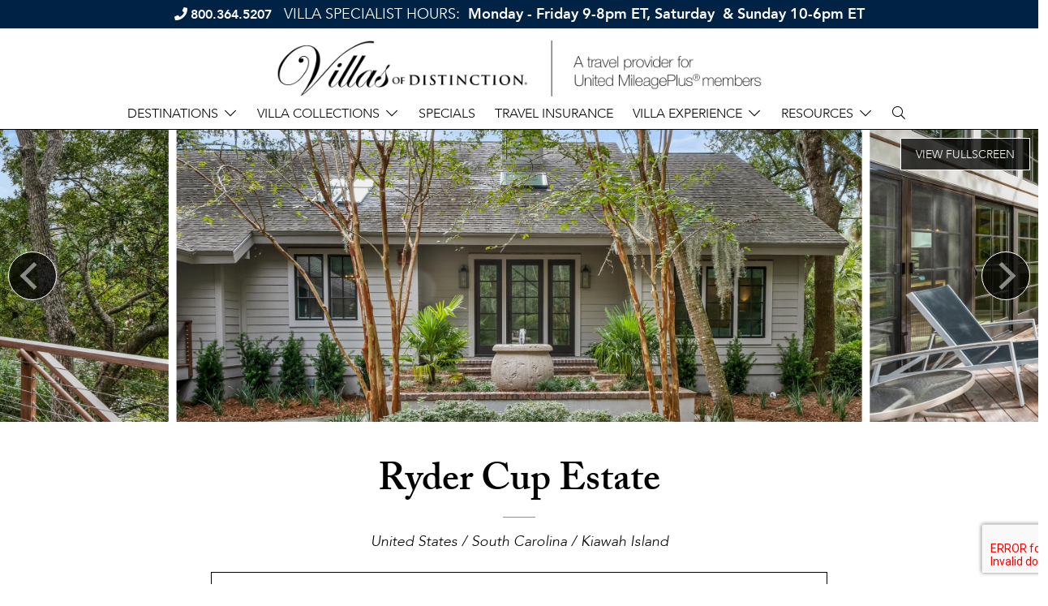

--- FILE ---
content_type: text/html; charset=UTF-8
request_url: https://villas.mileageplus.com/villa/south-carolina/kiawah-island/ryder-cup-estate
body_size: 22638
content:
<!doctype html>
<!--[if lt IE 7]><html class="no-js lt-ie9 lt-ie8 lt-ie7" lang="en"><![endif]-->
<!--[if IE 7]><html class="no-js lt-ie9 lt-ie8" lang="en"><![endif]-->
<!--[if IE 8]><html class="no-js lt-ie9" lang="en"><![endif]-->
<!--[if gt IE 8]><!--><html class="no-js" lang="en"><!--<![endif]-->
<head>
  <meta charset="utf-8">
  <meta http-equiv="X-UA-Compatible" content="IE=edge,chrome=1">
  <meta name="viewport" content="width=device-width, initial-scale=1, shrink-to-fit=no maximum-scale=1,user-scalable=0">
  <meta http-equiv="Content-Security-Policy" content="frame-src https://www.google.com/ *.doubleclick.net/ www.googletagmanager.com">
  <!-- CSRF Token -->
  <meta name="csrf-token" content="YfnqfPtRbTcbTbJeB58zfPlnjPcySPQqNukebexr">

  <title> Ryder Cup Estate Villa Rental | Villas of Distinction </title>

  <meta name="description" content=" Ryder Cup Estate Villa Rental | Villas of Distinction " />
      <meta name="keywords" content="" />
    <link rel="shortcut icon" href="https://villas.mileageplus.com/img/specific/united/" type="image/x-icon">

  <link rel="apple-touch-icon" href="https://villas.mileageplus.com/img/specific/united/apple-touch-icon.png">
      <link rel="canonical" href="https://villas.mileageplus.com/villa/south-carolina/kiawah-island/ryder-cup-estate" />
    <meta property="og:locale" content="en_US" />
  <meta property="og:type" content="website" />
  <meta property="og:title" content="" />
  <meta property="og:url" content="https://villas.mileageplus.com/villa/south-carolina/kiawah-island/ryder-cup-estate" />
  <meta property="og:site_name" content="" />
  <meta name="twitter:card" content=""/>
  <meta name="twitter:title" content=""/>
  <meta name="twitter:domain" content=""/>
  <meta name="site_name" content="United"/>

  <!-- Preload Started -->
      <!-- Preload Ended -->

  <!-- FONTAWESOME: Shared -->
        <link rel="preload"
          href="https://pro.fontawesome.com/releases/v5.8.2/css/all.css"
          integrity="sha384-xVVam1KS4+Qt2OrFa+VdRUoXygyKIuNWUUUBZYv+n27STsJ7oDOHJgfF0bNKLMJF"
          crossorigin="anonymous"
          as="style"
          onload="this.onload=null;this.rel='stylesheet'">
    
  <!-- CSS: Shared -->
  <link href="https://cdn.jsdelivr.net/npm/bootstrap@5.0.2/dist/css/bootstrap.min.css" rel="stylesheet" integrity="sha384-EVSTQN3/azprG1Anm3QDgpJLIm9Nao0Yz1ztcQTwFspd3yD65VohhpuuCOmLASjC" crossorigin="anonymous">
  <link rel="stylesheet" href="https://cdn.jsdelivr.net/npm/hotel-datepicker@4.6.0/dist/css/hotel-datepicker.min.css">
  <link rel="stylesheet" href="https://code.jquery.com/ui/1.12.1/themes/base/jquery-ui.css">

  <!-- Conditional Flickity CSS -->
      <link rel="stylesheet" href="https://cdnjs.cloudflare.com/ajax/libs/flickity/3.0.0/flickity.min.css">
    <link rel="stylesheet" href="https://unpkg.com/flickity-fullscreen@2.0.0/fullscreen.css">
  
  <!-- Google ReCaptcha -->
    <script src="https://www.google.com/recaptcha/api.js?render=6LdSvIkqAAAAAOL8wBhzZpIJwtweIRHTR7AJfUWi"></script>
    <script>
        function generateRecaptchaToken(action) {
            return new Promise((resolve, reject) => {
                if (!window.grecaptcha) {
                    reject('reCAPTCHA not loaded');
                    return;
                }
                window.grecaptcha.ready(() => {
                    window.grecaptcha
                        .execute("6LdSvIkqAAAAAOL8wBhzZpIJwtweIRHTR7AJfUWi", { action })
                        .then((token) => {
                            resolve(token);
                        })
                        .catch((err) => reject(err));
                });
            });
        }
    </script>

  <!-- FONTS: Shared -->
  <link rel="preload"
        href="https://fonts.googleapis.com/css2?family=Work+Sans:wght@100;200;300;400;500;600;700&family=Roboto&display=swap"
        as="style"
        crossorigin="anonymous"
        onload="this.onload=null;this.rel='stylesheet'">
      <link rel="stylesheet" href="https://use.typekit.net/uqv8atm.css">
      
  <!-- CSS: Specific -->
  <link rel="preload" as="style" href="https://villas.mileageplus.com/build/assets/app-B22LcUSZ.css" /><link rel="stylesheet" href="https://villas.mileageplus.com/build/assets/app-B22LcUSZ.css" />
  <style>
/* Less than 544px */

</style>

  
  
  <script>
  window.dataLayer = window.dataLayer || [];
  function fnDataLayerPush(objData) {
    window.dataLayer = window.dataLayer || [];
    if (objData.page) {
    objData.page.loggedStatus = "N";
    }
    var pushResult = dataLayer.push(objData);
    //console.log('push.page : ' + pushResult);
    return pushResult;
  }
  </script>

      <script>
  fnDataLayerPush({
    'page': {
      'type': 'product',
      'region': 'United States',
      'destination': 'South Carolina',
      'location': "Kiawah Island",
      'area': '',
      'villaName': 'Ryder Cup Estate',
      'villaImages': '29'
    }
  });
</script>
  <script>
	// we need GA sent to salesforce working for now, in the future lets remove this, its only here to prevent js error
	var visitor_id = "";
	var medium = "";
	var source = "";
	var campaign = "";
	var term = "";
	var content = "";
	var session_count = "";
	var pageview_count = "";
</script> 

<script src="https://villas.mileageplus.com/js/gasalesforce.js" type="text/javascript"></script>
  <script type='text/javascript'>
  get_campaign_info();
	var utma = get_utm_value(document.cookie, '__utma=', ';');
    var utmaArr = utma.split(".");
    var visitor_id = utmaArr[1] + '.' + utmaArr[2];
	//console.log("visitor_id="+visitor_id+", medium="+medium+", source="+source+", campaign="+campaign+", term="+term+", content="+content+", session_count="+session_count+", pageview_count="+pageview_count);
</script>	

          <!-- Google Tag Manager -->
      <script>(function(w,d,s,l,i){w[l]=w[l]||[];w[l].push({'gtm.start':
      new Date().getTime(),event:'gtm.js'});var f=d.getElementsByTagName(s)[0],
      j=d.createElement(s),dl=l!='dataLayer'?'&l='+l:'';j.async=true;j.src=
      'https://www.googletagmanager.com/gtm.js?id='+i+dl;f.parentNode.insertBefore(j,f);
      })(window,document,'script','dataLayer','GTM-W9F67WT');</script>
      <!-- End Google Tag Manager -->
    <script>
  fnDataLayerPush({
  'event': 'view_item',
  'ecommerce': {
    'items': [
    {
      'item_id': '11817',
      'item_name': 'Ryder Cup Estate',
      'item_brand': 'United',
      'item_category': 'United States',
      'item_category2': 'South Carolina',
      'item_category3': "Kiawah Island",
      'item_category4': '',
      'quantity': 1
    }
    ]
  }
 });
</script>
    
  
</head>

<body class="clearfix">
  <!-- Google Tag Manager (noscript) -->
<noscript><iframe src="https://www.googletagmanager.com/ns.html?id=GTM-W9F67WT"
height="0" width="0" style="display:none;visibility:hidden"></iframe></noscript>
<!-- End Google Tag Manager (noscript) -->

  <div id="app"
      data-app-id="17"
       class=" app-container ">
    
    <!-- start #header-main -->
<header id="header-main" class="fixed-top">
          <div class="header-hours">
        <span class="phone d-inline-block text-nowrap"><i class="fas fa-phone"></i> <strong><a href="tel:1-800-364-5207" class="gtm_click_to_call" ga_location="banner" target="_blank">800.364.5207</a></strong></span>
        <p>VILLA SPECIALIST HOURS:&nbsp;<strong> Monday - Friday 9-8pm ET, Saturday &nbsp;&amp; Sunday 10-6pm ET</strong></p>
      </div>
        <div class="container-fluid m-0 p-0">
      <div class="row">
        <div class="header-top col-12">
          <div class="header-logo d-flex justify-content-between justify-content-lg-center align-items-center px-3 px-lg-0">
            <!-- <a href="/"><img alt="Villas of Distinction | A travel provider for United" class="img-fluid" src="https://villas.mileageplus.com/img/specific/united/UA_Villas_Travel-Provider_Lockup.png"/></a> -->
            <!-- <a href="/"><img alt="Villas of Distinction | A travel provider for United" class="img-fluid" src="https://villas.mileageplus.com/img/specific/united/UA_Villas_Travel-Provider_Lockup_595x80v2.svg"/></a> -->
            <a href="/"><img alt="Villas of Distinction | A travel provider for United" class="img-fluid" src="https://villas.mileageplus.com/img/specific/united/UAVOD_lockup_685x80_81621.png"/></a>
            <button class="navbar-toggler d-lg-none" type="button" data-bs-toggle="collapse" data-bs-target="#navbarCollapse" aria-controls="navbarCollapse" aria-expanded="false" aria-label="Toggle navigation">
              <i class="fal fa-bars"></i>
            </button>
          </div>
        </div>
        <div class="header-btm col-12">
          <!-- start #navbar-main -->
<nav id="navbar-main" class="navbar navbar-expand-lg navbar-light" role="navigation">
  <div class="collapse navbar-collapse" id="navbarCollapse">
    <ul class="navbar-nav align-items-center justify-content-center w-100">
      <!-- Destinations Dropdown -->
      <li class="nav-item dropdown megamenu-li">
        <a href="#" data-bs-toggle="dropdown" class="nav-link dropdown-toggle" id="header-dest-label-01" role="button">Destinations</a>
        <div class="megamenu dropdown-menu multi-column columns-2 w-100" aria-labelledby="header-dest-label-01">
          <div class="row m-0 MobileMenuDivWrapper">

            <div class="col-12 col-md-2 p-0 ps-3 pe-3">
  <ul class="destinations-list">
    <li class="region">
      <a class="gtm_click" ga_location="header" ga_text="Destinations > Africa" href="/region/africa/">Africa</a>
    </li>
    <li class="destination">
      <a class="gtm_click" ga_location="header" ga_text="Destinations > Africa > South Africa" href="/destination/south-africa/">South Africa</a>
    </li>
    <li class="region">
      <a class="gtm_click" ga_location="header" ga_text="Destinations > Asia" href="/region/asia/">Asia</a>
    </li>
    <li class="destination">
      <a class="gtm_click" ga_location="header" ga_text="Destinations > Asia > Indonesia" href="/destination/indonesia/">Indonesia</a>
    </li>
    <li class="destination">
      <a class="gtm_click" ga_location="header" ga_text="Destinations > Asia > Sri Lanka" href="/destination/sri-lanka/">Sri Lanka</a>
    </li>
    <li class="destination">
      <a class="gtm_click" ga_location="header" ga_text="Destinations > Asia > Thailand" href="/destination/thailand/">Thailand</a>
    </li>
    <li class="region">
      <a class="gtm_click" ga_location="header" ga_text="Destinations > Caribbean" href="/region/caribbean/">Caribbean</a>
    </li>
    <li class="destination">
      <a class="gtm_click" ga_location="header" ga_text="Destinations > Caribbean > Anguilla" href="/destination/anguilla/">Anguilla</a>
    </li>
    <li class="destination">
      <a class="gtm_click" ga_location="header" ga_text="Destinations > Caribbean > Antigua" href="/destination/antigua/">Antigua</a>
    </li>
    <li class="destination">
      <a class="gtm_click" ga_location="header" ga_text="Destinations > Caribbean > Aruba" href="/destination/aruba/">Aruba</a>
    </li>
    <li class="destination">
      <a class="gtm_click" ga_location="header" ga_text="Destinations > Caribbean > Bahamas" href="/destination/bahamas/">Bahamas</a>
    </li>
    <li class="destination">
      <a class="gtm_click" ga_location="header" ga_text="Destinations > Caribbean > Barbados" href="/destination/barbados/">Barbados</a>
    </li>
    <li class="destination">
      <a class="gtm_click" ga_location="header" ga_text="Destinations > Caribbean > Bonaire" href="/destination/bonaire/">Bonaire</a>
    </li>
    <!-- <li class="destination">
      <a class="gtm_click" ga_location="header" ga_text="Destinations > Caribbean > Curaçao" href="/villas/curacao/">Curaçao</a></li> -->
    <li class="destination">
      <a class="gtm_click" ga_location="header" ga_text="Destinations > Caribbean > Dominica" href="/destination/dominica/">Dominica</a>
    </li>
    <li class="destination">
      <a class="gtm_click" ga_location="header" ga_text="Destinations > Caribbean > Dominican Republic" href="/destination/dominican-republic/">Dominican Republic</a>
    </li>
    <li class="destination">
      <a class="gtm_click" ga_location="header" ga_text="Destinations > Caribbean > Grand Cayman" href="/destination/grand-cayman/">Grand Cayman</a>
    </li>
  </ul>
</div>
<div class="col-12 col-md-2 p-0 ps-3 pe-3">
  <ul class="destinations-list">
    <li class="destination">
      <a class="gtm_click" ga_location="header" ga_text="Destinations > Caribbean > Grenada" href="/destination/grenada/">Grenada</a>
    </li>
    <li class="destination">
      <a class="gtm_click" ga_location="header" ga_text="Destinations > Caribbean > Jamaica" href="/destination/jamaica/">Jamaica</a>
    </li>
    <li class="destination">
      <a class="gtm_click" ga_location="header" ga_text="Destinations > Caribbean > Nevis" href="/destination/nevis/">Nevis</a>
    </li>
    <li class="destination">
      <a class="gtm_click" ga_location="header" ga_text="Destinations > Caribbean > St. Barthélemy" href="/destination/st-barthelemy/">St. Barthélemy</a>
    </li>
    <li class="destination">
      <a class="gtm_click" ga_location="header" ga_text="Destinations > Caribbean > St. Kitts" href="/destination/st-kitts/">St. Kitts</a>
    </li>
    <li class="destination">
      <a class="gtm_click" ga_location="header" ga_text="Destinations > Caribbean > St. Lucia" href="/destination/st-lucia/">St. Lucia</a>
    </li>
    <li class="destination">
      <a class="gtm_click" ga_location="header" ga_text="Destinations > Caribbean > St. Martin" href="/destination/st-martin/">St. Martin</a>
    </li>
    <!-- <li class="location"><span>&bull;</span> 
      <a class="gtm_click" ga_location="header" ga_text="Destinations > Caribbean > Saint-Martin" href="/destination/saintmartin-french/">Saint-Martin (French)</a>
    </li>
    <li class="location"><span>&bull;</span> 
      <a class="gtm_click" ga_location="header" ga_text="Destinations > Caribbean > Sint Maarten" href="/destination/sint-maarten-dutch/">Sint Maarten (Dutch)</a>
    </li> -->
    <li class="destination">
      <a class="gtm_click" ga_location="header" ga_text="Destinations > Caribbean > The Grenadines" href="/destination/grenadines/">The Grenadines</a>
    </li>
    <li class="destination">
      <a class="gtm_click" ga_location="header" ga_text="Destinations > Caribbean > Turks &amp; Caicos" href="/destination/turks-caicos/">Turks &amp; Caicos</a>
    </li>
    <!-- BVI -->
    <li class="destination">
      <a class="gtm_click" ga_location="header" ga_text="Destinations > Caribbean > British Virgin Islands" href="/destination/british-virgin-islands/">British Virgin Islands</a>
    </li>
    <li class="location"><span>&bull;</span> 
      <a class="gtm_click" ga_location="header" ga_text="Destinations > Caribbean > British Virgin Islands > Tortola" href="/location/tortola/">Tortola</a>
    </li>
    <li class="location"><span>&bull;</span> 
      <a class="gtm_click" ga_location="header" ga_text="Destinations > Caribbean > British Virgin Islands > Virgin Gorda" href="/location/virgin-gorda/">Virgin Gorda</a>
    </li>
    <!-- USVI -->
    <li class="destination">
      <a class="gtm_click" ga_location="header" ga_text="Destinations > Caribbean > U.S. Virgin Islands" href="/destination/united-states-virgin-islands/">U.S. Virgin Islands</a>
    </li>
    <li class="location"><span>&bull;</span> 
      <a class="gtm_click" ga_location="header" ga_text="Destinations > Caribbean > U.S. Virgin Islands > St. Croix" href="/location/st-croix/">St. Croix</a>
    </li>
    <li class="location"><span>&bull;</span> 
      <a class="gtm_click" ga_location="header" ga_text="Destinations > Caribbean > U.S. Virgin Islands > St. John" href="/location/st-john/">St. John</a>
    </li>
    <li class="location"><span>&bull;</span> 
      <a class="gtm_click" ga_location="header" ga_text="Destinations > Caribbean > U.S. Virgin Islands > St. Thomas" href="/location/st-thomas/">St. Thomas</a>
    </li>
  </ul>
</div>
<div class="col-12 col-md-2 p-0 ps-3 pe-3">
  <ul class="destinations-list">
    <li class="region">
      <a class="gtm_click" ga_location="header" ga_text="Destinations > Central America" href="/region/central-america/">Central America</a>
    </li>
    <li class="destination">
      <a class="gtm_click" ga_location="header" ga_text="Destinations > Central America > Belize" href="/destination/belize/">Belize</a>
    </li>
    <li class="destination">
      <a class="gtm_click" ga_location="header" ga_text="Destinations > Central America > Costa Rica" href="/destination/costa-rica/">Costa Rica</a>
    </li>
    <li class="destination">
      <a class="gtm_click" ga_location="header" ga_text="Destinations > Central America > Panama" href="/destination/panama/">Panama</a>
    </li>
    <li class="region">
      <a class="gtm_click" ga_location="header" ga_text="Destinations > Europe" href="/region/europe/">Europe</a>
    </li>
    <li class="destination">
      <a class="gtm_click" ga_location="header" ga_text="Destinations > Europe > Croatia" href="/destination/croatia/">Croatia</a>
    </li>
    <!-- France -->
    <li class="destination">
      <a class="gtm_click" ga_location="header" ga_text="Destinations > Europe > France" href="/destination/france/">France</a>
    </li>
    <li class="location"><span>&bull;</span> 
      <a class="gtm_click" ga_location="header" ga_text="Destinations > Europe > France > Bordeaux" href="/location/bordeaux/">Bordeaux</a>
    </li>
    <li class="location"><span>&bull;</span> 
      <a class="gtm_click" ga_location="header" ga_text="Destinations > Europe > France > Burgundy" href="/location/burgundy/">Burgundy</a>
    </li>
    <li class="location"><span>&bull;</span> 
      <a class="gtm_click" ga_location="header" ga_text="Destinations > Europe > France > Corsica" href="/location/corsica">Corsica</a>
    </li>
    <li class="location"><span>&bull;</span> 
      <a class="gtm_click" ga_location="header" ga_text="Destinations > Europe > France > Cote d'Azur" href="/location/cote-dazur/">Cote d'Azur</a>
    </li>
    <li class="location"><span>&bull;</span> 
      <a class="gtm_click" ga_location="header" ga_text="Destinations > Europe > France > French Alps" href="/location/french-alps/">French Alps</a>
    </li>
    <li class="location"><span>&bull;</span> 
      <a class="gtm_click" ga_location="header" ga_text="Destinations > Europe > France > Languedoc" href="/location/languedoc/">Languedoc</a>
    </li>
    <li class="location"><span>&bull;</span> 
      <a class="gtm_click" ga_location="header" ga_text="Destinations > Europe > France > Loire Valley" href="/location/loire-valley/">Loire Valley</a>
    </li>
    <!--<li class="location"><span>&bull;</span> 
      <a class="gtm_click" ga_location="header" ga_text="Normandy" href="">Normandy</a>
    </li>-->
    <li class="location"><span>&bull;</span> 
      <a class="gtm_click" ga_location="header" ga_text="Destinations > Europe > France > Paris" href="/location/paris/">Paris</a>
    </li>
    <li class="location"><span>&bull;</span> 
      <a class="gtm_click" ga_location="header" ga_text="Destinations > Europe > France > Provence" href="/location/provence/">Provence</a>
    </li>
    <!--<li class="location"><span>&bull;</span> 
      <a class="gtm_click" ga_location="header" ga_text="South West" href="">South West</a>
    </li>-->
    <li class="location"><span>&bull;</span> 
      <a class="gtm_click" ga_location="header" ga_text="Destinations > Europe > France > St. Tropez" href="/location/st-tropez/">St. Tropez</a>
    </li>
  </ul>
</div>
<div class="col-12 col-md-2 p-0 ps-3 pe-3">
  <ul class="destinations-list">
    <!-- Greece -->
    <li class="destination">
      <a class="gtm_click" ga_location="header" ga_text="Destinations > Europe > Greece" href="/destination/greece/">Greece</a>
    </li>
    <li class="location"><span>&bull;</span> 
      <a class="gtm_click" ga_location="header" ga_text="Destinations > Europe > Greece > Mykonos" href="/location/mykonos/">Mykonos</a>
    </li>
    <li class="location"><span>&bull;</span> 
      <a class="gtm_click" ga_location="header" ga_text="Destinations > Europe > Greece > Santorini" href="/location/santorini/">Santorini</a>
    </li>
    <!--<li class="location"><span>&bull;</span> 
      <a class="gtm_click" ga_location="header" ga_text="Destinations > Europe > More Greece" href="">More Greece</a>
    </li>-->
    <!-- Italy -->
    <li class="destination">
      <a class="gtm_click" ga_location="header" ga_text="Destinations > Europe > Italy" href="/destination/italy/">Italy</a>
    </li>
    <li class="location"><span>&bull;</span> 
      <a class="gtm_click" ga_location="header" ga_text="Destinations > Europe > Italy > Amalfi Coast" href="/location/amalfi-coast/">Amalfi Coast</a>
    </li>
    <!--<li class="location"><span>&bull;</span> <a href="">Lazio</a></li>-->
    <li class="location"><span>&bull;</span> 
      <a class="gtm_click" ga_location="header" ga_text="Destinations > Europe > Italy > Liguria" href="/location/liguria/">Liguria</a>
    </li>
    <li class="location"><span>&bull;</span> 
      <a class="gtm_click" ga_location="header" ga_text="Destinations > Europe > Italy > Puglia" href="/location/puglia/">Puglia</a>
    </li>
    <li class="location"><span>&bull;</span> 
      <a class="gtm_click" ga_location="header" ga_text="Destinations > Europe > Italy > Sardinia" href="/location/sardinia/">Sardinia</a>
    </li>
    <li class="location"><span>&bull;</span> 
      <a class="gtm_click" ga_location="header" ga_text="Destinations > Europe > Italy > Sicily" href="/location/sicily/">Sicily</a>
    </li>
    <li class="location"><span>&bull;</span> 
      <a class="gtm_click" ga_location="header" ga_text="Destinations > Europe > Italy > The Lakes" href="/location/the-lakes/">The Lakes</a>
    </li>
    <li class="location"><span>&bull;</span> 
      <a class="gtm_click" ga_location="header" ga_text="Destinations > Europe > Italy > Tuscany" href="/location/tuscany/">Tuscany</a>
    </li>
    <li class="location"><span>&bull;</span> 
      <a class="gtm_click" ga_location="header" ga_text="Destinations > Europe > Italy > Umbria" href="/location/umbria/">Umbria</a>
    </li>
    <li class="destination">
      <a class="gtm_click" ga_location="header" ga_text="Destinations > Europe > Portugal" href="/destination/portugal/">Portugal</a>
    </li>
    <li class="destination">
      <a class="gtm_click" ga_location="header" ga_text="Destinations > Europe > Scotland" href="/destination/scotland/">Scotland</a>
    </li>
    <li class="destination">
      <a class="gtm_click" ga_location="header" ga_text="Destinations > Europe > Spain" href="/destination/spain/">Spain</a>
    </li>
    <li class="destination">
      <a class="gtm_click" ga_location="header" ga_text="Destinations > Europe > Switzerland" href="/destination/switzerland/">Switzerland</a>
    </li>
  </ul>
</div>
<div class="col-12 col-md-2 p-0 ps-3 pe-3">
  <ul class="destinations-list">
    <li class="region">
      <a class="gtm_click" ga_location="header" ga_text="Destinations > Mexico" href="/region/mexico/">Mexico</a>
    </li>
    <li class="destination">
      <a class="gtm_click" ga_location="header" ga_text="Destinations > Mexico > Los Cabos" href="/destination/los-cabos/">Los Cabos</a>
    </li>
    <li class="destination">
      <a class="gtm_click" ga_location="header" ga_text="Destinations > Mexico > Puerto Vallarta" href="/destination/puerto-vallarta/">Puerto Vallarta</a>
    </li>
    <li class="destination">
      <a class="gtm_click" ga_location="header" ga_text="Destinations > Mexico > Punta Mita" href="/destination/punta-mita/">Punta Mita</a>
    </li>
    <li class="destination">
      <a class="gtm_click" ga_location="header" ga_text="Destinations > Mexico > Riviera Maya" href="/destination/riviera-maya/">Riviera Maya</a>
    </li>
    <li class="region">
      <a class="gtm_click" ga_location="header" ga_text="Destinations > United States" href="/region/united-states/">United States</a>
    </li>
    <li class="destination">
      <a class="gtm_click" ga_location="header" ga_text="Destinations > United States > California" href="/destination/california/">California</a>
    </li>
    <li class="destination">
      <a class="gtm_click" ga_location="header" ga_text="Destinations > United States > Colorado" href="/destination/colorado/">Colorado</a>
    </li>
    <li class="location"><span>&bull;</span> 
      <a class="gtm_click" ga_location="header" ga_text="Destinations > United States > Colorado > Breckenridge" href="/location/breckenridge/">Breckenridge</a>
    </li>
    <li class="location"><span>&bull;</span> 
      <a class="gtm_click" ga_location="header" ga_text="Destinations > United States > Colorado > Aspen" href="/location/aspen/">Aspen</a>
    </li>
    <li class="location"><span>&bull;</span> 
      <a class="gtm_click" ga_location="header" ga_text="Destinations > United States > Colorado > Beaver Creek" href="/location/beaver-creek/">Beaver Creek</a>
    </li>
    <li class="location"><span>&bull;</span> 
      <a class="gtm_click" ga_location="header" ga_text="Destinations > United States > Colorado > Vail" href="/location/vail/">Vail</a>
    </li>
    <li class="location"><span>&bull;</span> 
      <a class="gtm_click" ga_location="header" ga_text="Destinations > United States > Colorado > Steamboat Springs" href="/location/steamboat-springs/">Steamboat Springs</a>
    </li>
    <li class="destination">
      <a class="gtm_click" ga_location="header" ga_text="Destinations > United States > Connecticut" href="/destination/connecticut/">Connecticut</a>
    </li>
    <li class="destination">
      <a class="gtm_click" ga_location="header" ga_text="Destinations > United States > Florida" href="/destination/florida/">Florida</a>
    </li>
    <!-- <li class="location"><span>&bull;</span> <a href="/location/miami/">Miami</a></li> -->
    <li class="location"><span>&bull;</span> 
      <a class="gtm_click" ga_location="header" ga_text="Destinations > United States > Florida > Orlando" href="/location/orlando/">Orlando</a>
    </li>
    <li class="location"><span>&bull;</span> 
      <a class="gtm_click" ga_location="header" ga_text="Destinations > United States > Florida > Panhandle" href="/location/panhandle/">Panhandle</a>
    </li>
    <li class="destination">
      <a class="gtm_click" ga_location="header" ga_text="Destinations > United States > Georgia" href="/destination/georgia/">Georgia</a>
    </li>
    <li class="destination">
      <a class="gtm_click" ga_location="header" ga_text="Destinations > United States > Hawaii" href="/destination/hawaii/">Hawaii</a>
    </li>
    <li class="location"><span>&bull;</span> 
      <a class="gtm_click" ga_location="header" ga_text="Destinations > United States > Hawaii > Kauai" href="/location/kauai/">Kauai</a>
    </li>
    <li class="location"><span>&bull;</span> 
      <a class="gtm_click" ga_location="header" ga_text="Destinations > United States > Hawaii > Maui" href="/location/maui/">Maui</a>
    </li>
    <!-- <li class="location"><span>&bull;</span> <a href="/location/oahu/">Oahu</a></li> -->
    <li class="location"><span>&bull;</span> 
      <a class="gtm_click" ga_location="header" ga_text="Destinations > United States > Hawaii > The Big Island" href="/location/the-big-island/">The Big Island</a>
    </li>
  </ul>
</div>
<div class="col-12 col-md-2 p-0 ps-3 pe-3">
  <ul class="destinations-list">
    <li class="destination">
      <a class="gtm_click" ga_location="header" ga_text="Destinations > United States > Massachusetts" href="/destination/massachusetts/">Massachusetts</a>
    </li>
    <li class="destination">
      <a class="gtm_click" ga_location="header" ga_text="Destinations > United States > Montana" href="/destination/montana/">Montana</a>
    </li>
    <li class="destination">
      <a class="gtm_click" ga_location="header" ga_text="Destinations > United States > New Mexico" href="/destination/new-mexico/">New Mexico</a>
    </li>
    <li class="destination">
      <a class="gtm_click" ga_location="header" ga_text="Destinations > United States > New York" href="/destination/new-york/">New York</a>
    </li>
    <li class="destination">
      <a class="gtm_click" ga_location="header" ga_text="Destinations > United States > Nevada" href="/destination/nevada/">Nevada</a>
    </li>
    <li class="destination">
      <a class="gtm_click" ga_location="header" ga_text="Destinations > United States > North Carolina" href="/destination/north-carolina/">North Carolina</a>
    </li>
    <li class="destination">
      <a class="gtm_click" ga_location="header" ga_text="Destinations > United States > South Carolina" href="/destination/south-carolina/">South Carolina</a>
    </li>
    <li class="destination">
      <a class="gtm_click" ga_location="header" ga_text="Destinations > United States > Tennessee" href="/destination/tennessee/">Tennessee</a>
    </li>
    <li class="destination">
      <a class="gtm_click" ga_location="header" ga_text="Destinations > United States > Utah" href="/destination/utah/">Utah</a>
    </li>
    <li class="destination">
      <a class="gtm_click" ga_location="header" ga_text="Destinations > United States > Virginia" href="/destination/virginia/">Virginia</a>
    </li>
    <li class="region">
      <a class="gtm_click" ga_location="header" ga_text="Destinations > South Pacific" href="/region/south-pacific/">South Pacific</a>
    </li>
    <li class="destination">
      <a class="gtm_click" ga_location="header" ga_text="Destinations > South Pacific > French Polynesia" href="/destination/french-polynesia/">French Polynesia</a>
    </li>
  </ul>
</div>

          </div>
        </div>
      </li>
      <li class="nav-item dropdown">
        <a href="#" data-bs-toggle="dropdown" class="nav-link dropdown-toggle" id="dropdown02" role="button">Villa Collections</a>
        <ul class="dropdown-menu MobileMenuDivWrapper" aria-labelledby="dropdown02">
          <li class="nav-item">
            <a href="#" class="sub-menu-toggle dropdown-item" id="dropdown02-1" role="button">Sports</a>
            <ul class="dropdown-menu sub-menu" aria-labelledby="dropdown02-1">
              <li class="nav-item"><a class="dropdown-item gtm_click" ga_location="header" ga_text="Villa Collections > Sports > Golf" href="/collections/golf">Golf</a></li>
              <li class="nav-item"><a class="dropdown-item gtm_click" ga_location="header" ga_text="Villa Collections > Sports > Ski & Snow" href="/collections/ski-snow">Ski & Snow</a></li>
              <li class="nav-item"><a class="dropdown-item gtm_click" ga_location="header" ga_text="Villa Collections > Sports > Tennis" href="/collections/tennis">Tennis</a></li>
            </ul>
          </li>
          <li class="nav-item">
            <a href="#" class="sub-menu-toggle dropdown-item" id="dropdown02-2" role="button">Lifestyles</a>
            <ul class="dropdown-menu sub-menu" aria-labelledby="dropdown02-2">
              <li class="nav-item"><a class="dropdown-item gtm_click" ga_location="header" ga_text="Villa Collections > Lifestyles > Eco-Friendly" href="/collections/ecofriendly">Eco-Friendly</a></li>
              <li class="nav-item"><a class="dropdown-item gtm_click" ga_location="header" ga_text="Villa Collections > Lifestyles > Extra Privacy" href="/collections/extra-privacy">Extra Privacy</a></li>
              <li class="nav-item"><a class="dropdown-item gtm_click" ga_location="header" ga_text="Villa Collections > Lifestyles > Family" href="/collections/family">Family</a></li>
              <li class="nav-item"><a class="dropdown-item gtm_click" ga_location="header" ga_text="Villa Collections > Lifestyles > Couples/Groups" href="/collections/couplesgroups">Couples/Groups</a></li>
              <li class="nav-item"><a class="dropdown-item gtm_click" ga_location="header" ga_text="Villa Collections > Lifestyles > Kid-Friendly" href="/collections/kidfriendly">Kid-Friendly</a></li>
              <li class="nav-item"><a class="dropdown-item gtm_click" ga_location="header" ga_text="Villa Collections > Lifestyles > LGBTQ+" href="/collections/lgbt">LGBTQ+</a></li>
              <li class="nav-item"><a class="dropdown-item gtm_click" ga_location="header" ga_text="Villa Collections > Lifestyles > Limited Mobility" href="/collections/limited-mobility">Limited Mobility</a></li>
              <li class="nav-item"><a class="dropdown-item gtm_click" ga_location="header" ga_text="Villa Collections > Lifestyles > Multi-Generational" href="/collections/multigenerational">Multi-Generational</a></li>
              <li class="nav-item"><a class="dropdown-item gtm_click" ga_location="header" ga_text="Villa Collections > Lifestyles > Pet Friendly" href="/collections/pet-friendly">Pet Friendly</a></li>
              <li class="nav-item"><a class="dropdown-item gtm_click" ga_location="header" ga_text="Villa Collections > Lifestyles > Long Weekend/Short Stay" href="/collections/long-weekend-short-stay">Long Weekend/Short Stay</a></li>
              <li class="nav-item"><a class="dropdown-item gtm_click" ga_location="header" ga_text="Villa Collections > Lifestyles > Spa Retreat" href="/collections/spa-retreat">Spa Retreat</a></li>
            </ul>
          </li>
          <li class="nav-item">
            <a href="#" class="sub-menu-toggle dropdown-item" id="dropdown02-3" role="button">Events</a>
            <ul class="dropdown-menu sub-menu" aria-labelledby="dropdown02-3">
              <li class="nav-item"><a class="dropdown-item gtm_click" ga_location="header" ga_text="Villa Collections > Events > Corporate Retreat" href="/collections/corporate-retreat">Corporate Retreat</a></li>
              <li class="nav-item"><a class="dropdown-item gtm_click" ga_location="header" ga_text="Villa Collections > Events > Girlfriend Getaway" href="/collections/girlfriend-getaway">Girlfriend Getaway</a></li>
              <li class="nav-item"><a class="dropdown-item gtm_click" ga_location="header" ga_text="Villa Collections > Events > Honeymoon" href="/collections/honeymoon-romantic">Honeymoon</a></li>
              <li class="nav-item"><a class="dropdown-item gtm_click" ga_location="header" ga_text="Villa Collections > Events > Wedding" href="/collections/wedding">Wedding</a></li>
            </ul>
          </li>
          <li class="nav-item">
            <a href="#" class="sub-menu-toggle dropdown-item" id="dropdown02-4" role="button">Unique</a>
            <ul class="dropdown-menu sub-menu" aria-labelledby="dropdown02-4">
              <li class="nav-item"><a class="dropdown-item gtm_click" ga_location="header" ga_text="Villa Collections > Unique > Celebrity" href="/collections/celebrity">Celebrity</a></li>
              <li class="nav-item"><a class="dropdown-item gtm_click" ga_location="header" ga_text="Villa Collections > Unique > Chairman's Collection" href="/collections/chairmans-collection">Chairman's Collection</a></li>
              <li class="nav-item"><a class="dropdown-item gtm_click" ga_location="header" ga_text="Villa Collections > Unique > European Island" href="/collections/european-island">European Island</a></li>
              <li class="nav-item"><a class="dropdown-item gtm_click" ga_location="header" ga_text="Villa Collections > Unique > Historic Estates" href="/collections/historic-estates">Historic Estates</a></li>
              <li class="nav-item"><a class="dropdown-item gtm_click" ga_location="header" ga_text="Villa Collections > Unique > Private Island" href="/collections/private-island">Private Island</a></li>
              <li class="nav-item"><a class="dropdown-item gtm_click" ga_location="header" ga_text="Villa Collections > Unique > Resort" href="/collections/resort">Resort</a></li>
              <li class="nav-item"><a class="dropdown-item gtm_click" ga_location="header" ga_text="Villa Collections > Unique > Wine Region" href="/collections/wine-region">Wine Region</a></li>
            </ul>
          </li>
        </ul>
      </li>
      <li class="nav-item nav-nodrop">
        <a class="nav-link gtm_click" ga_location="header" ga_text="Specials" href="/villa-specials">Specials</a>
      </li>
      <li class="nav-item nav-nodrop">
        <a class="nav-link gtm_click" ga_location="header" ga_text="Travel Insurance" href="/travel-protection">Travel Insurance</a>
      </li>
      <li class="nav-item dropdown">
        <a href="#" data-bs-toggle="dropdown" class="nav-link dropdown-toggle" id="dropdown03" role="button">Villa Experience</a>
        <ul class="dropdown-menu" aria-labelledby="dropdown03">
          <li class="nav-item"><a class="dropdown-item gtm_click" ga_location="header" ga_text="Villa Experience > Villa Standards" href="/villa-standards">Villa Standards</a></li>
          <li class="nav-item"><a class="dropdown-item gtm_click" ga_location="header" ga_text="Villa Experience > Concierge Services" href="/concierge">Concierge Services</a></li>
          <li class="nav-item"><a class="dropdown-item gtm_click" ga_location="header" ga_text="Villa Experience > About Us" href="/about">About Us</a></li>
          <li class="nav-item"><a class="dropdown-item gtm_click" ga_location="header" ga_text="Villa Experience > Our Awards" href="/awards">Our Awards</a></li>
        </ul>
      </li>
      <li class="nav-item dropdown">
        <a href="#" data-bs-toggle="dropdown" class="nav-link dropdown-toggle" id="dropdown04" role="button">Resources</a>
        <ul class="dropdown-menu" aria-labelledby="dropdown04">
          <li class="nav-item"><a class="dropdown-item gtm_click" ga_location="header" ga_text="Villa Collections > Resources > Travel Insurance" href="/travel-protection">Travel Insurance</a></li>
          <li class="nav-item"><a class="dropdown-item gtm_click" ga_location="header" ga_text="Villa Collections > Resources > Press Room" href="/press-room">Press Room</a></li>
          <li class="nav-item"><a class="dropdown-item gtm_click" ga_location="header" ga_text="Villa Collections > Resources > Villas FAQs" href="/faqs">Villas FAQs</a></li>
          <li class="nav-item"><a class="dropdown-item gtm_click signUpEmailButton" ga_location="header" ga_location_email="nav" ga_text="Villa Collections > Resources > Sign-Up for Emails" href="javascript:void(0);" onclick="$('#emailSubscribeModal').modal('show');">Sign-Up for Emails</a></li>
        </ul>
      </li>
            <li class="nav-item nav-nodrop">
        <a class="nav-link searchtoggle" aria-label="Search Villas">
          <i id="searchtoggle" class="fal fa-search"></i>
        </a>
      </li>

    </ul>
  </div><!-- /.nav-collapse -->
</nav><!-- end #navbar-main -->
<search-page-input></search-page-input>
        </div>
      </div>
    </div>
  </header><!-- end #header-main -->

    <!-- start Error messages -->
    <div class="container-fluid px-0">
      
      
      <div data-js-alert role="alert" class="alert d-none">
        
      </div>

    </div>
    <div class="row">
      <div class="col-md-8 offset-md-2 errors">
              </div>
    </div>
    <!-- end Error messages -->

        <sticky-floater></sticky-floater>

    
<main role="main" id="content">
  <!-- start #header-home-->
  <header id="header-villa" class="carousel">
    <div class="carousel gtm_view_image_fullsize gtm_image_carousel" data-flickity='{ "imagesLoaded": true, "setGallerySize": false, "adaptiveHeight": false, "lazyLoad": 2, "initialIndex": 0, "freeScroll": true, "wrapAround": true, "fullscreen": true }'>

                    <div class="carousel-cell d-flex align-items-center align-content-center justify-content-center  active  ">
          <img class="img-fluid w-100" src="https://villas.mileageplus.com/img/specific/united/img-placeholder.jpg" data-flickity-lazyload="https://photos.wthvillas.com/photos/1654608812-exterior-01.jpg" >
        </div>
              <div class="carousel-cell d-flex align-items-center align-content-center justify-content-center ">
          <img class="img-fluid w-100" src="https://villas.mileageplus.com/img/specific/united/img-placeholder.jpg" data-flickity-lazyload="https://photos.wthvillas.com/photos/1654608801-deck-01.jpg" >
        </div>
              <div class="carousel-cell d-flex align-items-center align-content-center justify-content-center ">
          <img class="img-fluid w-100" src="https://villas.mileageplus.com/img/specific/united/img-placeholder.jpg" data-flickity-lazyload="https://photos.wthvillas.com/photos/1654608802-deck-02.jpg" >
        </div>
              <div class="carousel-cell d-flex align-items-center align-content-center justify-content-center ">
          <img class="img-fluid w-100" src="https://villas.mileageplus.com/img/specific/united/img-placeholder.jpg" data-flickity-lazyload="https://photos.wthvillas.com/photos/1654608824-living-area-01.jpg" >
        </div>
              <div class="carousel-cell d-flex align-items-center align-content-center justify-content-center ">
          <img class="img-fluid w-100" src="https://villas.mileageplus.com/img/specific/united/img-placeholder.jpg" data-flickity-lazyload="https://photos.wthvillas.com/photos/1654608828-living-area-04.jpg" >
        </div>
              <div class="carousel-cell d-flex align-items-center align-content-center justify-content-center ">
          <img class="img-fluid w-100" src="https://villas.mileageplus.com/img/specific/united/img-placeholder.jpg" data-flickity-lazyload="https://photos.wthvillas.com/photos/1654608826-living-area-03.jpg" >
        </div>
              <div class="carousel-cell d-flex align-items-center align-content-center justify-content-center ">
          <img class="img-fluid w-100" src="https://villas.mileageplus.com/img/specific/united/img-placeholder.jpg" data-flickity-lazyload="https://photos.wthvillas.com/photos/1654608808-dining-area-01.jpg" >
        </div>
              <div class="carousel-cell d-flex align-items-center align-content-center justify-content-center ">
          <img class="img-fluid w-100" src="https://villas.mileageplus.com/img/specific/united/img-placeholder.jpg" data-flickity-lazyload="https://photos.wthvillas.com/photos/1654608811-dining-area-03.jpg" >
        </div>
              <div class="carousel-cell d-flex align-items-center align-content-center justify-content-center ">
          <img class="img-fluid w-100" src="https://villas.mileageplus.com/img/specific/united/img-placeholder.jpg" data-flickity-lazyload="https://photos.wthvillas.com/photos/1654608809-dining-area-02.jpg" >
        </div>
              <div class="carousel-cell d-flex align-items-center align-content-center justify-content-center ">
          <img class="img-fluid w-100" src="https://villas.mileageplus.com/img/specific/united/img-placeholder.jpg" data-flickity-lazyload="https://photos.wthvillas.com/photos/1654608815-kitchen-02.jpg" >
        </div>
              <div class="carousel-cell d-flex align-items-center align-content-center justify-content-center ">
          <img class="img-fluid w-100" src="https://villas.mileageplus.com/img/specific/united/img-placeholder.jpg" data-flickity-lazyload="https://photos.wthvillas.com/photos/1654608813-kitchen-01.jpg" >
        </div>
              <div class="carousel-cell d-flex align-items-center align-content-center justify-content-center ">
          <img class="img-fluid w-100" src="https://villas.mileageplus.com/img/specific/united/img-placeholder.jpg" data-flickity-lazyload="https://photos.wthvillas.com/photos/1654608816-kitchen-03.jpg" >
        </div>
              <div class="carousel-cell d-flex align-items-center align-content-center justify-content-center ">
          <img class="img-fluid w-100" src="https://villas.mileageplus.com/img/specific/united/img-placeholder.jpg" data-flickity-lazyload="https://photos.wthvillas.com/photos/1654608818-kitchen-04.jpg" >
        </div>
              <div class="carousel-cell d-flex align-items-center align-content-center justify-content-center ">
          <img class="img-fluid w-100" src="https://villas.mileageplus.com/img/specific/united/img-placeholder.jpg" data-flickity-lazyload="https://photos.wthvillas.com/photos/1654608798-bedroom-05.jpg" >
        </div>
              <div class="carousel-cell d-flex align-items-center align-content-center justify-content-center ">
          <img class="img-fluid w-100" src="https://villas.mileageplus.com/img/specific/united/img-placeholder.jpg" data-flickity-lazyload="https://photos.wthvillas.com/photos/1654608796-bedroom-04.jpg" >
        </div>
              <div class="carousel-cell d-flex align-items-center align-content-center justify-content-center ">
          <img class="img-fluid w-100" src="https://villas.mileageplus.com/img/specific/united/img-placeholder.jpg" data-flickity-lazyload="https://photos.wthvillas.com/photos/1654608793-bedroom-02.jpg" >
        </div>
              <div class="carousel-cell d-flex align-items-center align-content-center justify-content-center ">
          <img class="img-fluid w-100" src="https://villas.mileageplus.com/img/specific/united/img-placeholder.jpg" data-flickity-lazyload="https://photos.wthvillas.com/photos/1654608794-bedroom-03.jpg" >
        </div>
              <div class="carousel-cell d-flex align-items-center align-content-center justify-content-center ">
          <img class="img-fluid w-100" src="https://villas.mileageplus.com/img/specific/united/img-placeholder.jpg" data-flickity-lazyload="https://photos.wthvillas.com/photos/1654608799-bedrooms-01.jpg" >
        </div>
              <div class="carousel-cell d-flex align-items-center align-content-center justify-content-center ">
          <img class="img-fluid w-100" src="https://villas.mileageplus.com/img/specific/united/img-placeholder.jpg" data-flickity-lazyload="https://photos.wthvillas.com/photos/1654608791-bathroom-05.jpg" >
        </div>
              <div class="carousel-cell d-flex align-items-center align-content-center justify-content-center ">
          <img class="img-fluid w-100" src="https://villas.mileageplus.com/img/specific/united/img-placeholder.jpg" data-flickity-lazyload="https://photos.wthvillas.com/photos/1654608787-bathroom-01.jpg" >
        </div>
              <div class="carousel-cell d-flex align-items-center align-content-center justify-content-center ">
          <img class="img-fluid w-100" src="https://villas.mileageplus.com/img/specific/united/img-placeholder.jpg" data-flickity-lazyload="https://photos.wthvillas.com/photos/1654608789-bathroom-02.jpg" >
        </div>
              <div class="carousel-cell d-flex align-items-center align-content-center justify-content-center ">
          <img class="img-fluid w-100" src="https://villas.mileageplus.com/img/specific/united/img-placeholder.jpg" data-flickity-lazyload="https://photos.wthvillas.com/photos/1654608820-laundry-01.jpg" >
        </div>
              <div class="carousel-cell d-flex align-items-center align-content-center justify-content-center ">
          <img class="img-fluid w-100" src="https://villas.mileageplus.com/img/specific/united/img-placeholder.jpg" data-flickity-lazyload="https://photos.wthvillas.com/photos/1654608821-laundry-02.jpg" >
        </div>
              <div class="carousel-cell d-flex align-items-center align-content-center justify-content-center ">
          <img class="img-fluid w-100" src="https://villas.mileageplus.com/img/specific/united/img-placeholder.jpg" data-flickity-lazyload="https://photos.wthvillas.com/photos/1654608829-living-area-05.jpg" >
        </div>
              <div class="carousel-cell d-flex align-items-center align-content-center justify-content-center ">
          <img class="img-fluid w-100" src="https://villas.mileageplus.com/img/specific/united/img-placeholder.jpg" data-flickity-lazyload="https://photos.wthvillas.com/photos/1654608831-living-area-06.jpg" >
        </div>
              <div class="carousel-cell d-flex align-items-center align-content-center justify-content-center ">
          <img class="img-fluid w-100" src="https://villas.mileageplus.com/img/specific/united/img-placeholder.jpg" data-flickity-lazyload="https://photos.wthvillas.com/photos/1654608823-living-area-0.jpg" >
        </div>
              <div class="carousel-cell d-flex align-items-center align-content-center justify-content-center ">
          <img class="img-fluid w-100" src="https://villas.mileageplus.com/img/specific/united/img-placeholder.jpg" data-flickity-lazyload="https://photos.wthvillas.com/photos/1654608804-deck-03.jpg" >
        </div>
              <div class="carousel-cell d-flex align-items-center align-content-center justify-content-center ">
          <img class="img-fluid w-100" src="https://villas.mileageplus.com/img/specific/united/img-placeholder.jpg" data-flickity-lazyload="https://photos.wthvillas.com/photos/1654608806-deck-05.jpg" >
        </div>
              <div class="carousel-cell d-flex align-items-center align-content-center justify-content-center ">
          <img class="img-fluid w-100" src="https://villas.mileageplus.com/img/specific/united/img-placeholder.jpg" data-flickity-lazyload="https://photos.wthvillas.com/photos/1654608805-deck-04.jpg" >
        </div>
      
    </div>
  </header><!-- end #header-home-->
  <!-- start #villa-intro -->
  <section id="villa-intro">
    <div class="container">
      <div class="row">
        <div id="title" class="col-12">
          <h1>Ryder Cup Estate</h1>
          <span class="separator-blue_mid"></span>
          <p>United States / South Carolina / Kiawah Island </p>
        </div>
        <div id="summary" class="villa-summary col-11 col-md-10 col-lg-8 mx-auto my-4 px-4 py-3">
          <p>Located on a quiet cul-de-sac behind the second security gate and renovated in 2021, this stunning home overlooks a scenic lagoon teaming with wildlife and is located less than a 10 minute walk to the pristine beaches of Kiawah Island.</p>
        </div>
        <div id="villa-details" class="col-12">
          <div class="row">
            <div class="col-12 col-md-3 d-flex flex-row flex-md-column flex-lg-row justify-content-center">
              <div class="d-inline-block">
                                  <i class="fal fa-bed"></i> <small>up to</small> <span class="me-1 fw-bold">4</span>
                              </div>
              <div class="d-inline-block">
                <small>Bedrooms</small>              </div>
            </div>
            <div class="col-12 col-md-3 d-flex flex-row flex-md-column flex-lg-row justify-content-center">
              <div class="d-inline-block">
                <i class="fal fa-users"></i> <small>up to</small> <span class="me-1 fw-bold">8</span>
              </div>
              <div class="d-inline-block">
                <small>Guests</small>
              </div>
            </div>
            <div class="col-12 col-md-3 d-flex flex-row flex-md-column flex-lg-row justify-content-center">
              <div class="d-inline-block">
                <i class="fal fa-bath"></i> <span class="me-1 fw-bold">4</span>
              </div>
              <div class="d-inline-block">
                <small>Bathrooms</small>
              </div>
            </div>
            <div class="col-12 col-md-3 d-flex flex-row flex-md-column flex-lg-row justify-content-center">
              <div class="d-inline-block">
                <i class="fal fa-moon"></i>
                              </div>
              <div class="d-inline-block">
                <small class="ms-1" aria-label="Minimum Night Stay">Min. Nights</small>
                                  <small class="me-1">Upon Request</small>
                              </div>
            </div>
          </div>
        </div>
      </div>
    </div>
  </section><!-- end #villa-intro -->
  <!-- Sticky Anchor Menu -->
  <nav id="villa-menu">
    <div class="container">
      <div class="row">
        <div class="col-12 p-0">
          <ul class="nav justify-content-around">
            <li class="nav-item">
              <a class="nav-link gtm_click" ga_location="subnav" ga_text="Overview" data-scroll-to="#about" href="#about">Overview</a>
            </li>
            <li class="nav-item">
              <a class="nav-link gtm_click" ga_location="subnav" ga_text="Features" data-scroll-to="#amenities" href="#amenities">Features</a>
            </li>
            <li class="nav-item">
              <a class="nav-link gtm_click" ga_location="subnav" ga_text="Details" data-scroll-to="#detailsx" href="#detailsx">Details</a>
            </li>
                                      <li class="nav-item">
                <a class="nav-link gtm_click" ga_location="subnav" ga_text="Rates" data-scroll-to="#rates" href="#rates">Rates</a>
              </li>
                        <li class="nav-item">
              <a class="nav-link gtm_click" ga_location="subnav" ga_text="Calendar" data-scroll-to="#availability" href="#availability">Calendar</a>
            </li>
            <!--<li class="nav-item">
              <a class="nav-link gtm_click" ga_location="subnav" ga_text="Travel Guide" data-scroll-to="#travel" href="#travel-guide">Travel Guide</a>
            </li>-->
            <li class="nav-item">
              <a class="nav-link gtm_click" ga_location="subnav" ga_text="Location" data-scroll-to="#location" href="#location">Location</a>
            </li>
                      </ul>
        </div>
      </div>
    </div>
  </nav>
  <!-- start #villa-info -->
  <section id="villa-info">
    <div class="container">
      <div class="row">
                <div class="col-md-12 col-lg-8">
          <div id="about" class="mt-4 mb-5 body-content">
            <div class="wrap truncate bs-truncate_readmore js-truncate_readmore">
              <h2 class="m-0 mt-4">Overview</h2>
                            <span class="separator-blue_lt"></span>
              <p>Awaits you is a large, bright and airy kitchen illuminated by windows and skylights with granite countertops, a breakfast bar, and large dining area adjacent to an outdoor deck with an additional dining table and benches.</p><p><span>The first floor also has a den with a tray ceiling, and a TV that opens to the screen porch overlooking the lagoon; a great room, with a high vaulted ceiling with lots of windows that opens to a deck overlooking the lagoon; a furnished screen porch -- ideal for relaxing and enjoying morning coffee or an afternoon drink; three decks; and a separate laundry room that also opens to the front of the house near the outdoor shower and the two car garage.</span></p><p><span>Enjoy all the amenities of this comfortable home with gas grill, high speed wireless internet access.&nbsp;</span><br>&nbsp;</p>
            </div>
          </div>
          <hr>
          <div id="amenities" class="my-5">
            <h2 class="m-0 mt-4">Features</h2>
                        <span class="separator-blue_lt"></span>
            <div class="row">
              <div class="col-6 mb-2">
                <p><i class="fal fa-door-open"></i> 4 Bedrooms, 4 Bathrooms</p>
              </div>
              <div class="col-6 mb-2">
                <p><i class="fal fa-users"></i> Sleeps 8 Guests</p>
              </div>
                                            <div class="col-6 mb-2">
                  <p><i class=""></i> Security Gate</p>
                </div>
                              <div class="col-6 mb-2">
                  <p><i class=""></i> Free Wi-Fi</p>
                </div>
                              <div class="col-6 mb-2">
                  <p><i class=""></i> Dryer</p>
                </div>
                              <div class="col-6 mb-2">
                  <p><i class=""></i> Ironing Board</p>
                </div>
                              <div class="col-6 mb-2">
                  <p><i class=""></i> Iron</p>
                </div>
                              <div class="col-6 mb-2">
                  <p><i class=""></i> Washer</p>
                </div>
                              <div class="col-6 mb-2">
                  <p><i class=""></i> Hair Dryer</p>
                </div>
                              <div class="col-6 mb-2">
                  <p><i class=""></i> Coffee Maker</p>
                </div>
                              <div class="col-6 mb-2">
                  <p><i class=""></i> Dishwasher</p>
                </div>
                              <div class="col-6 mb-2">
                  <p><i class=""></i> Refrigerator</p>
                </div>
                              <div class="col-6 mb-2">
                  <p><i class=""></i> Fully Equipped Kitchen</p>
                </div>
                              <div class="col-6 mb-2">
                  <p><i class=""></i> Dining Area</p>
                </div>
                              <div class="col-6 mb-2">
                  <p><i class=""></i> Toaster</p>
                </div>
                              <div class="col-6 mb-2">
                  <p><i class=""></i> Microwave</p>
                </div>
                              <div class="col-6 mb-2">
                  <p><i class=""></i> Deck</p>
                </div>
                              <div class="col-6 mb-2">
                  <p><i class=""></i> Outdoor Dining</p>
                </div>
                              <div class="col-6 mb-2">
                  <p><i class=""></i> Outdoor Furniture</p>
                </div>
                              <div class="col-6 mb-2">
                  <p><i class=""></i> Outdoor Shower</p>
                </div>
                              <div class="col-6 mb-2">
                  <p><i class=""></i> 2 Car Garage</p>
                </div>
                              <div class="col-6 mb-2">
                  <p><i class=""></i> Parking</p>
                </div>
                              <div class="col-6 mb-2">
                  <p><i class=""></i> Heating</p>
                </div>
                              <div class="col-6 mb-2">
                  <p><i class=""></i> YouTube TV</p>
                </div>
                              <div class="col-6 mb-2">
                  <p><i class=""></i> Cable TV</p>
                </div>
                              <div class="col-6 mb-2">
                  <p><i class=""></i> Satellite TV</p>
                </div>
                              <div class="col-6 mb-2">
                  <p><i class=""></i> Television</p>
                </div>
                          </div>
          </div>
          <hr>
          <div id="detailsx" class="my-5">
            <h2 class="m-0 mt-4">Details</h2>
                        <span class="separator-blue_lt"></span>
            <h4>Bedroom Details</h4><p>Bedroom 1 (First Floor): Master bedroom wish king size bed, open sitting room, flat screen TV and private bath with double sinks, soaking tub and separate shower with 3 shower heads, a custom walk in closet and connects to a deck overlooking the lagoon. The morning view of the lagoon from the master bedroom is stunning<br />
Bedrooms 2 &amp; 3 (First Floor): Queen beds, full closets and bathrooms (one shared, one private) and one guest room opens out on a deck overlooking the lagoon<br />
Bedroom 4 (Second Floor):  Bedroom lighted by a large skylight with 2 twin beds</p><h4>Beach Details</h4><p>10 Miles of wide beaches (5 minute walk)</p><h4>Location Details</h4><p>Charleston International Airport (35 miles)<br />
Savannah/ Hilton Head International Airport (114 miles)<br />
Myrtle Beach International Airport (121 miles)<br />
Near Pro level golf courses and Soccer Field<br />
Charleston (30 minutes)</p><h4>Villa Notes</h4><p>Parking for up to 3 cars<br />
Beach towels not provided<br />
Sorry, no pets<br />
Non smoking<br />
Fireplace is not for guest use</p>
          </div>

          <hr>
                    <div id="promo" class="my-5">
            <h2 class="mb-4">Exclusive Offers</h2>
                        <div class="accordion" id="villa-specials">

              <div class="card">
                <div class="card-header" id="villa-promo-head_1">
                  <h5 class="mb-0">
                    <button class="btn btn-success d-flex align-items-center justify-content-between  gtm_offer_engagement" type="button" data-bs-toggle="collapse" data-bs-target="#villa-promo_1" aria-expanded="true" aria-controls="villa-promo_1">
                      <span><i class="fas fa-tag"></i> MileagePlus Member Offer: Earn 3 Miles Per $1 Spent</span> <span><i class="fal fa-angle-down"></i></span>
                    </button>
                  </h5>
                </div>
                <div id="villa-promo_1" class="collapse  show " aria-labelledby="villa-promo-head_1" data-bs-parent="#villa-specials">
                  <div class="card-body">
                    When you choose to book with Villas of Distinction for MileagePlus, you can exclusively earn 3 miles per $1 spent on your villa experience, excluding taxes, fees and optional fees.
                    <hr>
                    <span style="font-size: 14px;">To qualify for 3 miles per $1 spent, bookings must be made through the Villas of Distinction for United MileagePlus program. Miles earned are awarded to only one traveler per villa booking. The actual number of miles earned by a member will be based upon the total base nightly villa rate excluding taxes, fees and optional fees. MileagePlus number must be provided prior to travel for mileage offer to be fulfilled. Miles are posted to member's accounts 6-8 weeks after travel has been completed. Bookings must be paid in U.S. currency. New bookings only. Offers are subject to availability, capacity-controlled and may be changed or withdrawn at any time without notice.  Other restrictions may apply.</span>
                  </div>
                </div>
              </div>

              
            </div>
          </div>

          <hr>

          <div id="rates" class="my-5">
            <h2 class="m-0 mt-4"><a name="#rates-1"></a>Rates
              <span class="float-end">
                <select class="form-control wide locations-field rates-currency-dropdown gtm_currency_select" name="currency-dropdown" id="currency-dropdown">
                  <option value="">Currency</option>
                                          <option value="BRL">BRL</option>
                                          <option value="gbp">GBP</option>
                                          <option value="cad">CAD</option>
                                          <option value="eur">EUR</option>
                                          <option value="JPY">JPY</option>
                                          <option value="nzd">NZD</option>
                                          <option value="ZAR">ZAR</option>
                                          <option value="usd">USD</option>
                                    </select>
              </span>
            </h2>
                          <h6 class="m-0 mt-2 text-muted">*Rates available on Request*<h6>
                                    <span class="separator-blue_lt"></span>
                        <div class="table-responsive">
              <table class="table table-striped" id="ratestable">
                                  <thead class="table-dark">
                    <tr>
                      <th scope="col">Travel Dates</th>
                      <th scope="col">Bedrooms</th>
                      <th scope="col">Min. Night Stay</th>
                      <th scope="col">Nightly Rates</th>
                    </tr>
                  </thead>
                  <tbody>
                                                                              </tbody>
                                </table>

                
                <table class="table table-striped" id="">
                                      <tr><td>USD rates above based on approximate currency conversion.  Holiday dates may not be listed in rate chart. Rates are subject to change without notice. Please confirm rate, holiday dates, and currency with your Villa Specialist at time of booking.</td></tr>
                                                                                                                                                                    <tr><td colspan="4" class="text-capitalize"><h4>Accidental Damage Waiver</h4>A $299 Accidental Damage Waiver applies to every reservation.</td></tr>
                                  </tbody>
              </table>
            </div>
          </div>

          <hr>

          <div id="availability" class="my-5">
            <h2 class="m-0 mt-4">Calendar</h2>
            <span class="separator-blue_lt"></span>
                                      <h3 class="no-anchor"><em>*Please contact us for availability.</em></h3>
                      </div>
          <hr>
         <!--  <div id="travel-guide" class="my-5">
            <h2 class="m-0 mt-4">South Carolina Travel Guide</h2>
            <span class="separator-blue_lt"></span>
            <h3 class="text-muted">Out of Many, One People</h3>
            <p>One of the Caribbean’s most popular villa destinations, Jamaica has something for everyone and every occasion. Many venture to Jamaica to tan and relax on the breathtaking beaches, while others come to enjoy the plethora of activities. Avid snorkelers and scuba divers can discover the beautiful coral reefs and exotic marine life. Coffee lovers will take pleasure in the delicious home-grown coffee from the famous Jamaican Blue Mountains, which are also ideal for hiking and horseback riding. Sightseers will want to climb the world-famous 600-foot-high Dunn's River Falls, and bird-lovers will enjoy the Rocklands Feeding Station, home to Jamaica’s 27 native species. Those who want to see beautiful sunsets should partake in the Jamaican tradition and head over to the famous Rick’s Cafe in Negril, where visitors will not only see magnificent sunset views, but also watch brave cliff-jumpers dive into the crystal-clear water.</p>
            <p>A villa vacation in Jamaica is unique in that many of our villas come with a full staff (chef, butler, housekeeper and laundress) included. The friendly staff will treat you with their “No problem, mon” service, where everything you desire is at your beck and call.</p>
            <a href="#" class="card-link u-link">Learn More about South Carolina</a> <i class="fal fa-chevron-right"></i>
          </div> -->
                    <div id="location" class="my-5">
            <h2 class="m-0 mt-4">Location</h2>
                        <span class="separator-blue_lt"></span>
               <!-- <iframe src="https://maps.google.com/maps?q=32.606421,-80.076072&hl=en&z=15&amp;output=embed" width="100%" height="400" frameborder="0" style="border:0" allowfullscreen></iframe> -->
              <iframe src="https://www.google.com/maps/embed/v1/place?key=AIzaSyAUd7284CVqL25-o21JyRo_e14Y_JHkXjo&q=32.606421,-80.076072" width="100%" height="400" frameborder="0" style="border:0" zoom="15" allowfullscreen></iframe>
          </div>
                    

          



          <div id="disclaimer" class="my-4">
            <p class="text-muted m-0"><small><em>Villa information may change without notice and should be confirmed with our villa rental specialists.</em></small></p>
          </div>
        </div>

        <aside id="villa-book" class="col-md-12 col-lg-4 p-0">

          
          
                                                    <div class="alert alert-primary text-center d-none d-lg-block ms-0 ms-lg-4" role="alert">
                  <strong><em>Please contact us or inquire below for availability and&nbsp;rates.</em></strong>
                </div>
              
              <div id="sticky-anchor"></div>
              <div class="wrap p-4 ms-0 ms-lg-4 sticky" id="sticky">

                <form method="POST" action="https://villas.mileageplus.com/villaInquire" accept-charset="UTF-8" id="villaform" class="has-grecaptcha"><input name="_token" type="hidden" value="YfnqfPtRbTcbTbJeB58zfPlnjPcySPQqNukebexr">
                <div data-datalayer="{&quot;brand&quot;:&quot;United&quot;,&quot;region&quot;:&quot;United States&quot;,&quot;location&quot;:&quot;Kiawah Island&quot;,&quot;destination&quot;:&quot;South Carolina&quot;,&quot;area&quot;:null,&quot;calendar_hidden&quot;:0}"></div>
                <input type="hidden" name="formtype" id="formtype" value="inquiry">
                <input type="hidden" name="villa_id" id="villa_id" value="11817">
                <input type="hidden" name="villa_name" id="villa_name" value="Ryder Cup Estate">

                <input type="hidden" name="ga_visitor_id" id="ga_visitor_id" value="">
                <input type="hidden" name="ga_medium" id="ga_medium" value="">
                <input type="hidden" name="ga_source" id="ga_source" value="">
                <input type="hidden" name="ga_campaign" id="ga_campaign" value="">
                <input type="hidden" name="ga_term" id="ga_term" value="">
                <input type="hidden" name="ga_content" id="ga_content" value="">
                <input type="hidden" name="ga_session_count" id="ga_session_count" value="0">
                <input type="hidden" name="ga_pageviews" id="ga_pageviews" value="0">

                <div class="row form-wrapper d-flex justify-content-center align-items-center">
                  <!--start #info-->
                  <div id="info" class="col-12 d-none d-lg-block">
                                        <h4 class="intro"><strong>Inquire About This Villa</strong></h4>
                    <span class="separator-gold_mid"></span>
                    <p class="text-center mb-3">From booking to planning unique experiences and beyond, a personal villa expert's knowledge can help guide you in planning the luxury villa experience of your&nbsp;dreams.</p>
                                        <p class="phone"><a href="tel:1-800-364-5207" class="gtm_click_to_call" ga_location="inquiry form"><i class="fas fa-phone"></i> 800-364-5207</a></p>
                                        <span class="separator-blue_mid"></span>

                    <p class="text-center mb-0 small hide-form-furlo">Please fill out the form and a villa expert will contact&nbsp;you.</p>
                  </div><!--end #info-->

                  <!--start #first-name-->
                  <div id="first-name" class="col-12 col-md-6 d-none d-lg-block pt-2 pb-3 hide-form-furlo">
                    <label for="name-1" class="d-block sr-only">First Name</label>
                    <div class="input-group">
                      <input class="form-control first-name-field" id="name-1" autocomplete="off" autocorrect="off" autocapitalize="off" spellcheck="false" type="text" name="first_name" aria-label="Enter your first name." placeholder="First Name*" value="">
                    </div>
                  </div><!--end #first-name-->

                  <!--start #last-name-->
                  <div id="last-name" class="col-12 col-md-6 d-none d-lg-block pt-2 pb-3 hide-form-furlo">
                    <label for="name-2" class="d-block sr-only">Last Name</label>
                    <div class="input-group">
                      <input class="form-control last-name-field" id="name-2" autocomplete="off" autocorrect="off" autocapitalize="off" spellcheck="false" type="text" name="last_name" aria-label="Enter your last name." placeholder="Last Name*" value="">
                    </div>
                  </div><!--end #last-name-->

                  <!--start #email-->
                  <div id="email" class="col-12 col-md-6 d-none d-lg-block pt-2 pb-3 hide-form-furlo">
                    <label for="name-1" class="d-block sr-only">Email</label>
                    <div class="input-group">
                      <input class="form-control email-field" id="name-1" autocomplete="off" autocorrect="off" autocapitalize="off" spellcheck="false" type="text" name="email" aria-label="Enter your Email." placeholder="Email*" value="">
                    </div>
                  </div><!--end #email-->

                  <!--start #phone-->
                  <div id="phone" class="col-12 col-md-6 d-none d-lg-block pt-2 pb-3 hide-form-furlo">
                    <label for="name-2" class="d-block sr-only">Phone</label>
                    <div class="input-group">
                      <input class="form-control phone-field" id="name-2" autocomplete="off" autocorrect="off" autocapitalize="off" spellcheck="false" type="text" name="phone" aria-label="Enter your phone." placeholder="Phone*" value="">
                    </div>
                  </div><!--end #phone-->

                  <!--start #dates-->
                  <div id="dates" class="col-12 d-none d-lg-block pb-3 hide-form-furlo">
                    <label for="travel-dates" class="d-block sr-only">Arrival & Departure</label>
                    <div id="datepicker" class="input-group">
                      <input class="form-control dates-field" id="travel-dates" autocomplete="off" autocorrect="off" autocapitalize="off" spellcheck="false" type="text" name="dates" aria-label="Choose arrival and departure dates." placeholder="Arrival & Departure" value="" readonly style="background-color: #FFFFFF;">
                    </div>
                  </div><!--end #dates-->

                  <!--start #options-->
                  <div id="options" class="col-12 d-none d-lg-block hide-form-furlo">
                    <div class="row">

                      <!--start #bedrooms-->
                      <div id="bedrooms" class="col-12 pb-3">
                        <label for="bedrooms" class="d-block sr-only">Bedrooms</label>
                        <div class="select styled-select">
                          <select class="form-control wide bedrooms-field" id="bedrooms" name="bedrooms" aria-label="Choose number of bedrooms.">
                            <option value="">Bedrooms</option>
                                                      </select>
                        </div>
                      </div><!--end #bedrooms-->

                      <!--start #guests-->
                      <div id="guests" class="col-12 pb-3">
                        <label for="guests-field" class="sr-only">Guests:</label>
                        <div id="guest-count" class="guest-counter w-100">
                          <div class="input-group d-flex justify-content-between">
                            <div class="d-flex">
                              <div class="guest-field-wrap ps-10">
                                <span class="input-before">Guests:</span> <input type="text" class="form-control count" id="guests-field" name="guests" value="" aria-label="Choose number of guests." readonly>
                              </div>
                            </div>
                            <div class="input-group-append">
                              <span class="input-group-text">
                                <span class="minus-btn">
                                  <i class="fal fa-minus" aria-hidden="true"></i>
                                </span>
                                <span class="plus-btn">
                                  <i class="fal fa-plus" aria-hidden="true"></i>
                                </span>
                              </span>
                            </div>
                          </div>
                        </div>
                      </div><!--end #guests-->

                    </div><!--end .row-->
                  </div><!--end #options-->

                  <div class="col-12 mb-0 d-flex align-items-center">
                    <div class="form-group form-check mb-0">
                      <input type="checkbox" class="form-check-input email_optin_check" name="email_optin_check" value="opt-in" checked>
                      <label>I want to get villas & details sent to my inbox.*</label>
                    </div>
                  </div>

                <!-- BUTTON - Desktop: submit form -->
                <div id="rtb-btn_01" class="col-12 col-sm-6 col-lg-12 d-none d-lg-block  pt-3 pb-3 hide-form-furlo">
                  <div class="d-flex justify-content-center d-grid">
                    <button type="submit" class="btn btn-primary w-100" id="inquiry-submit" role="button">
                      <span class="text">Send Inquiry</span>
                      <span class="icon d-none">
                        <i class="fa fa-spinner fa-spin fa-pulse me-2"></i>
                        Sending
                      </span>
                    </button>
                  </div>
                </div>


              </form>

              <div id="preRegistrationQuoteDiv"></div>


                <!-- BUTTON - Mobile: open modal -->
                <div id="rtb-btn_02" class="col-12 col-sm-6 col-lg-12 d-block d-lg-none hide-form-furlo-button">
                  <div class="d-flex justify-content-center">
                    <button type="button" class="btn btn-primary gtm_in_page_content" ga_content_type="popup modal" id="villaInquierButton_mobile" role="button" data-bs-toggle="modal" data-bs-target="#villaInquiryModal">Send Inquiry</button>
                  </div>
                </div>

              </div><!--end .form-wrapper-->





              <!--start #terms-->
              <div id="terms" class="col-12 d-none d-lg-block hide-form-furlo">
                <p class="terms">* Submission of this form does not guarantee a reservation, but will expedite the booking process. A Villa Specialist will contact&nbsp;you.</p>
              </div><!--end #terms-->

        
          </div><!--end #sticky-->
        </aside>



      </div>
    </div>
  </section><!-- end #villa-info -->
  </main>

<div class="modal dark fade p-0" id="villaInquiryModal" tabindex="-1" role="dialog" aria-labelledby="villaInquiryModalLabel" aria-hidden="true">
  <div class="modal-dialog modal-dialog-centered modal-lg" role="document">
    <div class="modal-content">
      <div class="modal-header"  style="background-image: url('https://photos.wthvillas.com/photos/1654608812-exterior-01.jpg'); align-items: start;" >
        <div id="headline-forms" class="modal-header-inner d-flex justify-content-center align-content-center flex-wrap">
          <div id="headline_x">
            <h2 class="modal-subtitle m-0 mb-2">Villa Inquiry</h2>
            <h3 class="modal-title m-0" id="villaInquiryModalLabel">Ask a Villa Specialist</h3>
          </div>
        </div>
        <button type="button" class="close" data-bs-dismiss="modal" aria-label="Close">
          <span aria-hidden="true"><i class="fal fa-times"></i></span>
        </button>
      </div>
      <div class="modal-body">
        <div class="row">
          <div class="col-12">
            <p id="form-top_inquiry" class="form-top_info"><em>Please fill out the form and a villa expert will contact&nbsp;you.</em></p>
            <p id="form-error-message"></p>
          </div>
        </div>
        <form method="POST" action="https://villas.mileageplus.com/villaInquire" accept-charset="UTF-8" id="villainquiry" class="villaform-modal has-grecaptcha"><input name="_token" type="hidden" value="YfnqfPtRbTcbTbJeB58zfPlnjPcySPQqNukebexr">
        <div id="mobile-width-detector" class="d-block d-lg-none"></div>
        <div data-datalayer="{&quot;brand&quot;:&quot;United&quot;,&quot;region&quot;:&quot;United States&quot;,&quot;location&quot;:&quot;Kiawah Island&quot;,&quot;destination&quot;:&quot;South Carolina&quot;,&quot;area&quot;:null,&quot;calendar_hidden&quot;:0}"></div>
        <input type="hidden" name="formtype" id="formtype" value="inqure">
        <input type="hidden" name="villa_id" id="villa_id" value="11817">
        <input type="hidden" name="villa_name" id="villa_name" value="Ryder Cup Estate">

        <input type="hidden" name="ga_visitor_id" id="ga_visitor_id" value="">
        <input type="hidden" name="ga_medium" id="ga_medium" value="">
        <input type="hidden" name="ga_source" id="ga_source" value="">
        <input type="hidden" name="ga_campaign" id="ga_campaign" value="">
        <input type="hidden" name="ga_term" id="ga_term" value="">
        <input type="hidden" name="ga_content" id="ga_content" value="">
        <input type="hidden" name="ga_session_count" id="ga_session_count" value="0">
        <input type="hidden" name="ga_pageviews" id="ga_pageviews" value="0">

          <div class="row">
            <div class="col-12 col-md-6 mb-3">
              <label for="first_name" class="form-label">First Name <span>*</span></label>
              <span class="sr-only" id="first_nameHelp">Enter your first name.</span>
              <input type="text" class="form-control required InputfieldMaxWidth" id="first_name" name="first_name" aria-describedby="first_nameHelp" maxlength="2048">
              <span class="invalid-feedback inquiry-form-first-name-help"></span>
            </div>
            <div class="col-12 col-md-6 mb-3">
              <label for="last_name" class="form-label">Last Name <span>*</span></label>
              <span class="sr-only" id="last_nameHelp">Enter your last name.</span>
              <input type="text" class="form-control required InputfieldMaxWidth" id="last_name" name="last_name" aria-describedby="last_nameHelp" maxlength="2048">
              <span class="invalid-feedback inquiry-form-last-name-help"></span>
            </div>
            <div class="col-12 col-md-6 mb-md-0 mb-3">
              <label for="email" class="form-label">Email <span>*</span></label>
              <span class="sr-only" id="emailHelp">Enter your email address.</span>
              <input type="email" class="form-control required InputfieldMaxWidth" id="email" name="email" aria-describedby="emailHelp" maxlength="512">
              <span class="invalid-feedback inquiry-form-email-help"></span>
            </div>
            <div class="col-12 col-md-6 mb-0">
              <label for="phone" class="form-label">Phone <span>*</span></label>
              <span class="sr-only" id="phoneHelp">Enter your phone number.</span>
              <input type="tel" class="form-control InputfieldMaxWidth" id="phone_x" name="phone" aria-describedby="phoneHelp" maxlength="2048">
              <span class="invalid-feedback inquiry-form-phone-help"></span>
            </div>
            <div class="col-12 mb-2">
              <small class="form-text text-muted">We will never share your email or phone number with anyone else.</small>
            </div>
            <div class="col-12 col-md-6 mb-3">
              <label for="date_from" class="">Arrival Date</label>
              <span class="sr-only" id="date_fromHelp">Enter your arrival date.</span>
              <input type="text" class="form-control" id="datepickerfront1" name="date_from" placeholder="MM/DD/YYYY" aria-describedby="date_fromHelp" size="25" value=""  data-timeformat="" data-ts="0" data-ampm="1" data-yearrange="-0:+5">
            </div>
            <div class="col-12 col-md-6 mb-3">
              <label for="date_to" class="form-label">Departure Date</label>
              <span class="sr-only" id="date_toHelp">Enter your departure date.</span>
              <input type="text" class="form-control" id="datepickerfront2" name="date_to" placeholder="MM/DD/YYYY" aria-describedby="date_toHelp" size="25" value=""  data-timeformat="" data-ts="0" data-ampm="1" data-yearrange="-0:+5">
            </div>
            <div class="col-12 col-md-6 mb-3">
              <label for="bedrooms" class="form-label">Bedrooms</label>
              <span class="sr-only" id="bedroomsHelp">Enter number of bedrooms.</span>
              <input type="text" class="form-control" id="bedrooms" name="bedrooms" aria-describedby="bedroomsHelp">
            </div>
            <div class="col-12 col-md-6 mb-3">
              <label for="guests" class="form-label">Guests</label>
              <span class="sr-only" id="guestsHelp">Enter number of guests.</span>
              <input type="number" class="form-control" id="guests" name="guests" aria-describedby="guestsHelp" min="1" max="100">
              <span class="invalid-feedback inquiry-form-guests-help"></span>
            </div>
            <div class="col-12 mb-3" id="message-form-in-x" style="display: block;">
              <label for="message" class="form-label">Message</label>
              <span class="sr-only" id="messageHelp">Enter your message.</span>
              <textarea id="Inputfield_message" class="form-control InputfieldMaxWidth" name="message" aria-describedby="messageHelp" maxlength="8192" rows="5"></textarea>
            </div>
            <div class="col-12 mb-2 d-flex align-items-center">
              <div class="form-check mb-0">
                <input type="checkbox" class="form-check-input email_optin_check" name="email_optin_check" value="opt-in" checked>
                <label>I want to get villas & details sent to my inbox.</label>
              </div>
            </div>

            <div class="col-12 col-sm-6 order-2 order-sm-1 mb-sm-3 mb-0 d-grid mt-lg-4">
              <button type="button" class="btn btn-light ga-close-inquiry-button" data-bs-dismiss="modal">Cancel</button>
            </div>
            <div class="col-12 col-sm-6 order-1 order-sm-2 mb-3 d-grid">
              <!--<input type="submit" class="btn btn-primary" id="inquiry-submit" name="submit" value="Submit">-->
              <button type="submit" class="btn btn-primary" id="inquiry-submit" role="button">
              <span class="text">Send Inquiry</span>
              <span class="icon d-none">
                <i class="fa fa-spinner fa-spin fa-pulse me-2"></i>
                Sending
              </span>
            </button>
            </div>
          </div>
        </form>
      </div>
    </div>
  </div>
</div>
<div class="modal fade" id="thankyouModal" tabindex="-1" role="dialog" aria-labelledby="thankyouModalLabel" aria-hidden="true">
    <div class="modal-dialog modal-dialog-centered modal-lg" role="document">
      <div class="modal-content">
        <div class="modal-header">
          <div class="container-fluid">
            <div class="row">
              <div class="col-12 d-flex justify-content-center">
                <img alt="Villas of Distinction" class="logo w-75" src="https://villas.mileageplus.com/img/specific/united/UA_Villas_Lockup.png" />
              </div>
            </div>
          </div>
          <button type="button" class="btn-close modal-close" data-bs-dismiss="modal" aria-label="Close">
            <span aria-hidden="true"><i class="fal fa-times"></i></span>
          </button>
        </div>
        <div class="modal-body text-center">
          <h2 class="thankyou-head clr-gold m-0" id="thankyouModalLabel">Thank you for submitting an&nbsp;inquiry!</h2>
          <span class="separator-blue_mid"></span>
          <p class="thankyou-blurb"><em>A Villa Specialist will be in touch with you shortly.</em></p>
          <h3 class="thankyou-subhead">Would you like to speak to a Villa Specialist?<br>
          Give us a call!</h3>
          <span class="thankyou-phone clr-gold"><i class="fas fa-phone"></i> <a href="tel:1-800-364-5207" ga_location="inquiry form" class="clr-gold gtm_click_to_call" target="_blank">+1 800.364.5207</a></span>
          <h4 class="thankyou-hours_title">Villa Specialist Hours</h4>
          <p>VILLA SPECIALIST HOURS:&nbsp;<strong> Monday - Wednesday 9-8pm ET, CLOSED Thursday, Friday 10-7pm ET, Saturday &nbsp;&amp; Sunday 10-6pm ET</strong></p>
        </div>
      </div>
    </div>
  </div>
<div class="modal issues-modal" tabindex="-1" role="dialog">
  <div class="modal-dialog" role="document">
    <div class="modal-content">
      <div class="modal-header">
        <h5 class="modal-title">Submit Issue</h5>
        <button type="button" class="btn-close" data-bs-dismiss="modal" aria-label="Close" style="color: #000">
          
        </button>
</div>
      <div class="modal-body">
      <form method="POST" action="https://villas.mileageplus.com/tools/issues" accept-charset="UTF-8" id="issuesForm" enctype="multipart/form-data"><input name="_token" type="hidden" value="YfnqfPtRbTcbTbJeB58zfPlnjPcySPQqNukebexr">
        <input type="hidden" name="source_location" id="issues-source-location" value="">
            <input name="status" type="hidden" value="0">
            <input name="site_id" type="hidden" value="17">
            <input name="url" type="hidden" value="https://villas.mileageplus.com/villa/south-carolina/kiawah-island/ryder-cup-estate">
            <input name="issue_type" type="hidden" value="Website">
            <input name="villa_name" type="hidden" value="Ryder Cup Estate">
        <div>
            <label for="description">Description of issue</label>
            <textarea class="form-control" required="required" name="description" cols="50" rows="10" id="description"></textarea>
        </div>
        <div class="attachments">
        </div>
        <!-- <div id="addAttachment" class="btn btn-outline-primary mt-1 mb-3">Add Attachment</div> -->
        <div class="mb-3">
            <label class="form-label" for="attachments"><strong>Attachments</strong></label>
            <input type="file" id="attachments" name="attachments[]" multiple/>
        </div>

        <div class="d-grid">
            <input class="btn btn-primary btn-lg" type="submit" value="Submit">
        </div>
    </form>      </div>
    </div>
  </div>
</div>

    
    
    <!-- start #footer-main -->		
<footer id="footer-main" class="clearfix gtm_scroll_to_footer">
  <div class="footer-top">
    <div class="container">
      <ul class="nav d-flex justify-content-center">
      <li class="nav-item">
        <button class="btn btn-link" id="footer-dest-label-01" data-bs-toggle="collapse" data-bs-target="#footer-dest-collapse-01" aria-expanded="false" aria-controls="footer-dest-collapse-01">Destinations</button>
      </li>
		  <li class="nav-item">
		    <a class="nav-link gtm_click" ga_location="footer" ga_text="Terms & Conditions" href="/terms-and-conditions">Terms & Conditions</a>
		  </li>
		  <li class="nav-item">
		    <a class="nav-link gtm_click" ga_location="footer" ga_text="Privacy Policy" href="/privacy">Privacy Policy</a>
		  </li>
		</ul>
		<div id="footer-dest-accordion-01">
		  <div id="footer-dest-collapse-01" class="collapse" aria-labelledby="footer-dest-label-01" data-bs-parent="#footer-dest-accordion-01">
		    <div class="row m-0 MobileMenuDivWrapper">
		      <div class="col-12 col-md-2 p-0 ps-3 pe-3">
  <ul class="destinations-list">
    <li class="region">
      <a class="gtm_click" ga_location="footer" ga_text="Destinations > Africa" href="/region/africa/">Africa</a>
    </li>
    <li class="destination">
      <a class="gtm_click" ga_location="footer" ga_text="Destinations > Africa > South Africa" href="/destination/south-africa/">South Africa</a>
    </li>
    <li class="region">
      <a class="gtm_click" ga_location="footer" ga_text="Destinations > Asia" href="/region/asia/">Asia</a>
    </li>
    <li class="destination">
      <a class="gtm_click" ga_location="footer" ga_text="Destinations > Asia > Indonesia" href="/destination/indonesia/">Indonesia</a>
    </li>
    <li class="destination">
      <a class="gtm_click" ga_location="footer" ga_text="Destinations > Asia > Sri Lanka" href="/destination/sri-lanka/">Sri Lanka</a>
    </li>
    <li class="destination">
      <a class="gtm_click" ga_location="footer" ga_text="Destinations > Asia > Thailand" href="/destination/thailand/">Thailand</a>
    </li>
    <li class="region">
      <a class="gtm_click" ga_location="footer" ga_text="Destinations > Caribbean" href="/region/caribbean/">Caribbean</a>
    </li>
    <li class="destination">
      <a class="gtm_click" ga_location="footer" ga_text="Destinations > Caribbean > Anguilla" href="/destination/anguilla/">Anguilla</a>
    </li>
    <li class="destination">
      <a class="gtm_click" ga_location="footer" ga_text="Destinations > Caribbean > Antigua" href="/destination/antigua/">Antigua</a>
    </li>
    <li class="destination">
      <a class="gtm_click" ga_location="footer" ga_text="Destinations > Caribbean > Aruba" href="/destination/aruba/">Aruba</a>
    </li>
    <li class="destination">
      <a class="gtm_click" ga_location="footer" ga_text="Destinations > Caribbean > Bahamas" href="/destination/bahamas/">Bahamas</a>
    </li>
    <li class="destination">
      <a class="gtm_click" ga_location="footer" ga_text="Destinations > Caribbean > Barbados" href="/destination/barbados/">Barbados</a>
    </li>
    <li class="destination">
      <a class="gtm_click" ga_location="footer" ga_text="Destinations > Caribbean > Bonaire" href="/destination/bonaire/">Bonaire</a>
    </li>
    <!-- <li class="destination">
      <a class="gtm_click" ga_location="footer" ga_text="Destinations > Caribbean > Curaçao" href="/villas/curacao/">Curaçao</a></li> -->
    <li class="destination">
      <a class="gtm_click" ga_location="footer" ga_text="Destinations > Caribbean > Dominica" href="/destination/dominica/">Dominica</a>
    </li>
    <li class="destination">
      <a class="gtm_click" ga_location="footer" ga_text="Destinations > Caribbean > Dominican Republic" href="/destination/dominican-republic/">Dominican Republic</a>
    </li>
    <li class="destination">
      <a class="gtm_click" ga_location="footer" ga_text="Destinations > Caribbean > Grand Cayman" href="/destination/grand-cayman/">Grand Cayman</a>
    </li>
  </ul>
</div>
<div class="col-12 col-md-2 p-0 ps-3 pe-3">
  <ul class="destinations-list">
    <li class="destination">
      <a class="gtm_click" ga_location="footer" ga_text="Destinations > Caribbean > Grenada" href="/destination/grenada/">Grenada</a>
    </li>
    <li class="destination">
      <a class="gtm_click" ga_location="footer" ga_text="Destinations > Caribbean > Jamaica" href="/destination/jamaica/">Jamaica</a>
    </li>
    <li class="destination">
      <a class="gtm_click" ga_location="footer" ga_text="Destinations > Caribbean > Nevis" href="/destination/nevis/">Nevis</a>
    </li>
    <li class="destination">
      <a class="gtm_click" ga_location="footer" ga_text="Destinations > Caribbean > St. Barthélemy" href="/destination/st-barthelemy/">St. Barthélemy</a>
    </li>
    <li class="destination">
      <a class="gtm_click" ga_location="footer" ga_text="Destinations > Caribbean > St. Kitts" href="/destination/st-kitts/">St. Kitts</a>
    </li>
    <li class="destination">
      <a class="gtm_click" ga_location="footer" ga_text="Destinations > Caribbean > St. Lucia" href="/destination/st-lucia/">St. Lucia</a>
    </li>
    <li class="destination">
      <a class="gtm_click" ga_location="footer" ga_text="Destinations > Caribbean > St. Martin" href="/destination/st-martin/">St. Martin</a>
    </li>
    <!-- <li class="location"><span>&bull;</span> 
      <a class="gtm_click" ga_location="footer" ga_text="Destinations > Caribbean > Saint-Martin" href="/destination/saintmartin-french/">Saint-Martin (French)</a>
    </li>
    <li class="location"><span>&bull;</span> 
      <a class="gtm_click" ga_location="footer" ga_text="Destinations > Caribbean > Sint Maarten" href="/destination/sint-maarten-dutch/">Sint Maarten (Dutch)</a>
    </li> -->
    <li class="destination">
      <a class="gtm_click" ga_location="footer" ga_text="Destinations > Caribbean > The Grenadines" href="/destination/grenadines/">The Grenadines</a>
    </li>
    <li class="destination">
      <a class="gtm_click" ga_location="footer" ga_text="Destinations > Caribbean > Turks &amp; Caicos" href="/destination/turks-caicos/">Turks &amp; Caicos</a>
    </li>
    <!-- BVI -->
    <li class="destination">
      <a class="gtm_click" ga_location="footer" ga_text="Destinations > Caribbean > British Virgin Islands" href="/destination/british-virgin-islands/">British Virgin Islands</a>
    </li>
    <li class="location"><span>&bull;</span> 
      <a class="gtm_click" ga_location="footer" ga_text="Destinations > Caribbean > British Virgin Islands > Tortola" href="/location/tortola/">Tortola</a>
    </li>
    <li class="location"><span>&bull;</span> 
      <a class="gtm_click" ga_location="footer" ga_text="Destinations > Caribbean > British Virgin Islands > Virgin Gorda" href="/location/virgin-gorda/">Virgin Gorda</a>
    </li>
    <!-- USVI -->
    <li class="destination">
      <a class="gtm_click" ga_location="footer" ga_text="Destinations > Caribbean > U.S. Virgin Islands" href="/destination/united-states-virgin-islands/">U.S. Virgin Islands</a>
    </li>
    <li class="location"><span>&bull;</span> 
      <a class="gtm_click" ga_location="footer" ga_text="Destinations > Caribbean > U.S. Virgin Islands > St. Croix" href="/location/st-croix/">St. Croix</a>
    </li>
    <li class="location"><span>&bull;</span> 
      <a class="gtm_click" ga_location="footer" ga_text="Destinations > Caribbean > U.S. Virgin Islands > St. John" href="/location/st-john/">St. John</a>
    </li>
    <li class="location"><span>&bull;</span> 
      <a class="gtm_click" ga_location="footer" ga_text="Destinations > Caribbean > U.S. Virgin Islands > St. Thomas" href="/location/st-thomas/">St. Thomas</a>
    </li>
  </ul>
</div>
<div class="col-12 col-md-2 p-0 ps-3 pe-3">
  <ul class="destinations-list">
    <li class="region">
      <a class="gtm_click" ga_location="footer" ga_text="Destinations > Central America" href="/region/central-america/">Central America</a>
    </li>
    <li class="destination">
      <a class="gtm_click" ga_location="footer" ga_text="Destinations > Central America > Belize" href="/destination/belize/">Belize</a>
    </li>
    <li class="destination">
      <a class="gtm_click" ga_location="footer" ga_text="Destinations > Central America > Costa Rica" href="/destination/costa-rica/">Costa Rica</a>
    </li>
    <li class="destination">
      <a class="gtm_click" ga_location="footer" ga_text="Destinations > Central America > Panama" href="/destination/panama/">Panama</a>
    </li>
    <li class="region">
      <a class="gtm_click" ga_location="footer" ga_text="Destinations > Europe" href="/region/europe/">Europe</a>
    </li>
    <li class="destination">
      <a class="gtm_click" ga_location="footer" ga_text="Destinations > Europe > Croatia" href="/destination/croatia/">Croatia</a>
    </li>
    <!-- France -->
    <li class="destination">
      <a class="gtm_click" ga_location="footer" ga_text="Destinations > Europe > France" href="/destination/france/">France</a>
    </li>
    <li class="location"><span>&bull;</span> 
      <a class="gtm_click" ga_location="footer" ga_text="Destinations > Europe > France > Bordeaux" href="/location/bordeaux/">Bordeaux</a>
    </li>
    <li class="location"><span>&bull;</span> 
      <a class="gtm_click" ga_location="footer" ga_text="Destinations > Europe > France > Burgundy" href="/location/burgundy/">Burgundy</a>
    </li>
    <li class="location"><span>&bull;</span> 
      <a class="gtm_click" ga_location="footer" ga_text="Destinations > Europe > France > Corsica" href="/location/corsica">Corsica</a>
    </li>
    <li class="location"><span>&bull;</span> 
      <a class="gtm_click" ga_location="footer" ga_text="Destinations > Europe > France > Cote d'Azur" href="/location/cote-dazur/">Cote d'Azur</a>
    </li>
    <li class="location"><span>&bull;</span> 
      <a class="gtm_click" ga_location="footer" ga_text="Destinations > Europe > France > French Alps" href="/location/french-alps/">French Alps</a>
    </li>
    <li class="location"><span>&bull;</span> 
      <a class="gtm_click" ga_location="footer" ga_text="Destinations > Europe > France > Languedoc" href="/location/languedoc/">Languedoc</a>
    </li>
    <li class="location"><span>&bull;</span> 
      <a class="gtm_click" ga_location="footer" ga_text="Destinations > Europe > France > Loire Valley" href="/location/loire-valley/">Loire Valley</a>
    </li>
    <!--<li class="location"><span>&bull;</span> 
      <a class="gtm_click" ga_location="footer" ga_text="Normandy" href="">Normandy</a>
    </li>-->
    <li class="location"><span>&bull;</span> 
      <a class="gtm_click" ga_location="footer" ga_text="Destinations > Europe > France > Paris" href="/location/paris/">Paris</a>
    </li>
    <li class="location"><span>&bull;</span> 
      <a class="gtm_click" ga_location="footer" ga_text="Destinations > Europe > France > Provence" href="/location/provence/">Provence</a>
    </li>
    <!--<li class="location"><span>&bull;</span> 
      <a class="gtm_click" ga_location="footer" ga_text="South West" href="">South West</a>
    </li>-->
    <li class="location"><span>&bull;</span> 
      <a class="gtm_click" ga_location="footer" ga_text="Destinations > Europe > France > St. Tropez" href="/location/st-tropez/">St. Tropez</a>
    </li>
  </ul>
</div>
<div class="col-12 col-md-2 p-0 ps-3 pe-3">
  <ul class="destinations-list">
    <!-- Greece -->
    <li class="destination">
      <a class="gtm_click" ga_location="footer" ga_text="Destinations > Europe > Greece" href="/destination/greece/">Greece</a>
    </li>
    <li class="location"><span>&bull;</span> 
      <a class="gtm_click" ga_location="footer" ga_text="Destinations > Europe > Greece > Mykonos" href="/location/mykonos/">Mykonos</a>
    </li>
    <li class="location"><span>&bull;</span> 
      <a class="gtm_click" ga_location="footer" ga_text="Destinations > Europe > Greece > Santorini" href="/location/santorini/">Santorini</a>
    </li>
    <!--<li class="location"><span>&bull;</span> 
      <a class="gtm_click" ga_location="footer" ga_text="Destinations > Europe > More Greece" href="">More Greece</a>
    </li>-->
    <!-- Italy -->
    <li class="destination">
      <a class="gtm_click" ga_location="footer" ga_text="Destinations > Europe > Italy" href="/destination/italy/">Italy</a>
    </li>
    <li class="location"><span>&bull;</span> 
      <a class="gtm_click" ga_location="footer" ga_text="Destinations > Europe > Italy > Amalfi Coast" href="/location/amalfi-coast/">Amalfi Coast</a>
    </li>
    <!--<li class="location"><span>&bull;</span> <a href="">Lazio</a></li>-->
    <li class="location"><span>&bull;</span> 
      <a class="gtm_click" ga_location="footer" ga_text="Destinations > Europe > Italy > Liguria" href="/location/liguria/">Liguria</a>
    </li>
    <li class="location"><span>&bull;</span> 
      <a class="gtm_click" ga_location="footer" ga_text="Destinations > Europe > Italy > Puglia" href="/location/puglia/">Puglia</a>
    </li>
    <li class="location"><span>&bull;</span> 
      <a class="gtm_click" ga_location="footer" ga_text="Destinations > Europe > Italy > Sardinia" href="/location/sardinia/">Sardinia</a>
    </li>
    <li class="location"><span>&bull;</span> 
      <a class="gtm_click" ga_location="footer" ga_text="Destinations > Europe > Italy > Sicily" href="/location/sicily/">Sicily</a>
    </li>
    <li class="location"><span>&bull;</span> 
      <a class="gtm_click" ga_location="footer" ga_text="Destinations > Europe > Italy > The Lakes" href="/location/the-lakes/">The Lakes</a>
    </li>
    <li class="location"><span>&bull;</span> 
      <a class="gtm_click" ga_location="footer" ga_text="Destinations > Europe > Italy > Tuscany" href="/location/tuscany/">Tuscany</a>
    </li>
    <li class="location"><span>&bull;</span> 
      <a class="gtm_click" ga_location="footer" ga_text="Destinations > Europe > Italy > Umbria" href="/location/umbria/">Umbria</a>
    </li>
    <li class="destination">
      <a class="gtm_click" ga_location="footer" ga_text="Destinations > Europe > Portugal" href="/destination/portugal/">Portugal</a>
    </li>
    <li class="destination">
      <a class="gtm_click" ga_location="footer" ga_text="Destinations > Europe > Scotland" href="/destination/scotland/">Scotland</a>
    </li>
    <li class="destination">
      <a class="gtm_click" ga_location="footer" ga_text="Destinations > Europe > Spain" href="/destination/spain/">Spain</a>
    </li>
    <li class="destination">
      <a class="gtm_click" ga_location="footer" ga_text="Destinations > Europe > Switzerland" href="/destination/switzerland/">Switzerland</a>
    </li>
  </ul>
</div>
<div class="col-12 col-md-2 p-0 ps-3 pe-3">
  <ul class="destinations-list">
    <li class="region">
      <a class="gtm_click" ga_location="footer" ga_text="Destinations > Mexico" href="/region/mexico/">Mexico</a>
    </li>
    <li class="destination">
      <a class="gtm_click" ga_location="footer" ga_text="Destinations > Mexico > Los Cabos" href="/destination/los-cabos/">Los Cabos</a>
    </li>
    <li class="destination">
      <a class="gtm_click" ga_location="footer" ga_text="Destinations > Mexico > Puerto Vallarta" href="/destination/puerto-vallarta/">Puerto Vallarta</a>
    </li>
    <li class="destination">
      <a class="gtm_click" ga_location="footer" ga_text="Destinations > Mexico > Punta Mita" href="/destination/punta-mita/">Punta Mita</a>
    </li>
    <li class="destination">
      <a class="gtm_click" ga_location="footer" ga_text="Destinations > Mexico > Riviera Maya" href="/destination/riviera-maya/">Riviera Maya</a>
    </li>
    <li class="region">
      <a class="gtm_click" ga_location="footer" ga_text="Destinations > United States" href="/region/united-states/">United States</a>
    </li>
    <li class="destination">
      <a class="gtm_click" ga_location="footer" ga_text="Destinations > United States > California" href="/destination/california/">California</a>
    </li>
    <li class="destination">
      <a class="gtm_click" ga_location="footer" ga_text="Destinations > United States > Colorado" href="/destination/colorado/">Colorado</a>
    </li>
    <li class="location"><span>&bull;</span> 
      <a class="gtm_click" ga_location="footer" ga_text="Destinations > United States > Colorado > Breckenridge" href="/location/breckenridge/">Breckenridge</a>
    </li>
    <li class="location"><span>&bull;</span> 
      <a class="gtm_click" ga_location="footer" ga_text="Destinations > United States > Colorado > Aspen" href="/location/aspen/">Aspen</a>
    </li>
    <li class="location"><span>&bull;</span> 
      <a class="gtm_click" ga_location="footer" ga_text="Destinations > United States > Colorado > Beaver Creek" href="/location/beaver-creek/">Beaver Creek</a>
    </li>
    <li class="location"><span>&bull;</span> 
      <a class="gtm_click" ga_location="footer" ga_text="Destinations > United States > Colorado > Vail" href="/location/vail/">Vail</a>
    </li>
    <li class="location"><span>&bull;</span> 
      <a class="gtm_click" ga_location="footer" ga_text="Destinations > United States > Colorado > Steamboat Springs" href="/location/steamboat-springs/">Steamboat Springs</a>
    </li>
    <li class="destination">
      <a class="gtm_click" ga_location="footer" ga_text="Destinations > United States > Connecticut" href="/destination/connecticut/">Connecticut</a>
    </li>
    <li class="destination">
      <a class="gtm_click" ga_location="footer" ga_text="Destinations > United States > Florida" href="/destination/florida/">Florida</a>
    </li>
    <!-- <li class="location"><span>&bull;</span> <a href="/location/miami/">Miami</a></li> -->
    <li class="location"><span>&bull;</span> 
      <a class="gtm_click" ga_location="footer" ga_text="Destinations > United States > Florida > Orlando" href="/location/orlando/">Orlando</a>
    </li>
    <li class="location"><span>&bull;</span> 
      <a class="gtm_click" ga_location="footer" ga_text="Destinations > United States > Florida > Panhandle" href="/location/panhandle/">Panhandle</a>
    </li>
    <li class="destination">
      <a class="gtm_click" ga_location="footer" ga_text="Destinations > United States > Georgia" href="/destination/georgia/">Georgia</a>
    </li>
    <li class="destination">
      <a class="gtm_click" ga_location="footer" ga_text="Destinations > United States > Hawaii" href="/destination/hawaii/">Hawaii</a>
    </li>
    <li class="location"><span>&bull;</span> 
      <a class="gtm_click" ga_location="footer" ga_text="Destinations > United States > Hawaii > Kauai" href="/location/kauai/">Kauai</a>
    </li>
    <li class="location"><span>&bull;</span> 
      <a class="gtm_click" ga_location="footer" ga_text="Destinations > United States > Hawaii > Maui" href="/location/maui/">Maui</a>
    </li>
    <!-- <li class="location"><span>&bull;</span> <a href="/location/oahu/">Oahu</a></li> -->
    <li class="location"><span>&bull;</span> 
      <a class="gtm_click" ga_location="footer" ga_text="Destinations > United States > Hawaii > The Big Island" href="/location/the-big-island/">The Big Island</a>
    </li>
  </ul>
</div>
<div class="col-12 col-md-2 p-0 ps-3 pe-3">
  <ul class="destinations-list">
    <li class="destination">
      <a class="gtm_click" ga_location="footer" ga_text="Destinations > United States > Massachusetts" href="/destination/massachusetts/">Massachusetts</a>
    </li>
    <li class="destination">
      <a class="gtm_click" ga_location="footer" ga_text="Destinations > United States > Montana" href="/destination/montana/">Montana</a>
    </li>
    <li class="destination">
      <a class="gtm_click" ga_location="footer" ga_text="Destinations > United States > New Mexico" href="/destination/new-mexico/">New Mexico</a>
    </li>
    <li class="destination">
      <a class="gtm_click" ga_location="footer" ga_text="Destinations > United States > New York" href="/destination/new-york/">New York</a>
    </li>
    <li class="destination">
      <a class="gtm_click" ga_location="footer" ga_text="Destinations > United States > Nevada" href="/destination/nevada/">Nevada</a>
    </li>
    <li class="destination">
      <a class="gtm_click" ga_location="footer" ga_text="Destinations > United States > North Carolina" href="/destination/north-carolina/">North Carolina</a>
    </li>
    <li class="destination">
      <a class="gtm_click" ga_location="footer" ga_text="Destinations > United States > South Carolina" href="/destination/south-carolina/">South Carolina</a>
    </li>
    <li class="destination">
      <a class="gtm_click" ga_location="footer" ga_text="Destinations > United States > Tennessee" href="/destination/tennessee/">Tennessee</a>
    </li>
    <li class="destination">
      <a class="gtm_click" ga_location="footer" ga_text="Destinations > United States > Utah" href="/destination/utah/">Utah</a>
    </li>
    <li class="destination">
      <a class="gtm_click" ga_location="footer" ga_text="Destinations > United States > Virginia" href="/destination/virginia/">Virginia</a>
    </li>
    <li class="region">
      <a class="gtm_click" ga_location="footer" ga_text="Destinations > South Pacific" href="/region/south-pacific/">South Pacific</a>
    </li>
    <li class="destination">
      <a class="gtm_click" ga_location="footer" ga_text="Destinations > South Pacific > French Polynesia" href="/destination/french-polynesia/">French Polynesia</a>
    </li>
  </ul>
</div>
		    </div>
		  </div>
		</div>
    </div>
  </div>
  <div class="footer-mid">
    <div class="container">
      <div class="row">
        <!-- Mailing List Form -->
        <div class="col-12 pb-5 pb-md-0">
          <h3 class="serif m-0">Stay Up to Date</h3>
          <p class="footer-slo">Be the first to know about new destinations, villas, exclusive offers, and&nbsp;more.</p>
          <button class="btn btn-secondary gtm_in_page_content signUpEmailButton gtm_signview" ga_location="footer" ga_location_email="footer" ga_text="Sign-Up for Emails" ga_content_type="popup modal" type="button" id="footer_signup_email_button" data-bs-toggle="modal" data-bs-target="#emailSubscribeModal">Sign-Up for Emails</button>
        </div>
      </div>
    </div>
  </div>
  <div class="footer-btm">
    <div class="container">
      <div class="row">
        <div class="col-12">
          <p class="copyright m-0">Copyright &copy; 2026 <strong>United Airlines, Inc.</strong>, Mileage Plus Intellectual Property Assets, Ltd. and/or Luxury Travel Holdings, Inc.</p>
        	<p class="copyright2 mt-1">By accessing this website or by making transactions with Villas of Distinction you acknowledge and accept the <a class="" href="/terms-and-conditions">terms and conditions</a>.</p>
          <p class="copyright2 mt-1">Prices do not include taxes, service charges, security deposits or damage deposits which may vary from destination to destination and villa to villa. All offers are for selected dates only, subject to availability, limited and apply to new bookings only. Your exact price depends on the time of the actual booking. All prices and dates may not be available at the time of booking. Additional restrictions may apply.</p>
          
          
          <p class="copyright2 mt-1">Miles accrued and benefits issued are subject to change and are subject to the rules of the United MileagePlus program, including without limitation the Premier® program (the "MileagePlus Program"), which are expressly incorporated herein. Please allow 6-8 weeks after completed qualifying activity for miles to post to your account. United may change the MileagePlus Program including, but not limited to, rules, regulations, travel awards and special offers or terminate the MileagePlus Program at any time and without notice. United and its subsidiaries, affiliates and agents are not responsible for any products or services of other participating companies and partners. Taxes and fees related to travel are the responsibility of the member. Bonus miles, miles and any other miles earned through non-flight activity do not count toward qualification for Premier status unless expressly stated otherwise. The accumulation of mileage or Premier status or any other status does not entitle members to any vested rights with respect to the MileagePlus Program. All calculations made in connection with the MileagePlus Program, including without limitation with respect to the accumulation of mileage and the satisfaction of the qualification requirements for Premier status, will be made by United Airlines and MileagePlus in their discretion and such calculations will be considered final. Information in this communication that relates to the MileagePlus Program does not purport to be complete or comprehensive and may not include all of the information that a member may believe is important, and is qualified in its entirety by reference to all of the information on the united.com website and the MileagePlus Program rules. United and MileagePlus are registered service marks. For complete details about the MileagePlus Program, go to <a href="https://www.united.com/en/us" class="gtm_outside" ga_text="www.united.com" target="_blank">www.united.com</a></p>
          <!-- <p class="copyright2 mt-1">To qualify for 3 miles per $1 spent, bookings must be made through the Villas of Distinction for United MileagePlus program. Miles earned are awarded to only one traveler per villa booking. The actual number of miles earned by a member will be based upon the total base nightly villa rate excluding taxes, fees and optional fees. MileagePlus number must be provided prior to travel for mileage offer to be fulfilled. Miles are posted to member's accounts 6-8 weeks after travel has been completed. Bookings must be paid in U.S. currency. New bookings only. Offers are subject to availability, capacity-controlled and may be changed or withdrawn at any time without notice. Other restrictions may apply. Miles, awards and benefits are subject to the rules of the United MileagePlus program. For details, see <a href="https://www.united.com/en/us" target="_blank">www.united.com</a>.</p> -->
          
        </div>
      </div>
    </div>
  </div>
</footer><!-- end #footer-main -->
<div class="modal fade" id="emailSubscribeModal" tabindex="-1" role="dialog" aria-labelledby="emailSubscribeModalLabel" aria-hidden="true">
  <div class="modal-dialog modal-dialog-centered" role="document">
    <div class="modal-content">
      <div class="modal-header">
        <div class="container-fluid">
          <div class="row">
            <div class="col-12 d-flex justify-content-center">
              <img alt="Villas of Distinction" class="logo w-75" src="https://villas.mileageplus.com/img/specific/united/UA_Villas_Lockup.png" />
            </div>
          </div>
        </div>
        <button type="button" class="btn-close modal-close" data-bs-dismiss="modal" aria-label="Close"  onclick="$.ajax({type:'post', url:'ajax/set24cookie', success:function(){}})">
          <span aria-hidden="true"><i class="fal fa-times email_signup_closed"></i></span>
        </button>
      </div>
      <div class="modal-body">
        <form method="POST" action="https://villas.mileageplus.com/villa/south-carolina/kiawah-island/ryder-cup-estate" accept-charset="UTF-8" id="emailSubscribePopup" ga_location="overlay"><input name="_token" type="hidden" value="YfnqfPtRbTcbTbJeB58zfPlnjPcySPQqNukebexr">
        <input type="hidden" name="formtype" id="formtype" value="subscribe">

        <div class="row">
          <div class="col-12 mb-2">
            <h3 class="sect-subhead_lt m-0">Sign-Up</h3>
            <span class="separator-blue_lt"></span>
            <p>Be the first to know about new destinations, villas, exclusive offers, and&nbsp;more.</p>
          </div>
          <div class="col-12 col-md-6 mb-3">
            <label for="firstName">First name *</label>
            <input type="text" class="form-control" id="firstName" name="first_name" placeholder="" value="" required="">
            <div class="invalid-feedback">
              Valid first name is required.
            </div>
          </div>

          <div class="col-12 col-md-6 mb-3">
            <label for="lastName">Last name *</label>
            <input type="text" class="form-control" id="lastName" name="last_name" placeholder="" value="" required="">
            <div class="invalid-feedback">
              Valid last name is required.
            </div>
          </div>

          <div class="col-12 mb-3">
            <label for="email">Email address *</label>
            <input type="email" class="form-control" id="email" name="email" placeholder="" required>
            <div class="invalid-feedback">
              Please enter a valid email address.
            </div>
          </div>

          <div class="col-12 mb-0 d-flex align-items-center">
            <div class="form-group form-check mb-0">
              <input type="checkbox" class="form-check-input email_optin_check" name="email_optin_check" value="opt-in" required="" checked>
              <label>I want to get villas & details sent to my inbox.*</label>
            </div>
          </div>

          <div class="col-12 mb-3 mt-lg-4">
            <small><em>* Required fields</em></small><br>
          </div>

          <div class="col-12 col-lg-5 mb-3 mx-auto d-grid">
            <button class="btn btn-lg btn-dark" type="submit" id="united-button-email-subscribe">Subscribe</button>
          </div>

          <div id="email-subscribe-no" class="col-12 mb-3 mx-auto d-grid">
            <button class="btn btn-link btn-lower email_signup_closed" data-bs-dismiss="modal" onclick="$.ajax({type:'post', url:'ajax/set24cookie', success:function(){}})"><span class="underline">No thanks,</span> I do not want to be the first to know about new destinations, villas, exclusive offers, and&nbsp;more.</button>
          </div>

          <div class="col-12 text-center">
            <small><em>Learn how we handle your details in our <a class="clr-gold" href="/privacy" target="_blank">Privacy Policy</a>.</em></small>
          </div>

        </div>
</form>
      </div>
    </div>
  </div>
</div>








<div class="modal fade" id="emailSubscribe-thankyouModal" tabindex="-1" role="dialog" aria-labelledby="emailSubscribe-thankyouModalLabel" aria-hidden="true">
    <div class="modal-dialog modal-dialog-centered" role="document">
      <div class="modal-content">
        <div class="modal-header">
          <div class="container-fluid">
            <div class="row">
              <div class="col-12 d-flex justify-content-center">
                <img alt="Villas of Distinction" class="logo w-75" src="https://villas.mileageplus.com/img/specific/united/UA_Villas_Lockup.png" />
              </div>
            </div>
          </div>
          <button type="button" class="btn-close modal-close" data-bs-dismiss="modal" aria-label="Close">
            <span aria-hidden="true"><i class="fal fa-times"></i></span>
          </button>
        </div>
        <div class="modal-body text-center">
          <h2 class="thankyou-head clr-gold m-0" id="thankyouModalLabel">Thank you for joining our mailing&nbsp;list.</h2>
          <span class="separator-blue_mid"></span>
          <h3 class="thankyou-subhead">Would you like to speak to a Villa Specialist?<br>
          Give us a call!</h3>
          <span class="thankyou-phone clr-gold"><i class="fas fa-phone"></i> <a href="tel:1-800-364-5207" ga_location="inquiry form" class="clr-gold gtm_click_to_call" target="_blank">+1 800.364.5207</a></span>
          <h4 class="thankyou-hours_title">Villa Specialist Hours</h4>
          <p>VILLA SPECIALIST HOURS:&nbsp;<strong> Monday - Wednesday 9-8pm ET, CLOSED Thursday, Friday 10-7pm ET, Saturday &nbsp;&amp; Sunday 10-6pm ET</strong></p>
        </div>
      </div>
    </div>
  </div>
<div class="modal fade" id="unitedform-thankyouModal" tabindex="-1" role="dialog" aria-labelledby="unitedform-thankyouModalLabel" aria-hidden="true">
    <div class="modal-dialog modal-dialog-centered" role="document">
      <div class="modal-content">
        <div class="modal-header">
          <div class="container-fluid">
            <div class="row">
              <div class="col-12 d-flex justify-content-center">
                <img alt="Villas of Distinction" class="logo w-75" src="https://villas.mileageplus.com/img/specific/united/UA_Villas_Lockup.png" />
              </div>
            </div>
          </div>
          <button type="button" class="close modal-close" data-bs-dismiss="modal" aria-label="Close">
            <span aria-hidden="true"><i class="fal fa-times"></i></span>
          </button>
        </div>
        <div class="modal-body text-center">
          <h2 class="thankyou-head clr-gold m-0" id="thankyouModalLabel">Thank you for entering.</h2>
          <span class="separator-blue_mid"></span>
          <h3 class="thankyou-subhead">Would you like to speak to a Villa Specialist?<br>
          Give us a call!</h3>
          <span class="thankyou-phone clr-gold"><i class="fas fa-phone"></i> <a href="tel:1-800-364-5207" ga_location="inquiry form" class="clr-gold gtm_click_to_call" target="_blank">+1 800.364.5207</a></span>
          <h4 class="thankyou-hours_title">Villa Specialist Hours</h4>
          <p class="thankyou-hours">
          Mon-Fri. 10am-6pm <span>ET</span><br>
          Sunday <span>Closed</span><br>
          Saturday <span>Closed</span></p>
        </div>
      </div>
    </div>
  </div>
  </div>

  
  <!-- JS: Shared -->
  <script src="https://code.jquery.com/jquery-3.5.1.min.js" integrity="sha256-9/aliU8dGd2tb6OSsuzixeV4y/faTqgFtohetphbbj0=" crossorigin="anonymous"></script>
  <script src="https://code.jquery.com/ui/1.12.1/jquery-ui.min.js" integrity="sha256-VazP97ZCwtekAsvgPBSUwPFKdrwD3unUfSGVYrahUqU=" crossorigin="anonymous"></script>
  <script src="https://cdn.jsdelivr.net/npm/bootstrap@5.0.2/dist/js/bootstrap.bundle.min.js" integrity="sha384-MrcW6ZMFYlzcLA8Nl+NtUVF0sA7MsXsP1UyJoMp4YLEuNSfAP+JcXn/tWtIaxVXM" crossorigin="anonymous"></script>
    <script src="https://cdn.jsdelivr.net/npm/masonry-layout@4.2.2/dist/masonry.pkgd.min.js" integrity="sha384-GNFwBvfVxBkLMJpYMOABq3c+d3KnQxudP/mGPkzpZSTYykLBNsZEnG2D9G/X/+7D" crossorigin="anonymous" async></script>
  
  <!-- JS: Shared -->
  <script type="text/javascript" src="https://villas.mileageplus.com/js/moment.js"></script>
    <script src="https://photos.wthvillas.com/assets/offcanvas.js"></script>
  
  <script src="https://cdn.jsdelivr.net/npm/fecha@4.2.3/lib/fecha.umd.min.js"></script>
  <script src="https://cdn.jsdelivr.net/npm/hotel-datepicker@4.6.0/dist/js/hotel-datepicker.min.js" integrity="sha256-KjrzYJqNUit8ungNL0Peyy7YDeNBTcaj9fDcYwX3ClQ=" crossorigin="anonymous"></script>
  
  
    <script src="https://photos.wthvillas.com/assets/jquery.morelines.min.js"></script>
  <script src="https://photos.wthvillas.com/assets/easing.min.js"></script>
        <script src="https://cdnjs.cloudflare.com/ajax/libs/flickity/3.0.0/flickity.pkgd.min.js"></script>
    <script src="https://unpkg.com/flickity-fullscreen@2.0.0/fullscreen.js"></script>
    <script src="https://photos.wthvillas.com/assets/jquery.tablesort.min.js"></script>
  <script src="https://villas.mileageplus.com/js/mail-script.js"></script>
    
  
  <link rel="preload" as="style" href="https://villas.mileageplus.com/build/assets/vue-router-D0P6cQxY.css" /><link rel="preload" as="style" href="https://villas.mileageplus.com/build/assets/app-C4nLUHRt.css" /><link rel="modulepreload" href="https://villas.mileageplus.com/build/assets/main-BOe-EQ0f.js" /><link rel="modulepreload" href="https://villas.mileageplus.com/build/assets/index-Bo4r0FFC.js" /><link rel="modulepreload" href="https://villas.mileageplus.com/build/assets/app-DeN9VKu8.js" /><link rel="modulepreload" href="https://villas.mileageplus.com/build/assets/vue-router-CqdmQYGm.js" /><link rel="stylesheet" href="https://villas.mileageplus.com/build/assets/vue-router-D0P6cQxY.css" /><link rel="stylesheet" href="https://villas.mileageplus.com/build/assets/app-C4nLUHRt.css" /><script type="module" src="https://villas.mileageplus.com/build/assets/main-BOe-EQ0f.js"></script><script type="module" src="https://villas.mileageplus.com/build/assets/app-DeN9VKu8.js"></script>
  
  
        
  <script>
$(function(){
  $('.signUpEmailButton').on('click', function(){
    var $gaLocation = $(this).attr('ga_location_email');
    $('#emailSubscribePopup').attr('ga_location_email', $gaLocation);
  });
  $('#emailSubscribePopup').on('submit', async function(e) {
    e.preventDefault();

    var $this = $(this);

    var gRecaptchaResponseInput = $this.find('[name="g-recaptcha-response"]');
    if (gRecaptchaResponseInput.length) {
        gRecaptchaResponseInput[0].value = await generateRecaptchaToken('emailSubscribePopup');
    } else {
        var newGRecaptchaResponseInput = document.createElement('input');
        newGRecaptchaResponseInput.type = 'hidden';
        newGRecaptchaResponseInput.name = 'g-recaptcha-response';
        newGRecaptchaResponseInput.value = await generateRecaptchaToken('emailSubscribePopup');
        $this.prepend(newGRecaptchaResponseInput);
    }

    var $form = $this.serialize();
    var $frmSubmitBtn = $this.find(':submit');

    $.ajax({
      url: '/villas/email-subscribe',
      type: 'post',
      data: $form,
      dataType: "json",
      beforeSend: function(xhr) {
        // disable submit button to prevent multiple submit
        if ($frmSubmitBtn.length) {
          $frmSubmitBtn.prop('disabled', true);
        }
      },
      error: function(e) {
        console.log(e);
      },
      complete: function (xhr, status) {
        if (xhr.status === 200) {
          var gaLocation = $this.attr('ga_location_email');

          // Email Sign-up form submission tracking
          let pushResult = dataLayer.push({
            'event': 'custEv_signup',
            'signupType': 'email',
            'location': gaLocation
          });

          console.log('custEv_signup : ' + pushResult);

          /*** Will comment for this now as reference ***/

          $('#emailSubscribeModal').modal('hide');
          $("#emailSubscribe-thankyouModal").modal('show');
        }
        // reset the form
        $this.trigger("reset");
        // enable submit button
        if ($frmSubmitBtn.length) {
          $frmSubmitBtn.prop('disabled', false);
        }
      }
    });
  });
});
</script>

  <script>
    window.onload = function () {
    $('.toast-btn').click(function(){
      $("#home-toast").fadeOut();
    });
    };
  </script>

    </body>
</html>


--- FILE ---
content_type: text/css; charset=utf-8
request_url: https://cdn.jsdelivr.net/npm/hotel-datepicker@4.6.0/dist/css/hotel-datepicker.min.css
body_size: 1437
content:
/**
 * Minified by jsDelivr using clean-css v5.3.3.
 * Original file: /npm/hotel-datepicker@4.6.0/dist/css/hotel-datepicker.css
 *
 * Do NOT use SRI with dynamically generated files! More information: https://www.jsdelivr.com/using-sri-with-dynamic-files
 */
.datepicker{box-sizing:border-box;overflow:hidden;position:absolute;width:260px;z-index:1}.datepicker--inline{position:relative}.datepicker__inner{overflow:hidden}.datepicker__month{border-collapse:collapse;text-align:center;width:100%}.datepicker__month--month2{display:none}.datepicker__month-day--valid{cursor:pointer;-webkit-user-select:none;user-select:none}.datepicker__month-day--lastMonth,.datepicker__month-day--nextMonth{visibility:hidden}.datepicker__month-button{cursor:pointer;-webkit-user-select:none;user-select:none}.datepicker__info--feedback{display:none}.datepicker__info--error,.datepicker__info--help{display:block}datepicker__buttons{-webkit-user-select:none;user-select:none}.datepicker__clear-button,.datepicker__close-button{cursor:pointer}.datepicker__tooltip{position:absolute}.datepicker{background-color:#fff;border-radius:4px;box-shadow:8px 8px 40px 5px rgba(0,0,0,.08);color:#000;font-family:Helvetica,"Helvetica Neue",Arial,sans-serif;font-size:14px;line-height:14px}.datepicker__inner{padding:20px}.datepicker__month{font-size:12px}.datepicker__month-caption{border-bottom:1px solid #dcdcdc;height:2.5em;vertical-align:middle}.datepicker__month-name{text-transform:uppercase}.datepicker__week-days{height:2em;vertical-align:middle}.datepicker__week-name{font-size:11px;font-weight:400;text-transform:uppercase}.datepicker__month-day{transition-duration:.2s;transition-property:color,background-color,border-color;transition-timing-function:cubic-bezier(0.4,0,0.2,1);color:#333;padding:9px 7px;border:1px solid transparent}.datepicker__month-day:focus{outline:0;background-color:#ffe684}.datepicker__month-day--no-checkin{position:relative}.datepicker__month-day--no-checkin:before{bottom:0;content:"";display:block;left:0;position:absolute;z-index:-1;width:0;height:0;border-bottom:8px solid red;border-right:8px solid transparent}.datepicker__month-day--no-checkout{position:relative}.datepicker__month-day--no-checkout:before{top:0;content:"";display:block;right:0;position:absolute;z-index:-1;width:0;height:0;border-top:8px solid red;border-left:8px solid transparent}.datepicker__month-day--no-checkin.datepicker__month-day--no-checkout:before{content:none}.datepicker__month-day--invalid{color:#e8ebf4}.datepicker__month-day--disabled{color:#e8ebf4;position:relative}.datepicker__month-day--disabled:after{content:"\00d7";left:50%;position:absolute;color:red;font-size:16px;top:50%;transform:translate(-50%,-50%)}.datepicker__month-day--day-of-week-disabled,.datepicker__month-day--no-checkin,.datepicker__month-day--no-checkout{background-color:rgba(232,235,244,.5)}.datepicker__month-day--selected{background-color:rgba(56,88,233,.2);color:#fff}.datepicker__month-day--selected:after,.datepicker__month-day--selected:before{display:none}.datepicker__month-day--hovering{background-color:rgba(56,88,233,.3);color:#fff}.datepicker__month-day--today{background-color:#000;color:#fff}.datepicker__month-day--first-day-selected,.datepicker__month-day--last-day-selected{background-color:#3858e9;color:#fff}.datepicker__month-day--last-day-selected:after{content:none}.datepicker__month-button{transition-duration:.2s;transition-property:color,background-color,border-color;transition-timing-function:cubic-bezier(0.4,0,0.2,1);display:inline-block;text-indent:-9999px;padding:5px}.datepicker__month-button:after{background-repeat:no-repeat;background-position:center;float:left;text-indent:0;content:"";width:12px;height:12px}.datepicker__month-button--prev:after{background-image:url(../icons/left.svg)}.datepicker__month-button--next:after{background-image:url(../icons/right.svg)}.datepicker__topbar{margin-bottom:20px;position:relative}.datepicker--topbar-bottom .datepicker__topbar{margin-bottom:0;padding-top:20px;border-top:1px solid #dcdcdc}.datepicker__info-text{font-size:13px}.datepicker__info--selected{font-size:11px;text-transform:uppercase}.datepicker__info--selected-label{color:#333}.datepicker__info-text--selected-days{font-size:11px;font-style:normal}.datepicker__info--error{color:red;font-size:13px;font-style:italic}.datepicker__info--help{color:#333;font-style:italic}.datepicker__clear-button,.datepicker__close-button,.datepicker__submit-button{transition-duration:.2s;transition-property:color,background-color,border-color;transition-timing-function:cubic-bezier(0.4,0,0.2,1);background-color:#3858e9;border-radius:2px;border:none;box-shadow:none;font-size:10px;color:#fff;margin-top:20px;padding:7px 13px;text-decoration:none;text-shadow:none;text-transform:uppercase}.datepicker--topbar-top .datepicker__clear-button,.datepicker--topbar-top .datepicker__close-button,.datepicker--topbar-top .datepicker__submit-button{margin-top:0}.datepicker__clear-button:hover,.datepicker__close-button:hover,.datepicker__submit-button:hover{background-color:#213fd4;color:#fff}.datepicker__clear-button:disabled,.datepicker__clear-button[disabled],.datepicker__close-button:disabled,.datepicker__close-button[disabled],.datepicker__submit-button:disabled,.datepicker__submit-button[disabled]{background-color:#c8c9d0;color:#fff;cursor:not-allowed}.datepicker__clear-button+.datepicker__close-button{margin-left:10px}.datepicker__clear-button+.datepicker__submit-button{margin-left:10px}.datepicker__submit-button{width:auto}.datepicker__tooltip{background-color:#ffe684;border-radius:1px;font-size:11px;margin-top:-5px;padding:5px 10px}.datepicker__tooltip:after{border-left:4px solid transparent;border-right:4px solid transparent;border-top:4px solid #ffe684;bottom:-4px;content:"";left:50%;margin-left:-4px;position:absolute}@media (min-width:320px){.datepicker{width:300px}}@media (min-width:480px){.datepicker{width:460px}.datepicker__months{overflow:hidden}.datepicker__month{width:200px}.datepicker__month--month1{float:left}.datepicker__month--month2{display:table;float:right}.datepicker__month-button--disabled{visibility:hidden}.datepicker__months{position:relative}.datepicker__months:before{background:#dcdcdc;bottom:0;content:"";display:block;left:50%;position:absolute;top:0;width:1px}}@media (min-width:768px){.datepicker{width:560px}.datepicker__month{width:240px}.datepicker--topbar-has-clear-button .datepicker__info,.datepicker--topbar-has-close-button .datepicker__info,.datepicker--topbar-has-submit-button .datepicker__info{max-width:325px}.datepicker__buttons{margin-top:0;position:absolute;right:0;top:50%;transform:translateY(-50%)}}
/*# sourceMappingURL=/sm/0b0a9761eb9082cf4ecc80e06f86d29cbff5751e8c43076e2c09fb76206245cb.map */

--- FILE ---
content_type: application/javascript
request_url: https://villas.mileageplus.com/build/assets/vue-router-CqdmQYGm.js
body_size: 185314
content:
import{c as Kr,g as Cr,_ as R$,b as oc,l as X}from"./index-Bo4r0FFC.js";var k$={};/*!
 * Vue.js v2.7.16
 * (c) 2014-2023 Evan You
 * Released under the MIT License.
 */var Le=Object.freeze({}),ae=Array.isArray;function te(e){return e==null}function N(e){return e!=null}function Se(e){return e===!0}function M$(e){return e===!1}function Ka(e){return typeof e=="string"||typeof e=="number"||typeof e=="symbol"||typeof e=="boolean"}function de(e){return typeof e=="function"}function je(e){return e!==null&&typeof e=="object"}var lc=Object.prototype.toString;function Ye(e){return lc.call(e)==="[object Object]"}function F$(e){return lc.call(e)==="[object RegExp]"}function a0(e){var t=parseFloat(String(e));return t>=0&&Math.floor(t)===t&&isFinite(e)}function pu(e){return N(e)&&typeof e.then=="function"&&typeof e.catch=="function"}function G$(e){return e==null?"":Array.isArray(e)||Ye(e)&&e.toString===lc?JSON.stringify(e,j$,2):String(e)}function j$(e,t){return t&&t.__v_isRef?t.value:t}function ja(e){var t=parseFloat(e);return isNaN(t)?e:t}function Me(e,t){for(var r=Object.create(null),a=e.split(","),n=0;n<a.length;n++)r[a[n]]=!0;return t?function(i){return r[i.toLowerCase()]}:function(i){return r[i]}}var V$=Me("slot,component",!0),U$=Me("key,ref,slot,slot-scope,is");function nr(e,t){var r=e.length;if(r){if(t===e[r-1]){e.length=r-1;return}var a=e.indexOf(t);if(a>-1)return e.splice(a,1)}}var B$=Object.prototype.hasOwnProperty;function qe(e,t){return B$.call(e,t)}function ht(e){var t=Object.create(null);return function(a){var n=t[a];return n||(t[a]=e(a))}}var q$=/-(\w)/g,Ke=ht(function(e){return e.replace(q$,function(t,r){return r?r.toUpperCase():""})}),n0=ht(function(e){return e.charAt(0).toUpperCase()+e.slice(1)}),Y$=/\B([A-Z])/g,$r=ht(function(e){return e.replace(Y$,"-$1").toLowerCase()});function H$(e,t){function r(a){var n=arguments.length;return n?n>1?e.apply(t,arguments):e.call(t,a):e.call(t)}return r._length=e.length,r}function W$(e,t){return e.bind(t)}var i0=Function.prototype.bind?W$:H$;function hu(e,t){t=t||0;for(var r=e.length-t,a=new Array(r);r--;)a[r]=e[r+t];return a}function ue(e,t){for(var r in t)e[r]=t[r];return e}function s0(e){for(var t={},r=0;r<e.length;r++)e[r]&&ue(t,e[r]);return t}function he(e,t,r){}var rt=function(e,t,r){return!1},o0=function(e){return e};function z$(e){return e.reduce(function(t,r){return t.concat(r.staticKeys||[])},[]).join(",")}function br(e,t){if(e===t)return!0;var r=je(e),a=je(t);if(r&&a)try{var n=Array.isArray(e),i=Array.isArray(t);if(n&&i)return e.length===t.length&&e.every(function(l,d){return br(l,t[d])});if(e instanceof Date&&t instanceof Date)return e.getTime()===t.getTime();if(!n&&!i){var s=Object.keys(e),o=Object.keys(t);return s.length===o.length&&s.every(function(l){return br(e[l],t[l])})}else return!1}catch{return!1}else return!r&&!a?String(e)===String(t):!1}function l0(e,t){for(var r=0;r<e.length;r++)if(br(e[r],t))return r;return-1}function ri(e){var t=!1;return function(){t||(t=!0,e.apply(this,arguments))}}function vu(e,t){return e===t?e===0&&1/e!==1/t:e===e||t===t}var Qd="data-server-rendered",wi=["component","directive","filter"],u0=["beforeCreate","created","beforeMount","mounted","beforeUpdate","updated","beforeDestroy","destroyed","activated","deactivated","errorCaptured","serverPrefetch","renderTracked","renderTriggered"],Ze={optionMergeStrategies:Object.create(null),silent:!1,productionTip:!1,devtools:!1,performance:!1,errorHandler:null,warnHandler:null,ignoredElements:[],keyCodes:Object.create(null),isReservedTag:rt,isReservedAttr:rt,isUnknownElement:rt,getTagNamespace:he,parsePlatformTagName:o0,mustUseProp:rt,async:!0,_lifecycleHooks:u0},c0=/a-zA-Z\u00B7\u00C0-\u00D6\u00D8-\u00F6\u00F8-\u037D\u037F-\u1FFF\u200C-\u200D\u203F-\u2040\u2070-\u218F\u2C00-\u2FEF\u3001-\uD7FF\uF900-\uFDCF\uFDF0-\uFFFD/;function d0(e){var t=(e+"").charCodeAt(0);return t===36||t===95}function we(e,t,r,a){Object.defineProperty(e,t,{value:r,enumerable:!1,writable:!0,configurable:!0})}var K$=new RegExp("[^".concat(c0.source,".$_\\d]"));function Z$(e){if(!K$.test(e)){var t=e.split(".");return function(r){for(var a=0;a<t.length;a++){if(!r)return;r=r[t[a]]}return r}}}var J$="__proto__"in{},Ve=typeof window<"u",nt=Ve&&window.navigator.userAgent.toLowerCase(),er=nt&&/msie|trident/.test(nt),oa=nt&&nt.indexOf("msie 9.0")>0,f0=nt&&nt.indexOf("edge/")>0;nt&&nt.indexOf("android")>0;var X$=nt&&/iphone|ipad|ipod|ios/.test(nt),ef=nt&&nt.match(/firefox\/(\d+)/),mu={}.watch,p0=!1;if(Ve)try{var tf={};Object.defineProperty(tf,"passive",{get:function(){p0=!0}}),window.addEventListener("test-passive",null,tf)}catch{}var wn,Vt=function(){return wn===void 0&&(!Ve&&typeof global<"u"?wn=global.process&&k$.VUE_ENV==="server":wn=!1),wn},ai=Ve&&window.__VUE_DEVTOOLS_GLOBAL_HOOK__;function ea(e){return typeof e=="function"&&/native code/.test(e.toString())}var Za=typeof Symbol<"u"&&ea(Symbol)&&typeof Reflect<"u"&&ea(Reflect.ownKeys),Va;typeof Set<"u"&&ea(Set)?Va=Set:Va=function(){function e(){this.set=Object.create(null)}return e.prototype.has=function(t){return this.set[t]===!0},e.prototype.add=function(t){this.set[t]=!0},e.prototype.clear=function(){this.set=Object.create(null)},e}();var Te=null;function Q$(){return Te&&{proxy:Te}}function tr(e){e===void 0&&(e=null),e||Te&&Te._scope.off(),Te=e,e&&e._scope.on()}var Je=function(){function e(t,r,a,n,i,s,o,l){this.tag=t,this.data=r,this.children=a,this.text=n,this.elm=i,this.ns=void 0,this.context=s,this.fnContext=void 0,this.fnOptions=void 0,this.fnScopeId=void 0,this.key=r&&r.key,this.componentOptions=o,this.componentInstance=void 0,this.parent=void 0,this.raw=!1,this.isStatic=!1,this.isRootInsert=!0,this.isComment=!1,this.isCloned=!1,this.isOnce=!1,this.asyncFactory=l,this.asyncMeta=void 0,this.isAsyncPlaceholder=!1}return Object.defineProperty(e.prototype,"child",{get:function(){return this.componentInstance},enumerable:!1,configurable:!0}),e}(),hr=function(e){e===void 0&&(e="");var t=new Je;return t.text=e,t.isComment=!0,t};function Zr(e){return new Je(void 0,void 0,void 0,String(e))}function _u(e){var t=new Je(e.tag,e.data,e.children&&e.children.slice(),e.text,e.elm,e.context,e.componentOptions,e.asyncFactory);return t.ns=e.ns,t.isStatic=e.isStatic,t.key=e.key,t.isComment=e.isComment,t.fnContext=e.fnContext,t.fnOptions=e.fnOptions,t.fnScopeId=e.fnScopeId,t.asyncMeta=e.asyncMeta,t.isCloned=!0,t}var e3=0,Gn=[],t3=function(){for(var e=0;e<Gn.length;e++){var t=Gn[e];t.subs=t.subs.filter(function(r){return r}),t._pending=!1}Gn.length=0},Tt=function(){function e(){this._pending=!1,this.id=e3++,this.subs=[]}return e.prototype.addSub=function(t){this.subs.push(t)},e.prototype.removeSub=function(t){this.subs[this.subs.indexOf(t)]=null,this._pending||(this._pending=!0,Gn.push(this))},e.prototype.depend=function(t){e.target&&e.target.addDep(this)},e.prototype.notify=function(t){for(var r=this.subs.filter(function(s){return s}),a=0,n=r.length;a<n;a++){var i=r[a];i.update()}},e}();Tt.target=null;var jn=[];function la(e){jn.push(e),Tt.target=e}function ua(){jn.pop(),Tt.target=jn[jn.length-1]}var h0=Array.prototype,ni=Object.create(h0),r3=["push","pop","shift","unshift","splice","sort","reverse"];r3.forEach(function(e){var t=h0[e];we(ni,e,function(){for(var a=[],n=0;n<arguments.length;n++)a[n]=arguments[n];var i=t.apply(this,a),s=this.__ob__,o;switch(e){case"push":case"unshift":o=a;break;case"splice":o=a.slice(2);break}return o&&s.observeArray(o),s.dep.notify(),i})});var rf=Object.getOwnPropertyNames(ni),v0={},uc=!0;function rr(e){uc=e}var a3={notify:he,depend:he,addSub:he,removeSub:he},af=function(){function e(t,r,a){if(r===void 0&&(r=!1),a===void 0&&(a=!1),this.value=t,this.shallow=r,this.mock=a,this.dep=a?a3:new Tt,this.vmCount=0,we(t,"__ob__",this),ae(t)){if(!a)if(J$)t.__proto__=ni;else for(var n=0,i=rf.length;n<i;n++){var s=rf[n];we(t,s,ni[s])}r||this.observeArray(t)}else for(var o=Object.keys(t),n=0;n<o.length;n++){var s=o[n];ar(t,s,v0,void 0,r,a)}}return e.prototype.observeArray=function(t){for(var r=0,a=t.length;r<a;r++)Mt(t[r],!1,this.mock)},e}();function Mt(e,t,r){if(e&&qe(e,"__ob__")&&e.__ob__ instanceof af)return e.__ob__;if(uc&&(r||!Vt())&&(ae(e)||Ye(e))&&Object.isExtensible(e)&&!e.__v_skip&&!ke(e)&&!(e instanceof Je))return new af(e,t,r)}function ar(e,t,r,a,n,i,s){s===void 0&&(s=!1);var o=new Tt,l=Object.getOwnPropertyDescriptor(e,t);if(!(l&&l.configurable===!1)){var d=l&&l.get,p=l&&l.set;(!d||p)&&(r===v0||arguments.length===2)&&(r=e[t]);var f=n?r&&r.__ob__:Mt(r,!1,i);return Object.defineProperty(e,t,{enumerable:!0,configurable:!0,get:function(){var m=d?d.call(e):r;return Tt.target&&(o.depend(),f&&(f.dep.depend(),ae(m)&&m0(m))),ke(m)&&!n?m.value:m},set:function(m){var y=d?d.call(e):r;if(vu(y,m)){if(p)p.call(e,m);else{if(d)return;if(!n&&ke(y)&&!ke(m)){y.value=m;return}else r=m}f=n?m&&m.__ob__:Mt(m,!1,i),o.notify()}}}),o}}function Ai(e,t,r){if(!Or(e)){var a=e.__ob__;return ae(e)&&a0(t)?(e.length=Math.max(e.length,t),e.splice(t,1,r),a&&!a.shallow&&a.mock&&Mt(r,!1,!0),r):t in e&&!(t in Object.prototype)?(e[t]=r,r):e._isVue||a&&a.vmCount?r:a?(ar(a.value,t,r,void 0,a.shallow,a.mock),a.dep.notify(),r):(e[t]=r,r)}}function cc(e,t){if(ae(e)&&a0(t)){e.splice(t,1);return}var r=e.__ob__;e._isVue||r&&r.vmCount||Or(e)||qe(e,t)&&(delete e[t],r&&r.dep.notify())}function m0(e){for(var t=void 0,r=0,a=e.length;r<a;r++)t=e[r],t&&t.__ob__&&t.__ob__.dep.depend(),ae(t)&&m0(t)}function n3(e){return _0(e,!1),e}function dc(e){return _0(e,!0),we(e,"__v_isShallow",!0),e}function _0(e,t){Or(e)||Mt(e,t,Vt())}function vr(e){return Or(e)?vr(e.__v_raw):!!(e&&e.__ob__)}function ii(e){return!!(e&&e.__v_isShallow)}function Or(e){return!!(e&&e.__v_isReadonly)}function i3(e){return vr(e)||Or(e)}function g0(e){var t=e&&e.__v_raw;return t?g0(t):e}function s3(e){return Object.isExtensible(e)&&we(e,"__v_skip",!0),e}var Ja="__v_isRef";function ke(e){return!!(e&&e.__v_isRef===!0)}function o3(e){return y0(e,!1)}function l3(e){return y0(e,!0)}function y0(e,t){if(ke(e))return e;var r={};return we(r,Ja,!0),we(r,"__v_isShallow",t),we(r,"dep",ar(r,"value",e,null,t,Vt())),r}function u3(e){e.dep&&e.dep.notify()}function c3(e){return ke(e)?e.value:e}function d3(e){if(vr(e))return e;for(var t={},r=Object.keys(e),a=0;a<r.length;a++)si(t,e,r[a]);return t}function si(e,t,r){Object.defineProperty(e,r,{enumerable:!0,configurable:!0,get:function(){var a=t[r];if(ke(a))return a.value;var n=a&&a.__ob__;return n&&n.dep.depend(),a},set:function(a){var n=t[r];ke(n)&&!ke(a)?n.value=a:t[r]=a}})}function f3(e){var t=new Tt,r=e(function(){t.depend()},function(){t.notify()}),a=r.get,n=r.set,i={get value(){return a()},set value(s){n(s)}};return we(i,Ja,!0),i}function p3(e){var t=ae(e)?new Array(e.length):{};for(var r in e)t[r]=$0(e,r);return t}function $0(e,t,r){var a=e[t];if(ke(a))return a;var n={get value(){var i=e[t];return i===void 0?r:i},set value(i){e[t]=i}};return we(n,Ja,!0),n}var h3="__v_rawToReadonly",v3="__v_rawToShallowReadonly";function b0(e){return S0(e,!1)}function S0(e,t){if(!Ye(e)||Or(e))return e;var r=t?v3:h3,a=e[r];if(a)return a;var n=Object.create(Object.getPrototypeOf(e));we(e,r,n),we(n,"__v_isReadonly",!0),we(n,"__v_raw",e),ke(e)&&we(n,Ja,!0),(t||ii(e))&&we(n,"__v_isShallow",!0);for(var i=Object.keys(e),s=0;s<i.length;s++)m3(n,e,i[s],t);return n}function m3(e,t,r,a){Object.defineProperty(e,r,{enumerable:!0,configurable:!0,get:function(){var n=t[r];return a||!Ye(n)?n:b0(n)},set:function(){}})}function _3(e){return S0(e,!0)}function g3(e,t){var r,a,n=de(e);n?(r=e,a=he):(r=e.get,a=e.set);var i=Vt()?null:new Xa(Te,r,he,{lazy:!0}),s={effect:i,get value(){return i?(i.dirty&&i.evaluate(),Tt.target&&i.depend(),i.value):r()},set value(o){a(o)}};return we(s,Ja,!0),we(s,"__v_isReadonly",n),s}var nf=ht(function(e){var t=e.charAt(0)==="&";e=t?e.slice(1):e;var r=e.charAt(0)==="~";e=r?e.slice(1):e;var a=e.charAt(0)==="!";return e=a?e.slice(1):e,{name:e,once:r,capture:a,passive:t}});function gu(e,t){function r(){var a=r.fns;if(ae(a))for(var n=a.slice(),i=0;i<n.length;i++)Ft(n[i],null,arguments,t,"v-on handler");else return Ft(a,null,arguments,t,"v-on handler")}return r.fns=e,r}function T0(e,t,r,a,n,i){var s,o,l,d;for(s in e)o=e[s],l=t[s],d=nf(s),te(o)||(te(l)?(te(o.fns)&&(o=e[s]=gu(o,i)),Se(d.once)&&(o=e[s]=n(d.name,o,d.capture)),r(d.name,o,d.capture,d.passive,d.params)):o!==l&&(l.fns=o,e[s]=l));for(s in t)te(e[s])&&(d=nf(s),a(d.name,t[s],d.capture))}function zt(e,t,r){e instanceof Je&&(e=e.data.hook||(e.data.hook={}));var a,n=e[t];function i(){r.apply(this,arguments),nr(a.fns,i)}te(n)?a=gu([i]):N(n.fns)&&Se(n.merged)?(a=n,a.fns.push(i)):a=gu([n,i]),a.merged=!0,e[t]=a}function y3(e,t,r){var a=t.options.props;if(!te(a)){var n={},i=e.attrs,s=e.props;if(N(i)||N(s))for(var o in a){var l=$r(o);sf(n,s,o,l,!0)||sf(n,i,o,l,!1)}return n}}function sf(e,t,r,a,n){if(N(t)){if(qe(t,r))return e[r]=t[r],n||delete t[r],!0;if(qe(t,a))return e[r]=t[a],n||delete t[a],!0}return!1}function $3(e){for(var t=0;t<e.length;t++)if(ae(e[t]))return Array.prototype.concat.apply([],e);return e}function fc(e){return Ka(e)?[Zr(e)]:ae(e)?E0(e):void 0}function Aa(e){return N(e)&&N(e.text)&&M$(e.isComment)}function E0(e,t){var r=[],a,n,i,s;for(a=0;a<e.length;a++)n=e[a],!(te(n)||typeof n=="boolean")&&(i=r.length-1,s=r[i],ae(n)?n.length>0&&(n=E0(n,"".concat(t||"","_").concat(a)),Aa(n[0])&&Aa(s)&&(r[i]=Zr(s.text+n[0].text),n.shift()),r.push.apply(r,n)):Ka(n)?Aa(s)?r[i]=Zr(s.text+n):n!==""&&r.push(Zr(n)):Aa(n)&&Aa(s)?r[i]=Zr(s.text+n.text):(Se(e._isVList)&&N(n.tag)&&te(n.key)&&N(t)&&(n.key="__vlist".concat(t,"_").concat(a,"__")),r.push(n)));return r}var b3=1,w0=2;function Ua(e,t,r,a,n,i){return(ae(r)||Ka(r))&&(n=a,a=r,r=void 0),Se(i)&&(n=w0),S3(e,t,r,a,n)}function S3(e,t,r,a,n){if(N(r)&&N(r.__ob__)||(N(r)&&N(r.is)&&(t=r.is),!t))return hr();ae(a)&&de(a[0])&&(r=r||{},r.scopedSlots={default:a[0]},a.length=0),n===w0?a=fc(a):n===b3&&(a=$3(a));var i,s;if(typeof t=="string"){var o=void 0;s=e.$vnode&&e.$vnode.ns||Ze.getTagNamespace(t),Ze.isReservedTag(t)?i=new Je(Ze.parsePlatformTagName(t),r,a,void 0,void 0,e):(!r||!r.pre)&&N(o=ci(e.$options,"components",t))?i=bf(o,r,e,a,t):i=new Je(t,r,a,void 0,void 0,e)}else i=bf(t,r,e,a);return ae(i)?i:N(i)?(N(s)&&A0(i,s),N(r)&&T3(r),i):hr()}function A0(e,t,r){if(e.ns=t,e.tag==="foreignObject"&&(t=void 0,r=!0),N(e.children))for(var a=0,n=e.children.length;a<n;a++){var i=e.children[a];N(i.tag)&&(te(i.ns)||Se(r)&&i.tag!=="svg")&&A0(i,t,r)}}function T3(e){je(e.style)&&aa(e.style),je(e.class)&&aa(e.class)}function E3(e,t){var r=null,a,n,i,s;if(ae(e)||typeof e=="string")for(r=new Array(e.length),a=0,n=e.length;a<n;a++)r[a]=t(e[a],a);else if(typeof e=="number")for(r=new Array(e),a=0;a<e;a++)r[a]=t(a+1,a);else if(je(e))if(Za&&e[Symbol.iterator]){r=[];for(var o=e[Symbol.iterator](),l=o.next();!l.done;)r.push(t(l.value,r.length)),l=o.next()}else for(i=Object.keys(e),r=new Array(i.length),a=0,n=i.length;a<n;a++)s=i[a],r[a]=t(e[s],s,a);return N(r)||(r=[]),r._isVList=!0,r}function w3(e,t,r,a){var n=this.$scopedSlots[e],i;n?(r=r||{},a&&(r=ue(ue({},a),r)),i=n(r)||(de(t)?t():t)):i=this.$slots[e]||(de(t)?t():t);var s=r&&r.slot;return s?this.$createElement("template",{slot:s},i):i}function A3(e){return ci(this.$options,"filters",e)||o0}function of(e,t){return ae(e)?e.indexOf(t)===-1:e!==t}function C3(e,t,r,a,n){var i=Ze.keyCodes[t]||r;return n&&a&&!Ze.keyCodes[t]?of(n,a):i?of(i,e):a?$r(a)!==t:e===void 0}function O3(e,t,r,a,n){if(r&&je(r)){ae(r)&&(r=s0(r));var i=void 0,s=function(l){if(l==="class"||l==="style"||U$(l))i=e;else{var d=e.attrs&&e.attrs.type;i=a||Ze.mustUseProp(t,d,l)?e.domProps||(e.domProps={}):e.attrs||(e.attrs={})}var p=Ke(l),f=$r(l);if(!(p in i)&&!(f in i)&&(i[l]=r[l],n)){var v=e.on||(e.on={});v["update:".concat(l)]=function(m){r[l]=m}}};for(var o in r)s(o)}return e}function I3(e,t){var r=this._staticTrees||(this._staticTrees=[]),a=r[e];return a&&!t||(a=r[e]=this.$options.staticRenderFns[e].call(this._renderProxy,this._c,this),C0(a,"__static__".concat(e),!1)),a}function D3(e,t,r){return C0(e,"__once__".concat(t).concat(r?"_".concat(r):""),!0),e}function C0(e,t,r){if(ae(e))for(var a=0;a<e.length;a++)e[a]&&typeof e[a]!="string"&&lf(e[a],"".concat(t,"_").concat(a),r);else lf(e,t,r)}function lf(e,t,r){e.isStatic=!0,e.key=t,e.isOnce=r}function x3(e,t){if(t&&Ye(t)){var r=e.on=e.on?ue({},e.on):{};for(var a in t){var n=r[a],i=t[a];r[a]=n?[].concat(n,i):i}}return e}function O0(e,t,r,a){t=t||{$stable:!r};for(var n=0;n<e.length;n++){var i=e[n];ae(i)?O0(i,t,r):i&&(i.proxy&&(i.fn.proxy=!0),t[i.key]=i.fn)}return a&&(t.$key=a),t}function P3(e,t){for(var r=0;r<t.length;r+=2){var a=t[r];typeof a=="string"&&a&&(e[t[r]]=t[r+1])}return e}function L3(e,t){return typeof e=="string"?t+e:e}function I0(e){e._o=D3,e._n=ja,e._s=G$,e._l=E3,e._t=w3,e._q=br,e._i=l0,e._m=I3,e._f=A3,e._k=C3,e._b=O3,e._v=Zr,e._e=hr,e._u=O0,e._g=x3,e._d=P3,e._p=L3}function pc(e,t){if(!e||!e.length)return{};for(var r={},a=0,n=e.length;a<n;a++){var i=e[a],s=i.data;if(s&&s.attrs&&s.attrs.slot&&delete s.attrs.slot,(i.context===t||i.fnContext===t)&&s&&s.slot!=null){var o=s.slot,l=r[o]||(r[o]=[]);i.tag==="template"?l.push.apply(l,i.children||[]):l.push(i)}else(r.default||(r.default=[])).push(i)}for(var d in r)r[d].every(N3)&&delete r[d];return r}function N3(e){return e.isComment&&!e.asyncFactory||e.text===" "}function Ba(e){return e.isComment&&e.asyncFactory}function Fa(e,t,r,a){var n,i=Object.keys(r).length>0,s=t?!!t.$stable:!i,o=t&&t.$key;if(!t)n={};else{if(t._normalized)return t._normalized;if(s&&a&&a!==Le&&o===a.$key&&!i&&!a.$hasNormal)return a;n={};for(var l in t)t[l]&&l[0]!=="$"&&(n[l]=R3(e,r,l,t[l]))}for(var d in r)d in n||(n[d]=k3(r,d));return t&&Object.isExtensible(t)&&(t._normalized=n),we(n,"$stable",s),we(n,"$key",o),we(n,"$hasNormal",i),n}function R3(e,t,r,a){var n=function(){var i=Te;tr(e);var s=arguments.length?a.apply(null,arguments):a({});s=s&&typeof s=="object"&&!ae(s)?[s]:fc(s);var o=s&&s[0];return tr(i),s&&(!o||s.length===1&&o.isComment&&!Ba(o))?void 0:s};return a.proxy&&Object.defineProperty(t,r,{get:n,enumerable:!0,configurable:!0}),n}function k3(e,t){return function(){return e[t]}}function M3(e){var t=e.$options,r=t.setup;if(r){var a=e._setupContext=D0(e);tr(e),la();var n=Ft(r,null,[e._props||dc({}),a],e,"setup");if(ua(),tr(),de(n))t.render=n;else if(je(n))if(e._setupState=n,n.__sfc){var s=e._setupProxy={};for(var i in n)i!=="__sfc"&&si(s,n,i)}else for(var i in n)d0(i)||si(e,n,i)}}function D0(e){return{get attrs(){if(!e._attrsProxy){var t=e._attrsProxy={};we(t,"_v_attr_proxy",!0),oi(t,e.$attrs,Le,e,"$attrs")}return e._attrsProxy},get listeners(){if(!e._listenersProxy){var t=e._listenersProxy={};oi(t,e.$listeners,Le,e,"$listeners")}return e._listenersProxy},get slots(){return G3(e)},emit:i0(e.$emit,e),expose:function(t){t&&Object.keys(t).forEach(function(r){return si(e,t,r)})}}}function oi(e,t,r,a,n){var i=!1;for(var s in t)s in e?t[s]!==r[s]&&(i=!0):(i=!0,F3(e,s,a,n));for(var s in e)s in t||(i=!0,delete e[s]);return i}function F3(e,t,r,a){Object.defineProperty(e,t,{enumerable:!0,configurable:!0,get:function(){return r[a][t]}})}function G3(e){return e._slotsProxy||x0(e._slotsProxy={},e.$scopedSlots),e._slotsProxy}function x0(e,t){for(var r in t)e[r]=t[r];for(var r in e)r in t||delete e[r]}function j3(){return hc().slots}function V3(){return hc().attrs}function U3(){return hc().listeners}function hc(){var e=Te;return e._setupContext||(e._setupContext=D0(e))}function B3(e,t){var r=ae(e)?e.reduce(function(i,s){return i[s]={},i},{}):e;for(var a in t){var n=r[a];n?ae(n)||de(n)?r[a]={type:n,default:t[a]}:n.default=t[a]:n===null&&(r[a]={default:t[a]})}return r}function q3(e){e._vnode=null,e._staticTrees=null;var t=e.$options,r=e.$vnode=t._parentVnode,a=r&&r.context;e.$slots=pc(t._renderChildren,a),e.$scopedSlots=r?Fa(e.$parent,r.data.scopedSlots,e.$slots):Le,e._c=function(i,s,o,l){return Ua(e,i,s,o,l,!1)},e.$createElement=function(i,s,o,l){return Ua(e,i,s,o,l,!0)};var n=r&&r.data;ar(e,"$attrs",n&&n.attrs||Le,null,!0),ar(e,"$listeners",t._parentListeners||Le,null,!0)}var Vn=null;function Y3(e){I0(e.prototype),e.prototype.$nextTick=function(t){return Ii(t,this)},e.prototype._render=function(){var t=this,r=t.$options,a=r.render,n=r._parentVnode;n&&t._isMounted&&(t.$scopedSlots=Fa(t.$parent,n.data.scopedSlots,t.$slots,t.$scopedSlots),t._slotsProxy&&x0(t._slotsProxy,t.$scopedSlots)),t.$vnode=n;var i=Te,s=Vn,o;try{tr(t),Vn=t,o=a.call(t._renderProxy,t.$createElement)}catch(l){Sr(l,t,"render"),o=t._vnode}finally{Vn=s,tr(i)}return ae(o)&&o.length===1&&(o=o[0]),o instanceof Je||(o=hr()),o.parent=n,o}}function ws(e,t){return(e.__esModule||Za&&e[Symbol.toStringTag]==="Module")&&(e=e.default),je(e)?t.extend(e):e}function H3(e,t,r,a,n){var i=hr();return i.asyncFactory=e,i.asyncMeta={data:t,context:r,children:a,tag:n},i}function W3(e,t){if(Se(e.error)&&N(e.errorComp))return e.errorComp;if(N(e.resolved))return e.resolved;var r=Vn;if(r&&N(e.owners)&&e.owners.indexOf(r)===-1&&e.owners.push(r),Se(e.loading)&&N(e.loadingComp))return e.loadingComp;if(r&&!N(e.owners)){var a=e.owners=[r],n=!0,i=null,s=null;r.$on("hook:destroyed",function(){return nr(a,r)});var o=function(f){for(var v=0,m=a.length;v<m;v++)a[v].$forceUpdate();f&&(a.length=0,i!==null&&(clearTimeout(i),i=null),s!==null&&(clearTimeout(s),s=null))},l=ri(function(f){e.resolved=ws(f,t),n?a.length=0:o(!0)}),d=ri(function(f){N(e.errorComp)&&(e.error=!0,o(!0))}),p=e(l,d);return je(p)&&(pu(p)?te(e.resolved)&&p.then(l,d):pu(p.component)&&(p.component.then(l,d),N(p.error)&&(e.errorComp=ws(p.error,t)),N(p.loading)&&(e.loadingComp=ws(p.loading,t),p.delay===0?e.loading=!0:i=setTimeout(function(){i=null,te(e.resolved)&&te(e.error)&&(e.loading=!0,o(!1))},p.delay||200)),N(p.timeout)&&(s=setTimeout(function(){s=null,te(e.resolved)&&d(null)},p.timeout)))),n=!1,e.loading?e.loadingComp:e.resolved}}function P0(e){if(ae(e))for(var t=0;t<e.length;t++){var r=e[t];if(N(r)&&(N(r.componentOptions)||Ba(r)))return r}}function z3(e){e._events=Object.create(null),e._hasHookEvent=!1;var t=e.$options._parentListeners;t&&L0(e,t)}var qa;function K3(e,t){qa.$on(e,t)}function Z3(e,t){qa.$off(e,t)}function J3(e,t){var r=qa;return function a(){var n=t.apply(null,arguments);n!==null&&r.$off(e,a)}}function L0(e,t,r){qa=e,T0(t,r||{},K3,Z3,J3,e),qa=void 0}function X3(e){var t=/^hook:/;e.prototype.$on=function(r,a){var n=this;if(ae(r))for(var i=0,s=r.length;i<s;i++)n.$on(r[i],a);else(n._events[r]||(n._events[r]=[])).push(a),t.test(r)&&(n._hasHookEvent=!0);return n},e.prototype.$once=function(r,a){var n=this;function i(){n.$off(r,i),a.apply(n,arguments)}return i.fn=a,n.$on(r,i),n},e.prototype.$off=function(r,a){var n=this;if(!arguments.length)return n._events=Object.create(null),n;if(ae(r)){for(var i=0,s=r.length;i<s;i++)n.$off(r[i],a);return n}var o=n._events[r];if(!o)return n;if(!a)return n._events[r]=null,n;for(var l,d=o.length;d--;)if(l=o[d],l===a||l.fn===a){o.splice(d,1);break}return n},e.prototype.$emit=function(r){var a=this,n=a._events[r];if(n){n=n.length>1?hu(n):n;for(var i=hu(arguments,1),s='event handler for "'.concat(r,'"'),o=0,l=n.length;o<l;o++)Ft(n[o],a,i,a,s)}return a}}var Ge,vc=function(){function e(t){t===void 0&&(t=!1),this.detached=t,this.active=!0,this.effects=[],this.cleanups=[],this.parent=Ge,!t&&Ge&&(this.index=(Ge.scopes||(Ge.scopes=[])).push(this)-1)}return e.prototype.run=function(t){if(this.active){var r=Ge;try{return Ge=this,t()}finally{Ge=r}}},e.prototype.on=function(){Ge=this},e.prototype.off=function(){Ge=this.parent},e.prototype.stop=function(t){if(this.active){var r=void 0,a=void 0;for(r=0,a=this.effects.length;r<a;r++)this.effects[r].teardown();for(r=0,a=this.cleanups.length;r<a;r++)this.cleanups[r]();if(this.scopes)for(r=0,a=this.scopes.length;r<a;r++)this.scopes[r].stop(!0);if(!this.detached&&this.parent&&!t){var n=this.parent.scopes.pop();n&&n!==this&&(this.parent.scopes[this.index]=n,n.index=this.index)}this.parent=void 0,this.active=!1}},e}();function Q3(e){return new vc(e)}function eb(e,t){t===void 0&&(t=Ge),t&&t.active&&t.effects.push(e)}function N0(){return Ge}function tb(e){Ge&&Ge.cleanups.push(e)}var mr=null;function R0(e){var t=mr;return mr=e,function(){mr=t}}function rb(e){var t=e.$options,r=t.parent;if(r&&!t.abstract){for(;r.$options.abstract&&r.$parent;)r=r.$parent;r.$children.push(e)}e.$parent=r,e.$root=r?r.$root:e,e.$children=[],e.$refs={},e._provided=r?r._provided:Object.create(null),e._watcher=null,e._inactive=null,e._directInactive=!1,e._isMounted=!1,e._isDestroyed=!1,e._isBeingDestroyed=!1}function ab(e){e.prototype._update=function(t,r){var a=this,n=a.$el,i=a._vnode,s=R0(a);a._vnode=t,i?a.$el=a.__patch__(i,t):a.$el=a.__patch__(a.$el,t,r,!1),s(),n&&(n.__vue__=null),a.$el&&(a.$el.__vue__=a);for(var o=a;o&&o.$vnode&&o.$parent&&o.$vnode===o.$parent._vnode;)o.$parent.$el=o.$el,o=o.$parent},e.prototype.$forceUpdate=function(){var t=this;t._watcher&&t._watcher.update()},e.prototype.$destroy=function(){var t=this;if(!t._isBeingDestroyed){dt(t,"beforeDestroy"),t._isBeingDestroyed=!0;var r=t.$parent;r&&!r._isBeingDestroyed&&!t.$options.abstract&&nr(r.$children,t),t._scope.stop(),t._data.__ob__&&t._data.__ob__.vmCount--,t._isDestroyed=!0,t.__patch__(t._vnode,null),dt(t,"destroyed"),t.$off(),t.$el&&(t.$el.__vue__=null),t.$vnode&&(t.$vnode.parent=null)}}}function nb(e,t,r){e.$el=t,e.$options.render||(e.$options.render=hr),dt(e,"beforeMount");var a;a=function(){e._update(e._render(),r)};var n={before:function(){e._isMounted&&!e._isDestroyed&&dt(e,"beforeUpdate")}};new Xa(e,a,he,n,!0),r=!1;var i=e._preWatchers;if(i)for(var s=0;s<i.length;s++)i[s].run();return e.$vnode==null&&(e._isMounted=!0,dt(e,"mounted")),e}function ib(e,t,r,a,n){var i=a.data.scopedSlots,s=e.$scopedSlots,o=!!(i&&!i.$stable||s!==Le&&!s.$stable||i&&e.$scopedSlots.$key!==i.$key||!i&&e.$scopedSlots.$key),l=!!(n||e.$options._renderChildren||o),d=e.$vnode;e.$options._parentVnode=a,e.$vnode=a,e._vnode&&(e._vnode.parent=a),e.$options._renderChildren=n;var p=a.data.attrs||Le;e._attrsProxy&&oi(e._attrsProxy,p,d.data&&d.data.attrs||Le,e,"$attrs")&&(l=!0),e.$attrs=p,r=r||Le;var f=e.$options._parentListeners;if(e._listenersProxy&&oi(e._listenersProxy,r,f||Le,e,"$listeners"),e.$listeners=e.$options._parentListeners=r,L0(e,r,f),t&&e.$options.props){rr(!1);for(var v=e._props,m=e.$options._propKeys||[],y=0;y<m.length;y++){var g=m[y],S=e.$options.props;v[g]=Tc(g,S,t,e)}rr(!0),e.$options.propsData=t}l&&(e.$slots=pc(n,a.context),e.$forceUpdate())}function k0(e){for(;e&&(e=e.$parent);)if(e._inactive)return!0;return!1}function mc(e,t){if(t){if(e._directInactive=!1,k0(e))return}else if(e._directInactive)return;if(e._inactive||e._inactive===null){e._inactive=!1;for(var r=0;r<e.$children.length;r++)mc(e.$children[r]);dt(e,"activated")}}function M0(e,t){if(!(t&&(e._directInactive=!0,k0(e)))&&!e._inactive){e._inactive=!0;for(var r=0;r<e.$children.length;r++)M0(e.$children[r]);dt(e,"deactivated")}}function dt(e,t,r,a){a===void 0&&(a=!0),la();var n=Te,i=N0();a&&tr(e);var s=e.$options[t],o="".concat(t," hook");if(s)for(var l=0,d=s.length;l<d;l++)Ft(s[l],e,null,e,o);e._hasHookEvent&&e.$emit("hook:"+t),a&&(tr(n),i&&i.on()),ua()}var Pt=[],_c=[],li={},yu=!1,gc=!1,Jr=0;function sb(){Jr=Pt.length=_c.length=0,li={},yu=gc=!1}var F0=0,$u=Date.now;if(Ve&&!er){var As=window.performance;As&&typeof As.now=="function"&&$u()>document.createEvent("Event").timeStamp&&($u=function(){return As.now()})}var ob=function(e,t){if(e.post){if(!t.post)return 1}else if(t.post)return-1;return e.id-t.id};function lb(){F0=$u(),gc=!0;var e,t;for(Pt.sort(ob),Jr=0;Jr<Pt.length;Jr++)e=Pt[Jr],e.before&&e.before(),t=e.id,li[t]=null,e.run();var r=_c.slice(),a=Pt.slice();sb(),db(r),ub(a),t3(),ai&&Ze.devtools&&ai.emit("flush")}function ub(e){for(var t=e.length;t--;){var r=e[t],a=r.vm;a&&a._watcher===r&&a._isMounted&&!a._isDestroyed&&dt(a,"updated")}}function cb(e){e._inactive=!1,_c.push(e)}function db(e){for(var t=0;t<e.length;t++)e[t]._inactive=!0,mc(e[t],!0)}function bu(e){var t=e.id;if(li[t]==null&&!(e===Tt.target&&e.noRecurse)){if(li[t]=!0,!gc)Pt.push(e);else{for(var r=Pt.length-1;r>Jr&&Pt[r].id>e.id;)r--;Pt.splice(r+1,0,e)}yu||(yu=!0,Ii(lb))}}var Ci="watcher",uf="".concat(Ci," callback"),cf="".concat(Ci," getter"),fb="".concat(Ci," cleanup");function pb(e,t){return Oi(e,null,t)}function G0(e,t){return Oi(e,null,{flush:"post"})}function hb(e,t){return Oi(e,null,{flush:"sync"})}var df={};function vb(e,t,r){return Oi(e,t,r)}function Oi(e,t,r){var a=r===void 0?Le:r,n=a.immediate,i=a.deep,s=a.flush,o=s===void 0?"pre":s;a.onTrack,a.onTrigger;var l=Te,d=function(A,O,I){I===void 0&&(I=null);var P=Ft(A,null,I,l,O);return i&&P&&P.__ob__&&P.__ob__.dep.depend(),P},p,f=!1,v=!1;if(ke(e)?(p=function(){return e.value},f=ii(e)):vr(e)?(p=function(){return e.__ob__.dep.depend(),e},i=!0):ae(e)?(v=!0,f=e.some(function(A){return vr(A)||ii(A)}),p=function(){return e.map(function(A){if(ke(A))return A.value;if(vr(A))return A.__ob__.dep.depend(),aa(A);if(de(A))return d(A,cf)})}):de(e)?t?p=function(){return d(e,cf)}:p=function(){if(!(l&&l._isDestroyed))return y&&y(),d(e,Ci,[g])}:p=he,t&&i){var m=p;p=function(){return aa(m())}}var y,g=function(A){y=S.onStop=function(){d(A,fb)}};if(Vt())return g=he,t?n&&d(t,uf,[p(),v?[]:void 0,g]):p(),he;var S=new Xa(Te,p,he,{lazy:!0});S.noRecurse=!t;var E=v?[]:df;return S.run=function(){if(S.active)if(t){var A=S.get();(i||f||(v?A.some(function(O,I){return vu(O,E[I])}):vu(A,E)))&&(y&&y(),d(t,uf,[A,E===df?void 0:E,g]),E=A)}else S.get()},o==="sync"?S.update=S.run:o==="post"?(S.post=!0,S.update=function(){return bu(S)}):S.update=function(){if(l&&l===Te&&!l._isMounted){var A=l._preWatchers||(l._preWatchers=[]);A.indexOf(S)<0&&A.push(S)}else bu(S)},t?n?S.run():E=S.get():o==="post"&&l?l.$once("hook:mounted",function(){return S.get()}):S.get(),function(){S.teardown()}}function mb(e,t){Te&&(j0(Te)[e]=t)}function j0(e){var t=e._provided,r=e.$parent&&e.$parent._provided;return r===t?e._provided=Object.create(r):t}function _b(e,t,r){r===void 0&&(r=!1);var a=Te;if(a){var n=a.$parent&&a.$parent._provided;if(n&&e in n)return n[e];if(arguments.length>1)return r&&de(t)?t.call(a):t}}function gb(e,t,r){return Ua(Te,e,t,r,2,!0)}function Sr(e,t,r){la();try{if(t)for(var a=t;a=a.$parent;){var n=a.$options.errorCaptured;if(n)for(var i=0;i<n.length;i++)try{var s=n[i].call(a,e,t,r)===!1;if(s)return}catch(o){ff(o,a,"errorCaptured hook")}}ff(e,t,r)}finally{ua()}}function Ft(e,t,r,a,n){var i;try{i=r?e.apply(t,r):e.call(t),i&&!i._isVue&&pu(i)&&!i._handled&&(i.catch(function(s){return Sr(s,a,n+" (Promise/async)")}),i._handled=!0)}catch(s){Sr(s,a,n)}return i}function ff(e,t,r){if(Ze.errorHandler)try{return Ze.errorHandler.call(null,e,t,r)}catch(a){a!==e&&pf(a)}pf(e)}function pf(e,t,r){if(Ve&&typeof console<"u")console.error(e);else throw e}var Su=!1,Tu=[],Eu=!1;function An(){Eu=!1;var e=Tu.slice(0);Tu.length=0;for(var t=0;t<e.length;t++)e[t]()}var xa;if(typeof Promise<"u"&&ea(Promise)){var yb=Promise.resolve();xa=function(){yb.then(An),X$&&setTimeout(he)},Su=!0}else if(!er&&typeof MutationObserver<"u"&&(ea(MutationObserver)||MutationObserver.toString()==="[object MutationObserverConstructor]")){var Cn=1,$b=new MutationObserver(An),hf=document.createTextNode(String(Cn));$b.observe(hf,{characterData:!0}),xa=function(){Cn=(Cn+1)%2,hf.data=String(Cn)},Su=!0}else typeof setImmediate<"u"&&ea(setImmediate)?xa=function(){setImmediate(An)}:xa=function(){setTimeout(An,0)};function Ii(e,t){var r;if(Tu.push(function(){if(e)try{e.call(t)}catch(a){Sr(a,t,"nextTick")}else r&&r(t)}),Eu||(Eu=!0,xa()),!e&&typeof Promise<"u")return new Promise(function(a){r=a})}function bb(e){e===void 0&&(e="$style");{if(!Te)return Le;var t=Te[e];return t||Le}}function Sb(e){if(Ve){var t=Te;t&&G0(function(){var r=t.$el,a=e(t,t._setupProxy);if(r&&r.nodeType===1){var n=r.style;for(var i in a)n.setProperty("--".concat(i),a[i])}})}}function Tb(e){de(e)&&(e={loader:e});var t=e.loader,r=e.loadingComponent,a=e.errorComponent,n=e.delay,i=n===void 0?200:n,s=e.timeout;e.suspensible;var o=e.onError,l=null,d=0,p=function(){return d++,l=null,f()},f=function(){var v;return l||(v=l=t().catch(function(m){if(m=m instanceof Error?m:new Error(String(m)),o)return new Promise(function(y,g){var S=function(){return y(p())},E=function(){return g(m)};o(m,S,E,d+1)});throw m}).then(function(m){return v!==l&&l?l:(m&&(m.__esModule||m[Symbol.toStringTag]==="Module")&&(m=m.default),m)}))};return function(){var v=f();return{component:v,delay:i,timeout:s,error:a,loading:r}}}function it(e){return function(t,r){if(r===void 0&&(r=Te),!!r)return Eb(r,e,t)}}function Eb(e,t,r){var a=e.$options;a[t]=Y0(a[t],r)}var wb=it("beforeMount"),Ab=it("mounted"),Cb=it("beforeUpdate"),Ob=it("updated"),Ib=it("beforeDestroy"),Db=it("destroyed"),xb=it("activated"),Pb=it("deactivated"),Lb=it("serverPrefetch"),Nb=it("renderTracked"),Rb=it("renderTriggered"),kb=it("errorCaptured");function Mb(e,t){t===void 0&&(t=Te),kb(e,t)}var V0="2.7.16";function Fb(e){return e}var vf=new Va;function aa(e){return Un(e,vf),vf.clear(),e}function Un(e,t){var r,a,n=ae(e);if(!(!n&&!je(e)||e.__v_skip||Object.isFrozen(e)||e instanceof Je)){if(e.__ob__){var i=e.__ob__.dep.id;if(t.has(i))return;t.add(i)}if(n)for(r=e.length;r--;)Un(e[r],t);else if(ke(e))Un(e.value,t);else for(a=Object.keys(e),r=a.length;r--;)Un(e[a[r]],t)}}var Gb=0,Xa=function(){function e(t,r,a,n,i){eb(this,Ge&&!Ge._vm?Ge:t?t._scope:void 0),(this.vm=t)&&i&&(t._watcher=this),n?(this.deep=!!n.deep,this.user=!!n.user,this.lazy=!!n.lazy,this.sync=!!n.sync,this.before=n.before):this.deep=this.user=this.lazy=this.sync=!1,this.cb=a,this.id=++Gb,this.active=!0,this.post=!1,this.dirty=this.lazy,this.deps=[],this.newDeps=[],this.depIds=new Va,this.newDepIds=new Va,this.expression="",de(r)?this.getter=r:(this.getter=Z$(r),this.getter||(this.getter=he)),this.value=this.lazy?void 0:this.get()}return e.prototype.get=function(){la(this);var t,r=this.vm;try{t=this.getter.call(r,r)}catch(a){if(this.user)Sr(a,r,'getter for watcher "'.concat(this.expression,'"'));else throw a}finally{this.deep&&aa(t),ua(),this.cleanupDeps()}return t},e.prototype.addDep=function(t){var r=t.id;this.newDepIds.has(r)||(this.newDepIds.add(r),this.newDeps.push(t),this.depIds.has(r)||t.addSub(this))},e.prototype.cleanupDeps=function(){for(var t=this.deps.length;t--;){var r=this.deps[t];this.newDepIds.has(r.id)||r.removeSub(this)}var a=this.depIds;this.depIds=this.newDepIds,this.newDepIds=a,this.newDepIds.clear(),a=this.deps,this.deps=this.newDeps,this.newDeps=a,this.newDeps.length=0},e.prototype.update=function(){this.lazy?this.dirty=!0:this.sync?this.run():bu(this)},e.prototype.run=function(){if(this.active){var t=this.get();if(t!==this.value||je(t)||this.deep){var r=this.value;if(this.value=t,this.user){var a='callback for watcher "'.concat(this.expression,'"');Ft(this.cb,this.vm,[t,r],this.vm,a)}else this.cb.call(this.vm,t,r)}}},e.prototype.evaluate=function(){this.value=this.get(),this.dirty=!1},e.prototype.depend=function(){for(var t=this.deps.length;t--;)this.deps[t].depend()},e.prototype.teardown=function(){if(this.vm&&!this.vm._isBeingDestroyed&&nr(this.vm._scope.effects,this),this.active){for(var t=this.deps.length;t--;)this.deps[t].removeSub(this);this.active=!1,this.onStop&&this.onStop()}},e}(),Wt={enumerable:!0,configurable:!0,get:he,set:he};function yc(e,t,r){Wt.get=function(){return this[t][r]},Wt.set=function(n){this[t][r]=n},Object.defineProperty(e,r,Wt)}function jb(e){var t=e.$options;if(t.props&&Vb(e,t.props),M3(e),t.methods&&Hb(e,t.methods),t.data)Ub(e);else{var r=Mt(e._data={});r&&r.vmCount++}t.computed&&Yb(e,t.computed),t.watch&&t.watch!==mu&&Wb(e,t.watch)}function Vb(e,t){var r=e.$options.propsData||{},a=e._props=dc({}),n=e.$options._propKeys=[],i=!e.$parent;i||rr(!1);var s=function(l){n.push(l);var d=Tc(l,t,r,e);ar(a,l,d,void 0,!0),l in e||yc(e,"_props",l)};for(var o in t)s(o);rr(!0)}function Ub(e){var t=e.$options.data;t=e._data=de(t)?Bb(t,e):t||{},Ye(t)||(t={});var r=Object.keys(t),a=e.$options.props;e.$options.methods;for(var n=r.length;n--;){var i=r[n];a&&qe(a,i)||d0(i)||yc(e,"_data",i)}var s=Mt(t);s&&s.vmCount++}function Bb(e,t){la();try{return e.call(t,t)}catch(r){return Sr(r,t,"data()"),{}}finally{ua()}}var qb={lazy:!0};function Yb(e,t){var r=e._computedWatchers=Object.create(null),a=Vt();for(var n in t){var i=t[n],s=de(i)?i:i.get;a||(r[n]=new Xa(e,s||he,he,qb)),n in e||U0(e,n,i)}}function U0(e,t,r){var a=!Vt();de(r)?(Wt.get=a?mf(t):_f(r),Wt.set=he):(Wt.get=r.get?a&&r.cache!==!1?mf(t):_f(r.get):he,Wt.set=r.set||he),Object.defineProperty(e,t,Wt)}function mf(e){return function(){var r=this._computedWatchers&&this._computedWatchers[e];if(r)return r.dirty&&r.evaluate(),Tt.target&&r.depend(),r.value}}function _f(e){return function(){return e.call(this,this)}}function Hb(e,t){e.$options.props;for(var r in t)e[r]=typeof t[r]!="function"?he:i0(t[r],e)}function Wb(e,t){for(var r in t){var a=t[r];if(ae(a))for(var n=0;n<a.length;n++)wu(e,r,a[n]);else wu(e,r,a)}}function wu(e,t,r,a){return Ye(r)&&(a=r,r=r.handler),typeof r=="string"&&(r=e[r]),e.$watch(t,r,a)}function zb(e){var t={};t.get=function(){return this._data};var r={};r.get=function(){return this._props},Object.defineProperty(e.prototype,"$data",t),Object.defineProperty(e.prototype,"$props",r),e.prototype.$set=Ai,e.prototype.$delete=cc,e.prototype.$watch=function(a,n,i){var s=this;if(Ye(n))return wu(s,a,n,i);i=i||{},i.user=!0;var o=new Xa(s,a,n,i);if(i.immediate){var l='callback for immediate watcher "'.concat(o.expression,'"');la(),Ft(n,s,[o.value],s,l),ua()}return function(){o.teardown()}}}function Kb(e){var t=e.$options.provide;if(t){var r=de(t)?t.call(e):t;if(!je(r))return;for(var a=j0(e),n=Za?Reflect.ownKeys(r):Object.keys(r),i=0;i<n.length;i++){var s=n[i];Object.defineProperty(a,s,Object.getOwnPropertyDescriptor(r,s))}}}function Zb(e){var t=B0(e.$options.inject,e);t&&(rr(!1),Object.keys(t).forEach(function(r){ar(e,r,t[r])}),rr(!0))}function B0(e,t){if(e){for(var r=Object.create(null),a=Za?Reflect.ownKeys(e):Object.keys(e),n=0;n<a.length;n++){var i=a[n];if(i!=="__ob__"){var s=e[i].from;if(s in t._provided)r[i]=t._provided[s];else if("default"in e[i]){var o=e[i].default;r[i]=de(o)?o.call(t):o}}}return r}}var Jb=0;function Xb(e){e.prototype._init=function(t){var r=this;r._uid=Jb++,r._isVue=!0,r.__v_skip=!0,r._scope=new vc(!0),r._scope.parent=void 0,r._scope._vm=!0,t&&t._isComponent?Qb(r,t):r.$options=Tr($c(r.constructor),t||{},r),r._renderProxy=r,r._self=r,rb(r),z3(r),q3(r),dt(r,"beforeCreate",void 0,!1),Zb(r),jb(r),Kb(r),dt(r,"created"),r.$options.el&&r.$mount(r.$options.el)}}function Qb(e,t){var r=e.$options=Object.create(e.constructor.options),a=t._parentVnode;r.parent=t.parent,r._parentVnode=a;var n=a.componentOptions;r.propsData=n.propsData,r._parentListeners=n.listeners,r._renderChildren=n.children,r._componentTag=n.tag,t.render&&(r.render=t.render,r.staticRenderFns=t.staticRenderFns)}function $c(e){var t=e.options;if(e.super){var r=$c(e.super),a=e.superOptions;if(r!==a){e.superOptions=r;var n=e4(e);n&&ue(e.extendOptions,n),t=e.options=Tr(r,e.extendOptions),t.name&&(t.components[t.name]=e)}}return t}function e4(e){var t,r=e.options,a=e.sealedOptions;for(var n in r)r[n]!==a[n]&&(t||(t={}),t[n]=r[n]);return t}function bc(e,t,r,a,n){var i=this,s=n.options,o;qe(a,"_uid")?(o=Object.create(a),o._original=a):(o=a,a=a._original);var l=Se(s._compiled),d=!l;this.data=e,this.props=t,this.children=r,this.parent=a,this.listeners=e.on||Le,this.injections=B0(s.inject,a),this.slots=function(){return i.$slots||Fa(a,e.scopedSlots,i.$slots=pc(r,a)),i.$slots},Object.defineProperty(this,"scopedSlots",{enumerable:!0,get:function(){return Fa(a,e.scopedSlots,this.slots())}}),l&&(this.$options=s,this.$slots=this.slots(),this.$scopedSlots=Fa(a,e.scopedSlots,this.$slots)),s._scopeId?this._c=function(p,f,v,m){var y=Ua(o,p,f,v,m,d);return y&&!ae(y)&&(y.fnScopeId=s._scopeId,y.fnContext=a),y}:this._c=function(p,f,v,m){return Ua(o,p,f,v,m,d)}}I0(bc.prototype);function t4(e,t,r,a,n){var i=e.options,s={},o=i.props;if(N(o))for(var l in o)s[l]=Tc(l,o,t||Le);else N(r.attrs)&&yf(s,r.attrs),N(r.props)&&yf(s,r.props);var d=new bc(r,s,n,a,e),p=i.render.call(null,d._c,d);if(p instanceof Je)return gf(p,r,d.parent,i);if(ae(p)){for(var f=fc(p)||[],v=new Array(f.length),m=0;m<f.length;m++)v[m]=gf(f[m],r,d.parent,i);return v}}function gf(e,t,r,a,n){var i=_u(e);return i.fnContext=r,i.fnOptions=a,t.slot&&((i.data||(i.data={})).slot=t.slot),i}function yf(e,t){for(var r in t)e[Ke(r)]=t[r]}function ui(e){return e.name||e.__name||e._componentTag}var Sc={init:function(e,t){if(e.componentInstance&&!e.componentInstance._isDestroyed&&e.data.keepAlive){var r=e;Sc.prepatch(r,r)}else{var a=e.componentInstance=r4(e,mr);a.$mount(t?e.elm:void 0,t)}},prepatch:function(e,t){var r=t.componentOptions,a=t.componentInstance=e.componentInstance;ib(a,r.propsData,r.listeners,t,r.children)},insert:function(e){var t=e.context,r=e.componentInstance;r._isMounted||(r._isMounted=!0,dt(r,"mounted")),e.data.keepAlive&&(t._isMounted?cb(r):mc(r,!0))},destroy:function(e){var t=e.componentInstance;t._isDestroyed||(e.data.keepAlive?M0(t,!0):t.$destroy())}},$f=Object.keys(Sc);function bf(e,t,r,a,n){if(!te(e)){var i=r.$options._base;if(je(e)&&(e=i.extend(e)),typeof e=="function"){var s;if(te(e.cid)&&(s=e,e=W3(s,i),e===void 0))return H3(s,t,r,a,n);t=t||{},$c(e),N(t.model)&&i4(e.options,t);var o=y3(t,e);if(Se(e.options.functional))return t4(e,o,t,r,a);var l=t.on;if(t.on=t.nativeOn,Se(e.options.abstract)){var d=t.slot;t={},d&&(t.slot=d)}a4(t);var p=ui(e.options)||n,f=new Je("vue-component-".concat(e.cid).concat(p?"-".concat(p):""),t,void 0,void 0,void 0,r,{Ctor:e,propsData:o,listeners:l,tag:n,children:a},s);return f}}}function r4(e,t){var r={_isComponent:!0,_parentVnode:e,parent:t},a=e.data.inlineTemplate;return N(a)&&(r.render=a.render,r.staticRenderFns=a.staticRenderFns),new e.componentOptions.Ctor(r)}function a4(e){for(var t=e.hook||(e.hook={}),r=0;r<$f.length;r++){var a=$f[r],n=t[a],i=Sc[a];n!==i&&!(n&&n._merged)&&(t[a]=n?n4(i,n):i)}}function n4(e,t){var r=function(a,n){e(a,n),t(a,n)};return r._merged=!0,r}function i4(e,t){var r=e.model&&e.model.prop||"value",a=e.model&&e.model.event||"input";(t.attrs||(t.attrs={}))[r]=t.model.value;var n=t.on||(t.on={}),i=n[a],s=t.model.callback;N(i)?(ae(i)?i.indexOf(s)===-1:i!==s)&&(n[a]=[s].concat(i)):n[a]=s}var q0=he,St=Ze.optionMergeStrategies;function Ya(e,t,r){if(r===void 0&&(r=!0),!t)return e;for(var a,n,i,s=Za?Reflect.ownKeys(t):Object.keys(t),o=0;o<s.length;o++)a=s[o],a!=="__ob__"&&(n=e[a],i=t[a],!r||!qe(e,a)?Ai(e,a,i):n!==i&&Ye(n)&&Ye(i)&&Ya(n,i));return e}function Sf(e,t,r){return r?function(){var n=de(t)?t.call(r,r):t,i=de(e)?e.call(r,r):e;return n?Ya(n,i):i}:t?e?function(){return Ya(de(t)?t.call(this,this):t,de(e)?e.call(this,this):e)}:t:e}St.data=function(e,t,r){return r?Sf(e,t,r):t&&typeof t!="function"?e:Sf(e,t)};function Y0(e,t){var r=t?e?e.concat(t):ae(t)?t:[t]:e;return r&&s4(r)}function s4(e){for(var t=[],r=0;r<e.length;r++)t.indexOf(e[r])===-1&&t.push(e[r]);return t}u0.forEach(function(e){St[e]=Y0});function o4(e,t,r,a){var n=Object.create(e||null);return t?ue(n,t):n}wi.forEach(function(e){St[e+"s"]=o4});St.watch=function(e,t,r,a){if(e===mu&&(e=void 0),t===mu&&(t=void 0),!t)return Object.create(e||null);if(!e)return t;var n={};ue(n,e);for(var i in t){var s=n[i],o=t[i];s&&!ae(s)&&(s=[s]),n[i]=s?s.concat(o):ae(o)?o:[o]}return n};St.props=St.methods=St.inject=St.computed=function(e,t,r,a){if(!e)return t;var n=Object.create(null);return ue(n,e),t&&ue(n,t),n};St.provide=function(e,t){return e?function(){var r=Object.create(null);return Ya(r,de(e)?e.call(this):e),t&&Ya(r,de(t)?t.call(this):t,!1),r}:t};var l4=function(e,t){return t===void 0?e:t};function u4(e,t){var r=e.props;if(r){var a={},n,i,s;if(ae(r))for(n=r.length;n--;)i=r[n],typeof i=="string"&&(s=Ke(i),a[s]={type:null});else if(Ye(r))for(var o in r)i=r[o],s=Ke(o),a[s]=Ye(i)?i:{type:i};e.props=a}}function c4(e,t){var r=e.inject;if(r){var a=e.inject={};if(ae(r))for(var n=0;n<r.length;n++)a[r[n]]={from:r[n]};else if(Ye(r))for(var i in r){var s=r[i];a[i]=Ye(s)?ue({from:i},s):{from:s}}}}function d4(e){var t=e.directives;if(t)for(var r in t){var a=t[r];de(a)&&(t[r]={bind:a,update:a})}}function Tr(e,t,r){if(de(t)&&(t=t.options),u4(t),c4(t),d4(t),!t._base&&(t.extends&&(e=Tr(e,t.extends,r)),t.mixins))for(var a=0,n=t.mixins.length;a<n;a++)e=Tr(e,t.mixins[a],r);var i={},s;for(s in e)o(s);for(s in t)qe(e,s)||o(s);function o(l){var d=St[l]||l4;i[l]=d(e[l],t[l],r,l)}return i}function ci(e,t,r,a){if(typeof r=="string"){var n=e[t];if(qe(n,r))return n[r];var i=Ke(r);if(qe(n,i))return n[i];var s=n0(i);if(qe(n,s))return n[s];var o=n[r]||n[i]||n[s];return o}}function Tc(e,t,r,a){var n=t[e],i=!qe(r,e),s=r[e],o=Ef(Boolean,n.type);if(o>-1){if(i&&!qe(n,"default"))s=!1;else if(s===""||s===$r(e)){var l=Ef(String,n.type);(l<0||o<l)&&(s=!0)}}if(s===void 0){s=f4(a,n,e);var d=uc;rr(!0),Mt(s),rr(d)}return s}function f4(e,t,r){if(qe(t,"default")){var a=t.default;return e&&e.$options.propsData&&e.$options.propsData[r]===void 0&&e._props[r]!==void 0?e._props[r]:de(a)&&Au(t.type)!=="Function"?a.call(e):a}}var p4=/^\s*function (\w+)/;function Au(e){var t=e&&e.toString().match(p4);return t?t[1]:""}function Tf(e,t){return Au(e)===Au(t)}function Ef(e,t){if(!ae(t))return Tf(t,e)?0:-1;for(var r=0,a=t.length;r<a;r++)if(Tf(t[r],e))return r;return-1}function ce(e){this._init(e)}Xb(ce);zb(ce);X3(ce);ab(ce);Y3(ce);function h4(e){e.use=function(t){var r=this._installedPlugins||(this._installedPlugins=[]);if(r.indexOf(t)>-1)return this;var a=hu(arguments,1);return a.unshift(this),de(t.install)?t.install.apply(t,a):de(t)&&t.apply(null,a),r.push(t),this}}function v4(e){e.mixin=function(t){return this.options=Tr(this.options,t),this}}function m4(e){e.cid=0;var t=1;e.extend=function(r){r=r||{};var a=this,n=a.cid,i=r._Ctor||(r._Ctor={});if(i[n])return i[n];var s=ui(r)||ui(a.options),o=function(d){this._init(d)};return o.prototype=Object.create(a.prototype),o.prototype.constructor=o,o.cid=t++,o.options=Tr(a.options,r),o.super=a,o.options.props&&_4(o),o.options.computed&&g4(o),o.extend=a.extend,o.mixin=a.mixin,o.use=a.use,wi.forEach(function(l){o[l]=a[l]}),s&&(o.options.components[s]=o),o.superOptions=a.options,o.extendOptions=r,o.sealedOptions=ue({},o.options),i[n]=o,o}}function _4(e){var t=e.options.props;for(var r in t)yc(e.prototype,"_props",r)}function g4(e){var t=e.options.computed;for(var r in t)U0(e.prototype,r,t[r])}function y4(e){wi.forEach(function(t){e[t]=function(r,a){return a?(t==="component"&&Ye(a)&&(a.name=a.name||r,a=this.options._base.extend(a)),t==="directive"&&de(a)&&(a={bind:a,update:a}),this.options[t+"s"][r]=a,a):this.options[t+"s"][r]}})}function wf(e){return e&&(ui(e.Ctor.options)||e.tag)}function On(e,t){return ae(e)?e.indexOf(t)>-1:typeof e=="string"?e.split(",").indexOf(t)>-1:F$(e)?e.test(t):!1}function Af(e,t){var r=e.cache,a=e.keys,n=e._vnode,i=e.$vnode;for(var s in r){var o=r[s];if(o){var l=o.name;l&&!t(l)&&Cu(r,s,a,n)}}i.componentOptions.children=void 0}function Cu(e,t,r,a){var n=e[t];n&&(!a||n.tag!==a.tag)&&n.componentInstance.$destroy(),e[t]=null,nr(r,t)}var Cf=[String,RegExp,Array],$4={name:"keep-alive",abstract:!0,props:{include:Cf,exclude:Cf,max:[String,Number]},methods:{cacheVNode:function(){var e=this,t=e.cache,r=e.keys,a=e.vnodeToCache,n=e.keyToCache;if(a){var i=a.tag,s=a.componentInstance,o=a.componentOptions;t[n]={name:wf(o),tag:i,componentInstance:s},r.push(n),this.max&&r.length>parseInt(this.max)&&Cu(t,r[0],r,this._vnode),this.vnodeToCache=null}}},created:function(){this.cache=Object.create(null),this.keys=[]},destroyed:function(){for(var e in this.cache)Cu(this.cache,e,this.keys)},mounted:function(){var e=this;this.cacheVNode(),this.$watch("include",function(t){Af(e,function(r){return On(t,r)})}),this.$watch("exclude",function(t){Af(e,function(r){return!On(t,r)})})},updated:function(){this.cacheVNode()},render:function(){var e=this.$slots.default,t=P0(e),r=t&&t.componentOptions;if(r){var a=wf(r),n=this,i=n.include,s=n.exclude;if(i&&(!a||!On(i,a))||s&&a&&On(s,a))return t;var o=this,l=o.cache,d=o.keys,p=t.key==null?r.Ctor.cid+(r.tag?"::".concat(r.tag):""):t.key;l[p]?(t.componentInstance=l[p].componentInstance,nr(d,p),d.push(p)):(this.vnodeToCache=t,this.keyToCache=p),t.data.keepAlive=!0}return t||e&&e[0]}},b4={KeepAlive:$4};function S4(e){var t={};t.get=function(){return Ze},Object.defineProperty(e,"config",t),e.util={warn:q0,extend:ue,mergeOptions:Tr,defineReactive:ar},e.set=Ai,e.delete=cc,e.nextTick=Ii,e.observable=function(r){return Mt(r),r},e.options=Object.create(null),wi.forEach(function(r){e.options[r+"s"]=Object.create(null)}),e.options._base=e,ue(e.options.components,b4),h4(e),v4(e),m4(e),y4(e)}S4(ce);Object.defineProperty(ce.prototype,"$isServer",{get:Vt});Object.defineProperty(ce.prototype,"$ssrContext",{get:function(){return this.$vnode&&this.$vnode.ssrContext}});Object.defineProperty(ce,"FunctionalRenderContext",{value:bc});ce.version=V0;var T4=Me("style,class"),E4=Me("input,textarea,option,select,progress"),H0=function(e,t,r){return r==="value"&&E4(e)&&t!=="button"||r==="selected"&&e==="option"||r==="checked"&&e==="input"||r==="muted"&&e==="video"},W0=Me("contenteditable,draggable,spellcheck"),w4=Me("events,caret,typing,plaintext-only"),A4=function(e,t){return di(t)||t==="false"?"false":e==="contenteditable"&&w4(t)?t:"true"},C4=Me("allowfullscreen,async,autofocus,autoplay,checked,compact,controls,declare,default,defaultchecked,defaultmuted,defaultselected,defer,disabled,enabled,formnovalidate,hidden,indeterminate,inert,ismap,itemscope,loop,multiple,muted,nohref,noresize,noshade,novalidate,nowrap,open,pauseonexit,readonly,required,reversed,scoped,seamless,selected,sortable,truespeed,typemustmatch,visible"),Ou="http://www.w3.org/1999/xlink",Ec=function(e){return e.charAt(5)===":"&&e.slice(0,5)==="xlink"},z0=function(e){return Ec(e)?e.slice(6,e.length):""},di=function(e){return e==null||e===!1};function O4(e){for(var t=e.data,r=e,a=e;N(a.componentInstance);)a=a.componentInstance._vnode,a&&a.data&&(t=Of(a.data,t));for(;N(r=r.parent);)r&&r.data&&(t=Of(t,r.data));return I4(t.staticClass,t.class)}function Of(e,t){return{staticClass:wc(e.staticClass,t.staticClass),class:N(e.class)?[e.class,t.class]:t.class}}function I4(e,t){return N(e)||N(t)?wc(e,Ac(t)):""}function wc(e,t){return e?t?e+" "+t:e:t||""}function Ac(e){return Array.isArray(e)?D4(e):je(e)?x4(e):typeof e=="string"?e:""}function D4(e){for(var t="",r,a=0,n=e.length;a<n;a++)N(r=Ac(e[a]))&&r!==""&&(t&&(t+=" "),t+=r);return t}function x4(e){var t="";for(var r in e)e[r]&&(t&&(t+=" "),t+=r);return t}var P4={svg:"http://www.w3.org/2000/svg",math:"http://www.w3.org/1998/Math/MathML"},L4=Me("html,body,base,head,link,meta,style,title,address,article,aside,footer,header,h1,h2,h3,h4,h5,h6,hgroup,nav,section,div,dd,dl,dt,figcaption,figure,picture,hr,img,li,main,ol,p,pre,ul,a,b,abbr,bdi,bdo,br,cite,code,data,dfn,em,i,kbd,mark,q,rp,rt,rtc,ruby,s,samp,small,span,strong,sub,sup,time,u,var,wbr,area,audio,map,track,video,embed,object,param,source,canvas,script,noscript,del,ins,caption,col,colgroup,table,thead,tbody,td,th,tr,button,datalist,fieldset,form,input,label,legend,meter,optgroup,option,output,progress,select,textarea,details,dialog,menu,menuitem,summary,content,element,shadow,template,blockquote,iframe,tfoot"),Cc=Me("svg,animate,circle,clippath,cursor,defs,desc,ellipse,filter,font-face,foreignobject,g,glyph,image,line,marker,mask,missing-glyph,path,pattern,polygon,polyline,rect,switch,symbol,text,textpath,tspan,use,view",!0),N4=function(e){return e==="pre"},Oc=function(e){return L4(e)||Cc(e)};function K0(e){if(Cc(e))return"svg";if(e==="math")return"math"}var In=Object.create(null);function R4(e){if(!Ve)return!0;if(Oc(e))return!1;if(e=e.toLowerCase(),In[e]!=null)return In[e];var t=document.createElement(e);return e.indexOf("-")>-1?In[e]=t.constructor===window.HTMLUnknownElement||t.constructor===window.HTMLElement:In[e]=/HTMLUnknownElement/.test(t.toString())}var Iu=Me("text,number,password,search,email,tel,url");function Ic(e){if(typeof e=="string"){var t=document.querySelector(e);return t||document.createElement("div")}else return e}function k4(e,t){var r=document.createElement(e);return e!=="select"||t.data&&t.data.attrs&&t.data.attrs.multiple!==void 0&&r.setAttribute("multiple","multiple"),r}function M4(e,t){return document.createElementNS(P4[e],t)}function F4(e){return document.createTextNode(e)}function G4(e){return document.createComment(e)}function j4(e,t,r){e.insertBefore(t,r)}function V4(e,t){e.removeChild(t)}function U4(e,t){e.appendChild(t)}function B4(e){return e.parentNode}function q4(e){return e.nextSibling}function Y4(e){return e.tagName}function H4(e,t){e.textContent=t}function W4(e,t){e.setAttribute(t,"")}var z4=Object.freeze({__proto__:null,createElement:k4,createElementNS:M4,createTextNode:F4,createComment:G4,insertBefore:j4,removeChild:V4,appendChild:U4,parentNode:B4,nextSibling:q4,tagName:Y4,setTextContent:H4,setStyleScope:W4}),K4={create:function(e,t){Xr(t)},update:function(e,t){e.data.ref!==t.data.ref&&(Xr(e,!0),Xr(t))},destroy:function(e){Xr(e,!0)}};function Xr(e,t){var r=e.data.ref;if(N(r)){var a=e.context,n=e.componentInstance||e.elm,i=t?null:n,s=t?void 0:n;if(de(r)){Ft(r,a,[i],a,"template ref function");return}var o=e.data.refInFor,l=typeof r=="string"||typeof r=="number",d=ke(r),p=a.$refs;if(l||d){if(o){var f=l?p[r]:r.value;t?ae(f)&&nr(f,n):ae(f)?f.includes(n)||f.push(n):l?(p[r]=[n],If(a,r,p[r])):r.value=[n]}else if(l){if(t&&p[r]!==n)return;p[r]=s,If(a,r,i)}else if(d){if(t&&r.value!==n)return;r.value=i}}}}function If(e,t,r){var a=e._setupState;a&&qe(a,t)&&(ke(a[t])?a[t].value=r:a[t]=r)}var Kt=new Je("",{},[]),Ca=["create","activate","update","remove","destroy"];function fr(e,t){return e.key===t.key&&e.asyncFactory===t.asyncFactory&&(e.tag===t.tag&&e.isComment===t.isComment&&N(e.data)===N(t.data)&&Z4(e,t)||Se(e.isAsyncPlaceholder)&&te(t.asyncFactory.error))}function Z4(e,t){if(e.tag!=="input")return!0;var r,a=N(r=e.data)&&N(r=r.attrs)&&r.type,n=N(r=t.data)&&N(r=r.attrs)&&r.type;return a===n||Iu(a)&&Iu(n)}function J4(e,t,r){var a,n,i={};for(a=t;a<=r;++a)n=e[a].key,N(n)&&(i[n]=a);return i}function X4(e){var t,r,a={},n=e.modules,i=e.nodeOps;for(t=0;t<Ca.length;++t)for(a[Ca[t]]=[],r=0;r<n.length;++r)N(n[r][Ca[t]])&&a[Ca[t]].push(n[r][Ca[t]]);function s(T){return new Je(i.tagName(T).toLowerCase(),{},[],void 0,T)}function o(T,w){function L(){--L.listeners===0&&l(T)}return L.listeners=w,L}function l(T){var w=i.parentNode(T);N(w)&&i.removeChild(w,T)}function d(T,w,L,V,W,Y,z){if(N(T.elm)&&N(Y)&&(T=Y[z]=_u(T)),T.isRootInsert=!W,!p(T,w,L,V)){var D=T.data,k=T.children,G=T.tag;N(G)?(T.elm=T.ns?i.createElementNS(T.ns,G):i.createElement(G,T),E(T),y(T,k,w),N(D)&&S(T,w),m(L,T.elm,V)):Se(T.isComment)?(T.elm=i.createComment(T.text),m(L,T.elm,V)):(T.elm=i.createTextNode(T.text),m(L,T.elm,V))}}function p(T,w,L,V){var W=T.data;if(N(W)){var Y=N(T.componentInstance)&&W.keepAlive;if(N(W=W.hook)&&N(W=W.init)&&W(T,!1),N(T.componentInstance))return f(T,w),m(L,T.elm,V),Se(Y)&&v(T,w,L,V),!0}}function f(T,w){N(T.data.pendingInsert)&&(w.push.apply(w,T.data.pendingInsert),T.data.pendingInsert=null),T.elm=T.componentInstance.$el,g(T)?(S(T,w),E(T)):(Xr(T),w.push(T))}function v(T,w,L,V){for(var W,Y=T;Y.componentInstance;)if(Y=Y.componentInstance._vnode,N(W=Y.data)&&N(W=W.transition)){for(W=0;W<a.activate.length;++W)a.activate[W](Kt,Y);w.push(Y);break}m(L,T.elm,V)}function m(T,w,L){N(T)&&(N(L)?i.parentNode(L)===T&&i.insertBefore(T,w,L):i.appendChild(T,w))}function y(T,w,L){if(ae(w))for(var V=0;V<w.length;++V)d(w[V],L,T.elm,null,!0,w,V);else Ka(T.text)&&i.appendChild(T.elm,i.createTextNode(String(T.text)))}function g(T){for(;T.componentInstance;)T=T.componentInstance._vnode;return N(T.tag)}function S(T,w){for(var L=0;L<a.create.length;++L)a.create[L](Kt,T);t=T.data.hook,N(t)&&(N(t.create)&&t.create(Kt,T),N(t.insert)&&w.push(T))}function E(T){var w;if(N(w=T.fnScopeId))i.setStyleScope(T.elm,w);else for(var L=T;L;)N(w=L.context)&&N(w=w.$options._scopeId)&&i.setStyleScope(T.elm,w),L=L.parent;N(w=mr)&&w!==T.context&&w!==T.fnContext&&N(w=w.$options._scopeId)&&i.setStyleScope(T.elm,w)}function A(T,w,L,V,W,Y){for(;V<=W;++V)d(L[V],Y,T,w,!1,L,V)}function O(T){var w,L,V=T.data;if(N(V))for(N(w=V.hook)&&N(w=w.destroy)&&w(T),w=0;w<a.destroy.length;++w)a.destroy[w](T);if(N(w=T.children))for(L=0;L<T.children.length;++L)O(T.children[L])}function I(T,w,L){for(;w<=L;++w){var V=T[w];N(V)&&(N(V.tag)?(P(V),O(V)):l(V.elm))}}function P(T,w){if(N(w)||N(T.data)){var L,V=a.remove.length+1;for(N(w)?w.listeners+=V:w=o(T.elm,V),N(L=T.componentInstance)&&N(L=L._vnode)&&N(L.data)&&P(L,w),L=0;L<a.remove.length;++L)a.remove[L](T,w);N(L=T.data.hook)&&N(L=L.remove)?L(T,w):w()}else l(T.elm)}function x(T,w,L,V,W){for(var Y=0,z=0,D=w.length-1,k=w[0],G=w[D],j=L.length-1,Q=L[0],ie=L[j],J,$e,Ue,Oe,sr=!W;Y<=D&&z<=j;)te(k)?k=w[++Y]:te(G)?G=w[--D]:fr(k,Q)?(R(k,Q,V,L,z),k=w[++Y],Q=L[++z]):fr(G,ie)?(R(G,ie,V,L,j),G=w[--D],ie=L[--j]):fr(k,ie)?(R(k,ie,V,L,j),sr&&i.insertBefore(T,k.elm,i.nextSibling(G.elm)),k=w[++Y],ie=L[--j]):fr(G,Q)?(R(G,Q,V,L,z),sr&&i.insertBefore(T,G.elm,k.elm),G=w[--D],Q=L[++z]):(te(J)&&(J=J4(w,Y,D)),$e=N(Q.key)?J[Q.key]:F(Q,w,Y,D),te($e)?d(Q,V,T,k.elm,!1,L,z):(Ue=w[$e],fr(Ue,Q)?(R(Ue,Q,V,L,z),w[$e]=void 0,sr&&i.insertBefore(T,Ue.elm,k.elm)):d(Q,V,T,k.elm,!1,L,z)),Q=L[++z]);Y>D?(Oe=te(L[j+1])?null:L[j+1].elm,A(T,Oe,L,z,j,V)):z>j&&I(w,Y,D)}function F(T,w,L,V){for(var W=L;W<V;W++){var Y=w[W];if(N(Y)&&fr(T,Y))return W}}function R(T,w,L,V,W,Y){if(T!==w){N(w.elm)&&N(V)&&(w=V[W]=_u(w));var z=w.elm=T.elm;if(Se(T.isAsyncPlaceholder)){N(w.asyncFactory.resolved)?U(T.elm,w,L):w.isAsyncPlaceholder=!0;return}if(Se(w.isStatic)&&Se(T.isStatic)&&w.key===T.key&&(Se(w.isCloned)||Se(w.isOnce))){w.componentInstance=T.componentInstance;return}var D,k=w.data;N(k)&&N(D=k.hook)&&N(D=D.prepatch)&&D(T,w);var G=T.children,j=w.children;if(N(k)&&g(w)){for(D=0;D<a.update.length;++D)a.update[D](T,w);N(D=k.hook)&&N(D=D.update)&&D(T,w)}te(w.text)?N(G)&&N(j)?G!==j&&x(z,G,j,L,Y):N(j)?(N(T.text)&&i.setTextContent(z,""),A(z,null,j,0,j.length-1,L)):N(G)?I(G,0,G.length-1):N(T.text)&&i.setTextContent(z,""):T.text!==w.text&&i.setTextContent(z,w.text),N(k)&&N(D=k.hook)&&N(D=D.postpatch)&&D(T,w)}}function B(T,w,L){if(Se(L)&&N(T.parent))T.parent.data.pendingInsert=w;else for(var V=0;V<w.length;++V)w[V].data.hook.insert(w[V])}var H=Me("attrs,class,staticClass,staticStyle,key");function U(T,w,L,V){var W,Y=w.tag,z=w.data,D=w.children;if(V=V||z&&z.pre,w.elm=T,Se(w.isComment)&&N(w.asyncFactory))return w.isAsyncPlaceholder=!0,!0;if(N(z)&&(N(W=z.hook)&&N(W=W.init)&&W(w,!0),N(W=w.componentInstance)))return f(w,L),!0;if(N(Y)){if(N(D))if(!T.hasChildNodes())y(w,D,L);else if(N(W=z)&&N(W=W.domProps)&&N(W=W.innerHTML)){if(W!==T.innerHTML)return!1}else{for(var k=!0,G=T.firstChild,j=0;j<D.length;j++){if(!G||!U(G,D[j],L,V)){k=!1;break}G=G.nextSibling}if(!k||G)return!1}if(N(z)){var Q=!1;for(var ie in z)if(!H(ie)){Q=!0,S(w,L);break}!Q&&z.class&&aa(z.class)}}else T.data!==w.text&&(T.data=w.text);return!0}return function(w,L,V,W){if(te(L)){N(w)&&O(w);return}var Y=!1,z=[];if(te(w))Y=!0,d(L,z);else{var D=N(w.nodeType);if(!D&&fr(w,L))R(w,L,z,null,null,W);else{if(D){if(w.nodeType===1&&w.hasAttribute(Qd)&&(w.removeAttribute(Qd),V=!0),Se(V)&&U(w,L,z))return B(L,z,!0),w;w=s(w)}var k=w.elm,G=i.parentNode(k);if(d(L,z,k._leaveCb?null:G,i.nextSibling(k)),N(L.parent))for(var j=L.parent,Q=g(L);j;){for(var ie=0;ie<a.destroy.length;++ie)a.destroy[ie](j);if(j.elm=L.elm,Q){for(var J=0;J<a.create.length;++J)a.create[J](Kt,j);var $e=j.data.hook.insert;if($e.merged)for(var Ue=$e.fns.slice(1),Oe=0;Oe<Ue.length;Oe++)Ue[Oe]()}else Xr(j);j=j.parent}N(G)?I([w],0,0):N(w.tag)&&O(w)}}return B(L,z,Y),L.elm}}var Q4={create:Cs,update:Cs,destroy:function(t){Cs(t,Kt)}};function Cs(e,t){(e.data.directives||t.data.directives)&&eS(e,t)}function eS(e,t){var r=e===Kt,a=t===Kt,n=Df(e.data.directives,e.context),i=Df(t.data.directives,t.context),s=[],o=[],l,d,p;for(l in i)d=n[l],p=i[l],d?(p.oldValue=d.value,p.oldArg=d.arg,Oa(p,"update",t,e),p.def&&p.def.componentUpdated&&o.push(p)):(Oa(p,"bind",t,e),p.def&&p.def.inserted&&s.push(p));if(s.length){var f=function(){for(var v=0;v<s.length;v++)Oa(s[v],"inserted",t,e)};r?zt(t,"insert",f):f()}if(o.length&&zt(t,"postpatch",function(){for(var v=0;v<o.length;v++)Oa(o[v],"componentUpdated",t,e)}),!r)for(l in n)i[l]||Oa(n[l],"unbind",e,e,a)}var tS=Object.create(null);function Df(e,t){var r=Object.create(null);if(!e)return r;var a,n;for(a=0;a<e.length;a++){if(n=e[a],n.modifiers||(n.modifiers=tS),r[rS(n)]=n,t._setupState&&t._setupState.__sfc){var i=n.def||ci(t,"_setupState","v-"+n.name);typeof i=="function"?n.def={bind:i,update:i}:n.def=i}n.def=n.def||ci(t.$options,"directives",n.name)}return r}function rS(e){return e.rawName||"".concat(e.name,".").concat(Object.keys(e.modifiers||{}).join("."))}function Oa(e,t,r,a,n){var i=e.def&&e.def[t];if(i)try{i(r.elm,e,r,a,n)}catch(s){Sr(s,r.context,"directive ".concat(e.name," ").concat(t," hook"))}}var aS=[K4,Q4];function xf(e,t){var r=t.componentOptions;if(!(N(r)&&r.Ctor.options.inheritAttrs===!1)&&!(te(e.data.attrs)&&te(t.data.attrs))){var a,n,i,s=t.elm,o=e.data.attrs||{},l=t.data.attrs||{};(N(l.__ob__)||Se(l._v_attr_proxy))&&(l=t.data.attrs=ue({},l));for(a in l)n=l[a],i=o[a],i!==n&&Pf(s,a,n,t.data.pre);(er||f0)&&l.value!==o.value&&Pf(s,"value",l.value);for(a in o)te(l[a])&&(Ec(a)?s.removeAttributeNS(Ou,z0(a)):W0(a)||s.removeAttribute(a))}}function Pf(e,t,r,a){a||e.tagName.indexOf("-")>-1?Lf(e,t,r):C4(t)?di(r)?e.removeAttribute(t):(r=t==="allowfullscreen"&&e.tagName==="EMBED"?"true":t,e.setAttribute(t,r)):W0(t)?e.setAttribute(t,A4(t,r)):Ec(t)?di(r)?e.removeAttributeNS(Ou,z0(t)):e.setAttributeNS(Ou,t,r):Lf(e,t,r)}function Lf(e,t,r){if(di(r))e.removeAttribute(t);else{if(er&&!oa&&e.tagName==="TEXTAREA"&&t==="placeholder"&&r!==""&&!e.__ieph){var a=function(n){n.stopImmediatePropagation(),e.removeEventListener("input",a)};e.addEventListener("input",a),e.__ieph=!0}e.setAttribute(t,r)}}var nS={create:xf,update:xf};function Nf(e,t){var r=t.elm,a=t.data,n=e.data;if(!(te(a.staticClass)&&te(a.class)&&(te(n)||te(n.staticClass)&&te(n.class)))){var i=O4(t),s=r._transitionClasses;N(s)&&(i=wc(i,Ac(s))),i!==r._prevClass&&(r.setAttribute("class",i),r._prevClass=i)}}var iS={create:Nf,update:Nf},sS=/[\w).+\-_$\]]/;function Dc(e){var t=!1,r=!1,a=!1,n=!1,i=0,s=0,o=0,l=0,d,p,f,v,m;for(f=0;f<e.length;f++)if(p=d,d=e.charCodeAt(f),t)d===39&&p!==92&&(t=!1);else if(r)d===34&&p!==92&&(r=!1);else if(a)d===96&&p!==92&&(a=!1);else if(n)d===47&&p!==92&&(n=!1);else if(d===124&&e.charCodeAt(f+1)!==124&&e.charCodeAt(f-1)!==124&&!i&&!s&&!o)v===void 0?(l=f+1,v=e.slice(0,f).trim()):S();else{switch(d){case 34:r=!0;break;case 39:t=!0;break;case 96:a=!0;break;case 40:o++;break;case 41:o--;break;case 91:s++;break;case 93:s--;break;case 123:i++;break;case 125:i--;break}if(d===47){for(var y=f-1,g=void 0;y>=0&&(g=e.charAt(y),g===" ");y--);(!g||!sS.test(g))&&(n=!0)}}v===void 0?v=e.slice(0,f).trim():l!==0&&S();function S(){(m||(m=[])).push(e.slice(l,f).trim()),l=f+1}if(m)for(f=0;f<m.length;f++)v=oS(v,m[f]);return v}function oS(e,t){var r=t.indexOf("(");if(r<0)return'_f("'.concat(t,'")(').concat(e,")");var a=t.slice(0,r),n=t.slice(r+1);return'_f("'.concat(a,'")(').concat(e).concat(n!==")"?","+n:n)}function Di(e,t){console.error("[Vue compiler]: ".concat(e))}function Ga(e,t){return e?e.map(function(r){return r[t]}).filter(function(r){return r}):[]}function Er(e,t,r,a,n){(e.props||(e.props=[])).push(Qa({name:t,value:r,dynamic:n},a)),e.plain=!1}function Du(e,t,r,a,n){var i=n?e.dynamicAttrs||(e.dynamicAttrs=[]):e.attrs||(e.attrs=[]);i.push(Qa({name:t,value:r,dynamic:n},a)),e.plain=!1}function Os(e,t,r,a){e.attrsMap[t]=r,e.attrsList.push(Qa({name:t,value:r},a))}function lS(e,t,r,a,n,i,s,o){(e.directives||(e.directives=[])).push(Qa({name:t,rawName:r,value:a,arg:n,isDynamicArg:i,modifiers:s},o)),e.plain=!1}function Is(e,t,r){return r?"_p(".concat(t,',"').concat(e,'")'):e+t}function Lt(e,t,r,a,n,i,s,o){a=a||Le,a.right?o?t="(".concat(t,")==='click'?'contextmenu':(").concat(t,")"):t==="click"&&(t="contextmenu",delete a.right):a.middle&&(o?t="(".concat(t,")==='click'?'mouseup':(").concat(t,")"):t==="click"&&(t="mouseup")),a.capture&&(delete a.capture,t=Is("!",t,o)),a.once&&(delete a.once,t=Is("~",t,o)),a.passive&&(delete a.passive,t=Is("&",t,o));var l;a.native?(delete a.native,l=e.nativeEvents||(e.nativeEvents={})):l=e.events||(e.events={});var d=Qa({value:r.trim(),dynamic:o},s);a!==Le&&(d.modifiers=a);var p=l[t];Array.isArray(p)?n?p.unshift(d):p.push(d):p?l[t]=n?[d,p]:[p,d]:l[t]=d,e.plain=!1}function uS(e,t){return e.rawAttrsMap[":"+t]||e.rawAttrsMap["v-bind:"+t]||e.rawAttrsMap[t]}function at(e,t,r){var a=Ce(e,":"+t)||Ce(e,"v-bind:"+t);if(a!=null)return Dc(a);if(r!==!1){var n=Ce(e,t);if(n!=null)return JSON.stringify(n)}}function Ce(e,t,r){var a;if((a=e.attrsMap[t])!=null){for(var n=e.attrsList,i=0,s=n.length;i<s;i++)if(n[i].name===t){n.splice(i,1);break}}return r&&delete e.attrsMap[t],a}function Rf(e,t){for(var r=e.attrsList,a=0,n=r.length;a<n;a++){var i=r[a];if(t.test(i.name))return r.splice(a,1),i}}function Qa(e,t){return t&&(t.start!=null&&(e.start=t.start),t.end!=null&&(e.end=t.end)),e}function kf(e,t,r){var a=r||{},n=a.number,i=a.trim,s="$$v",o=s;i&&(o="(typeof ".concat(s," === 'string'")+"? ".concat(s,".trim()")+": ".concat(s,")")),n&&(o="_n(".concat(o,")"));var l=Zt(t,o);e.model={value:"(".concat(t,")"),expression:JSON.stringify(t),callback:"function (".concat(s,") {").concat(l,"}")}}function Zt(e,t){var r=cS(e);return r.key===null?"".concat(e,"=").concat(t):"$set(".concat(r.exp,", ").concat(r.key,", ").concat(t,")")}var xu,Z0,Ia,xt,Bn,Pu;function cS(e){if(e=e.trim(),xu=e.length,e.indexOf("[")<0||e.lastIndexOf("]")<xu-1)return xt=e.lastIndexOf("."),xt>-1?{exp:e.slice(0,xt),key:'"'+e.slice(xt+1)+'"'}:{exp:e,key:null};for(Z0=e,xt=Bn=Pu=0;!Pc();)Ia=xc(),J0(Ia)?X0(Ia):Ia===91&&dS(Ia);return{exp:e.slice(0,Bn),key:e.slice(Bn+1,Pu)}}function xc(){return Z0.charCodeAt(++xt)}function Pc(){return xt>=xu}function J0(e){return e===34||e===39}function dS(e){var t=1;for(Bn=xt;!Pc();){if(e=xc(),J0(e)){X0(e);continue}if(e===91&&t++,e===93&&t--,t===0){Pu=xt;break}}}function X0(e){for(var t=e;!Pc()&&(e=xc(),e!==t););}var qn="__r",Ds="__c";function fS(e,t,r){var a=t.value,n=t.modifiers,i=e.tag,s=e.attrsMap.type;if(e.component)return kf(e,a,n),!1;if(i==="select")vS(e,a,n);else if(i==="input"&&s==="checkbox")pS(e,a,n);else if(i==="input"&&s==="radio")hS(e,a,n);else if(i==="input"||i==="textarea")mS(e,a,n);else if(!Ze.isReservedTag(i))return kf(e,a,n),!1;return!0}function pS(e,t,r){var a=r&&r.number,n=at(e,"value")||"null",i=at(e,"true-value")||"true",s=at(e,"false-value")||"false";Er(e,"checked","Array.isArray(".concat(t,")")+"?_i(".concat(t,",").concat(n,")>-1")+(i==="true"?":(".concat(t,")"):":_q(".concat(t,",").concat(i,")"))),Lt(e,"change","var $$a=".concat(t,",")+"$$el=$event.target,"+"$$c=$$el.checked?(".concat(i,"):(").concat(s,");")+"if(Array.isArray($$a)){"+"var $$v=".concat(a?"_n("+n+")":n,",")+"$$i=_i($$a,$$v);"+"if($$el.checked){$$i<0&&(".concat(Zt(t,"$$a.concat([$$v])"),")}")+"else{$$i>-1&&(".concat(Zt(t,"$$a.slice(0,$$i).concat($$a.slice($$i+1))"),")}")+"}else{".concat(Zt(t,"$$c"),"}"),null,!0)}function hS(e,t,r){var a=r&&r.number,n=at(e,"value")||"null";n=a?"_n(".concat(n,")"):n,Er(e,"checked","_q(".concat(t,",").concat(n,")")),Lt(e,"change",Zt(t,n),null,!0)}function vS(e,t,r){var a=r&&r.number,n='Array.prototype.filter.call($event.target.options,function(o){return o.selected}).map(function(o){var val = "_value" in o ? o._value : o.value;'+"return ".concat(a?"_n(val)":"val","})"),i="$event.target.multiple ? $$selectedVal : $$selectedVal[0]",s="var $$selectedVal = ".concat(n,";");s="".concat(s," ").concat(Zt(t,i)),Lt(e,"change",s,null,!0)}function mS(e,t,r){var a=e.attrsMap.type,n=r||{},i=n.lazy,s=n.number,o=n.trim,l=!i&&a!=="range",d=i?"change":a==="range"?qn:"input",p="$event.target.value";o&&(p="$event.target.value.trim()"),s&&(p="_n(".concat(p,")"));var f=Zt(t,p);l&&(f="if($event.target.composing)return;".concat(f)),Er(e,"value","(".concat(t,")")),Lt(e,d,f,null,!0),(o||s)&&Lt(e,"blur","$forceUpdate()")}function _S(e){if(N(e[qn])){var t=er?"change":"input";e[t]=[].concat(e[qn],e[t]||[]),delete e[qn]}N(e[Ds])&&(e.change=[].concat(e[Ds],e.change||[]),delete e[Ds])}var Ha;function gS(e,t,r){var a=Ha;return function n(){var i=t.apply(null,arguments);i!==null&&Q0(e,n,r,a)}}var yS=Su&&!(ef&&Number(ef[1])<=53);function $S(e,t,r,a){if(yS){var n=F0,i=t;t=i._wrapper=function(s){if(s.target===s.currentTarget||s.timeStamp>=n||s.timeStamp<=0||s.target.ownerDocument!==document)return i.apply(this,arguments)}}Ha.addEventListener(e,t,p0?{capture:r,passive:a}:r)}function Q0(e,t,r,a){(a||Ha).removeEventListener(e,t._wrapper||t,r)}function xs(e,t){if(!(te(e.data.on)&&te(t.data.on))){var r=t.data.on||{},a=e.data.on||{};Ha=t.elm||e.elm,_S(r),T0(r,a,$S,Q0,gS,t.context),Ha=void 0}}var bS={create:xs,update:xs,destroy:function(e){return xs(e,Kt)}},Dn;function Mf(e,t){if(!(te(e.data.domProps)&&te(t.data.domProps))){var r,a,n=t.elm,i=e.data.domProps||{},s=t.data.domProps||{};(N(s.__ob__)||Se(s._v_attr_proxy))&&(s=t.data.domProps=ue({},s));for(r in i)r in s||(n[r]="");for(r in s){if(a=s[r],r==="textContent"||r==="innerHTML"){if(t.children&&(t.children.length=0),a===i[r])continue;n.childNodes.length===1&&n.removeChild(n.childNodes[0])}if(r==="value"&&n.tagName!=="PROGRESS"){n._value=a;var o=te(a)?"":String(a);SS(n,o)&&(n.value=o)}else if(r==="innerHTML"&&Cc(n.tagName)&&te(n.innerHTML)){Dn=Dn||document.createElement("div"),Dn.innerHTML="<svg>".concat(a,"</svg>");for(var l=Dn.firstChild;n.firstChild;)n.removeChild(n.firstChild);for(;l.firstChild;)n.appendChild(l.firstChild)}else if(a!==i[r])try{n[r]=a}catch{}}}}function SS(e,t){return!e.composing&&(e.tagName==="OPTION"||TS(e,t)||ES(e,t))}function TS(e,t){var r=!0;try{r=document.activeElement!==e}catch{}return r&&e.value!==t}function ES(e,t){var r=e.value,a=e._vModifiers;if(N(a)){if(a.number)return ja(r)!==ja(t);if(a.trim)return r.trim()!==t.trim()}return r!==t}var wS={create:Mf,update:Mf},e1=ht(function(e){var t={},r=/;(?![^(]*\))/g,a=/:(.+)/;return e.split(r).forEach(function(n){if(n){var i=n.split(a);i.length>1&&(t[i[0].trim()]=i[1].trim())}}),t});function Ps(e){var t=t1(e.style);return e.staticStyle?ue(e.staticStyle,t):t}function t1(e){return Array.isArray(e)?s0(e):typeof e=="string"?e1(e):e}function AS(e,t){for(var r={},a,n=e;n.componentInstance;)n=n.componentInstance._vnode,n&&n.data&&(a=Ps(n.data))&&ue(r,a);(a=Ps(e.data))&&ue(r,a);for(var i=e;i=i.parent;)i.data&&(a=Ps(i.data))&&ue(r,a);return r}var CS=/^--/,Ff=/\s*!important$/,Gf=function(e,t,r){if(CS.test(t))e.style.setProperty(t,r);else if(Ff.test(r))e.style.setProperty($r(t),r.replace(Ff,""),"important");else{var a=OS(t);if(Array.isArray(r))for(var n=0,i=r.length;n<i;n++)e.style[a]=r[n];else e.style[a]=r}},jf=["Webkit","Moz","ms"],xn,OS=ht(function(e){if(xn=xn||document.createElement("div").style,e=Ke(e),e!=="filter"&&e in xn)return e;for(var t=e.charAt(0).toUpperCase()+e.slice(1),r=0;r<jf.length;r++){var a=jf[r]+t;if(a in xn)return a}});function Vf(e,t){var r=t.data,a=e.data;if(!(te(r.staticStyle)&&te(r.style)&&te(a.staticStyle)&&te(a.style))){var n,i,s=t.elm,o=a.staticStyle,l=a.normalizedStyle||a.style||{},d=o||l,p=t1(t.data.style)||{};t.data.normalizedStyle=N(p.__ob__)?ue({},p):p;var f=AS(t);for(i in d)te(f[i])&&Gf(s,i,"");for(i in f)n=f[i],Gf(s,i,n??"")}}var IS={create:Vf,update:Vf},r1=/\s+/;function a1(e,t){if(!(!t||!(t=t.trim())))if(e.classList)t.indexOf(" ")>-1?t.split(r1).forEach(function(a){return e.classList.add(a)}):e.classList.add(t);else{var r=" ".concat(e.getAttribute("class")||""," ");r.indexOf(" "+t+" ")<0&&e.setAttribute("class",(r+t).trim())}}function n1(e,t){if(!(!t||!(t=t.trim())))if(e.classList)t.indexOf(" ")>-1?t.split(r1).forEach(function(n){return e.classList.remove(n)}):e.classList.remove(t),e.classList.length||e.removeAttribute("class");else{for(var r=" ".concat(e.getAttribute("class")||""," "),a=" "+t+" ";r.indexOf(a)>=0;)r=r.replace(a," ");r=r.trim(),r?e.setAttribute("class",r):e.removeAttribute("class")}}function i1(e){if(e){if(typeof e=="object"){var t={};return e.css!==!1&&ue(t,Uf(e.name||"v")),ue(t,e),t}else if(typeof e=="string")return Uf(e)}}var Uf=ht(function(e){return{enterClass:"".concat(e,"-enter"),enterToClass:"".concat(e,"-enter-to"),enterActiveClass:"".concat(e,"-enter-active"),leaveClass:"".concat(e,"-leave"),leaveToClass:"".concat(e,"-leave-to"),leaveActiveClass:"".concat(e,"-leave-active")}}),s1=Ve&&!oa,Wr="transition",Ls="animation",Yn="transition",fi="transitionend",Lu="animation",o1="animationend";s1&&(window.ontransitionend===void 0&&window.onwebkittransitionend!==void 0&&(Yn="WebkitTransition",fi="webkitTransitionEnd"),window.onanimationend===void 0&&window.onwebkitanimationend!==void 0&&(Lu="WebkitAnimation",o1="webkitAnimationEnd"));var Bf=Ve?window.requestAnimationFrame?window.requestAnimationFrame.bind(window):setTimeout:function(e){return e()};function l1(e){Bf(function(){Bf(e)})}function _r(e,t){var r=e._transitionClasses||(e._transitionClasses=[]);r.indexOf(t)<0&&(r.push(t),a1(e,t))}function Nt(e,t){e._transitionClasses&&nr(e._transitionClasses,t),n1(e,t)}function u1(e,t,r){var a=c1(e,t),n=a.type,i=a.timeout,s=a.propCount;if(!n)return r();var o=n===Wr?fi:o1,l=0,d=function(){e.removeEventListener(o,p),r()},p=function(f){f.target===e&&++l>=s&&d()};setTimeout(function(){l<s&&d()},i+1),e.addEventListener(o,p)}var DS=/\b(transform|all)(,|$)/;function c1(e,t){var r=window.getComputedStyle(e),a=(r[Yn+"Delay"]||"").split(", "),n=(r[Yn+"Duration"]||"").split(", "),i=qf(a,n),s=(r[Lu+"Delay"]||"").split(", "),o=(r[Lu+"Duration"]||"").split(", "),l=qf(s,o),d,p=0,f=0;t===Wr?i>0&&(d=Wr,p=i,f=n.length):t===Ls?l>0&&(d=Ls,p=l,f=o.length):(p=Math.max(i,l),d=p>0?i>l?Wr:Ls:null,f=d?d===Wr?n.length:o.length:0);var v=d===Wr&&DS.test(r[Yn+"Property"]);return{type:d,timeout:p,propCount:f,hasTransform:v}}function qf(e,t){for(;e.length<t.length;)e=e.concat(e);return Math.max.apply(null,t.map(function(r,a){return Yf(r)+Yf(e[a])}))}function Yf(e){return Number(e.slice(0,-1).replace(",","."))*1e3}function Nu(e,t){var r=e.elm;N(r._leaveCb)&&(r._leaveCb.cancelled=!0,r._leaveCb());var a=i1(e.data.transition);if(!te(a)&&!(N(r._enterCb)||r.nodeType!==1)){for(var n=a.css,i=a.type,s=a.enterClass,o=a.enterToClass,l=a.enterActiveClass,d=a.appearClass,p=a.appearToClass,f=a.appearActiveClass,v=a.beforeEnter,m=a.enter,y=a.afterEnter,g=a.enterCancelled,S=a.beforeAppear,E=a.appear,A=a.afterAppear,O=a.appearCancelled,I=a.duration,P=mr,x=mr.$vnode;x&&x.parent;)P=x.context,x=x.parent;var F=!P._isMounted||!e.isRootInsert;if(!(F&&!E&&E!=="")){var R=F&&d?d:s,B=F&&f?f:l,H=F&&p?p:o,U=F&&S||v,T=F&&de(E)?E:m,w=F&&A||y,L=F&&O||g,V=ja(je(I)?I.enter:I),W=n!==!1&&!oa,Y=Lc(T),z=r._enterCb=ri(function(){W&&(Nt(r,H),Nt(r,B)),z.cancelled?(W&&Nt(r,R),L&&L(r)):w&&w(r),r._enterCb=null});e.data.show||zt(e,"insert",function(){var D=r.parentNode,k=D&&D._pending&&D._pending[e.key];k&&k.tag===e.tag&&k.elm._leaveCb&&k.elm._leaveCb(),T&&T(r,z)}),U&&U(r),W&&(_r(r,R),_r(r,B),l1(function(){Nt(r,R),z.cancelled||(_r(r,H),Y||(f1(V)?setTimeout(z,V):u1(r,i,z)))})),e.data.show&&(t&&t(),T&&T(r,z)),!W&&!Y&&z()}}}function d1(e,t){var r=e.elm;N(r._enterCb)&&(r._enterCb.cancelled=!0,r._enterCb());var a=i1(e.data.transition);if(te(a)||r.nodeType!==1)return t();if(N(r._leaveCb))return;var n=a.css,i=a.type,s=a.leaveClass,o=a.leaveToClass,l=a.leaveActiveClass,d=a.beforeLeave,p=a.leave,f=a.afterLeave,v=a.leaveCancelled,m=a.delayLeave,y=a.duration,g=n!==!1&&!oa,S=Lc(p),E=ja(je(y)?y.leave:y),A=r._leaveCb=ri(function(){r.parentNode&&r.parentNode._pending&&(r.parentNode._pending[e.key]=null),g&&(Nt(r,o),Nt(r,l)),A.cancelled?(g&&Nt(r,s),v&&v(r)):(t(),f&&f(r)),r._leaveCb=null});m?m(O):O();function O(){A.cancelled||(!e.data.show&&r.parentNode&&((r.parentNode._pending||(r.parentNode._pending={}))[e.key]=e),d&&d(r),g&&(_r(r,s),_r(r,l),l1(function(){Nt(r,s),A.cancelled||(_r(r,o),S||(f1(E)?setTimeout(A,E):u1(r,i,A)))})),p&&p(r,A),!g&&!S&&A())}}function f1(e){return typeof e=="number"&&!isNaN(e)}function Lc(e){if(te(e))return!1;var t=e.fns;return N(t)?Lc(Array.isArray(t)?t[0]:t):(e._length||e.length)>1}function Hf(e,t){t.data.show!==!0&&Nu(t)}var xS=Ve?{create:Hf,activate:Hf,remove:function(e,t){e.data.show!==!0?d1(e,t):t()}}:{},PS=[nS,iS,bS,wS,IS,xS],LS=PS.concat(aS),NS=X4({nodeOps:z4,modules:LS});oa&&document.addEventListener("selectionchange",function(){var e=document.activeElement;e&&e.vmodel&&Nc(e,"input")});var p1={inserted:function(e,t,r,a){r.tag==="select"?(a.elm&&!a.elm._vOptions?zt(r,"postpatch",function(){p1.componentUpdated(e,t,r)}):Wf(e,t,r.context),e._vOptions=[].map.call(e.options,pi)):(r.tag==="textarea"||Iu(e.type))&&(e._vModifiers=t.modifiers,t.modifiers.lazy||(e.addEventListener("compositionstart",RS),e.addEventListener("compositionend",Zf),e.addEventListener("change",Zf),oa&&(e.vmodel=!0)))},componentUpdated:function(e,t,r){if(r.tag==="select"){Wf(e,t,r.context);var a=e._vOptions,n=e._vOptions=[].map.call(e.options,pi);if(n.some(function(s,o){return!br(s,a[o])})){var i=e.multiple?t.value.some(function(s){return Kf(s,n)}):t.value!==t.oldValue&&Kf(t.value,n);i&&Nc(e,"change")}}}};function Wf(e,t,r){zf(e,t),(er||f0)&&setTimeout(function(){zf(e,t)},0)}function zf(e,t,r){var a=t.value,n=e.multiple;if(!(n&&!Array.isArray(a))){for(var i,s,o=0,l=e.options.length;o<l;o++)if(s=e.options[o],n)i=l0(a,pi(s))>-1,s.selected!==i&&(s.selected=i);else if(br(pi(s),a)){e.selectedIndex!==o&&(e.selectedIndex=o);return}n||(e.selectedIndex=-1)}}function Kf(e,t){return t.every(function(r){return!br(r,e)})}function pi(e){return"_value"in e?e._value:e.value}function RS(e){e.target.composing=!0}function Zf(e){e.target.composing&&(e.target.composing=!1,Nc(e.target,"input"))}function Nc(e,t){var r=document.createEvent("HTMLEvents");r.initEvent(t,!0,!0),e.dispatchEvent(r)}function Ru(e){return e.componentInstance&&(!e.data||!e.data.transition)?Ru(e.componentInstance._vnode):e}var kS={bind:function(e,t,r){var a=t.value;r=Ru(r);var n=r.data&&r.data.transition,i=e.__vOriginalDisplay=e.style.display==="none"?"":e.style.display;a&&n?(r.data.show=!0,Nu(r,function(){e.style.display=i})):e.style.display=a?i:"none"},update:function(e,t,r){var a=t.value,n=t.oldValue;if(!a!=!n){r=Ru(r);var i=r.data&&r.data.transition;i?(r.data.show=!0,a?Nu(r,function(){e.style.display=e.__vOriginalDisplay}):d1(r,function(){e.style.display="none"})):e.style.display=a?e.__vOriginalDisplay:"none"}},unbind:function(e,t,r,a,n){n||(e.style.display=e.__vOriginalDisplay)}},MS={model:p1,show:kS},h1={name:String,appear:Boolean,css:Boolean,mode:String,type:String,enterClass:String,leaveClass:String,enterToClass:String,leaveToClass:String,enterActiveClass:String,leaveActiveClass:String,appearClass:String,appearActiveClass:String,appearToClass:String,duration:[Number,String,Object]};function ku(e){var t=e&&e.componentOptions;return t&&t.Ctor.options.abstract?ku(P0(t.children)):e}function v1(e){var t={},r=e.$options;for(var a in r.propsData)t[a]=e[a];var n=r._parentListeners;for(var a in n)t[Ke(a)]=n[a];return t}function Jf(e,t){if(/\d-keep-alive$/.test(t.tag))return e("keep-alive",{props:t.componentOptions.propsData})}function FS(e){for(;e=e.parent;)if(e.data.transition)return!0}function GS(e,t){return t.key===e.key&&t.tag===e.tag}var jS=function(e){return e.tag||Ba(e)},VS=function(e){return e.name==="show"},US={name:"transition",props:h1,abstract:!0,render:function(e){var t=this,r=this.$slots.default;if(r&&(r=r.filter(jS),!!r.length)){var a=this.mode,n=r[0];if(FS(this.$vnode))return n;var i=ku(n);if(!i)return n;if(this._leaving)return Jf(e,n);var s="__transition-".concat(this._uid,"-");i.key=i.key==null?i.isComment?s+"comment":s+i.tag:Ka(i.key)?String(i.key).indexOf(s)===0?i.key:s+i.key:i.key;var o=(i.data||(i.data={})).transition=v1(this),l=this._vnode,d=ku(l);if(i.data.directives&&i.data.directives.some(VS)&&(i.data.show=!0),d&&d.data&&!GS(i,d)&&!Ba(d)&&!(d.componentInstance&&d.componentInstance._vnode.isComment)){var p=d.data.transition=ue({},o);if(a==="out-in")return this._leaving=!0,zt(p,"afterLeave",function(){t._leaving=!1,t.$forceUpdate()}),Jf(e,n);if(a==="in-out"){if(Ba(i))return l;var f,v=function(){f()};zt(o,"afterEnter",v),zt(o,"enterCancelled",v),zt(p,"delayLeave",function(m){f=m})}}return n}}},m1=ue({tag:String,moveClass:String},h1);delete m1.mode;var BS={props:m1,beforeMount:function(){var e=this,t=this._update;this._update=function(r,a){var n=R0(e);e.__patch__(e._vnode,e.kept,!1,!0),e._vnode=e.kept,n(),t.call(e,r,a)}},render:function(e){for(var t=this.tag||this.$vnode.data.tag||"span",r=Object.create(null),a=this.prevChildren=this.children,n=this.$slots.default||[],i=this.children=[],s=v1(this),o=0;o<n.length;o++){var l=n[o];l.tag&&l.key!=null&&String(l.key).indexOf("__vlist")!==0&&(i.push(l),r[l.key]=l,(l.data||(l.data={})).transition=s)}if(a){for(var d=[],p=[],o=0;o<a.length;o++){var l=a[o];l.data.transition=s,l.data.pos=l.elm.getBoundingClientRect(),r[l.key]?d.push(l):p.push(l)}this.kept=e(t,null,d),this.removed=p}return e(t,null,i)},updated:function(){var e=this.prevChildren,t=this.moveClass||(this.name||"v")+"-move";!e.length||!this.hasMove(e[0].elm,t)||(e.forEach(qS),e.forEach(YS),e.forEach(HS),this._reflow=document.body.offsetHeight,e.forEach(function(r){if(r.data.moved){var a=r.elm,n=a.style;_r(a,t),n.transform=n.WebkitTransform=n.transitionDuration="",a.addEventListener(fi,a._moveCb=function i(s){s&&s.target!==a||(!s||/transform$/.test(s.propertyName))&&(a.removeEventListener(fi,i),a._moveCb=null,Nt(a,t))})}}))},methods:{hasMove:function(e,t){if(!s1)return!1;if(this._hasMove)return this._hasMove;var r=e.cloneNode();e._transitionClasses&&e._transitionClasses.forEach(function(n){n1(r,n)}),a1(r,t),r.style.display="none",this.$el.appendChild(r);var a=c1(r);return this.$el.removeChild(r),this._hasMove=a.hasTransform}}};function qS(e){e.elm._moveCb&&e.elm._moveCb(),e.elm._enterCb&&e.elm._enterCb()}function YS(e){e.data.newPos=e.elm.getBoundingClientRect()}function HS(e){var t=e.data.pos,r=e.data.newPos,a=t.left-r.left,n=t.top-r.top;if(a||n){e.data.moved=!0;var i=e.elm.style;i.transform=i.WebkitTransform="translate(".concat(a,"px,").concat(n,"px)"),i.transitionDuration="0s"}}var WS={Transition:US,TransitionGroup:BS};ce.config.mustUseProp=H0;ce.config.isReservedTag=Oc;ce.config.isReservedAttr=T4;ce.config.getTagNamespace=K0;ce.config.isUnknownElement=R4;ue(ce.options.directives,MS);ue(ce.options.components,WS);ce.prototype.__patch__=Ve?NS:he;ce.prototype.$mount=function(e,t){return e=e&&Ve?Ic(e):void 0,nb(this,e,t)};Ve&&setTimeout(function(){Ze.devtools&&ai&&ai.emit("init",ce)},0);var zS=/\{\{((?:.|\r?\n)+?)\}\}/g,Xf=/[-.*+?^${}()|[\]\/\\]/g,KS=ht(function(e){var t=e[0].replace(Xf,"\\$&"),r=e[1].replace(Xf,"\\$&");return new RegExp(t+"((?:.|\\n)+?)"+r,"g")});function ZS(e,t){var r=t?KS(t):zS;if(r.test(e)){for(var a=[],n=[],i=r.lastIndex=0,s,o,l;s=r.exec(e);){o=s.index,o>i&&(n.push(l=e.slice(i,o)),a.push(JSON.stringify(l)));var d=Dc(s[1].trim());a.push("_s(".concat(d,")")),n.push({"@binding":d}),i=o+s[0].length}return i<e.length&&(n.push(l=e.slice(i)),a.push(JSON.stringify(l))),{expression:a.join("+"),tokens:n}}}function JS(e,t){t.warn;var r=Ce(e,"class");r&&(e.staticClass=JSON.stringify(r.replace(/\s+/g," ").trim()));var a=at(e,"class",!1);a&&(e.classBinding=a)}function XS(e){var t="";return e.staticClass&&(t+="staticClass:".concat(e.staticClass,",")),e.classBinding&&(t+="class:".concat(e.classBinding,",")),t}var QS={staticKeys:["staticClass"],transformNode:JS,genData:XS};function e9(e,t){t.warn;var r=Ce(e,"style");r&&(e.staticStyle=JSON.stringify(e1(r)));var a=at(e,"style",!1);a&&(e.styleBinding=a)}function t9(e){var t="";return e.staticStyle&&(t+="staticStyle:".concat(e.staticStyle,",")),e.styleBinding&&(t+="style:(".concat(e.styleBinding,"),")),t}var r9={staticKeys:["staticStyle"],transformNode:e9,genData:t9},Pn,a9={decode:function(e){return Pn=Pn||document.createElement("div"),Pn.innerHTML=e,Pn.textContent}},n9=Me("area,base,br,col,embed,frame,hr,img,input,isindex,keygen,link,meta,param,source,track,wbr"),i9=Me("colgroup,dd,dt,li,options,p,td,tfoot,th,thead,tr,source"),s9=Me("address,article,aside,base,blockquote,body,caption,col,colgroup,dd,details,dialog,div,dl,dt,fieldset,figcaption,figure,footer,form,h1,h2,h3,h4,h5,h6,head,header,hgroup,hr,html,legend,li,menuitem,meta,optgroup,option,param,rp,rt,source,style,summary,tbody,td,tfoot,th,thead,title,tr,track"),o9=/^\s*([^\s"'<>\/=]+)(?:\s*(=)\s*(?:"([^"]*)"+|'([^']*)'+|([^\s"'=<>`]+)))?/,l9=/^\s*((?:v-[\w-]+:|@|:|#)\[[^=]+?\][^\s"'<>\/=]*)(?:\s*(=)\s*(?:"([^"]*)"+|'([^']*)'+|([^\s"'=<>`]+)))?/,Qf="[a-zA-Z_][\\-\\.0-9_a-zA-Z".concat(c0.source,"]*"),_1="((?:".concat(Qf,"\\:)?").concat(Qf,")"),ep=new RegExp("^<".concat(_1)),u9=/^\s*(\/?)>/,tp=new RegExp("^<\\/".concat(_1,"[^>]*>")),c9=/^<!DOCTYPE [^>]+>/i,rp=/^<!\--/,ap=/^<!\[/,np=Me("script,style,textarea",!0),ip={},d9={"&lt;":"<","&gt;":">","&quot;":'"',"&amp;":"&","&#10;":`
`,"&#9;":"	","&#39;":"'"},f9=/&(?:lt|gt|quot|amp|#39);/g,p9=/&(?:lt|gt|quot|amp|#39|#10|#9);/g,h9=Me("pre,textarea",!0),sp=function(e,t){return e&&h9(e)&&t[0]===`
`};function v9(e,t){var r=t?p9:f9;return e.replace(r,function(a){return d9[a]})}function m9(e,t){for(var r=[],a=t.expectHTML,n=t.isUnaryTag||rt,i=t.canBeLeftOpenTag||rt,s=0,o,l,d=function(){if(o=e,!l||!np(l)){var g=e.indexOf("<");if(g===0){if(rp.test(e)){var S=e.indexOf("-->");if(S>=0)return t.shouldKeepComment&&t.comment&&t.comment(e.substring(4,S),s,s+S+3),f(S+3),"continue"}if(ap.test(e)){var E=e.indexOf("]>");if(E>=0)return f(E+2),"continue"}var A=e.match(c9);if(A)return f(A[0].length),"continue";var O=e.match(tp);if(O){var I=s;return f(O[0].length),y(O[1],I,s),"continue"}var P=v();if(P)return m(P),sp(P.tagName,e)&&f(1),"continue"}var x=void 0,F=void 0,R=void 0;if(g>=0){for(F=e.slice(g);!tp.test(F)&&!ep.test(F)&&!rp.test(F)&&!ap.test(F)&&(R=F.indexOf("<",1),!(R<0));)g+=R,F=e.slice(g);x=e.substring(0,g)}g<0&&(x=e),x&&f(x.length),t.chars&&x&&t.chars(x,s-x.length,s)}else{var B=0,H=l.toLowerCase(),U=ip[H]||(ip[H]=new RegExp("([\\s\\S]*?)(</"+H+"[^>]*>)","i")),F=e.replace(U,function(w,L,V){return B=V.length,!np(H)&&H!=="noscript"&&(L=L.replace(/<!\--([\s\S]*?)-->/g,"$1").replace(/<!\[CDATA\[([\s\S]*?)]]>/g,"$1")),sp(H,L)&&(L=L.slice(1)),t.chars&&t.chars(L),""});s+=e.length-F.length,e=F,y(H,s-B,s)}if(e===o)return t.chars&&t.chars(e),"break"};e;){var p=d();if(p==="break")break}y();function f(g){s+=g,e=e.substring(g)}function v(){var g=e.match(ep);if(g){var S={tagName:g[1],attrs:[],start:s};f(g[0].length);for(var E=void 0,A=void 0;!(E=e.match(u9))&&(A=e.match(l9)||e.match(o9));)A.start=s,f(A[0].length),A.end=s,S.attrs.push(A);if(E)return S.unarySlash=E[1],f(E[0].length),S.end=s,S}}function m(g){var S=g.tagName,E=g.unarySlash;a&&(l==="p"&&s9(S)&&y(l),i(S)&&l===S&&y(S));for(var A=n(S)||!!E,O=g.attrs.length,I=new Array(O),P=0;P<O;P++){var x=g.attrs[P],F=x[3]||x[4]||x[5]||"",R=S==="a"&&x[1]==="href"?t.shouldDecodeNewlinesForHref:t.shouldDecodeNewlines;I[P]={name:x[1],value:v9(F,R)}}A||(r.push({tag:S,lowerCasedTag:S.toLowerCase(),attrs:I,start:g.start,end:g.end}),l=S),t.start&&t.start(S,I,A,g.start,g.end)}function y(g,S,E){var A,O;if(S==null&&(S=s),E==null&&(E=s),g)for(O=g.toLowerCase(),A=r.length-1;A>=0&&r[A].lowerCasedTag!==O;A--);else A=0;if(A>=0){for(var I=r.length-1;I>=A;I--)t.end&&t.end(r[I].tag,S,E);r.length=A,l=A&&r[A-1].tag}else O==="br"?t.start&&t.start(g,[],!0,S,E):O==="p"&&(t.start&&t.start(g,[],!1,S,E),t.end&&t.end(g,S,E))}}var op=/^@|^v-on:/,Ns=/^v-|^@|^:|^#/,_9=/([\s\S]*?)\s+(?:in|of)\s+([\s\S]*)/,lp=/,([^,\}\]]*)(?:,([^,\}\]]*))?$/,g9=/^\(|\)$/g,Hn=/^\[.*\]$/,y9=/:(.*)$/,up=/^:|^\.|^v-bind:/,g1=/\.[^.\]]+(?=[^\]]*$)/g,Mu=/^v-slot(:|$)|^#/,$9=/[\r\n]/,b9=/[ \f\t\r\n]+/g,S9=ht(a9.decode),hi="_empty_",Qr,cp,Fu,Rs,ks,Ms,Gu,dp;function Rc(e,t,r){return{type:1,tag:e,attrsList:t,attrsMap:G9(t),rawAttrsMap:{},parent:r,children:[]}}function T9(e,t){Qr=t.warn||Di,Ms=t.isPreTag||rt,Gu=t.mustUseProp||rt,dp=t.getTagNamespace||rt,t.isReservedTag,Fu=Ga(t.modules,"transformNode"),Rs=Ga(t.modules,"preTransformNode"),ks=Ga(t.modules,"postTransformNode"),cp=t.delimiters;var r=[],a=t.preserveWhitespace!==!1,n=t.whitespace,i,s,o=!1,l=!1;function d(f){if(p(f),!o&&!f.processed&&(f=Wn(f,t)),!r.length&&f!==i&&i.if&&(f.elseif||f.else)&&ta(i,{exp:f.elseif,block:f}),s&&!f.forbidden)if(f.elseif||f.else)D9(f,s);else{if(f.slotScope){var v=f.slotTarget||'"default"';(s.scopedSlots||(s.scopedSlots={}))[v]=f}s.children.push(f),f.parent=s}f.children=f.children.filter(function(y){return!y.slotScope}),p(f),f.pre&&(o=!1),Ms(f.tag)&&(l=!1);for(var m=0;m<ks.length;m++)ks[m](f,t)}function p(f){if(!l)for(var v=void 0;(v=f.children[f.children.length-1])&&v.type===3&&v.text===" ";)f.children.pop()}return m9(e,{warn:Qr,expectHTML:t.expectHTML,isUnaryTag:t.isUnaryTag,canBeLeftOpenTag:t.canBeLeftOpenTag,shouldDecodeNewlines:t.shouldDecodeNewlines,shouldDecodeNewlinesForHref:t.shouldDecodeNewlinesForHref,shouldKeepComment:t.comments,outputSourceRange:t.outputSourceRange,start:function(f,v,m,y,g){var S=s&&s.ns||dp(f);er&&S==="svg"&&(v=q9(v));var E=Rc(f,v,s);S&&(E.ns=S),V9(E)&&!Vt()&&(E.forbidden=!0);for(var A=0;A<Rs.length;A++)E=Rs[A](E,t)||E;o||(E9(E),E.pre&&(o=!0)),Ms(E.tag)&&(l=!0),o?w9(E):E.processed||(y1(E),I9(E),P9(E)),i||(i=E),m?d(E):(s=E,r.push(E))},end:function(f,v,m){var y=r[r.length-1];r.length-=1,s=r[r.length-1],d(y)},chars:function(f,v,m){if(s&&!(er&&s.tag==="textarea"&&s.attrsMap.placeholder===f)){var y=s.children;if(l||f.trim()?f=j9(s)?f:S9(f):y.length?n?n==="condense"?f=$9.test(f)?"":" ":f=" ":f=a?" ":"":f="",f){!l&&n==="condense"&&(f=f.replace(b9," "));var g=void 0,S=void 0;!o&&f!==" "&&(g=ZS(f,cp))?S={type:2,expression:g.expression,tokens:g.tokens,text:f}:(f!==" "||!y.length||y[y.length-1].text!==" ")&&(S={type:3,text:f}),S&&y.push(S)}}},comment:function(f,v,m){if(s){var y={type:3,text:f,isComment:!0};s.children.push(y)}}}),i}function E9(e){Ce(e,"v-pre")!=null&&(e.pre=!0)}function w9(e){var t=e.attrsList,r=t.length;if(r)for(var a=e.attrs=new Array(r),n=0;n<r;n++)a[n]={name:t[n].name,value:JSON.stringify(t[n].value)},t[n].start!=null&&(a[n].start=t[n].start,a[n].end=t[n].end);else e.pre||(e.plain=!0)}function Wn(e,t){A9(e),e.plain=!e.key&&!e.scopedSlots&&!e.attrsList.length,C9(e),L9(e),N9(e),R9(e);for(var r=0;r<Fu.length;r++)e=Fu[r](e,t)||e;return k9(e),e}function A9(e){var t=at(e,"key");t&&(e.key=t)}function C9(e){var t=at(e,"ref");t&&(e.ref=t,e.refInFor=M9(e))}function y1(e){var t;if(t=Ce(e,"v-for")){var r=O9(t);r&&ue(e,r)}}function O9(e){var t=e.match(_9);if(t){var r={};r.for=t[2].trim();var a=t[1].trim().replace(g9,""),n=a.match(lp);return n?(r.alias=a.replace(lp,"").trim(),r.iterator1=n[1].trim(),n[2]&&(r.iterator2=n[2].trim())):r.alias=a,r}}function I9(e){var t=Ce(e,"v-if");if(t)e.if=t,ta(e,{exp:t,block:e});else{Ce(e,"v-else")!=null&&(e.else=!0);var r=Ce(e,"v-else-if");r&&(e.elseif=r)}}function D9(e,t){var r=x9(t.children);r&&r.if&&ta(r,{exp:e.elseif,block:e})}function x9(e){for(var t=e.length;t--;){if(e[t].type===1)return e[t];e.pop()}}function ta(e,t){e.ifConditions||(e.ifConditions=[]),e.ifConditions.push(t)}function P9(e){var t=Ce(e,"v-once");t!=null&&(e.once=!0)}function L9(e){var t;e.tag==="template"?(t=Ce(e,"scope"),e.slotScope=t||Ce(e,"slot-scope")):(t=Ce(e,"slot-scope"))&&(e.slotScope=t);var r=at(e,"slot");if(r&&(e.slotTarget=r==='""'?'"default"':r,e.slotTargetDynamic=!!(e.attrsMap[":slot"]||e.attrsMap["v-bind:slot"]),e.tag!=="template"&&!e.slotScope&&Du(e,"slot",r,uS(e,"slot"))),e.tag==="template"){var a=Rf(e,Mu);if(a){var n=fp(a),i=n.name,s=n.dynamic;e.slotTarget=i,e.slotTargetDynamic=s,e.slotScope=a.value||hi}}else{var a=Rf(e,Mu);if(a){var o=e.scopedSlots||(e.scopedSlots={}),l=fp(a),d=l.name,s=l.dynamic,p=o[d]=Rc("template",[],e);p.slotTarget=d,p.slotTargetDynamic=s,p.children=e.children.filter(function(m){if(!m.slotScope)return m.parent=p,!0}),p.slotScope=a.value||hi,e.children=[],e.plain=!1}}}function fp(e){var t=e.name.replace(Mu,"");return t||e.name[0]!=="#"&&(t="default"),Hn.test(t)?{name:t.slice(1,-1),dynamic:!0}:{name:'"'.concat(t,'"'),dynamic:!1}}function N9(e){e.tag==="slot"&&(e.slotName=at(e,"name"))}function R9(e){var t;(t=at(e,"is"))&&(e.component=t),Ce(e,"inline-template")!=null&&(e.inlineTemplate=!0)}function k9(e){var t=e.attrsList,r,a,n,i,s,o,l,d;for(r=0,a=t.length;r<a;r++)if(n=i=t[r].name,s=t[r].value,Ns.test(n))if(e.hasBindings=!0,o=F9(n.replace(Ns,"")),o&&(n=n.replace(g1,"")),up.test(n))n=n.replace(up,""),s=Dc(s),d=Hn.test(n),d&&(n=n.slice(1,-1)),o&&(o.prop&&!d&&(n=Ke(n),n==="innerHtml"&&(n="innerHTML")),o.camel&&!d&&(n=Ke(n)),o.sync&&(l=Zt(s,"$event"),d?Lt(e,'"update:"+('.concat(n,")"),l,null,!1,Qr,t[r],!0):(Lt(e,"update:".concat(Ke(n)),l,null,!1,Qr,t[r]),$r(n)!==Ke(n)&&Lt(e,"update:".concat($r(n)),l,null,!1,Qr,t[r])))),o&&o.prop||!e.component&&Gu(e.tag,e.attrsMap.type,n)?Er(e,n,s,t[r],d):Du(e,n,s,t[r],d);else if(op.test(n))n=n.replace(op,""),d=Hn.test(n),d&&(n=n.slice(1,-1)),Lt(e,n,s,o,!1,Qr,t[r],d);else{n=n.replace(Ns,"");var p=n.match(y9),f=p&&p[1];d=!1,f&&(n=n.slice(0,-(f.length+1)),Hn.test(f)&&(f=f.slice(1,-1),d=!0)),lS(e,n,i,s,f,d,o,t[r])}else Du(e,n,JSON.stringify(s),t[r]),!e.component&&n==="muted"&&Gu(e.tag,e.attrsMap.type,n)&&Er(e,n,"true",t[r])}function M9(e){for(var t=e;t;){if(t.for!==void 0)return!0;t=t.parent}return!1}function F9(e){var t=e.match(g1);if(t){var r={};return t.forEach(function(a){r[a.slice(1)]=!0}),r}}function G9(e){for(var t={},r=0,a=e.length;r<a;r++)t[e[r].name]=e[r].value;return t}function j9(e){return e.tag==="script"||e.tag==="style"}function V9(e){return e.tag==="style"||e.tag==="script"&&(!e.attrsMap.type||e.attrsMap.type==="text/javascript")}var U9=/^xmlns:NS\d+/,B9=/^NS\d+:/;function q9(e){for(var t=[],r=0;r<e.length;r++){var a=e[r];U9.test(a.name)||(a.name=a.name.replace(B9,""),t.push(a))}return t}function Y9(e,t){if(e.tag==="input"){var r=e.attrsMap;if(!r["v-model"])return;var a=void 0;if((r[":type"]||r["v-bind:type"])&&(a=at(e,"type")),!r.type&&!a&&r["v-bind"]&&(a="(".concat(r["v-bind"],").type")),a){var n=Ce(e,"v-if",!0),i=n?"&&(".concat(n,")"):"",s=Ce(e,"v-else",!0)!=null,o=Ce(e,"v-else-if",!0),l=Fs(e);y1(l),Os(l,"type","checkbox"),Wn(l,t),l.processed=!0,l.if="(".concat(a,")==='checkbox'")+i,ta(l,{exp:l.if,block:l});var d=Fs(e);Ce(d,"v-for",!0),Os(d,"type","radio"),Wn(d,t),ta(l,{exp:"(".concat(a,")==='radio'")+i,block:d});var p=Fs(e);return Ce(p,"v-for",!0),Os(p,":type",a),Wn(p,t),ta(l,{exp:n,block:p}),s?l.else=!0:o&&(l.elseif=o),l}}}function Fs(e){return Rc(e.tag,e.attrsList.slice(),e.parent)}var H9={preTransformNode:Y9},pp=[QS,r9,H9];function W9(e,t){t.value&&Er(e,"textContent","_s(".concat(t.value,")"),t)}function z9(e,t){t.value&&Er(e,"innerHTML","_s(".concat(t.value,")"),t)}var K9={model:fS,text:W9,html:z9},Z9={expectHTML:!0,modules:pp,directives:K9,isPreTag:N4,isUnaryTag:n9,mustUseProp:H0,canBeLeftOpenTag:i9,isReservedTag:Oc,getTagNamespace:K0,staticKeys:z$(pp)},$1,kc,J9=ht(Q9);function X9(e,t){e&&($1=J9(t.staticKeys||""),kc=t.isReservedTag||rt,ju(e),Vu(e,!1))}function Q9(e){return Me("type,tag,attrsList,attrsMap,plain,parent,children,attrs,start,end,rawAttrsMap"+(e?","+e:""))}function ju(e){if(e.static=e6(e),e.type===1){if(!kc(e.tag)&&e.tag!=="slot"&&e.attrsMap["inline-template"]==null)return;for(var t=0,r=e.children.length;t<r;t++){var a=e.children[t];ju(a),a.static||(e.static=!1)}if(e.ifConditions)for(var t=1,r=e.ifConditions.length;t<r;t++){var n=e.ifConditions[t].block;ju(n),n.static||(e.static=!1)}}}function Vu(e,t){if(e.type===1){if((e.static||e.once)&&(e.staticInFor=t),e.static&&e.children.length&&!(e.children.length===1&&e.children[0].type===3)){e.staticRoot=!0;return}else e.staticRoot=!1;if(e.children)for(var r=0,a=e.children.length;r<a;r++)Vu(e.children[r],t||!!e.for);if(e.ifConditions)for(var r=1,a=e.ifConditions.length;r<a;r++)Vu(e.ifConditions[r].block,t)}}function e6(e){return e.type===2?!1:e.type===3?!0:!!(e.pre||!e.hasBindings&&!e.if&&!e.for&&!V$(e.tag)&&kc(e.tag)&&!t6(e)&&Object.keys(e).every($1))}function t6(e){for(;e.parent;){if(e=e.parent,e.tag!=="template")return!1;if(e.for)return!0}return!1}var r6=/^([\w$_]+|\([^)]*?\))\s*=>|^function(?:\s+[\w$]+)?\s*\(/,a6=/\([^)]*?\);*$/,hp=/^[A-Za-z_$][\w$]*(?:\.[A-Za-z_$][\w$]*|\['[^']*?']|\["[^"]*?"]|\[\d+]|\[[A-Za-z_$][\w$]*])*$/,b1={esc:27,tab:9,enter:13,space:32,up:38,left:37,right:39,down:40,delete:[8,46]},n6={esc:["Esc","Escape"],tab:"Tab",enter:"Enter",space:[" ","Spacebar"],up:["Up","ArrowUp"],left:["Left","ArrowLeft"],right:["Right","ArrowRight"],down:["Down","ArrowDown"],delete:["Backspace","Delete","Del"]},It=function(e){return"if(".concat(e,")return null;")},vp={stop:"$event.stopPropagation();",prevent:"$event.preventDefault();",self:It("$event.target !== $event.currentTarget"),ctrl:It("!$event.ctrlKey"),shift:It("!$event.shiftKey"),alt:It("!$event.altKey"),meta:It("!$event.metaKey"),left:It("'button' in $event && $event.button !== 0"),middle:It("'button' in $event && $event.button !== 1"),right:It("'button' in $event && $event.button !== 2")};function mp(e,t){var r=t?"nativeOn:":"on:",a="",n="";for(var i in e){var s=S1(e[i]);e[i]&&e[i].dynamic?n+="".concat(i,",").concat(s,","):a+='"'.concat(i,'":').concat(s,",")}return a="{".concat(a.slice(0,-1),"}"),n?r+"_d(".concat(a,",[").concat(n.slice(0,-1),"])"):r+a}function S1(e){if(!e)return"function(){}";if(Array.isArray(e))return"[".concat(e.map(function(p){return S1(p)}).join(","),"]");var t=hp.test(e.value),r=r6.test(e.value),a=hp.test(e.value.replace(a6,""));if(e.modifiers){var n="",i="",s=[],o=function(p){if(vp[p])i+=vp[p],b1[p]&&s.push(p);else if(p==="exact"){var f=e.modifiers;i+=It(["ctrl","shift","alt","meta"].filter(function(v){return!f[v]}).map(function(v){return"$event.".concat(v,"Key")}).join("||"))}else s.push(p)};for(var l in e.modifiers)o(l);s.length&&(n+=i6(s)),i&&(n+=i);var d=t?"return ".concat(e.value,".apply(null, arguments)"):r?"return (".concat(e.value,").apply(null, arguments)"):a?"return ".concat(e.value):e.value;return"function($event){".concat(n).concat(d,"}")}else return t||r?e.value:"function($event){".concat(a?"return ".concat(e.value):e.value,"}")}function i6(e){return"if(!$event.type.indexOf('key')&&"+"".concat(e.map(s6).join("&&"),")return null;")}function s6(e){var t=parseInt(e,10);if(t)return"$event.keyCode!==".concat(t);var r=b1[e],a=n6[e];return"_k($event.keyCode,"+"".concat(JSON.stringify(e),",")+"".concat(JSON.stringify(r),",")+"$event.key,"+"".concat(JSON.stringify(a))+")"}function o6(e,t){e.wrapListeners=function(r){return"_g(".concat(r,",").concat(t.value,")")}}function l6(e,t){e.wrapData=function(r){return"_b(".concat(r,",'").concat(e.tag,"',").concat(t.value,",").concat(t.modifiers&&t.modifiers.prop?"true":"false").concat(t.modifiers&&t.modifiers.sync?",true":"",")")}}var u6={on:o6,bind:l6,cloak:he},c6=function(){function e(t){this.options=t,this.warn=t.warn||Di,this.transforms=Ga(t.modules,"transformCode"),this.dataGenFns=Ga(t.modules,"genData"),this.directives=ue(ue({},u6),t.directives);var r=t.isReservedTag||rt;this.maybeComponent=function(a){return!!a.component||!r(a.tag)},this.onceId=0,this.staticRenderFns=[],this.pre=!1}return e}();function T1(e,t){var r=new c6(t),a=e?e.tag==="script"?"null":Gt(e,r):'_c("div")';return{render:"with(this){return ".concat(a,"}"),staticRenderFns:r.staticRenderFns}}function Gt(e,t){if(e.parent&&(e.pre=e.pre||e.parent.pre),e.staticRoot&&!e.staticProcessed)return E1(e,t);if(e.once&&!e.onceProcessed)return w1(e,t);if(e.for&&!e.forProcessed)return C1(e,t);if(e.if&&!e.ifProcessed)return Mc(e,t);if(e.tag==="template"&&!e.slotTarget&&!t.pre)return na(e,t)||"void 0";if(e.tag==="slot")return $6(e,t);var r=void 0;if(e.component)r=b6(e.component,e,t);else{var a=void 0,n=t.maybeComponent(e);(!e.plain||e.pre&&n)&&(a=O1(e,t));var i=void 0,s=t.options.bindings;n&&s&&s.__isScriptSetup!==!1&&(i=d6(s,e.tag)),i||(i="'".concat(e.tag,"'"));var o=e.inlineTemplate?null:na(e,t,!0);r="_c(".concat(i).concat(a?",".concat(a):"").concat(o?",".concat(o):"",")")}for(var l=0;l<t.transforms.length;l++)r=t.transforms[l](e,r);return r}function d6(e,t){var r=Ke(t),a=n0(r),n=function(o){if(e[t]===o)return t;if(e[r]===o)return r;if(e[a]===o)return a},i=n("setup-const")||n("setup-reactive-const");if(i)return i;var s=n("setup-let")||n("setup-ref")||n("setup-maybe-ref");if(s)return s}function E1(e,t){e.staticProcessed=!0;var r=t.pre;return e.pre&&(t.pre=e.pre),t.staticRenderFns.push("with(this){return ".concat(Gt(e,t),"}")),t.pre=r,"_m(".concat(t.staticRenderFns.length-1).concat(e.staticInFor?",true":"",")")}function w1(e,t){if(e.onceProcessed=!0,e.if&&!e.ifProcessed)return Mc(e,t);if(e.staticInFor){for(var r="",a=e.parent;a;){if(a.for){r=a.key;break}a=a.parent}return r?"_o(".concat(Gt(e,t),",").concat(t.onceId++,",").concat(r,")"):Gt(e,t)}else return E1(e,t)}function Mc(e,t,r,a){return e.ifProcessed=!0,A1(e.ifConditions.slice(),t,r,a)}function A1(e,t,r,a){if(!e.length)return a||"_e()";var n=e.shift();if(n.exp)return"(".concat(n.exp,")?").concat(i(n.block),":").concat(A1(e,t,r,a));return"".concat(i(n.block));function i(s){return r?r(s,t):s.once?w1(s,t):Gt(s,t)}}function C1(e,t,r,a){var n=e.for,i=e.alias,s=e.iterator1?",".concat(e.iterator1):"",o=e.iterator2?",".concat(e.iterator2):"";return e.forProcessed=!0,"".concat("_l","((").concat(n,"),")+"function(".concat(i).concat(s).concat(o,"){")+"return ".concat((r||Gt)(e,t))+"})"}function O1(e,t){var r="{",a=f6(e,t);a&&(r+=a+","),e.key&&(r+="key:".concat(e.key,",")),e.ref&&(r+="ref:".concat(e.ref,",")),e.refInFor&&(r+="refInFor:true,"),e.pre&&(r+="pre:true,"),e.component&&(r+='tag:"'.concat(e.tag,'",'));for(var n=0;n<t.dataGenFns.length;n++)r+=t.dataGenFns[n](e);if(e.attrs&&(r+="attrs:".concat(zn(e.attrs),",")),e.props&&(r+="domProps:".concat(zn(e.props),",")),e.events&&(r+="".concat(mp(e.events,!1),",")),e.nativeEvents&&(r+="".concat(mp(e.nativeEvents,!0),",")),e.slotTarget&&!e.slotScope&&(r+="slot:".concat(e.slotTarget,",")),e.scopedSlots&&(r+="".concat(h6(e,e.scopedSlots,t),",")),e.model&&(r+="model:{value:".concat(e.model.value,",callback:").concat(e.model.callback,",expression:").concat(e.model.expression,"},")),e.inlineTemplate){var i=p6(e,t);i&&(r+="".concat(i,","))}return r=r.replace(/,$/,"")+"}",e.dynamicAttrs&&(r="_b(".concat(r,',"').concat(e.tag,'",').concat(zn(e.dynamicAttrs),")")),e.wrapData&&(r=e.wrapData(r)),e.wrapListeners&&(r=e.wrapListeners(r)),r}function f6(e,t){var r=e.directives;if(r){var a="directives:[",n=!1,i,s,o,l;for(i=0,s=r.length;i<s;i++){o=r[i],l=!0;var d=t.directives[o.name];d&&(l=!!d(e,o,t.warn)),l&&(n=!0,a+='{name:"'.concat(o.name,'",rawName:"').concat(o.rawName,'"').concat(o.value?",value:(".concat(o.value,"),expression:").concat(JSON.stringify(o.value)):"").concat(o.arg?",arg:".concat(o.isDynamicArg?o.arg:'"'.concat(o.arg,'"')):"").concat(o.modifiers?",modifiers:".concat(JSON.stringify(o.modifiers)):"","},"))}if(n)return a.slice(0,-1)+"]"}}function p6(e,t){var r=e.children[0];if(r&&r.type===1){var a=T1(r,t.options);return"inlineTemplate:{render:function(){".concat(a.render,"},staticRenderFns:[").concat(a.staticRenderFns.map(function(n){return"function(){".concat(n,"}")}).join(","),"]}")}}function h6(e,t,r){var a=e.for||Object.keys(t).some(function(o){var l=t[o];return l.slotTargetDynamic||l.if||l.for||I1(l)}),n=!!e.if;if(!a)for(var i=e.parent;i;){if(i.slotScope&&i.slotScope!==hi||i.for){a=!0;break}i.if&&(n=!0),i=i.parent}var s=Object.keys(t).map(function(o){return Uu(t[o],r)}).join(",");return"scopedSlots:_u([".concat(s,"]").concat(a?",null,true":"").concat(!a&&n?",null,false,".concat(v6(s)):"",")")}function v6(e){for(var t=5381,r=e.length;r;)t=t*33^e.charCodeAt(--r);return t>>>0}function I1(e){return e.type===1?e.tag==="slot"?!0:e.children.some(I1):!1}function Uu(e,t){var r=e.attrsMap["slot-scope"];if(e.if&&!e.ifProcessed&&!r)return Mc(e,t,Uu,"null");if(e.for&&!e.forProcessed)return C1(e,t,Uu);var a=e.slotScope===hi?"":String(e.slotScope),n="function(".concat(a,"){")+"return ".concat(e.tag==="template"?e.if&&r?"(".concat(e.if,")?").concat(na(e,t)||"undefined",":undefined"):na(e,t)||"undefined":Gt(e,t),"}"),i=a?"":",proxy:true";return"{key:".concat(e.slotTarget||'"default"',",fn:").concat(n).concat(i,"}")}function na(e,t,r,a,n){var i=e.children;if(i.length){var s=i[0];if(i.length===1&&s.for&&s.tag!=="template"&&s.tag!=="slot"){var o=r?t.maybeComponent(s)?",1":",0":"";return"".concat(Gt(s,t)).concat(o)}var l=r?m6(i,t.maybeComponent):0,d=_6;return"[".concat(i.map(function(p){return d(p,t)}).join(","),"]").concat(l?",".concat(l):"")}}function m6(e,t){for(var r=0,a=0;a<e.length;a++){var n=e[a];if(n.type===1){if(_p(n)||n.ifConditions&&n.ifConditions.some(function(i){return _p(i.block)})){r=2;break}(t(n)||n.ifConditions&&n.ifConditions.some(function(i){return t(i.block)}))&&(r=1)}}return r}function _p(e){return e.for!==void 0||e.tag==="template"||e.tag==="slot"}function _6(e,t){return e.type===1?Gt(e,t):e.type===3&&e.isComment?y6(e):g6(e)}function g6(e){return"_v(".concat(e.type===2?e.expression:D1(JSON.stringify(e.text)),")")}function y6(e){return"_e(".concat(JSON.stringify(e.text),")")}function $6(e,t){var r=e.slotName||'"default"',a=na(e,t),n="_t(".concat(r).concat(a?",function(){return ".concat(a,"}"):""),i=e.attrs||e.dynamicAttrs?zn((e.attrs||[]).concat(e.dynamicAttrs||[]).map(function(o){return{name:Ke(o.name),value:o.value,dynamic:o.dynamic}})):null,s=e.attrsMap["v-bind"];return(i||s)&&!a&&(n+=",null"),i&&(n+=",".concat(i)),s&&(n+="".concat(i?"":",null",",").concat(s)),n+")"}function b6(e,t,r){var a=t.inlineTemplate?null:na(t,r,!0);return"_c(".concat(e,",").concat(O1(t,r)).concat(a?",".concat(a):"",")")}function zn(e){for(var t="",r="",a=0;a<e.length;a++){var n=e[a],i=D1(n.value);n.dynamic?r+="".concat(n.name,",").concat(i,","):t+='"'.concat(n.name,'":').concat(i,",")}return t="{".concat(t.slice(0,-1),"}"),r?"_d(".concat(t,",[").concat(r.slice(0,-1),"])"):t}function D1(e){return e.replace(/\u2028/g,"\\u2028").replace(/\u2029/g,"\\u2029")}new RegExp("\\b"+"do,if,for,let,new,try,var,case,else,with,await,break,catch,class,const,super,throw,while,yield,delete,export,import,return,switch,default,extends,finally,continue,debugger,function,arguments".split(",").join("\\b|\\b")+"\\b");new RegExp("\\b"+"delete,typeof,void".split(",").join("\\s*\\([^\\)]*\\)|\\b")+"\\s*\\([^\\)]*\\)");function gp(e,t){try{return new Function(e)}catch(r){return t.push({err:r,code:e}),he}}function S6(e){var t=Object.create(null);return function(a,n,i){n=ue({},n),n.warn,delete n.warn;var s=n.delimiters?String(n.delimiters)+a:a;if(t[s])return t[s];var o=e(a,n),l={},d=[];return l.render=gp(o.render,d),l.staticRenderFns=o.staticRenderFns.map(function(p){return gp(p,d)}),t[s]=l}}function T6(e){return function(r){function a(n,i){var s=Object.create(r),o=[],l=[],d=function(v,m,y){(y?l:o).push(v)};if(i){i.modules&&(s.modules=(r.modules||[]).concat(i.modules)),i.directives&&(s.directives=ue(Object.create(r.directives||null),i.directives));for(var p in i)p!=="modules"&&p!=="directives"&&(s[p]=i[p])}s.warn=d;var f=e(n.trim(),s);return f.errors=o,f.tips=l,f}return{compile:a,compileToFunctions:S6(a)}}}var E6=T6(function(t,r){var a=T9(t.trim(),r);r.optimize!==!1&&X9(a,r);var n=T1(a,r);return{ast:a,render:n.render,staticRenderFns:n.staticRenderFns}}),w6=E6(Z9),x1=w6.compileToFunctions,Ln;function P1(e){return Ln=Ln||document.createElement("div"),Ln.innerHTML=e?`<a href="
"/>`:`<div a="
"/>`,Ln.innerHTML.indexOf("&#10;")>0}var A6=Ve?P1(!1):!1,C6=Ve?P1(!0):!1,O6=ht(function(e){var t=Ic(e);return t&&t.innerHTML}),I6=ce.prototype.$mount;ce.prototype.$mount=function(e,t){if(e=e&&Ic(e),e===document.body||e===document.documentElement)return this;var r=this.$options;if(!r.render){var a=r.template;if(a)if(typeof a=="string")a.charAt(0)==="#"&&(a=O6(a));else if(a.nodeType)a=a.innerHTML;else return this;else e&&(a=D6(e));if(a){var n=x1(a,{outputSourceRange:!1,shouldDecodeNewlines:A6,shouldDecodeNewlinesForHref:C6,delimiters:r.delimiters,comments:r.comments},this),i=n.render,s=n.staticRenderFns;r.render=i,r.staticRenderFns=s}}return I6.call(this,e,t)};function D6(e){if(e.outerHTML)return e.outerHTML;var t=document.createElement("div");return t.appendChild(e.cloneNode(!0)),t.innerHTML}ce.compile=x1;const pP=Object.freeze(Object.defineProperty({__proto__:null,EffectScope:vc,computed:g3,customRef:f3,default:ce,defineAsyncComponent:Tb,defineComponent:Fb,del:cc,effectScope:Q3,getCurrentInstance:Q$,getCurrentScope:N0,h:gb,inject:_b,isProxy:i3,isReactive:vr,isReadonly:Or,isRef:ke,isShallow:ii,markRaw:s3,mergeDefaults:B3,nextTick:Ii,onActivated:xb,onBeforeMount:wb,onBeforeUnmount:Ib,onBeforeUpdate:Cb,onDeactivated:Pb,onErrorCaptured:Mb,onMounted:Ab,onRenderTracked:Nb,onRenderTriggered:Rb,onScopeDispose:tb,onServerPrefetch:Lb,onUnmounted:Db,onUpdated:Ob,provide:mb,proxyRefs:d3,reactive:n3,readonly:b0,ref:o3,set:Ai,shallowReactive:dc,shallowReadonly:_3,shallowRef:l3,toRaw:g0,toRef:$0,toRefs:p3,triggerRef:u3,unref:c3,useAttrs:V3,useCssModule:bb,useCssVars:Sb,useListeners:U3,useSlots:j3,version:V0,watch:vb,watchEffect:pb,watchPostEffect:G0,watchSyncEffect:hb},Symbol.toStringTag,{value:"Module"}));var Pa={exports:{}},x6=Pa.exports,yp;function P6(){return yp||(yp=1,function(e,t){(function(r,a){a(t)})(x6,function(r){var a=typeof window<"u"?window:typeof Kr<"u"?Kr:typeof self<"u"?self:{};function n(){throw new Error("Dynamic requires are not currently supported by rollup-plugin-commonjs")}function i(f,v){return v={exports:{}},f(v,v.exports),v.exports}var s=i(function(f,v){var m=typeof Symbol=="function"&&typeof Symbol.iterator=="symbol"?function(y){return typeof y}:function(y){return y&&typeof Symbol=="function"&&y.constructor===Symbol&&y!==Symbol.prototype?"symbol":typeof y};//! moment.js
(function(y,g){m(v)==="object"?f.exports=g():y.moment=g()})(a,function(){var y;function g(){return y.apply(null,arguments)}function S(u){y=u}function E(u){return u instanceof Array||Object.prototype.toString.call(u)==="[object Array]"}function A(u){return u!=null&&Object.prototype.toString.call(u)==="[object Object]"}function O(u){if(Object.getOwnPropertyNames)return Object.getOwnPropertyNames(u).length===0;var c;for(c in u)if(u.hasOwnProperty(c))return!1;return!0}function I(u){return u===void 0}function P(u){return typeof u=="number"||Object.prototype.toString.call(u)==="[object Number]"}function x(u){return u instanceof Date||Object.prototype.toString.call(u)==="[object Date]"}function F(u,c){var h=[],_;for(_=0;_<u.length;++_)h.push(c(u[_],_));return h}function R(u,c){return Object.prototype.hasOwnProperty.call(u,c)}function B(u,c){for(var h in c)R(c,h)&&(u[h]=c[h]);return R(c,"toString")&&(u.toString=c.toString),R(c,"valueOf")&&(u.valueOf=c.valueOf),u}function H(u,c,h,_){return Pd(u,c,h,_,!0).utc()}function U(){return{empty:!1,unusedTokens:[],unusedInput:[],overflow:-2,charsLeftOver:0,nullInput:!1,invalidMonth:null,invalidFormat:!1,userInvalidated:!1,iso:!1,parsedDateParts:[],meridiem:null,rfc2822:!1,weekdayMismatch:!1}}function T(u){return u._pf==null&&(u._pf=U()),u._pf}var w;Array.prototype.some?w=Array.prototype.some:w=function(c){for(var h=Object(this),_=h.length>>>0,b=0;b<_;b++)if(b in h&&c.call(this,h[b],b,h))return!0;return!1};function L(u){if(u._isValid==null){var c=T(u),h=w.call(c.parsedDateParts,function(b){return b!=null}),_=!isNaN(u._d.getTime())&&c.overflow<0&&!c.empty&&!c.invalidMonth&&!c.invalidWeekday&&!c.weekdayMismatch&&!c.nullInput&&!c.invalidFormat&&!c.userInvalidated&&(!c.meridiem||c.meridiem&&h);if(u._strict&&(_=_&&c.charsLeftOver===0&&c.unusedTokens.length===0&&c.bigHour===void 0),Object.isFrozen==null||!Object.isFrozen(u))u._isValid=_;else return _}return u._isValid}function V(u){var c=H(NaN);return u!=null?B(T(c),u):T(c).userInvalidated=!0,c}var W=g.momentProperties=[];function Y(u,c){var h,_,b;if(I(c._isAMomentObject)||(u._isAMomentObject=c._isAMomentObject),I(c._i)||(u._i=c._i),I(c._f)||(u._f=c._f),I(c._l)||(u._l=c._l),I(c._strict)||(u._strict=c._strict),I(c._tzm)||(u._tzm=c._tzm),I(c._isUTC)||(u._isUTC=c._isUTC),I(c._offset)||(u._offset=c._offset),I(c._pf)||(u._pf=T(c)),I(c._locale)||(u._locale=c._locale),W.length>0)for(h=0;h<W.length;h++)_=W[h],b=c[_],I(b)||(u[_]=b);return u}var z=!1;function D(u){Y(this,u),this._d=new Date(u._d!=null?u._d.getTime():NaN),this.isValid()||(this._d=new Date(NaN)),z===!1&&(z=!0,g.updateOffset(this),z=!1)}function k(u){return u instanceof D||u!=null&&u._isAMomentObject!=null}function G(u){return u<0?Math.ceil(u)||0:Math.floor(u)}function j(u){var c=+u,h=0;return c!==0&&isFinite(c)&&(h=G(c)),h}function Q(u,c,h){var _=Math.min(u.length,c.length),b=Math.abs(u.length-c.length),C=0,M;for(M=0;M<_;M++)(h&&u[M]!==c[M]||!h&&j(u[M])!==j(c[M]))&&C++;return C+b}function ie(u){g.suppressDeprecationWarnings===!1&&typeof console<"u"&&console.warn&&console.warn("Deprecation warning: "+u)}function J(u,c){var h=!0;return B(function(){if(g.deprecationHandler!=null&&g.deprecationHandler(null,u),h){for(var _=[],b,C=0;C<arguments.length;C++){if(b="",m(arguments[C])==="object"){b+=`
[`+C+"] ";for(var M in arguments[0])b+=M+": "+arguments[0][M]+", ";b=b.slice(0,-2)}else b=arguments[C];_.push(b)}ie(u+`
Arguments: `+Array.prototype.slice.call(_).join("")+`
`+new Error().stack),h=!1}return c.apply(this,arguments)},c)}var $e={};function Ue(u,c){g.deprecationHandler!=null&&g.deprecationHandler(u,c),$e[u]||(ie(c),$e[u]=!0)}g.suppressDeprecationWarnings=!1,g.deprecationHandler=null;function Oe(u){return u instanceof Function||Object.prototype.toString.call(u)==="[object Function]"}function sr(u){var c,h;for(h in u)c=u[h],Oe(c)?this[h]=c:this["_"+h]=c;this._config=u,this._dayOfMonthOrdinalParseLenient=new RegExp((this._dayOfMonthOrdinalParse.source||this._ordinalParse.source)+"|"+/\d{1,2}/.source)}function sn(u,c){var h=B({},u),_;for(_ in c)R(c,_)&&(A(u[_])&&A(c[_])?(h[_]={},B(h[_],u[_]),B(h[_],c[_])):c[_]!=null?h[_]=c[_]:delete h[_]);for(_ in u)R(u,_)&&!R(c,_)&&A(u[_])&&(h[_]=B({},h[_]));return h}function pa(u){u!=null&&this.set(u)}var ha;Object.keys?ha=Object.keys:ha=function(c){var h,_=[];for(h in c)R(c,h)&&_.push(h);return _};var Xi={sameDay:"[Today at] LT",nextDay:"[Tomorrow at] LT",nextWeek:"dddd [at] LT",lastDay:"[Yesterday at] LT",lastWeek:"[Last] dddd [at] LT",sameElse:"L"};function Qi(u,c,h){var _=this._calendar[u]||this._calendar.sameElse;return Oe(_)?_.call(c,h):_}var fe={LTS:"h:mm:ss A",LT:"h:mm A",L:"MM/DD/YYYY",LL:"MMMM D, YYYY",LLL:"MMMM D, YYYY h:mm A",LLLL:"dddd, MMMM D, YYYY h:mm A"};function Lr(u){var c=this._longDateFormat[u],h=this._longDateFormat[u.toUpperCase()];return c||!h?c:(this._longDateFormat[u]=h.replace(/MMMM|MM|DD|dddd/g,function(_){return _.slice(1)}),this._longDateFormat[u])}var le="Invalid date";function Ut(){return this._invalidDate}var Bt="%d",es=/\d{1,2}/;function Nr(u){return this._ordinal.replace("%d",u)}var _t={future:"in %s",past:"%s ago",s:"a few seconds",ss:"%d seconds",m:"a minute",mm:"%d minutes",h:"an hour",hh:"%d hours",d:"a day",dd:"%d days",M:"a month",MM:"%d months",y:"a year",yy:"%d years"};function Fe(u,c,h,_){var b=this._relativeTime[h];return Oe(b)?b(u,c,h,_):b.replace(/%d/i,u)}function Rr(u,c){var h=this._relativeTime[u>0?"future":"past"];return Oe(h)?h(c):h.replace(/%s/i,c)}var gt={};function Pe(u,c){var h=u.toLowerCase();gt[h]=gt[h+"s"]=gt[c]=u}function Be(u){return typeof u=="string"?gt[u]||gt[u.toLowerCase()]:void 0}function yt(u){var c={},h,_;for(_ in u)R(u,_)&&(h=Be(_),h&&(c[h]=u[_]));return c}var va={};function Ie(u,c){va[u]=c}function ts(u){var c=[];for(var h in u)c.push({unit:h,priority:va[h]});return c.sort(function(_,b){return _.priority-b.priority}),c}function Qe(u,c,h){var _=""+Math.abs(u),b=c-_.length,C=u>=0;return(C?h?"+":"":"-")+Math.pow(10,Math.max(0,b)).toString().substr(1)+_}var st=/(\[[^\[]*\])|(\\)?([Hh]mm(ss)?|Mo|MM?M?M?|Do|DDDo|DD?D?D?|ddd?d?|do?|w[o|w]?|W[o|W]?|Qo?|YYYYYY|YYYYY|YYYY|YY|gg(ggg?)?|GG(GGG?)?|e|E|a|A|hh?|HH?|kk?|mm?|ss?|S{1,9}|x|X|zz?|ZZ?|.)/g,et=/(\[[^\[]*\])|(\\)?(LTS|LT|LL?L?L?|l{1,4})/g,rs={},kr={};function ee(u,c,h,_){var b=_;typeof _=="string"&&(b=function(){return this[_]()}),u&&(kr[u]=b),c&&(kr[c[0]]=function(){return Qe(b.apply(this,arguments),c[1],c[2])}),h&&(kr[h]=function(){return this.localeData().ordinal(b.apply(this,arguments),u)})}function vg(u){return u.match(/\[[\s\S]/)?u.replace(/^\[|\]$/g,""):u.replace(/\\/g,"")}function mg(u){var c=u.match(st),h,_;for(h=0,_=c.length;h<_;h++)kr[c[h]]?c[h]=kr[c[h]]:c[h]=vg(c[h]);return function(b){var C="",M;for(M=0;M<_;M++)C+=Oe(c[M])?c[M].call(b,u):c[M];return C}}function on(u,c){return u.isValid()?(c=dd(c,u.localeData()),rs[c]=rs[c]||mg(c),rs[c](u)):u.localeData().invalidDate()}function dd(u,c){var h=5;function _(b){return c.longDateFormat(b)||b}for(et.lastIndex=0;h>=0&&et.test(u);)u=u.replace(et,_),et.lastIndex=0,h-=1;return u}var fd=/\d/,ze=/\d\d/,pd=/\d{3}/,as=/\d{4}/,ln=/[+-]?\d{6}/,me=/\d\d?/,hd=/\d\d\d\d?/,vd=/\d\d\d\d\d\d?/,un=/\d{1,3}/,ns=/\d{1,4}/,cn=/[+-]?\d{1,6}/,_g=/\d+/,dn=/[+-]?\d+/,gg=/Z|[+-]\d\d:?\d\d/gi,fn=/Z|[+-]\d\d(?::?\d\d)?/gi,yg=/[+-]?\d+(\.\d{1,3})?/,ma=/[0-9]{0,256}['a-z\u00A0-\u05FF\u0700-\uD7FF\uF900-\uFDCF\uFDF0-\uFF07\uFF10-\uFFEF]{1,256}|[\u0600-\u06FF\/]{1,256}(\s*?[\u0600-\u06FF]{1,256}){1,2}/i,is={};function Z(u,c,h){is[u]=Oe(c)?c:function(_,b){return _&&h?h:c}}function $g(u,c){return R(is,u)?is[u](c._strict,c._locale):new RegExp(bg(u))}function bg(u){return or(u.replace("\\","").replace(/\\(\[)|\\(\])|\[([^\]\[]*)\]|\\(.)/g,function(c,h,_,b,C){return h||_||b||C}))}function or(u){return u.replace(/[-\/\\^$*+?.()|[\]{}]/g,"\\$&")}var ss={};function _e(u,c){var h,_=c;for(typeof u=="string"&&(u=[u]),P(c)&&(_=function(C,M){M[c]=j(C)}),h=0;h<u.length;h++)ss[u[h]]=_}function _a(u,c){_e(u,function(h,_,b,C){b._w=b._w||{},c(h,b._w,b,C)})}function Sg(u,c,h){c!=null&&R(ss,u)&&ss[u](c,h._a,h,u)}var ot=0,wt=1,$t=2,De=3,lt=4,At=5,lr=6,Tg=7,Eg=8;ee("Y",0,0,function(){var u=this.year();return u<=9999?""+u:"+"+u}),ee(0,["YY",2],0,function(){return this.year()%100}),ee(0,["YYYY",4],0,"year"),ee(0,["YYYYY",5],0,"year"),ee(0,["YYYYYY",6,!0],0,"year"),Pe("year","y"),Ie("year",1),Z("Y",dn),Z("YY",me,ze),Z("YYYY",ns,as),Z("YYYYY",cn,ln),Z("YYYYYY",cn,ln),_e(["YYYYY","YYYYYY"],ot),_e("YYYY",function(u,c){c[ot]=u.length===2?g.parseTwoDigitYear(u):j(u)}),_e("YY",function(u,c){c[ot]=g.parseTwoDigitYear(u)}),_e("Y",function(u,c){c[ot]=parseInt(u,10)});function ga(u){return pn(u)?366:365}function pn(u){return u%4===0&&u%100!==0||u%400===0}g.parseTwoDigitYear=function(u){return j(u)+(j(u)>68?1900:2e3)};var md=Mr("FullYear",!0);function wg(){return pn(this.year())}function Mr(u,c){return function(h){return h!=null?(_d(this,u,h),g.updateOffset(this,c),this):hn(this,u)}}function hn(u,c){return u.isValid()?u._d["get"+(u._isUTC?"UTC":"")+c]():NaN}function _d(u,c,h){u.isValid()&&!isNaN(h)&&(c==="FullYear"&&pn(u.year())&&u.month()===1&&u.date()===29?u._d["set"+(u._isUTC?"UTC":"")+c](h,u.month(),vn(h,u.month())):u._d["set"+(u._isUTC?"UTC":"")+c](h))}function Ag(u){return u=Be(u),Oe(this[u])?this[u]():this}function Cg(u,c){if((typeof u>"u"?"undefined":m(u))==="object"){u=yt(u);for(var h=ts(u),_=0;_<h.length;_++)this[h[_].unit](u[h[_].unit])}else if(u=Be(u),Oe(this[u]))return this[u](c);return this}function Og(u,c){return(u%c+c)%c}var Ee;Array.prototype.indexOf?Ee=Array.prototype.indexOf:Ee=function(c){var h;for(h=0;h<this.length;++h)if(this[h]===c)return h;return-1};function vn(u,c){if(isNaN(u)||isNaN(c))return NaN;var h=Og(c,12);return u+=(c-h)/12,h===1?pn(u)?29:28:31-h%7%2}ee("M",["MM",2],"Mo",function(){return this.month()+1}),ee("MMM",0,0,function(u){return this.localeData().monthsShort(this,u)}),ee("MMMM",0,0,function(u){return this.localeData().months(this,u)}),Pe("month","M"),Ie("month",8),Z("M",me),Z("MM",me,ze),Z("MMM",function(u,c){return c.monthsShortRegex(u)}),Z("MMMM",function(u,c){return c.monthsRegex(u)}),_e(["M","MM"],function(u,c){c[wt]=j(u)-1}),_e(["MMM","MMMM"],function(u,c,h,_){var b=h._locale.monthsParse(u,_,h._strict);b!=null?c[wt]=b:T(h).invalidMonth=u});var gd=/D[oD]?(\[[^\[\]]*\]|\s)+MMMM?/,Ig="January_February_March_April_May_June_July_August_September_October_November_December".split("_");function Dg(u,c){return u?E(this._months)?this._months[u.month()]:this._months[(this._months.isFormat||gd).test(c)?"format":"standalone"][u.month()]:E(this._months)?this._months:this._months.standalone}var yd="Jan_Feb_Mar_Apr_May_Jun_Jul_Aug_Sep_Oct_Nov_Dec".split("_");function xg(u,c){return u?E(this._monthsShort)?this._monthsShort[u.month()]:this._monthsShort[gd.test(c)?"format":"standalone"][u.month()]:E(this._monthsShort)?this._monthsShort:this._monthsShort.standalone}function Pg(u,c,h){var _,b,C,M=u.toLocaleLowerCase();if(!this._monthsParse)for(this._monthsParse=[],this._longMonthsParse=[],this._shortMonthsParse=[],_=0;_<12;++_)C=H([2e3,_]),this._shortMonthsParse[_]=this.monthsShort(C,"").toLocaleLowerCase(),this._longMonthsParse[_]=this.months(C,"").toLocaleLowerCase();return h?c==="MMM"?(b=Ee.call(this._shortMonthsParse,M),b!==-1?b:null):(b=Ee.call(this._longMonthsParse,M),b!==-1?b:null):c==="MMM"?(b=Ee.call(this._shortMonthsParse,M),b!==-1?b:(b=Ee.call(this._longMonthsParse,M),b!==-1?b:null)):(b=Ee.call(this._longMonthsParse,M),b!==-1?b:(b=Ee.call(this._shortMonthsParse,M),b!==-1?b:null))}function Lg(u,c,h){var _,b,C;if(this._monthsParseExact)return Pg.call(this,u,c,h);for(this._monthsParse||(this._monthsParse=[],this._longMonthsParse=[],this._shortMonthsParse=[]),_=0;_<12;_++){if(b=H([2e3,_]),h&&!this._longMonthsParse[_]&&(this._longMonthsParse[_]=new RegExp("^"+this.months(b,"").replace(".","")+"$","i"),this._shortMonthsParse[_]=new RegExp("^"+this.monthsShort(b,"").replace(".","")+"$","i")),!h&&!this._monthsParse[_]&&(C="^"+this.months(b,"")+"|^"+this.monthsShort(b,""),this._monthsParse[_]=new RegExp(C.replace(".",""),"i")),h&&c==="MMMM"&&this._longMonthsParse[_].test(u))return _;if(h&&c==="MMM"&&this._shortMonthsParse[_].test(u))return _;if(!h&&this._monthsParse[_].test(u))return _}}function $d(u,c){var h;if(!u.isValid())return u;if(typeof c=="string"){if(/^\d+$/.test(c))c=j(c);else if(c=u.localeData().monthsParse(c),!P(c))return u}return h=Math.min(u.date(),vn(u.year(),c)),u._d["set"+(u._isUTC?"UTC":"")+"Month"](c,h),u}function bd(u){return u!=null?($d(this,u),g.updateOffset(this,!0),this):hn(this,"Month")}function Ng(){return vn(this.year(),this.month())}var Rg=ma;function kg(u){return this._monthsParseExact?(R(this,"_monthsRegex")||Sd.call(this),u?this._monthsShortStrictRegex:this._monthsShortRegex):(R(this,"_monthsShortRegex")||(this._monthsShortRegex=Rg),this._monthsShortStrictRegex&&u?this._monthsShortStrictRegex:this._monthsShortRegex)}var Mg=ma;function Fg(u){return this._monthsParseExact?(R(this,"_monthsRegex")||Sd.call(this),u?this._monthsStrictRegex:this._monthsRegex):(R(this,"_monthsRegex")||(this._monthsRegex=Mg),this._monthsStrictRegex&&u?this._monthsStrictRegex:this._monthsRegex)}function Sd(){function u(M,re){return re.length-M.length}var c=[],h=[],_=[],b,C;for(b=0;b<12;b++)C=H([2e3,b]),c.push(this.monthsShort(C,"")),h.push(this.months(C,"")),_.push(this.months(C,"")),_.push(this.monthsShort(C,""));for(c.sort(u),h.sort(u),_.sort(u),b=0;b<12;b++)c[b]=or(c[b]),h[b]=or(h[b]);for(b=0;b<24;b++)_[b]=or(_[b]);this._monthsRegex=new RegExp("^("+_.join("|")+")","i"),this._monthsShortRegex=this._monthsRegex,this._monthsStrictRegex=new RegExp("^("+h.join("|")+")","i"),this._monthsShortStrictRegex=new RegExp("^("+c.join("|")+")","i")}function Gg(u,c,h,_,b,C,M){var re;return u<100&&u>=0?(re=new Date(u+400,c,h,_,b,C,M),isFinite(re.getFullYear())&&re.setFullYear(u)):re=new Date(u,c,h,_,b,C,M),re}function ya(u){var c;if(u<100&&u>=0){var h=Array.prototype.slice.call(arguments);h[0]=u+400,c=new Date(Date.UTC.apply(null,h)),isFinite(c.getUTCFullYear())&&c.setUTCFullYear(u)}else c=new Date(Date.UTC.apply(null,arguments));return c}function mn(u,c,h){var _=7+c-h,b=(7+ya(u,0,_).getUTCDay()-c)%7;return-b+_-1}function Td(u,c,h,_,b){var C=(7+h-_)%7,M=mn(u,_,b),re=1+7*(c-1)+C+M,oe,Ae;return re<=0?(oe=u-1,Ae=ga(oe)+re):re>ga(u)?(oe=u+1,Ae=re-ga(u)):(oe=u,Ae=re),{year:oe,dayOfYear:Ae}}function $a(u,c,h){var _=mn(u.year(),c,h),b=Math.floor((u.dayOfYear()-_-1)/7)+1,C,M;return b<1?(M=u.year()-1,C=b+ur(M,c,h)):b>ur(u.year(),c,h)?(C=b-ur(u.year(),c,h),M=u.year()+1):(M=u.year(),C=b),{week:C,year:M}}function ur(u,c,h){var _=mn(u,c,h),b=mn(u+1,c,h);return(ga(u)-_+b)/7}ee("w",["ww",2],"wo","week"),ee("W",["WW",2],"Wo","isoWeek"),Pe("week","w"),Pe("isoWeek","W"),Ie("week",5),Ie("isoWeek",5),Z("w",me),Z("ww",me,ze),Z("W",me),Z("WW",me,ze),_a(["w","ww","W","WW"],function(u,c,h,_){c[_.substr(0,1)]=j(u)});function jg(u){return $a(u,this._week.dow,this._week.doy).week}var Vg={dow:0,doy:6};function Ug(){return this._week.dow}function Bg(){return this._week.doy}function qg(u){var c=this.localeData().week(this);return u==null?c:this.add((u-c)*7,"d")}function Yg(u){var c=$a(this,1,4).week;return u==null?c:this.add((u-c)*7,"d")}ee("d",0,"do","day"),ee("dd",0,0,function(u){return this.localeData().weekdaysMin(this,u)}),ee("ddd",0,0,function(u){return this.localeData().weekdaysShort(this,u)}),ee("dddd",0,0,function(u){return this.localeData().weekdays(this,u)}),ee("e",0,0,"weekday"),ee("E",0,0,"isoWeekday"),Pe("day","d"),Pe("weekday","e"),Pe("isoWeekday","E"),Ie("day",11),Ie("weekday",11),Ie("isoWeekday",11),Z("d",me),Z("e",me),Z("E",me),Z("dd",function(u,c){return c.weekdaysMinRegex(u)}),Z("ddd",function(u,c){return c.weekdaysShortRegex(u)}),Z("dddd",function(u,c){return c.weekdaysRegex(u)}),_a(["dd","ddd","dddd"],function(u,c,h,_){var b=h._locale.weekdaysParse(u,_,h._strict);b!=null?c.d=b:T(h).invalidWeekday=u}),_a(["d","e","E"],function(u,c,h,_){c[_]=j(u)});function Hg(u,c){return typeof u!="string"?u:isNaN(u)?(u=c.weekdaysParse(u),typeof u=="number"?u:null):parseInt(u,10)}function Wg(u,c){return typeof u=="string"?c.weekdaysParse(u)%7||7:isNaN(u)?null:u}function os(u,c){return u.slice(c,7).concat(u.slice(0,c))}var zg="Sunday_Monday_Tuesday_Wednesday_Thursday_Friday_Saturday".split("_");function Kg(u,c){var h=E(this._weekdays)?this._weekdays:this._weekdays[u&&u!==!0&&this._weekdays.isFormat.test(c)?"format":"standalone"];return u===!0?os(h,this._week.dow):u?h[u.day()]:h}var Ed="Sun_Mon_Tue_Wed_Thu_Fri_Sat".split("_");function Zg(u){return u===!0?os(this._weekdaysShort,this._week.dow):u?this._weekdaysShort[u.day()]:this._weekdaysShort}var Jg="Su_Mo_Tu_We_Th_Fr_Sa".split("_");function Xg(u){return u===!0?os(this._weekdaysMin,this._week.dow):u?this._weekdaysMin[u.day()]:this._weekdaysMin}function Qg(u,c,h){var _,b,C,M=u.toLocaleLowerCase();if(!this._weekdaysParse)for(this._weekdaysParse=[],this._shortWeekdaysParse=[],this._minWeekdaysParse=[],_=0;_<7;++_)C=H([2e3,1]).day(_),this._minWeekdaysParse[_]=this.weekdaysMin(C,"").toLocaleLowerCase(),this._shortWeekdaysParse[_]=this.weekdaysShort(C,"").toLocaleLowerCase(),this._weekdaysParse[_]=this.weekdays(C,"").toLocaleLowerCase();return h?c==="dddd"?(b=Ee.call(this._weekdaysParse,M),b!==-1?b:null):c==="ddd"?(b=Ee.call(this._shortWeekdaysParse,M),b!==-1?b:null):(b=Ee.call(this._minWeekdaysParse,M),b!==-1?b:null):c==="dddd"?(b=Ee.call(this._weekdaysParse,M),b!==-1||(b=Ee.call(this._shortWeekdaysParse,M),b!==-1)?b:(b=Ee.call(this._minWeekdaysParse,M),b!==-1?b:null)):c==="ddd"?(b=Ee.call(this._shortWeekdaysParse,M),b!==-1||(b=Ee.call(this._weekdaysParse,M),b!==-1)?b:(b=Ee.call(this._minWeekdaysParse,M),b!==-1?b:null)):(b=Ee.call(this._minWeekdaysParse,M),b!==-1||(b=Ee.call(this._weekdaysParse,M),b!==-1)?b:(b=Ee.call(this._shortWeekdaysParse,M),b!==-1?b:null))}function e2(u,c,h){var _,b,C;if(this._weekdaysParseExact)return Qg.call(this,u,c,h);for(this._weekdaysParse||(this._weekdaysParse=[],this._minWeekdaysParse=[],this._shortWeekdaysParse=[],this._fullWeekdaysParse=[]),_=0;_<7;_++){if(b=H([2e3,1]).day(_),h&&!this._fullWeekdaysParse[_]&&(this._fullWeekdaysParse[_]=new RegExp("^"+this.weekdays(b,"").replace(".","\\.?")+"$","i"),this._shortWeekdaysParse[_]=new RegExp("^"+this.weekdaysShort(b,"").replace(".","\\.?")+"$","i"),this._minWeekdaysParse[_]=new RegExp("^"+this.weekdaysMin(b,"").replace(".","\\.?")+"$","i")),this._weekdaysParse[_]||(C="^"+this.weekdays(b,"")+"|^"+this.weekdaysShort(b,"")+"|^"+this.weekdaysMin(b,""),this._weekdaysParse[_]=new RegExp(C.replace(".",""),"i")),h&&c==="dddd"&&this._fullWeekdaysParse[_].test(u))return _;if(h&&c==="ddd"&&this._shortWeekdaysParse[_].test(u))return _;if(h&&c==="dd"&&this._minWeekdaysParse[_].test(u))return _;if(!h&&this._weekdaysParse[_].test(u))return _}}function t2(u){if(!this.isValid())return u!=null?this:NaN;var c=this._isUTC?this._d.getUTCDay():this._d.getDay();return u!=null?(u=Hg(u,this.localeData()),this.add(u-c,"d")):c}function r2(u){if(!this.isValid())return u!=null?this:NaN;var c=(this.day()+7-this.localeData()._week.dow)%7;return u==null?c:this.add(u-c,"d")}function a2(u){if(!this.isValid())return u!=null?this:NaN;if(u!=null){var c=Wg(u,this.localeData());return this.day(this.day()%7?c:c-7)}else return this.day()||7}var n2=ma;function i2(u){return this._weekdaysParseExact?(R(this,"_weekdaysRegex")||ls.call(this),u?this._weekdaysStrictRegex:this._weekdaysRegex):(R(this,"_weekdaysRegex")||(this._weekdaysRegex=n2),this._weekdaysStrictRegex&&u?this._weekdaysStrictRegex:this._weekdaysRegex)}var s2=ma;function o2(u){return this._weekdaysParseExact?(R(this,"_weekdaysRegex")||ls.call(this),u?this._weekdaysShortStrictRegex:this._weekdaysShortRegex):(R(this,"_weekdaysShortRegex")||(this._weekdaysShortRegex=s2),this._weekdaysShortStrictRegex&&u?this._weekdaysShortStrictRegex:this._weekdaysShortRegex)}var l2=ma;function u2(u){return this._weekdaysParseExact?(R(this,"_weekdaysRegex")||ls.call(this),u?this._weekdaysMinStrictRegex:this._weekdaysMinRegex):(R(this,"_weekdaysMinRegex")||(this._weekdaysMinRegex=l2),this._weekdaysMinStrictRegex&&u?this._weekdaysMinStrictRegex:this._weekdaysMinRegex)}function ls(){function u(tt,Ea){return Ea.length-tt.length}var c=[],h=[],_=[],b=[],C,M,re,oe,Ae;for(C=0;C<7;C++)M=H([2e3,1]).day(C),re=this.weekdaysMin(M,""),oe=this.weekdaysShort(M,""),Ae=this.weekdays(M,""),c.push(re),h.push(oe),_.push(Ae),b.push(re),b.push(oe),b.push(Ae);for(c.sort(u),h.sort(u),_.sort(u),b.sort(u),C=0;C<7;C++)h[C]=or(h[C]),_[C]=or(_[C]),b[C]=or(b[C]);this._weekdaysRegex=new RegExp("^("+b.join("|")+")","i"),this._weekdaysShortRegex=this._weekdaysRegex,this._weekdaysMinRegex=this._weekdaysRegex,this._weekdaysStrictRegex=new RegExp("^("+_.join("|")+")","i"),this._weekdaysShortStrictRegex=new RegExp("^("+h.join("|")+")","i"),this._weekdaysMinStrictRegex=new RegExp("^("+c.join("|")+")","i")}function us(){return this.hours()%12||12}function c2(){return this.hours()||24}ee("H",["HH",2],0,"hour"),ee("h",["hh",2],0,us),ee("k",["kk",2],0,c2),ee("hmm",0,0,function(){return""+us.apply(this)+Qe(this.minutes(),2)}),ee("hmmss",0,0,function(){return""+us.apply(this)+Qe(this.minutes(),2)+Qe(this.seconds(),2)}),ee("Hmm",0,0,function(){return""+this.hours()+Qe(this.minutes(),2)}),ee("Hmmss",0,0,function(){return""+this.hours()+Qe(this.minutes(),2)+Qe(this.seconds(),2)});function wd(u,c){ee(u,0,0,function(){return this.localeData().meridiem(this.hours(),this.minutes(),c)})}wd("a",!0),wd("A",!1),Pe("hour","h"),Ie("hour",13);function Ad(u,c){return c._meridiemParse}Z("a",Ad),Z("A",Ad),Z("H",me),Z("h",me),Z("k",me),Z("HH",me,ze),Z("hh",me,ze),Z("kk",me,ze),Z("hmm",hd),Z("hmmss",vd),Z("Hmm",hd),Z("Hmmss",vd),_e(["H","HH"],De),_e(["k","kk"],function(u,c,h){var _=j(u);c[De]=_===24?0:_}),_e(["a","A"],function(u,c,h){h._isPm=h._locale.isPM(u),h._meridiem=u}),_e(["h","hh"],function(u,c,h){c[De]=j(u),T(h).bigHour=!0}),_e("hmm",function(u,c,h){var _=u.length-2;c[De]=j(u.substr(0,_)),c[lt]=j(u.substr(_)),T(h).bigHour=!0}),_e("hmmss",function(u,c,h){var _=u.length-4,b=u.length-2;c[De]=j(u.substr(0,_)),c[lt]=j(u.substr(_,2)),c[At]=j(u.substr(b)),T(h).bigHour=!0}),_e("Hmm",function(u,c,h){var _=u.length-2;c[De]=j(u.substr(0,_)),c[lt]=j(u.substr(_))}),_e("Hmmss",function(u,c,h){var _=u.length-4,b=u.length-2;c[De]=j(u.substr(0,_)),c[lt]=j(u.substr(_,2)),c[At]=j(u.substr(b))});function d2(u){return(u+"").toLowerCase().charAt(0)==="p"}var f2=/[ap]\.?m?\.?/i;function p2(u,c,h){return u>11?h?"pm":"PM":h?"am":"AM"}var h2=Mr("Hours",!0),Cd={calendar:Xi,longDateFormat:fe,invalidDate:le,ordinal:Bt,dayOfMonthOrdinalParse:es,relativeTime:_t,months:Ig,monthsShort:yd,week:Vg,weekdays:zg,weekdaysMin:Jg,weekdaysShort:Ed,meridiemParse:f2},xe={},ba={},Sa;function Od(u){return u&&u.toLowerCase().replace("_","-")}function v2(u){for(var c=0,h,_,b,C;c<u.length;){for(C=Od(u[c]).split("-"),h=C.length,_=Od(u[c+1]),_=_?_.split("-"):null;h>0;){if(b=_n(C.slice(0,h).join("-")),b)return b;if(_&&_.length>=h&&Q(C,_,!0)>=h-1)break;h--}c++}return Sa}function _n(u){var c=null;if(!xe[u]&&f&&f.exports)try{c=Sa._abbr;var h=n;h("./locale/"+u),Fr(c)}catch{}return xe[u]}function Fr(u,c){var h;return u&&(I(c)?h=qt(u):h=cs(u,c),h?Sa=h:typeof console<"u"&&console.warn&&console.warn("Locale "+u+" not found. Did you forget to load it?")),Sa._abbr}function cs(u,c){if(c!==null){var h,_=Cd;if(c.abbr=u,xe[u]!=null)Ue("defineLocaleOverride","use moment.updateLocale(localeName, config) to change an existing locale. moment.defineLocale(localeName, config) should only be used for creating a new locale See http://momentjs.com/guides/#/warnings/define-locale/ for more info."),_=xe[u]._config;else if(c.parentLocale!=null)if(xe[c.parentLocale]!=null)_=xe[c.parentLocale]._config;else if(h=_n(c.parentLocale),h!=null)_=h._config;else return ba[c.parentLocale]||(ba[c.parentLocale]=[]),ba[c.parentLocale].push({name:u,config:c}),null;return xe[u]=new pa(sn(_,c)),ba[u]&&ba[u].forEach(function(b){cs(b.name,b.config)}),Fr(u),xe[u]}else return delete xe[u],null}function m2(u,c){if(c!=null){var h,_,b=Cd;_=_n(u),_!=null&&(b=_._config),c=sn(b,c),h=new pa(c),h.parentLocale=xe[u],xe[u]=h,Fr(u)}else xe[u]!=null&&(xe[u].parentLocale!=null?xe[u]=xe[u].parentLocale:xe[u]!=null&&delete xe[u]);return xe[u]}function qt(u){var c;if(u&&u._locale&&u._locale._abbr&&(u=u._locale._abbr),!u)return Sa;if(!E(u)){if(c=_n(u),c)return c;u=[u]}return v2(u)}function _2(){return ha(xe)}function ds(u){var c,h=u._a;return h&&T(u).overflow===-2&&(c=h[wt]<0||h[wt]>11?wt:h[$t]<1||h[$t]>vn(h[ot],h[wt])?$t:h[De]<0||h[De]>24||h[De]===24&&(h[lt]!==0||h[At]!==0||h[lr]!==0)?De:h[lt]<0||h[lt]>59?lt:h[At]<0||h[At]>59?At:h[lr]<0||h[lr]>999?lr:-1,T(u)._overflowDayOfYear&&(c<ot||c>$t)&&(c=$t),T(u)._overflowWeeks&&c===-1&&(c=Tg),T(u)._overflowWeekday&&c===-1&&(c=Eg),T(u).overflow=c),u}function Gr(u,c,h){return u??c??h}function g2(u){var c=new Date(g.now());return u._useUTC?[c.getUTCFullYear(),c.getUTCMonth(),c.getUTCDate()]:[c.getFullYear(),c.getMonth(),c.getDate()]}function fs(u){var c,h,_=[],b,C,M;if(!u._d){for(b=g2(u),u._w&&u._a[$t]==null&&u._a[wt]==null&&y2(u),u._dayOfYear!=null&&(M=Gr(u._a[ot],b[ot]),(u._dayOfYear>ga(M)||u._dayOfYear===0)&&(T(u)._overflowDayOfYear=!0),h=ya(M,0,u._dayOfYear),u._a[wt]=h.getUTCMonth(),u._a[$t]=h.getUTCDate()),c=0;c<3&&u._a[c]==null;++c)u._a[c]=_[c]=b[c];for(;c<7;c++)u._a[c]=_[c]=u._a[c]==null?c===2?1:0:u._a[c];u._a[De]===24&&u._a[lt]===0&&u._a[At]===0&&u._a[lr]===0&&(u._nextDay=!0,u._a[De]=0),u._d=(u._useUTC?ya:Gg).apply(null,_),C=u._useUTC?u._d.getUTCDay():u._d.getDay(),u._tzm!=null&&u._d.setUTCMinutes(u._d.getUTCMinutes()-u._tzm),u._nextDay&&(u._a[De]=24),u._w&&typeof u._w.d<"u"&&u._w.d!==C&&(T(u).weekdayMismatch=!0)}}function y2(u){var c,h,_,b,C,M,re,oe;if(c=u._w,c.GG!=null||c.W!=null||c.E!=null)C=1,M=4,h=Gr(c.GG,u._a[ot],$a(ge(),1,4).year),_=Gr(c.W,1),b=Gr(c.E,1),(b<1||b>7)&&(oe=!0);else{C=u._locale._week.dow,M=u._locale._week.doy;var Ae=$a(ge(),C,M);h=Gr(c.gg,u._a[ot],Ae.year),_=Gr(c.w,Ae.week),c.d!=null?(b=c.d,(b<0||b>6)&&(oe=!0)):c.e!=null?(b=c.e+C,(c.e<0||c.e>6)&&(oe=!0)):b=C}_<1||_>ur(h,C,M)?T(u)._overflowWeeks=!0:oe!=null?T(u)._overflowWeekday=!0:(re=Td(h,_,b,C,M),u._a[ot]=re.year,u._dayOfYear=re.dayOfYear)}var $2=/^\s*((?:[+-]\d{6}|\d{4})-(?:\d\d-\d\d|W\d\d-\d|W\d\d|\d\d\d|\d\d))(?:(T| )(\d\d(?::\d\d(?::\d\d(?:[.,]\d+)?)?)?)([\+\-]\d\d(?::?\d\d)?|\s*Z)?)?$/,b2=/^\s*((?:[+-]\d{6}|\d{4})(?:\d\d\d\d|W\d\d\d|W\d\d|\d\d\d|\d\d))(?:(T| )(\d\d(?:\d\d(?:\d\d(?:[.,]\d+)?)?)?)([\+\-]\d\d(?::?\d\d)?|\s*Z)?)?$/,S2=/Z|[+-]\d\d(?::?\d\d)?/,gn=[["YYYYYY-MM-DD",/[+-]\d{6}-\d\d-\d\d/],["YYYY-MM-DD",/\d{4}-\d\d-\d\d/],["GGGG-[W]WW-E",/\d{4}-W\d\d-\d/],["GGGG-[W]WW",/\d{4}-W\d\d/,!1],["YYYY-DDD",/\d{4}-\d{3}/],["YYYY-MM",/\d{4}-\d\d/,!1],["YYYYYYMMDD",/[+-]\d{10}/],["YYYYMMDD",/\d{8}/],["GGGG[W]WWE",/\d{4}W\d{3}/],["GGGG[W]WW",/\d{4}W\d{2}/,!1],["YYYYDDD",/\d{7}/]],ps=[["HH:mm:ss.SSSS",/\d\d:\d\d:\d\d\.\d+/],["HH:mm:ss,SSSS",/\d\d:\d\d:\d\d,\d+/],["HH:mm:ss",/\d\d:\d\d:\d\d/],["HH:mm",/\d\d:\d\d/],["HHmmss.SSSS",/\d\d\d\d\d\d\.\d+/],["HHmmss,SSSS",/\d\d\d\d\d\d,\d+/],["HHmmss",/\d\d\d\d\d\d/],["HHmm",/\d\d\d\d/],["HH",/\d\d/]],T2=/^\/?Date\((\-?\d+)/i;function Id(u){var c,h,_=u._i,b=$2.exec(_)||b2.exec(_),C,M,re,oe;if(b){for(T(u).iso=!0,c=0,h=gn.length;c<h;c++)if(gn[c][1].exec(b[1])){M=gn[c][0],C=gn[c][2]!==!1;break}if(M==null){u._isValid=!1;return}if(b[3]){for(c=0,h=ps.length;c<h;c++)if(ps[c][1].exec(b[3])){re=(b[2]||" ")+ps[c][0];break}if(re==null){u._isValid=!1;return}}if(!C&&re!=null){u._isValid=!1;return}if(b[4])if(S2.exec(b[4]))oe="Z";else{u._isValid=!1;return}u._f=M+(re||"")+(oe||""),hs(u)}else u._isValid=!1}var E2=/^(?:(Mon|Tue|Wed|Thu|Fri|Sat|Sun),?\s)?(\d{1,2})\s(Jan|Feb|Mar|Apr|May|Jun|Jul|Aug|Sep|Oct|Nov|Dec)\s(\d{2,4})\s(\d\d):(\d\d)(?::(\d\d))?\s(?:(UT|GMT|[ECMP][SD]T)|([Zz])|([+-]\d{4}))$/;function w2(u,c,h,_,b,C){var M=[A2(u),yd.indexOf(c),parseInt(h,10),parseInt(_,10),parseInt(b,10)];return C&&M.push(parseInt(C,10)),M}function A2(u){var c=parseInt(u,10);return c<=49?2e3+c:c<=999?1900+c:c}function C2(u){return u.replace(/\([^)]*\)|[\n\t]/g," ").replace(/(\s\s+)/g," ").replace(/^\s\s*/,"").replace(/\s\s*$/,"")}function O2(u,c,h){if(u){var _=Ed.indexOf(u),b=new Date(c[0],c[1],c[2]).getDay();if(_!==b)return T(h).weekdayMismatch=!0,h._isValid=!1,!1}return!0}var I2={UT:0,GMT:0,EDT:-4*60,EST:-5*60,CDT:-5*60,CST:-6*60,MDT:-6*60,MST:-7*60,PDT:-7*60,PST:-8*60};function D2(u,c,h){if(u)return I2[u];if(c)return 0;var _=parseInt(h,10),b=_%100,C=(_-b)/100;return C*60+b}function Dd(u){var c=E2.exec(C2(u._i));if(c){var h=w2(c[4],c[3],c[2],c[5],c[6],c[7]);if(!O2(c[1],h,u))return;u._a=h,u._tzm=D2(c[8],c[9],c[10]),u._d=ya.apply(null,u._a),u._d.setUTCMinutes(u._d.getUTCMinutes()-u._tzm),T(u).rfc2822=!0}else u._isValid=!1}function x2(u){var c=T2.exec(u._i);if(c!==null){u._d=new Date(+c[1]);return}if(Id(u),u._isValid===!1)delete u._isValid;else return;if(Dd(u),u._isValid===!1)delete u._isValid;else return;g.createFromInputFallback(u)}g.createFromInputFallback=J("value provided is not in a recognized RFC2822 or ISO format. moment construction falls back to js Date(), which is not reliable across all browsers and versions. Non RFC2822/ISO date formats are discouraged and will be removed in an upcoming major release. Please refer to http://momentjs.com/guides/#/warnings/js-date/ for more info.",function(u){u._d=new Date(u._i+(u._useUTC?" UTC":""))}),g.ISO_8601=function(){},g.RFC_2822=function(){};function hs(u){if(u._f===g.ISO_8601){Id(u);return}if(u._f===g.RFC_2822){Dd(u);return}u._a=[],T(u).empty=!0;var c=""+u._i,h,_,b,C,M,re=c.length,oe=0;for(b=dd(u._f,u._locale).match(st)||[],h=0;h<b.length;h++)C=b[h],_=(c.match($g(C,u))||[])[0],_&&(M=c.substr(0,c.indexOf(_)),M.length>0&&T(u).unusedInput.push(M),c=c.slice(c.indexOf(_)+_.length),oe+=_.length),kr[C]?(_?T(u).empty=!1:T(u).unusedTokens.push(C),Sg(C,_,u)):u._strict&&!_&&T(u).unusedTokens.push(C);T(u).charsLeftOver=re-oe,c.length>0&&T(u).unusedInput.push(c),u._a[De]<=12&&T(u).bigHour===!0&&u._a[De]>0&&(T(u).bigHour=void 0),T(u).parsedDateParts=u._a.slice(0),T(u).meridiem=u._meridiem,u._a[De]=P2(u._locale,u._a[De],u._meridiem),fs(u),ds(u)}function P2(u,c,h){var _;return h==null?c:u.meridiemHour!=null?u.meridiemHour(c,h):(u.isPM!=null&&(_=u.isPM(h),_&&c<12&&(c+=12),!_&&c===12&&(c=0)),c)}function L2(u){var c,h,_,b,C;if(u._f.length===0){T(u).invalidFormat=!0,u._d=new Date(NaN);return}for(b=0;b<u._f.length;b++)C=0,c=Y({},u),u._useUTC!=null&&(c._useUTC=u._useUTC),c._f=u._f[b],hs(c),L(c)&&(C+=T(c).charsLeftOver,C+=T(c).unusedTokens.length*10,T(c).score=C,(_==null||C<_)&&(_=C,h=c));B(u,h||c)}function N2(u){if(!u._d){var c=yt(u._i);u._a=F([c.year,c.month,c.day||c.date,c.hour,c.minute,c.second,c.millisecond],function(h){return h&&parseInt(h,10)}),fs(u)}}function R2(u){var c=new D(ds(xd(u)));return c._nextDay&&(c.add(1,"d"),c._nextDay=void 0),c}function xd(u){var c=u._i,h=u._f;return u._locale=u._locale||qt(u._l),c===null||h===void 0&&c===""?V({nullInput:!0}):(typeof c=="string"&&(u._i=c=u._locale.preparse(c)),k(c)?new D(ds(c)):(x(c)?u._d=c:E(h)?L2(u):h?hs(u):k2(u),L(u)||(u._d=null),u))}function k2(u){var c=u._i;I(c)?u._d=new Date(g.now()):x(c)?u._d=new Date(c.valueOf()):typeof c=="string"?x2(u):E(c)?(u._a=F(c.slice(0),function(h){return parseInt(h,10)}),fs(u)):A(c)?N2(u):P(c)?u._d=new Date(c):g.createFromInputFallback(u)}function Pd(u,c,h,_,b){var C={};return(h===!0||h===!1)&&(_=h,h=void 0),(A(u)&&O(u)||E(u)&&u.length===0)&&(u=void 0),C._isAMomentObject=!0,C._useUTC=C._isUTC=b,C._l=h,C._i=u,C._f=c,C._strict=_,R2(C)}function ge(u,c,h,_){return Pd(u,c,h,_,!1)}var M2=J("moment().min is deprecated, use moment.max instead. http://momentjs.com/guides/#/warnings/min-max/",function(){var u=ge.apply(null,arguments);return this.isValid()&&u.isValid()?u<this?this:u:V()}),F2=J("moment().max is deprecated, use moment.min instead. http://momentjs.com/guides/#/warnings/min-max/",function(){var u=ge.apply(null,arguments);return this.isValid()&&u.isValid()?u>this?this:u:V()});function Ld(u,c){var h,_;if(c.length===1&&E(c[0])&&(c=c[0]),!c.length)return ge();for(h=c[0],_=1;_<c.length;++_)(!c[_].isValid()||c[_][u](h))&&(h=c[_]);return h}function G2(){var u=[].slice.call(arguments,0);return Ld("isBefore",u)}function j2(){var u=[].slice.call(arguments,0);return Ld("isAfter",u)}var V2=function(){return Date.now?Date.now():+new Date},Ta=["year","quarter","month","week","day","hour","minute","second","millisecond"];function U2(u){for(var c in u)if(!(Ee.call(Ta,c)!==-1&&(u[c]==null||!isNaN(u[c]))))return!1;for(var h=!1,_=0;_<Ta.length;++_)if(u[Ta[_]]){if(h)return!1;parseFloat(u[Ta[_]])!==j(u[Ta[_]])&&(h=!0)}return!0}function B2(){return this._isValid}function q2(){return ut(NaN)}function yn(u){var c=yt(u),h=c.year||0,_=c.quarter||0,b=c.month||0,C=c.week||c.isoWeek||0,M=c.day||0,re=c.hour||0,oe=c.minute||0,Ae=c.second||0,tt=c.millisecond||0;this._isValid=U2(c),this._milliseconds=+tt+Ae*1e3+oe*6e4+re*1e3*60*60,this._days=+M+C*7,this._months=+b+_*3+h*12,this._data={},this._locale=qt(),this._bubble()}function vs(u){return u instanceof yn}function ms(u){return u<0?Math.round(-1*u)*-1:Math.round(u)}function Nd(u,c){ee(u,0,0,function(){var h=this.utcOffset(),_="+";return h<0&&(h=-h,_="-"),_+Qe(~~(h/60),2)+c+Qe(~~h%60,2)})}Nd("Z",":"),Nd("ZZ",""),Z("Z",fn),Z("ZZ",fn),_e(["Z","ZZ"],function(u,c,h){h._useUTC=!0,h._tzm=_s(fn,u)});var Y2=/([\+\-]|\d\d)/gi;function _s(u,c){var h=(c||"").match(u);if(h===null)return null;var _=h[h.length-1]||[],b=(_+"").match(Y2)||["-",0,0],C=+(b[1]*60)+j(b[2]);return C===0?0:b[0]==="+"?C:-C}function gs(u,c){var h,_;return c._isUTC?(h=c.clone(),_=(k(u)||x(u)?u.valueOf():ge(u).valueOf())-h.valueOf(),h._d.setTime(h._d.valueOf()+_),g.updateOffset(h,!1),h):ge(u).local()}function ys(u){return-Math.round(u._d.getTimezoneOffset()/15)*15}g.updateOffset=function(){};function H2(u,c,h){var _=this._offset||0,b;if(!this.isValid())return u!=null?this:NaN;if(u!=null){if(typeof u=="string"){if(u=_s(fn,u),u===null)return this}else Math.abs(u)<16&&!h&&(u=u*60);return!this._isUTC&&c&&(b=ys(this)),this._offset=u,this._isUTC=!0,b!=null&&this.add(b,"m"),_!==u&&(!c||this._changeInProgress?Fd(this,ut(u-_,"m"),1,!1):this._changeInProgress||(this._changeInProgress=!0,g.updateOffset(this,!0),this._changeInProgress=null)),this}else return this._isUTC?_:ys(this)}function W2(u,c){return u!=null?(typeof u!="string"&&(u=-u),this.utcOffset(u,c),this):-this.utcOffset()}function z2(u){return this.utcOffset(0,u)}function K2(u){return this._isUTC&&(this.utcOffset(0,u),this._isUTC=!1,u&&this.subtract(ys(this),"m")),this}function Z2(){if(this._tzm!=null)this.utcOffset(this._tzm,!1,!0);else if(typeof this._i=="string"){var u=_s(gg,this._i);u!=null?this.utcOffset(u):this.utcOffset(0,!0)}return this}function J2(u){return this.isValid()?(u=u?ge(u).utcOffset():0,(this.utcOffset()-u)%60===0):!1}function X2(){return this.utcOffset()>this.clone().month(0).utcOffset()||this.utcOffset()>this.clone().month(5).utcOffset()}function Q2(){if(!I(this._isDSTShifted))return this._isDSTShifted;var u={};if(Y(u,this),u=xd(u),u._a){var c=u._isUTC?H(u._a):ge(u._a);this._isDSTShifted=this.isValid()&&Q(u._a,c.toArray())>0}else this._isDSTShifted=!1;return this._isDSTShifted}function ey(){return this.isValid()?!this._isUTC:!1}function ty(){return this.isValid()?this._isUTC:!1}function Rd(){return this.isValid()?this._isUTC&&this._offset===0:!1}var ry=/^(\-|\+)?(?:(\d*)[. ])?(\d+)\:(\d+)(?:\:(\d+)(\.\d*)?)?$/,ay=/^(-|\+)?P(?:([-+]?[0-9,.]*)Y)?(?:([-+]?[0-9,.]*)M)?(?:([-+]?[0-9,.]*)W)?(?:([-+]?[0-9,.]*)D)?(?:T(?:([-+]?[0-9,.]*)H)?(?:([-+]?[0-9,.]*)M)?(?:([-+]?[0-9,.]*)S)?)?$/;function ut(u,c){var h=u,_=null,b,C,M;return vs(u)?h={ms:u._milliseconds,d:u._days,M:u._months}:P(u)?(h={},c?h[c]=u:h.milliseconds=u):(_=ry.exec(u))?(b=_[1]==="-"?-1:1,h={y:0,d:j(_[$t])*b,h:j(_[De])*b,m:j(_[lt])*b,s:j(_[At])*b,ms:j(ms(_[lr]*1e3))*b}):(_=ay.exec(u))?(b=_[1]==="-"?-1:1,h={y:cr(_[2],b),M:cr(_[3],b),w:cr(_[4],b),d:cr(_[5],b),h:cr(_[6],b),m:cr(_[7],b),s:cr(_[8],b)}):h==null?h={}:(typeof h>"u"?"undefined":m(h))==="object"&&("from"in h||"to"in h)&&(M=ny(ge(h.from),ge(h.to)),h={},h.ms=M.milliseconds,h.M=M.months),C=new yn(h),vs(u)&&R(u,"_locale")&&(C._locale=u._locale),C}ut.fn=yn.prototype,ut.invalid=q2;function cr(u,c){var h=u&&parseFloat(u.replace(",","."));return(isNaN(h)?0:h)*c}function kd(u,c){var h={};return h.months=c.month()-u.month()+(c.year()-u.year())*12,u.clone().add(h.months,"M").isAfter(c)&&--h.months,h.milliseconds=+c-+u.clone().add(h.months,"M"),h}function ny(u,c){var h;return u.isValid()&&c.isValid()?(c=gs(c,u),u.isBefore(c)?h=kd(u,c):(h=kd(c,u),h.milliseconds=-h.milliseconds,h.months=-h.months),h):{milliseconds:0,months:0}}function Md(u,c){return function(h,_){var b,C;return _!==null&&!isNaN(+_)&&(Ue(c,"moment()."+c+"(period, number) is deprecated. Please use moment()."+c+"(number, period). See http://momentjs.com/guides/#/warnings/add-inverted-param/ for more info."),C=h,h=_,_=C),h=typeof h=="string"?+h:h,b=ut(h,_),Fd(this,b,u),this}}function Fd(u,c,h,_){var b=c._milliseconds,C=ms(c._days),M=ms(c._months);u.isValid()&&(_=_??!0,M&&$d(u,hn(u,"Month")+M*h),C&&_d(u,"Date",hn(u,"Date")+C*h),b&&u._d.setTime(u._d.valueOf()+b*h),_&&g.updateOffset(u,C||M))}var iy=Md(1,"add"),sy=Md(-1,"subtract");function oy(u,c){var h=u.diff(c,"days",!0);return h<-6?"sameElse":h<-1?"lastWeek":h<0?"lastDay":h<1?"sameDay":h<2?"nextDay":h<7?"nextWeek":"sameElse"}function ly(u,c){var h=u||ge(),_=gs(h,this).startOf("day"),b=g.calendarFormat(this,_)||"sameElse",C=c&&(Oe(c[b])?c[b].call(this,h):c[b]);return this.format(C||this.localeData().calendar(b,this,ge(h)))}function uy(){return new D(this)}function cy(u,c){var h=k(u)?u:ge(u);return this.isValid()&&h.isValid()?(c=Be(c)||"millisecond",c==="millisecond"?this.valueOf()>h.valueOf():h.valueOf()<this.clone().startOf(c).valueOf()):!1}function dy(u,c){var h=k(u)?u:ge(u);return this.isValid()&&h.isValid()?(c=Be(c)||"millisecond",c==="millisecond"?this.valueOf()<h.valueOf():this.clone().endOf(c).valueOf()<h.valueOf()):!1}function fy(u,c,h,_){var b=k(u)?u:ge(u),C=k(c)?c:ge(c);return this.isValid()&&b.isValid()&&C.isValid()?(_=_||"()",(_[0]==="("?this.isAfter(b,h):!this.isBefore(b,h))&&(_[1]===")"?this.isBefore(C,h):!this.isAfter(C,h))):!1}function py(u,c){var h=k(u)?u:ge(u),_;return this.isValid()&&h.isValid()?(c=Be(c)||"millisecond",c==="millisecond"?this.valueOf()===h.valueOf():(_=h.valueOf(),this.clone().startOf(c).valueOf()<=_&&_<=this.clone().endOf(c).valueOf())):!1}function hy(u,c){return this.isSame(u,c)||this.isAfter(u,c)}function vy(u,c){return this.isSame(u,c)||this.isBefore(u,c)}function my(u,c,h){var _,b,C;if(!this.isValid())return NaN;if(_=gs(u,this),!_.isValid())return NaN;switch(b=(_.utcOffset()-this.utcOffset())*6e4,c=Be(c),c){case"year":C=$s(this,_)/12;break;case"month":C=$s(this,_);break;case"quarter":C=$s(this,_)/3;break;case"second":C=(this-_)/1e3;break;case"minute":C=(this-_)/6e4;break;case"hour":C=(this-_)/36e5;break;case"day":C=(this-_-b)/864e5;break;case"week":C=(this-_-b)/6048e5;break;default:C=this-_}return h?C:G(C)}function $s(u,c){var h=(c.year()-u.year())*12+(c.month()-u.month()),_=u.clone().add(h,"months"),b,C;return c-_<0?(b=u.clone().add(h-1,"months"),C=(c-_)/(_-b)):(b=u.clone().add(h+1,"months"),C=(c-_)/(b-_)),-(h+C)||0}g.defaultFormat="YYYY-MM-DDTHH:mm:ssZ",g.defaultFormatUtc="YYYY-MM-DDTHH:mm:ss[Z]";function _y(){return this.clone().locale("en").format("ddd MMM DD YYYY HH:mm:ss [GMT]ZZ")}function gy(u){if(!this.isValid())return null;var c=u!==!0,h=c?this.clone().utc():this;return h.year()<0||h.year()>9999?on(h,c?"YYYYYY-MM-DD[T]HH:mm:ss.SSS[Z]":"YYYYYY-MM-DD[T]HH:mm:ss.SSSZ"):Oe(Date.prototype.toISOString)?c?this.toDate().toISOString():new Date(this.valueOf()+this.utcOffset()*60*1e3).toISOString().replace("Z",on(h,"Z")):on(h,c?"YYYY-MM-DD[T]HH:mm:ss.SSS[Z]":"YYYY-MM-DD[T]HH:mm:ss.SSSZ")}function yy(){if(!this.isValid())return"moment.invalid(/* "+this._i+" */)";var u="moment",c="";this.isLocal()||(u=this.utcOffset()===0?"moment.utc":"moment.parseZone",c="Z");var h="["+u+'("]',_=0<=this.year()&&this.year()<=9999?"YYYY":"YYYYYY",b="-MM-DD[T]HH:mm:ss.SSS",C=c+'[")]';return this.format(h+_+b+C)}function $y(u){u||(u=this.isUtc()?g.defaultFormatUtc:g.defaultFormat);var c=on(this,u);return this.localeData().postformat(c)}function by(u,c){return this.isValid()&&(k(u)&&u.isValid()||ge(u).isValid())?ut({to:this,from:u}).locale(this.locale()).humanize(!c):this.localeData().invalidDate()}function Sy(u){return this.from(ge(),u)}function Ty(u,c){return this.isValid()&&(k(u)&&u.isValid()||ge(u).isValid())?ut({from:this,to:u}).locale(this.locale()).humanize(!c):this.localeData().invalidDate()}function Ey(u){return this.to(ge(),u)}function Gd(u){var c;return u===void 0?this._locale._abbr:(c=qt(u),c!=null&&(this._locale=c),this)}var jd=J("moment().lang() is deprecated. Instead, use moment().localeData() to get the language configuration. Use moment().locale() to change languages.",function(u){return u===void 0?this.localeData():this.locale(u)});function Vd(){return this._locale}var $n=1e3,jr=60*$n,bn=60*jr,Ud=(365*400+97)*24*bn;function Vr(u,c){return(u%c+c)%c}function Bd(u,c,h){return u<100&&u>=0?new Date(u+400,c,h)-Ud:new Date(u,c,h).valueOf()}function qd(u,c,h){return u<100&&u>=0?Date.UTC(u+400,c,h)-Ud:Date.UTC(u,c,h)}function wy(u){var c;if(u=Be(u),u===void 0||u==="millisecond"||!this.isValid())return this;var h=this._isUTC?qd:Bd;switch(u){case"year":c=h(this.year(),0,1);break;case"quarter":c=h(this.year(),this.month()-this.month()%3,1);break;case"month":c=h(this.year(),this.month(),1);break;case"week":c=h(this.year(),this.month(),this.date()-this.weekday());break;case"isoWeek":c=h(this.year(),this.month(),this.date()-(this.isoWeekday()-1));break;case"day":case"date":c=h(this.year(),this.month(),this.date());break;case"hour":c=this._d.valueOf(),c-=Vr(c+(this._isUTC?0:this.utcOffset()*jr),bn);break;case"minute":c=this._d.valueOf(),c-=Vr(c,jr);break;case"second":c=this._d.valueOf(),c-=Vr(c,$n);break}return this._d.setTime(c),g.updateOffset(this,!0),this}function Ay(u){var c;if(u=Be(u),u===void 0||u==="millisecond"||!this.isValid())return this;var h=this._isUTC?qd:Bd;switch(u){case"year":c=h(this.year()+1,0,1)-1;break;case"quarter":c=h(this.year(),this.month()-this.month()%3+3,1)-1;break;case"month":c=h(this.year(),this.month()+1,1)-1;break;case"week":c=h(this.year(),this.month(),this.date()-this.weekday()+7)-1;break;case"isoWeek":c=h(this.year(),this.month(),this.date()-(this.isoWeekday()-1)+7)-1;break;case"day":case"date":c=h(this.year(),this.month(),this.date()+1)-1;break;case"hour":c=this._d.valueOf(),c+=bn-Vr(c+(this._isUTC?0:this.utcOffset()*jr),bn)-1;break;case"minute":c=this._d.valueOf(),c+=jr-Vr(c,jr)-1;break;case"second":c=this._d.valueOf(),c+=$n-Vr(c,$n)-1;break}return this._d.setTime(c),g.updateOffset(this,!0),this}function Cy(){return this._d.valueOf()-(this._offset||0)*6e4}function Oy(){return Math.floor(this.valueOf()/1e3)}function Iy(){return new Date(this.valueOf())}function Dy(){var u=this;return[u.year(),u.month(),u.date(),u.hour(),u.minute(),u.second(),u.millisecond()]}function xy(){var u=this;return{years:u.year(),months:u.month(),date:u.date(),hours:u.hours(),minutes:u.minutes(),seconds:u.seconds(),milliseconds:u.milliseconds()}}function Py(){return this.isValid()?this.toISOString():null}function Ly(){return L(this)}function Ny(){return B({},T(this))}function Ry(){return T(this).overflow}function ky(){return{input:this._i,format:this._f,locale:this._locale,isUTC:this._isUTC,strict:this._strict}}ee(0,["gg",2],0,function(){return this.weekYear()%100}),ee(0,["GG",2],0,function(){return this.isoWeekYear()%100});function Sn(u,c){ee(0,[u,u.length],0,c)}Sn("gggg","weekYear"),Sn("ggggg","weekYear"),Sn("GGGG","isoWeekYear"),Sn("GGGGG","isoWeekYear"),Pe("weekYear","gg"),Pe("isoWeekYear","GG"),Ie("weekYear",1),Ie("isoWeekYear",1),Z("G",dn),Z("g",dn),Z("GG",me,ze),Z("gg",me,ze),Z("GGGG",ns,as),Z("gggg",ns,as),Z("GGGGG",cn,ln),Z("ggggg",cn,ln),_a(["gggg","ggggg","GGGG","GGGGG"],function(u,c,h,_){c[_.substr(0,2)]=j(u)}),_a(["gg","GG"],function(u,c,h,_){c[_]=g.parseTwoDigitYear(u)});function My(u){return Yd.call(this,u,this.week(),this.weekday(),this.localeData()._week.dow,this.localeData()._week.doy)}function Fy(u){return Yd.call(this,u,this.isoWeek(),this.isoWeekday(),1,4)}function Gy(){return ur(this.year(),1,4)}function jy(){var u=this.localeData()._week;return ur(this.year(),u.dow,u.doy)}function Yd(u,c,h,_,b){var C;return u==null?$a(this,_,b).year:(C=ur(u,_,b),c>C&&(c=C),Vy.call(this,u,c,h,_,b))}function Vy(u,c,h,_,b){var C=Td(u,c,h,_,b),M=ya(C.year,0,C.dayOfYear);return this.year(M.getUTCFullYear()),this.month(M.getUTCMonth()),this.date(M.getUTCDate()),this}ee("Q",0,"Qo","quarter"),Pe("quarter","Q"),Ie("quarter",7),Z("Q",fd),_e("Q",function(u,c){c[wt]=(j(u)-1)*3});function Uy(u){return u==null?Math.ceil((this.month()+1)/3):this.month((u-1)*3+this.month()%3)}ee("D",["DD",2],"Do","date"),Pe("date","D"),Ie("date",9),Z("D",me),Z("DD",me,ze),Z("Do",function(u,c){return u?c._dayOfMonthOrdinalParse||c._ordinalParse:c._dayOfMonthOrdinalParseLenient}),_e(["D","DD"],$t),_e("Do",function(u,c){c[$t]=j(u.match(me)[0])});var Hd=Mr("Date",!0);ee("DDD",["DDDD",3],"DDDo","dayOfYear"),Pe("dayOfYear","DDD"),Ie("dayOfYear",4),Z("DDD",un),Z("DDDD",pd),_e(["DDD","DDDD"],function(u,c,h){h._dayOfYear=j(u)});function By(u){var c=Math.round((this.clone().startOf("day")-this.clone().startOf("year"))/864e5)+1;return u==null?c:this.add(u-c,"d")}ee("m",["mm",2],0,"minute"),Pe("minute","m"),Ie("minute",14),Z("m",me),Z("mm",me,ze),_e(["m","mm"],lt);var qy=Mr("Minutes",!1);ee("s",["ss",2],0,"second"),Pe("second","s"),Ie("second",15),Z("s",me),Z("ss",me,ze),_e(["s","ss"],At);var Yy=Mr("Seconds",!1);ee("S",0,0,function(){return~~(this.millisecond()/100)}),ee(0,["SS",2],0,function(){return~~(this.millisecond()/10)}),ee(0,["SSS",3],0,"millisecond"),ee(0,["SSSS",4],0,function(){return this.millisecond()*10}),ee(0,["SSSSS",5],0,function(){return this.millisecond()*100}),ee(0,["SSSSSS",6],0,function(){return this.millisecond()*1e3}),ee(0,["SSSSSSS",7],0,function(){return this.millisecond()*1e4}),ee(0,["SSSSSSSS",8],0,function(){return this.millisecond()*1e5}),ee(0,["SSSSSSSSS",9],0,function(){return this.millisecond()*1e6}),Pe("millisecond","ms"),Ie("millisecond",16),Z("S",un,fd),Z("SS",un,ze),Z("SSS",un,pd);var Yt;for(Yt="SSSS";Yt.length<=9;Yt+="S")Z(Yt,_g);function Hy(u,c){c[lr]=j(("0."+u)*1e3)}for(Yt="S";Yt.length<=9;Yt+="S")_e(Yt,Hy);var Wy=Mr("Milliseconds",!1);ee("z",0,0,"zoneAbbr"),ee("zz",0,0,"zoneName");function zy(){return this._isUTC?"UTC":""}function Ky(){return this._isUTC?"Coordinated Universal Time":""}var q=D.prototype;q.add=iy,q.calendar=ly,q.clone=uy,q.diff=my,q.endOf=Ay,q.format=$y,q.from=by,q.fromNow=Sy,q.to=Ty,q.toNow=Ey,q.get=Ag,q.invalidAt=Ry,q.isAfter=cy,q.isBefore=dy,q.isBetween=fy,q.isSame=py,q.isSameOrAfter=hy,q.isSameOrBefore=vy,q.isValid=Ly,q.lang=jd,q.locale=Gd,q.localeData=Vd,q.max=F2,q.min=M2,q.parsingFlags=Ny,q.set=Cg,q.startOf=wy,q.subtract=sy,q.toArray=Dy,q.toObject=xy,q.toDate=Iy,q.toISOString=gy,q.inspect=yy,q.toJSON=Py,q.toString=_y,q.unix=Oy,q.valueOf=Cy,q.creationData=ky,q.year=md,q.isLeapYear=wg,q.weekYear=My,q.isoWeekYear=Fy,q.quarter=q.quarters=Uy,q.month=bd,q.daysInMonth=Ng,q.week=q.weeks=qg,q.isoWeek=q.isoWeeks=Yg,q.weeksInYear=jy,q.isoWeeksInYear=Gy,q.date=Hd,q.day=q.days=t2,q.weekday=r2,q.isoWeekday=a2,q.dayOfYear=By,q.hour=q.hours=h2,q.minute=q.minutes=qy,q.second=q.seconds=Yy,q.millisecond=q.milliseconds=Wy,q.utcOffset=H2,q.utc=z2,q.local=K2,q.parseZone=Z2,q.hasAlignedHourOffset=J2,q.isDST=X2,q.isLocal=ey,q.isUtcOffset=ty,q.isUtc=Rd,q.isUTC=Rd,q.zoneAbbr=zy,q.zoneName=Ky,q.dates=J("dates accessor is deprecated. Use date instead.",Hd),q.months=J("months accessor is deprecated. Use month instead",bd),q.years=J("years accessor is deprecated. Use year instead",md),q.zone=J("moment().zone is deprecated, use moment().utcOffset instead. http://momentjs.com/guides/#/warnings/zone/",W2),q.isDSTShifted=J("isDSTShifted is deprecated. See http://momentjs.com/guides/#/warnings/dst-shifted/ for more information",Q2);function Zy(u){return ge(u*1e3)}function Jy(){return ge.apply(null,arguments).parseZone()}function Wd(u){return u}var pe=pa.prototype;pe.calendar=Qi,pe.longDateFormat=Lr,pe.invalidDate=Ut,pe.ordinal=Nr,pe.preparse=Wd,pe.postformat=Wd,pe.relativeTime=Fe,pe.pastFuture=Rr,pe.set=sr,pe.months=Dg,pe.monthsShort=xg,pe.monthsParse=Lg,pe.monthsRegex=Fg,pe.monthsShortRegex=kg,pe.week=jg,pe.firstDayOfYear=Bg,pe.firstDayOfWeek=Ug,pe.weekdays=Kg,pe.weekdaysMin=Xg,pe.weekdaysShort=Zg,pe.weekdaysParse=e2,pe.weekdaysRegex=i2,pe.weekdaysShortRegex=o2,pe.weekdaysMinRegex=u2,pe.isPM=d2,pe.meridiem=p2;function Tn(u,c,h,_){var b=qt(),C=H().set(_,c);return b[h](C,u)}function zd(u,c,h){if(P(u)&&(c=u,u=void 0),u=u||"",c!=null)return Tn(u,c,h,"month");var _,b=[];for(_=0;_<12;_++)b[_]=Tn(u,_,h,"month");return b}function bs(u,c,h,_){typeof u=="boolean"?(P(c)&&(h=c,c=void 0),c=c||""):(c=u,h=c,u=!1,P(c)&&(h=c,c=void 0),c=c||"");var b=qt(),C=u?b._week.dow:0;if(h!=null)return Tn(c,(h+C)%7,_,"day");var M,re=[];for(M=0;M<7;M++)re[M]=Tn(c,(M+C)%7,_,"day");return re}function Xy(u,c){return zd(u,c,"months")}function Qy(u,c){return zd(u,c,"monthsShort")}function e$(u,c,h){return bs(u,c,h,"weekdays")}function t$(u,c,h){return bs(u,c,h,"weekdaysShort")}function r$(u,c,h){return bs(u,c,h,"weekdaysMin")}Fr("en",{dayOfMonthOrdinalParse:/\d{1,2}(th|st|nd|rd)/,ordinal:function(c){var h=c%10,_=j(c%100/10)===1?"th":h===1?"st":h===2?"nd":h===3?"rd":"th";return c+_}}),g.lang=J("moment.lang is deprecated. Use moment.locale instead.",Fr),g.langData=J("moment.langData is deprecated. Use moment.localeData instead.",qt);var Ct=Math.abs;function a$(){var u=this._data;return this._milliseconds=Ct(this._milliseconds),this._days=Ct(this._days),this._months=Ct(this._months),u.milliseconds=Ct(u.milliseconds),u.seconds=Ct(u.seconds),u.minutes=Ct(u.minutes),u.hours=Ct(u.hours),u.months=Ct(u.months),u.years=Ct(u.years),this}function Kd(u,c,h,_){var b=ut(c,h);return u._milliseconds+=_*b._milliseconds,u._days+=_*b._days,u._months+=_*b._months,u._bubble()}function n$(u,c){return Kd(this,u,c,1)}function i$(u,c){return Kd(this,u,c,-1)}function Zd(u){return u<0?Math.floor(u):Math.ceil(u)}function s$(){var u=this._milliseconds,c=this._days,h=this._months,_=this._data,b,C,M,re,oe;return u>=0&&c>=0&&h>=0||u<=0&&c<=0&&h<=0||(u+=Zd(Ss(h)+c)*864e5,c=0,h=0),_.milliseconds=u%1e3,b=G(u/1e3),_.seconds=b%60,C=G(b/60),_.minutes=C%60,M=G(C/60),_.hours=M%24,c+=G(M/24),oe=G(Jd(c)),h+=oe,c-=Zd(Ss(oe)),re=G(h/12),h%=12,_.days=c,_.months=h,_.years=re,this}function Jd(u){return u*4800/146097}function Ss(u){return u*146097/4800}function o$(u){if(!this.isValid())return NaN;var c,h,_=this._milliseconds;if(u=Be(u),u==="month"||u==="quarter"||u==="year")switch(c=this._days+_/864e5,h=this._months+Jd(c),u){case"month":return h;case"quarter":return h/3;case"year":return h/12}else switch(c=this._days+Math.round(Ss(this._months)),u){case"week":return c/7+_/6048e5;case"day":return c+_/864e5;case"hour":return c*24+_/36e5;case"minute":return c*1440+_/6e4;case"second":return c*86400+_/1e3;case"millisecond":return Math.floor(c*864e5)+_;default:throw new Error("Unknown unit "+u)}}function l$(){return this.isValid()?this._milliseconds+this._days*864e5+this._months%12*2592e6+j(this._months/12)*31536e6:NaN}function Ot(u){return function(){return this.as(u)}}var u$=Ot("ms"),c$=Ot("s"),d$=Ot("m"),f$=Ot("h"),p$=Ot("d"),h$=Ot("w"),v$=Ot("M"),m$=Ot("Q"),_$=Ot("y");function g$(){return ut(this)}function y$(u){return u=Be(u),this.isValid()?this[u+"s"]():NaN}function dr(u){return function(){return this.isValid()?this._data[u]:NaN}}var $$=dr("milliseconds"),b$=dr("seconds"),S$=dr("minutes"),T$=dr("hours"),E$=dr("days"),w$=dr("months"),A$=dr("years");function C$(){return G(this.days()/7)}var Ht=Math.round,bt={ss:44,s:45,m:45,h:22,d:26,M:11};function O$(u,c,h,_,b){return b.relativeTime(c||1,!!h,u,_)}function I$(u,c,h){var _=ut(u).abs(),b=Ht(_.as("s")),C=Ht(_.as("m")),M=Ht(_.as("h")),re=Ht(_.as("d")),oe=Ht(_.as("M")),Ae=Ht(_.as("y")),tt=b<=bt.ss&&["s",b]||b<bt.s&&["ss",b]||C<=1&&["m"]||C<bt.m&&["mm",C]||M<=1&&["h"]||M<bt.h&&["hh",M]||re<=1&&["d"]||re<bt.d&&["dd",re]||oe<=1&&["M"]||oe<bt.M&&["MM",oe]||Ae<=1&&["y"]||["yy",Ae];return tt[2]=c,tt[3]=+u>0,tt[4]=h,O$.apply(null,tt)}function D$(u){return u===void 0?Ht:typeof u=="function"?(Ht=u,!0):!1}function x$(u,c){return bt[u]===void 0?!1:c===void 0?bt[u]:(bt[u]=c,u==="s"&&(bt.ss=c-1),!0)}function P$(u){if(!this.isValid())return this.localeData().invalidDate();var c=this.localeData(),h=I$(this,!u,c);return u&&(h=c.pastFuture(+this,h)),c.postformat(h)}var Ts=Math.abs;function Ur(u){return(u>0)-(u<0)||+u}function En(){if(!this.isValid())return this.localeData().invalidDate();var u=Ts(this._milliseconds)/1e3,c=Ts(this._days),h=Ts(this._months),_,b,C;_=G(u/60),b=G(_/60),u%=60,_%=60,C=G(h/12),h%=12;var M=C,re=h,oe=c,Ae=b,tt=_,Ea=u?u.toFixed(3).replace(/\.?0+$/,""):"",wa=this.asSeconds();if(!wa)return"P0D";var L$=wa<0?"-":"",Xd=Ur(this._months)!==Ur(wa)?"-":"",N$=Ur(this._days)!==Ur(wa)?"-":"",Es=Ur(this._milliseconds)!==Ur(wa)?"-":"";return L$+"P"+(M?Xd+M+"Y":"")+(re?Xd+re+"M":"")+(oe?N$+oe+"D":"")+(Ae||tt||Ea?"T":"")+(Ae?Es+Ae+"H":"")+(tt?Es+tt+"M":"")+(Ea?Es+Ea+"S":"")}var se=yn.prototype;return se.isValid=B2,se.abs=a$,se.add=n$,se.subtract=i$,se.as=o$,se.asMilliseconds=u$,se.asSeconds=c$,se.asMinutes=d$,se.asHours=f$,se.asDays=p$,se.asWeeks=h$,se.asMonths=v$,se.asQuarters=m$,se.asYears=_$,se.valueOf=l$,se._bubble=s$,se.clone=g$,se.get=y$,se.milliseconds=$$,se.seconds=b$,se.minutes=S$,se.hours=T$,se.days=E$,se.weeks=C$,se.months=w$,se.years=A$,se.humanize=P$,se.toISOString=En,se.toString=En,se.toJSON=En,se.locale=Gd,se.localeData=Vd,se.toIsoString=J("toIsoString() is deprecated. Please use toISOString() instead (notice the capitals)",En),se.lang=jd,ee("X",0,0,"unix"),ee("x",0,0,"valueOf"),Z("x",dn),Z("X",yg),_e("X",function(u,c,h){h._d=new Date(parseFloat(u,10)*1e3)}),_e("x",function(u,c,h){h._d=new Date(j(u))}),g.version="2.24.0",S(ge),g.fn=q,g.min=G2,g.max=j2,g.now=V2,g.utc=H,g.unix=Zy,g.months=Xy,g.isDate=x,g.locale=Fr,g.invalid=V,g.duration=ut,g.isMoment=k,g.weekdays=e$,g.parseZone=Jy,g.localeData=qt,g.isDuration=vs,g.monthsShort=Qy,g.weekdaysMin=r$,g.defineLocale=cs,g.updateLocale=m2,g.locales=_2,g.weekdaysShort=t$,g.normalizeUnits=Be,g.relativeTimeRounding=D$,g.relativeTimeThreshold=x$,g.calendarFormat=oy,g.prototype=q,g.HTML5_FMT={DATETIME_LOCAL:"YYYY-MM-DDTHH:mm",DATETIME_LOCAL_SECONDS:"YYYY-MM-DDTHH:mm:ss",DATETIME_LOCAL_MS:"YYYY-MM-DDTHH:mm:ss.SSS",DATE:"YYYY-MM-DD",TIME:"HH:mm",TIME_SECONDS:"HH:mm:ss",TIME_MS:"HH:mm:ss.SSS",WEEK:"GGGG-[W]WW",MONTH:"YYYY-MM"},g})}),o=typeof Symbol=="function"&&typeof Symbol.iterator=="symbol"?function(f){return typeof f}:function(f){return f&&typeof Symbol=="function"&&f.constructor===Symbol&&f!==Symbol.prototype?"symbol":typeof f};function l(f){if(Array.isArray(f)){for(var v=0,m=Array(f.length);v<f.length;v++)m[v]=f[v];return m}else return Array.from(f)}var d={install:function(v,m){var y=m&&m.moment?m.moment:s;Object.defineProperties(v.prototype,{$moment:{get:function(){return y}}}),v.moment=y,v.filter("moment",function(){for(var g=arguments,S=arguments.length,E=Array(S),A=0;A<S;A++)E[A]=g[A];E=Array.prototype.slice.call(E);var O=E.shift(),I=void 0;if(Array.isArray(O)&&typeof O[0]=="string"?I=y(O[0],O[1],!0):typeof O=="number"&&O.toString().length<12?I=y.unix(O):I=y(O),!O||!I.isValid())return console.warn("Could not build a valid `moment` object from input."),O;function P(){for(var x=arguments,F=arguments.length,R=Array(F),B=0;B<F;B++)R[B]=x[B];R=Array.prototype.slice.call(R);var H=R.shift();switch(H){case"add":{for(var U=R.shift().split(",").map(Function.prototype.call,String.prototype.trim),T={},w=0;w<U.length;w++){var L=U[w].split(" ");T[L[1]]=L[0]}I.add(T);break}case"subtract":{for(var V=R.shift().split(",").map(Function.prototype.call,String.prototype.trim),W={},Y=0;Y<V.length;Y++){var z=V[Y].split(" ");W[z[1]]=z[0]}I.subtract(W);break}case"from":{var D="now",k=!1;R[0]==="now"&&R.shift(),y(R[0]).isValid()&&(D=y(R.shift())),R[0]===!0&&(R.shift(),k=!0),D!=="now"?I=I.from(D,k):I=I.fromNow(k);break}case"diff":{var G=y(),j="",Q=!1;y(R[0]).isValid()?G=y(R.shift()):(R[0]===null||R[0]==="now")&&R.shift(),R[0]&&(j=R.shift()),R[0]===!0&&(Q=R.shift()),I=I.diff(G,j,Q);break}case"calendar":{var ie=y(),J={};y(R[0]).isValid()?ie=y(R.shift()):(R[0]===null||R[0]==="now")&&R.shift(),o(R[0])==="object"&&(J=R.shift()),I=I.calendar(ie,J);break}case"utc":{I.utc();break}case"timezone":{I.tz(R.shift());break}default:{var $e=H;I=I.format($e)}}R.length&&P.apply(P,R)}return P.apply(P,E),I}),v.filter("duration",function(){for(var g=arguments,S=arguments.length,E=Array(S),A=0;A<S;A++)E[A]=g[A];E=Array.prototype.slice.call(E);var O=E.shift(),I=E.shift();function P(B){Array.isArray(B)||(B=[B]);var H=y.duration.apply(y,l(B));return H.isValid()||console.warn("Could not build a valid `duration` object from input."),H}var x=P(O);if(I==="add"||I==="subtract"){var F=P(E);x[I](F)}else if(x&&x[I]){var R;x=(R=x)[I].apply(R,l(E))}return x})}},p=d.install;r.default=d,r.install=p,Object.defineProperty(r,"__esModule",{value:!0})})}(Pa,Pa.exports)),Pa.exports}var L6=P6();const hP=Cr(L6);window._=R$;window.axios=oc;window.axios.defaults.headers.common["X-Requested-With"]="XMLHttpRequest";let $p=document.head.querySelector('meta[name="csrf-token"]');$p?window.axios.defaults.headers.common["X-CSRF-TOKEN"]=$p.content:console.error("CSRF token not found: https://laravel.com/docs/csrf#csrf-x-csrf-token");/*!
 * vuex v3.6.2
 * (c) 2021 Evan You
 * @license MIT
 */function N6(e){var t=Number(e.version.split(".")[0]);if(t>=2)e.mixin({beforeCreate:a});else{var r=e.prototype._init;e.prototype._init=function(n){n===void 0&&(n={}),n.init=n.init?[a].concat(n.init):a,r.call(this,n)}}function a(){var n=this.$options;n.store?this.$store=typeof n.store=="function"?n.store():n.store:n.parent&&n.parent.$store&&(this.$store=n.parent.$store)}}var R6=typeof window<"u"?window:typeof global<"u"?global:{},Br=R6.__VUE_DEVTOOLS_GLOBAL_HOOK__;function k6(e){Br&&(e._devtoolHook=Br,Br.emit("vuex:init",e),Br.on("vuex:travel-to-state",function(t){e.replaceState(t)}),e.subscribe(function(t,r){Br.emit("vuex:mutation",t,r)},{prepend:!0}),e.subscribeAction(function(t,r){Br.emit("vuex:action",t,r)},{prepend:!0}))}function M6(e,t){return e.filter(t)[0]}function Bu(e,t){if(t===void 0&&(t=[]),e===null||typeof e!="object")return e;var r=M6(t,function(n){return n.original===e});if(r)return r.copy;var a=Array.isArray(e)?[]:{};return t.push({original:e,copy:a}),Object.keys(e).forEach(function(n){a[n]=Bu(e[n],t)}),a}function ca(e,t){Object.keys(e).forEach(function(r){return t(e[r],r)})}function L1(e){return e!==null&&typeof e=="object"}function F6(e){return e&&typeof e.then=="function"}function G6(e,t){return function(){return e(t)}}var vt=function(t,r){this.runtime=r,this._children=Object.create(null),this._rawModule=t;var a=t.state;this.state=(typeof a=="function"?a():a)||{}},N1={namespaced:{configurable:!0}};N1.namespaced.get=function(){return!!this._rawModule.namespaced};vt.prototype.addChild=function(t,r){this._children[t]=r};vt.prototype.removeChild=function(t){delete this._children[t]};vt.prototype.getChild=function(t){return this._children[t]};vt.prototype.hasChild=function(t){return t in this._children};vt.prototype.update=function(t){this._rawModule.namespaced=t.namespaced,t.actions&&(this._rawModule.actions=t.actions),t.mutations&&(this._rawModule.mutations=t.mutations),t.getters&&(this._rawModule.getters=t.getters)};vt.prototype.forEachChild=function(t){ca(this._children,t)};vt.prototype.forEachGetter=function(t){this._rawModule.getters&&ca(this._rawModule.getters,t)};vt.prototype.forEachAction=function(t){this._rawModule.actions&&ca(this._rawModule.actions,t)};vt.prototype.forEachMutation=function(t){this._rawModule.mutations&&ca(this._rawModule.mutations,t)};Object.defineProperties(vt.prototype,N1);var Ir=function(t){this.register([],t,!1)};Ir.prototype.get=function(t){return t.reduce(function(r,a){return r.getChild(a)},this.root)};Ir.prototype.getNamespace=function(t){var r=this.root;return t.reduce(function(a,n){return r=r.getChild(n),a+(r.namespaced?n+"/":"")},"")};Ir.prototype.update=function(t){R1([],this.root,t)};Ir.prototype.register=function(t,r,a){var n=this;a===void 0&&(a=!0);var i=new vt(r,a);if(t.length===0)this.root=i;else{var s=this.get(t.slice(0,-1));s.addChild(t[t.length-1],i)}r.modules&&ca(r.modules,function(o,l){n.register(t.concat(l),o,a)})};Ir.prototype.unregister=function(t){var r=this.get(t.slice(0,-1)),a=t[t.length-1],n=r.getChild(a);n&&n.runtime&&r.removeChild(a)};Ir.prototype.isRegistered=function(t){var r=this.get(t.slice(0,-1)),a=t[t.length-1];return r?r.hasChild(a):!1};function R1(e,t,r){if(t.update(r),r.modules)for(var a in r.modules){if(!t.getChild(a))return;R1(e.concat(a),t.getChild(a),r.modules[a])}}var We,Xe=function(t){var r=this;t===void 0&&(t={}),!We&&typeof window<"u"&&window.Vue&&F1(window.Vue);var a=t.plugins;a===void 0&&(a=[]);var n=t.strict;n===void 0&&(n=!1),this._committing=!1,this._actions=Object.create(null),this._actionSubscribers=[],this._mutations=Object.create(null),this._wrappedGetters=Object.create(null),this._modules=new Ir(t),this._modulesNamespaceMap=Object.create(null),this._subscribers=[],this._watcherVM=new We,this._makeLocalGettersCache=Object.create(null);var i=this,s=this,o=s.dispatch,l=s.commit;this.dispatch=function(v,m){return o.call(i,v,m)},this.commit=function(v,m,y){return l.call(i,v,m,y)},this.strict=n;var d=this._modules.root.state;xi(this,d,[],this._modules.root),Gc(this,d),a.forEach(function(f){return f(r)});var p=t.devtools!==void 0?t.devtools:We.config.devtools;p&&k6(this)},Fc={state:{configurable:!0}};Fc.state.get=function(){return this._vm._data.$$state};Fc.state.set=function(e){};Xe.prototype.commit=function(t,r,a){var n=this,i=vi(t,r,a),s=i.type,o=i.payload,l={type:s,payload:o},d=this._mutations[s];d&&(this._withCommit(function(){d.forEach(function(f){f(o)})}),this._subscribers.slice().forEach(function(p){return p(l,n.state)}))};Xe.prototype.dispatch=function(t,r){var a=this,n=vi(t,r),i=n.type,s=n.payload,o={type:i,payload:s},l=this._actions[i];if(l){try{this._actionSubscribers.slice().filter(function(p){return p.before}).forEach(function(p){return p.before(o,a.state)})}catch{}var d=l.length>1?Promise.all(l.map(function(p){return p(s)})):l[0](s);return new Promise(function(p,f){d.then(function(v){try{a._actionSubscribers.filter(function(m){return m.after}).forEach(function(m){return m.after(o,a.state)})}catch{}p(v)},function(v){try{a._actionSubscribers.filter(function(m){return m.error}).forEach(function(m){return m.error(o,a.state,v)})}catch{}f(v)})})}};Xe.prototype.subscribe=function(t,r){return k1(t,this._subscribers,r)};Xe.prototype.subscribeAction=function(t,r){var a=typeof t=="function"?{before:t}:t;return k1(a,this._actionSubscribers,r)};Xe.prototype.watch=function(t,r,a){var n=this;return this._watcherVM.$watch(function(){return t(n.state,n.getters)},r,a)};Xe.prototype.replaceState=function(t){var r=this;this._withCommit(function(){r._vm._data.$$state=t})};Xe.prototype.registerModule=function(t,r,a){a===void 0&&(a={}),typeof t=="string"&&(t=[t]),this._modules.register(t,r),xi(this,this.state,t,this._modules.get(t),a.preserveState),Gc(this,this.state)};Xe.prototype.unregisterModule=function(t){var r=this;typeof t=="string"&&(t=[t]),this._modules.unregister(t),this._withCommit(function(){var a=jc(r.state,t.slice(0,-1));We.delete(a,t[t.length-1])}),M1(this)};Xe.prototype.hasModule=function(t){return typeof t=="string"&&(t=[t]),this._modules.isRegistered(t)};Xe.prototype.hotUpdate=function(t){this._modules.update(t),M1(this,!0)};Xe.prototype._withCommit=function(t){var r=this._committing;this._committing=!0,t(),this._committing=r};Object.defineProperties(Xe.prototype,Fc);function k1(e,t,r){return t.indexOf(e)<0&&(r&&r.prepend?t.unshift(e):t.push(e)),function(){var a=t.indexOf(e);a>-1&&t.splice(a,1)}}function M1(e,t){e._actions=Object.create(null),e._mutations=Object.create(null),e._wrappedGetters=Object.create(null),e._modulesNamespaceMap=Object.create(null);var r=e.state;xi(e,r,[],e._modules.root,!0),Gc(e,r,t)}function Gc(e,t,r){var a=e._vm;e.getters={},e._makeLocalGettersCache=Object.create(null);var n=e._wrappedGetters,i={};ca(n,function(o,l){i[l]=G6(o,e),Object.defineProperty(e.getters,l,{get:function(){return e._vm[l]},enumerable:!0})});var s=We.config.silent;We.config.silent=!0,e._vm=new We({data:{$$state:t},computed:i}),We.config.silent=s,e.strict&&Y6(e),a&&(r&&e._withCommit(function(){a._data.$$state=null}),We.nextTick(function(){return a.$destroy()}))}function xi(e,t,r,a,n){var i=!r.length,s=e._modules.getNamespace(r);if(a.namespaced&&(e._modulesNamespaceMap[s],e._modulesNamespaceMap[s]=a),!i&&!n){var o=jc(t,r.slice(0,-1)),l=r[r.length-1];e._withCommit(function(){We.set(o,l,a.state)})}var d=a.context=j6(e,s,r);a.forEachMutation(function(p,f){var v=s+f;U6(e,v,p,d)}),a.forEachAction(function(p,f){var v=p.root?f:s+f,m=p.handler||p;B6(e,v,m,d)}),a.forEachGetter(function(p,f){var v=s+f;q6(e,v,p,d)}),a.forEachChild(function(p,f){xi(e,t,r.concat(f),p,n)})}function j6(e,t,r){var a=t==="",n={dispatch:a?e.dispatch:function(i,s,o){var l=vi(i,s,o),d=l.payload,p=l.options,f=l.type;return(!p||!p.root)&&(f=t+f),e.dispatch(f,d)},commit:a?e.commit:function(i,s,o){var l=vi(i,s,o),d=l.payload,p=l.options,f=l.type;(!p||!p.root)&&(f=t+f),e.commit(f,d,p)}};return Object.defineProperties(n,{getters:{get:a?function(){return e.getters}:function(){return V6(e,t)}},state:{get:function(){return jc(e.state,r)}}}),n}function V6(e,t){if(!e._makeLocalGettersCache[t]){var r={},a=t.length;Object.keys(e.getters).forEach(function(n){if(n.slice(0,a)===t){var i=n.slice(a);Object.defineProperty(r,i,{get:function(){return e.getters[n]},enumerable:!0})}}),e._makeLocalGettersCache[t]=r}return e._makeLocalGettersCache[t]}function U6(e,t,r,a){var n=e._mutations[t]||(e._mutations[t]=[]);n.push(function(s){r.call(e,a.state,s)})}function B6(e,t,r,a){var n=e._actions[t]||(e._actions[t]=[]);n.push(function(s){var o=r.call(e,{dispatch:a.dispatch,commit:a.commit,getters:a.getters,state:a.state,rootGetters:e.getters,rootState:e.state},s);return F6(o)||(o=Promise.resolve(o)),e._devtoolHook?o.catch(function(l){throw e._devtoolHook.emit("vuex:error",l),l}):o})}function q6(e,t,r,a){e._wrappedGetters[t]||(e._wrappedGetters[t]=function(i){return r(a.state,a.getters,i.state,i.getters)})}function Y6(e){e._vm.$watch(function(){return this._data.$$state},function(){},{deep:!0,sync:!0})}function jc(e,t){return t.reduce(function(r,a){return r[a]},e)}function vi(e,t,r){return L1(e)&&e.type&&(r=t,t=e,e=e.type),{type:e,payload:t,options:r}}function F1(e){We&&e===We||(We=e,N6(We))}var G1=Ni(function(e,t){var r={};return Li(t).forEach(function(a){var n=a.key,i=a.val;r[n]=function(){var o=this.$store.state,l=this.$store.getters;if(e){var d=Ri(this.$store,"mapState",e);if(!d)return;o=d.context.state,l=d.context.getters}return typeof i=="function"?i.call(this,o,l):o[i]},r[n].vuex=!0}),r}),j1=Ni(function(e,t){var r={};return Li(t).forEach(function(a){var n=a.key,i=a.val;r[n]=function(){for(var o=[],l=arguments.length;l--;)o[l]=arguments[l];var d=this.$store.commit;if(e){var p=Ri(this.$store,"mapMutations",e);if(!p)return;d=p.context.commit}return typeof i=="function"?i.apply(this,[d].concat(o)):d.apply(this.$store,[i].concat(o))}}),r}),Pi=Ni(function(e,t){var r={};return Li(t).forEach(function(a){var n=a.key,i=a.val;i=e+i,r[n]=function(){if(!(e&&!Ri(this.$store,"mapGetters",e)))return this.$store.getters[i]},r[n].vuex=!0}),r}),V1=Ni(function(e,t){var r={};return Li(t).forEach(function(a){var n=a.key,i=a.val;r[n]=function(){for(var o=[],l=arguments.length;l--;)o[l]=arguments[l];var d=this.$store.dispatch;if(e){var p=Ri(this.$store,"mapActions",e);if(!p)return;d=p.context.dispatch}return typeof i=="function"?i.apply(this,[d].concat(o)):d.apply(this.$store,[i].concat(o))}}),r}),H6=function(e){return{mapState:G1.bind(null,e),mapGetters:Pi.bind(null,e),mapMutations:j1.bind(null,e),mapActions:V1.bind(null,e)}};function Li(e){return W6(e)?Array.isArray(e)?e.map(function(t){return{key:t,val:t}}):Object.keys(e).map(function(t){return{key:t,val:e[t]}}):[]}function W6(e){return Array.isArray(e)||L1(e)}function Ni(e){return function(t,r){return typeof t!="string"?(r=t,t=""):t.charAt(t.length-1)!=="/"&&(t+="/"),e(t,r)}}function Ri(e,t,r){var a=e._modulesNamespaceMap[r];return a}function z6(e){e===void 0&&(e={});var t=e.collapsed;t===void 0&&(t=!0);var r=e.filter;r===void 0&&(r=function(p,f,v){return!0});var a=e.transformer;a===void 0&&(a=function(p){return p});var n=e.mutationTransformer;n===void 0&&(n=function(p){return p});var i=e.actionFilter;i===void 0&&(i=function(p,f){return!0});var s=e.actionTransformer;s===void 0&&(s=function(p){return p});var o=e.logMutations;o===void 0&&(o=!0);var l=e.logActions;l===void 0&&(l=!0);var d=e.logger;return d===void 0&&(d=console),function(p){var f=Bu(p.state);typeof d>"u"||(o&&p.subscribe(function(v,m){var y=Bu(m);if(r(v,f,y)){var g=Tp(),S=n(v),E="mutation "+v.type+g;bp(d,E,t),d.log("%c prev state","color: #9E9E9E; font-weight: bold",a(f)),d.log("%c mutation","color: #03A9F4; font-weight: bold",S),d.log("%c next state","color: #4CAF50; font-weight: bold",a(y)),Sp(d)}f=y}),l&&p.subscribeAction(function(v,m){if(i(v,m)){var y=Tp(),g=s(v),S="action "+v.type+y;bp(d,S,t),d.log("%c action","color: #03A9F4; font-weight: bold",g),Sp(d)}}))}}function bp(e,t,r){var a=r?e.groupCollapsed:e.group;try{a.call(e,t)}catch{e.log(t)}}function Sp(e){try{e.groupEnd()}catch{e.log("—— log end ——")}}function Tp(){var e=new Date;return" @ "+Nn(e.getHours(),2)+":"+Nn(e.getMinutes(),2)+":"+Nn(e.getSeconds(),2)+"."+Nn(e.getMilliseconds(),3)}function K6(e,t){return new Array(t+1).join(e)}function Nn(e,t){return K6("0",t-e.toString().length)+e}var U1={Store:Xe,install:F1,version:"3.6.2",mapState:G1,mapMutations:j1,mapGetters:Pi,mapActions:V1,createNamespacedHelpers:H6,createLogger:z6};ce.use(U1);/**
  * vee-validate v3.4.15
  * (c) 2023 Abdelrahman Awad
  * @license MIT
  *//*! *****************************************************************************
Copyright (c) Microsoft Corporation.

Permission to use, copy, modify, and/or distribute this software for any
purpose with or without fee is hereby granted.

THE SOFTWARE IS PROVIDED "AS IS" AND THE AUTHOR DISCLAIMS ALL WARRANTIES WITH
REGARD TO THIS SOFTWARE INCLUDING ALL IMPLIED WARRANTIES OF MERCHANTABILITY
AND FITNESS. IN NO EVENT SHALL THE AUTHOR BE LIABLE FOR ANY SPECIAL, DIRECT,
INDIRECT, OR CONSEQUENTIAL DAMAGES OR ANY DAMAGES WHATSOEVER RESULTING FROM
LOSS OF USE, DATA OR PROFITS, WHETHER IN AN ACTION OF CONTRACT, NEGLIGENCE OR
OTHER TORTIOUS ACTION, ARISING OUT OF OR IN CONNECTION WITH THE USE OR
PERFORMANCE OF THIS SOFTWARE.
***************************************************************************** */var ne=function(){return ne=Object.assign||function(t){for(var r,a=1,n=arguments.length;a<n;a++){r=arguments[a];for(var i in r)Object.prototype.hasOwnProperty.call(r,i)&&(t[i]=r[i])}return t},ne.apply(this,arguments)};function Rt(e,t,r,a){function n(i){return i instanceof r?i:new r(function(s){s(i)})}return new(r||(r=Promise))(function(i,s){function o(p){try{d(a.next(p))}catch(f){s(f)}}function l(p){try{d(a.throw(p))}catch(f){s(f)}}function d(p){p.done?i(p.value):n(p.value).then(o,l)}d((a=a.apply(e,[])).next())})}function kt(e,t){var r={label:0,sent:function(){if(i[0]&1)throw i[1];return i[1]},trys:[],ops:[]},a,n,i,s;return s={next:o(0),throw:o(1),return:o(2)},typeof Symbol=="function"&&(s[Symbol.iterator]=function(){return this}),s;function o(d){return function(p){return l([d,p])}}function l(d){if(a)throw new TypeError("Generator is already executing.");for(;r;)try{if(a=1,n&&(i=d[0]&2?n.return:d[0]?n.throw||((i=n.return)&&i.call(n),0):n.next)&&!(i=i.call(n,d[1])).done)return i;switch(n=0,i&&(d=[d[0]&2,i.value]),d[0]){case 0:case 1:i=d;break;case 4:return r.label++,{value:d[1],done:!1};case 5:r.label++,n=d[1],d=[0];continue;case 7:d=r.ops.pop(),r.trys.pop();continue;default:if(i=r.trys,!(i=i.length>0&&i[i.length-1])&&(d[0]===6||d[0]===2)){r=0;continue}if(d[0]===3&&(!i||d[1]>i[0]&&d[1]<i[3])){r.label=d[1];break}if(d[0]===6&&r.label<i[1]){r.label=i[1],i=d;break}if(i&&r.label<i[2]){r.label=i[2],r.ops.push(d);break}i[2]&&r.ops.pop(),r.trys.pop();continue}d=t.call(e,r)}catch(p){d=[6,p],n=0}finally{a=i=0}if(d[0]&5)throw d[1];return{value:d[0]?d[1]:void 0,done:!0}}}function qu(){for(var e=0,t=0,r=arguments.length;t<r;t++)e+=arguments[t].length;for(var a=Array(e),n=0,t=0;t<r;t++)for(var i=arguments[t],s=0,o=i.length;s<o;s++,n++)a[n]=i[s];return a}function Yu(e){return e!==e}function en(e){return e==null}function Z6(e){return Array.isArray(e)&&e.length===0}var gr=function(e){return e!==null&&e&&typeof e=="object"&&!Array.isArray(e)};function J6(e,t){return Yu(e)&&Yu(t)?!0:e===t}function Ep(e){return e===""?!1:!en(e)}function ft(e){return typeof e=="function"}function wr(e){return ft(e)&&!!e.__locatorRef}function B1(e,t){var r=Array.isArray(e)?e:Vc(e);if(ft(r.findIndex))return r.findIndex(t);for(var a=0;a<r.length;a++)if(t(r[a],a))return a;return-1}function X6(e,t){var r=Array.isArray(e)?e:Vc(e),a=B1(r,t);return a===-1?void 0:r[a]}function Ar(e,t){return e.indexOf(t)!==-1}function Vc(e){return ft(Array.from)?Array.from(e):Q6(e)}function Q6(e){for(var t=[],r=e.length,a=0;a<r;a++)t.push(e[a]);return t}function Hu(e){return ft(Object.values)?Object.values(e):Object.keys(e).map(function(t){return e[t]})}function q1(e,t){return Object.keys(t).forEach(function(r){if(gr(t[r])){e[r]||(e[r]={}),q1(e[r],t[r]);return}e[r]=t[r]}),e}function Uc(){return{untouched:!0,touched:!1,dirty:!1,pristine:!0,valid:!1,invalid:!1,validated:!1,pending:!1,required:!1,changed:!1,passed:!1,failed:!1}}function Y1(e,t,r){if(t===void 0&&(t=0),r===void 0&&(r={cancelled:!1}),t===0)return e;var a;return function(){for(var n=[],i=0;i<arguments.length;i++)n[i]=arguments[i];var s=function(){a=void 0,r.cancelled||e.apply(void 0,n)};clearTimeout(a),a=setTimeout(s,t)}}function eT(e){console.warn("[vee-validate] "+e)}function H1(e,t){return e.replace(/{([^}]+)}/g,function(r,a){return a in t?t[a]:"{"+a+"}"})}var pr={};function tT(e){var t;return!((t=e.params)===null||t===void 0)&&t.length&&(e.params=e.params.map(function(r){return typeof r=="string"?{name:r}:r})),e}var Re=function(){function e(){}return e.extend=function(t,r){var a=tT(r);if(pr[t]){pr[t]=q1(pr[t],r);return}pr[t]=ne({lazy:!1,computesRequired:!1},a)},e.isLazy=function(t){var r;return!!(!((r=pr[t])===null||r===void 0)&&r.lazy)},e.isRequireRule=function(t){var r;return!!(!((r=pr[t])===null||r===void 0)&&r.computesRequired)},e.getRuleDefinition=function(t){return pr[t]},e}();function be(e,t){if(rT(e,t),typeof t=="object"){Re.extend(e,t);return}Re.extend(e,{validate:t})}function rT(e,t){if(!ft(t)&&!ft(t.validate)&&!Re.getRuleDefinition(e))throw new Error("Extension Error: The validator '"+e+"' must be a function or have a 'validate' method.")}var aT={defaultMessage:"{_field_} is not valid.",skipOptional:!0,classes:{touched:"touched",untouched:"untouched",valid:"valid",invalid:"invalid",pristine:"pristine",dirty:"dirty"},bails:!0,mode:"aggressive",useConstraintAttrs:!0},Wu=ne({},aT),zr=function(){return Wu},nT=function(e){Wu=ne(ne({},Wu),e)};function mi(e){var t={};return Object.defineProperty(t,"_$$isNormalized",{value:!0,writable:!1,enumerable:!1,configurable:!1}),e?gr(e)&&e._$$isNormalized?e:gr(e)?Object.keys(e).reduce(function(r,a){var n=[];return e[a]===!0?n=[]:Array.isArray(e[a])||gr(e[a])?n=e[a]:n=[e[a]],e[a]!==!1&&(r[a]=wp(a,n)),r},t):typeof e!="string"?(eT("rules must be either a string or an object."),t):e.split("|").reduce(function(r,a){var n=iT(a);return n.name&&(r[n.name]=wp(n.name,n.params)),r},t):t}function wp(e,t){var r=Re.getRuleDefinition(e);if(!r)return t;var a={};if(!r.params&&!Array.isArray(t))throw new Error("You provided an object params to a rule that has no defined schema.");if(Array.isArray(t)&&!r.params)return t;var n;if(!r.params||r.params.length<t.length&&Array.isArray(t)){var i;n=t.map(function(d,p){var f,v=(f=r.params)===null||f===void 0?void 0:f[p];return i=v||i,v||(v=i),v})}else n=r.params;for(var s=0;s<n.length;s++){var o=n[s],l=o.default;Array.isArray(t)?s in t&&(l=t[s]):o.name in t?l=t[o.name]:n.length===1&&(l=t),o.isTarget&&(l=Ap(l,o.cast)),typeof l=="string"&&l[0]==="@"&&(l=Ap(l.slice(1),o.cast)),!wr(l)&&o.cast&&(l=o.cast(l)),a[o.name]?(a[o.name]=Array.isArray(a[o.name])?a[o.name]:[a[o.name]],a[o.name].push(l)):a[o.name]=l}return a}var iT=function(e){var t=[],r=e.split(":")[0];return Ar(e,":")&&(t=e.split(":").slice(1).join(":").split(",")),{name:r,params:t}};function Ap(e,t){var r=function(a){var n=a[e];return t?t(n):n};return r.__locatorRef=e,r}function sT(e){return Array.isArray(e)?e.filter(function(t){return wr(t)||typeof t=="string"&&t[0]==="@"}):Object.keys(e).filter(function(t){return wr(e[t])}).map(function(t){return e[t]})}function W1(e,t,r){return r===void 0&&(r={}),Rt(this,void 0,void 0,function(){var a,n,i,s,o,l,d;return kt(this,function(p){switch(p.label){case 0:return a=r==null?void 0:r.bails,n=r==null?void 0:r.skipIfEmpty,i={name:(r==null?void 0:r.name)||"{field}",rules:mi(t),bails:a??!0,skipIfEmpty:n??!0,forceRequired:!1,crossTable:(r==null?void 0:r.values)||{},names:(r==null?void 0:r.names)||{},customMessages:(r==null?void 0:r.customMessages)||{}},[4,oT(i,e,r)];case 1:return s=p.sent(),o=[],l={},d={},s.errors.forEach(function(f){var v=f.msg();o.push(v),l[f.rule]=v,d[f.rule]=f.msg}),[2,{valid:s.valid,required:s.required,errors:o,failedRules:l,regenerateMap:d}]}})})}function oT(e,t,r){var a=(r===void 0?{}:r).isInitial,n=a===void 0?!1:a;return Rt(this,void 0,void 0,function(){var i,s,o,l,d,p,f,v,m;return kt(this,function(y){switch(y.label){case 0:return[4,lT(e,t)];case 1:if(i=y.sent(),s=i.shouldSkip,o=i.required,l=i.errors,s)return[2,{valid:!l.length,required:o,errors:l}];d=Object.keys(e.rules).filter(function(g){return!Re.isRequireRule(g)}),p=d.length,f=0,y.label=2;case 2:return f<p?n&&Re.isLazy(d[f])?[3,4]:(v=d[f],[4,z1(e,t,{name:v,params:e.rules[v]})]):[3,5];case 3:if(m=y.sent(),!m.valid&&m.error&&(l.push(m.error),e.bails))return[2,{valid:!1,required:o,errors:l}];y.label=4;case 4:return f++,[3,2];case 5:return[2,{valid:!l.length,required:o,errors:l}]}})})}function lT(e,t){return Rt(this,void 0,void 0,function(){var r,a,n,i,s,o,l,d,p;return kt(this,function(f){switch(f.label){case 0:r=Object.keys(e.rules).filter(Re.isRequireRule),a=r.length,n=[],i=en(t)||t===""||Z6(t),s=i&&e.skipIfEmpty,l=0,f.label=1;case 1:return l<a?(d=r[l],[4,z1(e,t,{name:d,params:e.rules[d]})]):[3,4];case 2:if(p=f.sent(),!gr(p))throw new Error("Require rules has to return an object (see docs)");if(p.required!==void 0&&(o=p.required),!p.valid&&p.error&&(n.push(p.error),e.bails))return[2,{shouldSkip:!0,required:p.required,errors:n}];f.label=3;case 3:return l++,[3,1];case 4:return i&&!o&&!e.skipIfEmpty?[2,{shouldSkip:!1,required:o,errors:n}]:!e.bails&&!s?[2,{shouldSkip:!1,required:o,errors:n}]:[2,{shouldSkip:!o&&i,required:o,errors:n}]}})})}function z1(e,t,r){return Rt(this,void 0,void 0,function(){var a,n,i,s,o;return kt(this,function(l){switch(l.label){case 0:if(a=Re.getRuleDefinition(r.name),!a||!a.validate)throw new Error("No such validator '"+r.name+"' exists.");return n=a.castValue?a.castValue(t):t,i=pT(r.params,e.crossTable),[4,a.validate(n,i)];case 1:return s=l.sent(),typeof s=="string"?(o=ne(ne({},i||{}),{_field_:e.name,_value_:t,_rule_:r.name}),[2,{valid:!1,error:{rule:r.name,msg:function(){return H1(s,o)}}}]):(gr(s)||(s={valid:s}),[2,{valid:s.valid,required:s.required,error:s.valid?void 0:uT(e,t,a,r.name,i)}])}})})}function uT(e,t,r,a,n){var i,s=(i=e.customMessages[a])!==null&&i!==void 0?i:r.message,o=cT(e,r,a),l=dT(e,r,a,s),d=l.userTargets,p=l.userMessage,f=ne(ne(ne(ne({},n||{}),{_field_:e.name,_value_:t,_rule_:a}),o),d);return{msg:function(){return fT(p||zr().defaultMessage,e.name,f)},rule:a}}function cT(e,t,r){var a=t.params;if(!a)return{};var n=a.filter(function(f){return f.isTarget}).length;if(n<=0)return{};var i={},s=e.rules[r];!Array.isArray(s)&&gr(s)&&(s=a.map(function(f){return s[f.name]}));for(var o=0;o<a.length;o++){var l=a[o],d=s[o];if(wr(d)){d=d.__locatorRef;var p=e.names[d]||d;i[l.name]=p,i["_"+l.name+"_"]=e.crossTable[d]}}return i}function dT(e,t,r,a){var n={},i=e.rules[r],s=t.params||[];return i?(Object.keys(i).forEach(function(o,l){var d=i[o];if(!wr(d))return{};var p=s[l];if(!p)return{};var f=d.__locatorRef;n[p.name]=e.names[f]||f,n["_"+p.name+"_"]=e.crossTable[f]}),{userTargets:n,userMessage:a}):{}}function fT(e,t,r){return typeof e=="function"?e(t,r):H1(e,ne(ne({},r),{_field_:t}))}function pT(e,t){if(Array.isArray(e))return e.map(function(n){var i=typeof n=="string"&&n[0]==="@"?n.slice(1):n;return i in t?t[i]:n});var r={},a=function(n){return wr(n)?n(t):n};return Object.keys(e).forEach(function(n){r[n]=a(e[n])}),r}var hT=function(){return{on:["input","blur"]}},vT=function(){return{on:["change","blur"]}},mT=function(e){var t=e.errors;return t.length?{on:["input","change"]}:{on:["change","blur"]}},_T=function(){return{on:[]}},gT={aggressive:hT,eager:mT,passive:_T,lazy:vT},yT=function(e,t){nT({mode:e})},Cp=new ce,Rn=function e(t,r){if(t===r)return!0;if(t&&r&&typeof t=="object"&&typeof r=="object"){if(t.constructor!==r.constructor)return!1;var a,n,i;if(Array.isArray(t)){if(a=t.length,a!=r.length)return!1;for(n=a;n--!==0;)if(!e(t[n],r[n]))return!1;return!0}if(t.constructor===RegExp)return t.source===r.source&&t.flags===r.flags;if(t.valueOf!==Object.prototype.valueOf)return t.valueOf()===r.valueOf();if(t.toString!==Object.prototype.toString)return t.toString()===r.toString();if(i=Object.keys(t),a=i.length,a!==Object.keys(r).length)return!1;for(n=a;n--!==0;)if(!Object.prototype.hasOwnProperty.call(r,i[n]))return!1;for(n=a;n--!==0;){var s=i[n];if(!e(t[s],r[s]))return!1}return!0}return t!==t&&r!==r},$T=function(e){return e?!!(typeof Event<"u"&&ft(Event)&&e instanceof Event||e&&e.srcElement):!1};function bT(e){var t,r;if(!$T(e))return e;var a=e.target;if(a.type==="file"&&a.files)return Vc(a.files);if(!((t=a._vModifiers)===null||t===void 0)&&t.number){var n=parseFloat(a.value);return Yu(n)?a.value:n}if(!((r=a._vModifiers)===null||r===void 0)&&r.trim){var i=typeof a.value=="string"?a.value.trim():a.value;return i}return a.value}var K1=function(e){var t,r=((t=e.data)===null||t===void 0?void 0:t.attrs)||e.elm;return e.tag==="input"&&(!r||!r.type)||e.tag==="textarea"?!0:Ar(["text","password","search","email","tel","url","number"],r==null?void 0:r.type)};function Z1(e){if(e.data){var t=e.data;if("model"in t)return t.model;if(e.data.directives)return X6(e.data.directives,function(r){return r.name==="model"})}}function J1(e){var t,r,a=Z1(e);if(a)return{value:a.value};var n=Q1(e),i=(n==null?void 0:n.prop)||"value";if(!((t=e.componentOptions)===null||t===void 0)&&t.propsData&&i in e.componentOptions.propsData){var s=e.componentOptions.propsData;return{value:s[i]}}if(!((r=e.data)===null||r===void 0)&&r.domProps&&"value"in e.data.domProps)return{value:e.data.domProps.value}}function ST(e){return Array.isArray(e)?e:Array.isArray(e.children)?e.children:e.componentOptions&&Array.isArray(e.componentOptions.children)?e.componentOptions.children:[]}function X1(e){if(!Array.isArray(e)&&J1(e)!==void 0)return[e];var t=ST(e);return t.reduce(function(r,a){var n=X1(a);return n.length&&r.push.apply(r,n),r},[])}function Q1(e){return e.componentOptions?e.componentOptions.Ctor.options.model:null}function e_(e,t,r){if(en(e[t])){e[t]=[r];return}if(ft(e[t])&&e[t].fns){var a=e[t];a.fns=Array.isArray(a.fns)?a.fns:[a.fns],Ar(a.fns,r)||a.fns.push(r);return}if(ft(e[t])){var n=e[t];e[t]=[n]}Array.isArray(e[t])&&!Ar(e[t],r)&&e[t].push(r)}function TT(e,t,r){e.data||(e.data={}),en(e.data.on)&&(e.data.on={}),e_(e.data.on,t,r)}function ET(e,t,r){e.componentOptions&&(e.componentOptions.listeners||(e.componentOptions.listeners={}),e_(e.componentOptions.listeners,t,r))}function Gs(e,t,r){if(e.componentOptions){ET(e,t,r);return}TT(e,t,r)}function wT(e,t){var r;if(e.componentOptions){var a=(Q1(e)||{event:"input"}).event;return a||"input"}return!((r=t==null?void 0:t.modifiers)===null||r===void 0)&&r.lazy?"change":K1(e)?"input":"change"}function AT(e){return Ar(["input","select","textarea"],e.tag)}function CT(e){var t,r=(t=e.data)===null||t===void 0?void 0:t.attrs,a={};return r&&(r.type==="email"&&Re.getRuleDefinition("email")&&(a.email=["multiple"in r]),r.pattern&&Re.getRuleDefinition("regex")&&(a.regex=r.pattern),r.maxlength>=0&&Re.getRuleDefinition("max")&&(a.max=r.maxlength),r.minlength>=0&&Re.getRuleDefinition("min")&&(a.min=r.minlength),r.type==="number"&&(Ep(r.min)&&Re.getRuleDefinition("min_value")&&(a.min_value=Number(r.min)),Ep(r.max)&&Re.getRuleDefinition("max_value")&&(a.max_value=Number(r.max)))),a}function OT(e){var t,r=["input","select","textarea"],a=(t=e.data)===null||t===void 0?void 0:t.attrs;if(!Ar(r,e.tag)||!a)return{};var n={};return"required"in a&&a.required!==!1&&Re.getRuleDefinition("required")&&(n.required=a.type==="checkbox"?[!0]:!0),K1(e)?mi(ne(ne({},n),CT(e))):mi(n)}function t_(e,t){return e.$scopedSlots.default?e.$scopedSlots.default(t)||[]:e.$slots.default||[]}function IT(e,t){return!!(!e._ignoreImmediate&&e.immediate||!J6(e.value,t)&&e.normalizedEvents.length||e._needsValidation||!e.initialized&&t===void 0)}function DT(e){return ne(ne({},e.flags),{errors:e.errors,classes:e.classes,failedRules:e.failedRules,reset:function(){return e.reset()},validate:function(){for(var t=[],r=0;r<arguments.length;r++)t[r]=arguments[r];return e.validate.apply(e,t)},ariaInput:{"aria-invalid":e.flags.invalid?"true":"false","aria-required":e.isRequired?"true":"false","aria-errormessage":"vee_"+e.id},ariaMsg:{id:"vee_"+e.id,"aria-live":e.errors.length?"assertive":"off"}})}function xT(e,t){e.initialized||(e.initialValue=t);var r=IT(e,t);if(e._needsValidation=!1,e.value=t,e._ignoreImmediate=!0,!!r){var a=function(){if(e.immediate||e.flags.validated)return Bc(e);e.validateSilent()};if(e.initialized){a();return}e.$once("hook:mounted",function(){return a()})}}function r_(e){var t=ft(e.mode)?e.mode:gT[e.mode];return t(e)}function Bc(e){var t=e.validateSilent();return e._pendingValidation=t,t.then(function(r){return t===e._pendingValidation&&(e.applyResult(r),e._pendingValidation=void 0),r})}function PT(e){e.$veeOnInput||(e.$veeOnInput=function(i){e.syncValue(i),e.setFlags({dirty:!0,pristine:!1})});var t=e.$veeOnInput;e.$veeOnBlur||(e.$veeOnBlur=function(){e.setFlags({touched:!0,untouched:!1})});var r=e.$veeOnBlur,a=e.$veeHandler,n=r_(e);return(!a||e.$veeDebounce!==e.debounce)&&(a=Y1(function(){e.$nextTick(function(){e._pendingReset||Bc(e),e._pendingReset=!1})},n.debounce||e.debounce),e.$veeHandler=a,e.$veeDebounce=e.debounce),{onInput:t,onBlur:r,onValidate:a}}function LT(e,t){var r=J1(t);e._inputEventName=e._inputEventName||wT(t,Z1(t)),xT(e,r==null?void 0:r.value);var a=PT(e),n=a.onInput,i=a.onBlur,s=a.onValidate;Gs(t,e._inputEventName,n),Gs(t,"blur",i),e.normalizedEvents.forEach(function(o){Gs(t,o,s)}),e.initialized=!0}var Op=0;function NT(){var e=[],t="",r={errors:e,value:void 0,initialized:!1,initialValue:void 0,flags:Uc(),failedRules:{},isActive:!0,fieldName:t,id:""};return r}var RT=ce.extend({name:"ValidationProvider",inject:{$_veeObserver:{from:"$_veeObserver",default:function(){return this.$vnode.context.$_veeObserver||(this.$vnode.context.$_veeObserver=jT()),this.$vnode.context.$_veeObserver}}},props:{vid:{type:String,default:""},name:{type:String,default:null},mode:{type:[String,Function],default:function(){return zr().mode}},rules:{type:[Object,String],default:null},immediate:{type:Boolean,default:!1},bails:{type:Boolean,default:function(){return zr().bails}},skipIfEmpty:{type:Boolean,default:function(){return zr().skipOptional}},debounce:{type:Number,default:0},tag:{type:String,default:"span"},slim:{type:Boolean,default:!1},disabled:{type:Boolean,default:!1},customMessages:{type:Object,default:function(){return{}}},detectInput:{type:Boolean,default:!0}},watch:{rules:{deep:!0,handler:function(e,t){this._needsValidation=!Rn(e,t)}}},data:NT,computed:{fieldDeps:function(){var e=this;return Object.keys(this.normalizedRules).reduce(function(t,r){var a=sT(e.normalizedRules[r]).map(function(n){return wr(n)?n.__locatorRef:n.slice(1)});return t.push.apply(t,a),a.forEach(function(n){a_(e,n)}),t},[])},normalizedEvents:function(){var e=this,t=r_(this).on;return(t||[]).map(function(r){return r==="input"?e._inputEventName:r})},isRequired:function(){var e=ne(ne({},this._resolvedRules),this.normalizedRules),t=Object.keys(e).some(Re.isRequireRule);return this.flags.required=!!t,t},classes:function(){var e=zr().classes;return kT(e,this.flags)},normalizedRules:function(){return mi(this.rules)}},mounted:function(){var e=this,t=function(){if(e.flags.validated){var r=e._regenerateMap;if(r){var a=[],n={};Object.keys(r).forEach(function(i){var s=r[i]();a.push(s),n[i]=s}),e.applyResult({errors:a,failedRules:n,regenerateMap:r});return}e.validate()}};Cp.$on("change:locale",t),this.$on("hook:beforeDestroy",function(){Cp.$off("change:locale",t)})},render:function(e){var t=this;this.registerField();var r=DT(this),a=t_(this,r);if(this.detectInput){var n=X1(a);n.length&&n.forEach(function(i,s){var o,l,d,p,f,v;if(!(!Ar(["checkbox","radio"],(l=(o=i.data)===null||o===void 0?void 0:o.attrs)===null||l===void 0?void 0:l.type)&&s>0)){var m=zr().useConstraintAttrs?OT(i):{};Rn(t._resolvedRules,m)||(t._needsValidation=!0),AT(i)&&(t.fieldName=((p=(d=i.data)===null||d===void 0?void 0:d.attrs)===null||p===void 0?void 0:p.name)||((v=(f=i.data)===null||f===void 0?void 0:f.attrs)===null||v===void 0?void 0:v.id)),t._resolvedRules=m,LT(t,i)}})}return this.slim&&a.length<=1?a[0]:e(this.tag,a)},beforeDestroy:function(){this.$_veeObserver.unobserve(this.id)},activated:function(){this.isActive=!0},deactivated:function(){this.isActive=!1},methods:{setFlags:function(e){var t=this;Object.keys(e).forEach(function(r){t.flags[r]=e[r]})},syncValue:function(e){var t=bT(e);this.value=t,this.flags.changed=!Rn(this.initialValue,t)},reset:function(){var e=this;this.errors=[],this.initialValue=this.value;var t=Uc();t.required=this.isRequired,this.setFlags(t),this.failedRules={},this.validateSilent(),this._pendingValidation=void 0,this._pendingReset=!0,setTimeout(function(){e._pendingReset=!1},this.debounce)},validate:function(){for(var e=[],t=0;t<arguments.length;t++)e[t]=arguments[t];return Rt(this,void 0,void 0,function(){return kt(this,function(r){return e.length>0&&this.syncValue(e[0]),[2,Bc(this)]})})},validateSilent:function(){return Rt(this,void 0,void 0,function(){var e,t;return kt(this,function(r){switch(r.label){case 0:return this.setFlags({pending:!0}),e=ne(ne({},this._resolvedRules),this.normalizedRules),Object.defineProperty(e,"_$$isNormalized",{value:!0,writable:!1,enumerable:!1,configurable:!1}),[4,W1(this.value,e,ne(ne({name:this.name||this.fieldName},MT(this)),{bails:this.bails,skipIfEmpty:this.skipIfEmpty,isInitial:!this.initialized,customMessages:this.customMessages}))];case 1:return t=r.sent(),this.setFlags({pending:!1,valid:t.valid,invalid:!t.valid}),t.required!==void 0&&this.setFlags({required:t.required}),[2,t]}})})},setErrors:function(e){this.applyResult({errors:e,failedRules:{}})},applyResult:function(e){var t=e.errors,r=e.failedRules,a=e.regenerateMap;this.errors=t,this._regenerateMap=a,this.failedRules=ne({},r||{}),this.setFlags({valid:!t.length,passed:!t.length,invalid:!!t.length,failed:!!t.length,validated:!0,changed:!Rn(this.value,this.initialValue)})},registerField:function(){GT(this)},checkComputesRequiredState:function(){var e=ne(ne({},this._resolvedRules),this.normalizedRules),t=Object.keys(e).some(Re.isRequireRule);return t}}});function kT(e,t){for(var r={},a=Object.keys(t),n=a.length,i=function(o){var l=a[o],d=e&&e[l]||l,p=t[l];if(en(p)||(l==="valid"||l==="invalid")&&!t.validated)return"continue";typeof d=="string"?r[d]=p:Array.isArray(d)&&d.forEach(function(f){r[f]=p})},s=0;s<n;s++)i(s);return r}function MT(e){var t=e.$_veeObserver.refs,r={names:{},values:{}};return e.fieldDeps.reduce(function(a,n){return t[n]&&(a.values[n]=t[n].value,a.names[n]=t[n].name),a},r)}function FT(e){return e.vid?e.vid:e.name?e.name:e.id?e.id:e.fieldName?e.fieldName:(Op++,"_vee_"+Op)}function GT(e){var t=FT(e),r=e.id;!e.isActive||r===t&&e.$_veeObserver.refs[r]||(r!==t&&e.$_veeObserver.refs[r]===e&&e.$_veeObserver.unobserve(r),e.id=t,e.$_veeObserver.observe(e))}function jT(){return{refs:{},observe:function(e){this.refs[e.id]=e},unobserve:function(e){delete this.refs[e]}}}function a_(e,t,r){r===void 0&&(r=!0);var a=e.$_veeObserver.refs;if(e._veeWatchers||(e._veeWatchers={}),!a[t]&&r)return e.$once("hook:mounted",function(){a_(e,t,!1)});!ft(e._veeWatchers[t])&&a[t]&&(e._veeWatchers[t]=a[t].$watch("value",function(){var n=e.checkComputesRequiredState();e.flags.validated&&(e._needsValidation=!0,e.validate()),n&&!e.flags.validated&&e.validateSilent()}))}var VT=[["pristine","every"],["dirty","some"],["touched","some"],["untouched","every"],["valid","every"],["invalid","some"],["pending","some"],["validated","every"],["changed","some"],["passed","every"],["failed","some"]],UT=0;function BT(){var e={},t={},r=n_(),a={},n=[];return{id:"",refs:e,observers:n,errors:t,flags:r,fields:a}}function qT(){return{$_veeObserver:this}}var YT=ce.extend({name:"ValidationObserver",provide:qT,inject:{$_veeObserver:{from:"$_veeObserver",default:function(){return this.$vnode.context.$_veeObserver?this.$vnode.context.$_veeObserver:null}}},props:{tag:{type:String,default:"span"},vid:{type:String,default:function(){return"obs_"+UT++}},slim:{type:Boolean,default:!1},disabled:{type:Boolean,default:!1}},data:BT,created:function(){var e=this;this.id=this.vid,Dp(this);var t=Y1(function(r){var a=r.errors,n=r.flags,i=r.fields;e.errors=a,e.flags=n,e.fields=i},16);this.$watch(xp,t)},activated:function(){Dp(this)},deactivated:function(){Ip(this)},beforeDestroy:function(){Ip(this)},render:function(e){var t=t_(this,HT(this));return this.slim&&t.length<=1?t[0]:e(this.tag,{on:this.$listeners},t)},methods:{observe:function(e,t){var r;if(t===void 0&&(t="provider"),t==="observer"){this.observers.push(e);return}this.refs=ne(ne({},this.refs),(r={},r[e.id]=e,r))},unobserve:function(e,t){if(t===void 0&&(t="provider"),t==="provider"){var r=this.refs[e];if(!r)return;this.$delete(this.refs,e);return}var a=B1(this.observers,function(n){return n.id===e});a!==-1&&this.observers.splice(a,1)},validateWithInfo:function(e){var t=(e===void 0?{}:e).silent,r=t===void 0?!1:t;return Rt(this,void 0,void 0,function(){var a,n,i,s,o,l;return kt(this,function(d){switch(d.label){case 0:return[4,Promise.all(qu(Hu(this.refs).filter(function(p){return!p.disabled}).map(function(p){return p[r?"validateSilent":"validate"]().then(function(f){return f.valid})}),this.observers.filter(function(p){return!p.disabled}).map(function(p){return p.validate({silent:r})})))];case 1:return a=d.sent(),n=a.every(function(p){return p}),i=xp.call(this),s=i.errors,o=i.flags,l=i.fields,this.errors=s,this.flags=o,this.fields=l,[2,{errors:s,flags:o,fields:l,isValid:n}]}})})},validate:function(e){var t=(e===void 0?{}:e).silent,r=t===void 0?!1:t;return Rt(this,void 0,void 0,function(){var a;return kt(this,function(n){switch(n.label){case 0:return[4,this.validateWithInfo({silent:r})];case 1:return a=n.sent().isValid,[2,a]}})})},handleSubmit:function(e){return Rt(this,void 0,void 0,function(){var t;return kt(this,function(r){switch(r.label){case 0:return[4,this.validate()];case 1:return t=r.sent(),!t||!e?[2]:[2,e()]}})})},reset:function(){return qu(Hu(this.refs),this.observers).forEach(function(e){return e.reset()})},setErrors:function(e){var t=this;Object.keys(e).forEach(function(r){var a=t.refs[r];if(a){var n=e[r]||[];n=typeof n=="string"?[n]:n,a.setErrors(n)}}),this.observers.forEach(function(r){r.setErrors(e)})}}});function Ip(e){e.$_veeObserver&&e.$_veeObserver.unobserve(e.id,"observer")}function Dp(e){e.$_veeObserver&&e.$_veeObserver.observe(e,"observer")}function HT(e){return ne(ne({},e.flags),{errors:e.errors,fields:e.fields,validate:e.validate,validateWithInfo:e.validateWithInfo,passes:e.handleSubmit,handleSubmit:e.handleSubmit,reset:e.reset})}function n_(){return ne(ne({},Uc()),{valid:!0,invalid:!1})}function xp(){for(var e=qu(Hu(this.refs),this.observers.filter(function(o){return!o.disabled})),t={},r=n_(),a={},n=e.length,i=0;i<n;i++){var s=e[i];if(Array.isArray(s.errors)){t[s.id]=s.errors,a[s.id]=ne({id:s.id,name:s.name,failedRules:s.failedRules},s.flags);continue}t=ne(ne({},t),s.errors),a=ne(ne({},a),s.fields)}return VT.forEach(function(o){var l=o[0],d=o[1];r[l]=e[d](function(p){return p.flags[l]})}),{errors:t,flags:r,fields:a}}/**
  * vee-validate v3.4.15
  * (c) 2023 Abdelrahman Awad
  * @license MIT
  */var kn={en:/^[A-Z]*$/i,cs:/^[A-ZÁČĎÉĚÍŇÓŘŠŤÚŮÝŽ]*$/i,da:/^[A-ZÆØÅ]*$/i,de:/^[A-ZÄÖÜß]*$/i,es:/^[A-ZÁÉÍÑÓÚÜ]*$/i,fa:/^[ءآأؤإئابةتثجحخدذرزسشصضطظعغفقكلمنهوىيًٌٍَُِّْٰپژگچکی]*$/,fr:/^[A-ZÀÂÆÇÉÈÊËÏÎÔŒÙÛÜŸ]*$/i,it:/^[A-Z\xC0-\xFF]*$/i,lt:/^[A-ZĄČĘĖĮŠŲŪŽ]*$/i,nl:/^[A-ZÉËÏÓÖÜ]*$/i,hu:/^[A-ZÁÉÍÓÖŐÚÜŰ]*$/i,pl:/^[A-ZĄĆĘŚŁŃÓŻŹ]*$/i,pt:/^[A-ZÃÁÀÂÇÉÊÍÕÓÔÚÜ]*$/i,ro:/^[A-ZĂÂÎŞŢ]*$/i,ru:/^[А-ЯЁ]*$/i,sk:/^[A-ZÁÄČĎÉÍĹĽŇÓŔŠŤÚÝŽ]*$/i,sr:/^[A-ZČĆŽŠĐ]*$/i,sv:/^[A-ZÅÄÖ]*$/i,tr:/^[A-ZÇĞİıÖŞÜ]*$/i,uk:/^[А-ЩЬЮЯЄІЇҐ]*$/i,ar:/^[ءآأؤإئابةتثجحخدذرزسشصضطظعغفقكلمنهوىيًٌٍَُِّْٰ]*$/,az:/^[A-ZÇƏĞİıÖŞÜ]*$/i,el:/^[Α-ώ]*$/i,ja:/^[A-Z\u3000-\u303F\u3040-\u309F\u30A0-\u30FF\uFF00-\uFFEF\u4E00-\u9FAF]*$/i,he:/^[A-Z\u05D0-\u05EA']*$/i},Mn={en:/^[A-Z\s]*$/i,cs:/^[A-ZÁČĎÉĚÍŇÓŘŠŤÚŮÝŽ\s]*$/i,da:/^[A-ZÆØÅ\s]*$/i,de:/^[A-ZÄÖÜß\s]*$/i,es:/^[A-ZÁÉÍÑÓÚÜ\s]*$/i,fa:/^[ءآأؤإئابةتثجحخدذرزسشصضطظعغفقكلمنهوىيًٌٍَُِّْٰپژگچکی]*$/,fr:/^[A-ZÀÂÆÇÉÈÊËÏÎÔŒÙÛÜŸ\s]*$/i,it:/^[A-Z\xC0-\xFF\s]*$/i,lt:/^[A-ZĄČĘĖĮŠŲŪŽ\s]*$/i,nl:/^[A-ZÉËÏÓÖÜ\s]*$/i,hu:/^[A-ZÁÉÍÓÖŐÚÜŰ\s]*$/i,pl:/^[A-ZĄĆĘŚŁŃÓŻŹ\s]*$/i,pt:/^[A-ZÃÁÀÂÇÉÊÍÕÓÔÚÜ\s]*$/i,ro:/^[A-ZĂÂÎŞŢ\s]*$/i,ru:/^[А-ЯЁ\s]*$/i,sk:/^[A-ZÁÄČĎÉÍĹĽŇÓŔŠŤÚÝŽ\s]*$/i,sr:/^[A-ZČĆŽŠĐ\s]*$/i,sv:/^[A-ZÅÄÖ\s]*$/i,tr:/^[A-ZÇĞİıÖŞÜ\s]*$/i,uk:/^[А-ЩЬЮЯЄІЇҐ\s]*$/i,ar:/^[ءآأؤإئابةتثجحخدذرزسشصضطظعغفقكلمنهوىيًٌٍَُِّْٰ\s]*$/,az:/^[A-ZÇƏĞİıÖŞÜ\s]*$/i,el:/^[Α-ώ\s]*$/i,ja:/^[A-Z\u3000-\u303F\u3040-\u309F\u30A0-\u30FF\uFF00-\uFFEF\u4E00-\u9FAF\s]*$/i,he:/^[A-Z\u05D0-\u05EA'\s]*$/i},i_=function(e,t){var r=(t===void 0?{}:t).locale,a=r===void 0?"":r;return Array.isArray(e)?e.every(function(n){return i_(n,{locale:a})}):a?(kn[a]||kn.en).test(e):Object.keys(kn).some(function(n){return kn[n].test(e)})},WT=[{name:"locale"}],Pp={validate:i_,params:WT},s_=function(e,t){var r=(t===void 0?{}:t).locale,a=r===void 0?"":r;return Array.isArray(e)?e.every(function(n){return s_(n,{locale:a})}):a?(Mn[a]||Mn.en).test(e):Object.keys(Mn).some(function(n){return Mn[n].test(e)})},zT=[{name:"locale"}],KT={validate:s_,params:zT},ZT=function(e,t){var r=t.target;return String(e)===String(r)},JT=[{name:"target",isTarget:!0}],XT={validate:ZT,params:JT},QT=function(e,t){var r=(t===void 0?{}:t).multiple,a=/^(([^<>()\[\]\\.,;:\s@"]+(\.[^<>()\[\]\\.,;:\s@"]+)*)|(".+"))@((\[[0-9]{1,3}\.[0-9]{1,3}\.[0-9]{1,3}\.[0-9]{1,3}\])|(([a-zA-Z\-0-9]+\.)+[a-zA-Z]{2,}))$/;return r&&!Array.isArray(e)&&(e=String(e).split(",").map(function(n){return n.trim()})),Array.isArray(e)?e.every(function(n){return a.test(String(n))}):a.test(String(e))},e8=[{name:"multiple",default:!1}],Lp={validate:QT,params:e8};function tn(e){return e==null}function o_(e){return Array.isArray(e)&&e.length===0}function t8(e,t){return e.indexOf(t)!==-1}var r8=function(e,t){var r=new RegExp(".("+t.join("|")+")$","i");return Array.isArray(e)?e.every(function(a){return r.test(a.name)}):r.test(e.name)},a8={validate:r8},l_=function(e,t){var r=t.length;return tn(e)?r>=0:Array.isArray(e)?e.every(function(a){return l_(a,{length:r})}):String(e).length<=r},n8=[{name:"length",cast:function(e){return Number(e)}}],i8={validate:l_,params:n8},u_=function(e,t){var r=t.max;return tn(e)||e===""?!1:Array.isArray(e)?e.length>0&&e.every(function(a){return u_(a,{max:r})}):Number(e)<=r},s8=[{name:"max",cast:function(e){return Number(e)}}],o8={validate:u_,params:s8},l8=function(e,t){var r=new RegExp(t.join("|").replace("*",".+")+"$","i");return Array.isArray(e)?e.every(function(a){return r.test(a.type)}):r.test(e.type)},u8={validate:l8},c_=function(e,t){var r=t.length;return tn(e)?!1:Array.isArray(e)?e.every(function(a){return c_(a,{length:r})}):String(e).length>=r},c8=[{name:"length",cast:function(e){return Number(e)}}],d8={validate:c_,params:c8},d_=function(e,t){var r=t.min;return tn(e)||e===""?!1:Array.isArray(e)?e.length>0&&e.every(function(a){return d_(a,{min:r})}):Number(e)>=r},f8=[{name:"min",cast:function(e){return Number(e)}}],p8={validate:d_,params:f8},h8=/^[٠١٢٣٤٥٦٧٨٩]+$/,v8=/^[0-9]+$/,m8=function(e){var t=function(r){var a=String(r);return v8.test(a)||h8.test(a)};return Array.isArray(e)?e.every(t):t(e)},_8={validate:m8},f_=function(e,t){var r=t.regex;return Array.isArray(e)?e.every(function(a){return f_(a,{regex:r})}):r.test(String(e))},g8=[{name:"regex",cast:function(e){return typeof e=="string"?new RegExp(e):e}}],y8={validate:f_,params:g8},$8=function(e,t){var r=(t===void 0?{allowFalse:!0}:t).allowFalse,a={valid:!1,required:!0};return tn(e)||o_(e)||e===!1&&!r||(a.valid=!!String(e).trim().length),a},b8=!0,S8=[{name:"allowFalse",default:!0}],Np={validate:$8,params:S8,computesRequired:b8},Rp=function(e){return o_(e)||t8([!1,null,void 0],e)||!String(e).trim().length},T8=function(e,t){var r=t.target,a=t.values,n;return a&&a.length?(!Array.isArray(a)&&typeof a=="string"&&(a=[a]),n=a.some(function(i){return i==String(r).trim()})):n=!Rp(r),n?{valid:!Rp(e),required:n}:{valid:!0,required:n}},E8=[{name:"target",isTarget:!0},{name:"values"}],w8=!0,A8={validate:T8,params:E8,computesRequired:w8},C8=function(e,t){var r=t||{},a=r.decimals,n=a===void 0?0:a,i=r.separator,s=i===void 0?"dot":i,o=s==="comma"?",?":"\\.?",l=n===0?"\\d*":"(\\d{"+n+"})?",d=new RegExp("^-?\\d+"+o+l+"$");return Array.isArray(e)?e.every(function(p){return d.test(String(p))}):d.test(String(e))},O8=[{name:"decimals",default:0},{name:"separator",default:"dot"}],I8={validate:C8,params:O8};const D8={version:4,country_calling_codes:{1:["US","AG","AI","AS","BB","BM","BS","CA","DM","DO","GD","GU","JM","KN","KY","LC","MP","MS","PR","SX","TC","TT","VC","VG","VI"],7:["RU","KZ"],20:["EG"],27:["ZA"],30:["GR"],31:["NL"],32:["BE"],33:["FR"],34:["ES"],36:["HU"],39:["IT","VA"],40:["RO"],41:["CH"],43:["AT"],44:["GB","GG","IM","JE"],45:["DK"],46:["SE"],47:["NO","SJ"],48:["PL"],49:["DE"],51:["PE"],52:["MX"],53:["CU"],54:["AR"],55:["BR"],56:["CL"],57:["CO"],58:["VE"],60:["MY"],61:["AU","CC","CX"],62:["ID"],63:["PH"],64:["NZ"],65:["SG"],66:["TH"],81:["JP"],82:["KR"],84:["VN"],86:["CN"],90:["TR"],91:["IN"],92:["PK"],93:["AF"],94:["LK"],95:["MM"],98:["IR"],211:["SS"],212:["MA","EH"],213:["DZ"],216:["TN"],218:["LY"],220:["GM"],221:["SN"],222:["MR"],223:["ML"],224:["GN"],225:["CI"],226:["BF"],227:["NE"],228:["TG"],229:["BJ"],230:["MU"],231:["LR"],232:["SL"],233:["GH"],234:["NG"],235:["TD"],236:["CF"],237:["CM"],238:["CV"],239:["ST"],240:["GQ"],241:["GA"],242:["CG"],243:["CD"],244:["AO"],245:["GW"],246:["IO"],247:["AC"],248:["SC"],249:["SD"],250:["RW"],251:["ET"],252:["SO"],253:["DJ"],254:["KE"],255:["TZ"],256:["UG"],257:["BI"],258:["MZ"],260:["ZM"],261:["MG"],262:["RE","YT"],263:["ZW"],264:["NA"],265:["MW"],266:["LS"],267:["BW"],268:["SZ"],269:["KM"],290:["SH","TA"],291:["ER"],297:["AW"],298:["FO"],299:["GL"],350:["GI"],351:["PT"],352:["LU"],353:["IE"],354:["IS"],355:["AL"],356:["MT"],357:["CY"],358:["FI","AX"],359:["BG"],370:["LT"],371:["LV"],372:["EE"],373:["MD"],374:["AM"],375:["BY"],376:["AD"],377:["MC"],378:["SM"],380:["UA"],381:["RS"],382:["ME"],383:["XK"],385:["HR"],386:["SI"],387:["BA"],389:["MK"],420:["CZ"],421:["SK"],423:["LI"],500:["FK"],501:["BZ"],502:["GT"],503:["SV"],504:["HN"],505:["NI"],506:["CR"],507:["PA"],508:["PM"],509:["HT"],590:["GP","BL","MF"],591:["BO"],592:["GY"],593:["EC"],594:["GF"],595:["PY"],596:["MQ"],597:["SR"],598:["UY"],599:["CW","BQ"],670:["TL"],672:["NF"],673:["BN"],674:["NR"],675:["PG"],676:["TO"],677:["SB"],678:["VU"],679:["FJ"],680:["PW"],681:["WF"],682:["CK"],683:["NU"],685:["WS"],686:["KI"],687:["NC"],688:["TV"],689:["PF"],690:["TK"],691:["FM"],692:["MH"],850:["KP"],852:["HK"],853:["MO"],855:["KH"],856:["LA"],880:["BD"],886:["TW"],960:["MV"],961:["LB"],962:["JO"],963:["SY"],964:["IQ"],965:["KW"],966:["SA"],967:["YE"],968:["OM"],970:["PS"],971:["AE"],972:["IL"],973:["BH"],974:["QA"],975:["BT"],976:["MN"],977:["NP"],992:["TJ"],993:["TM"],994:["AZ"],995:["GE"],996:["KG"],998:["UZ"]},countries:{AC:["247","00","(?:[01589]\\d|[46])\\d{4}",[5,6]],AD:["376","00","(?:1|6\\d)\\d{7}|[135-9]\\d{5}",[6,8,9],[["(\\d{3})(\\d{3})","$1 $2",["[135-9]"]],["(\\d{4})(\\d{4})","$1 $2",["1"]],["(\\d{3})(\\d{3})(\\d{3})","$1 $2 $3",["6"]]]],AE:["971","00","(?:[4-7]\\d|9[0-689])\\d{7}|800\\d{2,9}|[2-4679]\\d{7}",[5,6,7,8,9,10,11,12],[["(\\d{3})(\\d{2,9})","$1 $2",["60|8"]],["(\\d)(\\d{3})(\\d{4})","$1 $2 $3",["[236]|[479][2-8]"],"0$1"],["(\\d{3})(\\d)(\\d{5})","$1 $2 $3",["[479]"]],["(\\d{2})(\\d{3})(\\d{4})","$1 $2 $3",["5"],"0$1"]],"0"],AF:["93","00","[2-7]\\d{8}",[9],[["(\\d{2})(\\d{3})(\\d{4})","$1 $2 $3",["[2-7]"],"0$1"]],"0"],AG:["1","011","(?:268|[58]\\d\\d|900)\\d{7}",[10],0,"1",0,"([457]\\d{6})$|1","268$1",0,"268"],AI:["1","011","(?:264|[58]\\d\\d|900)\\d{7}",[10],0,"1",0,"([2457]\\d{6})$|1","264$1",0,"264"],AL:["355","00","(?:700\\d\\d|900)\\d{3}|8\\d{5,7}|(?:[2-5]|6\\d)\\d{7}",[6,7,8,9],[["(\\d{3})(\\d{3,4})","$1 $2",["80|9"],"0$1"],["(\\d)(\\d{3})(\\d{4})","$1 $2 $3",["4[2-6]"],"0$1"],["(\\d{2})(\\d{3})(\\d{3})","$1 $2 $3",["[2358][2-5]|4"],"0$1"],["(\\d{3})(\\d{5})","$1 $2",["[23578]"],"0$1"],["(\\d{2})(\\d{3})(\\d{4})","$1 $2 $3",["6"],"0$1"]],"0"],AM:["374","00","(?:[1-489]\\d|55|60|77)\\d{6}",[8],[["(\\d{3})(\\d{2})(\\d{3})","$1 $2 $3",["[89]0"],"0 $1"],["(\\d{3})(\\d{5})","$1 $2",["2|3[12]"],"(0$1)"],["(\\d{2})(\\d{6})","$1 $2",["1|47"],"(0$1)"],["(\\d{2})(\\d{6})","$1 $2",["[3-9]"],"0$1"]],"0"],AO:["244","00","[29]\\d{8}",[9],[["(\\d{3})(\\d{3})(\\d{3})","$1 $2 $3",["[29]"]]]],AR:["54","00","(?:11|[89]\\d\\d)\\d{8}|[2368]\\d{9}",[10,11],[["(\\d{4})(\\d{2})(\\d{4})","$1 $2-$3",["2(?:2[024-9]|3[0-59]|47|6[245]|9[02-8])|3(?:3[28]|4[03-9]|5[2-46-8]|7[1-578]|8[2-9])","2(?:[23]02|6(?:[25]|4[6-8])|9(?:[02356]|4[02568]|72|8[23]))|3(?:3[28]|4(?:[04679]|3[5-8]|5[4-68]|8[2379])|5(?:[2467]|3[237]|8[2-5])|7[1-578]|8(?:[2469]|3[2578]|5[4-8]|7[36-8]|8[5-8]))|2(?:2[24-9]|3[1-59]|47)","2(?:[23]02|6(?:[25]|4(?:64|[78]))|9(?:[02356]|4(?:[0268]|5[2-6])|72|8[23]))|3(?:3[28]|4(?:[04679]|3[78]|5(?:4[46]|8)|8[2379])|5(?:[2467]|3[237]|8[23])|7[1-578]|8(?:[2469]|3[278]|5[56][46]|86[3-6]))|2(?:2[24-9]|3[1-59]|47)|38(?:[58][78]|7[378])|3(?:4[35][56]|58[45]|8(?:[38]5|54|76))[4-6]","2(?:[23]02|6(?:[25]|4(?:64|[78]))|9(?:[02356]|4(?:[0268]|5[2-6])|72|8[23]))|3(?:3[28]|4(?:[04679]|3(?:5(?:4[0-25689]|[56])|[78])|58|8[2379])|5(?:[2467]|3[237]|8(?:[23]|4(?:[45]|60)|5(?:4[0-39]|5|64)))|7[1-578]|8(?:[2469]|3[278]|54(?:4|5[13-7]|6[89])|86[3-6]))|2(?:2[24-9]|3[1-59]|47)|38(?:[58][78]|7[378])|3(?:454|85[56])[46]|3(?:4(?:36|5[56])|8(?:[38]5|76))[4-6]"],"0$1",1],["(\\d{2})(\\d{4})(\\d{4})","$1 $2-$3",["1"],"0$1",1],["(\\d{3})(\\d{3})(\\d{4})","$1-$2-$3",["[68]"],"0$1"],["(\\d{3})(\\d{3})(\\d{4})","$1 $2-$3",["[23]"],"0$1",1],["(\\d)(\\d{4})(\\d{2})(\\d{4})","$2 15-$3-$4",["9(?:2[2-469]|3[3-578])","9(?:2(?:2[024-9]|3[0-59]|47|6[245]|9[02-8])|3(?:3[28]|4[03-9]|5[2-46-8]|7[1-578]|8[2-9]))","9(?:2(?:[23]02|6(?:[25]|4[6-8])|9(?:[02356]|4[02568]|72|8[23]))|3(?:3[28]|4(?:[04679]|3[5-8]|5[4-68]|8[2379])|5(?:[2467]|3[237]|8[2-5])|7[1-578]|8(?:[2469]|3[2578]|5[4-8]|7[36-8]|8[5-8])))|92(?:2[24-9]|3[1-59]|47)","9(?:2(?:[23]02|6(?:[25]|4(?:64|[78]))|9(?:[02356]|4(?:[0268]|5[2-6])|72|8[23]))|3(?:3[28]|4(?:[04679]|3[78]|5(?:4[46]|8)|8[2379])|5(?:[2467]|3[237]|8[23])|7[1-578]|8(?:[2469]|3[278]|5(?:[56][46]|[78])|7[378]|8(?:6[3-6]|[78]))))|92(?:2[24-9]|3[1-59]|47)|93(?:4[35][56]|58[45]|8(?:[38]5|54|76))[4-6]","9(?:2(?:[23]02|6(?:[25]|4(?:64|[78]))|9(?:[02356]|4(?:[0268]|5[2-6])|72|8[23]))|3(?:3[28]|4(?:[04679]|3(?:5(?:4[0-25689]|[56])|[78])|5(?:4[46]|8)|8[2379])|5(?:[2467]|3[237]|8(?:[23]|4(?:[45]|60)|5(?:4[0-39]|5|64)))|7[1-578]|8(?:[2469]|3[278]|5(?:4(?:4|5[13-7]|6[89])|[56][46]|[78])|7[378]|8(?:6[3-6]|[78]))))|92(?:2[24-9]|3[1-59]|47)|93(?:4(?:36|5[56])|8(?:[38]5|76))[4-6]"],"0$1",0,"$1 $2 $3-$4"],["(\\d)(\\d{2})(\\d{4})(\\d{4})","$2 15-$3-$4",["91"],"0$1",0,"$1 $2 $3-$4"],["(\\d{3})(\\d{3})(\\d{5})","$1-$2-$3",["8"],"0$1"],["(\\d)(\\d{3})(\\d{3})(\\d{4})","$2 15-$3-$4",["9"],"0$1",0,"$1 $2 $3-$4"]],"0",0,"0?(?:(11|2(?:2(?:02?|[13]|2[13-79]|4[1-6]|5[2457]|6[124-8]|7[1-4]|8[13-6]|9[1267])|3(?:02?|1[467]|2[03-6]|3[13-8]|[49][2-6]|5[2-8]|[67])|4(?:7[3-578]|9)|6(?:[0136]|2[24-6]|4[6-8]?|5[15-8])|80|9(?:0[1-3]|[19]|2\\d|3[1-6]|4[02568]?|5[2-4]|6[2-46]|72?|8[23]?))|3(?:3(?:2[79]|6|8[2578])|4(?:0[0-24-9]|[12]|3[5-8]?|4[24-7]|5[4-68]?|6[02-9]|7[126]|8[2379]?|9[1-36-8])|5(?:1|2[1245]|3[237]?|4[1-46-9]|6[2-4]|7[1-6]|8[2-5]?)|6[24]|7(?:[069]|1[1568]|2[15]|3[145]|4[13]|5[14-8]|7[2-57]|8[126])|8(?:[01]|2[15-7]|3[2578]?|4[13-6]|5[4-8]?|6[1-357-9]|7[36-8]?|8[5-8]?|9[124])))15)?","9$1"],AS:["1","011","(?:[58]\\d\\d|684|900)\\d{7}",[10],0,"1",0,"([267]\\d{6})$|1","684$1",0,"684"],AT:["43","00","1\\d{3,12}|2\\d{6,12}|43(?:(?:0\\d|5[02-9])\\d{3,9}|2\\d{4,5}|[3467]\\d{4}|8\\d{4,6}|9\\d{4,7})|5\\d{4,12}|8\\d{7,12}|9\\d{8,12}|(?:[367]\\d|4[0-24-9])\\d{4,11}",[4,5,6,7,8,9,10,11,12,13],[["(\\d)(\\d{3,12})","$1 $2",["1(?:11|[2-9])"],"0$1"],["(\\d{3})(\\d{2})","$1 $2",["517"],"0$1"],["(\\d{2})(\\d{3,5})","$1 $2",["5[079]"],"0$1"],["(\\d{3})(\\d{3,10})","$1 $2",["(?:31|4)6|51|6(?:48|5[0-3579]|[6-9])|7(?:20|32|8)|[89]","(?:31|4)6|51|6(?:485|5[0-3579]|[6-9])|7(?:20|32|8)|[89]"],"0$1"],["(\\d{4})(\\d{3,9})","$1 $2",["[2-467]|5[2-6]"],"0$1"],["(\\d{2})(\\d{3})(\\d{3,4})","$1 $2 $3",["5"],"0$1"],["(\\d{2})(\\d{4})(\\d{4,7})","$1 $2 $3",["5"],"0$1"]],"0"],AU:["61","001[14-689]|14(?:1[14]|34|4[17]|[56]6|7[47]|88)0011","1(?:[0-79]\\d{7}(?:\\d(?:\\d{2})?)?|8[0-24-9]\\d{7})|[2-478]\\d{8}|1\\d{4,7}",[5,6,7,8,9,10,12],[["(\\d{2})(\\d{3,4})","$1 $2",["16"],"0$1"],["(\\d{2})(\\d{3})(\\d{2,4})","$1 $2 $3",["16"],"0$1"],["(\\d{3})(\\d{3})(\\d{3})","$1 $2 $3",["14|4"],"0$1"],["(\\d)(\\d{4})(\\d{4})","$1 $2 $3",["[2378]"],"(0$1)"],["(\\d{4})(\\d{3})(\\d{3})","$1 $2 $3",["1(?:30|[89])"]]],"0",0,"(183[12])|0",0,0,0,[["(?:(?:2(?:(?:[0-26-9]\\d|3[0-8]|5[0135-9])\\d|4(?:[02-9]\\d|10))|3(?:(?:[0-3589]\\d|6[1-9]|7[0-35-9])\\d|4(?:[0-578]\\d|90))|7(?:[013-57-9]\\d|2[0-8])\\d)\\d\\d|8(?:51(?:0(?:0[03-9]|[12479]\\d|3[2-9]|5[0-8]|6[1-9]|8[0-7])|1(?:[0235689]\\d|1[0-69]|4[0-589]|7[0-47-9])|2(?:0[0-79]|[18][13579]|2[14-9]|3[0-46-9]|[4-6]\\d|7[89]|9[0-4])|[34]\\d\\d)|(?:6[0-8]|[78]\\d)\\d{3}|9(?:[02-9]\\d{3}|1(?:(?:[0-58]\\d|6[0135-9])\\d|7(?:0[0-24-9]|[1-9]\\d)|9(?:[0-46-9]\\d|5[0-79])))))\\d{3}",[9]],["4(?:79[01]|83[0-389]|94[0-478])\\d{5}|4(?:[0-36]\\d|4[047-9]|5[0-25-9]|7[02-8]|8[0-24-9]|9[0-37-9])\\d{6}",[9]],["180(?:0\\d{3}|2)\\d{3}",[7,10]],["190[0-26]\\d{6}",[10]],0,0,0,["163\\d{2,6}",[5,6,7,8,9]],["14(?:5(?:1[0458]|[23][458])|71\\d)\\d{4}",[9]],["13(?:00\\d{6}(?:\\d{2})?|45[0-4]\\d{3})|13\\d{4}",[6,8,10,12]]],"0011"],AW:["297","00","(?:[25-79]\\d\\d|800)\\d{4}",[7],[["(\\d{3})(\\d{4})","$1 $2",["[25-9]"]]]],AX:["358","00|99(?:[01469]|5(?:[14]1|3[23]|5[59]|77|88|9[09]))","2\\d{4,9}|35\\d{4,5}|(?:60\\d\\d|800)\\d{4,6}|7\\d{5,11}|(?:[14]\\d|3[0-46-9]|50)\\d{4,8}",[5,6,7,8,9,10,11,12],0,"0",0,0,0,0,"18",0,"00"],AZ:["994","00","365\\d{6}|(?:[124579]\\d|60|88)\\d{7}",[9],[["(\\d{3})(\\d{2})(\\d{2})(\\d{2})","$1 $2 $3 $4",["90"],"0$1"],["(\\d{2})(\\d{3})(\\d{2})(\\d{2})","$1 $2 $3 $4",["1[28]|2|365|46","1[28]|2|365[45]|46","1[28]|2|365(?:4|5[02])|46"],"(0$1)"],["(\\d{2})(\\d{3})(\\d{2})(\\d{2})","$1 $2 $3 $4",["[13-9]"],"0$1"]],"0"],BA:["387","00","6\\d{8}|(?:[35689]\\d|49|70)\\d{6}",[8,9],[["(\\d{2})(\\d{3})(\\d{3})","$1 $2 $3",["6[1-3]|[7-9]"],"0$1"],["(\\d{2})(\\d{3})(\\d{3})","$1 $2-$3",["[3-5]|6[56]"],"0$1"],["(\\d{2})(\\d{2})(\\d{2})(\\d{3})","$1 $2 $3 $4",["6"],"0$1"]],"0"],BB:["1","011","(?:246|[58]\\d\\d|900)\\d{7}",[10],0,"1",0,"([2-9]\\d{6})$|1","246$1",0,"246"],BD:["880","00","[1-469]\\d{9}|8[0-79]\\d{7,8}|[2-79]\\d{8}|[2-9]\\d{7}|[3-9]\\d{6}|[57-9]\\d{5}",[6,7,8,9,10],[["(\\d{2})(\\d{4,6})","$1-$2",["31[5-8]|[459]1"],"0$1"],["(\\d{3})(\\d{3,7})","$1-$2",["3(?:[67]|8[013-9])|4(?:6[168]|7|[89][18])|5(?:6[128]|9)|6(?:[15]|28|4[14])|7[2-589]|8(?:0[014-9]|[12])|9[358]|(?:3[2-5]|4[235]|5[2-578]|6[0389]|76|8[3-7]|9[24])1|(?:44|66)[01346-9]"],"0$1"],["(\\d{4})(\\d{3,6})","$1-$2",["[13-9]|2[23]"],"0$1"],["(\\d)(\\d{7,8})","$1-$2",["2"],"0$1"]],"0"],BE:["32","00","4\\d{8}|[1-9]\\d{7}",[8,9],[["(\\d{3})(\\d{2})(\\d{3})","$1 $2 $3",["(?:80|9)0"],"0$1"],["(\\d)(\\d{3})(\\d{2})(\\d{2})","$1 $2 $3 $4",["[239]|4[23]"],"0$1"],["(\\d{2})(\\d{2})(\\d{2})(\\d{2})","$1 $2 $3 $4",["[15-8]"],"0$1"],["(\\d{3})(\\d{2})(\\d{2})(\\d{2})","$1 $2 $3 $4",["4"],"0$1"]],"0"],BF:["226","00","[025-7]\\d{7}",[8],[["(\\d{2})(\\d{2})(\\d{2})(\\d{2})","$1 $2 $3 $4",["[025-7]"]]]],BG:["359","00","00800\\d{7}|[2-7]\\d{6,7}|[89]\\d{6,8}|2\\d{5}",[6,7,8,9,12],[["(\\d)(\\d)(\\d{2})(\\d{2})","$1 $2 $3 $4",["2"],"0$1"],["(\\d{3})(\\d{4})","$1 $2",["43[1-6]|70[1-9]"],"0$1"],["(\\d)(\\d{3})(\\d{3,4})","$1 $2 $3",["2"],"0$1"],["(\\d{2})(\\d{3})(\\d{2,3})","$1 $2 $3",["[356]|4[124-7]|7[1-9]|8[1-6]|9[1-7]"],"0$1"],["(\\d{3})(\\d{2})(\\d{3})","$1 $2 $3",["(?:70|8)0"],"0$1"],["(\\d{3})(\\d{3})(\\d{2})","$1 $2 $3",["43[1-7]|7"],"0$1"],["(\\d{2})(\\d{3})(\\d{3,4})","$1 $2 $3",["[48]|9[08]"],"0$1"],["(\\d{3})(\\d{3})(\\d{3})","$1 $2 $3",["9"],"0$1"]],"0"],BH:["973","00","[136-9]\\d{7}",[8],[["(\\d{4})(\\d{4})","$1 $2",["[13679]|8[02-4679]"]]]],BI:["257","00","(?:[267]\\d|31)\\d{6}",[8],[["(\\d{2})(\\d{2})(\\d{2})(\\d{2})","$1 $2 $3 $4",["[2367]"]]]],BJ:["229","00","(?:01\\d|[24-689])\\d{7}",[8,10],[["(\\d{2})(\\d{2})(\\d{2})(\\d{2})","$1 $2 $3 $4",["[24-689]"]],["(\\d{2})(\\d{2})(\\d{2})(\\d{2})(\\d{2})","$1 $2 $3 $4 $5",["0"]]]],BL:["590","00","(?:590\\d|7090)\\d{5}|(?:69|80|9\\d)\\d{7}",[9],0,"0",0,0,0,0,0,[["590(?:2[7-9]|3[3-7]|5[12]|87)\\d{4}"],["(?:69(?:0\\d\\d|1(?:2[2-9]|3[0-5])|4(?:0[89]|1[2-6]|9\\d)|6(?:1[016-9]|5[0-4]|[67]\\d))|7090[0-4])\\d{4}"],["80[0-5]\\d{6}"],0,0,0,0,0,["9(?:(?:39[5-7]|76[018])\\d|475[0-6])\\d{4}"]]],BM:["1","011","(?:441|[58]\\d\\d|900)\\d{7}",[10],0,"1",0,"([2-9]\\d{6})$|1","441$1",0,"441"],BN:["673","00","[2-578]\\d{6}",[7],[["(\\d{3})(\\d{4})","$1 $2",["[2-578]"]]]],BO:["591","00(?:1\\d)?","8001\\d{5}|(?:[2-467]\\d|50)\\d{6}",[8,9],[["(\\d)(\\d{7})","$1 $2",["[235]|4[46]"]],["(\\d{8})","$1",["[67]"]],["(\\d{3})(\\d{2})(\\d{4})","$1 $2 $3",["8"]]],"0",0,"0(1\\d)?"],BQ:["599","00","(?:[34]1|7\\d)\\d{5}",[7],0,0,0,0,0,0,"[347]"],BR:["55","00(?:1[245]|2[1-35]|31|4[13]|[56]5|99)","[1-467]\\d{9,10}|55[0-46-9]\\d{8}|[34]\\d{7}|55\\d{7,8}|(?:5[0-46-9]|[89]\\d)\\d{7,9}",[8,9,10,11],[["(\\d{4})(\\d{4})","$1-$2",["300|4(?:0[02]|37|86)","300|4(?:0(?:0|20)|370|864)"]],["(\\d{3})(\\d{2,3})(\\d{4})","$1 $2 $3",["(?:[358]|90)0"],"0$1"],["(\\d{2})(\\d{4})(\\d{4})","$1 $2-$3",["(?:[14689][1-9]|2[12478]|3[1-578]|5[13-5]|7[13-579])[2-57]"],"($1)"],["(\\d{2})(\\d{5})(\\d{4})","$1 $2-$3",["[16][1-9]|[2-57-9]"],"($1)"]],"0",0,"(?:0|90)(?:(1[245]|2[1-35]|31|4[13]|[56]5|99)(\\d{10,11}))?","$2"],BS:["1","011","(?:242|[58]\\d\\d|900)\\d{7}",[10],0,"1",0,"([3-8]\\d{6})$|1","242$1",0,"242"],BT:["975","00","[17]\\d{7}|[2-8]\\d{6}",[7,8],[["(\\d)(\\d{3})(\\d{3})","$1 $2 $3",["[2-68]|7[246]"]],["(\\d{2})(\\d{2})(\\d{2})(\\d{2})","$1 $2 $3 $4",["1[67]|7"]]]],BW:["267","00","(?:0800|(?:[37]|800)\\d)\\d{6}|(?:[2-6]\\d|90)\\d{5}",[7,8,10],[["(\\d{2})(\\d{5})","$1 $2",["90"]],["(\\d{3})(\\d{4})","$1 $2",["[24-6]|3[15-9]"]],["(\\d{2})(\\d{3})(\\d{3})","$1 $2 $3",["[37]"]],["(\\d{4})(\\d{3})(\\d{3})","$1 $2 $3",["0"]],["(\\d{3})(\\d{4})(\\d{3})","$1 $2 $3",["8"]]]],BY:["375","810","(?:[12]\\d|33|44|902)\\d{7}|8(?:0[0-79]\\d{5,7}|[1-7]\\d{9})|8(?:1[0-489]|[5-79]\\d)\\d{7}|8[1-79]\\d{6,7}|8[0-79]\\d{5}|8\\d{5}",[6,7,8,9,10,11],[["(\\d{3})(\\d{3})","$1 $2",["800"],"8 $1"],["(\\d{3})(\\d{2})(\\d{2,4})","$1 $2 $3",["800"],"8 $1"],["(\\d{4})(\\d{2})(\\d{3})","$1 $2-$3",["1(?:5[169]|6[3-5]|7[179])|2(?:1[35]|2[34]|3[3-5])","1(?:5[169]|6(?:3[1-3]|4|5[125])|7(?:1[3-9]|7[0-24-6]|9[2-7]))|2(?:1[35]|2[34]|3[3-5])"],"8 0$1"],["(\\d{3})(\\d{2})(\\d{2})(\\d{2})","$1 $2-$3-$4",["1(?:[56]|7[467])|2[1-3]"],"8 0$1"],["(\\d{2})(\\d{3})(\\d{2})(\\d{2})","$1 $2-$3-$4",["[1-4]"],"8 0$1"],["(\\d{3})(\\d{3,4})(\\d{4})","$1 $2 $3",["[89]"],"8 $1"]],"8",0,"0|80?",0,0,0,0,"8~10"],BZ:["501","00","(?:0800\\d|[2-8])\\d{6}",[7,11],[["(\\d{3})(\\d{4})","$1-$2",["[2-8]"]],["(\\d)(\\d{3})(\\d{4})(\\d{3})","$1-$2-$3-$4",["0"]]]],CA:["1","011","[2-9]\\d{9}|3\\d{6}",[7,10],0,"1",0,0,0,0,0,[["(?:2(?:04|[23]6|[48]9|5[07]|63)|3(?:06|43|54|6[578]|82)|4(?:03|1[68]|[26]8|3[178]|50|74)|5(?:06|1[49]|48|79|8[147])|6(?:04|[18]3|39|47|72)|7(?:0[59]|42|53|78|8[02])|8(?:[06]7|19|25|7[39])|9(?:0[25]|42))[2-9]\\d{6}",[10]],["",[10]],["8(?:00|33|44|55|66|77|88)[2-9]\\d{6}",[10]],["900[2-9]\\d{6}",[10]],["52(?:3(?:[2-46-9][02-9]\\d|5(?:[02-46-9]\\d|5[0-46-9]))|4(?:[2-478][02-9]\\d|5(?:[034]\\d|2[024-9]|5[0-46-9])|6(?:0[1-9]|[2-9]\\d)|9(?:[05-9]\\d|2[0-5]|49)))\\d{4}|52[34][2-9]1[02-9]\\d{4}|(?:5(?:2[125-9]|33|44|66|77|88)|6(?:22|33))[2-9]\\d{6}",[10]],0,["310\\d{4}",[7]],0,["600[2-9]\\d{6}",[10]]]],CC:["61","001[14-689]|14(?:1[14]|34|4[17]|[56]6|7[47]|88)0011","1(?:[0-79]\\d{8}(?:\\d{2})?|8[0-24-9]\\d{7})|[148]\\d{8}|1\\d{5,7}",[6,7,8,9,10,12],0,"0",0,"([59]\\d{7})$|0","8$1",0,0,[["8(?:51(?:0(?:02|31|60|89)|1(?:18|76)|223)|91(?:0(?:1[0-2]|29)|1(?:[28]2|50|79)|2(?:10|64)|3(?:[06]8|22)|4[29]8|62\\d|70[23]|959))\\d{3}",[9]],["4(?:79[01]|83[0-389]|94[0-478])\\d{5}|4(?:[0-36]\\d|4[047-9]|5[0-25-9]|7[02-8]|8[0-24-9]|9[0-37-9])\\d{6}",[9]],["180(?:0\\d{3}|2)\\d{3}",[7,10]],["190[0-26]\\d{6}",[10]],0,0,0,0,["14(?:5(?:1[0458]|[23][458])|71\\d)\\d{4}",[9]],["13(?:00\\d{6}(?:\\d{2})?|45[0-4]\\d{3})|13\\d{4}",[6,8,10,12]]],"0011"],CD:["243","00","(?:(?:[189]|5\\d)\\d|2)\\d{7}|[1-68]\\d{6}",[7,8,9,10],[["(\\d{2})(\\d{2})(\\d{3})","$1 $2 $3",["88"],"0$1"],["(\\d{2})(\\d{5})","$1 $2",["[1-6]"],"0$1"],["(\\d{2})(\\d{2})(\\d{4})","$1 $2 $3",["2"],"0$1"],["(\\d{2})(\\d{3})(\\d{4})","$1 $2 $3",["1"],"0$1"],["(\\d{3})(\\d{3})(\\d{3})","$1 $2 $3",["[89]"],"0$1"],["(\\d{2})(\\d{2})(\\d{3})(\\d{3})","$1 $2 $3 $4",["5"],"0$1"]],"0"],CF:["236","00","(?:[27]\\d{3}|8776)\\d{4}",[8],[["(\\d{2})(\\d{2})(\\d{2})(\\d{2})","$1 $2 $3 $4",["[278]"]]]],CG:["242","00","222\\d{6}|(?:0\\d|80)\\d{7}",[9],[["(\\d)(\\d{4})(\\d{4})","$1 $2 $3",["8"]],["(\\d{2})(\\d{3})(\\d{4})","$1 $2 $3",["[02]"]]]],CH:["41","00","8\\d{11}|[2-9]\\d{8}",[9,12],[["(\\d{3})(\\d{3})(\\d{3})","$1 $2 $3",["8[047]|90"],"0$1"],["(\\d{2})(\\d{3})(\\d{2})(\\d{2})","$1 $2 $3 $4",["[2-79]|81"],"0$1"],["(\\d{3})(\\d{2})(\\d{3})(\\d{2})(\\d{2})","$1 $2 $3 $4 $5",["8"],"0$1"]],"0"],CI:["225","00","[02]\\d{9}",[10],[["(\\d{2})(\\d{2})(\\d)(\\d{5})","$1 $2 $3 $4",["2"]],["(\\d{2})(\\d{2})(\\d{2})(\\d{4})","$1 $2 $3 $4",["0"]]]],CK:["682","00","[2-578]\\d{4}",[5],[["(\\d{2})(\\d{3})","$1 $2",["[2-578]"]]]],CL:["56","(?:0|1(?:1[0-69]|2[02-5]|5[13-58]|69|7[0167]|8[018]))0","12300\\d{6}|6\\d{9,10}|[2-9]\\d{8}",[9,10,11],[["(\\d{5})(\\d{4})","$1 $2",["219","2196"],"($1)"],["(\\d{2})(\\d{3})(\\d{4})","$1 $2 $3",["44"]],["(\\d)(\\d{4})(\\d{4})","$1 $2 $3",["2[1-36]"],"($1)"],["(\\d)(\\d{4})(\\d{4})","$1 $2 $3",["9[2-9]"]],["(\\d{2})(\\d{3})(\\d{4})","$1 $2 $3",["3[2-5]|[47]|5[1-3578]|6[13-57]|8(?:0[1-9]|[1-9])"],"($1)"],["(\\d{3})(\\d{3})(\\d{3,4})","$1 $2 $3",["60|8"]],["(\\d{4})(\\d{3})(\\d{4})","$1 $2 $3",["1"]],["(\\d{3})(\\d{3})(\\d{2})(\\d{3})","$1 $2 $3 $4",["60"]]]],CM:["237","00","[26]\\d{8}|88\\d{6,7}",[8,9],[["(\\d{2})(\\d{2})(\\d{2})(\\d{2})","$1 $2 $3 $4",["88"]],["(\\d)(\\d{2})(\\d{2})(\\d{2})(\\d{2})","$1 $2 $3 $4 $5",["[26]|88"]]]],CN:["86","00|1(?:[12]\\d|79)\\d\\d00","(?:(?:1[03-689]|2\\d)\\d\\d|6)\\d{8}|1\\d{10}|[126]\\d{6}(?:\\d(?:\\d{2})?)?|86\\d{5,6}|(?:[3-579]\\d|8[0-57-9])\\d{5,9}",[7,8,9,10,11,12],[["(\\d{2})(\\d{5,6})","$1 $2",["(?:10|2[0-57-9])[19]|3(?:[157]|35|49|9[1-68])|4(?:1[124-9]|2[179]|6[47-9]|7|8[23])|5(?:[1357]|2[37]|4[36]|6[1-46]|80)|6(?:3[1-5]|6[0238]|9[12])|7(?:01|[1579]|2[248]|3[014-9]|4[3-6]|6[023689])|8(?:07|1[236-8]|2[5-7]|[37]|8[36-8]|9[1-8])|9(?:0[1-3689]|1[1-79]|3|4[13]|5[1-5]|7[0-79]|9[0-35-9])|(?:4[35]|59|85)[1-9]","(?:10|2[0-57-9])(?:1[02]|9[56])|8078|(?:3(?:[157]\\d|35|49|9[1-68])|4(?:1[124-9]|2[179]|[35][1-9]|6[47-9]|7\\d|8[23])|5(?:[1357]\\d|2[37]|4[36]|6[1-46]|80|9[1-9])|6(?:3[1-5]|6[0238]|9[12])|7(?:01|[1579]\\d|2[248]|3[014-9]|4[3-6]|6[023689])|8(?:1[236-8]|2[5-7]|[37]\\d|5[1-9]|8[36-8]|9[1-8])|9(?:0[1-3689]|1[1-79]|3\\d|4[13]|5[1-5]|7[0-79]|9[0-35-9]))1","10(?:1(?:0|23)|9[56])|2[0-57-9](?:1(?:00|23)|9[56])|80781|(?:3(?:[157]\\d|35|49|9[1-68])|4(?:1[124-9]|2[179]|[35][1-9]|6[47-9]|7\\d|8[23])|5(?:[1357]\\d|2[37]|4[36]|6[1-46]|80|9[1-9])|6(?:3[1-5]|6[0238]|9[12])|7(?:01|[1579]\\d|2[248]|3[014-9]|4[3-6]|6[023689])|8(?:1[236-8]|2[5-7]|[37]\\d|5[1-9]|8[36-8]|9[1-8])|9(?:0[1-3689]|1[1-79]|3\\d|4[13]|5[1-5]|7[0-79]|9[0-35-9]))12","10(?:1(?:0|23)|9[56])|2[0-57-9](?:1(?:00|23)|9[56])|807812|(?:3(?:[157]\\d|35|49|9[1-68])|4(?:1[124-9]|2[179]|[35][1-9]|6[47-9]|7\\d|8[23])|5(?:[1357]\\d|2[37]|4[36]|6[1-46]|80|9[1-9])|6(?:3[1-5]|6[0238]|9[12])|7(?:01|[1579]\\d|2[248]|3[014-9]|4[3-6]|6[023689])|8(?:1[236-8]|2[5-7]|[37]\\d|5[1-9]|8[36-8]|9[1-8])|9(?:0[1-3689]|1[1-79]|3\\d|4[13]|5[1-5]|7[0-79]|9[0-35-9]))123","10(?:1(?:0|23)|9[56])|2[0-57-9](?:1(?:00|23)|9[56])|(?:3(?:[157]\\d|35|49|9[1-68])|4(?:1[124-9]|2[179]|[35][1-9]|6[47-9]|7\\d|8[23])|5(?:[1357]\\d|2[37]|4[36]|6[1-46]|80|9[1-9])|6(?:3[1-5]|6[0238]|9[12])|7(?:01|[1579]\\d|2[248]|3[014-9]|4[3-6]|6[023689])|8(?:078|1[236-8]|2[5-7]|[37]\\d|5[1-9]|8[36-8]|9[1-8])|9(?:0[1-3689]|1[1-79]|3\\d|4[13]|5[1-5]|7[0-79]|9[0-35-9]))123"],"0$1"],["(\\d{3})(\\d{5,6})","$1 $2",["3(?:[157]|35|49|9[1-68])|4(?:[17]|2[179]|6[47-9]|8[23])|5(?:[1357]|2[37]|4[36]|6[1-46]|80)|6(?:3[1-5]|6[0238]|9[12])|7(?:01|[1579]|2[248]|3[014-9]|4[3-6]|6[023689])|8(?:1[236-8]|2[5-7]|[37]|8[36-8]|9[1-8])|9(?:0[1-3689]|1[1-79]|[379]|4[13]|5[1-5])|(?:4[35]|59|85)[1-9]","(?:3(?:[157]\\d|35|49|9[1-68])|4(?:[17]\\d|2[179]|[35][1-9]|6[47-9]|8[23])|5(?:[1357]\\d|2[37]|4[36]|6[1-46]|80|9[1-9])|6(?:3[1-5]|6[0238]|9[12])|7(?:01|[1579]\\d|2[248]|3[014-9]|4[3-6]|6[023689])|8(?:1[236-8]|2[5-7]|[37]\\d|5[1-9]|8[36-8]|9[1-8])|9(?:0[1-3689]|1[1-79]|[379]\\d|4[13]|5[1-5]))[19]","85[23](?:10|95)|(?:3(?:[157]\\d|35|49|9[1-68])|4(?:[17]\\d|2[179]|[35][1-9]|6[47-9]|8[23])|5(?:[1357]\\d|2[37]|4[36]|6[1-46]|80|9[1-9])|6(?:3[1-5]|6[0238]|9[12])|7(?:01|[1579]\\d|2[248]|3[014-9]|4[3-6]|6[023689])|8(?:1[236-8]|2[5-7]|[37]\\d|5[14-9]|8[36-8]|9[1-8])|9(?:0[1-3689]|1[1-79]|[379]\\d|4[13]|5[1-5]))(?:10|9[56])","85[23](?:100|95)|(?:3(?:[157]\\d|35|49|9[1-68])|4(?:[17]\\d|2[179]|[35][1-9]|6[47-9]|8[23])|5(?:[1357]\\d|2[37]|4[36]|6[1-46]|80|9[1-9])|6(?:3[1-5]|6[0238]|9[12])|7(?:01|[1579]\\d|2[248]|3[014-9]|4[3-6]|6[023689])|8(?:1[236-8]|2[5-7]|[37]\\d|5[14-9]|8[36-8]|9[1-8])|9(?:0[1-3689]|1[1-79]|[379]\\d|4[13]|5[1-5]))(?:100|9[56])"],"0$1"],["(\\d{3})(\\d{3})(\\d{4})","$1 $2 $3",["(?:4|80)0"]],["(\\d{2})(\\d{4})(\\d{4})","$1 $2 $3",["10|2(?:[02-57-9]|1[1-9])","10|2(?:[02-57-9]|1[1-9])","10[0-79]|2(?:[02-57-9]|1[1-79])|(?:10|21)8(?:0[1-9]|[1-9])"],"0$1",1],["(\\d{3})(\\d{3})(\\d{4})","$1 $2 $3",["3(?:[3-59]|7[02-68])|4(?:[26-8]|3[3-9]|5[2-9])|5(?:3[03-9]|[468]|7[028]|9[2-46-9])|6|7(?:[0-247]|3[04-9]|5[0-4689]|6[2368])|8(?:[1-358]|9[1-7])|9(?:[013479]|5[1-5])|(?:[34]1|55|79|87)[02-9]"],"0$1",1],["(\\d{3})(\\d{7,8})","$1 $2",["9"]],["(\\d{4})(\\d{3})(\\d{4})","$1 $2 $3",["80"],"0$1",1],["(\\d{3})(\\d{4})(\\d{4})","$1 $2 $3",["[3-578]"],"0$1",1],["(\\d{3})(\\d{4})(\\d{4})","$1 $2 $3",["1[3-9]"]],["(\\d{2})(\\d{3})(\\d{3})(\\d{4})","$1 $2 $3 $4",["[12]"],"0$1",1]],"0",0,"(1(?:[12]\\d|79)\\d\\d)|0",0,0,0,0,"00"],CO:["57","00(?:4(?:[14]4|56)|[579])","(?:46|60\\d\\d)\\d{6}|(?:1\\d|[39])\\d{9}",[8,10,11],[["(\\d{4})(\\d{4})","$1 $2",["46"]],["(\\d{3})(\\d{7})","$1 $2",["6|90"],"($1)"],["(\\d{3})(\\d{7})","$1 $2",["3[0-357]|9[14]"]],["(\\d)(\\d{3})(\\d{7})","$1-$2-$3",["1"],"0$1",0,"$1 $2 $3"]],"0",0,"0([3579]|4(?:[14]4|56))?"],CR:["506","00","(?:8\\d|90)\\d{8}|(?:[24-8]\\d{3}|3005)\\d{4}",[8,10],[["(\\d{4})(\\d{4})","$1 $2",["[2-7]|8[3-9]"]],["(\\d{3})(\\d{3})(\\d{4})","$1-$2-$3",["[89]"]]],0,0,"(19(?:0[0-2468]|1[09]|20|66|77|99))"],CU:["53","119","(?:[2-7]|8\\d\\d)\\d{7}|[2-47]\\d{6}|[34]\\d{5}",[6,7,8,10],[["(\\d{2})(\\d{4,6})","$1 $2",["2[1-4]|[34]"],"(0$1)"],["(\\d)(\\d{6,7})","$1 $2",["7"],"(0$1)"],["(\\d)(\\d{7})","$1 $2",["[56]"],"0$1"],["(\\d{3})(\\d{7})","$1 $2",["8"],"0$1"]],"0"],CV:["238","0","(?:[2-59]\\d\\d|800)\\d{4}",[7],[["(\\d{3})(\\d{2})(\\d{2})","$1 $2 $3",["[2-589]"]]]],CW:["599","00","(?:[34]1|60|(?:7|9\\d)\\d)\\d{5}",[7,8],[["(\\d{3})(\\d{4})","$1 $2",["[3467]"]],["(\\d)(\\d{3})(\\d{4})","$1 $2 $3",["9[4-8]"]]],0,0,0,0,0,"[69]"],CX:["61","001[14-689]|14(?:1[14]|34|4[17]|[56]6|7[47]|88)0011","1(?:[0-79]\\d{8}(?:\\d{2})?|8[0-24-9]\\d{7})|[148]\\d{8}|1\\d{5,7}",[6,7,8,9,10,12],0,"0",0,"([59]\\d{7})$|0","8$1",0,0,[["8(?:51(?:0(?:01|30|59|88)|1(?:17|46|75)|2(?:22|35))|91(?:00[6-9]|1(?:[28]1|49|78)|2(?:09|63)|3(?:12|26|75)|4(?:56|97)|64\\d|7(?:0[01]|1[0-2])|958))\\d{3}",[9]],["4(?:79[01]|83[0-389]|94[0-478])\\d{5}|4(?:[0-36]\\d|4[047-9]|5[0-25-9]|7[02-8]|8[0-24-9]|9[0-37-9])\\d{6}",[9]],["180(?:0\\d{3}|2)\\d{3}",[7,10]],["190[0-26]\\d{6}",[10]],0,0,0,0,["14(?:5(?:1[0458]|[23][458])|71\\d)\\d{4}",[9]],["13(?:00\\d{6}(?:\\d{2})?|45[0-4]\\d{3})|13\\d{4}",[6,8,10,12]]],"0011"],CY:["357","00","(?:[279]\\d|[58]0)\\d{6}",[8],[["(\\d{2})(\\d{6})","$1 $2",["[257-9]"]]]],CZ:["420","00","(?:[2-578]\\d|60)\\d{7}|9\\d{8,11}",[9,10,11,12],[["(\\d{3})(\\d{3})(\\d{3})","$1 $2 $3",["[2-8]|9[015-7]"]],["(\\d{2})(\\d{3})(\\d{3})(\\d{2})","$1 $2 $3 $4",["96"]],["(\\d{2})(\\d{3})(\\d{3})(\\d{3})","$1 $2 $3 $4",["9"]],["(\\d{3})(\\d{3})(\\d{3})(\\d{3})","$1 $2 $3 $4",["9"]]]],DE:["49","00","[2579]\\d{5,14}|49(?:[34]0|69|8\\d)\\d\\d?|49(?:37|49|60|7[089]|9\\d)\\d{1,3}|49(?:2[024-9]|3[2-689]|7[1-7])\\d{1,8}|(?:1|[368]\\d|4[0-8])\\d{3,13}|49(?:[015]\\d|2[13]|31|[46][1-8])\\d{1,9}",[4,5,6,7,8,9,10,11,12,13,14,15],[["(\\d{2})(\\d{3,13})","$1 $2",["3[02]|40|[68]9"],"0$1"],["(\\d{3})(\\d{3,12})","$1 $2",["2(?:0[1-389]|1[124]|2[18]|3[14])|3(?:[35-9][15]|4[015])|906|(?:2[4-9]|4[2-9]|[579][1-9]|[68][1-8])1","2(?:0[1-389]|12[0-8])|3(?:[35-9][15]|4[015])|906|2(?:[13][14]|2[18])|(?:2[4-9]|4[2-9]|[579][1-9]|[68][1-8])1"],"0$1"],["(\\d{4})(\\d{2,11})","$1 $2",["[24-6]|3(?:[3569][02-46-9]|4[2-4679]|7[2-467]|8[2-46-8])|70[2-8]|8(?:0[2-9]|[1-8])|90[7-9]|[79][1-9]","[24-6]|3(?:3(?:0[1-467]|2[127-9]|3[124578]|7[1257-9]|8[1256]|9[145])|4(?:2[135]|4[13578]|9[1346])|5(?:0[14]|2[1-3589]|6[1-4]|7[13468]|8[13568])|6(?:2[1-489]|3[124-6]|6[13]|7[12579]|8[1-356]|9[135])|7(?:2[1-7]|4[145]|6[1-5]|7[1-4])|8(?:21|3[1468]|6|7[1467]|8[136])|9(?:0[12479]|2[1358]|4[134679]|6[1-9]|7[136]|8[147]|9[1468]))|70[2-8]|8(?:0[2-9]|[1-8])|90[7-9]|[79][1-9]|3[68]4[1347]|3(?:47|60)[1356]|3(?:3[46]|46|5[49])[1246]|3[4579]3[1357]"],"0$1"],["(\\d{3})(\\d{4})","$1 $2",["138"],"0$1"],["(\\d{5})(\\d{2,10})","$1 $2",["3"],"0$1"],["(\\d{3})(\\d{5,11})","$1 $2",["181"],"0$1"],["(\\d{3})(\\d)(\\d{4,10})","$1 $2 $3",["1(?:3|80)|9"],"0$1"],["(\\d{3})(\\d{7,8})","$1 $2",["1[67]"],"0$1"],["(\\d{3})(\\d{7,12})","$1 $2",["8"],"0$1"],["(\\d{5})(\\d{6})","$1 $2",["185","1850","18500"],"0$1"],["(\\d{3})(\\d{4})(\\d{4})","$1 $2 $3",["7"],"0$1"],["(\\d{4})(\\d{7})","$1 $2",["18[68]"],"0$1"],["(\\d{4})(\\d{7})","$1 $2",["15[1279]"],"0$1"],["(\\d{5})(\\d{6})","$1 $2",["15[03568]","15(?:[0568]|31)"],"0$1"],["(\\d{3})(\\d{8})","$1 $2",["18"],"0$1"],["(\\d{3})(\\d{2})(\\d{7,8})","$1 $2 $3",["1(?:6[023]|7)"],"0$1"],["(\\d{4})(\\d{2})(\\d{7})","$1 $2 $3",["15[279]"],"0$1"],["(\\d{3})(\\d{2})(\\d{8})","$1 $2 $3",["15"],"0$1"]],"0"],DJ:["253","00","(?:2\\d|77)\\d{6}",[8],[["(\\d{2})(\\d{2})(\\d{2})(\\d{2})","$1 $2 $3 $4",["[27]"]]]],DK:["45","00","[2-9]\\d{7}",[8],[["(\\d{2})(\\d{2})(\\d{2})(\\d{2})","$1 $2 $3 $4",["[2-9]"]]]],DM:["1","011","(?:[58]\\d\\d|767|900)\\d{7}",[10],0,"1",0,"([2-7]\\d{6})$|1","767$1",0,"767"],DO:["1","011","(?:[58]\\d\\d|900)\\d{7}",[10],0,"1",0,0,0,0,"8001|8[024]9"],DZ:["213","00","(?:[1-4]|[5-79]\\d|80)\\d{7}",[8,9],[["(\\d{2})(\\d{2})(\\d{2})(\\d{2})","$1 $2 $3 $4",["[1-4]"],"0$1"],["(\\d{2})(\\d{3})(\\d{2})(\\d{2})","$1 $2 $3 $4",["9"],"0$1"],["(\\d{3})(\\d{2})(\\d{2})(\\d{2})","$1 $2 $3 $4",["[5-8]"],"0$1"]],"0"],EC:["593","00","1\\d{9,10}|(?:[2-7]|9\\d)\\d{7}",[8,9,10,11],[["(\\d)(\\d{3})(\\d{4})","$1 $2-$3",["[2-7]"],"(0$1)",0,"$1-$2-$3"],["(\\d{2})(\\d{3})(\\d{4})","$1 $2 $3",["9"],"0$1"],["(\\d{4})(\\d{3})(\\d{3,4})","$1 $2 $3",["1"]]],"0"],EE:["372","00","8\\d{9}|[4578]\\d{7}|(?:[3-8]\\d|90)\\d{5}",[7,8,10],[["(\\d{3})(\\d{4})","$1 $2",["[369]|4[3-8]|5(?:[0-2]|5[0-478]|6[45])|7[1-9]|88","[369]|4[3-8]|5(?:[02]|1(?:[0-8]|95)|5[0-478]|6(?:4[0-4]|5[1-589]))|7[1-9]|88"]],["(\\d{4})(\\d{3,4})","$1 $2",["[45]|8(?:00|[1-49])","[45]|8(?:00[1-9]|[1-49])"]],["(\\d{2})(\\d{2})(\\d{4})","$1 $2 $3",["7"]],["(\\d{4})(\\d{3})(\\d{3})","$1 $2 $3",["8"]]]],EG:["20","00","[189]\\d{8,9}|[24-6]\\d{8}|[135]\\d{7}",[8,9,10],[["(\\d)(\\d{7,8})","$1 $2",["[23]"],"0$1"],["(\\d{2})(\\d{6,7})","$1 $2",["1[35]|[4-6]|8[2468]|9[235-7]"],"0$1"],["(\\d{3})(\\d{3})(\\d{4})","$1 $2 $3",["[89]"],"0$1"],["(\\d{2})(\\d{8})","$1 $2",["1"],"0$1"]],"0"],EH:["212","00","[5-8]\\d{8}",[9],0,"0",0,0,0,0,"528[89]"],ER:["291","00","[178]\\d{6}",[7],[["(\\d)(\\d{3})(\\d{3})","$1 $2 $3",["[178]"],"0$1"]],"0"],ES:["34","00","[5-9]\\d{8}",[9],[["(\\d{3})(\\d{3})(\\d{3})","$1 $2 $3",["[89]00"]],["(\\d{3})(\\d{2})(\\d{2})(\\d{2})","$1 $2 $3 $4",["[5-9]"]]]],ET:["251","00","(?:11|[2-579]\\d)\\d{7}",[9],[["(\\d{2})(\\d{3})(\\d{4})","$1 $2 $3",["[1-579]"],"0$1"]],"0"],FI:["358","00|99(?:[01469]|5(?:[14]1|3[23]|5[59]|77|88|9[09]))","[1-35689]\\d{4}|7\\d{10,11}|(?:[124-7]\\d|3[0-46-9])\\d{8}|[1-9]\\d{5,8}",[5,6,7,8,9,10,11,12],[["(\\d{5})","$1",["20[2-59]"],"0$1"],["(\\d{3})(\\d{3,7})","$1 $2",["(?:[1-3]0|[68])0|70[07-9]"],"0$1"],["(\\d{2})(\\d{4,8})","$1 $2",["[14]|2[09]|50|7[135]"],"0$1"],["(\\d{2})(\\d{6,10})","$1 $2",["7"],"0$1"],["(\\d)(\\d{4,9})","$1 $2",["(?:19|[2568])[1-8]|3(?:0[1-9]|[1-9])|9"],"0$1"]],"0",0,0,0,0,"1[03-79]|[2-9]",0,"00"],FJ:["679","0(?:0|52)","45\\d{5}|(?:0800\\d|[235-9])\\d{6}",[7,11],[["(\\d{3})(\\d{4})","$1 $2",["[235-9]|45"]],["(\\d{4})(\\d{3})(\\d{4})","$1 $2 $3",["0"]]],0,0,0,0,0,0,0,"00"],FK:["500","00","[2-7]\\d{4}",[5]],FM:["691","00","(?:[39]\\d\\d|820)\\d{4}",[7],[["(\\d{3})(\\d{4})","$1 $2",["[389]"]]]],FO:["298","00","[2-9]\\d{5}",[6],[["(\\d{6})","$1",["[2-9]"]]],0,0,"(10(?:01|[12]0|88))"],FR:["33","00","[1-9]\\d{8}",[9],[["(\\d{3})(\\d{2})(\\d{2})(\\d{2})","$1 $2 $3 $4",["8"],"0 $1"],["(\\d)(\\d{2})(\\d{2})(\\d{2})(\\d{2})","$1 $2 $3 $4 $5",["[1-79]"],"0$1"]],"0"],GA:["241","00","(?:[067]\\d|11)\\d{6}|[2-7]\\d{6}",[7,8],[["(\\d)(\\d{2})(\\d{2})(\\d{2})","$1 $2 $3 $4",["[2-7]"],"0$1"],["(\\d{2})(\\d{2})(\\d{2})(\\d{2})","$1 $2 $3 $4",["0"]],["(\\d{2})(\\d{2})(\\d{2})(\\d{2})","$1 $2 $3 $4",["11|[67]"],"0$1"]],0,0,"0(11\\d{6}|60\\d{6}|61\\d{6}|6[256]\\d{6}|7[467]\\d{6})","$1"],GB:["44","00","[1-357-9]\\d{9}|[18]\\d{8}|8\\d{6}",[7,9,10],[["(\\d{3})(\\d{4})","$1 $2",["800","8001","80011","800111","8001111"],"0$1"],["(\\d{3})(\\d{2})(\\d{2})","$1 $2 $3",["845","8454","84546","845464"],"0$1"],["(\\d{3})(\\d{6})","$1 $2",["800"],"0$1"],["(\\d{5})(\\d{4,5})","$1 $2",["1(?:38|5[23]|69|76|94)","1(?:(?:38|69)7|5(?:24|39)|768|946)","1(?:3873|5(?:242|39[4-6])|(?:697|768)[347]|9467)"],"0$1"],["(\\d{4})(\\d{5,6})","$1 $2",["1(?:[2-69][02-9]|[78])"],"0$1"],["(\\d{2})(\\d{4})(\\d{4})","$1 $2 $3",["[25]|7(?:0|6[02-9])","[25]|7(?:0|6(?:[03-9]|2[356]))"],"0$1"],["(\\d{4})(\\d{6})","$1 $2",["7"],"0$1"],["(\\d{3})(\\d{3})(\\d{4})","$1 $2 $3",["[1389]"],"0$1"]],"0",0,0,0,0,0,[["(?:1(?:1(?:3(?:[0-58]\\d\\d|73[0-35])|4(?:(?:[0-5]\\d|70)\\d|69[7-9])|(?:(?:5[0-26-9]|[78][0-49])\\d|6(?:[0-4]\\d|50))\\d)|(?:2(?:(?:0[024-9]|2[3-9]|3[3-79]|4[1-689]|[58][02-9]|6[0-47-9]|7[013-9]|9\\d)\\d|1(?:[0-7]\\d|8[0-3]))|(?:3(?:0\\d|1[0-8]|[25][02-9]|3[02-579]|[468][0-46-9]|7[1-35-79]|9[2-578])|4(?:0[03-9]|[137]\\d|[28][02-57-9]|4[02-69]|5[0-8]|[69][0-79])|5(?:0[1-35-9]|[16]\\d|2[024-9]|3[015689]|4[02-9]|5[03-9]|7[0-35-9]|8[0-468]|9[0-57-9])|6(?:0[034689]|1\\d|2[0-35689]|[38][013-9]|4[1-467]|5[0-69]|6[13-9]|7[0-8]|9[0-24578])|7(?:0[0246-9]|2\\d|3[0236-8]|4[03-9]|5[0-46-9]|6[013-9]|7[0-35-9]|8[024-9]|9[02-9])|8(?:0[35-9]|2[1-57-9]|3[02-578]|4[0-578]|5[124-9]|6[2-69]|7\\d|8[02-9]|9[02569])|9(?:0[02-589]|[18]\\d|2[02-689]|3[1-57-9]|4[2-9]|5[0-579]|6[2-47-9]|7[0-24578]|9[2-57]))\\d)\\d)|2(?:0[013478]|3[0189]|4[017]|8[0-46-9]|9[0-2])\\d{3})\\d{4}|1(?:2(?:0(?:46[1-4]|87[2-9])|545[1-79]|76(?:2\\d|3[1-8]|6[1-6])|9(?:7(?:2[0-4]|3[2-5])|8(?:2[2-8]|7[0-47-9]|8[3-5])))|3(?:6(?:38[2-5]|47[23])|8(?:47[04-9]|64[0157-9]))|4(?:044[1-7]|20(?:2[23]|8\\d)|6(?:0(?:30|5[2-57]|6[1-8]|7[2-8])|140)|8(?:052|87[1-3]))|5(?:2(?:4(?:3[2-79]|6\\d)|76\\d)|6(?:26[06-9]|686))|6(?:06(?:4\\d|7[4-79])|295[5-7]|35[34]\\d|47(?:24|61)|59(?:5[08]|6[67]|74)|9(?:55[0-4]|77[23]))|7(?:26(?:6[13-9]|7[0-7])|(?:442|688)\\d|50(?:2[0-3]|[3-68]2|76))|8(?:27[56]\\d|37(?:5[2-5]|8[239])|843[2-58])|9(?:0(?:0(?:6[1-8]|85)|52\\d)|3583|4(?:66[1-8]|9(?:2[01]|81))|63(?:23|3[1-4])|9561))\\d{3}",[9,10]],["7(?:457[0-57-9]|700[01]|911[028])\\d{5}|7(?:[1-3]\\d\\d|4(?:[0-46-9]\\d|5[0-689])|5(?:0[0-8]|[13-9]\\d|2[0-35-9])|7(?:0[1-9]|[1-7]\\d|8[02-9]|9[0-689])|8(?:[014-9]\\d|[23][0-8])|9(?:[024-9]\\d|1[02-9]|3[0-689]))\\d{6}",[10]],["80[08]\\d{7}|800\\d{6}|8001111"],["(?:8(?:4[2-5]|7[0-3])|9(?:[01]\\d|8[2-49]))\\d{7}|845464\\d",[7,10]],["70\\d{8}",[10]],0,["(?:3[0347]|55)\\d{8}",[10]],["76(?:464|652)\\d{5}|76(?:0[0-28]|2[356]|34|4[01347]|5[49]|6[0-369]|77|8[14]|9[139])\\d{6}",[10]],["56\\d{8}",[10]]],0," x"],GD:["1","011","(?:473|[58]\\d\\d|900)\\d{7}",[10],0,"1",0,"([2-9]\\d{6})$|1","473$1",0,"473"],GE:["995","00","(?:[3-57]\\d\\d|800)\\d{6}",[9],[["(\\d{3})(\\d{3})(\\d{3})","$1 $2 $3",["70"],"0$1"],["(\\d{2})(\\d{3})(\\d{2})(\\d{2})","$1 $2 $3 $4",["32"],"0$1"],["(\\d{3})(\\d{2})(\\d{2})(\\d{2})","$1 $2 $3 $4",["[57]"]],["(\\d{3})(\\d{2})(\\d{2})(\\d{2})","$1 $2 $3 $4",["[348]"],"0$1"]],"0"],GF:["594","00","(?:[56]94\\d|7093)\\d{5}|(?:80|9\\d)\\d{7}",[9],[["(\\d{3})(\\d{2})(\\d{2})(\\d{2})","$1 $2 $3 $4",["[5-7]|9[47]"],"0$1"],["(\\d{3})(\\d{2})(\\d{2})(\\d{2})","$1 $2 $3 $4",["[89]"],"0$1"]],"0"],GG:["44","00","(?:1481|[357-9]\\d{3})\\d{6}|8\\d{6}(?:\\d{2})?",[7,9,10],0,"0",0,"([25-9]\\d{5})$|0","1481$1",0,0,[["1481[25-9]\\d{5}",[10]],["7(?:(?:781|839)\\d|911[17])\\d{5}",[10]],["80[08]\\d{7}|800\\d{6}|8001111"],["(?:8(?:4[2-5]|7[0-3])|9(?:[01]\\d|8[0-3]))\\d{7}|845464\\d",[7,10]],["70\\d{8}",[10]],0,["(?:3[0347]|55)\\d{8}",[10]],["76(?:464|652)\\d{5}|76(?:0[0-28]|2[356]|34|4[01347]|5[49]|6[0-369]|77|8[14]|9[139])\\d{6}",[10]],["56\\d{8}",[10]]]],GH:["233","00","(?:[235]\\d{3}|800)\\d{5}",[8,9],[["(\\d{3})(\\d{5})","$1 $2",["8"],"0$1"],["(\\d{2})(\\d{3})(\\d{4})","$1 $2 $3",["[235]"],"0$1"]],"0"],GI:["350","00","(?:[25]\\d|60)\\d{6}",[8],[["(\\d{3})(\\d{5})","$1 $2",["2"]]]],GL:["299","00","(?:19|[2-689]\\d|70)\\d{4}",[6],[["(\\d{2})(\\d{2})(\\d{2})","$1 $2 $3",["19|[2-9]"]]]],GM:["220","00","[2-9]\\d{6}",[7],[["(\\d{3})(\\d{4})","$1 $2",["[2-9]"]]]],GN:["224","00","722\\d{6}|(?:3|6\\d)\\d{7}",[8,9],[["(\\d{2})(\\d{2})(\\d{2})(\\d{2})","$1 $2 $3 $4",["3"]],["(\\d{3})(\\d{2})(\\d{2})(\\d{2})","$1 $2 $3 $4",["[67]"]]]],GP:["590","00","(?:590\\d|7090)\\d{5}|(?:69|80|9\\d)\\d{7}",[9],[["(\\d{3})(\\d{2})(\\d{2})(\\d{2})","$1 $2 $3 $4",["[5-79]"],"0$1"],["(\\d{3})(\\d{2})(\\d{2})(\\d{2})","$1 $2 $3 $4",["8"],"0$1"]],"0",0,0,0,0,0,[["590(?:0[1-68]|[14][0-24-9]|2[0-68]|3[1-9]|5[3-579]|[68][0-689]|7[08]|9\\d)\\d{4}"],["(?:69(?:0\\d\\d|1(?:2[2-9]|3[0-5])|4(?:0[89]|1[2-6]|9\\d)|6(?:1[016-9]|5[0-4]|[67]\\d))|7090[0-4])\\d{4}"],["80[0-5]\\d{6}"],0,0,0,0,0,["9(?:(?:39[5-7]|76[018])\\d|475[0-6])\\d{4}"]]],GQ:["240","00","222\\d{6}|(?:3\\d|55|[89]0)\\d{7}",[9],[["(\\d{3})(\\d{3})(\\d{3})","$1 $2 $3",["[235]"]],["(\\d{3})(\\d{6})","$1 $2",["[89]"]]]],GR:["30","00","5005000\\d{3}|8\\d{9,11}|(?:[269]\\d|70)\\d{8}",[10,11,12],[["(\\d{2})(\\d{4})(\\d{4})","$1 $2 $3",["21|7"]],["(\\d{4})(\\d{6})","$1 $2",["2(?:2|3[2-57-9]|4[2-469]|5[2-59]|6[2-9]|7[2-69]|8[2-49])|5"]],["(\\d{3})(\\d{3})(\\d{4})","$1 $2 $3",["[2689]"]],["(\\d{3})(\\d{3,4})(\\d{5})","$1 $2 $3",["8"]]]],GT:["502","00","80\\d{6}|(?:1\\d{3}|[2-7])\\d{7}",[8,11],[["(\\d{4})(\\d{4})","$1 $2",["[2-8]"]],["(\\d{4})(\\d{3})(\\d{4})","$1 $2 $3",["1"]]]],GU:["1","011","(?:[58]\\d\\d|671|900)\\d{7}",[10],0,"1",0,"([2-9]\\d{6})$|1","671$1",0,"671"],GW:["245","00","[49]\\d{8}|4\\d{6}",[7,9],[["(\\d{3})(\\d{4})","$1 $2",["40"]],["(\\d{3})(\\d{3})(\\d{3})","$1 $2 $3",["[49]"]]]],GY:["592","001","(?:[2-8]\\d{3}|9008)\\d{3}",[7],[["(\\d{3})(\\d{4})","$1 $2",["[2-9]"]]]],HK:["852","00(?:30|5[09]|[126-9]?)","8[0-46-9]\\d{6,7}|9\\d{4,7}|(?:[2-7]|9\\d{3})\\d{7}",[5,6,7,8,9,11],[["(\\d{3})(\\d{2,5})","$1 $2",["900","9003"]],["(\\d{4})(\\d{4})","$1 $2",["[2-7]|8[1-4]|9(?:0[1-9]|[1-8])"]],["(\\d{3})(\\d{3})(\\d{3})","$1 $2 $3",["8"]],["(\\d{3})(\\d{2})(\\d{3})(\\d{3})","$1 $2 $3 $4",["9"]]],0,0,0,0,0,0,0,"00"],HN:["504","00","8\\d{10}|[237-9]\\d{7}",[8,11],[["(\\d{4})(\\d{4})","$1-$2",["[237-9]"]]]],HR:["385","00","[2-69]\\d{8}|80\\d{5,7}|[1-79]\\d{7}|6\\d{6}",[7,8,9],[["(\\d{2})(\\d{2})(\\d{3})","$1 $2 $3",["6[01]"],"0$1"],["(\\d{3})(\\d{2})(\\d{2,3})","$1 $2 $3",["8"],"0$1"],["(\\d)(\\d{4})(\\d{3})","$1 $2 $3",["1"],"0$1"],["(\\d{2})(\\d{3})(\\d{3,4})","$1 $2 $3",["6|7[245]"],"0$1"],["(\\d{2})(\\d{3})(\\d{3,4})","$1 $2 $3",["9"],"0$1"],["(\\d{2})(\\d{3})(\\d{3,4})","$1 $2 $3",["[2-57]"],"0$1"],["(\\d{3})(\\d{3})(\\d{3})","$1 $2 $3",["8"],"0$1"]],"0"],HT:["509","00","(?:[2-489]\\d|55)\\d{6}",[8],[["(\\d{2})(\\d{2})(\\d{4})","$1 $2 $3",["[2-589]"]]]],HU:["36","00","[235-7]\\d{8}|[1-9]\\d{7}",[8,9],[["(\\d)(\\d{3})(\\d{4})","$1 $2 $3",["1"],"(06 $1)"],["(\\d{2})(\\d{3})(\\d{3})","$1 $2 $3",["[27][2-9]|3[2-7]|4[24-9]|5[2-79]|6|8[2-57-9]|9[2-69]"],"(06 $1)"],["(\\d{2})(\\d{3})(\\d{3,4})","$1 $2 $3",["[2-9]"],"06 $1"]],"06"],ID:["62","00[89]","00[1-9]\\d{9,14}|(?:[1-36]|8\\d{5})\\d{6}|00\\d{9}|[1-9]\\d{8,10}|[2-9]\\d{7}",[7,8,9,10,11,12,13,14,15,16,17],[["(\\d)(\\d{3})(\\d{3})","$1 $2 $3",["15"]],["(\\d{2})(\\d{5,9})","$1 $2",["2[124]|[36]1"],"(0$1)"],["(\\d{3})(\\d{5,7})","$1 $2",["800"],"0$1"],["(\\d{3})(\\d{5,8})","$1 $2",["[2-79]"],"(0$1)"],["(\\d{3})(\\d{3,4})(\\d{3})","$1-$2-$3",["8[1-35-9]"],"0$1"],["(\\d{3})(\\d{6,8})","$1 $2",["1"],"0$1"],["(\\d{3})(\\d{3})(\\d{4})","$1 $2 $3",["804"],"0$1"],["(\\d{3})(\\d)(\\d{3})(\\d{3})","$1 $2 $3 $4",["80"],"0$1"],["(\\d{3})(\\d{4})(\\d{4,5})","$1-$2-$3",["8"],"0$1"]],"0"],IE:["353","00","(?:1\\d|[2569])\\d{6,8}|4\\d{6,9}|7\\d{8}|8\\d{8,9}",[7,8,9,10],[["(\\d{2})(\\d{5})","$1 $2",["2[24-9]|47|58|6[237-9]|9[35-9]"],"(0$1)"],["(\\d{3})(\\d{5})","$1 $2",["[45]0"],"(0$1)"],["(\\d)(\\d{3,4})(\\d{4})","$1 $2 $3",["1"],"(0$1)"],["(\\d{2})(\\d{3})(\\d{3,4})","$1 $2 $3",["[2569]|4[1-69]|7[14]"],"(0$1)"],["(\\d{3})(\\d{3})(\\d{3})","$1 $2 $3",["70"],"0$1"],["(\\d{3})(\\d{3})(\\d{3})","$1 $2 $3",["81"],"(0$1)"],["(\\d{2})(\\d{3})(\\d{4})","$1 $2 $3",["[78]"],"0$1"],["(\\d{4})(\\d{3})(\\d{3})","$1 $2 $3",["1"]],["(\\d{2})(\\d{4})(\\d{4})","$1 $2 $3",["4"],"(0$1)"],["(\\d{2})(\\d)(\\d{3})(\\d{4})","$1 $2 $3 $4",["8"],"0$1"]],"0"],IL:["972","0(?:0|1[2-9])","1\\d{6}(?:\\d{3,5})?|[57]\\d{8}|[1-489]\\d{7}",[7,8,9,10,11,12],[["(\\d{4})(\\d{3})","$1-$2",["125"]],["(\\d{4})(\\d{2})(\\d{2})","$1-$2-$3",["121"]],["(\\d)(\\d{3})(\\d{4})","$1-$2-$3",["[2-489]"],"0$1"],["(\\d{2})(\\d{3})(\\d{4})","$1-$2-$3",["[57]"],"0$1"],["(\\d{4})(\\d{3})(\\d{3})","$1-$2-$3",["12"]],["(\\d{4})(\\d{6})","$1-$2",["159"]],["(\\d)(\\d{3})(\\d{3})(\\d{3})","$1-$2-$3-$4",["1[7-9]"]],["(\\d{3})(\\d{1,2})(\\d{3})(\\d{4})","$1-$2 $3-$4",["15"]]],"0"],IM:["44","00","1624\\d{6}|(?:[3578]\\d|90)\\d{8}",[10],0,"0",0,"([25-8]\\d{5})$|0","1624$1",0,"74576|(?:16|7[56])24"],IN:["91","00","(?:000800|[2-9]\\d\\d)\\d{7}|1\\d{7,12}",[8,9,10,11,12,13],[["(\\d{8})","$1",["5(?:0|2[23]|3[03]|[67]1|88)","5(?:0|2(?:21|3)|3(?:0|3[23])|616|717|888)","5(?:0|2(?:21|3)|3(?:0|3[23])|616|717|8888)"],0,1],["(\\d{4})(\\d{4,5})","$1 $2",["180","1800"],0,1],["(\\d{3})(\\d{3})(\\d{4})","$1 $2 $3",["140"],0,1],["(\\d{2})(\\d{4})(\\d{4})","$1 $2 $3",["11|2[02]|33|4[04]|79[1-7]|80[2-46]","11|2[02]|33|4[04]|79(?:[1-6]|7[19])|80(?:[2-4]|6[0-589])","11|2[02]|33|4[04]|79(?:[124-6]|3(?:[02-9]|1[0-24-9])|7(?:1|9[1-6]))|80(?:[2-4]|6[0-589])"],"0$1",1],["(\\d{3})(\\d{3})(\\d{4})","$1 $2 $3",["1(?:2[0-249]|3[0-25]|4[145]|[68]|7[1257])|2(?:1[257]|3[013]|4[01]|5[0137]|6[0158]|78|8[1568])|3(?:26|4[1-3]|5[34]|6[01489]|7[02-46]|8[159])|4(?:1[36]|2[1-47]|5[12]|6[0-26-9]|7[0-24-9]|8[013-57]|9[014-7])|5(?:1[025]|22|[36][25]|4[28]|5[12]|[78]1)|6(?:12|[2-4]1|5[17]|6[13]|80)|7(?:12|3[134]|4[47]|61|88)|8(?:16|2[014]|3[126]|6[136]|7[078]|8[34]|91)|(?:43|59|75)[15]|(?:1[59]|29|67|72)[14]","1(?:2[0-24]|3[0-25]|4[145]|[59][14]|6[1-9]|7[1257]|8[1-57-9])|2(?:1[257]|3[013]|4[01]|5[0137]|6[058]|78|8[1568]|9[14])|3(?:26|4[1-3]|5[34]|6[01489]|7[02-46]|8[159])|4(?:1[36]|2[1-47]|3[15]|5[12]|6[0-26-9]|7[0-24-9]|8[013-57]|9[014-7])|5(?:1[025]|22|[36][25]|4[28]|[578]1|9[15])|674|7(?:(?:2[14]|3[34]|5[15])[2-6]|61[346]|88[0-8])|8(?:70[2-6]|84[235-7]|91[3-7])|(?:1(?:29|60|8[06])|261|552|6(?:12|[2-47]1|5[17]|6[13]|80)|7(?:12|31|4[47])|8(?:16|2[014]|3[126]|6[136]|7[78]|83))[2-7]","1(?:2[0-24]|3[0-25]|4[145]|[59][14]|6[1-9]|7[1257]|8[1-57-9])|2(?:1[257]|3[013]|4[01]|5[0137]|6[058]|78|8[1568]|9[14])|3(?:26|4[1-3]|5[34]|6[01489]|7[02-46]|8[159])|4(?:1[36]|2[1-47]|3[15]|5[12]|6[0-26-9]|7[0-24-9]|8[013-57]|9[014-7])|5(?:1[025]|22|[36][25]|4[28]|[578]1|9[15])|6(?:12(?:[2-6]|7[0-8])|74[2-7])|7(?:(?:2[14]|5[15])[2-6]|3171|61[346]|88(?:[2-7]|82))|8(?:70[2-6]|84(?:[2356]|7[19])|91(?:[3-6]|7[19]))|73[134][2-6]|(?:74[47]|8(?:16|2[014]|3[126]|6[136]|7[78]|83))(?:[2-6]|7[19])|(?:1(?:29|60|8[06])|261|552|6(?:[2-4]1|5[17]|6[13]|7(?:1|4[0189])|80)|7(?:12|88[01]))[2-7]"],"0$1",1],["(\\d{4})(\\d{3})(\\d{3})","$1 $2 $3",["1(?:[2-479]|5[0235-9])|[2-5]|6(?:1[1358]|2[2457-9]|3[2-5]|4[235-7]|5[2-689]|6[24578]|7[235689]|8[1-6])|7(?:1[013-9]|28|3[129]|4[1-35689]|5[29]|6[02-5]|70)|807","1(?:[2-479]|5[0235-9])|[2-5]|6(?:1[1358]|2(?:[2457]|84|95)|3(?:[2-4]|55)|4[235-7]|5[2-689]|6[24578]|7[235689]|8[1-6])|7(?:1(?:[013-8]|9[6-9])|28[6-8]|3(?:17|2[0-49]|9[2-57])|4(?:1[2-4]|[29][0-7]|3[0-8]|[56]|8[0-24-7])|5(?:2[1-3]|9[0-6])|6(?:0[5689]|2[5-9]|3[02-8]|4|5[0-367])|70[13-7])|807[19]","1(?:[2-479]|5(?:[0236-9]|5[013-9]))|[2-5]|6(?:2(?:84|95)|355|83)|73179|807(?:1|9[1-3])|(?:1552|6(?:1[1358]|2[2457]|3[2-4]|4[235-7]|5[2-689]|6[24578]|7[235689]|8[124-6])\\d|7(?:1(?:[013-8]\\d|9[6-9])|28[6-8]|3(?:2[0-49]|9[2-57])|4(?:1[2-4]|[29][0-7]|3[0-8]|[56]\\d|8[0-24-7])|5(?:2[1-3]|9[0-6])|6(?:0[5689]|2[5-9]|3[02-8]|4\\d|5[0-367])|70[13-7]))[2-7]"],"0$1",1],["(\\d{5})(\\d{5})","$1 $2",["[6-9]"],"0$1",1],["(\\d{4})(\\d{2,4})(\\d{4})","$1 $2 $3",["1(?:6|8[06])","1(?:6|8[06]0)"],0,1],["(\\d{4})(\\d{3})(\\d{3})(\\d{3})","$1 $2 $3 $4",["18"],0,1]],"0"],IO:["246","00","3\\d{6}",[7],[["(\\d{3})(\\d{4})","$1 $2",["3"]]]],IQ:["964","00","(?:1|7\\d\\d)\\d{7}|[2-6]\\d{7,8}",[8,9,10],[["(\\d)(\\d{3})(\\d{4})","$1 $2 $3",["1"],"0$1"],["(\\d{2})(\\d{3})(\\d{3,4})","$1 $2 $3",["[2-6]"],"0$1"],["(\\d{3})(\\d{3})(\\d{4})","$1 $2 $3",["7"],"0$1"]],"0"],IR:["98","00","[1-9]\\d{9}|(?:[1-8]\\d\\d|9)\\d{3,4}",[4,5,6,7,10],[["(\\d{4,5})","$1",["96"],"0$1"],["(\\d{2})(\\d{4,5})","$1 $2",["(?:1[137]|2[13-68]|3[1458]|4[145]|5[1468]|6[16]|7[1467]|8[13467])[12689]"],"0$1"],["(\\d{3})(\\d{3})(\\d{3,4})","$1 $2 $3",["9"],"0$1"],["(\\d{2})(\\d{4})(\\d{4})","$1 $2 $3",["[1-8]"],"0$1"]],"0"],IS:["354","00|1(?:0(?:01|[12]0)|100)","(?:38\\d|[4-9])\\d{6}",[7,9],[["(\\d{3})(\\d{4})","$1 $2",["[4-9]"]],["(\\d{3})(\\d{3})(\\d{3})","$1 $2 $3",["3"]]],0,0,0,0,0,0,0,"00"],IT:["39","00","0\\d{5,10}|1\\d{8,10}|3(?:[0-8]\\d{7,10}|9\\d{7,8})|(?:43|55|70)\\d{8}|8\\d{5}(?:\\d{2,4})?",[6,7,8,9,10,11,12],[["(\\d{2})(\\d{4,6})","$1 $2",["0[26]"]],["(\\d{3})(\\d{3,6})","$1 $2",["0[13-57-9][0159]|8(?:03|4[17]|9[2-5])","0[13-57-9][0159]|8(?:03|4[17]|9(?:2|3[04]|[45][0-4]))"]],["(\\d{4})(\\d{2,6})","$1 $2",["0(?:[13-579][2-46-8]|8[236-8])"]],["(\\d{4})(\\d{4})","$1 $2",["894"]],["(\\d{2})(\\d{3,4})(\\d{4})","$1 $2 $3",["0[26]|5"]],["(\\d{3})(\\d{3})(\\d{3,4})","$1 $2 $3",["1(?:44|[679])|[378]|43"]],["(\\d{3})(\\d{3,4})(\\d{4})","$1 $2 $3",["0[13-57-9][0159]|14"]],["(\\d{2})(\\d{4})(\\d{5})","$1 $2 $3",["0[26]"]],["(\\d{4})(\\d{3})(\\d{4})","$1 $2 $3",["0"]],["(\\d{3})(\\d{4})(\\d{4,5})","$1 $2 $3",["3"]]],0,0,0,0,0,0,[["0669[0-79]\\d{1,6}|0(?:1(?:[0159]\\d|[27][1-5]|31|4[1-4]|6[1356]|8[2-57])|2\\d\\d|3(?:[0159]\\d|2[1-4]|3[12]|[48][1-6]|6[2-59]|7[1-7])|4(?:[0159]\\d|[23][1-9]|4[245]|6[1-5]|7[1-4]|81)|5(?:[0159]\\d|2[1-5]|3[2-6]|4[1-79]|6[4-6]|7[1-578]|8[3-8])|6(?:[0-57-9]\\d|6[0-8])|7(?:[0159]\\d|2[12]|3[1-7]|4[2-46]|6[13569]|7[13-6]|8[1-59])|8(?:[0159]\\d|2[3-578]|3[1-356]|[6-8][1-5])|9(?:[0159]\\d|[238][1-5]|4[12]|6[1-8]|7[1-6]))\\d{2,7}",[6,7,8,9,10,11]],["3[2-9]\\d{7,8}|(?:31|43)\\d{8}",[9,10]],["80(?:0\\d{3}|3)\\d{3}",[6,9]],["(?:0878\\d{3}|89(?:2\\d|3[04]|4(?:[0-4]|[5-9]\\d\\d)|5[0-4]))\\d\\d|(?:1(?:44|6[346])|89(?:38|5[5-9]|9))\\d{6}",[6,8,9,10]],["1(?:78\\d|99)\\d{6}",[9,10]],["3[2-8]\\d{9,10}",[11,12]],0,0,["55\\d{8}",[10]],["84(?:[08]\\d{3}|[17])\\d{3}",[6,9]]]],JE:["44","00","1534\\d{6}|(?:[3578]\\d|90)\\d{8}",[10],0,"0",0,"([0-24-8]\\d{5})$|0","1534$1",0,0,[["1534[0-24-8]\\d{5}"],["7(?:(?:(?:50|82)9|937)\\d|7(?:00[378]|97\\d))\\d{5}"],["80(?:07(?:35|81)|8901)\\d{4}"],["(?:8(?:4(?:4(?:4(?:05|42|69)|703)|5(?:041|800))|7(?:0002|1206))|90(?:066[59]|1810|71(?:07|55)))\\d{4}"],["701511\\d{4}"],0,["(?:3(?:0(?:07(?:35|81)|8901)|3\\d{4}|4(?:4(?:4(?:05|42|69)|703)|5(?:041|800))|7(?:0002|1206))|55\\d{4})\\d{4}"],["76(?:464|652)\\d{5}|76(?:0[0-28]|2[356]|34|4[01347]|5[49]|6[0-369]|77|8[14]|9[139])\\d{6}"],["56\\d{8}"]]],JM:["1","011","(?:[58]\\d\\d|658|900)\\d{7}",[10],0,"1",0,0,0,0,"658|876"],JO:["962","00","(?:(?:[2689]|7\\d)\\d|32|53)\\d{6}",[8,9],[["(\\d)(\\d{3})(\\d{4})","$1 $2 $3",["[2356]|87"],"(0$1)"],["(\\d{3})(\\d{5,6})","$1 $2",["[89]"],"0$1"],["(\\d{2})(\\d{7})","$1 $2",["70"],"0$1"],["(\\d)(\\d{4})(\\d{4})","$1 $2 $3",["7"],"0$1"]],"0"],JP:["81","010","00[1-9]\\d{6,14}|[257-9]\\d{9}|(?:00|[1-9]\\d\\d)\\d{6}",[8,9,10,11,12,13,14,15,16,17],[["(\\d{3})(\\d{3})(\\d{3})","$1-$2-$3",["(?:12|57|99)0"],"0$1"],["(\\d{4})(\\d)(\\d{4})","$1-$2-$3",["1(?:26|3[79]|4[56]|5[4-68]|6[3-5])|499|5(?:76|97)|746|8(?:3[89]|47|51)|9(?:80|9[16])","1(?:267|3(?:7[247]|9[278])|466|5(?:47|58|64)|6(?:3[245]|48|5[4-68]))|499[2468]|5(?:76|97)9|7468|8(?:3(?:8[7-9]|96)|477|51[2-9])|9(?:802|9(?:1[23]|69))|1(?:45|58)[67]","1(?:267|3(?:7[247]|9[278])|466|5(?:47|58|64)|6(?:3[245]|48|5[4-68]))|499[2468]|5(?:769|979[2-69])|7468|8(?:3(?:8[7-9]|96[2457-9])|477|51[2-9])|9(?:802|9(?:1[23]|69))|1(?:45|58)[67]"],"0$1"],["(\\d{2})(\\d{3})(\\d{4})","$1-$2-$3",["60"],"0$1"],["(\\d)(\\d{4})(\\d{4})","$1-$2-$3",["[36]|4(?:2[09]|7[01])","[36]|4(?:2(?:0|9[02-69])|7(?:0[019]|1))"],"0$1"],["(\\d{2})(\\d{3})(\\d{4})","$1-$2-$3",["1(?:1|5[45]|77|88|9[69])|2(?:2[1-37]|3[0-269]|4[59]|5|6[24]|7[1-358]|8[1369]|9[0-38])|4(?:[28][1-9]|3[0-57]|[45]|6[248]|7[2-579]|9[29])|5(?:2|3[0459]|4[0-369]|5[29]|8[02389]|9[0-389])|7(?:2[02-46-9]|34|[58]|6[0249]|7[57]|9[2-6])|8(?:2[124589]|3[26-9]|49|51|6|7[0-468]|8[68]|9[019])|9(?:[23][1-9]|4[15]|5[138]|6[1-3]|7[156]|8[189]|9[1-489])","1(?:1|5(?:4[018]|5[017])|77|88|9[69])|2(?:2(?:[127]|3[014-9])|3[0-269]|4[59]|5(?:[1-3]|5[0-69]|9[19])|62|7(?:[1-35]|8[0189])|8(?:[16]|3[0134]|9[0-5])|9(?:[028]|17))|4(?:2(?:[13-79]|8[014-6])|3[0-57]|[45]|6[248]|7[2-47]|8[1-9]|9[29])|5(?:2|3(?:[045]|9[0-8])|4[0-369]|5[29]|8[02389]|9[0-3])|7(?:2[02-46-9]|34|[58]|6[0249]|7[57]|9(?:[23]|4[0-59]|5[01569]|6[0167]))|8(?:2(?:[1258]|4[0-39]|9[0-2469])|3(?:[29]|60)|49|51|6(?:[0-24]|36|5[0-3589]|7[23]|9[01459])|7[0-468]|8[68])|9(?:[23][1-9]|4[15]|5[138]|6[1-3]|7[156]|8[189]|9(?:[1289]|3[34]|4[0178]))|(?:264|837)[016-9]|2(?:57|93)[015-9]|(?:25[0468]|422|838)[01]|(?:47[59]|59[89]|8(?:6[68]|9))[019]","1(?:1|5(?:4[018]|5[017])|77|88|9[69])|2(?:2[127]|3[0-269]|4[59]|5(?:[1-3]|5[0-69]|9(?:17|99))|6(?:2|4[016-9])|7(?:[1-35]|8[0189])|8(?:[16]|3[0134]|9[0-5])|9(?:[028]|17))|4(?:2(?:[13-79]|8[014-6])|3[0-57]|[45]|6[248]|7[2-47]|9[29])|5(?:2|3(?:[045]|9(?:[0-58]|6[4-9]|7[0-35689]))|4[0-369]|5[29]|8[02389]|9[0-3])|7(?:2[02-46-9]|34|[58]|6[0249]|7[57]|9(?:[23]|4[0-59]|5[01569]|6[0167]))|8(?:2(?:[1258]|4[0-39]|9[0169])|3(?:[29]|60|7(?:[017-9]|6[6-8]))|49|51|6(?:[0-24]|36[2-57-9]|5(?:[0-389]|5[23])|6(?:[01]|9[178])|7(?:2[2-468]|3[78])|9[0145])|7[0-468]|8[68])|9(?:4[15]|5[138]|7[156]|8[189]|9(?:[1289]|3(?:31|4[357])|4[0178]))|(?:8294|96)[1-3]|2(?:57|93)[015-9]|(?:223|8699)[014-9]|(?:25[0468]|422|838)[01]|(?:48|8292|9[23])[1-9]|(?:47[59]|59[89]|8(?:68|9))[019]"],"0$1"],["(\\d{3})(\\d{2})(\\d{4})","$1-$2-$3",["[14]|[289][2-9]|5[3-9]|7[2-4679]"],"0$1"],["(\\d{3})(\\d{3})(\\d{4})","$1-$2-$3",["800"],"0$1"],["(\\d{2})(\\d{4})(\\d{4})","$1-$2-$3",["[257-9]"],"0$1"]],"0",0,"(000[259]\\d{6})$|(?:(?:003768)0?)|0","$1"],KE:["254","000","(?:[17]\\d\\d|900)\\d{6}|(?:2|80)0\\d{6,7}|[4-6]\\d{6,8}",[7,8,9,10],[["(\\d{2})(\\d{5,7})","$1 $2",["[24-6]"],"0$1"],["(\\d{3})(\\d{6})","$1 $2",["[17]"],"0$1"],["(\\d{3})(\\d{3})(\\d{3,4})","$1 $2 $3",["[89]"],"0$1"]],"0"],KG:["996","00","8\\d{9}|[235-9]\\d{8}",[9,10],[["(\\d{4})(\\d{5})","$1 $2",["3(?:1[346]|[24-79])"],"0$1"],["(\\d{3})(\\d{3})(\\d{3})","$1 $2 $3",["[235-79]|88"],"0$1"],["(\\d{3})(\\d{3})(\\d)(\\d{2,3})","$1 $2 $3 $4",["8"],"0$1"]],"0"],KH:["855","00[14-9]","1\\d{9}|[1-9]\\d{7,8}",[8,9,10],[["(\\d{2})(\\d{3})(\\d{3,4})","$1 $2 $3",["[1-9]"],"0$1"],["(\\d{4})(\\d{3})(\\d{3})","$1 $2 $3",["1"]]],"0"],KI:["686","00","(?:[37]\\d|6[0-79])\\d{6}|(?:[2-48]\\d|50)\\d{3}",[5,8],0,"0"],KM:["269","00","[3478]\\d{6}",[7],[["(\\d{3})(\\d{2})(\\d{2})","$1 $2 $3",["[3478]"]]]],KN:["1","011","(?:[58]\\d\\d|900)\\d{7}",[10],0,"1",0,"([2-7]\\d{6})$|1","869$1",0,"869"],KP:["850","00|99","85\\d{6}|(?:19\\d|[2-7])\\d{7}",[8,10],[["(\\d{2})(\\d{3})(\\d{3})","$1 $2 $3",["8"],"0$1"],["(\\d)(\\d{3})(\\d{4})","$1 $2 $3",["[2-7]"],"0$1"],["(\\d{3})(\\d{3})(\\d{4})","$1 $2 $3",["1"],"0$1"]],"0"],KR:["82","00(?:[125689]|3(?:[46]5|91)|7(?:00|27|3|55|6[126]))","00[1-9]\\d{8,11}|(?:[12]|5\\d{3})\\d{7}|[13-6]\\d{9}|(?:[1-6]\\d|80)\\d{7}|[3-6]\\d{4,5}|(?:00|7)0\\d{8}",[5,6,8,9,10,11,12,13,14],[["(\\d{2})(\\d{3,4})","$1-$2",["(?:3[1-3]|[46][1-4]|5[1-5])1"],"0$1"],["(\\d{4})(\\d{4})","$1-$2",["1"]],["(\\d)(\\d{3,4})(\\d{4})","$1-$2-$3",["2"],"0$1"],["(\\d{2})(\\d{3})(\\d{4})","$1-$2-$3",["[36]0|8"],"0$1"],["(\\d{2})(\\d{3,4})(\\d{4})","$1-$2-$3",["[1346]|5[1-5]"],"0$1"],["(\\d{2})(\\d{4})(\\d{4})","$1-$2-$3",["[57]"],"0$1"],["(\\d{2})(\\d{5})(\\d{4})","$1-$2-$3",["5"],"0$1"]],"0",0,"0(8(?:[1-46-8]|5\\d\\d))?"],KW:["965","00","18\\d{5}|(?:[2569]\\d|41)\\d{6}",[7,8],[["(\\d{4})(\\d{3,4})","$1 $2",["[169]|2(?:[235]|4[1-35-9])|52"]],["(\\d{3})(\\d{5})","$1 $2",["[245]"]]]],KY:["1","011","(?:345|[58]\\d\\d|900)\\d{7}",[10],0,"1",0,"([2-9]\\d{6})$|1","345$1",0,"345"],KZ:["7","810","(?:33622|8\\d{8})\\d{5}|[78]\\d{9}",[10,14],0,"8",0,0,0,0,"33|7",0,"8~10"],LA:["856","00","[23]\\d{9}|3\\d{8}|(?:[235-8]\\d|41)\\d{6}",[8,9,10],[["(\\d{2})(\\d{3})(\\d{3})","$1 $2 $3",["2[13]|3[14]|[4-8]"],"0$1"],["(\\d{2})(\\d{2})(\\d{2})(\\d{3})","$1 $2 $3 $4",["3"],"0$1"],["(\\d{2})(\\d{2})(\\d{3})(\\d{3})","$1 $2 $3 $4",["[23]"],"0$1"]],"0"],LB:["961","00","[27-9]\\d{7}|[13-9]\\d{6}",[7,8],[["(\\d)(\\d{3})(\\d{3})","$1 $2 $3",["[13-69]|7(?:[2-57]|62|8[0-6]|9[04-9])|8[02-9]"],"0$1"],["(\\d{2})(\\d{3})(\\d{3})","$1 $2 $3",["[27-9]"]]],"0"],LC:["1","011","(?:[58]\\d\\d|758|900)\\d{7}",[10],0,"1",0,"([2-8]\\d{6})$|1","758$1",0,"758"],LI:["423","00","[68]\\d{8}|(?:[2378]\\d|90)\\d{5}",[7,9],[["(\\d{3})(\\d{2})(\\d{2})","$1 $2 $3",["[2379]|8(?:0[09]|7)","[2379]|8(?:0(?:02|9)|7)"]],["(\\d{3})(\\d{3})(\\d{3})","$1 $2 $3",["8"]],["(\\d{2})(\\d{3})(\\d{4})","$1 $2 $3",["69"]],["(\\d{3})(\\d{3})(\\d{3})","$1 $2 $3",["6"]]],"0",0,"(1001)|0"],LK:["94","00","[1-9]\\d{8}",[9],[["(\\d{2})(\\d{3})(\\d{4})","$1 $2 $3",["7"],"0$1"],["(\\d{3})(\\d{3})(\\d{3})","$1 $2 $3",["[1-689]"],"0$1"]],"0"],LR:["231","00","(?:[2457]\\d|33|88)\\d{7}|(?:2\\d|[4-6])\\d{6}",[7,8,9],[["(\\d)(\\d{3})(\\d{3})","$1 $2 $3",["4[67]|[56]"],"0$1"],["(\\d{2})(\\d{3})(\\d{3})","$1 $2 $3",["2"],"0$1"],["(\\d{2})(\\d{3})(\\d{4})","$1 $2 $3",["[2-578]"],"0$1"]],"0"],LS:["266","00","(?:[256]\\d\\d|800)\\d{5}",[8],[["(\\d{4})(\\d{4})","$1 $2",["[2568]"]]]],LT:["370","00","(?:[3469]\\d|52|[78]0)\\d{6}",[8],[["(\\d)(\\d{3})(\\d{4})","$1 $2 $3",["52[0-7]"],"(0-$1)",1],["(\\d{3})(\\d{2})(\\d{3})","$1 $2 $3",["[7-9]"],"0 $1",1],["(\\d{2})(\\d{6})","$1 $2",["37|4(?:[15]|6[1-8])"],"(0-$1)",1],["(\\d{3})(\\d{5})","$1 $2",["[3-6]"],"(0-$1)",1]],"0",0,"[08]"],LU:["352","00","35[013-9]\\d{4,8}|6\\d{8}|35\\d{2,4}|(?:[2457-9]\\d|3[0-46-9])\\d{2,9}",[4,5,6,7,8,9,10,11],[["(\\d{2})(\\d{3})","$1 $2",["2(?:0[2-689]|[2-9])|[3-57]|8(?:0[2-9]|[13-9])|9(?:0[89]|[2-579])"]],["(\\d{2})(\\d{2})(\\d{2})","$1 $2 $3",["2(?:0[2-689]|[2-9])|[3-57]|8(?:0[2-9]|[13-9])|9(?:0[89]|[2-579])"]],["(\\d{2})(\\d{2})(\\d{3})","$1 $2 $3",["20[2-689]"]],["(\\d{2})(\\d{2})(\\d{2})(\\d{1,2})","$1 $2 $3 $4",["2(?:[0367]|4[3-8])"]],["(\\d{3})(\\d{2})(\\d{3})","$1 $2 $3",["80[01]|90[015]"]],["(\\d{2})(\\d{2})(\\d{2})(\\d{3})","$1 $2 $3 $4",["20"]],["(\\d{3})(\\d{3})(\\d{3})","$1 $2 $3",["6"]],["(\\d{2})(\\d{2})(\\d{2})(\\d{2})(\\d{1,2})","$1 $2 $3 $4 $5",["2(?:[0367]|4[3-8])"]],["(\\d{2})(\\d{2})(\\d{2})(\\d{1,5})","$1 $2 $3 $4",["[3-57]|8[13-9]|9(?:0[89]|[2-579])|(?:2|80)[2-9]"]]],0,0,"(15(?:0[06]|1[12]|[35]5|4[04]|6[26]|77|88|99)\\d)"],LV:["371","00","(?:[268]\\d|90)\\d{6}",[8],[["(\\d{2})(\\d{3})(\\d{3})","$1 $2 $3",["[269]|8[01]"]]]],LY:["218","00","[2-9]\\d{8}",[9],[["(\\d{2})(\\d{7})","$1-$2",["[2-9]"],"0$1"]],"0"],MA:["212","00","[5-8]\\d{8}",[9],[["(\\d{3})(\\d{2})(\\d{2})(\\d{2})","$1 $2 $3 $4",["5[45]"],"0$1"],["(\\d{4})(\\d{5})","$1-$2",["5(?:2[2-46-9]|3[3-9]|9)|8(?:0[89]|92)"],"0$1"],["(\\d{2})(\\d{7})","$1-$2",["8"],"0$1"],["(\\d{3})(\\d{6})","$1-$2",["[5-7]"],"0$1"]],"0",0,0,0,0,0,[["5(?:2(?:[0-25-79]\\d|3[1-578]|4[02-46-8]|8[0235-7])|3(?:[0-47]\\d|5[02-9]|6[02-8]|8[014-9]|9[3-9])|(?:4[067]|5[03])\\d)\\d{5}"],["(?:6(?:[0-79]\\d|8[0-247-9])|7(?:[0167]\\d|2[0-467]|5[0-3]|8[0-7]))\\d{6}"],["80[0-7]\\d{6}"],["89\\d{7}"],0,0,0,0,["(?:592(?:4[0-2]|93)|80[89]\\d\\d)\\d{4}"]]],MC:["377","00","(?:[3489]|6\\d)\\d{7}",[8,9],[["(\\d{2})(\\d{3})(\\d{3})","$1 $2 $3",["4"],"0$1"],["(\\d{2})(\\d{2})(\\d{2})(\\d{2})","$1 $2 $3 $4",["[389]"]],["(\\d)(\\d{2})(\\d{2})(\\d{2})(\\d{2})","$1 $2 $3 $4 $5",["6"],"0$1"]],"0"],MD:["373","00","(?:[235-7]\\d|[89]0)\\d{6}",[8],[["(\\d{3})(\\d{5})","$1 $2",["[89]"],"0$1"],["(\\d{2})(\\d{3})(\\d{3})","$1 $2 $3",["22|3"],"0$1"],["(\\d{3})(\\d{2})(\\d{3})","$1 $2 $3",["[25-7]"],"0$1"]],"0"],ME:["382","00","(?:20|[3-79]\\d)\\d{6}|80\\d{6,7}",[8,9],[["(\\d{2})(\\d{3})(\\d{3,4})","$1 $2 $3",["[2-9]"],"0$1"]],"0"],MF:["590","00","(?:590\\d|7090)\\d{5}|(?:69|80|9\\d)\\d{7}",[9],0,"0",0,0,0,0,0,[["590(?:0[079]|[14]3|[27][79]|3[03-7]|5[0-268]|87)\\d{4}"],["(?:69(?:0\\d\\d|1(?:2[2-9]|3[0-5])|4(?:0[89]|1[2-6]|9\\d)|6(?:1[016-9]|5[0-4]|[67]\\d))|7090[0-4])\\d{4}"],["80[0-5]\\d{6}"],0,0,0,0,0,["9(?:(?:39[5-7]|76[018])\\d|475[0-6])\\d{4}"]]],MG:["261","00","[23]\\d{8}",[9],[["(\\d{2})(\\d{2})(\\d{3})(\\d{2})","$1 $2 $3 $4",["[23]"],"0$1"]],"0",0,"([24-9]\\d{6})$|0","20$1"],MH:["692","011","329\\d{4}|(?:[256]\\d|45)\\d{5}",[7],[["(\\d{3})(\\d{4})","$1-$2",["[2-6]"]]],"1"],MK:["389","00","[2-578]\\d{7}",[8],[["(\\d)(\\d{3})(\\d{4})","$1 $2 $3",["2|34[47]|4(?:[37]7|5[47]|64)"],"0$1"],["(\\d{2})(\\d{3})(\\d{3})","$1 $2 $3",["[347]"],"0$1"],["(\\d{3})(\\d)(\\d{2})(\\d{2})","$1 $2 $3 $4",["[58]"],"0$1"]],"0"],ML:["223","00","[24-9]\\d{7}",[8],[["(\\d{2})(\\d{2})(\\d{2})(\\d{2})","$1 $2 $3 $4",["[24-9]"]]]],MM:["95","00","1\\d{5,7}|95\\d{6}|(?:[4-7]|9[0-46-9])\\d{6,8}|(?:2|8\\d)\\d{5,8}",[6,7,8,9,10],[["(\\d)(\\d{2})(\\d{3})","$1 $2 $3",["16|2"],"0$1"],["(\\d{2})(\\d{2})(\\d{3})","$1 $2 $3",["4(?:[2-46]|5[3-5])|5|6(?:[1-689]|7[235-7])|7(?:[0-4]|5[2-7])|8[1-5]|(?:60|86)[23]"],"0$1"],["(\\d)(\\d{3})(\\d{3,4})","$1 $2 $3",["[12]|452|678|86","[12]|452|6788|86"],"0$1"],["(\\d{2})(\\d{3})(\\d{3,4})","$1 $2 $3",["[4-7]|8[1-35]"],"0$1"],["(\\d)(\\d{3})(\\d{4,6})","$1 $2 $3",["9(?:2[0-4]|[35-9]|4[137-9])"],"0$1"],["(\\d)(\\d{4})(\\d{4})","$1 $2 $3",["2"],"0$1"],["(\\d{3})(\\d{3})(\\d{4})","$1 $2 $3",["8"],"0$1"],["(\\d)(\\d{3})(\\d{3})(\\d{3})","$1 $2 $3 $4",["92"],"0$1"],["(\\d)(\\d{5})(\\d{4})","$1 $2 $3",["9"],"0$1"]],"0"],MN:["976","001","[12]\\d{7,9}|[5-9]\\d{7}",[8,9,10],[["(\\d{2})(\\d{2})(\\d{4})","$1 $2 $3",["[12]1"],"0$1"],["(\\d{4})(\\d{4})","$1 $2",["[5-9]"]],["(\\d{3})(\\d{5,6})","$1 $2",["[12]2[1-3]"],"0$1"],["(\\d{4})(\\d{5,6})","$1 $2",["[12](?:27|3[2-8]|4[2-68]|5[1-4689])","[12](?:27|3[2-8]|4[2-68]|5[1-4689])[0-3]"],"0$1"],["(\\d{5})(\\d{4,5})","$1 $2",["[12]"],"0$1"]],"0"],MO:["853","00","0800\\d{3}|(?:28|[68]\\d)\\d{6}",[7,8],[["(\\d{4})(\\d{3})","$1 $2",["0"]],["(\\d{4})(\\d{4})","$1 $2",["[268]"]]]],MP:["1","011","[58]\\d{9}|(?:67|90)0\\d{7}",[10],0,"1",0,"([2-9]\\d{6})$|1","670$1",0,"670"],MQ:["596","00","(?:596\\d|7091)\\d{5}|(?:69|[89]\\d)\\d{7}",[9],[["(\\d{3})(\\d{2})(\\d{2})(\\d{2})","$1 $2 $3 $4",["[5-79]|8(?:0[6-9]|[36])"],"0$1"],["(\\d{3})(\\d{2})(\\d{2})(\\d{2})","$1 $2 $3 $4",["8"],"0$1"]],"0"],MR:["222","00","(?:[2-4]\\d\\d|800)\\d{5}",[8],[["(\\d{2})(\\d{2})(\\d{2})(\\d{2})","$1 $2 $3 $4",["[2-48]"]]]],MS:["1","011","(?:[58]\\d\\d|664|900)\\d{7}",[10],0,"1",0,"([34]\\d{6})$|1","664$1",0,"664"],MT:["356","00","3550\\d{4}|(?:[2579]\\d\\d|800)\\d{5}",[8],[["(\\d{4})(\\d{4})","$1 $2",["[2357-9]"]]]],MU:["230","0(?:0|[24-7]0|3[03])","(?:[57]|8\\d\\d)\\d{7}|[2-468]\\d{6}",[7,8,10],[["(\\d{3})(\\d{4})","$1 $2",["[2-46]|8[013]"]],["(\\d{4})(\\d{4})","$1 $2",["[57]"]],["(\\d{5})(\\d{5})","$1 $2",["8"]]],0,0,0,0,0,0,0,"020"],MV:["960","0(?:0|19)","(?:800|9[0-57-9]\\d)\\d{7}|[34679]\\d{6}",[7,10],[["(\\d{3})(\\d{4})","$1-$2",["[34679]"]],["(\\d{3})(\\d{3})(\\d{4})","$1 $2 $3",["[89]"]]],0,0,0,0,0,0,0,"00"],MW:["265","00","(?:[1289]\\d|31|77)\\d{7}|1\\d{6}",[7,9],[["(\\d)(\\d{3})(\\d{3})","$1 $2 $3",["1[2-9]"],"0$1"],["(\\d{3})(\\d{3})(\\d{3})","$1 $2 $3",["2"],"0$1"],["(\\d{3})(\\d{2})(\\d{2})(\\d{2})","$1 $2 $3 $4",["[137-9]"],"0$1"]],"0"],MX:["52","0[09]","[2-9]\\d{9}",[10],[["(\\d{2})(\\d{4})(\\d{4})","$1 $2 $3",["33|5[56]|81"]],["(\\d{3})(\\d{3})(\\d{4})","$1 $2 $3",["[2-9]"]]],0,0,0,0,0,0,0,"00"],MY:["60","00","1\\d{8,9}|(?:3\\d|[4-9])\\d{7}",[8,9,10],[["(\\d)(\\d{3})(\\d{4})","$1-$2 $3",["[4-79]"],"0$1"],["(\\d{2})(\\d{3})(\\d{3,4})","$1-$2 $3",["1(?:[02469]|[378][1-9]|53)|8","1(?:[02469]|[37][1-9]|53|8(?:[1-46-9]|5[7-9]))|8"],"0$1"],["(\\d)(\\d{4})(\\d{4})","$1-$2 $3",["3"],"0$1"],["(\\d)(\\d{3})(\\d{2})(\\d{4})","$1-$2-$3-$4",["1(?:[367]|80)"]],["(\\d{3})(\\d{3})(\\d{4})","$1-$2 $3",["15"],"0$1"],["(\\d{2})(\\d{4})(\\d{4})","$1-$2 $3",["1"],"0$1"]],"0"],MZ:["258","00","(?:2|8\\d)\\d{7}",[8,9],[["(\\d{2})(\\d{3})(\\d{3,4})","$1 $2 $3",["2|8[2-79]"]],["(\\d{3})(\\d{3})(\\d{3})","$1 $2 $3",["8"]]]],NA:["264","00","[68]\\d{7,8}",[8,9],[["(\\d{2})(\\d{3})(\\d{3})","$1 $2 $3",["88"],"0$1"],["(\\d{2})(\\d{3})(\\d{3,4})","$1 $2 $3",["6"],"0$1"],["(\\d{3})(\\d{3})(\\d{3})","$1 $2 $3",["87"],"0$1"],["(\\d{2})(\\d{3})(\\d{4})","$1 $2 $3",["8"],"0$1"]],"0"],NC:["687","00","(?:050|[2-57-9]\\d\\d)\\d{3}",[6],[["(\\d{2})(\\d{2})(\\d{2})","$1.$2.$3",["[02-57-9]"]]]],NE:["227","00","[027-9]\\d{7}",[8],[["(\\d{2})(\\d{3})(\\d{3})","$1 $2 $3",["08"]],["(\\d{2})(\\d{2})(\\d{2})(\\d{2})","$1 $2 $3 $4",["[089]|2[013]|7[0467]"]]]],NF:["672","00","[13]\\d{5}",[6],[["(\\d{2})(\\d{4})","$1 $2",["1[0-3]"]],["(\\d)(\\d{5})","$1 $2",["[13]"]]],0,0,"([0-258]\\d{4})$","3$1"],NG:["234","009","(?:20|9\\d)\\d{8}|[78]\\d{9,13}",[10,11,12,13,14],[["(\\d{3})(\\d{3})(\\d{3,4})","$1 $2 $3",["[7-9]"],"0$1"],["(\\d{3})(\\d{3})(\\d{4})","$1 $2 $3",["20[129]"],"0$1"],["(\\d{4})(\\d{2})(\\d{4})","$1 $2 $3",["2"],"0$1"],["(\\d{3})(\\d{4})(\\d{4,5})","$1 $2 $3",["[78]"],"0$1"],["(\\d{3})(\\d{5})(\\d{5,6})","$1 $2 $3",["[78]"],"0$1"]],"0"],NI:["505","00","(?:1800|[25-8]\\d{3})\\d{4}",[8],[["(\\d{4})(\\d{4})","$1 $2",["[125-8]"]]]],NL:["31","00","(?:[124-7]\\d\\d|3(?:[02-9]\\d|1[0-8]))\\d{6}|8\\d{6,9}|9\\d{6,10}|1\\d{4,5}",[5,6,7,8,9,10,11],[["(\\d{3})(\\d{4,7})","$1 $2",["[89]0"],"0$1"],["(\\d{2})(\\d{7})","$1 $2",["66"],"0$1"],["(\\d)(\\d{8})","$1 $2",["6"],"0$1"],["(\\d{3})(\\d{3})(\\d{3})","$1 $2 $3",["1[16-8]|2[259]|3[124]|4[17-9]|5[124679]"],"0$1"],["(\\d{2})(\\d{3})(\\d{4})","$1 $2 $3",["[1-578]|91"],"0$1"],["(\\d{3})(\\d{3})(\\d{5})","$1 $2 $3",["9"],"0$1"]],"0"],NO:["47","00","(?:0|[2-9]\\d{3})\\d{4}",[5,8],[["(\\d{3})(\\d{2})(\\d{3})","$1 $2 $3",["8"]],["(\\d{2})(\\d{2})(\\d{2})(\\d{2})","$1 $2 $3 $4",["[2-79]"]]],0,0,0,0,0,"[02-689]|7[0-8]"],NP:["977","00","(?:1\\d|9)\\d{9}|[1-9]\\d{7}",[8,10,11],[["(\\d)(\\d{7})","$1-$2",["1[2-6]"],"0$1"],["(\\d{2})(\\d{6})","$1-$2",["1[01]|[2-8]|9(?:[1-59]|[67][2-6])"],"0$1"],["(\\d{3})(\\d{7})","$1-$2",["9"]]],"0"],NR:["674","00","(?:222|444|(?:55|8\\d)\\d|666|777|999)\\d{4}",[7],[["(\\d{3})(\\d{4})","$1 $2",["[24-9]"]]]],NU:["683","00","(?:[4-7]|888\\d)\\d{3}",[4,7],[["(\\d{3})(\\d{4})","$1 $2",["8"]]]],NZ:["64","0(?:0|161)","[1289]\\d{9}|50\\d{5}(?:\\d{2,3})?|[27-9]\\d{7,8}|(?:[34]\\d|6[0-35-9])\\d{6}|8\\d{4,6}",[5,6,7,8,9,10],[["(\\d{2})(\\d{3,8})","$1 $2",["8[1-79]"],"0$1"],["(\\d{3})(\\d{2})(\\d{2,3})","$1 $2 $3",["50[036-8]|8|90","50(?:[0367]|88)|8|90"],"0$1"],["(\\d)(\\d{3})(\\d{4})","$1 $2 $3",["24|[346]|7[2-57-9]|9[2-9]"],"0$1"],["(\\d{3})(\\d{3})(\\d{3,4})","$1 $2 $3",["2(?:10|74)|[589]"],"0$1"],["(\\d{2})(\\d{3,4})(\\d{4})","$1 $2 $3",["1|2[028]"],"0$1"],["(\\d{2})(\\d{3})(\\d{3,5})","$1 $2 $3",["2(?:[169]|7[0-35-9])|7"],"0$1"]],"0",0,0,0,0,0,0,"00"],OM:["968","00","(?:1505|[279]\\d{3}|500)\\d{4}|800\\d{5,6}",[7,8,9],[["(\\d{3})(\\d{4,6})","$1 $2",["[58]"]],["(\\d{2})(\\d{6})","$1 $2",["2"]],["(\\d{4})(\\d{4})","$1 $2",["[179]"]]]],PA:["507","00","(?:00800|8\\d{3})\\d{6}|[68]\\d{7}|[1-57-9]\\d{6}",[7,8,10,11],[["(\\d{3})(\\d{4})","$1-$2",["[1-57-9]"]],["(\\d{4})(\\d{4})","$1-$2",["[68]"]],["(\\d{3})(\\d{3})(\\d{4})","$1 $2 $3",["8"]]]],PE:["51","00|19(?:1[124]|77|90)00","(?:[14-8]|9\\d)\\d{7}",[8,9],[["(\\d{3})(\\d{5})","$1 $2",["80"],"(0$1)"],["(\\d)(\\d{7})","$1 $2",["1"],"(0$1)"],["(\\d{2})(\\d{6})","$1 $2",["[4-8]"],"(0$1)"],["(\\d{3})(\\d{3})(\\d{3})","$1 $2 $3",["9"]]],"0",0,0,0,0,0,0,"00"," Anexo "],PF:["689","00","4\\d{5}(?:\\d{2})?|8\\d{7,8}",[6,8,9],[["(\\d{2})(\\d{2})(\\d{2})","$1 $2 $3",["44"]],["(\\d{2})(\\d{2})(\\d{2})(\\d{2})","$1 $2 $3 $4",["4|8[7-9]"]],["(\\d{3})(\\d{2})(\\d{2})(\\d{2})","$1 $2 $3 $4",["8"]]]],PG:["675","00|140[1-3]","(?:180|[78]\\d{3})\\d{4}|(?:[2-589]\\d|64)\\d{5}",[7,8],[["(\\d{3})(\\d{4})","$1 $2",["18|[2-69]|85"]],["(\\d{4})(\\d{4})","$1 $2",["[78]"]]],0,0,0,0,0,0,0,"00"],PH:["63","00","(?:[2-7]|9\\d)\\d{8}|2\\d{5}|(?:1800|8)\\d{7,9}",[6,8,9,10,11,12,13],[["(\\d)(\\d{5})","$1 $2",["2"],"(0$1)"],["(\\d{4})(\\d{4,6})","$1 $2",["3(?:23|39|46)|4(?:2[3-6]|[35]9|4[26]|76)|544|88[245]|(?:52|64|86)2","3(?:230|397|461)|4(?:2(?:35|[46]4|51)|396|4(?:22|63)|59[347]|76[15])|5(?:221|446)|642[23]|8(?:622|8(?:[24]2|5[13]))"],"(0$1)"],["(\\d{5})(\\d{4})","$1 $2",["346|4(?:27|9[35])|883","3469|4(?:279|9(?:30|56))|8834"],"(0$1)"],["(\\d)(\\d{4})(\\d{4})","$1 $2 $3",["2"],"(0$1)"],["(\\d{2})(\\d{3})(\\d{4})","$1 $2 $3",["[3-7]|8[2-8]"],"(0$1)"],["(\\d{3})(\\d{3})(\\d{4})","$1 $2 $3",["[89]"],"0$1"],["(\\d{4})(\\d{3})(\\d{4})","$1 $2 $3",["1"]],["(\\d{4})(\\d{1,2})(\\d{3})(\\d{4})","$1 $2 $3 $4",["1"]]],"0"],PK:["92","00","122\\d{6}|[24-8]\\d{10,11}|9(?:[013-9]\\d{8,10}|2(?:[01]\\d\\d|2(?:[06-8]\\d|1[01]))\\d{7})|(?:[2-8]\\d{3}|92(?:[0-7]\\d|8[1-9]))\\d{6}|[24-9]\\d{8}|[89]\\d{7}",[8,9,10,11,12],[["(\\d{3})(\\d{3})(\\d{2,7})","$1 $2 $3",["[89]0"],"0$1"],["(\\d{4})(\\d{5})","$1 $2",["1"]],["(\\d{3})(\\d{6,7})","$1 $2",["2(?:3[2358]|4[2-4]|9[2-8])|45[3479]|54[2-467]|60[468]|72[236]|8(?:2[2-689]|3[23578]|4[3478]|5[2356])|9(?:2[2-8]|3[27-9]|4[2-6]|6[3569]|9[25-8])","9(?:2[3-8]|98)|(?:2(?:3[2358]|4[2-4]|9[2-8])|45[3479]|54[2-467]|60[468]|72[236]|8(?:2[2-689]|3[23578]|4[3478]|5[2356])|9(?:22|3[27-9]|4[2-6]|6[3569]|9[25-7]))[2-9]"],"(0$1)"],["(\\d{2})(\\d{7,8})","$1 $2",["(?:2[125]|4[0-246-9]|5[1-35-7]|6[1-8]|7[14]|8[16]|91)[2-9]"],"(0$1)"],["(\\d{5})(\\d{5})","$1 $2",["58"],"(0$1)"],["(\\d{3})(\\d{7})","$1 $2",["3"],"0$1"],["(\\d{2})(\\d{3})(\\d{3})(\\d{3})","$1 $2 $3 $4",["2[125]|4[0-246-9]|5[1-35-7]|6[1-8]|7[14]|8[16]|91"],"(0$1)"],["(\\d{3})(\\d{3})(\\d{3})(\\d{3})","$1 $2 $3 $4",["[24-9]"],"(0$1)"]],"0"],PL:["48","00","(?:6|8\\d\\d)\\d{7}|[1-9]\\d{6}(?:\\d{2})?|[26]\\d{5}",[6,7,8,9,10],[["(\\d{5})","$1",["19"]],["(\\d{3})(\\d{3})","$1 $2",["11|20|64"]],["(\\d{2})(\\d{2})(\\d{3})","$1 $2 $3",["(?:1[2-8]|2[2-69]|3[2-4]|4[1-468]|5[24-689]|6[1-3578]|7[14-7]|8[1-79]|9[145])1","(?:1[2-8]|2[2-69]|3[2-4]|4[1-468]|5[24-689]|6[1-3578]|7[14-7]|8[1-79]|9[145])19"]],["(\\d{3})(\\d{2})(\\d{2,3})","$1 $2 $3",["64"]],["(\\d{3})(\\d{3})(\\d{3})","$1 $2 $3",["21|39|45|5[0137]|6[0469]|7[02389]|8(?:0[14]|8)"]],["(\\d{2})(\\d{3})(\\d{2})(\\d{2})","$1 $2 $3 $4",["1[2-8]|[2-7]|8[1-79]|9[145]"]],["(\\d{3})(\\d{3})(\\d{3,4})","$1 $2 $3",["8"]]]],PM:["508","00","[45]\\d{5}|(?:708|8\\d\\d)\\d{6}",[6,9],[["(\\d{2})(\\d{2})(\\d{2})","$1 $2 $3",["[45]"],"0$1"],["(\\d{3})(\\d{3})(\\d{3})","$1 $2 $3",["7"]],["(\\d{3})(\\d{2})(\\d{2})(\\d{2})","$1 $2 $3 $4",["8"],"0$1"]],"0"],PR:["1","011","(?:[589]\\d\\d|787)\\d{7}",[10],0,"1",0,0,0,0,"787|939"],PS:["970","00","[2489]2\\d{6}|(?:1\\d|5)\\d{8}",[8,9,10],[["(\\d)(\\d{3})(\\d{4})","$1 $2 $3",["[2489]"],"0$1"],["(\\d{3})(\\d{3})(\\d{3})","$1 $2 $3",["5"],"0$1"],["(\\d{4})(\\d{3})(\\d{3})","$1 $2 $3",["1"]]],"0"],PT:["351","00","1693\\d{5}|(?:[26-9]\\d|30)\\d{7}",[9],[["(\\d{2})(\\d{3})(\\d{4})","$1 $2 $3",["2[12]"]],["(\\d{3})(\\d{3})(\\d{3})","$1 $2 $3",["16|[236-9]"]]]],PW:["680","01[12]","(?:[24-8]\\d\\d|345|900)\\d{4}",[7],[["(\\d{3})(\\d{4})","$1 $2",["[2-9]"]]]],PY:["595","00","59\\d{4,6}|9\\d{5,10}|(?:[2-46-8]\\d|5[0-8])\\d{4,7}",[6,7,8,9,10,11],[["(\\d{3})(\\d{3,6})","$1 $2",["[2-9]0"],"0$1"],["(\\d{2})(\\d{5})","$1 $2",["[26]1|3[289]|4[1246-8]|7[1-3]|8[1-36]"],"(0$1)"],["(\\d{3})(\\d{4,5})","$1 $2",["2[279]|3[13-5]|4[359]|5|6(?:[34]|7[1-46-8])|7[46-8]|85"],"(0$1)"],["(\\d{2})(\\d{3})(\\d{3,4})","$1 $2 $3",["2[14-68]|3[26-9]|4[1246-8]|6(?:1|75)|7[1-35]|8[1-36]"],"(0$1)"],["(\\d{2})(\\d{3})(\\d{4})","$1 $2 $3",["87"]],["(\\d{3})(\\d{6})","$1 $2",["9(?:[5-79]|8[1-7])"],"0$1"],["(\\d{3})(\\d{3})(\\d{3})","$1 $2 $3",["[2-8]"],"0$1"],["(\\d{4})(\\d{3})(\\d{4})","$1 $2 $3",["9"]]],"0"],QA:["974","00","800\\d{4}|(?:2|800)\\d{6}|(?:0080|[3-7])\\d{7}",[7,8,9,11],[["(\\d{3})(\\d{4})","$1 $2",["2[136]|8"]],["(\\d{4})(\\d{4})","$1 $2",["[3-7]"]]]],RE:["262","00","709\\d{6}|(?:26|[689]\\d)\\d{7}",[9],[["(\\d{3})(\\d{2})(\\d{2})(\\d{2})","$1 $2 $3 $4",["[26-9]"],"0$1"]],"0",0,0,0,0,0,[["26(?:2\\d\\d|3(?:0\\d|1[0-6]))\\d{4}"],["(?:69(?:2\\d\\d|3(?:[06][0-6]|1[0-3]|2[0-2]|3[0-39]|4\\d|5[0-5]|7[0-37]|8[0-8]|9[0-479]))|7092[0-3])\\d{4}"],["80\\d{7}"],["89[1-37-9]\\d{6}"],0,0,0,0,["9(?:399[0-3]|479[0-6]|76(?:2[278]|3[0-37]))\\d{4}"],["8(?:1[019]|2[0156]|84|90)\\d{6}"]]],RO:["40","00","(?:[236-8]\\d|90)\\d{7}|[23]\\d{5}",[6,9],[["(\\d{3})(\\d{3})","$1 $2",["2[3-6]","2[3-6]\\d9"],"0$1"],["(\\d{2})(\\d{4})","$1 $2",["219|31"],"0$1"],["(\\d{2})(\\d{3})(\\d{4})","$1 $2 $3",["[23]1"],"0$1"],["(\\d{3})(\\d{3})(\\d{3})","$1 $2 $3",["[236-9]"],"0$1"]],"0",0,0,0,0,0,0,0," int "],RS:["381","00","38[02-9]\\d{6,9}|6\\d{7,9}|90\\d{4,8}|38\\d{5,6}|(?:7\\d\\d|800)\\d{3,9}|(?:[12]\\d|3[0-79])\\d{5,10}",[6,7,8,9,10,11,12],[["(\\d{3})(\\d{3,9})","$1 $2",["(?:2[389]|39)0|[7-9]"],"0$1"],["(\\d{2})(\\d{5,10})","$1 $2",["[1-36]"],"0$1"]],"0"],RU:["7","810","8\\d{13}|[347-9]\\d{9}",[10,14],[["(\\d{4})(\\d{2})(\\d{2})(\\d{2})","$1 $2 $3 $4",["7(?:1[0-8]|2[1-9])","7(?:1(?:[0-356]2|4[29]|7|8[27])|2(?:1[23]|[2-9]2))","7(?:1(?:[0-356]2|4[29]|7|8[27])|2(?:13[03-69]|62[013-9]))|72[1-57-9]2"],"8 ($1)",1],["(\\d{5})(\\d)(\\d{2})(\\d{2})","$1 $2 $3 $4",["7(?:1[0-68]|2[1-9])","7(?:1(?:[06][3-6]|[18]|2[35]|[3-5][3-5])|2(?:[13][3-5]|[24-689]|7[457]))","7(?:1(?:0(?:[356]|4[023])|[18]|2(?:3[013-9]|5)|3[45]|43[013-79]|5(?:3[1-8]|4[1-7]|5)|6(?:3[0-35-9]|[4-6]))|2(?:1(?:3[178]|[45])|[24-689]|3[35]|7[457]))|7(?:14|23)4[0-8]|71(?:33|45)[1-79]"],"8 ($1)",1],["(\\d{3})(\\d{3})(\\d{4})","$1 $2 $3",["7"],"8 ($1)",1],["(\\d{3})(\\d{3})(\\d{2})(\\d{2})","$1 $2-$3-$4",["[349]|8(?:[02-7]|1[1-8])"],"8 ($1)",1],["(\\d{4})(\\d{4})(\\d{3})(\\d{3})","$1 $2 $3 $4",["8"],"8 ($1)"]],"8",0,0,0,0,"3[04-689]|[489]",0,"8~10"],RW:["250","00","(?:06|[27]\\d\\d|[89]00)\\d{6}",[8,9],[["(\\d{2})(\\d{2})(\\d{2})(\\d{2})","$1 $2 $3 $4",["0"]],["(\\d{3})(\\d{3})(\\d{3})","$1 $2 $3",["2"]],["(\\d{3})(\\d{3})(\\d{3})","$1 $2 $3",["[7-9]"],"0$1"]],"0"],SA:["966","00","(?:[15]\\d|800|92)\\d{7}",[9,10],[["(\\d{4})(\\d{5})","$1 $2",["9"]],["(\\d{2})(\\d{3})(\\d{4})","$1 $2 $3",["1"],"0$1"],["(\\d{2})(\\d{3})(\\d{4})","$1 $2 $3",["5"],"0$1"],["(\\d{3})(\\d{3})(\\d{4})","$1 $2 $3",["8"]]],"0"],SB:["677","0[01]","[6-9]\\d{6}|[1-6]\\d{4}",[5,7],[["(\\d{2})(\\d{5})","$1 $2",["6[89]|7|8[4-9]|9(?:[1-8]|9[0-8])"]]]],SC:["248","010|0[0-2]","(?:[2489]\\d|64)\\d{5}",[7],[["(\\d)(\\d{3})(\\d{3})","$1 $2 $3",["[246]|9[57]"]]],0,0,0,0,0,0,0,"00"],SD:["249","00","[19]\\d{8}",[9],[["(\\d{2})(\\d{3})(\\d{4})","$1 $2 $3",["[19]"],"0$1"]],"0"],SE:["46","00","(?:[26]\\d\\d|9)\\d{9}|[1-9]\\d{8}|[1-689]\\d{7}|[1-4689]\\d{6}|2\\d{5}",[6,7,8,9,10,12],[["(\\d{2})(\\d{2,3})(\\d{2})","$1-$2 $3",["20"],"0$1",0,"$1 $2 $3"],["(\\d{3})(\\d{4})","$1-$2",["9(?:00|39|44|9)"],"0$1",0,"$1 $2"],["(\\d{2})(\\d{3})(\\d{2})","$1-$2 $3",["[12][136]|3[356]|4[0246]|6[03]|90[1-9]"],"0$1",0,"$1 $2 $3"],["(\\d)(\\d{2,3})(\\d{2})(\\d{2})","$1-$2 $3 $4",["8"],"0$1",0,"$1 $2 $3 $4"],["(\\d{3})(\\d{2,3})(\\d{2})","$1-$2 $3",["1[2457]|2(?:[247-9]|5[0138])|3[0247-9]|4[1357-9]|5[0-35-9]|6(?:[125689]|4[02-57]|7[0-2])|9(?:[125-8]|3[02-5]|4[0-3])"],"0$1",0,"$1 $2 $3"],["(\\d{3})(\\d{2,3})(\\d{3})","$1-$2 $3",["9(?:00|39|44)"],"0$1",0,"$1 $2 $3"],["(\\d{2})(\\d{2,3})(\\d{2})(\\d{2})","$1-$2 $3 $4",["1[13689]|2[0136]|3[1356]|4[0246]|54|6[03]|90[1-9]"],"0$1",0,"$1 $2 $3 $4"],["(\\d{2})(\\d{3})(\\d{2})(\\d{2})","$1-$2 $3 $4",["10|7"],"0$1",0,"$1 $2 $3 $4"],["(\\d)(\\d{3})(\\d{3})(\\d{2})","$1-$2 $3 $4",["8"],"0$1",0,"$1 $2 $3 $4"],["(\\d{3})(\\d{2})(\\d{2})(\\d{2})","$1-$2 $3 $4",["[13-5]|2(?:[247-9]|5[0138])|6(?:[124-689]|7[0-2])|9(?:[125-8]|3[02-5]|4[0-3])"],"0$1",0,"$1 $2 $3 $4"],["(\\d{3})(\\d{2})(\\d{2})(\\d{3})","$1-$2 $3 $4",["9"],"0$1",0,"$1 $2 $3 $4"],["(\\d{3})(\\d{2})(\\d{3})(\\d{2})(\\d{2})","$1-$2 $3 $4 $5",["[26]"],"0$1",0,"$1 $2 $3 $4 $5"]],"0"],SG:["65","0[0-3]\\d","(?:(?:1\\d|8)\\d\\d|7000)\\d{7}|[3689]\\d{7}",[8,10,11],[["(\\d{4})(\\d{4})","$1 $2",["[369]|8(?:0[1-9]|[1-9])"]],["(\\d{3})(\\d{3})(\\d{4})","$1 $2 $3",["8"]],["(\\d{4})(\\d{4})(\\d{3})","$1 $2 $3",["7"]],["(\\d{4})(\\d{3})(\\d{4})","$1 $2 $3",["1"]]]],SH:["290","00","(?:[256]\\d|8)\\d{3}",[4,5],0,0,0,0,0,0,"[256]"],SI:["386","00|10(?:22|66|88|99)","[1-7]\\d{7}|8\\d{4,7}|90\\d{4,6}",[5,6,7,8],[["(\\d{2})(\\d{3,6})","$1 $2",["8[09]|9"],"0$1"],["(\\d{3})(\\d{5})","$1 $2",["59|8"],"0$1"],["(\\d{2})(\\d{3})(\\d{3})","$1 $2 $3",["[37][01]|4[0139]|51|6"],"0$1"],["(\\d)(\\d{3})(\\d{2})(\\d{2})","$1 $2 $3 $4",["[1-57]"],"(0$1)"]],"0",0,0,0,0,0,0,"00"],SJ:["47","00","0\\d{4}|(?:[489]\\d|79)\\d{6}",[5,8],0,0,0,0,0,0,"79"],SK:["421","00","[2-689]\\d{8}|[2-59]\\d{6}|[2-5]\\d{5}",[6,7,9],[["(\\d)(\\d{2})(\\d{3,4})","$1 $2 $3",["21"],"0$1"],["(\\d{2})(\\d{2})(\\d{2,3})","$1 $2 $3",["[3-5][1-8]1","[3-5][1-8]1[67]"],"0$1"],["(\\d)(\\d{3})(\\d{3})(\\d{2})","$1/$2 $3 $4",["2"],"0$1"],["(\\d{3})(\\d{3})(\\d{3})","$1 $2 $3",["[689]"],"0$1"],["(\\d{2})(\\d{3})(\\d{2})(\\d{2})","$1/$2 $3 $4",["[3-5]"],"0$1"]],"0"],SL:["232","00","(?:[237-9]\\d|66)\\d{6}",[8],[["(\\d{2})(\\d{6})","$1 $2",["[236-9]"],"(0$1)"]],"0"],SM:["378","00","(?:0549|[5-7]\\d)\\d{6}",[8,10],[["(\\d{2})(\\d{2})(\\d{2})(\\d{2})","$1 $2 $3 $4",["[5-7]"]],["(\\d{4})(\\d{6})","$1 $2",["0"]]],0,0,"([89]\\d{5})$","0549$1"],SN:["221","00","(?:[378]\\d|93)\\d{7}",[9],[["(\\d{3})(\\d{2})(\\d{2})(\\d{2})","$1 $2 $3 $4",["8"]],["(\\d{2})(\\d{3})(\\d{2})(\\d{2})","$1 $2 $3 $4",["[379]"]]]],SO:["252","00","[346-9]\\d{8}|[12679]\\d{7}|[1-5]\\d{6}|[1348]\\d{5}",[6,7,8,9],[["(\\d{2})(\\d{4})","$1 $2",["8[125]"]],["(\\d{6})","$1",["[134]"]],["(\\d)(\\d{6})","$1 $2",["[15]|2[0-79]|3[0-46-8]|4[0-7]"]],["(\\d)(\\d{7})","$1 $2",["(?:2|90)4|[67]"]],["(\\d{3})(\\d{3})(\\d{3})","$1 $2 $3",["[348]|64|79|90"]],["(\\d{2})(\\d{5,7})","$1 $2",["1|28|6[0-35-9]|7[67]|9[2-9]"]]],"0"],SR:["597","00","(?:[2-5]|68|[78]\\d|90)\\d{5}",[6,7],[["(\\d{2})(\\d{2})(\\d{2})","$1-$2-$3",["56"]],["(\\d{3})(\\d{3})","$1-$2",["[2-5]"]],["(\\d{3})(\\d{4})","$1-$2",["[6-9]"]]]],SS:["211","00","[19]\\d{8}",[9],[["(\\d{3})(\\d{3})(\\d{3})","$1 $2 $3",["[19]"],"0$1"]],"0"],ST:["239","00","(?:22|9\\d)\\d{5}",[7],[["(\\d{3})(\\d{4})","$1 $2",["[29]"]]]],SV:["503","00","[267]\\d{7}|(?:80\\d|900)\\d{4}(?:\\d{4})?",[7,8,11],[["(\\d{3})(\\d{4})","$1 $2",["[89]"]],["(\\d{4})(\\d{4})","$1 $2",["[267]"]],["(\\d{3})(\\d{4})(\\d{4})","$1 $2 $3",["[89]"]]]],SX:["1","011","7215\\d{6}|(?:[58]\\d\\d|900)\\d{7}",[10],0,"1",0,"(5\\d{6})$|1","721$1",0,"721"],SY:["963","00","[1-39]\\d{8}|[1-5]\\d{7}",[8,9],[["(\\d{2})(\\d{3})(\\d{3,4})","$1 $2 $3",["[1-5]"],"0$1",1],["(\\d{3})(\\d{3})(\\d{3})","$1 $2 $3",["9"],"0$1",1]],"0"],SZ:["268","00","0800\\d{4}|(?:[237]\\d|900)\\d{6}",[8,9],[["(\\d{4})(\\d{4})","$1 $2",["[0237]"]],["(\\d{5})(\\d{4})","$1 $2",["9"]]]],TA:["290","00","8\\d{3}",[4],0,0,0,0,0,0,"8"],TC:["1","011","(?:[58]\\d\\d|649|900)\\d{7}",[10],0,"1",0,"([2-479]\\d{6})$|1","649$1",0,"649"],TD:["235","00|16","(?:22|[689]\\d|77)\\d{6}",[8],[["(\\d{2})(\\d{2})(\\d{2})(\\d{2})","$1 $2 $3 $4",["[26-9]"]]],0,0,0,0,0,0,0,"00"],TG:["228","00","[279]\\d{7}",[8],[["(\\d{2})(\\d{2})(\\d{2})(\\d{2})","$1 $2 $3 $4",["[279]"]]]],TH:["66","00[1-9]","(?:001800|[2-57]|[689]\\d)\\d{7}|1\\d{7,9}",[8,9,10,13],[["(\\d)(\\d{3})(\\d{4})","$1 $2 $3",["2"],"0$1"],["(\\d{2})(\\d{3})(\\d{3,4})","$1 $2 $3",["[13-9]"],"0$1"],["(\\d{4})(\\d{3})(\\d{3})","$1 $2 $3",["1"]]],"0"],TJ:["992","810","[0-57-9]\\d{8}",[9],[["(\\d{6})(\\d)(\\d{2})","$1 $2 $3",["331","3317"]],["(\\d{3})(\\d{2})(\\d{4})","$1 $2 $3",["44[02-479]|[34]7"]],["(\\d{4})(\\d)(\\d{4})","$1 $2 $3",["3(?:[1245]|3[12])"]],["(\\d{2})(\\d{3})(\\d{4})","$1 $2 $3",["[0-57-9]"]]],0,0,0,0,0,0,0,"8~10"],TK:["690","00","[2-47]\\d{3,6}",[4,5,6,7]],TL:["670","00","7\\d{7}|(?:[2-47]\\d|[89]0)\\d{5}",[7,8],[["(\\d{3})(\\d{4})","$1 $2",["[2-489]|70"]],["(\\d{4})(\\d{4})","$1 $2",["7"]]]],TM:["993","810","(?:[1-6]\\d|71)\\d{6}",[8],[["(\\d{2})(\\d{2})(\\d{2})(\\d{2})","$1 $2-$3-$4",["12"],"(8 $1)"],["(\\d{3})(\\d)(\\d{2})(\\d{2})","$1 $2-$3-$4",["[1-5]"],"(8 $1)"],["(\\d{2})(\\d{6})","$1 $2",["[67]"],"8 $1"]],"8",0,0,0,0,0,0,"8~10"],TN:["216","00","[2-57-9]\\d{7}",[8],[["(\\d{2})(\\d{3})(\\d{3})","$1 $2 $3",["[2-57-9]"]]]],TO:["676","00","(?:0800|(?:[5-8]\\d\\d|999)\\d)\\d{3}|[2-8]\\d{4}",[5,7],[["(\\d{2})(\\d{3})","$1-$2",["[2-4]|50|6[09]|7[0-24-69]|8[05]"]],["(\\d{4})(\\d{3})","$1 $2",["0"]],["(\\d{3})(\\d{4})","$1 $2",["[5-9]"]]]],TR:["90","00","4\\d{6}|8\\d{11,12}|(?:[2-58]\\d\\d|900)\\d{7}",[7,10,12,13],[["(\\d{3})(\\d{3})(\\d{4})","$1 $2 $3",["512|8[01589]|90"],"0$1",1],["(\\d{3})(\\d{3})(\\d{2})(\\d{2})","$1 $2 $3 $4",["5(?:[0-59]|61)","5(?:[0-59]|61[06])","5(?:[0-59]|61[06]1)"],"0$1",1],["(\\d{3})(\\d{3})(\\d{2})(\\d{2})","$1 $2 $3 $4",["[24][1-8]|3[1-9]"],"(0$1)",1],["(\\d{3})(\\d{3})(\\d{6,7})","$1 $2 $3",["80"],"0$1",1]],"0"],TT:["1","011","(?:[58]\\d\\d|900)\\d{7}",[10],0,"1",0,"([2-46-8]\\d{6})$|1","868$1",0,"868"],TV:["688","00","(?:2|7\\d\\d|90)\\d{4}",[5,6,7],[["(\\d{2})(\\d{3})","$1 $2",["2"]],["(\\d{2})(\\d{4})","$1 $2",["90"]],["(\\d{2})(\\d{5})","$1 $2",["7"]]]],TW:["886","0(?:0[25-79]|19)","[2-689]\\d{8}|7\\d{9,10}|[2-8]\\d{7}|2\\d{6}",[7,8,9,10,11],[["(\\d{2})(\\d)(\\d{4})","$1 $2 $3",["202"],"0$1"],["(\\d{2})(\\d{3})(\\d{3,4})","$1 $2 $3",["[258]0"],"0$1"],["(\\d)(\\d{3,4})(\\d{4})","$1 $2 $3",["[23568]|4(?:0[02-48]|[1-47-9])|7[1-9]","[23568]|4(?:0[2-48]|[1-47-9])|(?:400|7)[1-9]"],"0$1"],["(\\d{3})(\\d{3})(\\d{3})","$1 $2 $3",["[49]"],"0$1"],["(\\d{2})(\\d{4})(\\d{4,5})","$1 $2 $3",["7"],"0$1"]],"0",0,0,0,0,0,0,0,"#"],TZ:["255","00[056]","(?:[25-8]\\d|41|90)\\d{7}",[9],[["(\\d{3})(\\d{2})(\\d{4})","$1 $2 $3",["[89]"],"0$1"],["(\\d{2})(\\d{3})(\\d{4})","$1 $2 $3",["[24]"],"0$1"],["(\\d{2})(\\d{7})","$1 $2",["5"]],["(\\d{3})(\\d{3})(\\d{3})","$1 $2 $3",["[67]"],"0$1"]],"0"],UA:["380","00","[89]\\d{9}|[3-9]\\d{8}",[9,10],[["(\\d{3})(\\d{3})(\\d{3})","$1 $2 $3",["6[12][29]|(?:3[1-8]|4[136-8]|5[12457]|6[49])2|(?:56|65)[24]","6[12][29]|(?:35|4[1378]|5[12457]|6[49])2|(?:56|65)[24]|(?:3[1-46-8]|46)2[013-9]"],"0$1"],["(\\d{4})(\\d{5})","$1 $2",["3[1-8]|4(?:[1367]|[45][6-9]|8[4-6])|5(?:[1-5]|6[0135689]|7[4-6])|6(?:[12][3-7]|[459])","3[1-8]|4(?:[1367]|[45][6-9]|8[4-6])|5(?:[1-5]|6(?:[015689]|3[02389])|7[4-6])|6(?:[12][3-7]|[459])"],"0$1"],["(\\d{2})(\\d{3})(\\d{4})","$1 $2 $3",["[3-7]|89|9[1-9]"],"0$1"],["(\\d{3})(\\d{3})(\\d{3,4})","$1 $2 $3",["[89]"],"0$1"]],"0",0,0,0,0,0,0,"0~0"],UG:["256","00[057]","800\\d{6}|(?:[29]0|[347]\\d)\\d{7}",[9],[["(\\d{4})(\\d{5})","$1 $2",["202","2024"],"0$1"],["(\\d{3})(\\d{6})","$1 $2",["[27-9]|4(?:6[45]|[7-9])"],"0$1"],["(\\d{2})(\\d{7})","$1 $2",["[34]"],"0$1"]],"0"],US:["1","011","[2-9]\\d{9}|3\\d{6}",[10],[["(\\d{3})(\\d{4})","$1-$2",["310"],0,1],["(\\d{3})(\\d{3})(\\d{4})","($1) $2-$3",["[2-9]"],0,1,"$1-$2-$3"]],"1",0,0,0,0,0,[["(?:3052(?:0[0-8]|[1-9]\\d)|5056(?:[0-35-9]\\d|4[0-68]))\\d{4}|(?:2742|305[3-9]|472[247-9]|505[2-57-9]|983[2-47-9])\\d{6}|(?:2(?:0[1-35-9]|1[02-9]|2[03-57-9]|3[1459]|4[08]|5[1-46]|6[0279]|7[0269]|8[13])|3(?:0[1-47-9]|1[02-9]|2[0135-79]|3[0-24679]|4[167]|5[0-2]|6[01349]|8[056])|4(?:0[124-9]|1[02-579]|2[3-5]|3[0245]|4[023578]|58|6[349]|7[0589]|8[04])|5(?:0[1-47-9]|1[0235-8]|20|3[0149]|4[01]|5[179]|6[1-47]|7[0-5]|8[0256])|6(?:0[1-35-9]|1[024-9]|2[03689]|3[016]|4[0156]|5[01679]|6[0-279]|78|8[0-29])|7(?:0[1-46-8]|1[2-9]|2[04-8]|3[0-247]|4[037]|5[47]|6[02359]|7[0-59]|8[156])|8(?:0[1-68]|1[02-8]|2[0168]|3[0-2589]|4[03578]|5[046-9]|6[02-5]|7[028])|9(?:0[1346-9]|1[02-9]|2[0589]|3[0146-8]|4[01357-9]|5[12469]|7[0-389]|8[04-69]))[2-9]\\d{6}"],[""],["8(?:00|33|44|55|66|77|88)[2-9]\\d{6}"],["900[2-9]\\d{6}"],["52(?:3(?:[2-46-9][02-9]\\d|5(?:[02-46-9]\\d|5[0-46-9]))|4(?:[2-478][02-9]\\d|5(?:[034]\\d|2[024-9]|5[0-46-9])|6(?:0[1-9]|[2-9]\\d)|9(?:[05-9]\\d|2[0-5]|49)))\\d{4}|52[34][2-9]1[02-9]\\d{4}|5(?:00|2[125-9]|33|44|66|77|88)[2-9]\\d{6}"],0,0,0,["305209\\d{4}"]]],UY:["598","0(?:0|1[3-9]\\d)","0004\\d{2,9}|[1249]\\d{7}|(?:[49]\\d|80)\\d{5}",[6,7,8,9,10,11,12,13],[["(\\d{3})(\\d{3,4})","$1 $2",["0"]],["(\\d{3})(\\d{4})","$1 $2",["[49]0|8"],"0$1"],["(\\d{2})(\\d{3})(\\d{3})","$1 $2 $3",["9"],"0$1"],["(\\d{4})(\\d{4})","$1 $2",["[124]"]],["(\\d{3})(\\d{3})(\\d{2,4})","$1 $2 $3",["0"]],["(\\d{3})(\\d{3})(\\d{3})(\\d{2,4})","$1 $2 $3 $4",["0"]]],"0",0,0,0,0,0,0,"00"," int. "],UZ:["998","00","(?:20|33|[5-9]\\d)\\d{7}",[9],[["(\\d{2})(\\d{3})(\\d{2})(\\d{2})","$1 $2 $3 $4",["[235-9]"]]]],VA:["39","00","0\\d{5,10}|3[0-8]\\d{7,10}|55\\d{8}|8\\d{5}(?:\\d{2,4})?|(?:1\\d|39)\\d{7,8}",[6,7,8,9,10,11,12],0,0,0,0,0,0,"06698"],VC:["1","011","(?:[58]\\d\\d|784|900)\\d{7}",[10],0,"1",0,"([2-7]\\d{6})$|1","784$1",0,"784"],VE:["58","00","[68]00\\d{7}|(?:[24]\\d|[59]0)\\d{8}",[10],[["(\\d{3})(\\d{7})","$1-$2",["[24-689]"],"0$1"]],"0"],VG:["1","011","(?:284|[58]\\d\\d|900)\\d{7}",[10],0,"1",0,"([2-578]\\d{6})$|1","284$1",0,"284"],VI:["1","011","[58]\\d{9}|(?:34|90)0\\d{7}",[10],0,"1",0,"([2-9]\\d{6})$|1","340$1",0,"340"],VN:["84","00","[12]\\d{9}|[135-9]\\d{8}|[16]\\d{7}|[16-8]\\d{6}",[7,8,9,10],[["(\\d{2})(\\d{5})","$1 $2",["80"],"0$1",1],["(\\d{4})(\\d{4,6})","$1 $2",["1"],0,1],["(\\d{2})(\\d{3})(\\d{2})(\\d{2})","$1 $2 $3 $4",["6"],"0$1",1],["(\\d{3})(\\d{3})(\\d{3})","$1 $2 $3",["[357-9]"],"0$1",1],["(\\d{2})(\\d{4})(\\d{4})","$1 $2 $3",["2[48]"],"0$1",1],["(\\d{3})(\\d{4})(\\d{3})","$1 $2 $3",["2"],"0$1",1]],"0"],VU:["678","00","[57-9]\\d{6}|(?:[238]\\d|48)\\d{3}",[5,7],[["(\\d{3})(\\d{4})","$1 $2",["[57-9]"]]]],WF:["681","00","(?:40|72|8\\d{4})\\d{4}|[89]\\d{5}",[6,9],[["(\\d{2})(\\d{2})(\\d{2})","$1 $2 $3",["[47-9]"]],["(\\d{3})(\\d{2})(\\d{2})(\\d{2})","$1 $2 $3 $4",["8"]]]],WS:["685","0","(?:[2-6]|8\\d{5})\\d{4}|[78]\\d{6}|[68]\\d{5}",[5,6,7,10],[["(\\d{5})","$1",["[2-5]|6[1-9]"]],["(\\d{3})(\\d{3,7})","$1 $2",["[68]"]],["(\\d{2})(\\d{5})","$1 $2",["7"]]]],XK:["383","00","2\\d{7,8}|3\\d{7,11}|(?:4\\d\\d|[89]00)\\d{5}",[8,9,10,11,12],[["(\\d{3})(\\d{5})","$1 $2",["[89]"],"0$1"],["(\\d{2})(\\d{3})(\\d{3})","$1 $2 $3",["[2-4]"],"0$1"],["(\\d{3})(\\d{3})(\\d{3})","$1 $2 $3",["2|39"],"0$1"],["(\\d{2})(\\d{7,10})","$1 $2",["3"],"0$1"]],"0"],YE:["967","00","(?:1|7\\d)\\d{7}|[1-7]\\d{6}",[7,8,9],[["(\\d)(\\d{3})(\\d{3,4})","$1 $2 $3",["[1-6]|7(?:[24-6]|8[0-7])"],"0$1"],["(\\d{3})(\\d{3})(\\d{3})","$1 $2 $3",["7"],"0$1"]],"0"],YT:["262","00","7093\\d{5}|(?:80|9\\d)\\d{7}|(?:26|63)9\\d{6}",[9],0,"0",0,0,0,0,0,[["269(?:0[0-467]|15|5[0-4]|6\\d|[78]0)\\d{4}"],["(?:639(?:0[0-79]|1[019]|[267]\\d|3[09]|40|5[05-9]|9[04-79])|7093[5-7])\\d{4}"],["80\\d{7}"],0,0,0,0,0,["9(?:(?:39|47)8[01]|769\\d)\\d{4}"]]],ZA:["27","00","[1-79]\\d{8}|8\\d{4,9}",[5,6,7,8,9,10],[["(\\d{2})(\\d{3,4})","$1 $2",["8[1-4]"],"0$1"],["(\\d{2})(\\d{3})(\\d{2,3})","$1 $2 $3",["8[1-4]"],"0$1"],["(\\d{3})(\\d{3})(\\d{3})","$1 $2 $3",["860"],"0$1"],["(\\d{2})(\\d{3})(\\d{4})","$1 $2 $3",["[1-9]"],"0$1"],["(\\d{3})(\\d{3})(\\d{4})","$1 $2 $3",["8"],"0$1"]],"0"],ZM:["260","00","800\\d{6}|(?:21|[579]\\d|63)\\d{7}",[9],[["(\\d{3})(\\d{3})(\\d{3})","$1 $2 $3",["[28]"],"0$1"],["(\\d{2})(\\d{7})","$1 $2",["[579]"],"0$1"]],"0"],ZW:["263","00","2(?:[0-57-9]\\d{6,8}|6[0-24-9]\\d{6,7})|[38]\\d{9}|[35-8]\\d{8}|[3-6]\\d{7}|[1-689]\\d{6}|[1-3569]\\d{5}|[1356]\\d{4}",[5,6,7,8,9,10],[["(\\d{3})(\\d{3,5})","$1 $2",["2(?:0[45]|2[278]|[49]8)|3(?:[09]8|17)|6(?:[29]8|37|75)|[23][78]|(?:33|5[15]|6[68])[78]"],"0$1"],["(\\d)(\\d{3})(\\d{2,4})","$1 $2 $3",["[49]"],"0$1"],["(\\d{3})(\\d{4})","$1 $2",["80"],"0$1"],["(\\d{2})(\\d{7})","$1 $2",["24|8[13-59]|(?:2[05-79]|39|5[45]|6[15-8])2","2(?:02[014]|4|[56]20|[79]2)|392|5(?:42|525)|6(?:[16-8]21|52[013])|8[13-59]"],"(0$1)"],["(\\d{2})(\\d{3})(\\d{4})","$1 $2 $3",["7"],"0$1"],["(\\d{3})(\\d{3})(\\d{3,4})","$1 $2 $3",["2(?:1[39]|2[0157]|[378]|[56][14])|3(?:12|29)","2(?:1[39]|2[0157]|[378]|[56][14])|3(?:123|29)"],"0$1"],["(\\d{4})(\\d{6})","$1 $2",["8"],"0$1"],["(\\d{2})(\\d{3,5})","$1 $2",["1|2(?:0[0-36-9]|12|29|[56])|3(?:1[0-689]|[24-6])|5(?:[0236-9]|1[2-4])|6(?:[013-59]|7[0-46-9])|(?:33|55|6[68])[0-69]|(?:29|3[09]|62)[0-79]"],"0$1"],["(\\d{2})(\\d{3})(\\d{3,4})","$1 $2 $3",["29[013-9]|39|54"],"0$1"],["(\\d{4})(\\d{3,5})","$1 $2",["(?:25|54)8","258|5483"],"0$1"]],"0"]},nonGeographic:{800:["800",0,"(?:00|[1-9]\\d)\\d{6}",[8],[["(\\d{4})(\\d{4})","$1 $2",["\\d"]]],0,0,0,0,0,0,[0,0,["(?:00|[1-9]\\d)\\d{6}"]]],808:["808",0,"[1-9]\\d{7}",[8],[["(\\d{4})(\\d{4})","$1 $2",["[1-9]"]]],0,0,0,0,0,0,[0,0,0,0,0,0,0,0,0,["[1-9]\\d{7}"]]],870:["870",0,"7\\d{11}|[235-7]\\d{8}",[9,12],[["(\\d{3})(\\d{3})(\\d{3})","$1 $2 $3",["[235-7]"]]],0,0,0,0,0,0,[0,["(?:[356]|774[45])\\d{8}|7[6-8]\\d{7}"],0,0,0,0,0,0,["2\\d{8}",[9]]]],878:["878",0,"10\\d{10}",[12],[["(\\d{2})(\\d{5})(\\d{5})","$1 $2 $3",["1"]]],0,0,0,0,0,0,[0,0,0,0,0,0,0,0,["10\\d{10}"]]],881:["881",0,"6\\d{9}|[0-36-9]\\d{8}",[9,10],[["(\\d)(\\d{3})(\\d{5})","$1 $2 $3",["[0-37-9]"]],["(\\d)(\\d{3})(\\d{5,6})","$1 $2 $3",["6"]]],0,0,0,0,0,0,[0,["6\\d{9}|[0-36-9]\\d{8}"]]],882:["882",0,"[13]\\d{6}(?:\\d{2,5})?|[19]\\d{7}|(?:[25]\\d\\d|4)\\d{7}(?:\\d{2})?",[7,8,9,10,11,12],[["(\\d{2})(\\d{5})","$1 $2",["16|342"]],["(\\d{2})(\\d{6})","$1 $2",["49"]],["(\\d{2})(\\d{2})(\\d{4})","$1 $2 $3",["1[36]|9"]],["(\\d{2})(\\d{4})(\\d{3})","$1 $2 $3",["3[23]"]],["(\\d{2})(\\d{3,4})(\\d{4})","$1 $2 $3",["16"]],["(\\d{2})(\\d{4})(\\d{4})","$1 $2 $3",["10|23|3(?:[15]|4[57])|4|51"]],["(\\d{3})(\\d{4})(\\d{4})","$1 $2 $3",["34"]],["(\\d{2})(\\d{4,5})(\\d{5})","$1 $2 $3",["[1-35]"]]],0,0,0,0,0,0,[0,["342\\d{4}|(?:337|49)\\d{6}|(?:3(?:2|47|7\\d{3})|50\\d{3})\\d{7}",[7,8,9,10,12]],0,0,0,["348[57]\\d{7}",[11]],0,0,["1(?:3(?:0[0347]|[13][0139]|2[035]|4[013568]|6[0459]|7[06]|8[15-8]|9[0689])\\d{4}|6\\d{5,10})|(?:345\\d|9[89])\\d{6}|(?:10|2(?:3|85\\d)|3(?:[15]|[69]\\d\\d)|4[15-8]|51)\\d{8}"]]],883:["883",0,"(?:[1-4]\\d|51)\\d{6,10}",[8,9,10,11,12],[["(\\d{3})(\\d{3})(\\d{2,8})","$1 $2 $3",["[14]|2[24-689]|3[02-689]|51[24-9]"]],["(\\d{3})(\\d{3})(\\d{3})","$1 $2 $3",["510"]],["(\\d{3})(\\d{3})(\\d{4})","$1 $2 $3",["21"]],["(\\d{4})(\\d{4})(\\d{4})","$1 $2 $3",["51[13]"]],["(\\d{3})(\\d{3})(\\d{3})(\\d{3})","$1 $2 $3 $4",["[235]"]]],0,0,0,0,0,0,[0,0,0,0,0,0,0,0,["(?:2(?:00\\d\\d|10)|(?:370[1-9]|51\\d0)\\d)\\d{7}|51(?:00\\d{5}|[24-9]0\\d{4,7})|(?:1[0-79]|2[24-689]|3[02-689]|4[0-4])0\\d{5,9}"]]],888:["888",0,"\\d{11}",[11],[["(\\d{3})(\\d{3})(\\d{5})","$1 $2 $3"]],0,0,0,0,0,0,[0,0,0,0,0,0,["\\d{11}"]]],979:["979",0,"[1359]\\d{8}",[9],[["(\\d)(\\d{4})(\\d{4})","$1 $2 $3",["[1359]"]]],0,0,0,0,0,0,[0,0,0,["[1359]\\d{8}"]]]}};function ki(e,t){var r=Array.prototype.slice.call(t);return r.push(D8),e.apply(this,r)}function kp(e,t){e=e.split("-"),t=t.split("-");for(var r=e[0].split("."),a=t[0].split("."),n=0;n<3;n++){var i=Number(r[n]),s=Number(a[n]);if(i>s)return 1;if(s>i)return-1;if(!isNaN(i)&&isNaN(s))return 1;if(isNaN(i)&&!isNaN(s))return-1}return e[1]&&t[1]?e[1]>t[1]?1:e[1]<t[1]?-1:0:!e[1]&&t[1]?1:e[1]&&!t[1]?-1:0}var x8={}.constructor;function ra(e){return e!=null&&e.constructor===x8}function zu(e){"@babel/helpers - typeof";return zu=typeof Symbol=="function"&&typeof Symbol.iterator=="symbol"?function(t){return typeof t}:function(t){return t&&typeof Symbol=="function"&&t.constructor===Symbol&&t!==Symbol.prototype?"symbol":typeof t},zu(e)}function Mi(e,t){if(!(e instanceof t))throw new TypeError("Cannot call a class as a function")}function P8(e,t){for(var r=0;r<t.length;r++){var a=t[r];a.enumerable=a.enumerable||!1,a.configurable=!0,"value"in a&&(a.writable=!0),Object.defineProperty(e,a.key,a)}}function Fi(e,t,r){return t&&P8(e.prototype,t),Object.defineProperty(e,"prototype",{writable:!1}),e}var L8="1.2.0",N8="1.7.35",Mp=" ext. ",R8=/^\d+$/,He=function(){function e(t){Mi(this,e),p_(t),this.metadata=t,h_.call(this,t)}return Fi(e,[{key:"getCountries",value:function(){return Object.keys(this.metadata.countries).filter(function(r){return r!=="001"})}},{key:"getCountryMetadata",value:function(r){return this.metadata.countries[r]}},{key:"nonGeographic",value:function(){if(!(this.v1||this.v2||this.v3))return this.metadata.nonGeographic||this.metadata.nonGeographical}},{key:"hasCountry",value:function(r){return this.getCountryMetadata(r)!==void 0}},{key:"hasCallingCode",value:function(r){if(this.getCountryCodesForCallingCode(r))return!0;if(this.nonGeographic()){if(this.nonGeographic()[r])return!0}else{var a=this.countryCallingCodes()[r];if(a&&a.length===1&&a[0]==="001")return!0}}},{key:"isNonGeographicCallingCode",value:function(r){return this.nonGeographic()?!!this.nonGeographic()[r]:!this.getCountryCodesForCallingCode(r)}},{key:"country",value:function(r){return this.selectNumberingPlan(r)}},{key:"selectNumberingPlan",value:function(r,a){if(r&&R8.test(r)&&(a=r,r=null),r&&r!=="001"){if(!this.hasCountry(r))throw new Error("Unknown country: ".concat(r));this.numberingPlan=new Fp(this.getCountryMetadata(r),this)}else if(a){if(!this.hasCallingCode(a))throw new Error("Unknown calling code: ".concat(a));this.numberingPlan=new Fp(this.getNumberingPlanMetadata(a),this)}else this.numberingPlan=void 0;return this}},{key:"getCountryCodesForCallingCode",value:function(r){var a=this.countryCallingCodes()[r];if(a)return a.length===1&&a[0].length===3?void 0:a}},{key:"getCountryCodeForCallingCode",value:function(r){var a=this.getCountryCodesForCallingCode(r);if(a)return a[0]}},{key:"getNumberingPlanMetadata",value:function(r){var a=this.getCountryCodeForCallingCode(r);if(a)return this.getCountryMetadata(a);if(this.nonGeographic()){var n=this.nonGeographic()[r];if(n)return n}else{var i=this.countryCallingCodes()[r];if(i&&i.length===1&&i[0]==="001")return this.metadata.countries["001"]}}},{key:"countryCallingCode",value:function(){return this.numberingPlan.callingCode()}},{key:"IDDPrefix",value:function(){return this.numberingPlan.IDDPrefix()}},{key:"defaultIDDPrefix",value:function(){return this.numberingPlan.defaultIDDPrefix()}},{key:"nationalNumberPattern",value:function(){return this.numberingPlan.nationalNumberPattern()}},{key:"possibleLengths",value:function(){return this.numberingPlan.possibleLengths()}},{key:"formats",value:function(){return this.numberingPlan.formats()}},{key:"nationalPrefixForParsing",value:function(){return this.numberingPlan.nationalPrefixForParsing()}},{key:"nationalPrefixTransformRule",value:function(){return this.numberingPlan.nationalPrefixTransformRule()}},{key:"leadingDigits",value:function(){return this.numberingPlan.leadingDigits()}},{key:"hasTypes",value:function(){return this.numberingPlan.hasTypes()}},{key:"type",value:function(r){return this.numberingPlan.type(r)}},{key:"ext",value:function(){return this.numberingPlan.ext()}},{key:"countryCallingCodes",value:function(){return this.v1?this.metadata.country_phone_code_to_countries:this.metadata.country_calling_codes}},{key:"chooseCountryByCountryCallingCode",value:function(r){return this.selectNumberingPlan(r)}},{key:"hasSelectedNumberingPlan",value:function(){return this.numberingPlan!==void 0}}]),e}(),Fp=function(){function e(t,r){Mi(this,e),this.globalMetadataObject=r,this.metadata=t,h_.call(this,r.metadata)}return Fi(e,[{key:"callingCode",value:function(){return this.metadata[0]}},{key:"getDefaultCountryMetadataForRegion",value:function(){return this.globalMetadataObject.getNumberingPlanMetadata(this.callingCode())}},{key:"IDDPrefix",value:function(){if(!(this.v1||this.v2))return this.metadata[1]}},{key:"defaultIDDPrefix",value:function(){if(!(this.v1||this.v2))return this.metadata[12]}},{key:"nationalNumberPattern",value:function(){return this.v1||this.v2?this.metadata[1]:this.metadata[2]}},{key:"possibleLengths",value:function(){if(!this.v1)return this.metadata[this.v2?2:3]}},{key:"_getFormats",value:function(r){return r[this.v1?2:this.v2?3:4]}},{key:"formats",value:function(){var r=this,a=this._getFormats(this.metadata)||this._getFormats(this.getDefaultCountryMetadataForRegion())||[];return a.map(function(n){return new k8(n,r)})}},{key:"nationalPrefix",value:function(){return this.metadata[this.v1?3:this.v2?4:5]}},{key:"_getNationalPrefixFormattingRule",value:function(r){return r[this.v1?4:this.v2?5:6]}},{key:"nationalPrefixFormattingRule",value:function(){return this._getNationalPrefixFormattingRule(this.metadata)||this._getNationalPrefixFormattingRule(this.getDefaultCountryMetadataForRegion())}},{key:"_nationalPrefixForParsing",value:function(){return this.metadata[this.v1?5:this.v2?6:7]}},{key:"nationalPrefixForParsing",value:function(){return this._nationalPrefixForParsing()||this.nationalPrefix()}},{key:"nationalPrefixTransformRule",value:function(){return this.metadata[this.v1?6:this.v2?7:8]}},{key:"_getNationalPrefixIsOptionalWhenFormatting",value:function(){return!!this.metadata[this.v1?7:this.v2?8:9]}},{key:"nationalPrefixIsOptionalWhenFormattingInNationalFormat",value:function(){return this._getNationalPrefixIsOptionalWhenFormatting(this.metadata)||this._getNationalPrefixIsOptionalWhenFormatting(this.getDefaultCountryMetadataForRegion())}},{key:"leadingDigits",value:function(){return this.metadata[this.v1?8:this.v2?9:10]}},{key:"types",value:function(){return this.metadata[this.v1?9:this.v2?10:11]}},{key:"hasTypes",value:function(){return this.types()&&this.types().length===0?!1:!!this.types()}},{key:"type",value:function(r){if(this.hasTypes()&&Gp(this.types(),r))return new F8(Gp(this.types(),r),this)}},{key:"ext",value:function(){return this.v1||this.v2?Mp:this.metadata[13]||Mp}}]),e}(),k8=function(){function e(t,r){Mi(this,e),this._format=t,this.metadata=r}return Fi(e,[{key:"pattern",value:function(){return this._format[0]}},{key:"format",value:function(){return this._format[1]}},{key:"leadingDigitsPatterns",value:function(){return this._format[2]||[]}},{key:"nationalPrefixFormattingRule",value:function(){return this._format[3]||this.metadata.nationalPrefixFormattingRule()}},{key:"nationalPrefixIsOptionalWhenFormattingInNationalFormat",value:function(){return!!this._format[4]||this.metadata.nationalPrefixIsOptionalWhenFormattingInNationalFormat()}},{key:"nationalPrefixIsMandatoryWhenFormattingInNationalFormat",value:function(){return this.usesNationalPrefix()&&!this.nationalPrefixIsOptionalWhenFormattingInNationalFormat()}},{key:"usesNationalPrefix",value:function(){return!!(this.nationalPrefixFormattingRule()&&!M8.test(this.nationalPrefixFormattingRule()))}},{key:"internationalFormat",value:function(){return this._format[5]||this.format()}}]),e}(),M8=/^\(?\$1\)?$/,F8=function(){function e(t,r){Mi(this,e),this.type=t,this.metadata=r}return Fi(e,[{key:"pattern",value:function(){return this.metadata.v1?this.type:this.type[0]}},{key:"possibleLengths",value:function(){if(!this.metadata.v1)return this.type[1]||this.metadata.possibleLengths()}}]),e}();function Gp(e,t){switch(t){case"FIXED_LINE":return e[0];case"MOBILE":return e[1];case"TOLL_FREE":return e[2];case"PREMIUM_RATE":return e[3];case"PERSONAL_NUMBER":return e[4];case"VOICEMAIL":return e[5];case"UAN":return e[6];case"PAGER":return e[7];case"VOIP":return e[8];case"SHARED_COST":return e[9]}}function p_(e){if(!e)throw new Error("[libphonenumber-js] `metadata` argument not passed. Check your arguments.");if(!ra(e)||!ra(e.countries))throw new Error("[libphonenumber-js] `metadata` argument was passed but it's not a valid metadata. Must be an object having `.countries` child object property. Got ".concat(ra(e)?"an object of shape: { "+Object.keys(e).join(", ")+" }":"a "+G8(e)+": "+e,"."))}var G8=function(t){return zu(t)};function Gi(e,t){if(t=new He(t),t.hasCountry(e))return t.country(e).countryCallingCode();throw new Error("Unknown country: ".concat(e))}function j8(e,t){return t.countries.hasOwnProperty(e)}function h_(e){var t=e.version;typeof t=="number"?(this.v1=t===1,this.v2=t===2,this.v3=t===3,this.v4=t===4):t?kp(t,L8)===-1?this.v2=!0:kp(t,N8)===-1?this.v3=!0:this.v4=!0:this.v1=!0}function qc(e,t){return V8(e,void 0,t)}function V8(e,t,r){var a=r.type(t),n=a&&a.possibleLengths()||r.possibleLengths();if(!n)return"IS_POSSIBLE";var i=e.length,s=n[0];return s===i?"IS_POSSIBLE":s>i?"TOO_SHORT":n[n.length-1]<i?"TOO_LONG":n.indexOf(i,1)>=0?"IS_POSSIBLE":"INVALID_LENGTH"}function U8(e,t,r){if(t===void 0&&(t={}),r=new He(r),t.v2){if(!e.countryCallingCode)throw new Error("Invalid phone number object passed");r.selectNumberingPlan(e.countryCallingCode)}else{if(!e.phone)return!1;if(e.country){if(!r.hasCountry(e.country))throw new Error("Unknown country: ".concat(e.country));r.country(e.country)}else{if(!e.countryCallingCode)throw new Error("Invalid phone number object passed");r.selectNumberingPlan(e.countryCallingCode)}}if(r.possibleLengths())return v_(e.phone||e.nationalNumber,r);if(e.countryCallingCode&&r.isNonGeographicCallingCode(e.countryCallingCode))return!0;throw new Error('Missing "possibleLengths" in metadata. Perhaps the metadata has been generated before v1.0.18.')}function v_(e,t){switch(qc(e,t)){case"IS_POSSIBLE":return!0;default:return!1}}function jt(e,t){return e=e||"",new RegExp("^(?:"+t+")$").test(e)}function B8(e,t){var r=typeof Symbol<"u"&&e[Symbol.iterator]||e["@@iterator"];if(r)return(r=r.call(e)).next.bind(r);if(Array.isArray(e)||(r=q8(e))||t){r&&(e=r);var a=0;return function(){return a>=e.length?{done:!0}:{done:!1,value:e[a++]}}}throw new TypeError(`Invalid attempt to iterate non-iterable instance.
In order to be iterable, non-array objects must have a [Symbol.iterator]() method.`)}function q8(e,t){if(e){if(typeof e=="string")return jp(e,t);var r=Object.prototype.toString.call(e).slice(8,-1);if(r==="Object"&&e.constructor&&(r=e.constructor.name),r==="Map"||r==="Set")return Array.from(e);if(r==="Arguments"||/^(?:Ui|I)nt(?:8|16|32)(?:Clamped)?Array$/.test(r))return jp(e,t)}}function jp(e,t){(t==null||t>e.length)&&(t=e.length);for(var r=0,a=new Array(t);r<t;r++)a[r]=e[r];return a}var Y8=["MOBILE","PREMIUM_RATE","TOLL_FREE","SHARED_COST","VOIP","PERSONAL_NUMBER","PAGER","UAN","VOICEMAIL"];function Yc(e,t,r){if(t=t||{},!(!e.country&&!e.countryCallingCode)){r=new He(r),r.selectNumberingPlan(e.country,e.countryCallingCode);var a=t.v2?e.nationalNumber:e.phone;if(jt(a,r.nationalNumberPattern())){if(js(a,"FIXED_LINE",r))return r.type("MOBILE")&&r.type("MOBILE").pattern()===""||!r.type("MOBILE")||js(a,"MOBILE",r)?"FIXED_LINE_OR_MOBILE":"FIXED_LINE";for(var n=B8(Y8),i;!(i=n()).done;){var s=i.value;if(js(a,s,r))return s}}}}function js(e,t,r){return t=r.type(t),!t||!t.pattern()||t.possibleLengths()&&t.possibleLengths().indexOf(e.length)<0?!1:jt(e,t.pattern())}function m_(e,t,r){if(t=t||{},r=new He(r),r.selectNumberingPlan(e.country,e.countryCallingCode),r.hasTypes())return Yc(e,t,r.metadata)!==void 0;var a=t.v2?e.nationalNumber:e.phone;return jt(a,r.nationalNumberPattern())}function H8(e,t,r){var a=new He(r),n=a.getCountryCodesForCallingCode(e);return n?n.filter(function(i){return W8(t,i,r)}):[]}function W8(e,t,r){var a=new He(r);return a.selectNumberingPlan(t),a.numberingPlan.possibleLengths().indexOf(e.length)>=0}var Hc=2,z8=17,K8=3,pt="0-9０-９٠-٩۰-۹",Z8="-‐-―−ー－",J8="／/",X8="．.",Q8="  ­​⁠　",e5="()（）［］\\[\\]",t5="~⁓∼～",_i="".concat(Z8).concat(J8).concat(X8).concat(Q8).concat(e5).concat(t5),Wc="+＋",r5=new RegExp("(["+pt+"])");function a5(e,t,r,a){if(t){var n=new He(a);n.selectNumberingPlan(t,r);var i=new RegExp(n.IDDPrefix());if(e.search(i)===0){e=e.slice(e.match(i)[0].length);var s=e.match(r5);if(!(s&&s[1]!=null&&s[1].length>0&&s[1]==="0"))return e}}}function n5(e,t){if(e&&t.numberingPlan.nationalPrefixForParsing()){var r=new RegExp("^(?:"+t.numberingPlan.nationalPrefixForParsing()+")"),a=r.exec(e);if(a){var n,i,s=a.length-1,o=s>0&&a[s];if(t.nationalPrefixTransformRule()&&o)n=e.replace(r,t.nationalPrefixTransformRule()),s>1&&(i=a[1]);else{var l=a[0];n=e.slice(l.length),o&&(i=a[1])}var d;if(o){var p=e.indexOf(a[1]),f=e.slice(0,p);f===t.numberingPlan.nationalPrefix()&&(d=t.numberingPlan.nationalPrefix())}else d=a[0];return{nationalNumber:n,nationalPrefix:d,carrierCode:i}}}return{nationalNumber:e}}function Ku(e,t){var r=n5(e,t),a=r.carrierCode,n=r.nationalNumber;if(n!==e){if(!i5(e,n,t))return{nationalNumber:e};if(t.possibleLengths()&&!s5(n,t))return{nationalNumber:e}}return{nationalNumber:n,carrierCode:a}}function i5(e,t,r){return!(jt(e,r.nationalNumberPattern())&&!jt(t,r.nationalNumberPattern()))}function s5(e,t){switch(qc(e,t)){case"TOO_SHORT":case"INVALID_LENGTH":return!1;default:return!0}}function o5(e,t,r,a){var n=t?Gi(t,a):r;if(e.indexOf(n)===0){a=new He(a),a.selectNumberingPlan(t,r);var i=e.slice(n.length),s=Ku(i,a),o=s.nationalNumber,l=Ku(e,a),d=l.nationalNumber;if(!jt(d,a.nationalNumberPattern())&&jt(o,a.nationalNumberPattern())||qc(d,a)==="TOO_LONG")return{countryCallingCode:n,number:i}}return{number:e}}function __(e,t,r,a){if(!e)return{};var n;if(e[0]!=="+"){var i=a5(e,t,r,a);if(i&&i!==e)n=!0,e="+"+i;else{if(t||r){var s=o5(e,t,r,a),o=s.countryCallingCode,l=s.number;if(o)return{countryCallingCodeSource:"FROM_NUMBER_WITHOUT_PLUS_SIGN",countryCallingCode:o,number:l}}return{number:e}}}if(e[1]==="0")return{};a=new He(a);for(var d=2;d-1<=K8&&d<=e.length;){var p=e.slice(1,d);if(a.hasCallingCode(p))return a.selectNumberingPlan(p),{countryCallingCodeSource:n?"FROM_NUMBER_WITH_IDD":"FROM_NUMBER_WITH_PLUS_SIGN",countryCallingCode:p,number:e.slice(d)};d++}return{}}function l5(e){return e.replace(new RegExp("[".concat(_i,"]+"),"g")," ").trim()}var u5=/(\$\d)/;function c5(e,t,r){var a=r.useInternationalFormat,n=r.withNationalPrefix,i=e.replace(new RegExp(t.pattern()),a?t.internationalFormat():n&&t.nationalPrefixFormattingRule()?t.format().replace(u5,t.nationalPrefixFormattingRule()):t.format());return a?l5(i):i}var d5=/^[\d]+(?:[~\u2053\u223C\uFF5E][\d]+)?$/;function f5(e,t,r){var a=new He(r);if(a.selectNumberingPlan(e,t),a.defaultIDDPrefix())return a.defaultIDDPrefix();if(d5.test(a.IDDPrefix()))return a.IDDPrefix()}var p5=";ext=",qr=function(t){return"([".concat(pt,"]{1,").concat(t,"})")};function g_(e){var t="20",r="15",a="9",n="6",i="[  \\t,]*",s="[:\\.．]?[  \\t,-]*",o="#?",l="(?:e?xt(?:ensi(?:ó?|ó))?n?|ｅ?ｘｔｎ?|доб|anexo)",d="(?:[xｘ#＃~～]|int|ｉｎｔ)",p="[- ]+",f="[  \\t]*",v="(?:,{2}|;)",m=p5+qr(t),y=i+l+s+qr(t)+o,g=i+d+s+qr(a)+o,S=p+qr(n)+"#",E=f+v+s+qr(r)+o,A=f+"(?:,)+"+s+qr(a)+o;return m+"|"+y+"|"+g+"|"+S+"|"+E+"|"+A}var h5="["+pt+"]{"+Hc+"}",v5="["+Wc+"]{0,1}(?:["+_i+"]*["+pt+"]){3,}["+_i+pt+"]*",m5=new RegExp("^["+Wc+"]{0,1}(?:["+_i+"]*["+pt+"]){1,2}$","i"),_5=v5+"(?:"+g_()+")?",g5=new RegExp("^"+h5+"$|^"+_5+"$","i");function y_(e){return e.length>=Hc&&g5.test(e)}function y5(e){return m5.test(e)}function $5(e){var t=e.number,r=e.ext;if(!t)return"";if(t[0]!=="+")throw new Error('"formatRFC3966()" expects "number" to be in E.164 format.');return"tel:".concat(t).concat(r?";ext="+r:"")}function b5(e,t){var r=typeof Symbol<"u"&&e[Symbol.iterator]||e["@@iterator"];if(r)return(r=r.call(e)).next.bind(r);if(Array.isArray(e)||(r=S5(e))||t){r&&(e=r);var a=0;return function(){return a>=e.length?{done:!0}:{done:!1,value:e[a++]}}}throw new TypeError(`Invalid attempt to iterate non-iterable instance.
In order to be iterable, non-array objects must have a [Symbol.iterator]() method.`)}function S5(e,t){if(e){if(typeof e=="string")return Vp(e,t);var r=Object.prototype.toString.call(e).slice(8,-1);if(r==="Object"&&e.constructor&&(r=e.constructor.name),r==="Map"||r==="Set")return Array.from(e);if(r==="Arguments"||/^(?:Ui|I)nt(?:8|16|32)(?:Clamped)?Array$/.test(r))return Vp(e,t)}}function Vp(e,t){(t==null||t>e.length)&&(t=e.length);for(var r=0,a=new Array(t);r<t;r++)a[r]=e[r];return a}function Up(e,t){var r=Object.keys(e);if(Object.getOwnPropertySymbols){var a=Object.getOwnPropertySymbols(e);t&&(a=a.filter(function(n){return Object.getOwnPropertyDescriptor(e,n).enumerable})),r.push.apply(r,a)}return r}function Bp(e){for(var t=1;t<arguments.length;t++){var r=arguments[t]!=null?arguments[t]:{};t%2?Up(Object(r),!0).forEach(function(a){T5(e,a,r[a])}):Object.getOwnPropertyDescriptors?Object.defineProperties(e,Object.getOwnPropertyDescriptors(r)):Up(Object(r)).forEach(function(a){Object.defineProperty(e,a,Object.getOwnPropertyDescriptor(r,a))})}return e}function T5(e,t,r){return t in e?Object.defineProperty(e,t,{value:r,enumerable:!0,configurable:!0,writable:!0}):e[t]=r,e}var qp={formatExtension:function(t,r,a){return"".concat(t).concat(a.ext()).concat(r)}};function E5(e,t,r,a){if(r?r=Bp(Bp({},qp),r):r=qp,a=new He(a),e.country&&e.country!=="001"){if(!a.hasCountry(e.country))throw new Error("Unknown country: ".concat(e.country));a.country(e.country)}else if(e.countryCallingCode)a.selectNumberingPlan(e.countryCallingCode);else return e.phone||"";var n=a.countryCallingCode(),i=r.v2?e.nationalNumber:e.phone,s;switch(t){case"NATIONAL":return i?(s=gi(i,e.carrierCode,"NATIONAL",a,r),Vs(s,e.ext,a,r.formatExtension)):"";case"INTERNATIONAL":return i?(s=gi(i,null,"INTERNATIONAL",a,r),s="+".concat(n," ").concat(s),Vs(s,e.ext,a,r.formatExtension)):"+".concat(n);case"E.164":return"+".concat(n).concat(i);case"RFC3966":return $5({number:"+".concat(n).concat(i),ext:e.ext});case"IDD":if(!r.fromCountry)return;var o=A5(i,e.carrierCode,n,r.fromCountry,a);return Vs(o,e.ext,a,r.formatExtension);default:throw new Error('Unknown "format" argument passed to "formatNumber()": "'.concat(t,'"'))}}function gi(e,t,r,a,n){var i=w5(a.formats(),e);return i?c5(e,i,{useInternationalFormat:r==="INTERNATIONAL",withNationalPrefix:!(i.nationalPrefixIsOptionalWhenFormattingInNationalFormat()&&n&&n.nationalPrefix===!1)}):e}function w5(e,t){for(var r=b5(e),a;!(a=r()).done;){var n=a.value;if(n.leadingDigitsPatterns().length>0){var i=n.leadingDigitsPatterns()[n.leadingDigitsPatterns().length-1];if(t.search(i)!==0)continue}if(jt(t,n.pattern()))return n}}function Vs(e,t,r,a){return t?a(e,t,r):e}function A5(e,t,r,a,n){var i=Gi(a,n.metadata);if(i===r){var s=gi(e,t,"NATIONAL",n);return r==="1"?r+" "+s:s}var o=f5(a,void 0,n.metadata);if(o)return"".concat(o," ").concat(r," ").concat(gi(e,null,"INTERNATIONAL",n))}function Yp(e,t){var r=Object.keys(e);if(Object.getOwnPropertySymbols){var a=Object.getOwnPropertySymbols(e);t&&(a=a.filter(function(n){return Object.getOwnPropertyDescriptor(e,n).enumerable})),r.push.apply(r,a)}return r}function Hp(e){for(var t=1;t<arguments.length;t++){var r=arguments[t]!=null?arguments[t]:{};t%2?Yp(Object(r),!0).forEach(function(a){C5(e,a,r[a])}):Object.getOwnPropertyDescriptors?Object.defineProperties(e,Object.getOwnPropertyDescriptors(r)):Yp(Object(r)).forEach(function(a){Object.defineProperty(e,a,Object.getOwnPropertyDescriptor(r,a))})}return e}function C5(e,t,r){return t in e?Object.defineProperty(e,t,{value:r,enumerable:!0,configurable:!0,writable:!0}):e[t]=r,e}function O5(e,t){if(!(e instanceof t))throw new TypeError("Cannot call a class as a function")}function I5(e,t){for(var r=0;r<t.length;r++){var a=t[r];a.enumerable=a.enumerable||!1,a.configurable=!0,"value"in a&&(a.writable=!0),Object.defineProperty(e,a.key,a)}}function D5(e,t,r){return t&&I5(e.prototype,t),Object.defineProperty(e,"prototype",{writable:!1}),e}var x5=function(){function e(t,r,a){if(O5(this,e),!t)throw new TypeError("First argument is required");if(typeof t!="string")throw new TypeError("First argument must be a string");if(typeof t=="string"){if(t[0]==="+"&&!r)throw new TypeError("`metadata` argument not passed");if(ra(r)&&ra(r.countries)){a=r;var n=t;if(!N5.test(n))throw new Error('Invalid `number` argument passed: must consist of a "+" followed by digits');var i=__(n,void 0,void 0,a),s=i.countryCallingCode,o=i.number;if(r=o,t=s,!r)throw new Error("Invalid `number` argument passed: too short")}}if(!r)throw new TypeError("`nationalNumber` argument is required");if(typeof r!="string")throw new TypeError("`nationalNumber` argument must be a string");p_(a);var l=L5(t,a),d=l.country,p=l.countryCallingCode;this.country=d,this.countryCallingCode=p,this.nationalNumber=r,this.number="+"+this.countryCallingCode+this.nationalNumber,this.getMetadata=function(){return a}}return D5(e,[{key:"setExt",value:function(r){this.ext=r}},{key:"getPossibleCountries",value:function(){return this.country?[this.country]:H8(this.countryCallingCode,this.nationalNumber,this.getMetadata())}},{key:"isPossible",value:function(){return U8(this,{v2:!0},this.getMetadata())}},{key:"isValid",value:function(){return m_(this,{v2:!0},this.getMetadata())}},{key:"isNonGeographic",value:function(){var r=new He(this.getMetadata());return r.isNonGeographicCallingCode(this.countryCallingCode)}},{key:"isEqual",value:function(r){return this.number===r.number&&this.ext===r.ext}},{key:"getType",value:function(){return Yc(this,{v2:!0},this.getMetadata())}},{key:"format",value:function(r,a){return E5(this,r,a?Hp(Hp({},a),{},{v2:!0}):{v2:!0},this.getMetadata())}},{key:"formatNational",value:function(r){return this.format("NATIONAL",r)}},{key:"formatInternational",value:function(r){return this.format("INTERNATIONAL",r)}},{key:"getURI",value:function(r){return this.format("RFC3966",r)}}]),e}(),P5=function(t){return/^[A-Z]{2}$/.test(t)};function L5(e,t){var r,a,n=new He(t);return P5(e)?(r=e,n.selectNumberingPlan(r),a=n.countryCallingCode()):a=e,{country:r,countryCallingCode:a}}var N5=/^\+\d+$/;function Zu(e){"@babel/helpers - typeof";return Zu=typeof Symbol=="function"&&typeof Symbol.iterator=="symbol"?function(t){return typeof t}:function(t){return t&&typeof Symbol=="function"&&t.constructor===Symbol&&t!==Symbol.prototype?"symbol":typeof t},Zu(e)}function R5(e,t,r){return Object.defineProperty(e,"prototype",{writable:!1}),e}function k5(e,t){if(!(e instanceof t))throw new TypeError("Cannot call a class as a function")}function M5(e,t){if(typeof t!="function"&&t!==null)throw new TypeError("Super expression must either be null or a function");e.prototype=Object.create(t&&t.prototype,{constructor:{value:e,writable:!0,configurable:!0}}),Object.defineProperty(e,"prototype",{writable:!1}),t&&Wa(e,t)}function F5(e){var t=b_();return function(){var a=za(e),n;if(t){var i=za(this).constructor;n=Reflect.construct(a,arguments,i)}else n=a.apply(this,arguments);return G5(this,n)}}function G5(e,t){if(t&&(Zu(t)==="object"||typeof t=="function"))return t;if(t!==void 0)throw new TypeError("Derived constructors may only return object or undefined");return $_(e)}function $_(e){if(e===void 0)throw new ReferenceError("this hasn't been initialised - super() hasn't been called");return e}function Ju(e){var t=typeof Map=="function"?new Map:void 0;return Ju=function(a){if(a===null||!j5(a))return a;if(typeof a!="function")throw new TypeError("Super expression must either be null or a function");if(typeof t<"u"){if(t.has(a))return t.get(a);t.set(a,n)}function n(){return Kn(a,arguments,za(this).constructor)}return n.prototype=Object.create(a.prototype,{constructor:{value:n,enumerable:!1,writable:!0,configurable:!0}}),Wa(n,a)},Ju(e)}function Kn(e,t,r){return b_()?Kn=Reflect.construct:Kn=function(n,i,s){var o=[null];o.push.apply(o,i);var l=Function.bind.apply(n,o),d=new l;return s&&Wa(d,s.prototype),d},Kn.apply(null,arguments)}function b_(){if(typeof Reflect>"u"||!Reflect.construct||Reflect.construct.sham)return!1;if(typeof Proxy=="function")return!0;try{return Boolean.prototype.valueOf.call(Reflect.construct(Boolean,[],function(){})),!0}catch{return!1}}function j5(e){return Function.toString.call(e).indexOf("[native code]")!==-1}function Wa(e,t){return Wa=Object.setPrototypeOf||function(a,n){return a.__proto__=n,a},Wa(e,t)}function za(e){return za=Object.setPrototypeOf?Object.getPrototypeOf:function(r){return r.__proto__||Object.getPrototypeOf(r)},za(e)}var Dt=function(e){M5(r,e);var t=F5(r);function r(a){var n;return k5(this,r),n=t.call(this,a),Object.setPrototypeOf($_(n),r.prototype),n.name=n.constructor.name,n}return R5(r)}(Ju(Error)),Wp=new RegExp("(?:"+g_()+")$","i");function V5(e){var t=e.search(Wp);if(t<0)return{};for(var r=e.slice(0,t),a=e.match(Wp),n=1;n<a.length;){if(a[n])return{number:r,ext:a[n]};n++}}var U5={0:"0",1:"1",2:"2",3:"3",4:"4",5:"5",6:"6",7:"7",8:"8",9:"9","０":"0","１":"1","２":"2","３":"3","４":"4","５":"5","６":"6","７":"7","８":"8","９":"9","٠":"0","١":"1","٢":"2","٣":"3","٤":"4","٥":"5","٦":"6","٧":"7","٨":"8","٩":"9","۰":"0","۱":"1","۲":"2","۳":"3","۴":"4","۵":"5","۶":"6","۷":"7","۸":"8","۹":"9"};function B5(e){return U5[e]}function q5(e,t){var r=typeof Symbol<"u"&&e[Symbol.iterator]||e["@@iterator"];if(r)return(r=r.call(e)).next.bind(r);if(Array.isArray(e)||(r=Y5(e))||t){r&&(e=r);var a=0;return function(){return a>=e.length?{done:!0}:{done:!1,value:e[a++]}}}throw new TypeError(`Invalid attempt to iterate non-iterable instance.
In order to be iterable, non-array objects must have a [Symbol.iterator]() method.`)}function Y5(e,t){if(e){if(typeof e=="string")return zp(e,t);var r=Object.prototype.toString.call(e).slice(8,-1);if(r==="Object"&&e.constructor&&(r=e.constructor.name),r==="Map"||r==="Set")return Array.from(e);if(r==="Arguments"||/^(?:Ui|I)nt(?:8|16|32)(?:Clamped)?Array$/.test(r))return zp(e,t)}}function zp(e,t){(t==null||t>e.length)&&(t=e.length);for(var r=0,a=new Array(t);r<t;r++)a[r]=e[r];return a}function Kp(e){for(var t="",r=q5(e.split("")),a;!(a=r()).done;){var n=a.value;t+=H5(n,t)||""}return t}function H5(e,t,r){return e==="+"?t?void 0:"+":B5(e)}function W5(e,t){var r=typeof Symbol<"u"&&e[Symbol.iterator]||e["@@iterator"];if(r)return(r=r.call(e)).next.bind(r);if(Array.isArray(e)||(r=z5(e))||t){r&&(e=r);var a=0;return function(){return a>=e.length?{done:!0}:{done:!1,value:e[a++]}}}throw new TypeError(`Invalid attempt to iterate non-iterable instance.
In order to be iterable, non-array objects must have a [Symbol.iterator]() method.`)}function z5(e,t){if(e){if(typeof e=="string")return Zp(e,t);var r=Object.prototype.toString.call(e).slice(8,-1);if(r==="Object"&&e.constructor&&(r=e.constructor.name),r==="Map"||r==="Set")return Array.from(e);if(r==="Arguments"||/^(?:Ui|I)nt(?:8|16|32)(?:Clamped)?Array$/.test(r))return Zp(e,t)}}function Zp(e,t){(t==null||t>e.length)&&(t=e.length);for(var r=0,a=new Array(t);r<t;r++)a[r]=e[r];return a}function K5(e,t){var r=t.countries,a=t.metadata;a=new He(a);for(var n=W5(r),i;!(i=n()).done;){var s=i.value;if(a.country(s),a.leadingDigits()){if(e&&e.search(a.leadingDigits())===0)return s}else if(Yc({phone:e,country:s},void 0,a.metadata))return s}}function Z5(e,t){var r=t.nationalNumber,a=t.metadata,n=a.getCountryCodesForCallingCode(e);if(n)return n.length===1?n[0]:K5(r,{countries:n,metadata:a.metadata})}var S_="+",J5="[\\-\\.\\(\\)]?",Jp="(["+pt+"]|"+J5+")",X5="^\\"+S_+Jp+"*["+pt+"]"+Jp+"*$",Q5=new RegExp(X5,"g"),Xu=pt,e7="["+Xu+"]+((\\-)*["+Xu+"])*",t7="a-zA-Z",r7="["+t7+"]+((\\-)*["+Xu+"])*",a7="^("+e7+"\\.)*"+r7+"\\.?$",n7=new RegExp(a7,"g"),Xp="tel:",Qu=";phone-context=",i7=";isub=";function s7(e){var t=e.indexOf(Qu);if(t<0)return null;var r=t+Qu.length;if(r>=e.length)return"";var a=e.indexOf(";",r);return a>=0?e.substring(r,a):e.substring(r)}function o7(e){return e===null?!0:e.length===0?!1:Q5.test(e)||n7.test(e)}function l7(e,t){var r=t.extractFormattedPhoneNumber,a=s7(e);if(!o7(a))throw new Dt("NOT_A_NUMBER");var n;if(a===null)n=r(e)||"";else{n="",a.charAt(0)===S_&&(n+=a);var i=e.indexOf(Xp),s;i>=0?s=i+Xp.length:s=0;var o=e.indexOf(Qu);n+=e.substring(s,o)}var l=n.indexOf(i7);if(l>0&&(n=n.substring(0,l)),n!=="")return n}var u7=250,c7=new RegExp("["+Wc+pt+"]"),d7=new RegExp("[^"+pt+"#]+$");function T_(e,t,r){if(t=t||{},r=new He(r),t.defaultCountry&&!r.hasCountry(t.defaultCountry))throw t.v2?new Dt("INVALID_COUNTRY"):new Error("Unknown country: ".concat(t.defaultCountry));var a=p7(e,t.v2,t.extract),n=a.number,i=a.ext,s=a.error;if(!n){if(t.v2)throw s==="TOO_SHORT"?new Dt("TOO_SHORT"):new Dt("NOT_A_NUMBER");return{}}var o=v7(n,t.defaultCountry,t.defaultCallingCode,r),l=o.country,d=o.nationalNumber,p=o.countryCallingCode,f=o.countryCallingCodeSource,v=o.carrierCode;if(!r.hasSelectedNumberingPlan()){if(t.v2)throw new Dt("INVALID_COUNTRY");return{}}if(!d||d.length<Hc){if(t.v2)throw new Dt("TOO_SHORT");return{}}if(d.length>z8){if(t.v2)throw new Dt("TOO_LONG");return{}}if(t.v2){var m=new x5(p,d,r.metadata);return l&&(m.country=l),v&&(m.carrierCode=v),i&&(m.ext=i),m.__countryCallingCodeSource=f,m}var y=(t.extended?r.hasSelectedNumberingPlan():l)?jt(d,r.nationalNumberPattern()):!1;return t.extended?{country:l,countryCallingCode:p,carrierCode:v,valid:y,possible:y?!0:!!(t.extended===!0&&r.possibleLengths()&&v_(d,r)),phone:d,ext:i}:y?h7(l,d,i):{}}function f7(e,t,r){if(e){if(e.length>u7){if(r)throw new Dt("TOO_LONG");return}if(t===!1)return e;var a=e.search(c7);if(!(a<0))return e.slice(a).replace(d7,"")}}function p7(e,t,r){var a=l7(e,{extractFormattedPhoneNumber:function(s){return f7(s,r,t)}});if(!a)return{};if(!y_(a))return y5(a)?{error:"TOO_SHORT"}:{};var n=V5(a);return n.ext?n:{number:a}}function h7(e,t,r){var a={country:e,phone:t};return r&&(a.ext=r),a}function v7(e,t,r,a){var n=__(Kp(e),t,r,a.metadata),i=n.countryCallingCodeSource,s=n.countryCallingCode,o=n.number,l;if(s)a.selectNumberingPlan(s);else if(o&&(t||r))a.selectNumberingPlan(t,r),t&&(l=t),s=r||Gi(t,a.metadata);else return{};if(!o)return{countryCallingCodeSource:i,countryCallingCode:s};var d=Ku(Kp(o),a),p=d.nationalNumber,f=d.carrierCode,v=Z5(s,{nationalNumber:p,metadata:a});return v&&(l=v,v==="001"||a.country(l)),{country:l,countryCallingCode:s,countryCallingCodeSource:i,nationalNumber:p,carrierCode:f}}function Qp(e,t){var r=Object.keys(e);if(Object.getOwnPropertySymbols){var a=Object.getOwnPropertySymbols(e);t&&(a=a.filter(function(n){return Object.getOwnPropertyDescriptor(e,n).enumerable})),r.push.apply(r,a)}return r}function eh(e){for(var t=1;t<arguments.length;t++){var r=arguments[t]!=null?arguments[t]:{};t%2?Qp(Object(r),!0).forEach(function(a){m7(e,a,r[a])}):Object.getOwnPropertyDescriptors?Object.defineProperties(e,Object.getOwnPropertyDescriptors(r)):Qp(Object(r)).forEach(function(a){Object.defineProperty(e,a,Object.getOwnPropertyDescriptor(r,a))})}return e}function m7(e,t,r){return t in e?Object.defineProperty(e,t,{value:r,enumerable:!0,configurable:!0,writable:!0}):e[t]=r,e}function _7(e,t,r){return T_(e,eh(eh({},t),{},{v2:!0}),r)}function th(e,t){var r=Object.keys(e);if(Object.getOwnPropertySymbols){var a=Object.getOwnPropertySymbols(e);t&&(a=a.filter(function(n){return Object.getOwnPropertyDescriptor(e,n).enumerable})),r.push.apply(r,a)}return r}function g7(e){for(var t=1;t<arguments.length;t++){var r=arguments[t]!=null?arguments[t]:{};t%2?th(Object(r),!0).forEach(function(a){y7(e,a,r[a])}):Object.getOwnPropertyDescriptors?Object.defineProperties(e,Object.getOwnPropertyDescriptors(r)):th(Object(r)).forEach(function(a){Object.defineProperty(e,a,Object.getOwnPropertyDescriptor(r,a))})}return e}function y7(e,t,r){return t in e?Object.defineProperty(e,t,{value:r,enumerable:!0,configurable:!0,writable:!0}):e[t]=r,e}function $7(e,t){return E7(e)||T7(e,t)||S7(e,t)||b7()}function b7(){throw new TypeError(`Invalid attempt to destructure non-iterable instance.
In order to be iterable, non-array objects must have a [Symbol.iterator]() method.`)}function S7(e,t){if(e){if(typeof e=="string")return rh(e,t);var r=Object.prototype.toString.call(e).slice(8,-1);if(r==="Object"&&e.constructor&&(r=e.constructor.name),r==="Map"||r==="Set")return Array.from(e);if(r==="Arguments"||/^(?:Ui|I)nt(?:8|16|32)(?:Clamped)?Array$/.test(r))return rh(e,t)}}function rh(e,t){(t==null||t>e.length)&&(t=e.length);for(var r=0,a=new Array(t);r<t;r++)a[r]=e[r];return a}function T7(e,t){var r=e==null?null:typeof Symbol<"u"&&e[Symbol.iterator]||e["@@iterator"];if(r!=null){var a=[],n=!0,i=!1,s,o;try{for(r=r.call(e);!(n=(s=r.next()).done)&&(a.push(s.value),!(t&&a.length===t));n=!0);}catch(l){i=!0,o=l}finally{try{!n&&r.return!=null&&r.return()}finally{if(i)throw o}}return a}}function E7(e){if(Array.isArray(e))return e}function E_(e){var t=Array.prototype.slice.call(e),r=$7(t,4),a=r[0],n=r[1],i=r[2],s=r[3],o,l,d;if(typeof a=="string")o=a;else throw new TypeError("A text for parsing must be a string.");if(!n||typeof n=="string")s?(l=i,d=s):(l=void 0,d=i),n&&(l=g7({defaultCountry:n},l));else if(ra(n))i?(l=n,d=i):d=n;else throw new Error("Invalid second argument: ".concat(n));return{text:o,options:l,metadata:d}}function ah(e,t){var r=Object.keys(e);if(Object.getOwnPropertySymbols){var a=Object.getOwnPropertySymbols(e);t&&(a=a.filter(function(n){return Object.getOwnPropertyDescriptor(e,n).enumerable})),r.push.apply(r,a)}return r}function nh(e){for(var t=1;t<arguments.length;t++){var r=arguments[t]!=null?arguments[t]:{};t%2?ah(Object(r),!0).forEach(function(a){w7(e,a,r[a])}):Object.getOwnPropertyDescriptors?Object.defineProperties(e,Object.getOwnPropertyDescriptors(r)):ah(Object(r)).forEach(function(a){Object.defineProperty(e,a,Object.getOwnPropertyDescriptor(r,a))})}return e}function w7(e,t,r){return t in e?Object.defineProperty(e,t,{value:r,enumerable:!0,configurable:!0,writable:!0}):e[t]=r,e}function w_(e,t,r){t&&t.defaultCountry&&!j8(t.defaultCountry,r)&&(t=nh(nh({},t),{},{defaultCountry:void 0}));try{return _7(e,t,r)}catch(a){if(!(a instanceof Dt))throw a}}function A7(){var e=E_(arguments),t=e.text,r=e.options,a=e.metadata;return w_(t,r,a)}function ih(e,t){var r=Object.keys(e);if(Object.getOwnPropertySymbols){var a=Object.getOwnPropertySymbols(e);t&&(a=a.filter(function(n){return Object.getOwnPropertyDescriptor(e,n).enumerable})),r.push.apply(r,a)}return r}function sh(e){for(var t=1;t<arguments.length;t++){var r=arguments[t]!=null?arguments[t]:{};t%2?ih(Object(r),!0).forEach(function(a){C7(e,a,r[a])}):Object.getOwnPropertyDescriptors?Object.defineProperties(e,Object.getOwnPropertyDescriptors(r)):ih(Object(r)).forEach(function(a){Object.defineProperty(e,a,Object.getOwnPropertyDescriptor(r,a))})}return e}function C7(e,t,r){return t in e?Object.defineProperty(e,t,{value:r,enumerable:!0,configurable:!0,writable:!0}):e[t]=r,e}function O7(){var e=E_(arguments),t=e.text,r=e.options,a=e.metadata;r=sh(sh({},r),{},{extract:!1});var n=w_(t,r,a);return n&&n.isValid()||!1}function I7(){return ki(A7,arguments)}function D7(){return ki(O7,arguments)}function x7(){return ki(Gi,arguments)}function P7(e,t,r,a){return r=r||{},e.country===t&&m_(e,r,a)}function L7(e,t,r){if(typeof e!="string")throw new TypeError("number must be a string");if(typeof t!="string")throw new TypeError("country must be a string");var a;return y_(e)?a=T_(e,{defaultCountry:t},r):a={},P7(a,t,void 0,r)}function N7(){return ki(L7,arguments)}async function oh(e){if(e.existing)return!0;const{valid:t}=await W1(e,"email");return t}const R7=e=>{be("required",{...Np,message:"The {_field_} field is required"}),be("required_destination",{...Np,message:"Please select a destination or region"}),be("required_if",{...A8,message:"The {_field_} field is required"}),be("email",{...Lp,message:"The {_field_} is not a valid email"}),be("ext",{...a8,message:"The {_field_} type is not allowed"}),be("regex",{...y8,message:"The {_field_} is not valid"}),be("max",{...i8,message:"The {_field_} field must not exceed {length} characters"}),be("min",{...d8,message:"The {_field_} field must be at least {length} characters long"}),be("min_value",{...p8,message:"The {_field_} field must be {min} or more"}),be("max_value",{...o8,message:"The {_field_} field must be {max} or less"}),be("confirmed",{...XT,message:"The {_field_} must match with the {target} field"}),be("numeric",{..._8,message:"The {_field_} must be numeric"}),be("alpha",{...Pp,message:"The {_field_} type is not allowed"}),be("alpha_spaces",{...KT,message:"The {_field_} field may only contain alphabetic characters as well as spaces"}),be("double",{...I8,message:"The {_field_} field must be a valid decimal"}),be("sharingSelectionEmail",{...Lp,validate:async t=>X.isArray(t)?Promise.all(t.map(oh)).then(r=>r.every(a=>a)):oh(t),message:"The {_field_} contains an invalid user"}),be("cm_required_select_destination",{params:["region","destination"],message:t=>"Please select a destination or region from the list",validate:(t,{region:r,destination:a})=>{var n=r||"",i=a!=""&&a!="null"?a:"";return!(t!=""&&n==""&&i=="")}}),be("mimes",u8),be("editor_required",{...Pp,message:t=>`The ${t} is required`,validate:t=>!["","<p><br></p>","<p></p>"].includes(t)}),be("before_or_same_date",{params:["target"],validate(t,{target:r}){return moment(t).isSameOrBefore(r)||!r},message:"{_field_} must less than or equal to {_target_}."}),be("after_or_same_date",{params:["target"],validate(t,{target:r}){return moment(t).isSameOrAfter(r)||!r},message:"{_field_} must greater than or equal to {_target_}."}),be("valid_phone_number_country",{params:["target"],validate(t){if(!t.countryCode)return!0;const r=x7(t.countryCode);let a=t.fullPhoneNumber;return(a==null?void 0:a.indexOf(`+${r}`))===0&&(a=a.substring(r.length+1)),a.length===0||N7(t.fullPhoneNumber,t.countryCode)},message:"{_field_} is not valid."}),be("after",{params:["target"],validate(t,{target:r}){return moment(t).isAfter(r)||!r},message:"The {_field_} must be after {_target_}."}),yT("aggressive"),e.component("validation-provider",RT),e.component("validation-observer",YT)};ce.use({install:R7});const{CancelToken:zc}=oc,K=oc.create({baseURL:window.location.origin});K.interceptors.response.use(e=>e,e=>(e.response&&e.response.status===401&&(window.location.href="/login"),Promise.reject(e)));var Us,lh;function ji(){if(lh)return Us;lh=1;var e=Object.prototype;function t(r){var a=r&&r.constructor,n=typeof a=="function"&&a.prototype||e;return r===n}return Us=t,Us}var Bs,uh;function A_(){if(uh)return Bs;uh=1;function e(t,r){return function(a){return t(r(a))}}return Bs=e,Bs}var qs,ch;function k7(){if(ch)return qs;ch=1;var e=A_(),t=e(Object.keys,Object);return qs=t,qs}var Ys,dh;function C_(){if(dh)return Ys;dh=1;var e=ji(),t=k7(),r=Object.prototype,a=r.hasOwnProperty;function n(i){if(!e(i))return t(i);var s=[];for(var o in Object(i))a.call(i,o)&&o!="constructor"&&s.push(o);return s}return Ys=n,Ys}var Hs,fh;function O_(){if(fh)return Hs;fh=1;var e=typeof Kr=="object"&&Kr&&Kr.Object===Object&&Kr;return Hs=e,Hs}var Ws,ph;function Et(){if(ph)return Ws;ph=1;var e=O_(),t=typeof self=="object"&&self&&self.Object===Object&&self,r=e||t||Function("return this")();return Ws=r,Ws}var zs,hh;function Vi(){if(hh)return zs;hh=1;var e=Et(),t=e.Symbol;return zs=t,zs}var Ks,vh;function M7(){if(vh)return Ks;vh=1;var e=Vi(),t=Object.prototype,r=t.hasOwnProperty,a=t.toString,n=e?e.toStringTag:void 0;function i(s){var o=r.call(s,n),l=s[n];try{s[n]=void 0;var d=!0}catch{}var p=a.call(s);return d&&(o?s[n]=l:delete s[n]),p}return Ks=i,Ks}var Zs,mh;function F7(){if(mh)return Zs;mh=1;var e=Object.prototype,t=e.toString;function r(a){return t.call(a)}return Zs=r,Zs}var Js,_h;function rn(){if(_h)return Js;_h=1;var e=Vi(),t=M7(),r=F7(),a="[object Null]",n="[object Undefined]",i=e?e.toStringTag:void 0;function s(o){return o==null?o===void 0?n:a:i&&i in Object(o)?t(o):r(o)}return Js=s,Js}var Xs,gh;function an(){if(gh)return Xs;gh=1;function e(t){var r=typeof t;return t!=null&&(r=="object"||r=="function")}return Xs=e,Xs}var Qs,yh;function I_(){if(yh)return Qs;yh=1;var e=rn(),t=an(),r="[object AsyncFunction]",a="[object Function]",n="[object GeneratorFunction]",i="[object Proxy]";function s(o){if(!t(o))return!1;var l=e(o);return l==a||l==n||l==r||l==i}return Qs=s,Qs}var eo,$h;function G7(){if($h)return eo;$h=1;var e=Et(),t=e["__core-js_shared__"];return eo=t,eo}var to,bh;function j7(){if(bh)return to;bh=1;var e=G7(),t=function(){var a=/[^.]+$/.exec(e&&e.keys&&e.keys.IE_PROTO||"");return a?"Symbol(src)_1."+a:""}();function r(a){return!!t&&t in a}return to=r,to}var ro,Sh;function D_(){if(Sh)return ro;Sh=1;var e=Function.prototype,t=e.toString;function r(a){if(a!=null){try{return t.call(a)}catch{}try{return a+""}catch{}}return""}return ro=r,ro}var ao,Th;function V7(){if(Th)return ao;Th=1;var e=I_(),t=j7(),r=an(),a=D_(),n=/[\\^$.*+?()[\]{}|]/g,i=/^\[object .+?Constructor\]$/,s=Function.prototype,o=Object.prototype,l=s.toString,d=o.hasOwnProperty,p=RegExp("^"+l.call(d).replace(n,"\\$&").replace(/hasOwnProperty|(function).*?(?=\\\()| for .+?(?=\\\])/g,"$1.*?")+"$");function f(v){if(!r(v)||t(v))return!1;var m=e(v)?p:i;return m.test(a(v))}return ao=f,ao}var no,Eh;function U7(){if(Eh)return no;Eh=1;function e(t,r){return t==null?void 0:t[r]}return no=e,no}var io,wh;function Dr(){if(wh)return io;wh=1;var e=V7(),t=U7();function r(a,n){var i=t(a,n);return e(i)?i:void 0}return io=r,io}var so,Ah;function B7(){if(Ah)return so;Ah=1;var e=Dr(),t=Et(),r=e(t,"DataView");return so=r,so}var oo,Ch;function Kc(){if(Ch)return oo;Ch=1;var e=Dr(),t=Et(),r=e(t,"Map");return oo=r,oo}var lo,Oh;function q7(){if(Oh)return lo;Oh=1;var e=Dr(),t=Et(),r=e(t,"Promise");return lo=r,lo}var uo,Ih;function Y7(){if(Ih)return uo;Ih=1;var e=Dr(),t=Et(),r=e(t,"Set");return uo=r,uo}var co,Dh;function H7(){if(Dh)return co;Dh=1;var e=Dr(),t=Et(),r=e(t,"WeakMap");return co=r,co}var fo,xh;function Ui(){if(xh)return fo;xh=1;var e=B7(),t=Kc(),r=q7(),a=Y7(),n=H7(),i=rn(),s=D_(),o="[object Map]",l="[object Object]",d="[object Promise]",p="[object Set]",f="[object WeakMap]",v="[object DataView]",m=s(e),y=s(t),g=s(r),S=s(a),E=s(n),A=i;return(e&&A(new e(new ArrayBuffer(1)))!=v||t&&A(new t)!=o||r&&A(r.resolve())!=d||a&&A(new a)!=p||n&&A(new n)!=f)&&(A=function(O){var I=i(O),P=I==l?O.constructor:void 0,x=P?s(P):"";if(x)switch(x){case m:return v;case y:return o;case g:return d;case S:return p;case E:return f}return I}),fo=A,fo}var po,Ph;function da(){if(Ph)return po;Ph=1;function e(t){return t!=null&&typeof t=="object"}return po=e,po}var ho,Lh;function W7(){if(Lh)return ho;Lh=1;var e=rn(),t=da(),r="[object Arguments]";function a(n){return t(n)&&e(n)==r}return ho=a,ho}var vo,Nh;function x_(){if(Nh)return vo;Nh=1;var e=W7(),t=da(),r=Object.prototype,a=r.hasOwnProperty,n=r.propertyIsEnumerable,i=e(function(){return arguments}())?e:function(s){return t(s)&&a.call(s,"callee")&&!n.call(s,"callee")};return vo=i,vo}var mo,Rh;function xr(){if(Rh)return mo;Rh=1;var e=Array.isArray;return mo=e,mo}var _o,kh;function P_(){if(kh)return _o;kh=1;var e=9007199254740991;function t(r){return typeof r=="number"&&r>-1&&r%1==0&&r<=e}return _o=t,_o}var go,Mh;function Zc(){if(Mh)return go;Mh=1;var e=I_(),t=P_();function r(a){return a!=null&&t(a.length)&&!e(a)}return go=r,go}var La={exports:{}},yo,Fh;function z7(){if(Fh)return yo;Fh=1;function e(){return!1}return yo=e,yo}La.exports;var Gh;function Jc(){return Gh||(Gh=1,function(e,t){var r=Et(),a=z7(),n=t&&!t.nodeType&&t,i=n&&!0&&e&&!e.nodeType&&e,s=i&&i.exports===n,o=s?r.Buffer:void 0,l=o?o.isBuffer:void 0,d=l||a;e.exports=d}(La,La.exports)),La.exports}var $o,jh;function K7(){if(jh)return $o;jh=1;var e=rn(),t=P_(),r=da(),a="[object Arguments]",n="[object Array]",i="[object Boolean]",s="[object Date]",o="[object Error]",l="[object Function]",d="[object Map]",p="[object Number]",f="[object Object]",v="[object RegExp]",m="[object Set]",y="[object String]",g="[object WeakMap]",S="[object ArrayBuffer]",E="[object DataView]",A="[object Float32Array]",O="[object Float64Array]",I="[object Int8Array]",P="[object Int16Array]",x="[object Int32Array]",F="[object Uint8Array]",R="[object Uint8ClampedArray]",B="[object Uint16Array]",H="[object Uint32Array]",U={};U[A]=U[O]=U[I]=U[P]=U[x]=U[F]=U[R]=U[B]=U[H]=!0,U[a]=U[n]=U[S]=U[i]=U[E]=U[s]=U[o]=U[l]=U[d]=U[p]=U[f]=U[v]=U[m]=U[y]=U[g]=!1;function T(w){return r(w)&&t(w.length)&&!!U[e(w)]}return $o=T,$o}var bo,Vh;function Xc(){if(Vh)return bo;Vh=1;function e(t){return function(r){return t(r)}}return bo=e,bo}var Na={exports:{}};Na.exports;var Uh;function Qc(){return Uh||(Uh=1,function(e,t){var r=O_(),a=t&&!t.nodeType&&t,n=a&&!0&&e&&!e.nodeType&&e,i=n&&n.exports===a,s=i&&r.process,o=function(){try{var l=n&&n.require&&n.require("util").types;return l||s&&s.binding&&s.binding("util")}catch{}}();e.exports=o}(Na,Na.exports)),Na.exports}var So,Bh;function L_(){if(Bh)return So;Bh=1;var e=K7(),t=Xc(),r=Qc(),a=r&&r.isTypedArray,n=a?t(a):e;return So=n,So}var To,qh;function Z7(){if(qh)return To;qh=1;var e=C_(),t=Ui(),r=x_(),a=xr(),n=Zc(),i=Jc(),s=ji(),o=L_(),l="[object Map]",d="[object Set]",p=Object.prototype,f=p.hasOwnProperty;function v(m){if(m==null)return!0;if(n(m)&&(a(m)||typeof m=="string"||typeof m.splice=="function"||i(m)||o(m)||r(m)))return!m.length;var y=t(m);if(y==l||y==d)return!m.size;if(s(m))return!e(m).length;for(var g in m)if(f.call(m,g))return!1;return!0}return To=v,To}var J7=Z7();const Ne=Cr(J7);function ve(e,t,r,a,n,i,s,o){var l=typeof e=="function"?e.options:e;return t&&(l.render=t,l.staticRenderFns=r,l._compiled=!0),i&&(l._scopeId="data-v-"+i),{exports:e,options:l}}var Zn={exports:{}},X7=Zn.exports,Yh;function Q7(){return Yh||(Yh=1,function(e,t){(function(r,a){e.exports=a()})(X7,function(){return function(r){function a(i){if(n[i])return n[i].exports;var s=n[i]={i,l:!1,exports:{}};return r[i].call(s.exports,s,s.exports,a),s.l=!0,s.exports}var n={};return a.m=r,a.c=n,a.i=function(i){return i},a.d=function(i,s,o){a.o(i,s)||Object.defineProperty(i,s,{configurable:!1,enumerable:!0,get:o})},a.n=function(i){var s=i&&i.__esModule?function(){return i.default}:function(){return i};return a.d(s,"a",s),s},a.o=function(i,s){return Object.prototype.hasOwnProperty.call(i,s)},a.p="/",a(a.s=89)}([function(r,a){r.exports=function(n){try{return!!n()}catch{return!0}}},function(r,a,n){var i=n(35),s=Function.prototype,o=s.call,l=i&&s.bind.bind(o,o);r.exports=i?l:function(d){return function(){return o.apply(d,arguments)}}},function(r,a,n){var i=n(59),s=i.all;r.exports=i.IS_HTMLDDA?function(o){return typeof o=="function"||o===s}:function(o){return typeof o=="function"}},function(r,a,n){var i=n(4),s=n(43).f,o=n(30),l=n(11),d=n(33),p=n(95),f=n(66);r.exports=function(v,m){var y,g,S,E,A,O=v.target,I=v.global,P=v.stat;if(y=I?i:P?i[O]||d(O,{}):(i[O]||{}).prototype)for(g in m){if(E=m[g],v.dontCallGetSet?(A=s(y,g),S=A&&A.value):S=y[g],!f(I?g:O+(P?".":"#")+g,v.forced)&&S!==void 0){if(typeof E==typeof S)continue;p(E,S)}(v.sham||S&&S.sham)&&o(E,"sham",!0),l(y,g,E,v)}}},function(r,a,n){(function(i){var s=function(o){return o&&o.Math==Math&&o};r.exports=s(typeof globalThis=="object"&&globalThis)||s(typeof window=="object"&&window)||s(typeof self=="object"&&self)||s(typeof i=="object"&&i)||function(){return this}()||Function("return this")()}).call(a,n(139))},function(r,a,n){var i=n(0);r.exports=!i(function(){return Object.defineProperty({},1,{get:function(){return 7}})[1]!=7})},function(r,a,n){var i=n(8),s=String,o=TypeError;r.exports=function(l){if(i(l))return l;throw o(s(l)+" is not an object")}},function(r,a,n){var i=n(1),s=n(14),o=i({}.hasOwnProperty);r.exports=Object.hasOwn||function(l,d){return o(s(l),d)}},function(r,a,n){var i=n(2),s=n(59),o=s.all;r.exports=s.IS_HTMLDDA?function(l){return typeof l=="object"?l!==null:i(l)||l===o}:function(l){return typeof l=="object"?l!==null:i(l)}},function(r,a,n){var i=n(4),s=n(47),o=n(7),l=n(75),d=n(72),p=n(76),f=s("wks"),v=i.Symbol,m=v&&v.for,y=p?v:v&&v.withoutSetter||l;r.exports=function(g){if(!o(f,g)||!d&&typeof f[g]!="string"){var S="Symbol."+g;d&&o(v,g)?f[g]=v[g]:f[g]=p&&m?m(S):y(S)}return f[g]}},function(r,a,n){var i=n(123);r.exports=function(s){return i(s.length)}},function(r,a,n){var i=n(2),s=n(13),o=n(104),l=n(33);r.exports=function(d,p,f,v){v||(v={});var m=v.enumerable,y=v.name!==void 0?v.name:p;if(i(f)&&o(f,y,v),v.global)m?d[p]=f:l(p,f);else{try{v.unsafe?d[p]&&(m=!0):delete d[p]}catch{}m?d[p]=f:s.f(d,p,{value:f,enumerable:!1,configurable:!v.nonConfigurable,writable:!v.nonWritable})}return d}},function(r,a,n){var i=n(35),s=Function.prototype.call;r.exports=i?s.bind(s):function(){return s.apply(s,arguments)}},function(r,a,n){var i=n(5),s=n(62),o=n(77),l=n(6),d=n(50),p=TypeError,f=Object.defineProperty,v=Object.getOwnPropertyDescriptor;a.f=i?o?function(m,y,g){if(l(m),y=d(y),l(g),typeof m=="function"&&y==="prototype"&&"value"in g&&"writable"in g&&!g.writable){var S=v(m,y);S&&S.writable&&(m[y]=g.value,g={configurable:"configurable"in g?g.configurable:S.configurable,enumerable:"enumerable"in g?g.enumerable:S.enumerable,writable:!1})}return f(m,y,g)}:f:function(m,y,g){if(l(m),y=d(y),l(g),s)try{return f(m,y,g)}catch{}if("get"in g||"set"in g)throw p("Accessors not supported");return"value"in g&&(m[y]=g.value),m}},function(r,a,n){var i=n(24),s=Object;r.exports=function(o){return s(i(o))}},function(r,a,n){var i=n(1),s=i({}.toString),o=i("".slice);r.exports=function(l){return o(s(l),8,-1)}},function(r,a,n){var i=n(0),s=n(9),o=n(23),l=s("species");r.exports=function(d){return o>=51||!i(function(){var p=[],f=p.constructor={};return f[l]=function(){return{foo:1}},p[d](Boolean).foo!==1})}},function(r,a,n){var i=n(4),s=n(2),o=function(l){return s(l)?l:void 0};r.exports=function(l,d){return arguments.length<2?o(i[l]):i[l]&&i[l][d]}},function(r,a,n){var i=n(15);r.exports=Array.isArray||function(s){return i(s)=="Array"}},function(r,a,n){var i=n(39),s=n(24);r.exports=function(o){return i(s(o))}},function(r,a,n){var i=n(29),s=String;r.exports=function(o){if(i(o)==="Symbol")throw TypeError("Cannot convert a Symbol value to a string");return s(o)}},function(r,a,n){var i=n(100),s=n(1),o=n(39),l=n(14),d=n(10),p=n(28),f=s([].push),v=function(m){var y=m==1,g=m==2,S=m==3,E=m==4,A=m==6,O=m==7,I=m==5||A;return function(P,x,F,R){for(var B,H,U=l(P),T=o(U),w=i(x,F),L=d(T),V=0,W=R||p,Y=y?W(P,L):g||O?W(P,0):void 0;L>V;V++)if((I||V in T)&&(B=T[V],H=w(B,V,U),m))if(y)Y[V]=H;else if(H)switch(m){case 3:return!0;case 5:return B;case 6:return V;case 2:f(Y,B)}else switch(m){case 4:return!1;case 7:f(Y,B)}return A?-1:S||E?E:Y}};r.exports={forEach:v(0),map:v(1),filter:v(2),some:v(3),every:v(4),find:v(5),findIndex:v(6),filterReject:v(7)}},function(r,a){var n=TypeError;r.exports=function(i){if(i>9007199254740991)throw n("Maximum allowed index exceeded");return i}},function(r,a,n){var i,s,o=n(4),l=n(97),d=o.process,p=o.Deno,f=d&&d.versions||p&&p.version,v=f&&f.v8;v&&(i=v.split("."),s=i[0]>0&&i[0]<4?1:+(i[0]+i[1])),!s&&l&&(!(i=l.match(/Edge\/(\d+)/))||i[1]>=74)&&(i=l.match(/Chrome\/(\d+)/))&&(s=+i[1]),r.exports=s},function(r,a,n){var i=n(40),s=TypeError;r.exports=function(o){if(i(o))throw s("Can't call method on "+o);return o}},function(r,a,n){var i=n(2),s=n(74),o=TypeError;r.exports=function(l){if(i(l))return l;throw o(s(l)+" is not a function")}},function(r,a,n){var i=n(0);r.exports=function(s,o){var l=[][s];return!!l&&i(function(){l.call(null,o||function(){return 1},1)})}},function(r,a,n){var i=n(5),s=n(18),o=TypeError,l=Object.getOwnPropertyDescriptor,d=i&&!function(){if(this!==void 0)return!0;try{Object.defineProperty([],"length",{writable:!1}).length=1}catch(p){return p instanceof TypeError}}();r.exports=d?function(p,f){if(s(p)&&!l(p,"length").writable)throw o("Cannot set read only .length");return p.length=f}:function(p,f){return p.length=f}},function(r,a,n){var i=n(94);r.exports=function(s,o){return new(i(s))(o===0?0:o)}},function(r,a,n){var i=n(51),s=n(2),o=n(15),l=n(9),d=l("toStringTag"),p=Object,f=o(function(){return arguments}())=="Arguments",v=function(m,y){try{return m[y]}catch{}};r.exports=i?o:function(m){var y,g,S;return m===void 0?"Undefined":m===null?"Null":typeof(g=v(y=p(m),d))=="string"?g:f?o(y):(S=o(y))=="Object"&&s(y.callee)?"Arguments":S}},function(r,a,n){var i=n(5),s=n(13),o=n(31);r.exports=i?function(l,d,p){return s.f(l,d,o(1,p))}:function(l,d,p){return l[d]=p,l}},function(r,a){r.exports=function(n,i){return{enumerable:!(1&n),configurable:!(2&n),writable:!(4&n),value:i}}},function(r,a,n){var i=n(50),s=n(13),o=n(31);r.exports=function(l,d,p){var f=i(d);f in l?s.f(l,f,o(0,p)):l[f]=p}},function(r,a,n){var i=n(4),s=Object.defineProperty;r.exports=function(o,l){try{s(i,o,{value:l,configurable:!0,writable:!0})}catch{i[o]=l}return l}},function(r,a){r.exports=["constructor","hasOwnProperty","isPrototypeOf","propertyIsEnumerable","toLocaleString","toString","valueOf"]},function(r,a,n){var i=n(0);r.exports=!i(function(){var s=(function(){}).bind();return typeof s!="function"||s.hasOwnProperty("prototype")})},function(r,a,n){var i=n(5),s=n(7),o=Function.prototype,l=i&&Object.getOwnPropertyDescriptor,d=s(o,"name"),p=d&&(function(){}).name==="something",f=d&&(!i||i&&l(o,"name").configurable);r.exports={EXISTS:d,PROPER:p,CONFIGURABLE:f}},function(r,a,n){var i=n(15),s=n(1);r.exports=function(o){if(i(o)==="Function")return s(o)}},function(r,a){r.exports={}},function(r,a,n){var i=n(1),s=n(0),o=n(15),l=Object,d=i("".split);r.exports=s(function(){return!l("z").propertyIsEnumerable(0)})?function(p){return o(p)=="String"?d(p,""):l(p)}:l},function(r,a){r.exports=function(n){return n==null}},function(r,a,n){var i=n(17),s=n(2),o=n(44),l=n(76),d=Object;r.exports=l?function(p){return typeof p=="symbol"}:function(p){var f=i("Symbol");return s(f)&&o(f.prototype,d(p))}},function(r,a,n){var i,s=n(6),o=n(107),l=n(34),d=n(38),p=n(101),f=n(60),v=n(70),m=v("IE_PROTO"),y=function(){},g=function(O){return"<script>"+O+"<\/script>"},S=function(O){O.write(g("")),O.close();var I=O.parentWindow.Object;return O=null,I},E=function(){var O,I=f("iframe");return I.style.display="none",p.appendChild(I),I.src="javascript:",O=I.contentWindow.document,O.open(),O.write(g("document.F=Object")),O.close(),O.F},A=function(){try{i=new ActiveXObject("htmlfile")}catch{}A=typeof document<"u"?document.domain&&i?S(i):E():S(i);for(var O=l.length;O--;)delete A.prototype[l[O]];return A()};d[m]=!0,r.exports=Object.create||function(O,I){var P;return O!==null?(y.prototype=s(O),P=new y,y.prototype=null,P[m]=O):P=A(),I===void 0?P:o.f(P,I)}},function(r,a,n){var i=n(5),s=n(12),o=n(110),l=n(31),d=n(19),p=n(50),f=n(7),v=n(62),m=Object.getOwnPropertyDescriptor;a.f=i?m:function(y,g){if(y=d(y),g=p(g),v)try{return m(y,g)}catch{}if(f(y,g))return l(!s(o.f,y,g),y[g])}},function(r,a,n){var i=n(1);r.exports=i({}.isPrototypeOf)},function(r,a,n){var i=n(12),s=n(1),o=n(20),l=n(69),d=n(117),p=n(47),f=n(42),v=n(64).get,m=n(118),y=n(119),g=p("native-string-replace",String.prototype.replace),S=RegExp.prototype.exec,E=S,A=s("".charAt),O=s("".indexOf),I=s("".replace),P=s("".slice),x=function(){var B=/a/,H=/b*/g;return i(S,B,"a"),i(S,H,"a"),B.lastIndex!==0||H.lastIndex!==0}(),F=d.BROKEN_CARET,R=/()??/.exec("")[1]!==void 0;(x||R||F||m||y)&&(E=function(B){var H,U,T,w,L,V,W,Y=this,z=v(Y),D=o(B),k=z.raw;if(k)return k.lastIndex=Y.lastIndex,H=i(E,k,D),Y.lastIndex=k.lastIndex,H;var G=z.groups,j=F&&Y.sticky,Q=i(l,Y),ie=Y.source,J=0,$e=D;if(j&&(Q=I(Q,"y",""),O(Q,"g")===-1&&(Q+="g"),$e=P(D,Y.lastIndex),Y.lastIndex>0&&(!Y.multiline||Y.multiline&&A(D,Y.lastIndex-1)!==`
`)&&(ie="(?: "+ie+")",$e=" "+$e,J++),U=new RegExp("^(?:"+ie+")",Q)),R&&(U=new RegExp("^"+ie+"$(?!\\s)",Q)),x&&(T=Y.lastIndex),w=i(S,j?U:Y,$e),j?w?(w.input=P(w.input,J),w[0]=P(w[0],J),w.index=Y.lastIndex,Y.lastIndex+=w[0].length):Y.lastIndex=0:x&&w&&(Y.lastIndex=Y.global?w.index+w[0].length:T),R&&w&&w.length>1&&i(g,w[0],U,function(){for(L=1;L<arguments.length-2;L++)arguments[L]===void 0&&(w[L]=void 0)}),w&&G)for(w.groups=V=f(null),L=0;L<G.length;L++)W=G[L],V[W[0]]=w[W[1]];return w}),r.exports=E},function(r,a,n){var i=n(4),s=n(33),o=i["__core-js_shared__"]||s("__core-js_shared__",{});r.exports=o},function(r,a,n){var i=n(103),s=n(46);(r.exports=function(o,l){return s[o]||(s[o]=l!==void 0?l:{})})("versions",[]).push({version:"3.26.1",mode:i?"pure":"global",copyright:"© 2014-2022 Denis Pushkarev (zloirock.ru)",license:"https://github.com/zloirock/core-js/blob/v3.26.1/LICENSE",source:"https://github.com/zloirock/core-js"})},function(r,a,n){var i=n(49),s=Math.max,o=Math.min;r.exports=function(l,d){var p=i(l);return p<0?s(p+d,0):o(p,d)}},function(r,a,n){var i=n(105);r.exports=function(s){var o=+s;return o!==o||o===0?0:i(o)}},function(r,a,n){var i=n(73),s=n(41);r.exports=function(o){var l=i(o,"string");return s(l)?l:l+""}},function(r,a,n){var i=n(9),s=i("toStringTag"),o={};o[s]="z",r.exports=String(o)==="[object z]"},function(r,a,n){var i=n(5),s=n(4),o=n(1),l=n(66),d=n(11),p=n(7),f=n(102),v=n(44),m=n(41),y=n(73),g=n(0),S=n(67).f,E=n(43).f,A=n(13).f,O=n(122),I=n(71).trim,P=s.Number,x=P.prototype,F=s.TypeError,R=o("".slice),B=o("".charCodeAt),H=function(W){var Y=y(W,"number");return typeof Y=="bigint"?Y:U(Y)},U=function(W){var Y,z,D,k,G,j,Q,ie,J=y(W,"number");if(m(J))throw F("Cannot convert a Symbol value to a number");if(typeof J=="string"&&J.length>2){if(J=I(J),(Y=B(J,0))===43||Y===45){if((z=B(J,2))===88||z===120)return NaN}else if(Y===48){switch(B(J,1)){case 66:case 98:D=2,k=49;break;case 79:case 111:D=8,k=55;break;default:return+J}for(G=R(J,2),j=G.length,Q=0;Q<j;Q++)if((ie=B(G,Q))<48||ie>k)return NaN;return parseInt(G,D)}}return+J};if(l("Number",!P(" 0o1")||!P("0b1")||P("+0x1"))){for(var T,w=function(W){var Y=arguments.length<1?0:P(H(W)),z=this;return v(x,z)&&g(function(){O(z)})?f(Object(Y),z,w):Y},L=i?S(P):"MAX_VALUE,MIN_VALUE,NaN,NEGATIVE_INFINITY,POSITIVE_INFINITY,EPSILON,MAX_SAFE_INTEGER,MIN_SAFE_INTEGER,isFinite,isInteger,isNaN,isSafeInteger,parseFloat,parseInt,fromString,range".split(","),V=0;L.length>V;V++)p(P,T=L[V])&&!p(w,T)&&A(w,T,E(P,T));w.prototype=x,x.constructor=w,d(s,"Number",w,{constructor:!0})}},function(r,a,n){var i=n(3),s=n(45);i({target:"RegExp",proto:!0,forced:/./.exec!==s},{exec:s})},function(r,a,n){function i(D){return D!==0&&(!(!Array.isArray(D)||D.length!==0)||!D)}function s(D){return function(){return!D.apply(void 0,arguments)}}function o(D,k){return D===void 0&&(D="undefined"),D===null&&(D="null"),D===!1&&(D="false"),D.toString().toLowerCase().indexOf(k.trim())!==-1}function l(D,k,G,j){return D.filter(function(Q){return o(j(Q,G),k)})}function d(D){return D.filter(function(k){return!k.$isLabel})}function p(D,k){return function(G){return G.reduce(function(j,Q){return Q[D]&&Q[D].length?(j.push({$groupLabel:Q[k],$isLabel:!0}),j.concat(Q[D])):j},[])}}function f(D,k,G,j,Q){return function(ie){return ie.map(function(J){var $e;if(!J[G])return console.warn("Options passed to vue-multiselect do not contain groups, despite the config."),[];var Ue=l(J[G],D,k,Q);return Ue.length?($e={},n.i(m.a)($e,j,J[j]),n.i(m.a)($e,G,Ue),$e):[]})}}var v=n(88),m=n(87),y=n(129),g=(n.n(y),n(82)),S=(n.n(g),n(81)),E=(n.n(S),n(83)),A=(n.n(E),n(84)),O=(n.n(A),n(128)),I=(n.n(O),n(135)),P=(n.n(I),n(127)),x=(n.n(P),n(132)),F=(n.n(x),n(131)),R=(n.n(F),n(125)),B=(n.n(R),n(130)),H=(n.n(B),n(52)),U=(n.n(H),n(53)),T=(n.n(U),n(85)),w=(n.n(T),n(134)),L=(n.n(w),n(80)),V=(n.n(L),n(79)),W=(n.n(V),n(133)),Y=(n.n(W),n(126)),z=(n.n(Y),function(){for(var D=arguments.length,k=new Array(D),G=0;G<D;G++)k[G]=arguments[G];return function(j){return k.reduce(function(Q,ie){return ie(Q)},j)}});a.a={data:function(){return{search:"",isOpen:!1,preferredOpenDirection:"below",optimizedHeight:this.maxHeight}},props:{internalSearch:{type:Boolean,default:!0},options:{type:Array,required:!0},multiple:{type:Boolean,default:!1},value:{type:null,default:function(){return[]}},trackBy:{type:String},label:{type:String},searchable:{type:Boolean,default:!0},clearOnSelect:{type:Boolean,default:!0},hideSelected:{type:Boolean,default:!1},placeholder:{type:String,default:"Select option"},allowEmpty:{type:Boolean,default:!0},resetAfter:{type:Boolean,default:!1},closeOnSelect:{type:Boolean,default:!0},customLabel:{type:Function,default:function(D,k){return i(D)?"":k?D[k]:D}},taggable:{type:Boolean,default:!1},tagPlaceholder:{type:String,default:"Press enter to create a tag"},tagPosition:{type:String,default:"top"},max:{type:[Number,Boolean],default:!1},id:{default:null},optionsLimit:{type:Number,default:1e3},groupValues:{type:String},groupLabel:{type:String},groupSelect:{type:Boolean,default:!1},blockKeys:{type:Array,default:function(){return[]}},preserveSearch:{type:Boolean,default:!1},preselectFirst:{type:Boolean,default:!1},preventAutofocus:{type:Boolean,default:!1}},mounted:function(){!this.multiple&&this.max&&console.warn("[Vue-Multiselect warn]: Max prop should not be used when prop Multiple equals false."),this.preselectFirst&&!this.internalValue.length&&this.options.length&&this.select(this.filteredOptions[0])},computed:{internalValue:function(){return this.value||this.value===0?Array.isArray(this.value)?this.value:[this.value]:[]},filteredOptions:function(){var D=this.search||"",k=D.toLowerCase().trim(),G=this.options.concat();return G=this.internalSearch?this.groupValues?this.filterAndFlat(G,k,this.label):l(G,k,this.label,this.customLabel):this.groupValues?p(this.groupValues,this.groupLabel)(G):G,G=this.hideSelected?G.filter(s(this.isSelected)):G,this.taggable&&k.length&&!this.isExistingOption(k)&&(this.tagPosition==="bottom"?G.push({isTag:!0,label:D}):G.unshift({isTag:!0,label:D})),G.slice(0,this.optionsLimit)},valueKeys:function(){var D=this;return this.trackBy?this.internalValue.map(function(k){return k[D.trackBy]}):this.internalValue},optionKeys:function(){var D=this;return(this.groupValues?this.flatAndStrip(this.options):this.options).map(function(k){return D.customLabel(k,D.label).toString().toLowerCase()})},currentOptionLabel:function(){return this.multiple?this.searchable?"":this.placeholder:this.internalValue.length?this.getOptionLabel(this.internalValue[0]):this.searchable?"":this.placeholder}},watch:{internalValue:function(){this.resetAfter&&this.internalValue.length&&(this.search="",this.$emit("input",this.multiple?[]:null))},search:function(){this.$emit("search-change",this.search,this.id)}},methods:{getValue:function(){return this.multiple?this.internalValue:this.internalValue.length===0?null:this.internalValue[0]},filterAndFlat:function(D,k,G){return z(f(k,G,this.groupValues,this.groupLabel,this.customLabel),p(this.groupValues,this.groupLabel))(D)},flatAndStrip:function(D){return z(p(this.groupValues,this.groupLabel),d)(D)},updateSearch:function(D){this.search=D},isExistingOption:function(D){return!!this.options&&this.optionKeys.indexOf(D)>-1},isSelected:function(D){var k=this.trackBy?D[this.trackBy]:D;return this.valueKeys.indexOf(k)>-1},isOptionDisabled:function(D){return!!D.$isDisabled},getOptionLabel:function(D){if(i(D))return"";if(D.isTag)return D.label;if(D.$isLabel)return D.$groupLabel;var k=this.customLabel(D,this.label);return i(k)?"":k},select:function(D,k){if(D.$isLabel&&this.groupSelect)return void this.selectGroup(D);if(!(this.blockKeys.indexOf(k)!==-1||this.disabled||D.$isDisabled||D.$isLabel)&&(!this.max||!this.multiple||this.internalValue.length!==this.max)&&(k!=="Tab"||this.pointerDirty)){if(D.isTag)this.$emit("tag",D.label,this.id),this.search="",this.closeOnSelect&&!this.multiple&&this.deactivate();else{if(this.isSelected(D))return void(k!=="Tab"&&this.removeElement(D));this.multiple?this.$emit("input",this.internalValue.concat([D]),this.id):this.$emit("input",D,this.id),this.$emit("select",D,this.id),this.clearOnSelect&&(this.search="")}this.closeOnSelect&&this.deactivate()}},selectGroup:function(D){var k=this,G=this.options.find(function(J){return J[k.groupLabel]===D.$groupLabel});if(G){if(this.wholeGroupSelected(G)){this.$emit("remove",G[this.groupValues],this.id);var j=this.trackBy?G[this.groupValues].map(function(J){return J[k.trackBy]}):G[this.groupValues],Q=this.internalValue.filter(function(J){return j.indexOf(k.trackBy?J[k.trackBy]:J)===-1});this.$emit("input",Q,this.id)}else{var ie=G[this.groupValues].filter(function(J){return!(k.isOptionDisabled(J)||k.isSelected(J))});this.max&&ie.splice(this.max-this.internalValue.length),this.$emit("select",ie,this.id),this.$emit("input",this.internalValue.concat(ie),this.id)}this.closeOnSelect&&this.deactivate()}},wholeGroupSelected:function(D){var k=this;return D[this.groupValues].every(function(G){return k.isSelected(G)||k.isOptionDisabled(G)})},wholeGroupDisabled:function(D){return D[this.groupValues].every(this.isOptionDisabled)},removeElement:function(D){var k=!(arguments.length>1&&arguments[1]!==void 0)||arguments[1];if(!this.disabled&&!D.$isDisabled){if(!this.allowEmpty&&this.internalValue.length<=1)return void this.deactivate();var G=n.i(v.a)(D)==="object"?this.valueKeys.indexOf(D[this.trackBy]):this.valueKeys.indexOf(D);if(this.multiple){var j=this.internalValue.slice(0,G).concat(this.internalValue.slice(G+1));this.$emit("input",j,this.id)}else this.$emit("input",null,this.id);this.$emit("remove",D,this.id),this.closeOnSelect&&k&&this.deactivate()}},removeLastElement:function(){this.blockKeys.indexOf("Delete")===-1&&this.search.length===0&&Array.isArray(this.internalValue)&&this.internalValue.length&&this.removeElement(this.internalValue[this.internalValue.length-1],!1)},activate:function(){var D=this;this.isOpen||this.disabled||(this.adjustPosition(),this.groupValues&&this.pointer===0&&this.filteredOptions.length&&(this.pointer=1),this.isOpen=!0,this.searchable?(this.preserveSearch||(this.search=""),this.preventAutofocus||this.$nextTick(function(){return D.$refs.search&&D.$refs.search.focus()})):this.preventAutofocus||this.$el!==void 0&&this.$el.focus(),this.$emit("open",this.id))},deactivate:function(){this.isOpen&&(this.isOpen=!1,this.searchable?this.$refs.search!==null&&this.$refs.search!==void 0&&this.$refs.search.blur():this.$el!==void 0&&this.$el.blur(),this.preserveSearch||(this.search=""),this.$emit("close",this.getValue(),this.id))},toggle:function(){this.isOpen?this.deactivate():this.activate()},adjustPosition:function(){if(typeof window<"u"){var D=this.$el.getBoundingClientRect().top,k=window.innerHeight-this.$el.getBoundingClientRect().bottom;k>this.maxHeight||k>D||this.openDirection==="below"||this.openDirection==="bottom"?(this.preferredOpenDirection="below",this.optimizedHeight=Math.min(k-40,this.maxHeight)):(this.preferredOpenDirection="above",this.optimizedHeight=Math.min(D-40,this.maxHeight))}}}}},function(r,a,n){var i=n(52),s=(n.n(i),n(53)),o=(n.n(s),n(85)),l=(n.n(o),n(82)),d=(n.n(l),n(81)),p=(n.n(d),n(83)),f=(n.n(p),n(84)),v=(n.n(f),n(79));n.n(v),a.a={data:function(){return{pointer:0,pointerDirty:!1}},props:{showPointer:{type:Boolean,default:!0},optionHeight:{type:Number,default:40}},computed:{pointerPosition:function(){return this.pointer*this.optionHeight},visibleElements:function(){return this.optimizedHeight/this.optionHeight}},watch:{filteredOptions:function(){this.pointerAdjust()},isOpen:function(){this.pointerDirty=!1},pointer:function(){this.$refs.search&&this.$refs.search.setAttribute("aria-activedescendant",this.id+"-"+this.pointer.toString())}},methods:{optionHighlight:function(m,y){return{"multiselect__option--highlight":m===this.pointer&&this.showPointer,"multiselect__option--selected":this.isSelected(y)}},groupHighlight:function(m,y){var g=this;if(!this.groupSelect)return["multiselect__option--disabled",{"multiselect__option--group":y.$isLabel}];var S=this.options.find(function(E){return E[g.groupLabel]===y.$groupLabel});return S&&!this.wholeGroupDisabled(S)?["multiselect__option--group",{"multiselect__option--highlight":m===this.pointer&&this.showPointer},{"multiselect__option--group-selected":this.wholeGroupSelected(S)}]:"multiselect__option--disabled"},addPointerElement:function(){var m=arguments.length>0&&arguments[0]!==void 0?arguments[0]:"Enter",y=m.key;this.filteredOptions.length>0&&this.select(this.filteredOptions[this.pointer],y),this.pointerReset()},pointerForward:function(){this.pointer<this.filteredOptions.length-1&&(this.pointer++,this.$refs.list.scrollTop<=this.pointerPosition-(this.visibleElements-1)*this.optionHeight&&(this.$refs.list.scrollTop=this.pointerPosition-(this.visibleElements-1)*this.optionHeight),this.filteredOptions[this.pointer]&&this.filteredOptions[this.pointer].$isLabel&&!this.groupSelect&&this.pointerForward()),this.pointerDirty=!0},pointerBackward:function(){this.pointer>0?(this.pointer--,this.$refs.list.scrollTop>=this.pointerPosition&&(this.$refs.list.scrollTop=this.pointerPosition),this.filteredOptions[this.pointer]&&this.filteredOptions[this.pointer].$isLabel&&!this.groupSelect&&this.pointerBackward()):this.filteredOptions[this.pointer]&&this.filteredOptions[0].$isLabel&&!this.groupSelect&&this.pointerForward(),this.pointerDirty=!0},pointerReset:function(){this.closeOnSelect&&(this.pointer=0,this.$refs.list&&(this.$refs.list.scrollTop=0))},pointerAdjust:function(){this.pointer>=this.filteredOptions.length-1&&(this.pointer=this.filteredOptions.length?this.filteredOptions.length-1:0),this.filteredOptions.length>0&&this.filteredOptions[this.pointer].$isLabel&&!this.groupSelect&&this.pointerForward()},pointerSet:function(m){this.pointer=m,this.pointerDirty=!0}}}},function(r,a,n){var i=n(52),s=(n.n(i),n(80)),o=(n.n(s),n(54)),l=n(55);a.a={name:"vue-multiselect",mixins:[o.a,l.a],props:{name:{type:String,default:""},selectLabel:{type:String,default:"Press enter to select"},selectGroupLabel:{type:String,default:"Press enter to select group"},selectedLabel:{type:String,default:"Selected"},deselectLabel:{type:String,default:"Press enter to remove"},deselectGroupLabel:{type:String,default:"Press enter to deselect group"},showLabels:{type:Boolean,default:!0},limit:{type:Number,default:99999},maxHeight:{type:Number,default:300},limitText:{type:Function,default:function(d){return"and ".concat(d," more")}},loading:{type:Boolean,default:!1},disabled:{type:Boolean,default:!1},openDirection:{type:String,default:""},showNoOptions:{type:Boolean,default:!0},showNoResults:{type:Boolean,default:!0},tabindex:{type:Number,default:0}},computed:{hasOptionGroup:function(){return this.groupValues&&this.groupLabel&&this.groupSelect},isSingleLabelVisible:function(){return(this.singleValue||this.singleValue===0)&&(!this.isOpen||!this.searchable)&&!this.visibleValues.length},isPlaceholderVisible:function(){return!(this.internalValue.length||this.searchable&&this.isOpen)},visibleValues:function(){return this.multiple?this.internalValue.slice(0,this.limit):[]},singleValue:function(){return this.internalValue[0]},deselectLabelText:function(){return this.showLabels?this.deselectLabel:""},deselectGroupLabelText:function(){return this.showLabels?this.deselectGroupLabel:""},selectLabelText:function(){return this.showLabels?this.selectLabel:""},selectGroupLabelText:function(){return this.showLabels?this.selectGroupLabel:""},selectedLabelText:function(){return this.showLabels?this.selectedLabel:""},inputStyle:function(){return this.searchable||this.multiple&&this.value&&this.value.length?this.isOpen?{width:"100%"}:{width:"0",position:"absolute",padding:"0"}:""},contentStyle:function(){return this.options.length?{display:"inline-block"}:{display:"block"}},isAbove:function(){return this.openDirection==="above"||this.openDirection==="top"||this.openDirection!=="below"&&this.openDirection!=="bottom"&&this.preferredOpenDirection==="above"},showSearchInput:function(){return this.searchable&&(!this.hasSingleSelectedSlot||!this.visibleSingleValue&&this.visibleSingleValue!==0||this.isOpen)}}}},function(r,a,n){var i=n(19),s=n(48),o=n(10),l=function(d){return function(p,f,v){var m,y=i(p),g=o(y),S=s(v,g);if(d&&f!=f){for(;g>S;)if((m=y[S++])!=m)return!0}else for(;g>S;S++)if((d||S in y)&&y[S]===f)return d||S||0;return!d&&-1}};r.exports={includes:l(!0),indexOf:l(!1)}},function(r,a,n){var i=n(74),s=TypeError;r.exports=function(o,l){if(!delete o[l])throw s("Cannot delete property "+i(l)+" of "+i(o))}},function(r,a){var n=typeof document=="object"&&document.all,i=n===void 0&&n!==void 0;r.exports={all:n,IS_HTMLDDA:i}},function(r,a,n){var i=n(4),s=n(8),o=i.document,l=s(o)&&s(o.createElement);r.exports=function(d){return l?o.createElement(d):{}}},function(r,a,n){var i=n(25),s=n(40);r.exports=function(o,l){var d=o[l];return s(d)?void 0:i(d)}},function(r,a,n){var i=n(5),s=n(0),o=n(60);r.exports=!i&&!s(function(){return Object.defineProperty(o("div"),"a",{get:function(){return 7}}).a!=7})},function(r,a,n){var i=n(1),s=n(2),o=n(46),l=i(Function.toString);s(o.inspectSource)||(o.inspectSource=function(d){return l(d)}),r.exports=o.inspectSource},function(r,a,n){var i,s,o,l=n(124),d=n(4),p=n(8),f=n(30),v=n(7),m=n(46),y=n(70),g=n(38),S=d.TypeError,E=d.WeakMap,A=function(x){return o(x)?s(x):i(x,{})},O=function(x){return function(F){var R;if(!p(F)||(R=s(F)).type!==x)throw S("Incompatible receiver, "+x+" required");return R}};if(l||m.state){var I=m.state||(m.state=new E);I.get=I.get,I.has=I.has,I.set=I.set,i=function(x,F){if(I.has(x))throw S("Object already initialized");return F.facade=x,I.set(x,F),F},s=function(x){return I.get(x)||{}},o=function(x){return I.has(x)}}else{var P=y("state");g[P]=!0,i=function(x,F){if(v(x,P))throw S("Object already initialized");return F.facade=x,f(x,P,F),F},s=function(x){return v(x,P)?x[P]:{}},o=function(x){return v(x,P)}}r.exports={set:i,get:s,has:o,enforce:A,getterFor:O}},function(r,a,n){var i=n(1),s=n(0),o=n(2),l=n(29),d=n(17),p=n(63),f=function(){},v=[],m=d("Reflect","construct"),y=/^\s*(?:class|function)\b/,g=i(y.exec),S=!y.exec(f),E=function(O){if(!o(O))return!1;try{return m(f,v,O),!0}catch{return!1}},A=function(O){if(!o(O))return!1;switch(l(O)){case"AsyncFunction":case"GeneratorFunction":case"AsyncGeneratorFunction":return!1}try{return S||!!g(y,p(O))}catch{return!0}};A.sham=!0,r.exports=!m||s(function(){var O;return E(E.call)||!E(Object)||!E(function(){O=!0})||O})?A:E},function(r,a,n){var i=n(0),s=n(2),o=/#|\.prototype\./,l=function(m,y){var g=p[d(m)];return g==v||g!=f&&(s(y)?i(y):!!y)},d=l.normalize=function(m){return String(m).replace(o,".").toLowerCase()},p=l.data={},f=l.NATIVE="N",v=l.POLYFILL="P";r.exports=l},function(r,a,n){var i=n(68),s=n(34),o=s.concat("length","prototype");a.f=Object.getOwnPropertyNames||function(l){return i(l,o)}},function(r,a,n){var i=n(1),s=n(7),o=n(19),l=n(57).indexOf,d=n(38),p=i([].push);r.exports=function(f,v){var m,y=o(f),g=0,S=[];for(m in y)!s(d,m)&&s(y,m)&&p(S,m);for(;v.length>g;)s(y,m=v[g++])&&(~l(S,m)||p(S,m));return S}},function(r,a,n){var i=n(6);r.exports=function(){var s=i(this),o="";return s.hasIndices&&(o+="d"),s.global&&(o+="g"),s.ignoreCase&&(o+="i"),s.multiline&&(o+="m"),s.dotAll&&(o+="s"),s.unicode&&(o+="u"),s.unicodeSets&&(o+="v"),s.sticky&&(o+="y"),o}},function(r,a,n){var i=n(47),s=n(75),o=i("keys");r.exports=function(l){return o[l]||(o[l]=s(l))}},function(r,a,n){var i=n(1),s=n(24),o=n(20),l=n(78),d=i("".replace),p="["+l+"]",f=RegExp("^"+p+p+"*"),v=RegExp(p+p+"*$"),m=function(y){return function(g){var S=o(s(g));return 1&y&&(S=d(S,f,"")),2&y&&(S=d(S,v,"")),S}};r.exports={start:m(1),end:m(2),trim:m(3)}},function(r,a,n){var i=n(23),s=n(0);r.exports=!!Object.getOwnPropertySymbols&&!s(function(){var o=Symbol();return!String(o)||!(Object(o)instanceof Symbol)||!Symbol.sham&&i&&i<41})},function(r,a,n){var i=n(12),s=n(8),o=n(41),l=n(61),d=n(113),p=n(9),f=TypeError,v=p("toPrimitive");r.exports=function(m,y){if(!s(m)||o(m))return m;var g,S=l(m,v);if(S){if(y===void 0&&(y="default"),g=i(S,m,y),!s(g)||o(g))return g;throw f("Can't convert object to primitive value")}return y===void 0&&(y="number"),d(m,y)}},function(r,a){var n=String;r.exports=function(i){try{return n(i)}catch{return"Object"}}},function(r,a,n){var i=n(1),s=0,o=Math.random(),l=i(1 .toString);r.exports=function(d){return"Symbol("+(d===void 0?"":d)+")_"+l(++s+o,36)}},function(r,a,n){var i=n(72);r.exports=i&&!Symbol.sham&&typeof Symbol.iterator=="symbol"},function(r,a,n){var i=n(5),s=n(0);r.exports=i&&s(function(){return Object.defineProperty(function(){},"prototype",{value:42,writable:!1}).prototype!=42})},function(r,a){r.exports=`	
\v\f\r                　\u2028\u2029\uFEFF`},function(r,a,n){var i=n(3),s=n(21).find,o=n(91),l=!0;"find"in[]&&Array(1).find(function(){l=!1}),i({target:"Array",proto:!0,forced:l},{find:function(d){return s(this,d,arguments.length>1?arguments[1]:void 0)}}),o("find")},function(r,a,n){var i=n(3),s=n(18),o=n(65),l=n(8),d=n(48),p=n(10),f=n(19),v=n(32),m=n(9),y=n(16),g=n(93),S=y("slice"),E=m("species"),A=Array,O=Math.max;i({target:"Array",proto:!0,forced:!S},{slice:function(I,P){var x,F,R,B=f(this),H=p(B),U=d(I,H),T=d(P===void 0?H:P,H);if(s(B)&&(x=B.constructor,(o(x)&&(x===A||s(x.prototype))||l(x)&&(x=x[E])===null)&&(x=void 0),x===A||x===void 0))return g(B,U,T);for(F=new(x===void 0?A:x)(O(T-U,0)),R=0;U<T;U++,R++)U in B&&v(F,R,B[U]);return F.length=R,F}})},function(r,a,n){var i=n(1),s=n(11),o=Date.prototype,l=i(o.toString),d=i(o.getTime);String(new Date(NaN))!="Invalid Date"&&s(o,"toString",function(){var p=d(this);return p===p?l(this):"Invalid Date"})},function(r,a,n){var i=n(11),s=n(98),o=Error.prototype;o.toString!==s&&i(o,"toString",s)},function(r,a,n){var i=n(51),s=n(11),o=n(112);i||s(Object.prototype,"toString",o,{unsafe:!0})},function(r,a,n){var i=n(36).PROPER,s=n(11),o=n(6),l=n(20),d=n(0),p=n(116),f=RegExp.prototype,v=f.toString,m=d(function(){return v.call({source:"a",flags:"b"})!="/a/b"}),y=i&&v.name!="toString";(m||y)&&s(RegExp.prototype,"toString",function(){var g=o(this);return"/"+l(g.source)+"/"+l(p(g))},{unsafe:!0})},function(r,a,n){var i=n(12),s=n(99),o=n(6),l=n(40),d=n(24),p=n(120),f=n(20),v=n(61),m=n(115);s("search",function(y,g,S){return[function(E){var A=d(this),O=l(E)?void 0:v(E,y);return O?i(O,E,A):new RegExp(E)[y](f(A))},function(E){var A=o(this),O=f(E),I=S(g,A,O);if(I.done)return I.value;var P=A.lastIndex;p(P,0)||(A.lastIndex=0);var x=m(A,O);return p(A.lastIndex,P)||(A.lastIndex=P),x===null?-1:x.index}]})},function(r,a,n){function i(f){n(136)}var s=n(56),o=n(138),l=n(137),d=i,p=l(s.a,o.a,!1,d,null,null);a.a=p.exports},function(r,a,n){function i(s,o,l){return o in s?Object.defineProperty(s,o,{value:l,enumerable:!0,configurable:!0,writable:!0}):s[o]=l,s}a.a=i},function(r,a,n){function i(s){"@babel/helpers - typeof";return(i=typeof Symbol=="function"&&typeof Symbol.iterator=="symbol"?function(o){return typeof o}:function(o){return o&&typeof Symbol=="function"&&o.constructor===Symbol&&o!==Symbol.prototype?"symbol":typeof o})(s)}a.a=i},function(r,a,n){Object.defineProperty(a,"__esModule",{value:!0});var i=n(86),s=n(54),o=n(55);n.d(a,"Multiselect",function(){return i.a}),n.d(a,"multiselectMixin",function(){return s.a}),n.d(a,"pointerMixin",function(){return o.a}),a.default=i.a},function(r,a,n){var i=n(2),s=String,o=TypeError;r.exports=function(l){if(typeof l=="object"||i(l))return l;throw o("Can't set "+s(l)+" as a prototype")}},function(r,a,n){var i=n(9),s=n(42),o=n(13).f,l=i("unscopables"),d=Array.prototype;d[l]==null&&o(d,l,{configurable:!0,value:s(null)}),r.exports=function(p){d[l][p]=!0}},function(r,a,n){var i=n(25),s=n(14),o=n(39),l=n(10),d=TypeError,p=function(f){return function(v,m,y,g){i(m);var S=s(v),E=o(S),A=l(S),O=f?A-1:0,I=f?-1:1;if(y<2)for(;;){if(O in E){g=E[O],O+=I;break}if(O+=I,f?O<0:A<=O)throw d("Reduce of empty array with no initial value")}for(;f?O>=0:A>O;O+=I)O in E&&(g=m(g,E[O],O,S));return g}};r.exports={left:p(!1),right:p(!0)}},function(r,a,n){var i=n(1);r.exports=i([].slice)},function(r,a,n){var i=n(18),s=n(65),o=n(8),l=n(9),d=l("species"),p=Array;r.exports=function(f){var v;return i(f)&&(v=f.constructor,(s(v)&&(v===p||i(v.prototype))||o(v)&&(v=v[d])===null)&&(v=void 0)),v===void 0?p:v}},function(r,a,n){var i=n(7),s=n(114),o=n(43),l=n(13);r.exports=function(d,p,f){for(var v=s(p),m=l.f,y=o.f,g=0;g<v.length;g++){var S=v[g];i(d,S)||f&&i(f,S)||m(d,S,y(p,S))}}},function(r,a,n){var i=n(15),s=n(4);r.exports=i(s.process)=="process"},function(r,a,n){var i=n(17);r.exports=i("navigator","userAgent")||""},function(r,a,n){var i=n(5),s=n(0),o=n(6),l=n(42),d=n(106),p=Error.prototype.toString,f=s(function(){if(i){var v=l(Object.defineProperty({},"name",{get:function(){return this===v}}));if(p.call(v)!=="true")return!0}return p.call({message:1,name:2})!=="2: 1"||p.call({})!=="Error"});r.exports=f?function(){var v=o(this),m=d(v.name,"Error"),y=d(v.message);return m?y?m+": "+y:m:y}:p},function(r,a,n){n(53);var i=n(37),s=n(11),o=n(45),l=n(0),d=n(9),p=n(30),f=d("species"),v=RegExp.prototype;r.exports=function(m,y,g,S){var E=d(m),A=!l(function(){var x={};return x[E]=function(){return 7},""[m](x)!=7}),O=A&&!l(function(){var x=!1,F=/a/;return m==="split"&&(F={},F.constructor={},F.constructor[f]=function(){return F},F.flags="",F[E]=/./[E]),F.exec=function(){return x=!0,null},F[E](""),!x});if(!A||!O||g){var I=i(/./[E]),P=y(E,""[m],function(x,F,R,B,H){var U=i(x),T=F.exec;return T===o||T===v.exec?A&&!H?{done:!0,value:I(F,R,B)}:{done:!0,value:U(R,F,B)}:{done:!1}});s(String.prototype,m,P[0]),s(v,E,P[1])}S&&p(v[E],"sham",!0)}},function(r,a,n){var i=n(37),s=n(25),o=n(35),l=i(i.bind);r.exports=function(d,p){return s(d),p===void 0?d:o?l(d,p):function(){return d.apply(p,arguments)}}},function(r,a,n){var i=n(17);r.exports=i("document","documentElement")},function(r,a,n){var i=n(2),s=n(8),o=n(111);r.exports=function(l,d,p){var f,v;return o&&i(f=d.constructor)&&f!==p&&s(v=f.prototype)&&v!==p.prototype&&o(l,v),l}},function(r,a){r.exports=!1},function(r,a,n){var i=n(0),s=n(2),o=n(7),l=n(5),d=n(36).CONFIGURABLE,p=n(63),f=n(64),v=f.enforce,m=f.get,y=Object.defineProperty,g=l&&!i(function(){return y(function(){},"length",{value:8}).length!==8}),S=String(String).split("String"),E=r.exports=function(A,O,I){String(O).slice(0,7)==="Symbol("&&(O="["+String(O).replace(/^Symbol\(([^)]*)\)/,"$1")+"]"),I&&I.getter&&(O="get "+O),I&&I.setter&&(O="set "+O),(!o(A,"name")||d&&A.name!==O)&&(l?y(A,"name",{value:O,configurable:!0}):A.name=O),g&&I&&o(I,"arity")&&A.length!==I.arity&&y(A,"length",{value:I.arity});try{I&&o(I,"constructor")&&I.constructor?l&&y(A,"prototype",{writable:!1}):A.prototype&&(A.prototype=void 0)}catch{}var P=v(A);return o(P,"source")||(P.source=S.join(typeof O=="string"?O:"")),A};Function.prototype.toString=E(function(){return s(this)&&m(this).source||p(this)},"toString")},function(r,a){var n=Math.ceil,i=Math.floor;r.exports=Math.trunc||function(s){var o=+s;return(o>0?i:n)(o)}},function(r,a,n){var i=n(20);r.exports=function(s,o){return s===void 0?arguments.length<2?"":o:i(s)}},function(r,a,n){var i=n(5),s=n(77),o=n(13),l=n(6),d=n(19),p=n(109);a.f=i&&!s?Object.defineProperties:function(f,v){l(f);for(var m,y=d(v),g=p(v),S=g.length,E=0;S>E;)o.f(f,m=g[E++],y[m]);return f}},function(r,a){a.f=Object.getOwnPropertySymbols},function(r,a,n){var i=n(68),s=n(34);r.exports=Object.keys||function(o){return i(o,s)}},function(r,a,n){var i={}.propertyIsEnumerable,s=Object.getOwnPropertyDescriptor,o=s&&!i.call({1:2},1);a.f=o?function(l){var d=s(this,l);return!!d&&d.enumerable}:i},function(r,a,n){var i=n(1),s=n(6),o=n(90);r.exports=Object.setPrototypeOf||("__proto__"in{}?function(){var l,d=!1,p={};try{l=i(Object.getOwnPropertyDescriptor(Object.prototype,"__proto__").set),l(p,[]),d=p instanceof Array}catch{}return function(f,v){return s(f),o(v),d?l(f,v):f.__proto__=v,f}}():void 0)},function(r,a,n){var i=n(51),s=n(29);r.exports=i?{}.toString:function(){return"[object "+s(this)+"]"}},function(r,a,n){var i=n(12),s=n(2),o=n(8),l=TypeError;r.exports=function(d,p){var f,v;if(p==="string"&&s(f=d.toString)&&!o(v=i(f,d))||s(f=d.valueOf)&&!o(v=i(f,d))||p!=="string"&&s(f=d.toString)&&!o(v=i(f,d)))return v;throw l("Can't convert object to primitive value")}},function(r,a,n){var i=n(17),s=n(1),o=n(67),l=n(108),d=n(6),p=s([].concat);r.exports=i("Reflect","ownKeys")||function(f){var v=o.f(d(f)),m=l.f;return m?p(v,m(f)):v}},function(r,a,n){var i=n(12),s=n(6),o=n(2),l=n(15),d=n(45),p=TypeError;r.exports=function(f,v){var m=f.exec;if(o(m)){var y=i(m,f,v);return y!==null&&s(y),y}if(l(f)==="RegExp")return i(d,f,v);throw p("RegExp#exec called on incompatible receiver")}},function(r,a,n){var i=n(12),s=n(7),o=n(44),l=n(69),d=RegExp.prototype;r.exports=function(p){var f=p.flags;return f!==void 0||"flags"in d||s(p,"flags")||!o(d,p)?f:i(l,p)}},function(r,a,n){var i=n(0),s=n(4),o=s.RegExp,l=i(function(){var f=o("a","y");return f.lastIndex=2,f.exec("abcd")!=null}),d=l||i(function(){return!o("a","y").sticky}),p=l||i(function(){var f=o("^r","gy");return f.lastIndex=2,f.exec("str")!=null});r.exports={BROKEN_CARET:p,MISSED_STICKY:d,UNSUPPORTED_Y:l}},function(r,a,n){var i=n(0),s=n(4),o=s.RegExp;r.exports=i(function(){var l=o(".","s");return!(l.dotAll&&l.exec(`
`)&&l.flags==="s")})},function(r,a,n){var i=n(0),s=n(4),o=s.RegExp;r.exports=i(function(){var l=o("(?<a>b)","g");return l.exec("b").groups.a!=="b"||"b".replace(l,"$<a>c")!=="bc"})},function(r,a){r.exports=Object.is||function(n,i){return n===i?n!==0||1/n==1/i:n!=n&&i!=i}},function(r,a,n){var i=n(36).PROPER,s=n(0),o=n(78),l="​᠎";r.exports=function(d){return s(function(){return!!o[d]()||l[d]()!==l||i&&o[d].name!==d})}},function(r,a,n){var i=n(1);r.exports=i(1 .valueOf)},function(r,a,n){var i=n(49),s=Math.min;r.exports=function(o){return o>0?s(i(o),9007199254740991):0}},function(r,a,n){var i=n(4),s=n(2),o=i.WeakMap;r.exports=s(o)&&/native code/.test(String(o))},function(r,a,n){var i=n(3),s=n(0),o=n(18),l=n(8),d=n(14),p=n(10),f=n(22),v=n(32),m=n(28),y=n(16),g=n(9),S=n(23),E=g("isConcatSpreadable"),A=S>=51||!s(function(){var P=[];return P[E]=!1,P.concat()[0]!==P}),O=y("concat"),I=function(P){if(!l(P))return!1;var x=P[E];return x!==void 0?!!x:o(P)};i({target:"Array",proto:!0,arity:1,forced:!A||!O},{concat:function(P){var x,F,R,B,H,U=d(this),T=m(U,0),w=0;for(x=-1,R=arguments.length;x<R;x++)if(H=x===-1?U:arguments[x],I(H))for(B=p(H),f(w+B),F=0;F<B;F++,w++)F in H&&v(T,w,H[F]);else f(w+1),v(T,w++,H);return T.length=w,T}})},function(r,a,n){var i=n(3),s=n(21).every;i({target:"Array",proto:!0,forced:!n(26)("every")},{every:function(o){return s(this,o,arguments.length>1?arguments[1]:void 0)}})},function(r,a,n){var i=n(3),s=n(21).filter;i({target:"Array",proto:!0,forced:!n(16)("filter")},{filter:function(o){return s(this,o,arguments.length>1?arguments[1]:void 0)}})},function(r,a,n){var i=n(3),s=n(37),o=n(57).indexOf,l=n(26),d=s([].indexOf),p=!!d&&1/d([1],1,-0)<0,f=l("indexOf");i({target:"Array",proto:!0,forced:p||!f},{indexOf:function(v){var m=arguments.length>1?arguments[1]:void 0;return p?d(this,v,m)||0:o(this,v,m)}})},function(r,a,n){n(3)({target:"Array",stat:!0},{isArray:n(18)})},function(r,a,n){var i=n(3),s=n(21).map;i({target:"Array",proto:!0,forced:!n(16)("map")},{map:function(o){return s(this,o,arguments.length>1?arguments[1]:void 0)}})},function(r,a,n){var i=n(3),s=n(14),o=n(10),l=n(27),d=n(22),p=n(0),f=p(function(){return[].push.call({length:4294967296},1)!==4294967297}),v=!function(){try{Object.defineProperty([],"length",{writable:!1}).push()}catch(m){return m instanceof TypeError}}();i({target:"Array",proto:!0,arity:1,forced:f||v},{push:function(m){var y=s(this),g=o(y),S=arguments.length;d(g+S);for(var E=0;E<S;E++)y[g]=arguments[E],g++;return l(y,g),g}})},function(r,a,n){var i=n(3),s=n(92).left,o=n(26),l=n(23),d=n(96),p=o("reduce"),f=!d&&l>79&&l<83;i({target:"Array",proto:!0,forced:!p||f},{reduce:function(v){var m=arguments.length;return s(this,v,m,m>1?arguments[1]:void 0)}})},function(r,a,n){var i=n(3),s=n(14),o=n(48),l=n(49),d=n(10),p=n(27),f=n(22),v=n(28),m=n(32),y=n(58),g=n(16),S=g("splice"),E=Math.max,A=Math.min;i({target:"Array",proto:!0,forced:!S},{splice:function(O,I){var P,x,F,R,B,H,U=s(this),T=d(U),w=o(O,T),L=arguments.length;for(L===0?P=x=0:L===1?(P=0,x=T-w):(P=L-2,x=A(E(l(I),0),T-w)),f(T+P-x),F=v(U,x),R=0;R<x;R++)(B=w+R)in U&&m(F,R,U[B]);if(F.length=x,P<x){for(R=w;R<T-x;R++)B=R+x,H=R+P,B in U?U[H]=U[B]:y(U,H);for(R=T;R>T-x+P;R--)y(U,R-1)}else if(P>x)for(R=T-x;R>w;R--)B=R+x-1,H=R+P-1,B in U?U[H]=U[B]:y(U,H);for(R=0;R<P;R++)U[R+w]=arguments[R+2];return p(U,T-x+P),F}})},function(r,a,n){var i=n(3),s=n(14),o=n(10),l=n(27),d=n(58),p=n(22),f=[].unshift(0)!==1,v=!function(){try{Object.defineProperty([],"length",{writable:!1}).unshift()}catch(m){return m instanceof TypeError}}();i({target:"Array",proto:!0,arity:1,forced:f||v},{unshift:function(m){var y=s(this),g=o(y),S=arguments.length;if(S){p(g+S);for(var E=g;E--;){var A=E+S;E in y?y[A]=y[E]:d(y,A)}for(var O=0;O<S;O++)y[O]=arguments[O]}return l(y,g+S)}})},function(r,a,n){var i=n(3),s=n(71).trim;i({target:"String",proto:!0,forced:n(121)("trim")},{trim:function(){return s(this)}})},function(r,a){},function(r,a){r.exports=function(n,i,s,o,l,d){var p,f=n=n||{},v=typeof n.default;v!=="object"&&v!=="function"||(p=n,f=n.default);var m=typeof f=="function"?f.options:f;i&&(m.render=i.render,m.staticRenderFns=i.staticRenderFns,m._compiled=!0),s&&(m.functional=!0),l&&(m._scopeId=l);var y;if(d?(y=function(E){E=E||this.$vnode&&this.$vnode.ssrContext||this.parent&&this.parent.$vnode&&this.parent.$vnode.ssrContext,E||typeof __VUE_SSR_CONTEXT__>"u"||(E=__VUE_SSR_CONTEXT__),o&&o.call(this,E),E&&E._registeredComponents&&E._registeredComponents.add(d)},m._ssrRegister=y):o&&(y=o),y){var g=m.functional,S=g?m.render:m.beforeCreate;g?(m._injectStyles=y,m.render=function(E,A){return y.call(A),S(E,A)}):m.beforeCreate=S?[].concat(S,y):[y]}return{esModule:p,exports:f,options:m}}},function(r,a,n){var i=function(){var l=this,d=l.$createElement,p=l._self._c||d;return p("div",{staticClass:"multiselect",class:{"multiselect--active":l.isOpen,"multiselect--disabled":l.disabled,"multiselect--above":l.isAbove,"multiselect--has-options-group":l.hasOptionGroup},attrs:{tabindex:l.searchable?-1:l.tabindex,role:"combobox","aria-owns":"listbox-"+l.id},on:{focus:function(f){return l.activate()},blur:function(f){!l.searchable&&l.deactivate()},keydown:[function(f){return!f.type.indexOf("key")&&l._k(f.keyCode,"down",40,f.key,["Down","ArrowDown"])||f.target!==f.currentTarget?null:(f.preventDefault(),l.pointerForward())},function(f){return!f.type.indexOf("key")&&l._k(f.keyCode,"up",38,f.key,["Up","ArrowUp"])||f.target!==f.currentTarget?null:(f.preventDefault(),l.pointerBackward())}],keypress:function(f){return!f.type.indexOf("key")&&l._k(f.keyCode,"enter",13,f.key,"Enter")&&l._k(f.keyCode,"tab",9,f.key,"Tab")?null:(f.stopPropagation(),f.target!==f.currentTarget?null:l.addPointerElement(f))},keyup:function(f){return!f.type.indexOf("key")&&l._k(f.keyCode,"esc",27,f.key,["Esc","Escape"])?null:l.deactivate()}}},[l._t("caret",function(){return[p("div",{staticClass:"multiselect__select",on:{mousedown:function(f){return f.preventDefault(),f.stopPropagation(),l.toggle()}}})]},{toggle:l.toggle}),l._v(" "),l._t("clear",null,{search:l.search}),l._v(" "),p("div",{ref:"tags",staticClass:"multiselect__tags"},[l._t("selection",function(){return[p("div",{directives:[{name:"show",rawName:"v-show",value:l.visibleValues.length>0,expression:"visibleValues.length > 0"}],staticClass:"multiselect__tags-wrap"},[l._l(l.visibleValues,function(f,v){return[l._t("tag",function(){return[p("span",{key:v,staticClass:"multiselect__tag"},[p("span",{domProps:{textContent:l._s(l.getOptionLabel(f))}}),l._v(" "),p("i",{staticClass:"multiselect__tag-icon",attrs:{tabindex:"1"},on:{keypress:function(m){return!m.type.indexOf("key")&&l._k(m.keyCode,"enter",13,m.key,"Enter")?null:(m.preventDefault(),l.removeElement(f))},mousedown:function(m){return m.preventDefault(),l.removeElement(f)}}})])]},{option:f,search:l.search,remove:l.removeElement})]})],2),l._v(" "),l.internalValue&&l.internalValue.length>l.limit?[l._t("limit",function(){return[p("strong",{staticClass:"multiselect__strong",domProps:{textContent:l._s(l.limitText(l.internalValue.length-l.limit))}})]})]:l._e()]},{search:l.search,remove:l.removeElement,values:l.visibleValues,isOpen:l.isOpen}),l._v(" "),p("transition",{attrs:{name:"multiselect__loading"}},[l._t("loading",function(){return[p("div",{directives:[{name:"show",rawName:"v-show",value:l.loading,expression:"loading"}],staticClass:"multiselect__spinner"})]})],2),l._v(" "),l.searchable?p("input",{ref:"search",staticClass:"multiselect__input",style:l.inputStyle,attrs:{name:l.name,id:l.id,type:"text",autocomplete:"off",spellcheck:"false",placeholder:l.placeholder,disabled:l.disabled,tabindex:l.tabindex,"aria-controls":"listbox-"+l.id},domProps:{value:l.search},on:{input:function(f){return l.updateSearch(f.target.value)},focus:function(f){return f.preventDefault(),l.activate()},blur:function(f){return f.preventDefault(),l.deactivate()},keyup:function(f){return!f.type.indexOf("key")&&l._k(f.keyCode,"esc",27,f.key,["Esc","Escape"])?null:l.deactivate()},keydown:[function(f){return!f.type.indexOf("key")&&l._k(f.keyCode,"down",40,f.key,["Down","ArrowDown"])?null:(f.preventDefault(),l.pointerForward())},function(f){return!f.type.indexOf("key")&&l._k(f.keyCode,"up",38,f.key,["Up","ArrowUp"])?null:(f.preventDefault(),l.pointerBackward())},function(f){return!f.type.indexOf("key")&&l._k(f.keyCode,"delete",[8,46],f.key,["Backspace","Delete","Del"])?null:(f.stopPropagation(),l.removeLastElement())}],keypress:function(f){return!f.type.indexOf("key")&&l._k(f.keyCode,"enter",13,f.key,"Enter")?null:(f.preventDefault(),f.stopPropagation(),f.target!==f.currentTarget?null:l.addPointerElement(f))}}}):l._e(),l._v(" "),l.isSingleLabelVisible?p("span",{staticClass:"multiselect__single",on:{mousedown:function(f){return f.preventDefault(),l.toggle.apply(null,arguments)}}},[l._t("singleLabel",function(){return[[l._v(l._s(l.currentOptionLabel))]]},{option:l.singleValue})],2):l._e(),l._v(" "),l.isPlaceholderVisible?p("span",{staticClass:"multiselect__placeholder",on:{mousedown:function(f){return f.preventDefault(),l.toggle.apply(null,arguments)}}},[l._t("placeholder",function(){return[l._v(`
          `+l._s(l.placeholder)+`
        `)]})],2):l._e()],2),l._v(" "),p("transition",{attrs:{name:"multiselect"}},[p("div",{directives:[{name:"show",rawName:"v-show",value:l.isOpen,expression:"isOpen"}],ref:"list",staticClass:"multiselect__content-wrapper",style:{maxHeight:l.optimizedHeight+"px"},attrs:{tabindex:"-1"},on:{focus:l.activate,mousedown:function(f){f.preventDefault()}}},[p("ul",{staticClass:"multiselect__content",style:l.contentStyle,attrs:{role:"listbox",id:"listbox-"+l.id}},[l._t("beforeList"),l._v(" "),l.multiple&&l.max===l.internalValue.length?p("li",[p("span",{staticClass:"multiselect__option"},[l._t("maxElements",function(){return[l._v("Maximum of "+l._s(l.max)+" options selected. First remove a selected option to select another.")]})],2)]):l._e(),l._v(" "),!l.max||l.internalValue.length<l.max?l._l(l.filteredOptions,function(f,v){return p("li",{key:v,staticClass:"multiselect__element",attrs:{id:l.id+"-"+v,role:f&&(f.$isLabel||f.$isDisabled)?null:"option"}},[f&&(f.$isLabel||f.$isDisabled)?l._e():p("span",{staticClass:"multiselect__option",class:l.optionHighlight(v,f),attrs:{"data-select":f&&f.isTag?l.tagPlaceholder:l.selectLabelText,"data-selected":l.selectedLabelText,"data-deselect":l.deselectLabelText},on:{click:function(m){return m.stopPropagation(),l.select(f)},mouseenter:function(m){return m.target!==m.currentTarget?null:l.pointerSet(v)}}},[l._t("option",function(){return[p("span",[l._v(l._s(l.getOptionLabel(f)))])]},{option:f,search:l.search,index:v})],2),l._v(" "),f&&(f.$isLabel||f.$isDisabled)?p("span",{staticClass:"multiselect__option",class:l.groupHighlight(v,f),attrs:{"data-select":l.groupSelect&&l.selectGroupLabelText,"data-deselect":l.groupSelect&&l.deselectGroupLabelText},on:{mouseenter:function(m){if(m.target!==m.currentTarget)return null;l.groupSelect&&l.pointerSet(v)},mousedown:function(m){return m.preventDefault(),l.selectGroup(f)}}},[l._t("option",function(){return[p("span",[l._v(l._s(l.getOptionLabel(f)))])]},{option:f,search:l.search,index:v})],2):l._e()])}):l._e(),l._v(" "),p("li",{directives:[{name:"show",rawName:"v-show",value:l.showNoResults&&l.filteredOptions.length===0&&l.search&&!l.loading,expression:"showNoResults && (filteredOptions.length === 0 && search && !loading)"}]},[p("span",{staticClass:"multiselect__option"},[l._t("noResult",function(){return[l._v("No elements found. Consider changing the search query.")]},{search:l.search})],2)]),l._v(" "),p("li",{directives:[{name:"show",rawName:"v-show",value:l.showNoOptions&&(l.options.length===0||l.hasOptionGroup===!0&&l.filteredOptions.length===0)&&!l.search&&!l.loading,expression:"showNoOptions && ((options.length === 0 || (hasOptionGroup === true && filteredOptions.length === 0)) && !search && !loading)"}]},[p("span",{staticClass:"multiselect__option"},[l._t("noOptions",function(){return[l._v("List is empty.")]})],2)]),l._v(" "),l._t("afterList")],2)])])],2)},s=[],o={render:i,staticRenderFns:s};a.a=o},function(r,a){var n;n=function(){return this}();try{n=n||Function("return this")()||(0,eval)("this")}catch{typeof window=="object"&&(n=window)}r.exports=n}])})}(Zn)),Zn.exports}var eE=Q7();const tE=Cr(eE),rE={name:"Autocomplete",components:{Multiselect:tE},props:{value:{type:[String,Number,Array,Object],default:void 0},items:{type:Array,default:()=>[]},itemLabelProperty:{type:String,default:"label"},itemValueProperty:{type:String,default:"value"},selectLabel:{type:String,default:"Press enter to select"},deselectLabel:{type:String,default:"Press enter to remove"},allowEmpty:{type:Boolean,default:!0}},data(){return{localInput:this.getDefaultValue(),slots:["caret","option","singleLabel","noResult","clear"]}},watch:{localInput(e,t){if(JSON.stringify(e)!==JSON.stringify(t)){if(e===null){this.$emit("input",this.getDefaultValue());return}Array.isArray(e)?this.$emit("input",e.map(r=>r[this.itemValueProperty])):this.$emit("input",e[this.itemValueProperty])}},value:{handler(e,t){JSON.stringify(e)!==JSON.stringify(t)&&this.assignLocalInputValue()},immediate:!0,deep:!0},items:{handler(e,t){JSON.stringify(e)!==JSON.stringify(t)&&this.assignLocalInputValue()},immediate:!0,deep:!0}},methods:{getDefaultValue(){return this.multiple?[]:""},assignLocalInputValue(){if(this.items.length!==0)if(Array.isArray(this.value)){const e=this.items.filter(t=>this.value.some(r=>JSON.stringify(r)===JSON.stringify(t[this.itemValueProperty])));this.localInput=e}else{const e=this.items.find(t=>JSON.stringify(t[this.itemValueProperty])===JSON.stringify(this.value));this.localInput=e===void 0?null:e}},onSelect(e){this.$emit("select",e)}}};var aE=function(){var t=this,r=t._self._c;return r("multiselect",t._g(t._b({staticClass:"autocomplete",attrs:{options:t.items,label:t.itemLabelProperty,"track-by":t.itemLabelProperty,"select-label":t.selectLabel,"deselect-label":t.deselectLabel,"allow-empty":t.allowEmpty},scopedSlots:t._u([t._l(t.slots,function(a,n){return{key:a,fn:function(i){return[t._t(a,null,null,i)]}}})],null,!0),model:{value:t.localInput,callback:function(a){t.localInput=a},expression:"localInput"}},"multiselect",{...t.$attrs,...t.$props},!1),{...t.$listeners,input:void 0}))},nE=[],iE=ve(rE,aE,nE,!1,null,"fef70b03");const sE=iE.exports,vP=Object.freeze(Object.defineProperty({__proto__:null,default:sE},Symbol.toStringTag,{value:"Module"}));var Eo,Hh;function oE(){if(Hh)return Eo;Hh=1;var e=/\s/;function t(r){for(var a=r.length;a--&&e.test(r.charAt(a)););return a}return Eo=t,Eo}var wo,Wh;function ed(){if(Wh)return wo;Wh=1;var e=rn(),t=da(),r="[object Symbol]";function a(n){return typeof n=="symbol"||t(n)&&e(n)==r}return wo=a,wo}var Ao,zh;function lE(){if(zh)return Ao;zh=1;var e=xr(),t=ed(),r=/\.|\[(?:[^[\]]*|(["'])(?:(?!\1)[^\\]|\\.)*?\1)\]/,a=/^\w*$/;function n(i,s){if(e(i))return!1;var o=typeof i;return o=="number"||o=="symbol"||o=="boolean"||i==null||t(i)?!0:a.test(i)||!r.test(i)||s!=null&&i in Object(s)}return Ao=n,Ao}var Co,Kh;function Bi(){if(Kh)return Co;Kh=1;var e=Dr(),t=e(Object,"create");return Co=t,Co}var Oo,Zh;function uE(){if(Zh)return Oo;Zh=1;var e=Bi();function t(){this.__data__=e?e(null):{},this.size=0}return Oo=t,Oo}var Io,Jh;function cE(){if(Jh)return Io;Jh=1;function e(t){var r=this.has(t)&&delete this.__data__[t];return this.size-=r?1:0,r}return Io=e,Io}var Do,Xh;function dE(){if(Xh)return Do;Xh=1;var e=Bi(),t="__lodash_hash_undefined__",r=Object.prototype,a=r.hasOwnProperty;function n(i){var s=this.__data__;if(e){var o=s[i];return o===t?void 0:o}return a.call(s,i)?s[i]:void 0}return Do=n,Do}var xo,Qh;function fE(){if(Qh)return xo;Qh=1;var e=Bi(),t=Object.prototype,r=t.hasOwnProperty;function a(n){var i=this.__data__;return e?i[n]!==void 0:r.call(i,n)}return xo=a,xo}var Po,ev;function pE(){if(ev)return Po;ev=1;var e=Bi(),t="__lodash_hash_undefined__";function r(a,n){var i=this.__data__;return this.size+=this.has(a)?0:1,i[a]=e&&n===void 0?t:n,this}return Po=r,Po}var Lo,tv;function hE(){if(tv)return Lo;tv=1;var e=uE(),t=cE(),r=dE(),a=fE(),n=pE();function i(s){var o=-1,l=s==null?0:s.length;for(this.clear();++o<l;){var d=s[o];this.set(d[0],d[1])}}return i.prototype.clear=e,i.prototype.delete=t,i.prototype.get=r,i.prototype.has=a,i.prototype.set=n,Lo=i,Lo}var No,rv;function vE(){if(rv)return No;rv=1;function e(){this.__data__=[],this.size=0}return No=e,No}var Ro,av;function N_(){if(av)return Ro;av=1;function e(t,r){return t===r||t!==t&&r!==r}return Ro=e,Ro}var ko,nv;function qi(){if(nv)return ko;nv=1;var e=N_();function t(r,a){for(var n=r.length;n--;)if(e(r[n][0],a))return n;return-1}return ko=t,ko}var Mo,iv;function mE(){if(iv)return Mo;iv=1;var e=qi(),t=Array.prototype,r=t.splice;function a(n){var i=this.__data__,s=e(i,n);if(s<0)return!1;var o=i.length-1;return s==o?i.pop():r.call(i,s,1),--this.size,!0}return Mo=a,Mo}var Fo,sv;function _E(){if(sv)return Fo;sv=1;var e=qi();function t(r){var a=this.__data__,n=e(a,r);return n<0?void 0:a[n][1]}return Fo=t,Fo}var Go,ov;function gE(){if(ov)return Go;ov=1;var e=qi();function t(r){return e(this.__data__,r)>-1}return Go=t,Go}var jo,lv;function yE(){if(lv)return jo;lv=1;var e=qi();function t(r,a){var n=this.__data__,i=e(n,r);return i<0?(++this.size,n.push([r,a])):n[i][1]=a,this}return jo=t,jo}var Vo,uv;function Yi(){if(uv)return Vo;uv=1;var e=vE(),t=mE(),r=_E(),a=gE(),n=yE();function i(s){var o=-1,l=s==null?0:s.length;for(this.clear();++o<l;){var d=s[o];this.set(d[0],d[1])}}return i.prototype.clear=e,i.prototype.delete=t,i.prototype.get=r,i.prototype.has=a,i.prototype.set=n,Vo=i,Vo}var Uo,cv;function $E(){if(cv)return Uo;cv=1;var e=hE(),t=Yi(),r=Kc();function a(){this.size=0,this.__data__={hash:new e,map:new(r||t),string:new e}}return Uo=a,Uo}var Bo,dv;function bE(){if(dv)return Bo;dv=1;function e(t){var r=typeof t;return r=="string"||r=="number"||r=="symbol"||r=="boolean"?t!=="__proto__":t===null}return Bo=e,Bo}var qo,fv;function Hi(){if(fv)return qo;fv=1;var e=bE();function t(r,a){var n=r.__data__;return e(a)?n[typeof a=="string"?"string":"hash"]:n.map}return qo=t,qo}var Yo,pv;function SE(){if(pv)return Yo;pv=1;var e=Hi();function t(r){var a=e(this,r).delete(r);return this.size-=a?1:0,a}return Yo=t,Yo}var Ho,hv;function TE(){if(hv)return Ho;hv=1;var e=Hi();function t(r){return e(this,r).get(r)}return Ho=t,Ho}var Wo,vv;function EE(){if(vv)return Wo;vv=1;var e=Hi();function t(r){return e(this,r).has(r)}return Wo=t,Wo}var zo,mv;function wE(){if(mv)return zo;mv=1;var e=Hi();function t(r,a){var n=e(this,r),i=n.size;return n.set(r,a),this.size+=n.size==i?0:1,this}return zo=t,zo}var Ko,_v;function R_(){if(_v)return Ko;_v=1;var e=$E(),t=SE(),r=TE(),a=EE(),n=wE();function i(s){var o=-1,l=s==null?0:s.length;for(this.clear();++o<l;){var d=s[o];this.set(d[0],d[1])}}return i.prototype.clear=e,i.prototype.delete=t,i.prototype.get=r,i.prototype.has=a,i.prototype.set=n,Ko=i,Ko}var Zo,gv;function AE(){if(gv)return Zo;gv=1;var e=R_(),t="Expected a function";function r(a,n){if(typeof a!="function"||n!=null&&typeof n!="function")throw new TypeError(t);var i=function(){var s=arguments,o=n?n.apply(this,s):s[0],l=i.cache;if(l.has(o))return l.get(o);var d=a.apply(this,s);return i.cache=l.set(o,d)||l,d};return i.cache=new(r.Cache||e),i}return r.Cache=e,Zo=r,Zo}var Jo,yv;function CE(){if(yv)return Jo;yv=1;var e=AE(),t=500;function r(a){var n=e(a,function(s){return i.size===t&&i.clear(),s}),i=n.cache;return n}return Jo=r,Jo}var Xo,$v;function OE(){if($v)return Xo;$v=1;var e=CE(),t=/[^.[\]]+|\[(?:(-?\d+(?:\.\d+)?)|(["'])((?:(?!\2)[^\\]|\\.)*?)\2)\]|(?=(?:\.|\[\])(?:\.|\[\]|$))/g,r=/\\(\\)?/g,a=e(function(n){var i=[];return n.charCodeAt(0)===46&&i.push(""),n.replace(t,function(s,o,l,d){i.push(l?d.replace(r,"$1"):o||s)}),i});return Xo=a,Xo}var Qo,bv;function IE(){if(bv)return Qo;bv=1;function e(t,r){for(var a=-1,n=t==null?0:t.length,i=Array(n);++a<n;)i[a]=r(t[a],a,t);return i}return Qo=e,Qo}var el,Sv;function k_(){if(Sv)return el;Sv=1;var e=Vi(),t=IE(),r=xr(),a=ed(),n=e?e.prototype:void 0,i=n?n.toString:void 0;function s(o){if(typeof o=="string")return o;if(r(o))return t(o,s)+"";if(a(o))return i?i.call(o):"";var l=o+"";return l=="0"&&1/o==-1/0?"-0":l}return el=s,el}var tl,Tv;function M_(){if(Tv)return tl;Tv=1;var e=k_();function t(r){return r==null?"":e(r)}return tl=t,tl}var rl,Ev;function DE(){if(Ev)return rl;Ev=1;var e=xr(),t=lE(),r=OE(),a=M_();function n(i,s){return e(i)?i:t(i,s)?[i]:r(a(i))}return rl=n,rl}var al,wv;function xE(){if(wv)return al;wv=1;var e=ed();function t(r){if(typeof r=="string"||e(r))return r;var a=r+"";return a=="0"&&1/r==-1/0?"-0":a}return al=t,al}var nl,Av;function PE(){if(Av)return nl;Av=1;var e=DE(),t=xE();function r(a,n){n=e(n,a);for(var i=0,s=n.length;a!=null&&i<s;)a=a[t(n[i++])];return i&&i==s?a:void 0}return nl=r,nl}var il,Cv;function LE(){if(Cv)return il;Cv=1;var e=PE();function t(r,a,n){var i=r==null?void 0:e(r,a);return i===void 0?n:i}return il=t,il}var NE=LE();const yr=Cr(NE);var sl,Ov;function F_(){if(Ov)return sl;Ov=1;function e(t,r){for(var a=-1,n=r.length,i=t.length;++a<n;)t[i+a]=r[a];return t}return sl=e,sl}var ol,Iv;function RE(){if(Iv)return ol;Iv=1;function e(t,r){var a=-1,n=t.length;for(r||(r=Array(n));++a<n;)r[a]=t[a];return r}return ol=e,ol}var ll,Dv;function kE(){if(Dv)return ll;Dv=1;var e=Yi();function t(){this.__data__=new e,this.size=0}return ll=t,ll}var ul,xv;function ME(){if(xv)return ul;xv=1;function e(t){var r=this.__data__,a=r.delete(t);return this.size=r.size,a}return ul=e,ul}var cl,Pv;function FE(){if(Pv)return cl;Pv=1;function e(t){return this.__data__.get(t)}return cl=e,cl}var dl,Lv;function GE(){if(Lv)return dl;Lv=1;function e(t){return this.__data__.has(t)}return dl=e,dl}var fl,Nv;function jE(){if(Nv)return fl;Nv=1;var e=Yi(),t=Kc(),r=R_(),a=200;function n(i,s){var o=this.__data__;if(o instanceof e){var l=o.__data__;if(!t||l.length<a-1)return l.push([i,s]),this.size=++o.size,this;o=this.__data__=new r(l)}return o.set(i,s),this.size=o.size,this}return fl=n,fl}var pl,Rv;function VE(){if(Rv)return pl;Rv=1;var e=Yi(),t=kE(),r=ME(),a=FE(),n=GE(),i=jE();function s(o){var l=this.__data__=new e(o);this.size=l.size}return s.prototype.clear=t,s.prototype.delete=r,s.prototype.get=a,s.prototype.has=n,s.prototype.set=i,pl=s,pl}var hl,kv;function UE(){if(kv)return hl;kv=1;var e=Et(),t=e.Uint8Array;return hl=t,hl}var vl,Mv;function G_(){if(Mv)return vl;Mv=1;var e=F_(),t=xr();function r(a,n,i){var s=n(a);return t(a)?s:e(s,i(a))}return vl=r,vl}var ml,Fv;function BE(){if(Fv)return ml;Fv=1;function e(t,r){for(var a=-1,n=t==null?0:t.length,i=0,s=[];++a<n;){var o=t[a];r(o,a,t)&&(s[i++]=o)}return s}return ml=e,ml}var _l,Gv;function j_(){if(Gv)return _l;Gv=1;function e(){return[]}return _l=e,_l}var gl,jv;function td(){if(jv)return gl;jv=1;var e=BE(),t=j_(),r=Object.prototype,a=r.propertyIsEnumerable,n=Object.getOwnPropertySymbols,i=n?function(s){return s==null?[]:(s=Object(s),e(n(s),function(o){return a.call(s,o)}))}:t;return gl=i,gl}var yl,Vv;function qE(){if(Vv)return yl;Vv=1;function e(t,r){for(var a=-1,n=Array(t);++a<t;)n[a]=r(a);return n}return yl=e,yl}var $l,Uv;function YE(){if(Uv)return $l;Uv=1;var e=9007199254740991,t=/^(?:0|[1-9]\d*)$/;function r(a,n){var i=typeof a;return n=n??e,!!n&&(i=="number"||i!="symbol"&&t.test(a))&&a>-1&&a%1==0&&a<n}return $l=r,$l}var bl,Bv;function V_(){if(Bv)return bl;Bv=1;var e=qE(),t=x_(),r=xr(),a=Jc(),n=YE(),i=L_(),s=Object.prototype,o=s.hasOwnProperty;function l(d,p){var f=r(d),v=!f&&t(d),m=!f&&!v&&a(d),y=!f&&!v&&!m&&i(d),g=f||v||m||y,S=g?e(d.length,String):[],E=S.length;for(var A in d)(p||o.call(d,A))&&!(g&&(A=="length"||m&&(A=="offset"||A=="parent")||y&&(A=="buffer"||A=="byteLength"||A=="byteOffset")||n(A,E)))&&S.push(A);return S}return bl=l,bl}var Sl,qv;function rd(){if(qv)return Sl;qv=1;var e=V_(),t=C_(),r=Zc();function a(n){return r(n)?e(n):t(n)}return Sl=a,Sl}var Tl,Yv;function HE(){if(Yv)return Tl;Yv=1;var e=G_(),t=td(),r=rd();function a(n){return e(n,r,t)}return Tl=a,Tl}var El,Hv;function WE(){if(Hv)return El;Hv=1;function e(t,r){for(var a=-1,n=t==null?0:t.length;++a<n&&r(t[a],a,t)!==!1;);return t}return El=e,El}var wl,Wv;function zE(){if(Wv)return wl;Wv=1;var e="\\ud800-\\udfff",t="\\u0300-\\u036f",r="\\ufe20-\\ufe2f",a="\\u20d0-\\u20ff",n=t+r+a,i="\\ufe0e\\ufe0f",s="\\u200d",o=RegExp("["+s+e+n+i+"]");function l(d){return o.test(d)}return wl=l,wl}var Al,zv;function KE(){if(zv)return Al;zv=1;var e=Dr(),t=function(){try{var r=e(Object,"defineProperty");return r({},"",{}),r}catch{}}();return Al=t,Al}var Cl,Kv;function ZE(){if(Kv)return Cl;Kv=1;function e(t,r,a){var n=-1,i=t.length;r<0&&(r=-r>i?0:i+r),a=a>i?i:a,a<0&&(a+=i),i=r>a?0:a-r>>>0,r>>>=0;for(var s=Array(i);++n<i;)s[n]=t[n+r];return s}return Cl=e,Cl}function U_(e){return new Promise((t,r)=>{if(console.debug("Checking reCAPTCHA:",window.grecaptcha),!window.grecaptcha){r("reCAPTCHA not loaded");return}window.grecaptcha.ready(()=>{console.debug(`Executing reCAPTCHA action: ${e}`),window.grecaptcha.execute("6LdSvIkqAAAAAOL8wBhzZpIJwtweIRHTR7AJfUWi",{action:e}).then(a=>t(a)).catch(a=>r(a))})})}const JE={name:"CookieBanner",props:{privacyLink:{type:String,default:"privacy"}},data:()=>({showBanner:!1}),created(){this.isShowBanner()},methods:{isShowBanner(){["true","false","1","0"].includes(this.$cookies.get("cookie_consent"))?this.showBanner=!1:this.showBanner=!0},onClickAccept(){this.$cookies.set("cookie_consent","true"),this.showBanner=!1},onClickDecline(){this.$cookies.set("cookie_consent","false"),this.showBanner=!1}}};var XE=function(){var t=this,r=t._self._c;return t.showBanner?r("div",{staticClass:"cookie-banner"},[r("div",[t._v("We use "),r("a",{attrs:{href:`/${t.privacyLink}`}},[t._v("cookies")]),t._v(".")]),r("div",{staticClass:"hr-vertical"}),r("a",{attrs:{role:"button"},on:{click:t.onClickAccept}},[t._v("Accept")]),r("div",{staticClass:"hr-vertical"}),r("a",{attrs:{role:"button"},on:{click:t.onClickDecline}},[t._v("Decline")])]):t._e()},QE=[],ew=ve(JE,XE,QE,!1,null,null);const tw=ew.exports,mP=Object.freeze(Object.defineProperty({__proto__:null,default:tw},Symbol.toStringTag,{value:"Module"}));var Ol,Zv;function B_(){if(Zv)return Ol;Zv=1;var e=KE();function t(r,a,n){a=="__proto__"&&e?e(r,a,{configurable:!0,enumerable:!0,value:n,writable:!0}):r[a]=n}return Ol=t,Ol}var Il,Jv;function q_(){if(Jv)return Il;Jv=1;var e=B_(),t=N_(),r=Object.prototype,a=r.hasOwnProperty;function n(i,s,o){var l=i[s];(!(a.call(i,s)&&t(l,o))||o===void 0&&!(s in i))&&e(i,s,o)}return Il=n,Il}var Dl,Xv;function Wi(){if(Xv)return Dl;Xv=1;var e=q_(),t=B_();function r(a,n,i,s){var o=!i;i||(i={});for(var l=-1,d=n.length;++l<d;){var p=n[l],f=s?s(i[p],a[p],p,i,a):void 0;f===void 0&&(f=a[p]),o?t(i,p,f):e(i,p,f)}return i}return Dl=r,Dl}var xl,Qv;function rw(){if(Qv)return xl;Qv=1;var e=Wi(),t=rd();function r(a,n){return a&&e(n,t(n),a)}return xl=r,xl}var Pl,em;function aw(){if(em)return Pl;em=1;function e(t){var r=[];if(t!=null)for(var a in Object(t))r.push(a);return r}return Pl=e,Pl}var Ll,tm;function nw(){if(tm)return Ll;tm=1;var e=an(),t=ji(),r=aw(),a=Object.prototype,n=a.hasOwnProperty;function i(s){if(!e(s))return r(s);var o=t(s),l=[];for(var d in s)d=="constructor"&&(o||!n.call(s,d))||l.push(d);return l}return Ll=i,Ll}var Nl,rm;function ad(){if(rm)return Nl;rm=1;var e=V_(),t=nw(),r=Zc();function a(n){return r(n)?e(n,!0):t(n)}return Nl=a,Nl}var Rl,am;function iw(){if(am)return Rl;am=1;var e=Wi(),t=ad();function r(a,n){return a&&e(n,t(n),a)}return Rl=r,Rl}var Ra={exports:{}};Ra.exports;var nm;function sw(){return nm||(nm=1,function(e,t){var r=Et(),a=t&&!t.nodeType&&t,n=a&&!0&&e&&!e.nodeType&&e,i=n&&n.exports===a,s=i?r.Buffer:void 0,o=s?s.allocUnsafe:void 0;function l(d,p){if(p)return d.slice();var f=d.length,v=o?o(f):new d.constructor(f);return d.copy(v),v}e.exports=l}(Ra,Ra.exports)),Ra.exports}var kl,im;function ow(){if(im)return kl;im=1;var e=Wi(),t=td();function r(a,n){return e(a,t(a),n)}return kl=r,kl}var Ml,sm;function Y_(){if(sm)return Ml;sm=1;var e=A_(),t=e(Object.getPrototypeOf,Object);return Ml=t,Ml}var Fl,om;function H_(){if(om)return Fl;om=1;var e=F_(),t=Y_(),r=td(),a=j_(),n=Object.getOwnPropertySymbols,i=n?function(s){for(var o=[];s;)e(o,r(s)),s=t(s);return o}:a;return Fl=i,Fl}var Gl,lm;function lw(){if(lm)return Gl;lm=1;var e=Wi(),t=H_();function r(a,n){return e(a,t(a),n)}return Gl=r,Gl}var jl,um;function uw(){if(um)return jl;um=1;var e=G_(),t=H_(),r=ad();function a(n){return e(n,r,t)}return jl=a,jl}var Vl,cm;function cw(){if(cm)return Vl;cm=1;var e=Object.prototype,t=e.hasOwnProperty;function r(a){var n=a.length,i=new a.constructor(n);return n&&typeof a[0]=="string"&&t.call(a,"index")&&(i.index=a.index,i.input=a.input),i}return Vl=r,Vl}var Ul,dm;function nd(){if(dm)return Ul;dm=1;var e=UE();function t(r){var a=new r.constructor(r.byteLength);return new e(a).set(new e(r)),a}return Ul=t,Ul}var Bl,fm;function dw(){if(fm)return Bl;fm=1;var e=nd();function t(r,a){var n=a?e(r.buffer):r.buffer;return new r.constructor(n,r.byteOffset,r.byteLength)}return Bl=t,Bl}var ql,pm;function fw(){if(pm)return ql;pm=1;var e=/\w*$/;function t(r){var a=new r.constructor(r.source,e.exec(r));return a.lastIndex=r.lastIndex,a}return ql=t,ql}var Yl,hm;function pw(){if(hm)return Yl;hm=1;var e=Vi(),t=e?e.prototype:void 0,r=t?t.valueOf:void 0;function a(n){return r?Object(r.call(n)):{}}return Yl=a,Yl}var Hl,vm;function hw(){if(vm)return Hl;vm=1;var e=nd();function t(r,a){var n=a?e(r.buffer):r.buffer;return new r.constructor(n,r.byteOffset,r.length)}return Hl=t,Hl}var Wl,mm;function vw(){if(mm)return Wl;mm=1;var e=nd(),t=dw(),r=fw(),a=pw(),n=hw(),i="[object Boolean]",s="[object Date]",o="[object Map]",l="[object Number]",d="[object RegExp]",p="[object Set]",f="[object String]",v="[object Symbol]",m="[object ArrayBuffer]",y="[object DataView]",g="[object Float32Array]",S="[object Float64Array]",E="[object Int8Array]",A="[object Int16Array]",O="[object Int32Array]",I="[object Uint8Array]",P="[object Uint8ClampedArray]",x="[object Uint16Array]",F="[object Uint32Array]";function R(B,H,U){var T=B.constructor;switch(H){case m:return e(B);case i:case s:return new T(+B);case y:return t(B,U);case g:case S:case E:case A:case O:case I:case P:case x:case F:return n(B,U);case o:return new T;case l:case f:return new T(B);case d:return r(B);case p:return new T;case v:return a(B)}}return Wl=R,Wl}var zl,_m;function mw(){if(_m)return zl;_m=1;var e=an(),t=Object.create,r=function(){function a(){}return function(n){if(!e(n))return{};if(t)return t(n);a.prototype=n;var i=new a;return a.prototype=void 0,i}}();return zl=r,zl}var Kl,gm;function _w(){if(gm)return Kl;gm=1;var e=mw(),t=Y_(),r=ji();function a(n){return typeof n.constructor=="function"&&!r(n)?e(t(n)):{}}return Kl=a,Kl}var Zl,ym;function gw(){if(ym)return Zl;ym=1;var e=Ui(),t=da(),r="[object Map]";function a(n){return t(n)&&e(n)==r}return Zl=a,Zl}var Jl,$m;function yw(){if($m)return Jl;$m=1;var e=gw(),t=Xc(),r=Qc(),a=r&&r.isMap,n=a?t(a):e;return Jl=n,Jl}var Xl,bm;function $w(){if(bm)return Xl;bm=1;var e=Ui(),t=da(),r="[object Set]";function a(n){return t(n)&&e(n)==r}return Xl=a,Xl}var Ql,Sm;function bw(){if(Sm)return Ql;Sm=1;var e=$w(),t=Xc(),r=Qc(),a=r&&r.isSet,n=a?t(a):e;return Ql=n,Ql}var eu,Tm;function Sw(){if(Tm)return eu;Tm=1;var e=VE(),t=WE(),r=q_(),a=rw(),n=iw(),i=sw(),s=RE(),o=ow(),l=lw(),d=HE(),p=uw(),f=Ui(),v=cw(),m=vw(),y=_w(),g=xr(),S=Jc(),E=yw(),A=an(),O=bw(),I=rd(),P=ad(),x=1,F=2,R=4,B="[object Arguments]",H="[object Array]",U="[object Boolean]",T="[object Date]",w="[object Error]",L="[object Function]",V="[object GeneratorFunction]",W="[object Map]",Y="[object Number]",z="[object Object]",D="[object RegExp]",k="[object Set]",G="[object String]",j="[object Symbol]",Q="[object WeakMap]",ie="[object ArrayBuffer]",J="[object DataView]",$e="[object Float32Array]",Ue="[object Float64Array]",Oe="[object Int8Array]",sr="[object Int16Array]",sn="[object Int32Array]",pa="[object Uint8Array]",ha="[object Uint8ClampedArray]",Xi="[object Uint16Array]",Qi="[object Uint32Array]",fe={};fe[B]=fe[H]=fe[ie]=fe[J]=fe[U]=fe[T]=fe[$e]=fe[Ue]=fe[Oe]=fe[sr]=fe[sn]=fe[W]=fe[Y]=fe[z]=fe[D]=fe[k]=fe[G]=fe[j]=fe[pa]=fe[ha]=fe[Xi]=fe[Qi]=!0,fe[w]=fe[L]=fe[Q]=!1;function Lr(le,Ut,Bt,es,Nr,_t){var Fe,Rr=Ut&x,gt=Ut&F,Pe=Ut&R;if(Bt&&(Fe=Nr?Bt(le,es,Nr,_t):Bt(le)),Fe!==void 0)return Fe;if(!A(le))return le;var Be=g(le);if(Be){if(Fe=v(le),!Rr)return s(le,Fe)}else{var yt=f(le),va=yt==L||yt==V;if(S(le))return i(le,Rr);if(yt==z||yt==B||va&&!Nr){if(Fe=gt||va?{}:y(le),!Rr)return gt?l(le,n(Fe,le)):o(le,a(Fe,le))}else{if(!fe[yt])return Nr?le:{};Fe=m(le,yt,Rr)}}_t||(_t=new e);var Ie=_t.get(le);if(Ie)return Ie;_t.set(le,Fe),O(le)?le.forEach(function(st){Fe.add(Lr(st,Ut,Bt,st,le,_t))}):E(le)&&le.forEach(function(st,et){Fe.set(et,Lr(st,Ut,Bt,et,le,_t))});var ts=Pe?gt?p:d:gt?P:I,Qe=Be?void 0:ts(le);return t(Qe||le,function(st,et){Qe&&(et=st,st=le[et]),r(Fe,et,Lr(st,Ut,Bt,et,le,_t))}),Fe}return eu=Lr,eu}var tu,Em;function Tw(){if(Em)return tu;Em=1;var e=Sw(),t=1,r=4;function a(n){return e(n,t|r)}return tu=a,tu}var Ew=Tw();const ww=Cr(Ew),Aw={name:"SearchPageInput",data(){return{searchValue:"",listHtml:"",villas:[],isLoading:!1,debounce:null}},props:{svgIcon:{type:Boolean,default:!1}},created(){},methods:{async onGetList(){this.isLoading=!0,this.errors={},clearTimeout(this.debounce),this.debounce=setTimeout(async()=>{try{const{data:e}=await window.axios.post("/search-villa-names",{query:this.searchValue});this.villas=e.data,this.isLoading=!1}catch{this.isLoading=!1}},600)},onClose(){this.searchValue=""}}};var Cw=function(){var t=this,r=t._self._c;return r("div",{staticClass:"toggle-search-bar-container d-none",attrs:{id:"toggle-search-bar"}},[r("div",{staticClass:"input-group"},[r("div",{staticClass:"d-flex align-items-center py-1",attrs:{id:"searchPageInput"}},[r("input",{directives:[{name:"model",rawName:"v-model",value:t.searchValue,expression:"searchValue"}],staticClass:"form-control",attrs:{id:"toggle-search-input",placeholder:"Search villa name",name:"toggle-search-input",autocomplete:"off",autocorrect:"off",autocapitalize:"off",spellcheck:"false"},domProps:{value:t.searchValue},on:{input:[function(a){a.target.composing||(t.searchValue=a.target.value)},function(a){return t.onGetList()}]}}),r("button",{staticClass:"searchtoggle",attrs:{type:"button"},on:{click:function(a){return t.onClose()}}},[t.svgIcon?[r("svg",{attrs:{width:"32",height:"32",viewBox:"0 0 24.00 24.00",fill:"none",xmlns:"http://www.w3.org/2000/svg",stroke:"#ffffff","stroke-width":"0.00024000000000000003"}},[r("g",{attrs:{id:"SVGRepo_bgCarrier","stroke-width":"0"}}),r("g",{attrs:{id:"SVGRepo_tracerCarrier","stroke-linecap":"round","stroke-linejoin":"round",stroke:"#CCCCCC","stroke-width":"0.288"}}),r("g",{attrs:{id:"SVGRepo_iconCarrier"}},[r("path",{attrs:{d:"M13.06 12L17.48 7.57996C17.5537 7.5113 17.6128 7.4285 17.6538 7.3365C17.6948 7.2445 17.7168 7.14518 17.7186 7.04448C17.7204 6.94378 17.7018 6.84375 17.6641 6.75036C17.6264 6.65697 17.5703 6.57214 17.499 6.50092C17.4278 6.4297 17.343 6.37356 17.2496 6.33584C17.1562 6.29811 17.0562 6.27959 16.9555 6.28137C16.8548 6.28314 16.7555 6.30519 16.6635 6.34618C16.5715 6.38717 16.4887 6.44627 16.42 6.51996L12 10.94L7.58 6.51996C7.43782 6.38748 7.24978 6.31535 7.05548 6.31878C6.86118 6.32221 6.67579 6.40092 6.53838 6.53834C6.40096 6.67575 6.32225 6.86113 6.31882 7.05544C6.3154 7.24974 6.38752 7.43778 6.52 7.57996L10.94 12L6.52 16.42C6.37955 16.5606 6.30066 16.7512 6.30066 16.95C6.30066 17.1487 6.37955 17.3393 6.52 17.48C6.66062 17.6204 6.85125 17.6993 7.05 17.6993C7.24875 17.6993 7.43937 17.6204 7.58 17.48L12 13.06L16.42 17.48C16.5606 17.6204 16.7512 17.6993 16.95 17.6993C17.1488 17.6993 17.3394 17.6204 17.48 17.48C17.6204 17.3393 17.6993 17.1487 17.6993 16.95C17.6993 16.7512 17.6204 16.5606 17.48 16.42L13.06 12Z",fill:"currentColor"}})])])]:[r("i",{staticClass:"fal fa-times"})]],2),t.searchValue?r("div",{staticClass:"list-container"},[t.isLoading?r("ul",{staticClass:"loader-container"},[t._m(0)]):r("ul",[r("li",{staticClass:"list-container-title"},[t._v("VILLAS")]),t._l(t.villas,function(a){return r("li",{key:a.id,staticClass:"list-container-items"},[r("a",{attrs:{href:a.url}},[t._v(" "+t._s(a.name)+", "),r("span",{staticClass:"list-container-location"},[t._v(t._s(a.location))])])])})],2),r("hr"),t._m(1)]):t._e()])])])},Ow=[function(){var e=this,t=e._self._c;return t("div",{staticClass:"spinner-border text-primary",attrs:{role:"status"}},[t("span",{staticClass:"d-none sr-only"},[e._v("Loading...")])])},function(){var e=this,t=e._self._c;return t("ul",[t("li",[t("a",{staticClass:"float-end",attrs:{href:"/villas"}},[e._v("View All Villas")])])])}],Iw=ve(Aw,Cw,Ow,!1,null,null);const Dw=Iw.exports,_P=Object.freeze(Object.defineProperty({__proto__:null,default:Dw},Symbol.toStringTag,{value:"Module"})),xw={name:"SearchPageInputMobile",data(){return{searchValue:"",listHtml:"",villas:[],isLoading:!1,debounce:null}},props:{siteName:{type:String,default:null}},methods:{async onGetList(){this.isLoading=!0,this.errors={},clearTimeout(this.debounce),this.debounce=setTimeout(async()=>{try{const{data:e}=await window.axios.post("/search-villa-names",{query:this.searchValue});this.villas=e.data,this.isLoading=!1}catch{this.isLoading=!1}},600)},onClose(){this.searchValue=""}}};var Pw=function(){var t=this,r=t._self._c;return r("div",{staticClass:"toggle-search-bar-container",attrs:{id:"toggle-search-bar-mobile"}},[r("div",{staticClass:"input-group"},[r("div",{staticClass:"d-flex align-items-center py-1",attrs:{id:"searchPageInput"}},[r("input",{directives:[{name:"model",rawName:"v-model",value:t.searchValue,expression:"searchValue"}],staticClass:"form-control search-bordered",attrs:{id:"toggle-search-input",placeholder:t.siteName=="bravo"?"Search...":"Search villa name",name:"toggle-search-input",autocomplete:"off",autocorrect:"off",autocapitalize:"off",spellcheck:"false"},domProps:{value:t.searchValue},on:{input:[function(a){a.target.composing||(t.searchValue=a.target.value)},function(a){return t.onGetList()}]}}),r("i",{staticClass:"fal fa-search search-bordered-icon"}),t.searchValue?r("div",{staticClass:"list-container"},[t.isLoading?r("ul",{staticClass:"loader-container"},[t._m(0)]):r("ul",[r("li",{staticClass:"list-container-title"},[t._v("VILLAS")]),t._l(t.villas,function(a){return r("li",{key:a.id,staticClass:"list-container-items"},[r("a",{attrs:{href:a.url}},[t._v(" "+t._s(a.name)+", "),r("span",{staticClass:"list-container-location"},[t._v(t._s(a.location))])])])})],2),r("hr"),t._m(1)]):t._e()])])])},Lw=[function(){var e=this,t=e._self._c;return t("div",{staticClass:"spinner-border text-primary",attrs:{role:"status"}},[t("span",{staticClass:"d-none sr-only"},[e._v("Loading...")])])},function(){var e=this,t=e._self._c;return t("ul",[t("li",[t("a",{staticClass:"float-end text-primary",attrs:{href:"/villas"}},[e._v("View All Villas")])])])}],Nw=ve(xw,Pw,Lw,!1,null,null);const Rw=Nw.exports,gP=Object.freeze(Object.defineProperty({__proto__:null,default:Rw},Symbol.toStringTag,{value:"Module"})),kw={name:"HoneypotField",props:{label:{type:String,default:"Terms"},token:{type:Object,default:null}},data:()=>({name:"",tokenName:"",localInput:"",localToken:null}),created(){this.name=yr(this.$root.$el,"dataset.hpName",""),this.tokenName=yr(this.$root.$el,"dataset.hpTokenName",""),this.localToken=yr(this.$root.$el,"dataset.hpToken","")},watch:{localInput(e){this.$emit("input",e)}},mounted(){this.$emit("update:token",{name:this.name,tokenName:this.tokenName,token:this.localToken})}};var Mw=function(){var t=this,r=t._self._c;return r("div",{class:`hp-${t.name}-field`},[r("div",{staticClass:"hp-vwrap"},[r("label",{staticClass:"d-block sr-only",attrs:{for:t.name}},[t._v(t._s(t.label))]),r("input",{directives:[{name:"model",rawName:"v-model",value:t.localInput,expression:"localInput"}],class:`form-control ${t.name}-field`,attrs:{id:t.name,autocomplete:"off",autocorrect:"off",autocapitalize:"off",spellcheck:"false",name:t.name,"aria-label":"Enter your terms.",placeholder:"terms",tabindex:"-1"},domProps:{value:t.localInput},on:{input:function(a){a.target.composing||(t.localInput=a.target.value)}}})]),r("input",{directives:[{name:"model",rawName:"v-model",value:t.localToken,expression:"localToken"}],attrs:{type:"hidden",name:t.tokenName},domProps:{value:t.localToken},on:{input:function(a){a.target.composing||(t.localToken=a.target.value)}}})])},Fw=[],Gw=ve(kw,Mw,Fw,!1,null,"34a92108");const jw=Gw.exports,yP=Object.freeze(Object.defineProperty({__proto__:null,default:jw},Symbol.toStringTag,{value:"Module"})),Vw={name:"JvEmailSubscribeForm",props:{gaVisitorId:{type:String,default:null}},data(){return{form:{firstname:"",lastname:"",email:"",travel_advisor:!1},successMessage:"",errorMessage:"",isSubmitting:!1,recaptchaLoaded:!1}},computed:{csrfToken(){var e;return((e=document.querySelector('meta[name="csrf-token"]'))==null?void 0:e.content)||""},isHomePage(){return typeof window.currentPath<"u"&&window.currentPath===""||window.location.pathname==="/"}},methods:{loadRecaptcha(){return!this.isHomePage||this.recaptchaLoaded&&window.grecaptcha&&window.grecaptcha.execute?Promise.resolve():new Promise(e=>{if(document.querySelector('script[src^="https://www.google.com/recaptcha/api.js"]')){const r=setInterval(()=>{window.grecaptcha&&window.grecaptcha.execute&&(clearInterval(r),this.recaptchaLoaded=!0,e())},100);return}const t=document.createElement("script");t.src="https://www.google.com/recaptcha/api.js?render=6LdSvIkqAAAAAOL8wBhzZpIJwtweIRHTR7AJfUWi",t.async=!0,t.defer=!0,t.onload=()=>{const r=setInterval(()=>{window.grecaptcha&&window.grecaptcha.execute&&(clearInterval(r),this.recaptchaLoaded=!0,e())},100)},document.head.appendChild(t)})},async handleSubmit(){if(this.successMessage="",this.errorMessage="",this.isSubmitting=!0,!this.form.email){this.errorMessage="Email is required.",this.isSubmitting=!1;return}try{let e="";this.gaVisitorId||(await this.loadRecaptcha(),window.grecaptcha&&(e=await window.grecaptcha.execute("6LdSvIkqAAAAAOL8wBhzZpIJwtweIRHTR7AJfUWi",{action:"subscribe_form"})));const t=new FormData(this.$refs.form),r={...Object.fromEntries(t.entries()),travel_advisor:this.form.travel_advisor?1:0,"g-recaptcha-response":this.gaVisitorId?void 0:e};if((await K.post("/ajax/subscribe/email",r)).status==200&&(this.successMessage="Thanks for subscribing.",this.trackSignupEvent(),this.resetForm(),window.grecaptcha)){let n=0;document.querySelectorAll(".g-recaptcha").forEach(i=>{window.grecaptcha.reset(n),n++})}}catch(e){e.response&&e.response.data&&e.response.data.message?this.errorMessage=e.response.data.message:this.errorMessage="Failed to submit. Please try again."}finally{this.isSubmitting=!1}},trackSignupEvent(){const t=new URLSearchParams(window.location.search).get("dev");if(window.dataLayer){const r=window.dataLayer.push({event:"custEv_signup",signupType:"email",location:"footer"});t&&console.log("custEv_signup : ",r)}},resetForm(){this.form={firstname:"",lastname:"",email:"",travel_advisor:!1}}}};var Uw=function(){var t=this,r=t._self._c;return r("div",[r("div",{staticClass:"category-title"},[t._v("STAY UP TO DATE")]),r("hr"),t._m(0),r("form",{ref:"form",staticClass:"subscribe-form",attrs:{id:"subscribe_form--jv-homepage",ga_location:"footer"},on:{submit:function(a){return a.preventDefault(),t.handleSubmit.apply(null,arguments)}}},[r("input",{attrs:{type:"hidden",name:"_token"},domProps:{value:t.csrfToken}}),r("input",{attrs:{type:"hidden",name:"formtype",value:"subscribe"}}),t.gaVisitorId?r("input",{attrs:{type:"hidden",name:"ga_visitor_id"},domProps:{value:t.gaVisitorId}}):t._e(),r("div",{staticClass:"row subscribe-form"},[r("div",{staticClass:"form-group col-12 col-md-6"},[r("label",{staticClass:"sr-only",attrs:{for:"subscribe-name"}},[t._v("First Name")]),r("input",{directives:[{name:"model",rawName:"v-model",value:t.form.firstname,expression:"form.firstname"}],staticClass:"required form-control form-control-lg",attrs:{type:"text",name:"firstname",placeholder:"First Name",autocomplete:"off",required:""},domProps:{value:t.form.firstname},on:{input:function(a){a.target.composing||t.$set(t.form,"firstname",a.target.value)}}})]),r("div",{staticClass:"form-group col-12 col-md-6"},[r("label",{staticClass:"sr-only",attrs:{for:"subscribe-name"}},[t._v("Last Name")]),r("input",{directives:[{name:"model",rawName:"v-model",value:t.form.lastname,expression:"form.lastname"}],staticClass:"required form-control form-control-lg",attrs:{type:"text",name:"lastname",placeholder:"Last Name",autocomplete:"off",required:""},domProps:{value:t.form.lastname},on:{input:function(a){a.target.composing||t.$set(t.form,"lastname",a.target.value)}}})]),r("div",{staticClass:"form-group col-12"},[r("label",{staticClass:"sr-only",attrs:{for:"subscribe-email"}},[t._v("Email Address")]),r("input",{directives:[{name:"model",rawName:"v-model",value:t.form.email,expression:"form.email"}],staticClass:"required form-control form-control-lg",attrs:{type:"email",name:"email",placeholder:"Email",autocomplete:"off",required:""},domProps:{value:t.form.email},on:{input:function(a){a.target.composing||t.$set(t.form,"email",a.target.value)}}})]),r("div",{staticClass:"form-group col-12"},[r("div",{staticClass:"form-check",staticStyle:{color:"#FFFFFF"}},[r("input",{directives:[{name:"model",rawName:"v-model",value:t.form.travel_advisor,expression:"form.travel_advisor"}],staticClass:"form-check-input",attrs:{type:"checkbox",id:`travelAdvisorCheck-${Date.now()}`,name:"travel_advisor","true-value":1,"false-value":0},domProps:{checked:Array.isArray(t.form.travel_advisor)?t._i(t.form.travel_advisor,null)>-1:t._q(t.form.travel_advisor,1)},on:{change:function(a){var n=t.form.travel_advisor,i=a.target,s=i.checked?1:0;if(Array.isArray(n)){var o=null,l=t._i(n,o);i.checked?l<0&&t.$set(t.form,"travel_advisor",n.concat([o])):l>-1&&t.$set(t.form,"travel_advisor",n.slice(0,l).concat(n.slice(l+1)))}else t.$set(t.form,"travel_advisor",s)}}}),r("label",{staticClass:"form-check-label",attrs:{for:`travelAdvisorCheck-${Date.now()}`}},[t._v("I am a travel advisor.")])])]),r("honeypot-field"),r("div",{staticClass:"form-group col-12"},[r("button",{staticClass:"btn btn-subscribe",attrs:{type:"submit",disabled:t.isSubmitting}},[t._v(" "+t._s(t.isSubmitting?"Submitting...":"Subscribe")+" ")])]),r("div",{staticClass:"error",attrs:{id:"error"}},[t.successMessage?r("div",{staticClass:"alert alert-success"},[t._v(t._s(t.successMessage))]):t._e(),t.errorMessage?r("div",{staticClass:"alert alert-danger"},[t._v(t._s(t.errorMessage))]):t._e()])],1)])])},Bw=[function(){var e=this,t=e._self._c;return t("div",{staticClass:"category-subtitle"},[e._v(" Be the first to know about new destinations, "),t("a",{staticClass:"text-decoration-none text-white",attrs:{href:"/villa-directory"}},[e._v("villas")]),e._v(", exclusive offers, and more. We'll never share your information with anyone else. Subscribe to our updates below. ")])}],qw=ve(Vw,Uw,Bw,!1,null,null);const Yw=qw.exports,$P=Object.freeze(Object.defineProperty({__proto__:null,default:Yw},Symbol.toStringTag,{value:"Module"})),zi={props:{url:{type:String,default:null},openDelay:{type:[Number,String],default:0},siteName:{type:String,default:null},siteId:{type:String,default:null},mainPhone:{type:String,default:null},mainPhoneLink:{type:String,default:null},mainPhoneText:{type:String,default:null},gaVisitorId:{type:String,default:null},gaMedium:{type:String,default:null},gaSource:{type:String,default:null},gaCampaign:{type:String,default:null},gaTerm:{type:String,default:null},gaContent:{type:String,default:null},gaSessionCount:{type:String,default:null},gaPageviews:{type:String,default:null}}},Hw={name:"NoVillaContainer",extends:zi};var Ww=function(){var t=this,r=t._self._c;return r("div",[t.siteName=="vod"?[r("no-villa-form",{attrs:{url:t.url,openDelay:t.openDelay,siteName:t.siteName,mainPhone:t.mainPhone,mainPhoneLink:t.mainPhoneLink,mainPhoneText:t.mainPhoneText,siteId:t.siteId,gaVisitorId:t.gaVisitorId,gaMedium:t.gaMedium,gaSource:t.gaSource,gaCampaign:t.gaCampaign,gaTerm:t.gaTerm,gaContent:t.gaContent,gaSessionCount:t.gaSessionCount,gaPageviews:t.gaPageviews},scopedSlots:t._u([{key:"villa_hours",fn:function(){return[t._t("villa_hours")]},proxy:!0}],null,!0)})]:t.siteName=="jamaicavillas"?[r("jv-no-villa-form",{attrs:{url:t.url,openDelay:t.openDelay,siteName:t.siteName,mainPhone:t.mainPhone,mainPhoneText:t.mainPhoneText,siteId:t.siteId,gaVisitorId:t.gaVisitorId,gaMedium:t.gaMedium,gaSource:t.gaSource,gaCampaign:t.gaCampaign,gaTerm:t.gaTerm,gaContent:t.gaContent,gaSessionCount:t.gaSessionCount,gaPageviews:t.gaPageviews},scopedSlots:t._u([{key:"villa_hours",fn:function(){return[t._t("villa_hours")]},proxy:!0}],null,!0)})]:[r("open-form-modal",{attrs:{url:t.url,openDelay:t.openDelay,siteName:t.siteName,mainPhone:t.mainPhone,mainPhoneLink:t.mainPhoneLink,mainPhoneText:t.mainPhoneText,siteId:t.siteId,gaVisitorId:t.gaVisitorId,gaMedium:t.gaMedium,gaSource:t.gaSource,gaCampaign:t.gaCampaign,gaTerm:t.gaTerm,gaContent:t.gaContent,gaSessionCount:t.gaSessionCount,gaPageviews:t.gaPageviews},scopedSlots:t._u([{key:"villa_hours",fn:function(){return[t._t("villa_hours")]},proxy:!0}],null,!0)})]],2)},zw=[],Kw=ve(Hw,Ww,zw,!1,null,null);const Zw=Kw.exports,bP=Object.freeze(Object.defineProperty({__proto__:null,default:Zw},Symbol.toStringTag,{value:"Module"}));var ru,wm;function Jw(){if(wm)return ru;wm=1;var e=ZE();function t(r,a,n){var i=r.length;return n=n===void 0?i:n,!a&&n>=i?r:e(r,a,n)}return ru=t,ru}var au,Am;function Xw(){if(Am)return au;Am=1;function e(t,r,a,n){for(var i=t.length,s=a+(n?1:-1);n?s--:++s<i;)if(r(t[s],s,t))return s;return-1}return au=e,au}var nu,Cm;function Qw(){if(Cm)return nu;Cm=1;function e(t){return t!==t}return nu=e,nu}var iu,Om;function eA(){if(Om)return iu;Om=1;function e(t,r,a){for(var n=a-1,i=t.length;++n<i;)if(t[n]===r)return n;return-1}return iu=e,iu}var su,Im;function tA(){if(Im)return su;Im=1;var e=Xw(),t=Qw(),r=eA();function a(n,i,s){return i===i?r(n,i,s):e(n,t,s)}return su=a,su}var ou,Dm;function rA(){if(Dm)return ou;Dm=1;var e=tA();function t(r,a){for(var n=r.length;n--&&e(a,r[n],0)>-1;);return n}return ou=t,ou}var lu,xm;function aA(){if(xm)return lu;xm=1;function e(t){return t.split("")}return lu=e,lu}var uu,Pm;function nA(){if(Pm)return uu;Pm=1;var e="\\ud800-\\udfff",t="\\u0300-\\u036f",r="\\ufe20-\\ufe2f",a="\\u20d0-\\u20ff",n=t+r+a,i="\\ufe0e\\ufe0f",s="["+e+"]",o="["+n+"]",l="\\ud83c[\\udffb-\\udfff]",d="(?:"+o+"|"+l+")",p="[^"+e+"]",f="(?:\\ud83c[\\udde6-\\uddff]){2}",v="[\\ud800-\\udbff][\\udc00-\\udfff]",m="\\u200d",y=d+"?",g="["+i+"]?",S="(?:"+m+"(?:"+[p,f,v].join("|")+")"+g+y+")*",E=g+y+S,A="(?:"+[p+o+"?",o,f,v,s].join("|")+")",O=RegExp(l+"(?="+l+")|"+A+E,"g");function I(P){return P.match(O)||[]}return uu=I,uu}var cu,Lm;function iA(){if(Lm)return cu;Lm=1;var e=aA(),t=zE(),r=nA();function a(n){return t(n)?r(n):e(n)}return cu=a,cu}var du,Nm;function sA(){if(Nm)return du;Nm=1;var e=k_(),t=Jw(),r=rA(),a=iA(),n=M_(),i=oE();function s(o,l,d){if(o=n(o),o&&(d||l===void 0))return o.slice(0,i(o)+1);if(!o||!(l=e(l)))return o;var p=a(o),f=r(p,a(l))+1;return t(p,0,f).join("")}return du=s,du}var oA=sA();const lA=Cr(oA),uA={name:"NoVillaForm",extends:zi,data:()=>({form:{email:"",phone:"",opt_in:1,dates:"",is_flexible_dates:!1,group_type:"",budget_range:"",budget_currency:"USD",budget_type:"Entire Trip",destination_ids:[],villa_features:[],message:"",open_form_time_to_open:null,grecaptcha:"",first_name:"",last_name:"",guests:1,travel_advisor_name:"",agency_name:"",guest_first_name:"",guest_last_name:"",iata:"",adults:1,children:0,bedrooms:1,destination_off_limits:"",villa_name:"",villa_country:"",villa_location:"",villa_link:""},isRouteVilla:!1,loading:!1,datepicker:null,firstOpen:!1,hotelDatePickerInstance:null,displayErrors:!1,displayErrorMessage:null,displayErrorMessageFields:null,isDesktop:!1,splashScreen:!0,formScreen:!1,formCurrentStep:1,formCurrentType:null,thankYouScreen:!1,alertPromptScreen:!1,destinations:[],countries:[],isDestinationsLoaded:!1,splashScreenAppeared:!1,recaptchaLoaded:!1,warningElement:null,successElement:null}),computed:{...Pi({isCurrenciesLoaded:"currency/isLoaded"}),isCookieOpenFormClosed(){return this.$cookies.isKey("open_form_closed")},shouldDelayAfterPricingModal(){const e=this.siteName==="vod",t=this.$route.path.startsWith("/villas");return e&&t},isDev(){return new URLSearchParams(window.location.search).get("dev")==1},isFormDirectGuest(){return this.formCurrentType==="direct-guest"},isFormTravelAdvisor(){return this.formCurrentType==="travel-advisor"},isFormVillaOwner(){return this.formCurrentType==="villa-owner"},stepTitle(){if(this.formCurrentStep===1)return this.isFormVillaOwner?"Villa Contact Information":"Contact Information";if(this.formCurrentStep===2)return this.isFormVillaOwner?"Villa Details":"Trip Details";if(this.formCurrentStep===3)return"Destination Wishlist"},stepSubtitle(){if(this.formCurrentStep===1){if(this.isFormDirectGuest)return"Let's get started! Connect with our specialists to explore the possibilities for your dream vacation.";if(this.isFormTravelAdvisor)return"Let's connect and explore the dream possibilities for your client.";if(this.isFormVillaOwner)return"If you are interested by the thought of joining Villas of Distinctions diverse portfolio, please complete our form below."}if(this.formCurrentStep===2){if(this.isFormDirectGuest)return"Please provide some basic traveler information for your upcoming trip.";if(this.isFormTravelAdvisor)return"Please use this form to share important information about your client’s villa experience.";if(this.isFormVillaOwner)return"If you are interested by the thought of joining Villas of Distinctions diverse portfolio, please complete our form below."}if(this.formCurrentStep===3){if(this.isFormDirectGuest)return"Please share your preferences with our villa specialists to discover your ideal luxury retreat.";if(this.isFormTravelAdvisor)return"Please share your client’s preferences with our villa specialists to discover their ideal luxury retreat."}},nextBtnText(){if(this.formCurrentStep===2)return this.isFormVillaOwner?this.loading?"Submitting...":"Submit":"Next";if(this.formCurrentStep===3)return this.loading?"Submitting...":"Submit"},thankYouScreenSubtitle(){if(this.isFormDirectGuest)return"We have received all of your details. One of our experienced villa specialists will soon be in touch to review options that are tailored to your search!";if(this.isFormTravelAdvisor)return"We have all your details and one of our experienced villa specialists will soon be in touch to review options that are tailored to your search!";if(this.isFormVillaOwner)return"We have all your details and one of our experienced specialists will soon be in touch to review your villa information."},disabledNextBtn(){if(this.formCurrentStep===1){if(this.isFormDirectGuest||this.isFormVillaOwner){const e=Ne(this.form.first_name&&this.form.last_name&&this.form.email),t=!Ne(this.$refs.stepOne.$refs.firstName&&this.$refs.stepOne.$refs.firstName.errors),r=!Ne(this.$refs.stepOne.$refs.lastName&&this.$refs.stepOne.$refs.lastName.errors),a=!Ne(this.$refs.stepOne.$refs.email&&this.$refs.stepOne.$refs.email.errors),n=this.$refs.stepOne.$refs.primaryPhone.isValid===!1;return e||t||r||a||n}if(this.isFormTravelAdvisor){const e=Ne(this.form.travel_advisor_name&&this.form.guest_first_name&&this.form.guest_last_name&&this.form.email&&this.form.phone),t=!Ne(this.$refs.stepOne.$refs.travelAdvisorName&&this.$refs.stepOne.$refs.travelAdvisorName.errors),r=!Ne(this.$refs.stepOne.$refs.agencyName&&this.$refs.stepOne.$refs.agencyName.errors),a=!Ne(this.$refs.stepOne.$refs.guestFirstName&&this.$refs.stepOne.$refs.guestFirstName.errors),n=!Ne(this.$refs.stepOne.$refs.guestLastName&&this.$refs.stepOne.$refs.guestLastName.errors),i=!Ne(this.$refs.stepOne.$refs.email&&this.$refs.stepOne.$refs.email.errors),s=this.$refs.stepOne.$refs.primaryPhone.isValid===!1;return e||t||r||a||n||i||s}}if(this.formCurrentStep===2){if(this.isFormDirectGuest)return Ne(this.form.dates);if(this.isFormTravelAdvisor)return Ne(this.form.dates&&this.form.budget_range);if(this.isFormVillaOwner)return Ne(this.form.villa_link)}if(this.formCurrentStep===3){if(this.isFormDirectGuest)return Ne(this.form.destination_ids);if(this.isFormTravelAdvisor)return Ne(this.form.destination_ids&&this.form.destination_off_limits)}},showReCaptcha(){return!this.gaVisitorId},modalUser(){return this.isFormDirectGuest?"valued guest":this.isFormTravelAdvisor?"travel advisor":this.isFormVillaOwner?"villa owner":void 0},exitModalStep(){switch(this.formCurrentStep){case 1:return"step 1 - contact info";case 2:return this.isFormVillaOwner?"step 2 - villa details":"step 2 - trip details";case 3:return"step 3 - destination wishlist";default:return""}}},mounted(){this.shouldDelayAfterPricingModal&&(this.handleTransparentPricingDismissed=()=>{setTimeout(()=>{!this.isCookieOpenFormClosed&&!this.preventPopup()&&$("#open-form-modal").modal("show")},9e4)},window.addEventListener("transparent-pricing-modal-dismissed",this.handleTransparentPricingDismissed),window.sessionStorage.getItem("transparentPricingDismissed")&&this.handleTransparentPricingDismissed()),this.setupModalEventListeners();const e=typeof window.currentPath<"u"&&window.currentPath===""||window.location.pathname==="/",t=window.requestIdleCallback||function(r){setTimeout(r,100)};e&&document.readyState!=="complete"?window.addEventListener("load",this.handlePageLoad):t(()=>this.openModal()),window.addEventListener("resize",this.handleResize),this.handleResize()},destroyed(){this.handleTransparentPricingDismissed&&window.removeEventListener("transparent-pricing-modal-dismissed",this.handleTransparentPricingDismissed),window.removeEventListener("resize",this.handleResize),window.removeEventListener("load",this.handlePageLoad),$("#open-form-modal").off("show.bs.modal"),$("#open-form-modal").off("hidden.bs.modal")},methods:{handleResize(){this.isDesktop=window.innerWidth>=991},handlePageLoad(){(window.requestIdleCallback||function(t){setTimeout(t,100)})(()=>this.openModal())},onClickCardOption(e){e.active=!0,this.formScreen=!0,this.splashScreen=!1,this.formCurrentType=e.type,this.enableDatepickerCloseBtn(),this.userSelectionTracking(e)},onClickBackToSplash(){this.formScreen=!1,this.splashScreen=!0,this.reset(),this.datepicker&&this.datepicker.clear()},onClickPrevious(){this.formCurrentStep--},onClickNext(){var e,t,r;if(this.formCurrentStep===2&&this.isFormVillaOwner){this.onSubmit();return}if(this.formCurrentStep++,this.formCurrentStep===2){const a={event:"custEv_modal",modalName:"we're here to help",modalAction:"form progress",modalStep:"step 1 - contact info",modalUser:this.modalUser};this.isFormDirectGuest?this.pushToDataLayer({...a,modalEmail:this.form.opt_in===1?"Y":"undefined"}):this.isFormTravelAdvisor?this.pushToDataLayer({...a,modalAgency:this.form.agency_name||"",modalEmail:this.form.opt_in===1?"Y":"N"}):this.isFormVillaOwner&&this.pushToDataLayer(a)}else if(this.formCurrentStep===3){const a={event:"custEv_modal",modalName:"we're here to help",modalAction:"form progress",modalStep:"step 2 - trip details",modalUser:this.modalUser,modalGroup:((e=this.form.group_type)==null?void 0:e.toLowerCase())||"",modalCurrency:((t=this.form.budget_currency)==null?void 0:t.toLowerCase())||"",modalBType:((r=this.form.budget_type)==null?void 0:r.toLowerCase())||""};this.isFormDirectGuest?this.pushToDataLayer({...a,modalGuests:this.form.guests||0}):this.isFormTravelAdvisor&&this.pushToDataLayer({...a,modalAdults:this.form.adults||0,modalChildren:this.form.children||0,modalBedroom:this.form.bedrooms||0})}},listenModalTravelDates(){const e=this;$("#modal-travel-dates").off("hotel_datepicker_created hotel_datepicker_range_selected hotel_datepicker_day_clicked afterClose"),$("#modal-travel-dates").on("hotel_datepicker_created",t=>{this.hotelDatePickerInstance=t.detail,this.enableDatepickerCloseBtn()}),$("#modal-travel-dates").on("hotel_datepicker_day_clicked",t=>{var o;if(!((o=t.detail)!=null&&o.instance))return;t.detail.instance.getValue(),$(t.detail.instance.datepicker).find(".datepicker__info").each(function(){$(this).text().includes("Please select travel dates below with a minimum of a 4 night stay")&&($(this).hasClass("datepicker__info--help")||$(this).addClass("datepicker__info--help"))});const r=$(t.detail.instance.datepicker).find(".datepicker__info--help"),a=$(t.detail.instance.datepicker).find(".datepicker__info--feedback"),n=$(t.detail.instance.datepicker).find(".datepicker__info--selected"),i=r.length&&r.is(":visible"),s=a.length&&a.is(":visible");(i||s)&&n.length&&n.hide()}),$("#modal-travel-dates").on("hotel_datepicker_range_selected",t=>{var r;!((r=t.detail)!=null&&r.instance)||!t.detail.instance.getValue()||setTimeout(()=>{var p,f;if(!((f=(p=t.detail)==null?void 0:p.instance)!=null&&f.datepicker))return;$(t.detail.instance.datepicker).find(".datepicker__info--feedback").remove(),$(t.detail.instance.datepicker).find(".datepicker__info--selected.hide-due-to-date-warning").removeClass("hide-due-to-date-warning"),e.warningElement=null,e.successElement=null;const a=$(t.detail.instance.datepicker).find(".datepicker__info.datepicker__info--selected");if(!a||a.length===0)return;const[n,i]=t.detail.instance.getValue().split(" - ");if(!i||i.trim()==="")return;const s=moment(n,"MMM Do, YYYY"),o=moment(i,"MMM Do, YYYY"),l=moment("2025-12-31");if(l.isSame(s,"day")||l.isSame(o,"day")||l.isBetween(s,o,"day")){const v=`<svg width="24" height="28" viewBox="0 0 24 28" fill="none" xmlns="http://www.w3.org/2000/svg">
              <path d="M23.3571 8.75H0.642857C0.289286 8.75 0 8.45469 0 8.09375V6.125C0 4.67578 1.15179 3.5 2.57143 3.5H5.14286V0.65625C5.14286 0.295312 5.43214 0 5.78571 0H7.92857C8.28214 0 8.57143 0.295312 8.57143 0.65625V3.5H15.4286V0.65625C15.4286 0.295312 15.7179 0 16.0714 0H18.2143C18.5679 0 18.8571 0.295312 18.8571 0.65625V3.5H21.4286C22.8482 3.5 24 4.67578 24 6.125V8.09375C24 8.45469 23.7107 8.75 23.3571 8.75ZM0.642857 10.5H23.3571C23.7107 10.5 24 10.7953 24 11.1562V25.375C24 26.8242 22.8482 28 21.4286 28H2.57143C1.15179 28 0 26.8242 0 25.375V11.1562C0 10.7953 0.289286 10.5 0.642857 10.5ZM14.4268 19.25L17.0036 16.6195C17.2554 16.3625 17.2554 15.9469 17.0036 15.6898L15.4875 14.1422C15.2357 13.8852 14.8286 13.8852 14.5768 14.1422L12 16.7727L9.42321 14.1422C9.17143 13.8852 8.76429 13.8852 8.5125 14.1422L6.99643 15.6898C6.74464 15.9469 6.74464 16.3625 6.99643 16.6195L9.57321 19.25L6.99643 21.8805C6.74464 22.1375 6.74464 22.5531 6.99643 22.8102L8.5125 24.3578C8.76429 24.6148 9.17143 24.6148 9.42321 24.3578L12 21.7273L14.5768 24.3578C14.8286 24.6148 15.2357 24.6148 15.4875 24.3578L17.0036 22.8102C17.2554 22.5531 17.2554 22.1375 17.0036 21.8805L14.4268 19.25Z" fill="#E2E2E2"/>
            </svg>`;e.warningElement=a.clone().removeClass("datepicker__info--selected").addClass("datepicker__info--help datepicker__info--feedback warning-info").html(`
                ${v}
                <span>
                  <span class="sold-out-dates">
                    Our New Years 2025/26 inventory is <span class="text-decoration-underline">sold out</span>.
                  </span>
                  <br/>
                  Alternative travel dates are recommended.
                </span>
              `),e.warningElement.insertBefore(a),a.addClass("hide-due-to-date-warning"),$(t.detail.instance.datepicker).find(".datepicker__months").addClass("warning-selected-dates"),t.detail.instance.open()}else{const v=`<svg width="24" height="27" viewBox="0 0 24 27" fill="none" xmlns="http://www.w3.org/2000/svg">
              <path d="M23.3571 8.4375H0.642857C0.287839 8.4375 0 8.15416 0 7.80469V5.90625C0 4.50826 1.15125 3.375 2.57143 3.375H5.14286V0.632812C5.14286 0.283342 5.4307 0 5.78571 0H7.92857C8.28359 0 8.57143 0.283342 8.57143 0.632812V3.375H15.4286V0.632812C15.4286 0.283342 15.7164 0 16.0714 0H18.2143C18.5693 0 18.8571 0.283342 18.8571 0.632812V3.375H21.4286C22.8488 3.375 24 4.50826 24 5.90625V7.80469C24 8.15416 23.7122 8.4375 23.3571 8.4375ZM0.642857 10.125H23.3571C23.7122 10.125 24 10.4083 24 10.7578V24.4688C24 25.8667 22.8488 27 21.4286 27H2.57143C1.15125 27 0 25.8667 0 24.4688V10.7578C0 10.4083 0.287839 10.125 0.642857 10.125ZM18.498 15.1847L16.9889 13.6872C16.7389 13.439 16.3319 13.4374 16.0798 13.6836L10.3993 19.2304L7.93607 16.786C7.68605 16.5379 7.27896 16.5363 7.02691 16.7825L5.50564 18.268C5.25359 18.5141 5.25193 18.9148 5.502 19.1629L9.92705 23.554C10.1771 23.8021 10.5841 23.8038 10.8362 23.5576L18.4944 16.0796C18.7464 15.8335 18.7481 15.4328 18.498 15.1847Z" fill="#D2C3A4"/>
            </svg>`;a.addClass("hide-due-to-date-warning");const m=a.text().replace("Your stay:","").trim();e.successElement=a.clone().removeClass("datepicker__info--selected").addClass("datepicker__info--help datepicker__info--feedback success-info").html(`
                ${v}
                <span>
                  YOUR SELECTED DATES<br/>
                  <span class="fw-600">${m}</span>
                </span>
              `),e.successElement.insertBefore(a),$(t.detail.instance.datepicker).find(".datepicker__months").removeClass("warning-selected-dates")}},0)}),$("#modal-travel-dates").on("afterClose",t=>{this.form.dates=$(t.target).val(),$(document).find(".datepicker__close-button").attr("disabled",!1)})},enableDatepickerCloseBtn(){const e=this;$(document).find(".datepicker__clear-button").off("click").on("click",function(){setTimeout(()=>{try{$(document).find(".datepicker__close-button").attr("disabled",!1),e.warningElement=null,e.successElement=null;const t=$(document).find(".datepicker__months.warning-selected-dates");t.length&&t.removeClass("warning-selected-dates");const r=$(document).find(".datepicker__info--selected.hide-due-to-date-warning");r.length&&r.removeClass("hide-due-to-date-warning");const a=$(document).find(".datepicker__info--help");a.length&&a.html("Please select travel dates below with a minimum of a 4 night stay."),$(document).find(".datepicker__info").each(function(){$(this).text().includes("Please select travel dates below with a minimum of a 4 night stay")&&($(this).hasClass("datepicker__info--help")||$(this).addClass("datepicker__info--help"))})}catch(t){console.error("NoVillaForm: Error in clear button handler",t)}},0)}),$(document).find(".datepicker__close-button").attr("disabled",!1)},async getDestinationsList(){const{data:e}=await K.get("/villas/destinations");this.destinations=e,this.isDestinationsLoaded=!0},async getCountries(){const{data:e}=await K.get("/api/countries",{params:{select:"options"}});this.countries=e.data,this.isDestinationsLoaded=!0},setupModalEventListeners(){$("#open-form-modal").on("show.bs.modal",async()=>{this.loadRecaptcha(),this.formCurrentType=null,this.warningElement=null,this.successElement=null,this.listenModalTravelDates(),this.isDestinationsLoaded||(this.getDestinationsList(),this.getCountries()),this.isCurrenciesLoaded||this.$store.dispatch("currency/siteCurrencies"),this.popupTracking(),this.datepicker=await window.populateVillaDatePicker("#modal-datepicker",!1),localStorage.setItem("open-form-modal.since",Date.now()),this.enableDatepickerCloseBtn()}),$("#open-form-modal").on("hidden.bs.modal",()=>{this.datepicker&&this.datepicker.destroy(),this.reset()})},openModal(){this.shouldDelayAfterPricingModal||setTimeout(()=>{!this.isCookieOpenFormClosed&&!this.preventPopup()&&$("#open-form-modal").modal("show")},parseInt(this.openDelay,10))},preventPopup(){const e=["/list-your-villa"],t=lA(this.$route.path,"/");return e.includes(t)},onCloseModal(){this.closeTracking(),this.thankYouScreen||this.splashScreen||this.alertPromptScreen?this.onExitToSite():(this.alertPromptScreen=!0,this.formScreen=!1)},onClickAlertBack(){this.alertPromptScreen=!1,this.formScreen=!0},onClickAlertExit(){this.onExitToSite()},onExitToSite(){if($("#open-form-modal").modal("hide"),this.$cookies.set("open_form_closed",Date.now(),"10d"),this.$root.$emit("open-form-modal:closed"),$(".js-open_form_toggle_btn").show(),!this.thankYouScreen&&this.formCurrentType){let e={event:"custEv_modal",modalName:"we're here to help",modalAction:"exit",...this.formCurrentType&&{modalStep:this.exitModalStep,modalUser:this.modalUser}};this.pushToDataLayer(e)}},removeComma(e){return e?e.replace(/,/g,""):""},async onSubmit(){try{this.loading=!0;const e=await U_("no_villa_form"),t=new FormData(this.$refs.form);this.isFormDirectGuest&&(t.append("first_name",this.form.first_name),t.append("last_name",this.form.last_name),t.append("email",this.form.email),t.append("phone",this.$refs.stepOne.$refs.primaryPhone.formattedNumber),t.append("dates",this.form.dates),t.append("group_type",this.form.group_type),t.append("guests",this.form.guests),t.append("budget_range",this.removeComma(this.form.budget_range)),t.append("budget_currency",this.form.budget_currency),t.append("budget_type",this.form.budget_type),t.append("message",this.form.message)),this.isFormTravelAdvisor&&(t.append("first_name",this.form.guest_first_name),t.append("last_name",this.form.guest_last_name),t.append("travel_advisor_name",this.form.travel_advisor_name),t.append("agency_name",this.form.agency_name),t.append("email",this.form.email),t.append("phone",this.$refs.stepOne.$refs.primaryPhone.formattedNumber),t.append("iata",this.form.iata),t.append("dates",this.form.dates),t.append("group_type",this.form.group_type),t.append("budget_range",this.removeComma(this.form.budget_range)),t.append("budget_currency",this.form.budget_currency),t.append("budget_type",this.form.budget_type),t.append("adults",this.form.adults),t.append("children",this.form.children),t.append("bedrooms",this.form.bedrooms),t.append("destination_off_limits",this.form.destination_off_limits),t.append("message",this.form.message)),this.isFormVillaOwner&&(t.append("first_name",this.form.first_name),t.append("last_name",this.form.last_name),t.append("email",this.form.email),t.append("phone",this.$refs.stepOne.$refs.primaryPhone.formattedNumber),t.append("villa_name",this.form.villa_name),t.append("villa_country",this.form.villa_country),t.append("villa_location",this.form.villa_location),t.append("villa_link",this.form.villa_link));const r=Date.now()-parseInt(localStorage.getItem("open-form-modal.since"),10)||0,a={...Object.fromEntries(t.entries()),open_form_time_to_open:r,destination_ids:this.isFormVillaOwner?void 0:this.form.destination_ids,villa_features:this.isFormVillaOwner?void 0:this.form.villa_features,is_flexible_dates:this.isFormVillaOwner?void 0:this.form.is_flexible_dates==1,opt_in:this.isFormVillaOwner?void 0:this.form.opt_in==1,formtype:"novilla","g-recaptcha-response":this.showReCaptcha?e:void 0};let n="/api/site/leads/direct-guest";this.isFormTravelAdvisor&&(n="/api/site/leads/travel-advisor"),this.isFormVillaOwner&&(n="/api/site/leads/list-villa");const{data:i}=await K.post(n,a);i.success&&(fnDataLayerPush({page:{type:"other"},user:{type:"travel_advisor"in a?"travel advisor":"direct"}}),this.submitTracking(),this.displayErrors=!1,this.thankYouScreen=!0,this.$cookies.set("open_form_closed",Date.now(),"10d"))}catch(e){this.displayErrors=!0,e.response&&e.response.status===422?(this.$refs.observer.setErrors(e.response.data.errors),this.displayErrorMessageFields=Object.values(e.response.data.errors).flat(),this.displayErrorMessage=null):(this.displayErrorMessageFields=null,this.displayErrorMessage=e.response&&e.response.data.message)}finally{this.loading=!1}},reset(){this.$refs.observer.reset(),this.$refs.form.reset(),this.loading=!1,this.displayErrors=!1,this.thankYouScreen=!1,this.formScreen=!1,this.alertPromptScreen=!1,this.splashScreen=!0,this.formCurrentStep=1,this.warningElement=null,this.successElement=null,Object.getOwnPropertyNames(this.form).forEach(e=>{e==="destination_ids"||e==="villa_features"?this.form[e]=[]:(this.form[e]="",this.form.guests=1,this.form.adults=1,this.form.children=0,this.form.bedrooms=1,this.form.opt_in=1,this.form.budget_type="Entire Trip",this.form.budget_currency="USD")}),$("#modal-travel-dates").val(""),this.$refs.stepOne.$refs.primaryPhone.selectedCountryCode="US"},pushToDataLayer(e){if(typeof window.dataLayer<"u"){const t=window.dataLayer.push(e);return this.isDev&&(console.log("NoVilla Form - Data pushed to dataLayer:",e),console.log("New dataLayer length:",t)),t}return console.error("dataLayer is not defined."),null},popupTracking(){this.pushToDataLayer({event:"custEv_modal",modalName:"we're here to help",modalAction:"view"})},closeTracking(){this.formCurrentType||this.pushToDataLayer({event:"custEv_modal",modalName:"we're here to help",modalAction:"close"})},submitTracking(){const e={event:"custEv_modal",modalName:"we're here to help",modalAction:"submit",modalStep:"step 3 - destination wishlist",modalUser:this.modalUser};this.isFormDirectGuest||this.isFormTravelAdvisor?this.pushToDataLayer({...e,modalDestination:this.getSelectedDestinations(),modalFeatures:this.getSelectedVillaFeatures()}):this.isFormVillaOwner&&this.pushToDataLayer({...e,modalStep:"step 2 - villa details",modalDestination:this.form.villa_country})},userSelectionTracking(e){this.pushToDataLayer({event:"custEv_modal",modalName:"we're here to help",modalAction:"form progress",modalStep:"step 0 - user select",modalUser:this.modalUser})},getSelectedDestinations(){const e=new Set(this.form.destination_ids);return this.destinations.filter(t=>e.has(t.id)).map(t=>t.destination).join(",")},getSelectedVillaFeatures(){return this.form.villa_features.join(",")},loadRecaptcha(){if(!(typeof window.currentPath<"u"&&window.currentPath===""||window.location.pathname==="/")||this.recaptchaLoaded||window.grecaptcha)return;const t=document.createElement("script");t.src="https://www.google.com/recaptcha/api.js?render=6LdSvIkqAAAAAOL8wBhzZpIJwtweIRHTR7AJfUWi",t.async=!0,t.defer=!0,t.onload=()=>{this.recaptchaLoaded=!0},document.head.appendChild(t)}},watch:{splashScreen:{handler(e){e&&this.splashScreenAppeared===!1&&(this.splashScreenAppeared=!0)},immediate:!0}}};var cA=function(){var t=this,r=t._self._c;return t.isRouteVilla?t._e():r("div",[r("div",{staticClass:"modal fade",class:t.siteName,attrs:{id:"open-form-modal",role:"dialog","data-bs-backdrop":"static","data-bs-keyboard":"false"}},[r("div",{staticClass:"modal-dialog modal-lg",class:{"modal-dialog-centered":t.isDesktop&&t.splashScreen,"modal-dialog-margin-top":t.isDesktop&&!t.splashScreen},attrs:{role:"dialog"}},[r("div",{staticClass:"modal-content"},[r("button",{staticClass:"btn modal-close-btn",attrs:{disabled:t.loading,type:"button","aria-label":"Close"},on:{click:t.onCloseModal}},[r("no-villa-close-icon")],1),r("no-villa-splash",{directives:[{name:"show",rawName:"v-show",value:t.splashScreen,expression:"splashScreen"}],attrs:{"main-phone":t.mainPhone,"main-phone-text":t.mainPhoneText},on:{"click:card":t.onClickCardOption}}),r("no-villa-step-header",{directives:[{name:"show",rawName:"v-show",value:!t.splashScreen,expression:"!splashScreen"}],class:{"alert-prompt-screen-active":t.alertPromptScreen},attrs:{"form-current-step":t.formCurrentStep,"thank-you-screen":t.thankYouScreen,"is-form-villa-owner":t.isFormVillaOwner}}),r("div",{staticClass:"modal-body",class:{"d-block":t.formScreen,"d-none":!t.formScreen,"pb-0":t.formScreen&&t.thankYouScreen}},[r("div",{staticClass:"form"},[r("validation-observer",{ref:"observer",attrs:{slim:""},scopedSlots:t._u([{key:"default",fn:function({handleSubmit:a,reset:n}){return[r("form",{ref:"form",attrs:{id:"where-to-go-form"},on:{submit:function(i){return i.preventDefault(),a(t.onSubmit)},reset:function(i){return i.preventDefault(),n.apply(null,arguments)}}},[r("no-villa-ga-input-fields",{attrs:{gaVisitorId:t.gaVisitorId,gaMedium:t.gaMedium,gaSource:t.gaSource,gaCampaign:t.gaCampaign,gaTerm:t.gaTerm,gaContent:t.gaContent,gaSessionCount:t.gaSessionCount,gaPageviews:t.gaPageviews}}),r("no-villa-wrapper",{directives:[{name:"show",rawName:"v-show",value:t.formCurrentStep===1,expression:"formCurrentStep === 1"}],attrs:{title:t.stepTitle,subtitle:t.stepSubtitle,"disabled-next":t.disabledNextBtn},on:{previous:t.onClickBackToSplash,next:t.onClickNext}},[r("no-villa-step-one",{ref:"stepOne",attrs:{"is-form-direct-guest":t.isFormDirectGuest,"is-form-travel-advisor":t.isFormTravelAdvisor,"is-form-villa-owner":t.isFormVillaOwner},model:{value:t.form,callback:function(i){t.form=i},expression:"form"}})],1),r("no-villa-wrapper",{directives:[{name:"show",rawName:"v-show",value:t.formCurrentStep===2&&!t.thankYouScreen,expression:"formCurrentStep === 2 && !thankYouScreen"}],attrs:{title:t.stepTitle,subtitle:t.stepSubtitle,"next-btn-text":t.nextBtnText,"disabled-previous":t.loading,"disabled-next":t.disabledNextBtn||t.loading},on:{previous:t.onClickPrevious,next:t.onClickNext}},[r("no-villa-step-two",{attrs:{"is-form-direct-guest":t.isFormDirectGuest,"is-form-travel-advisor":t.isFormTravelAdvisor,"is-form-villa-owner":t.isFormVillaOwner,destinations:t.countries,"is-desktop":t.isDesktop},model:{value:t.form,callback:function(i){t.form=i},expression:"form"}})],1),r("no-villa-wrapper",{directives:[{name:"show",rawName:"v-show",value:t.formCurrentStep===3&&!t.thankYouScreen,expression:"formCurrentStep === 3 && !thankYouScreen"}],attrs:{title:t.stepTitle,subtitle:t.stepSubtitle,"next-btn-type":"submit","next-btn-text":t.nextBtnText,"disabled-previous":t.loading,"disabled-next":t.disabledNextBtn||t.loading},on:{previous:t.onClickPrevious}},[r("no-villa-step-three",{attrs:{"is-form-direct-guest":t.isFormDirectGuest,"is-form-travel-advisor":t.isFormTravelAdvisor,destinations:t.destinations,"is-desktop":t.isDesktop},model:{value:t.form,callback:function(i){t.form=i},expression:"form"}})],1),r("no-villa-wrapper",{directives:[{name:"show",rawName:"v-show",value:t.thankYouScreen,expression:"thankYouScreen"}],attrs:{title:"Thank You!",subtitle:t.thankYouScreenSubtitle,"action-buttons":!1}},[r("no-villa-phone-and-villa-hours",{attrs:{"main-phone":t.mainPhone,"main-phone-text":t.mainPhoneText},scopedSlots:t._u([{key:"villa_hours",fn:function(){return[t._t("villa_hours")]},proxy:!0}],null,!0)})],1),t.displayErrors?r("div",{staticClass:"alert alert-danger mt-4 mb-0",attrs:{role:"alert"}},[t.displayErrorMessage?r("span",[t._v(t._s(t.displayErrorMessage))]):t._e(),t.displayErrorMessageFields?r("ul",{staticClass:"mb-0"},t._l(t.displayErrorMessageFields,function(i,s){return r("li",{key:s},[t._v(t._s(i))])}),0):t._e()]):t._e()],1)]}}],null,!1,2982189908)})],1)]),t.thankYouScreen?r("div",{staticClass:"thankyou-screen-image"}):t._e(),t.alertPromptScreen?[r("div",{staticClass:"modal-body alert-prompt-screen"},[r("div",{staticClass:"form"},[r("no-villa-wrapper",{attrs:{title:"Are you sure?",subtitle:"Please be aware that leaving this form will result in the loss of all your current inputs.","previous-btn-text":"Back to Form","next-btn-text":"Exit To Site"},on:{previous:t.onClickAlertBack,next:t.onClickAlertExit}},[r("no-villa-phone-and-villa-hours",{attrs:{"main-phone":t.mainPhone,"main-phone-text":t.mainPhoneText},scopedSlots:t._u([{key:"villa_hours",fn:function(){return[t._t("villa_hours")]},proxy:!0}],null,!0)})],1)],1)])]:t._e()],2)])])])},dA=[],fA=ve(uA,cA,dA,!1,null,null);const pA=fA.exports,SP=Object.freeze(Object.defineProperty({__proto__:null,default:pA},Symbol.toStringTag,{value:"Module"})),hA={name:"NoVillaBedroomIcon"};var vA=function(){var t=this,r=t._self._c;return r("svg",{attrs:{width:"18",height:"11",viewBox:"0 0 18 11",fill:"none",xmlns:"http://www.w3.org/2000/svg"}},[r("path",{attrs:{d:"M8.1 6.54167H8.225V6.41667V2.29167C8.225 2.1053 8.37256 1.95833 8.55 1.95833H14.85C16.5186 1.95833 17.875 3.3365 17.875 5.04167V10.5417C17.875 10.728 17.7274 10.875 17.55 10.875H16.65C16.4726 10.875 16.325 10.728 16.325 10.5417V9.16667V9.04167H16.2H1.8H1.675V9.16667V10.5417C1.675 10.728 1.52744 10.875 1.35 10.875H0.45C0.272563 10.875 0.125 10.728 0.125 10.5417V0.458333C0.125 0.271968 0.272563 0.125 0.45 0.125H1.35C1.52744 0.125 1.675 0.271968 1.675 0.458333V6.41667V6.54167H1.8H8.1ZM7.075 3.20833C7.075 4.40504 6.11941 5.375 4.95 5.375C3.78059 5.375 2.825 4.40504 2.825 3.20833C2.825 2.01163 3.78059 1.04167 4.95 1.04167C6.11941 1.04167 7.075 2.01163 7.075 3.20833Z",fill:"#B7872D",stroke:"white","stroke-width":"0.25"}})])},mA=[],_A=ve(hA,vA,mA,!1,null,null);const gA=_A.exports,TP=Object.freeze(Object.defineProperty({__proto__:null,default:gA},Symbol.toStringTag,{value:"Module"})),yA={name:"NoVillaCloseIcon"};var $A=function(){var t=this,r=t._self._c;return r("svg",{attrs:{width:"12.36",height:"12.97",viewBox:"0 0 14 14",fill:"none",xmlns:"http://www.w3.org/2000/svg"}},[r("line",{attrs:{x1:"0.75",y1:"-0.75",x2:"16.7406",y2:"-0.75",transform:"matrix(0.679243 0.733914 -0.679243 0.733914 1 1.12909)",stroke:"white","stroke-width":"1.5","stroke-linecap":"round"}}),r("line",{attrs:{x1:"0.75",y1:"-0.75",x2:"16.7406",y2:"-0.75",transform:"matrix(0.679243 -0.733914 0.679243 0.733914 1.48022 13.8366)",stroke:"white","stroke-width":"1.5","stroke-linecap":"round"}})])},bA=[],SA=ve(yA,$A,bA,!1,null,null);const TA=SA.exports,EP=Object.freeze(Object.defineProperty({__proto__:null,default:TA},Symbol.toStringTag,{value:"Module"})),EA={name:"NoVillaPhoneIcon"};var wA=function(){var t=this,r=t._self._c;return r("svg",{attrs:{xmlns:"http://www.w3.org/2000/svg",width:"57",height:"76",viewBox:"0 0 57 76",fill:"none"}},[r("path",{attrs:{d:"M55.6548 57.7882L43.0085 48.348C42.4679 47.9462 41.8114 47.7308 41.1379 47.7344C40.4643 47.7379 39.8101 47.9602 39.2738 48.3677L31.1909 54.4937C22.5028 47.5119 16.5148 37.7244 14.2543 26.8103L23.3886 22.4029C23.9965 22.1119 24.493 21.6308 24.8029 21.0324C25.1129 20.4341 25.2195 19.751 25.1065 19.0866L22.4593 3.52907C22.3325 2.81169 21.9594 2.16104 21.4043 1.6893C20.8491 1.21757 20.1468 0.954328 19.4183 0.944964L5.59588 0.812929C4.893 0.806317 4.20863 1.03814 3.65447 1.47057C3.10031 1.903 2.70908 2.5105 2.54464 3.19391C-5.23391 35.4898 14.6502 67.9209 46.8957 75.6873C47.5792 75.8524 48.2985 75.7808 48.936 75.4844C49.5736 75.1879 50.0918 74.684 50.4061 74.055L56.5818 61.6882C56.9049 61.0317 56.9891 60.2832 56.8199 59.5714C56.6507 58.8596 56.2387 58.229 55.6548 57.7882Z",fill:"#CEAB6C","fill-opacity":"0.1"}})])},AA=[],CA=ve(EA,wA,AA,!1,null,null);const OA=CA.exports,wP=Object.freeze(Object.defineProperty({__proto__:null,default:OA},Symbol.toStringTag,{value:"Module"})),IA={name:"JvNoVillaCloseIcon"};var DA=function(){var t=this,r=t._self._c;return r("svg",{attrs:{xmlns:"http://www.w3.org/2000/svg",width:"25",height:"24",viewBox:"0 0 25 24",fill:"none"}},[r("g",{attrs:{filter:"url(#filter0_d_276_5004)"}},[r("line",{attrs:{x1:"5.35355",y1:"4.64645",x2:"20.3536",y2:"19.6464",stroke:"#90846F"}})]),r("g",{attrs:{filter:"url(#filter1_d_276_5004)"}},[r("line",{attrs:{x1:"4.64645",y1:"19.6464",x2:"19.6464",y2:"4.64645",stroke:"#90846F"}})]),r("defs",[r("filter",{attrs:{id:"filter0_d_276_5004",x:"1",y:"0.292908",width:"23.7071",height:"23.7071",filterUnits:"userSpaceOnUse","color-interpolation-filters":"sRGB"}},[r("feFlood",{attrs:{"flood-opacity":"0",result:"BackgroundImageFix"}}),r("feColorMatrix",{attrs:{in:"SourceAlpha",type:"matrix",values:"0 0 0 0 0 0 0 0 0 0 0 0 0 0 0 0 0 0 127 0",result:"hardAlpha"}}),r("feOffset"),r("feGaussianBlur",{attrs:{stdDeviation:"2"}}),r("feComposite",{attrs:{in2:"hardAlpha",operator:"out"}}),r("feColorMatrix",{attrs:{type:"matrix",values:"0 0 0 0 0 0 0 0 0 0 0 0 0 0 0 0 0 0 0.1 0"}}),r("feBlend",{attrs:{mode:"normal",in2:"BackgroundImageFix",result:"effect1_dropShadow_276_5004"}}),r("feBlend",{attrs:{mode:"normal",in:"SourceGraphic",in2:"effect1_dropShadow_276_5004",result:"shape"}})],1),r("filter",{attrs:{id:"filter1_d_276_5004",x:"0.292892",y:"0.292908",width:"23.7071",height:"23.7071",filterUnits:"userSpaceOnUse","color-interpolation-filters":"sRGB"}},[r("feFlood",{attrs:{"flood-opacity":"0",result:"BackgroundImageFix"}}),r("feColorMatrix",{attrs:{in:"SourceAlpha",type:"matrix",values:"0 0 0 0 0 0 0 0 0 0 0 0 0 0 0 0 0 0 127 0",result:"hardAlpha"}}),r("feOffset"),r("feGaussianBlur",{attrs:{stdDeviation:"2"}}),r("feComposite",{attrs:{in2:"hardAlpha",operator:"out"}}),r("feColorMatrix",{attrs:{type:"matrix",values:"0 0 0 0 0 0 0 0 0 0 0 0 0 0 0 0 0 0 0.1 0"}}),r("feBlend",{attrs:{mode:"normal",in2:"BackgroundImageFix",result:"effect1_dropShadow_276_5004"}}),r("feBlend",{attrs:{mode:"normal",in:"SourceGraphic",in2:"effect1_dropShadow_276_5004",result:"shape"}})],1)])])},xA=[],PA=ve(IA,DA,xA,!1,null,null);const LA=PA.exports,AP=Object.freeze(Object.defineProperty({__proto__:null,default:LA},Symbol.toStringTag,{value:"Module"})),NA={name:"JvNoVillaForm",extends:zi,data:()=>({isRouteVilla:!1,form:{first_name:"",last_name:"",email:"",phone:"",guests:1,dates:"",is_flexible_dates:!1,budget:"",message:"",opt_in:!1,travel_advisor:!1,iata:"",guest_first_name:"",guest_last_name:"",open_form_time_to_open:null},loading:!1,datepicker:null,firstOpen:!1,hotelDatePickerInstance:null,displayErrors:!1,displayErrorMessage:null,recaptchaLoaded:!1}),computed:{isCookieOpenFormClosed(){return this.$cookies.isKey("open_form_closed")},shouldDelayAfterPricingModal(){const e=this.siteName==="jamaicavillas",t=this.$route.path.startsWith("/villas");return e&&t},isDev(){return new URLSearchParams(window.location.search).get("dev")==1}},mounted(){this.shouldDelayAfterPricingModal&&(this.handleTransparentPricingDismissed=()=>{setTimeout(()=>{this.isCookieOpenFormClosed||$("#open-form-modal").modal("show")},9e4)},window.addEventListener("transparent-pricing-modal-dismissed",this.handleTransparentPricingDismissed),window.sessionStorage.getItem("transparentPricingDismissed")&&this.handleTransparentPricingDismissed()),this.setupModalEventListeners(),this.listenModalTravelDates(),this.isRouteVilla=this.url=="villa",this.openModal()},destroyed(){this.handleTransparentPricingDismissed&&window.removeEventListener("transparent-pricing-modal-dismissed",this.handleTransparentPricingDismissed),$("#open-form-modal").off("show.bs.modal"),$("#open-form-modal").off("hidden.bs.modal"),$("#modal-travel-dates").off("hotel_datepicker_created"),$("#modal-travel-dates").off("afterClose")},methods:{setupModalEventListeners(){$("#open-form-modal").on("show.bs.modal",async()=>{this.loadRecaptcha(),this.popupGATracking(),this.datepicker=await window.populateVillaDatePicker("#modal-datepicker",!1),localStorage.setItem("open-form-modal.since",Date.now())}),$("#open-form-modal").on("hidden.bs.modal",()=>{this.datepicker&&this.datepicker.destroy()})},listenModalTravelDates(){$("#modal-travel-dates").on("hotel_datepicker_created",e=>{this.hotelDatePickerInstance=e.detail,$(document).find(".datepicker__clear-button").on("click",function(){$(document).find(".datepicker__close-button").attr("disabled",!1)})}),$("#modal-travel-dates").on("afterClose",e=>{this.form.dates=$(e.target).val(),$(document).find(".datepicker__close-button").attr("disabled",!1)})},openModal(){this.shouldDelayAfterPricingModal||setTimeout(()=>{this.isCookieOpenFormClosed||$("#open-form-modal").modal("show")},parseInt(this.openDelay,10))},onCloseModal(e){e&&this.closeGATracking(),this.$cookies.set("open_form_closed",Date.now(),"10d"),this.$root.$emit("open-form-modal:closed"),$(".js-open_form_toggle_btn").show(),this.reset(),this.$refs.observer.reset(),this.$refs.form.reset(),this.loading=!1,this.displayErrors=!1},async onSubmit(){this.loading=!0;const e=await U_("no_villa_form"),t=new FormData(this.$refs.form),r=Date.now()-parseInt(localStorage.getItem("open-form-modal.since"),10)||0,a={...Object.fromEntries(t.entries()),open_form_time_to_open:r,is_flexible_dates:this.form.is_flexible_dates==1,opt_in:this.form.opt_in==1,travel_advisor:this.form.travel_advisor?1:0,"g-recaptcha-response":this.gaVisitorId?void 0:e};try{const{data:n}=await K.post("/api/site/leads/jv-open-inquiry",a);n.success&&(this.submitGATracking(),$("#open-form-modal").modal("hide"),$("#open-form-thank-you-modal").modal("show"),this.onCloseModal())}catch(n){n.response&&n.response.status===422?this.$refs.observer.setErrors(n.response.data.errors):(this.displayErrors=!0,this.displayErrorMessage=n.response&&n.response.data.message)}finally{this.loading=!1}},reset(){Object.getOwnPropertyNames(this.form).forEach(e=>{this.form[e]=""}),this.form.guests=1},onDateChange(){this.dates.minDeparture=this.form.arrival||this.dates.minDeparture;const e=`${this.form.arrival||""} - ${this.form.departure||""}`;this.form.dates=e},popupGATracking(){if(this.firstOpen||(this.firstOpen=!0,!window.dataLayer))return!1;var e=dataLayer.push({event:"custEv_modal",modalName:"not sure where to go",modalAction:"visible"});this.isDev&&console.log("custEv_modal.visible : "+e)},submitGATracking(){if(!window.dataLayer)return!1;var e=dataLayer.push({event:"custEv_modal",modalName:"not sure where to go",modalAction:"submit"});this.isDev&&console.log("custEv_modal.submit : "+e)},closeGATracking(){if(!window.dataLayer)return!1;var e=dataLayer.push({event:"custEv_modal",modalName:"not sure where to go",modalAction:"close"});this.isDev&&console.log("custEv_modal.close : "+e)},increase(){this.form.guests=Math.min(Number(this.form.guests||0)+1,100)},decrease(){this.form.guests>1&&(this.form.guests=Number(this.form.guests)-1)},loadRecaptcha(){if(!(typeof window.currentPath<"u"&&window.currentPath===""||window.location.pathname==="/")||this.recaptchaLoaded||window.grecaptcha)return;const t=document.createElement("script");t.src="https://www.google.com/recaptcha/api.js?render=6LdSvIkqAAAAAOL8wBhzZpIJwtweIRHTR7AJfUWi",t.async=!0,t.defer=!0,t.onload=()=>{this.recaptchaLoaded=!0},document.head.appendChild(t)}}};var RA=function(){var t=this,r=t._self._c;return t.isRouteVilla?t._e():r("div",[r("div",{staticClass:"modal fade",attrs:{id:"open-form-modal",role:"dialog","data-bs-backdrop":"static","data-bs-keyboard":"false"}},[r("div",{staticClass:"modal-dialog",attrs:{role:"document"}},[r("div",{staticClass:"modal-content"},[r("div",{staticClass:"modal-body header"},[r("button",{staticClass:"btn modal-close-btn",attrs:{disabled:t.loading,type:"button","data-bs-dismiss":"modal","aria-label":"Close"},on:{click:function(a){return t.onCloseModal(!0)}}},[r("jv-no-villa-close-icon")],1),t._m(0)]),r("div",{staticClass:"modal-body"},[r("validation-observer",{ref:"observer",attrs:{slim:""},scopedSlots:t._u([{key:"default",fn:function({handleSubmit:a,invalid:n,reset:i}){return[r("form",{ref:"form",attrs:{id:"where-to-go-form"},on:{submit:function(s){return s.preventDefault(),a(t.onSubmit)}}},[r("input",{attrs:{type:"hidden",name:"ga_visitor_id",id:"ga_visitor_id"},domProps:{value:t.gaVisitorId}}),r("input",{attrs:{type:"hidden",name:"ga_medium",id:"ga_medium"},domProps:{value:t.gaMedium}}),r("input",{attrs:{type:"hidden",name:"ga_source",id:"ga_source"},domProps:{value:t.gaSource}}),r("input",{attrs:{type:"hidden",name:"ga_campaign",id:"ga_campaign"},domProps:{value:t.gaCampaign}}),r("input",{attrs:{type:"hidden",name:"ga_term",id:"ga_term"},domProps:{value:t.gaTerm}}),r("input",{attrs:{type:"hidden",name:"ga_content",id:"ga_content"},domProps:{value:t.gaContent}}),r("input",{attrs:{type:"hidden",name:"ga_session_count",id:"ga_session_count"},domProps:{value:t.gaSessionCount}}),r("input",{attrs:{type:"hidden",name:"ga_pageviews",id:"ga_pageviews"},domProps:{value:t.gaPageviews}}),r("input",{attrs:{type:"hidden",name:"site_id",id:"site_id"},domProps:{value:t.siteId}}),r("div",{staticClass:"row form"},[r("div",{staticClass:"col-12 col-lg-6 form-mb"},[r("validation-provider",{attrs:{vid:"first name",name:"first name",rules:"required"},scopedSlots:t._u([{key:"default",fn:function({errors:s,failed:o}){return[r("div",{staticClass:"form-floating"},[r("input",{directives:[{name:"model",rawName:"v-model",value:t.form.first_name,expression:"form.first_name"}],staticClass:"form-control js-prevent-number-and-sc",class:{"is-invalid":o},attrs:{type:"text",id:"first_name",name:"first_name",placeholder:"First Name"},domProps:{value:t.form.first_name},on:{input:function(l){l.target.composing||t.$set(t.form,"first_name",l.target.value)}}}),r("label",[t._v("First Name *")])]),r("input",{class:{"is-invalid":o},attrs:{type:"hidden"}}),r("span",{staticClass:"invalid-feedback"},[t._v(t._s(s[0]))])]}}],null,!0)})],1),r("div",{staticClass:"col-12 col-lg-6 form-mb"},[r("validation-provider",{attrs:{vid:"last name",name:"last name",rules:"required"},scopedSlots:t._u([{key:"default",fn:function({errors:s,failed:o}){return[r("div",{staticClass:"form-floating"},[r("input",{directives:[{name:"model",rawName:"v-model",value:t.form.last_name,expression:"form.last_name"}],staticClass:"form-control js-prevent-number-and-sc",class:{"is-invalid":o},attrs:{type:"text",id:"last_name",name:"last_name",placeholder:"Last Name"},domProps:{value:t.form.last_name},on:{input:function(l){l.target.composing||t.$set(t.form,"last_name",l.target.value)}}}),r("label",[t._v("Last Name *")])]),r("input",{class:{"is-invalid":o},attrs:{type:"hidden"}}),r("span",{staticClass:"invalid-feedback"},[t._v(t._s(s[0]))])]}}],null,!0)})],1),r("div",{staticClass:"col-12 form-mb"},[r("validation-provider",{attrs:{vid:"email",name:"email address",rules:"required|email"},scopedSlots:t._u([{key:"default",fn:function({errors:s,failed:o}){return[r("div",{staticClass:"form-floating"},[r("input",{directives:[{name:"model",rawName:"v-model",value:t.form.email,expression:"form.email"}],staticClass:"form-control",class:{"is-invalid":o},attrs:{type:"email",id:"email",name:"email",placeholder:"Email Address"},domProps:{value:t.form.email},on:{input:function(l){l.target.composing||t.$set(t.form,"email",l.target.value)}}}),r("label",[t._v("Email Address *")])]),r("input",{class:{"is-invalid":o},attrs:{type:"hidden"}}),r("span",{staticClass:"invalid-feedback"},[t._v(t._s(s[0]))])]}}],null,!0)})],1),r("div",{staticClass:"col-12 col-lg-6 form-mb"},[r("validation-provider",{attrs:{vid:"phone",name:"phone"},scopedSlots:t._u([{key:"default",fn:function({errors:s,failed:o}){return[r("div",{staticClass:"form-floating"},[r("input",{directives:[{name:"model",rawName:"v-model",value:t.form.phone,expression:"form.phone"}],staticClass:"form-control",class:{"is-invalid":o},attrs:{type:"text",id:"phone",name:"phone",placeholder:"Phone"},domProps:{value:t.form.phone},on:{input:function(l){l.target.composing||t.$set(t.form,"phone",l.target.value)}}}),r("label",[t._v("Phone")])]),r("input",{class:{"is-invalid":o},attrs:{type:"hidden"}}),r("span",{staticClass:"invalid-feedback"},[t._v(t._s(s[0]))])]}}],null,!0)})],1),r("div",{staticClass:"col-12 col-lg-6 form-mb"},[r("validation-provider",{attrs:{vid:"budget",name:"budget"},scopedSlots:t._u([{key:"default",fn:function({errors:s,failed:o}){return[r("div",{staticClass:"form-floating"},[r("input",{directives:[{name:"model",rawName:"v-model",value:t.form.budget,expression:"form.budget"}],staticClass:"form-control",class:{"is-invalid":o},attrs:{type:"text",id:"budget",name:"budget",placeholder:"e.g. $30,000 USD"},domProps:{value:t.form.budget},on:{input:function(l){l.target.composing||t.$set(t.form,"budget",l.target.value)}}}),r("label",[t._v("Budget")])]),r("input",{class:{"is-invalid":o},attrs:{type:"hidden"}}),r("span",{staticClass:"invalid-feedback"},[t._v(t._s(s[0]))])]}}],null,!0)})],1),r("div",{staticClass:"col-12 col-lg-8 form-mb"},[r("div",{staticClass:"my-0",attrs:{id:"datepicker"}},[r("div",{staticClass:"position-relative",attrs:{id:"modal-datepicker"}},[r("validation-provider",{attrs:{vid:"travel_dates",name:"travel dates",rules:"required"},scopedSlots:t._u([{key:"default",fn:function({errors:s,failed:o}){return[r("div",{staticClass:"form-floating"},[r("input",{ref:"modal-travel-dates",staticClass:"form-control dates-field w-100 bg-white",class:{"is-invalid":o},staticStyle:{"padding-left":"10px"},attrs:{id:"modal-travel-dates",name:"dates","aria-label":"Travel Dates?",autocapitalize:"off",autocomplete:"off",autocorrect:"off",placeholder:"Arrival - Departure Date",spellcheck:"false",type:"text",readonly:""}}),r("label",[t._v("Arrival - Departure Date *")])]),r("input",{directives:[{name:"model",rawName:"v-model",value:t.form.dates,expression:"form.dates"}],attrs:{id:"travel_dates",type:"hidden"},domProps:{value:t.form.dates},on:{input:function(l){l.target.composing||t.$set(t.form,"dates",l.target.value)}}}),r("input",{class:{"is-invalid":o},attrs:{type:"hidden"}}),r("span",{staticClass:"invalid-feedback"},[t._v(t._s(s[0]))])]}}],null,!0)})],1)])]),r("div",{staticClass:"col-12 col-lg-4 form-mb"},[r("validation-provider",{attrs:{vid:"guests",name:"guests",rules:"required"},scopedSlots:t._u([{key:"default",fn:function({errors:s,failed:o}){return[r("div",{attrs:{id:"guest-count"}},[r("div",{staticClass:"form-floating"},[r("input",{directives:[{name:"model",rawName:"v-model",value:t.form.guests,expression:"form.guests"}],staticClass:"form-control bg-white",class:{"is-invalid":o},attrs:{type:"number",id:"guests",name:"guests",placeholder:"Number of Guests","aria-label":"Guests",min:"1",readonly:""},domProps:{value:t.form.guests},on:{input:function(l){l.target.composing||t.$set(t.form,"guests",l.target.value)}}}),r("label",{staticStyle:{"min-width":"150px"}},[t._v("Number of Guests *")])]),r("div",{staticClass:"input-group-prepend counter"},[r("span",{staticClass:"input-group-text xminus-btn",on:{click:function(l){return l.preventDefault(),t.decrease()}}},[r("svg",{attrs:{xmlns:"http://www.w3.org/2000/svg",height:"14",width:"12.25",viewBox:"0 0 448 512"}},[r("path",{attrs:{fill:"currentColor",d:"M432 256c0 17.7-14.3 32-32 32L48 288c-17.7 0-32-14.3-32-32s14.3-32 32-32l352 0c17.7 0 32 14.3 32 32z"}})])]),r("span",{staticClass:"input-group-text xplus-btn",on:{click:function(l){return l.preventDefault(),t.increase()}}},[r("svg",{attrs:{xmlns:"http://www.w3.org/2000/svg",height:"14",width:"12.25",viewBox:"0 0 448 512"}},[r("path",{attrs:{fill:"currentColor",d:"M256 80c0-17.7-14.3-32-32-32s-32 14.3-32 32l0 144L48 224c-17.7 0-32 14.3-32 32s14.3 32 32 32l144 0 0 144c0 17.7 14.3 32 32 32s32-14.3 32-32l0-144 144 0c17.7 0 32-14.3 32-32s-14.3-32-32-32l-144 0 0-144z"}})])])])]),r("input",{class:{"is-invalid":o},attrs:{type:"hidden"}}),r("span",{staticClass:"invalid-feedback"},[t._v(t._s(s[0]))])]}}],null,!0)})],1),r("div",{staticClass:"col-12 form-mb"},[r("div",{staticClass:"form-check",attrs:{id:"date_flexible_container"}},[r("input",{directives:[{name:"model",rawName:"v-model",value:t.form.is_flexible_dates,expression:"form.is_flexible_dates"}],staticClass:"form-check-input",attrs:{type:"checkbox",id:"date_flexible",name:"is_flexible_dates",value:"1"},domProps:{checked:Array.isArray(t.form.is_flexible_dates)?t._i(t.form.is_flexible_dates,"1")>-1:t.form.is_flexible_dates},on:{change:function(s){var o=t.form.is_flexible_dates,l=s.target,d=!!l.checked;if(Array.isArray(o)){var p="1",f=t._i(o,p);l.checked?f<0&&t.$set(t.form,"is_flexible_dates",o.concat([p])):f>-1&&t.$set(t.form,"is_flexible_dates",o.slice(0,f).concat(o.slice(f+1)))}else t.$set(t.form,"is_flexible_dates",d)}}}),r("label",{staticClass:"form-check-label",attrs:{for:"date_flexible"}},[t._v("My travel dates are flexible.")])])]),r("div",{staticClass:"col-12 form-mb"},[r("div",{staticClass:"form-check-label form-mb"},[t._v(" Please share details about your group, including any special celebrations, to help us understand and create a tailored experience for you. ")]),r("div",{staticClass:"form-floating"},[r("textarea",{directives:[{name:"model",rawName:"v-model",value:t.form.message,expression:"form.message"}],staticClass:"form-control",staticStyle:{"min-height":"89px"},attrs:{type:"text",id:"message",name:"message",placeholder:"Message"},domProps:{value:t.form.message},on:{input:function(s){s.target.composing||t.$set(t.form,"message",s.target.value)}}}),r("label",[t._v("Message")])])]),r("div",{staticClass:"col-12 form-mb"},[r("div",{staticClass:"form-check"},[r("input",{directives:[{name:"model",rawName:"v-model",value:t.form.opt_in,expression:"form.opt_in"}],staticClass:"form-check-input",attrs:{type:"checkbox",id:"up_to_date",name:"opt_in",value:"1"},domProps:{checked:Array.isArray(t.form.opt_in)?t._i(t.form.opt_in,"1")>-1:t.form.opt_in},on:{change:function(s){var o=t.form.opt_in,l=s.target,d=!!l.checked;if(Array.isArray(o)){var p="1",f=t._i(o,p);l.checked?f<0&&t.$set(t.form,"opt_in",o.concat([p])):f>-1&&t.$set(t.form,"opt_in",o.slice(0,f).concat(o.slice(f+1)))}else t.$set(t.form,"opt_in",d)}}}),r("label",{staticClass:"form-check-label",attrs:{for:"up_to_date"}},[t._v(" I would like to stay up to date on new villas. ")])])]),r("div",{staticClass:"col-12 d-flex align-items-center form-mb"},[r("div",{staticClass:"form-check mb-0"},[r("input",{directives:[{name:"model",rawName:"v-model",value:t.form.travel_advisor,expression:"form.travel_advisor"}],staticClass:"form-check-input",attrs:{type:"checkbox",id:"travelAdvisorCheck",name:"travel_advisor"},domProps:{checked:Array.isArray(t.form.travel_advisor)?t._i(t.form.travel_advisor,null)>-1:t.form.travel_advisor},on:{change:function(s){var o=t.form.travel_advisor,l=s.target,d=!!l.checked;if(Array.isArray(o)){var p=null,f=t._i(o,p);l.checked?f<0&&t.$set(t.form,"travel_advisor",o.concat([p])):f>-1&&t.$set(t.form,"travel_advisor",o.slice(0,f).concat(o.slice(f+1)))}else t.$set(t.form,"travel_advisor",d)}}}),r("label",{staticClass:"form-check-label",attrs:{for:"travelAdvisorCheck"}},[t._v("I am a travel advisor.")])])]),t.form.travel_advisor?r("div",{staticClass:"col-12 form-mb"},[r("div",{staticClass:"row"},[r("div",{staticClass:"col-12 form-mb"},[r("validation-provider",{attrs:{vid:"iata",name:"iata"},scopedSlots:t._u([{key:"default",fn:function({errors:s,failed:o}){return[r("div",{staticClass:"form-floating"},[r("input",{directives:[{name:"model",rawName:"v-model",value:t.form.iata,expression:"form.iata"}],staticClass:"form-control",class:{"is-invalid":o},attrs:{type:"text",id:"iata",name:"iata",placeholder:""},domProps:{value:t.form.iata},on:{input:function(l){l.target.composing||t.$set(t.form,"iata",l.target.value)}}}),r("label",[t._v("IATA")])]),r("input",{class:{"is-invalid":o},attrs:{type:"hidden"}}),r("span",{staticClass:"invalid-feedback"},[t._v(t._s(s[0]))])]}}],null,!0)})],1),r("div",{staticClass:"col-12 col-lg-6 form-mb"},[r("validation-provider",{attrs:{vid:"guest_first_name",name:"guest first name",rules:"required"},scopedSlots:t._u([{key:"default",fn:function({errors:s,failed:o}){return[r("div",{staticClass:"form-floating"},[r("input",{directives:[{name:"model",rawName:"v-model",value:t.form.guest_first_name,expression:"form.guest_first_name"}],staticClass:"form-control js-prevent-number-and-sc",class:{"is-invalid":o},attrs:{type:"text",id:"guest_first_name",name:"guest_first_name",placeholder:"Guest First Name"},domProps:{value:t.form.guest_first_name},on:{input:function(l){l.target.composing||t.$set(t.form,"guest_first_name",l.target.value)}}}),r("label",[t._v("Guest First Name *")])]),r("input",{class:{"is-invalid":o},attrs:{type:"hidden"}}),r("span",{staticClass:"invalid-feedback"},[t._v(t._s(s[0]))])]}}],null,!0)})],1),r("div",{staticClass:"col-12 col-lg-6 form-mb"},[r("validation-provider",{attrs:{vid:"guest_last_name",name:"guest last name",rules:"required"},scopedSlots:t._u([{key:"default",fn:function({errors:s,failed:o}){return[r("div",{staticClass:"form-floating"},[r("input",{directives:[{name:"model",rawName:"v-model",value:t.form.guest_last_name,expression:"form.guest_last_name"}],staticClass:"form-control js-prevent-number-and-sc",class:{"is-invalid":o},attrs:{type:"text",id:"guest_last_name",name:"guest_last_name",placeholder:"Guest Last Name"},domProps:{value:t.form.guest_last_name},on:{input:function(l){l.target.composing||t.$set(t.form,"guest_last_name",l.target.value)}}}),r("label",[t._v("Guest Last Name *")])]),r("input",{class:{"is-invalid":o},attrs:{type:"hidden"}}),r("span",{staticClass:"invalid-feedback"},[t._v(t._s(s[0]))])]}}],null,!0)})],1)])]):t._e(),r("div",{staticClass:"col-12 d-grid"},[r("button",{staticClass:"btn btn-submit",attrs:{disabled:t.loading,type:"submit"}},[t.loading?r("span",[r("div",{staticClass:"spinner-border spinner-border-sm me-3",attrs:{role:"status"}},[r("span",{staticClass:"visually-hidden"},[t._v("Loading...")])]),t._v(" Submitting ")]):r("span",[t._v("Submit Inquiry")])])])])])]}}],null,!1,4223166041)}),t.displayErrors?r("div",{staticClass:"col-12"},[r("div",{staticClass:"alert alert-danger mt-3 mb-0",attrs:{role:"alert"}},[t._v(" "+t._s(t.displayErrorMessage)+" ")])]):t._e()],1)])])]),r("jv-no-villa-thank-you-modal",{attrs:{"site-name":t.siteName,"main-phone":t.mainPhone,"main-phone-text":t.mainPhoneText},scopedSlots:t._u([{key:"villa_hours",fn:function(){return[t._t("villa_hours")]},proxy:!0}],null,!0)})],1)},kA=[function(){var e=this,t=e._self._c;return t("div",{staticClass:"text-center"},[t("div",{staticClass:"title"},[e._v("Not Sure Where to Go?")]),t("div",{staticClass:"subtitle"},[e._v("We're here to help! Fill out the inquiry form below and a villa specialist will be in touch with you shortly.")])])}],MA=ve(NA,RA,kA,!1,null,null);const FA=MA.exports,CP=Object.freeze(Object.defineProperty({__proto__:null,default:FA},Symbol.toStringTag,{value:"Module"})),GA={name:"JvNoVillaThankYouModal",extends:zi,methods:{openModal(){$("#open-form-thank-you-modal").modal({show:!0})}}};var jA=function(){var t=this,r=t._self._c;return r("div",[r("div",{staticClass:"modal fade",attrs:{id:"open-form-thank-you-modal",tabindex:"-1",role:"dialog"}},[r("div",{staticClass:"modal-dialog",attrs:{role:"document"}},[r("div",{staticClass:"modal-content"},[r("div",{staticClass:"modal-body header"},[r("button",{staticClass:"btn modal-close-btn",attrs:{type:"button","data-bs-dismiss":"modal","aria-label":"Close"}},[r("jv-no-villa-close-icon")],1),t._m(0)]),r("div",{staticClass:"modal-body text-center"},[r("div",{staticClass:"subtitle mb-4"},[t._v("Would like to speak with a villa specialist today? If so, give us a call!")]),r("a",{staticClass:"btn btn-primary mb-4 gtm_click_to_call",attrs:{href:`tel:${t.mainPhone}`,ga_location:"novilla form"}},[r("svg",{staticClass:"me-2",attrs:{xmlns:"http://www.w3.org/2000/svg",height:"14",width:"14",viewBox:"0 0 512 512"}},[r("path",{attrs:{fill:"currentColor",d:"M347.1 24.6c7.7-18.6 28-28.5 47.4-23.2l88 24C499.9 30.2 512 46 512 64c0 247.4-200.6 448-448 448c-18 0-33.8-12.1-38.6-29.5l-24-88c-5.3-19.4 4.6-39.7 23.2-47.4l96-40c16.3-6.8 35.2-2.1 46.3 11.6L207.3 368c70.4-33.3 127.4-90.3 160.7-160.7L318.7 167c-13.7-11.2-18.4-30-11.6-46.3l40-96z"}})]),r("span",[t._v(t._s(t.mainPhoneText))])]),r("h5",{staticClass:"mb-3"},[t._v("Villa Specialist Hours")]),t._t("villa_hours")],2)])])])])},VA=[function(){var e=this,t=e._self._c;return t("div",{staticClass:"text-center"},[t("div",{staticClass:"title"},[e._v("Thank You")]),t("div",{staticClass:"subtitle"},[e._v("We have received your information. A villa specialist will reach out to you shortly with additional information.")])])}],UA=ve(GA,jA,VA,!1,null,null);const BA=UA.exports,OP=Object.freeze(Object.defineProperty({__proto__:null,default:BA},Symbol.toStringTag,{value:"Module"})),qA={name:"NoVillaGaInputFields",props:{gaVisitorId:{type:String,default:null},gaMedium:{type:String,default:null},gaSource:{type:String,default:null},gaCampaign:{type:String,default:null},gaTerm:{type:String,default:null},gaContent:{type:String,default:null},gaSessionCount:{type:String,default:null},gaPageviews:{type:String,default:null}}};var YA=function(){var t=this,r=t._self._c;return r("div",[r("input",{attrs:{type:"hidden",name:"ga_visitor_id",id:"ga_visitor_id"},domProps:{value:t.gaVisitorId}}),r("input",{attrs:{type:"hidden",name:"ga_medium",id:"ga_medium"},domProps:{value:t.gaMedium}}),r("input",{attrs:{type:"hidden",name:"ga_source",id:"ga_source"},domProps:{value:t.gaSource}}),r("input",{attrs:{type:"hidden",name:"ga_campaign",id:"ga_campaign"},domProps:{value:t.gaCampaign}}),r("input",{attrs:{type:"hidden",name:"ga_term",id:"ga_term"},domProps:{value:t.gaTerm}}),r("input",{attrs:{type:"hidden",name:"ga_content",id:"ga_content"},domProps:{value:t.gaContent}}),r("input",{attrs:{type:"hidden",name:"ga_session_count",id:"ga_session_count"},domProps:{value:t.gaSessionCount}}),r("input",{attrs:{type:"hidden",name:"ga_pageviews",id:"ga_pageviews"},domProps:{value:t.gaPageviews}})])},HA=[],WA=ve(qA,YA,HA,!1,null,null);const zA=WA.exports,IP=Object.freeze(Object.defineProperty({__proto__:null,default:zA},Symbol.toStringTag,{value:"Module"})),KA={name:"NoVillaIncrementDecrementField",props:{value:{type:[String,Number],default:1},name:{type:String,default:null},label:{type:String,default:null},hideLabelOnMobile:{type:Boolean,default:!1},minCount:{type:[String,Number],default:1},limit:{type:Number,default:100},type:{type:String,default:"number"},dynamicWidth:{type:Boolean,default:!1}},computed:{count:{get(){return this.value},set(e){this.$emit("input",e)}},inputWidth(){const e=String(this.count||0).length;return Math.max(10,e*9+4)}},methods:{increase(){this.count=Math.min(parseInt(this.count||0)+1,this.limit),this.$emit("change")},decrease(){this.count>this.minCount&&(this.count=parseInt(this.count)-1,this.$emit("change"))}}};var ZA=function(){var t=this,r=t._self._c;return r("div",{staticClass:"input-group open-form-field justify-content-between"},[r("div",{staticClass:"d-flex"},[t.type==="checkbox"?r("input",{directives:[{name:"model",rawName:"v-model",value:t.count,expression:"count"}],staticClass:"form-control count guest-field-cleanup",style:t.dynamicWidth?{width:t.inputWidth+"px"}:{},attrs:{id:t.name,name:t.name,min:"1","aria-label":"Adults",readonly:"",type:"checkbox"},domProps:{checked:Array.isArray(t.count)?t._i(t.count,null)>-1:t.count},on:{change:function(a){var n=t.count,i=a.target,s=!!i.checked;if(Array.isArray(n)){var o=null,l=t._i(n,o);i.checked?l<0&&(t.count=n.concat([o])):l>-1&&(t.count=n.slice(0,l).concat(n.slice(l+1)))}else t.count=s}}}):t.type==="radio"?r("input",{directives:[{name:"model",rawName:"v-model",value:t.count,expression:"count"}],staticClass:"form-control count guest-field-cleanup",style:t.dynamicWidth?{width:t.inputWidth+"px"}:{},attrs:{id:t.name,name:t.name,min:"1","aria-label":"Adults",readonly:"",type:"radio"},domProps:{checked:t._q(t.count,null)},on:{change:function(a){t.count=null}}}):r("input",{directives:[{name:"model",rawName:"v-model",value:t.count,expression:"count"}],staticClass:"form-control count guest-field-cleanup",style:t.dynamicWidth?{width:t.inputWidth+"px"}:{},attrs:{id:t.name,name:t.name,min:"1","aria-label":"Adults",readonly:"",type:t.type},domProps:{value:t.count},on:{input:function(a){a.target.composing||(t.count=a.target.value)}}}),r("span",{staticClass:"input-after guest-field-text",class:{"d-none d-lg-inline-block":t.hideLabelOnMobile}},[t._v(" "+t._s(t.count>1?`${t.label}s`:t.label)+" ")])]),r("span",{staticClass:"input-group-text guest-field-cleanup"},[r("a",{staticClass:"guest-plus-btn",staticStyle:{"margin-right":"17px"},attrs:{role:"button"},on:{click:function(a){return a.preventDefault(),t.increase()}}},[r("svg",{staticClass:"fal mb-1",staticStyle:{"user-select":"none"},attrs:{xmlns:"http://www.w3.org/2000/svg",height:"14",width:"12.25",viewBox:"0 0 448 512"}},[r("path",{attrs:{fill:"currentColor",d:"M256 80c0-17.7-14.3-32-32-32s-32 14.3-32 32l0 144L48 224c-17.7 0-32 14.3-32 32s14.3 32 32 32l144 0 0 144c0 17.7 14.3 32 32 32s32-14.3 32-32l0-144 144 0c17.7 0 32-14.3 32-32s-14.3-32-32-32l-144 0 0-144z"}})])]),r("a",{staticClass:"guest-minus-btn",attrs:{role:"button"},on:{click:function(a){return a.preventDefault(),t.decrease()}}},[r("svg",{staticClass:"fal mb-1",staticStyle:{"user-select":"none"},attrs:{xmlns:"http://www.w3.org/2000/svg",height:"14",width:"12.25",viewBox:"0 0 448 512"}},[r("path",{attrs:{fill:"currentColor",d:"M432 256c0 17.7-14.3 32-32 32L48 288c-17.7 0-32-14.3-32-32s14.3-32 32-32l352 0c17.7 0 32 14.3 32 32z"}})])])])])},JA=[],XA=ve(KA,ZA,JA,!1,null,null);const QA=XA.exports,DP=Object.freeze(Object.defineProperty({__proto__:null,default:QA},Symbol.toStringTag,{value:"Module"})),eC={name:"NoVillaPhoneAndVillaHours",props:{mainPhone:{type:String,default:null},mainPhoneText:{type:String,default:null}},methods:{onClickCall(){window.dataLayer&&window.dataLayer.push({event:"custEv_clickToCall",location:"novilla form",clickText:this.mainPhoneText})}}};var tC=function(){var t=this,r=t._self._c;return r("div",{staticClass:"phone-and-hours text-center"},[r("div",{staticClass:"phone-icon"},[r("no-villa-phone-icon")],1),r("div",{staticClass:"subtitle",staticStyle:{"font-weight":"400"}},[t._v(" Give us a call at "),r("a",{attrs:{href:`tel:${t.mainPhone}`},on:{click:t.onClickCall}},[t._v(t._s(t.mainPhoneText))]),t._v(" if you prefer to speak to a professional villa specialist to continue your search and discover the perfect villa getaway. ")]),r("div",{staticClass:"subtitle villa-hours",staticStyle:{"font-weight":"400"}},[t._v(" Villa Specialist Hours  "),t._t("villa_hours",function(){return[t._v(" Mon-Fri. 9am-7:30pm ET | Sat. & Sun. 9-6pm ET ")]})],2)])},rC=[],aC=ve(eC,tC,rC,!1,null,null);const nC=aC.exports,xP=Object.freeze(Object.defineProperty({__proto__:null,default:nC},Symbol.toStringTag,{value:"Module"})),iC={name:"NoVillaSplash",props:{mainPhone:{type:String,default:null},mainPhoneText:{type:String,default:null}},data:()=>({formTypes:[{title:'Valued <span class="d-inline-block d-lg-block">Guest</span>',subtitle:"Let’s discover together! Walk us through what you’re looking for in a villa vacation experience.",button:"Get Started",type:"direct-guest",active:!1},{title:'Travel <span class="d-inline-block d-lg-block">Advisor</span>',subtitle:"Provide the details for your clients and we can help complete your itinerary.",button:"Begin Itinerary",type:"travel-advisor",active:!1},{title:'Villa <span class="d-inline-block d-lg-block">Owner</span>',subtitle:"We would love to work together! Please provide the details of the villa you own or manage.",button:"Provide Details",type:"villa-owner",active:!1}]}),methods:{onClickCardOption(e){this.$emit("click:card",e)}}};var sC=function(){var t=this,r=t._self._c;return r("div",{staticClass:"splash"},[r("div",{staticClass:"image"}),r("div",{staticClass:"content"},[r("div",{staticClass:"row"},[r("div",{staticClass:"col-12 col-lg-5"},[r("div",{staticClass:"headline"},[r("div",{staticClass:"title"},[t._v("We’re here to help!")]),r("p",{staticClass:"subtitle"},[t._v("We are committed to providing you with personalized service. Fill out one of the appropriate questionnaires to the right and a villa specialist will be in touch with you shortly.")]),r("p",{staticClass:"subtitle"},[t._v("Looking for help sooner? Give us a call today at "),r("a",{staticClass:"contact gtm_click_to_call",attrs:{ga_location:"novilla form",href:`tel:${t.mainPhone}`}},[t._v(t._s(t.mainPhoneText))]),t._v(".")])])]),r("div",{staticClass:"col-12 col-lg-6 offset-0 offset-lg-1"},[r("div",{staticClass:"row"},t._l(t.formTypes,function(a,n){return r("div",{staticClass:"col-12 col-lg-4 col-mb-10"},[r("div",{key:n,staticClass:"card-option h-100 d-flex flex-column",class:a.type,attrs:{role:"button"},on:{click:function(i){return i.preventDefault(),t.onClickCardOption(a)}}},[r("hr",{class:a.type}),r("div",{staticClass:"title",domProps:{innerHTML:t._s(a.title)}}),r("div",{staticClass:"subtitle"},[t._v(t._s(a.subtitle))]),r("div",{staticClass:"action mt-auto",class:a.type},[t._v(" "+t._s(a.button)+" "),r("svg",{staticClass:"fa",class:a.type,attrs:{xmlns:"http://www.w3.org/2000/svg",viewBox:"0 0 448 512"}},[r("path",{attrs:{fill:"currentColor",d:"M190.5 66.9l22.2-22.2c9.4-9.4 24.6-9.4 33.9 0L441 239c9.4 9.4 9.4 24.6 0 33.9L246.6 467.3c-9.4 9.4-24.6 9.4-33.9 0l-22.2-22.2c-9.5-9.5-9.3-25 .4-34.3L311.4 296H24c-13.3 0-24-10.7-24-24v-32c0-13.3 10.7-24 24-24h287.4L190.9 101.2c-9.8-9.3-10-24.8-.4-34.3z"}})])])])])}),0)])])])])},oC=[],lC=ve(iC,sC,oC,!1,null,null);const uC=lC.exports,PP=Object.freeze(Object.defineProperty({__proto__:null,default:uC},Symbol.toStringTag,{value:"Module"})),cC={name:"NoVillaStepHeader",props:{formCurrentStep:{type:Number,default:1},thankYouScreen:{type:Boolean,default:!1},isFormVillaOwner:{type:Boolean,default:!1}},data:()=>({toDestinationWishlistScreen:[{label:"Contact Information",line:!0,active:!1},{label:"Trip Details",line:!0,active:!1},{label:'<span class="d-none d-lg-inline-block">Destination</span> Wishlist',line:!0,active:!1},{label:"Start Planning!",line:!1,active:!1}],toVillaDetailsScreen:[{label:"Contact Information",line:!0,active:!1},{label:"Villa Details",line:!0,active:!1},{label:"Thank You!",line:!1,active:!1}]}),computed:{steppers(){return this.isFormVillaOwner?this.toVillaDetailsScreen:this.toDestinationWishlistScreen}}};var dC=function(){var t=this,r=t._self._c;return r("div",{staticClass:"stepper"},[t._l(t.steppers,function(a,n){return[r("span",{staticClass:"step-label",class:{active:t.formCurrentStep>=n+1||t.thankYouScreen,current:t.formCurrentStep==n+1},domProps:{innerHTML:t._s(a.label)}}),a.line?r("span",{staticClass:"step-line",class:{active:t.formCurrentStep>=n+2||t.thankYouScreen}}):t._e()]})],2)},fC=[],pC=ve(cC,dC,fC,!1,null,null);const hC=pC.exports,LP=Object.freeze(Object.defineProperty({__proto__:null,default:hC},Symbol.toStringTag,{value:"Module"})),vC={name:"NoVillaVillaDetails",props:{value:{type:Object,default:()=>{}},destinations:{type:Array,default:()=>[]}},computed:{form:{get(){return this.value},set(e){this.$emit("input",e)}}}};var mC=function(){var t=this,r=t._self._c;return r("div",{staticClass:"row"},[r("div",{staticClass:"col-12 col-lg-4 col-mb-25"},[r("label",{staticClass:"form-label"},[t._v("Villa Name")]),r("validation-provider",{attrs:{vid:"villa_name",name:"villa name"},scopedSlots:t._u([{key:"default",fn:function({errors:a,failed:n}){return[r("input",{directives:[{name:"model",rawName:"v-model",value:t.form.villa_name,expression:"form.villa_name"}],staticClass:"form-control",class:{"is-invalid":n},attrs:{type:"text",placeholder:"Include name of Villa"},domProps:{value:t.form.villa_name},on:{input:function(i){i.target.composing||t.$set(t.form,"villa_name",i.target.value)}}}),r("span",{staticClass:"invalid-feedback"},[t._v(t._s(a[0]))])]}}])})],1),r("div",{staticClass:"col-12 col-lg-4 col-mb-25"},[r("label",{staticClass:"form-label"},[t._v("Villa Country")]),r("validation-provider",{attrs:{vid:"villa_country",name:"villa country"},scopedSlots:t._u([{key:"default",fn:function({errors:a,failed:n}){return[r("autocomplete",{staticClass:"open-form-multiselect",class:{"is-invalid":n},attrs:{items:t.destinations,"show-labels":!1,"item-label-property":"name","item-value-property":"name",placeholder:"-Select-"},model:{value:t.form.villa_country,callback:function(i){t.$set(t.form,"villa_country",i)},expression:"form.villa_country"}},[r("span",{attrs:{slot:"noResult"},slot:"noResult"},[t._v(t._s("No data found."))])]),r("span",{staticClass:"invalid-feedback"},[t._v(t._s(a[0]))])]}}])})],1),r("div",{staticClass:"col-12 col-lg-4 col-mb-25"},[r("label",{staticClass:"form-label"},[t._v("Villa Location (City/Town/Region)")]),r("validation-provider",{attrs:{vid:"villa_location",name:"villa location"},scopedSlots:t._u([{key:"default",fn:function({errors:a,failed:n}){return[r("input",{directives:[{name:"model",rawName:"v-model",value:t.form.villa_location,expression:"form.villa_location"}],staticClass:"form-control",class:{"is-invalid":n},attrs:{type:"text",placeholder:"Villa Location"},domProps:{value:t.form.villa_location},on:{input:function(i){i.target.composing||t.$set(t.form,"villa_location",i.target.value)}}}),r("span",{staticClass:"invalid-feedback"},[t._v(t._s(a[0]))])]}}])})],1),r("div",{staticClass:"col-12 col-mb-25"},[t._m(0),r("validation-provider",{attrs:{vid:"villa_link",name:"villa link"},scopedSlots:t._u([{key:"default",fn:function({errors:a,failed:n}){return[r("input",{directives:[{name:"model",rawName:"v-model",value:t.form.villa_link,expression:"form.villa_link"}],staticClass:"form-control",class:{"is-invalid":n},attrs:{type:"text",placeholder:"Website or Link to Property"},domProps:{value:t.form.villa_link},on:{input:function(i){i.target.composing||t.$set(t.form,"villa_link",i.target.value)}}}),r("span",{staticClass:"invalid-feedback"},[t._v(t._s(a[0]))])]}}])})],1)])},_C=[function(){var e=this,t=e._self._c;return t("label",{staticClass:"form-label"},[e._v("Website or Link to Property "),t("span",{staticClass:"required"},[e._v("*")])])}],gC=ve(vC,mC,_C,!1,null,null);const yC=gC.exports,NP=Object.freeze(Object.defineProperty({__proto__:null,default:yC},Symbol.toStringTag,{value:"Module"})),$C={name:"NoVillaWrapper",props:{title:{type:String,default:""},subtitle:{type:String,default:""},previousBtnText:{type:String,default:"Previous"},nextBtnText:{type:String,default:"Next"},nextBtnType:{type:String,default:"button"},actionButtons:{type:Boolean,default:!0},disabledPrevious:{type:Boolean,default:!1},disabledNext:{type:Boolean,default:!1}},methods:{onClickPrevious(){this.$emit("previous")},onClickNext(){this.$emit("next")}}};var bC=function(){var t=this,r=t._self._c;return r("div",[r("div",{staticClass:"text-center"},[r("div",{staticClass:"title"},[t._v(t._s(t.title))]),t.subtitle?r("div",{staticClass:"subtitle"},[t._v(t._s(t.subtitle))]):t._e()]),r("hr"),t._t("default"),t.actionButtons?r("div",{staticClass:"action-buttons"},[r("button",{staticClass:"btn btn-primary btn-open-form mr-10",attrs:{type:"button",disabled:t.disabledPrevious},on:{click:t.onClickPrevious}},[t._v(" "+t._s(t.previousBtnText)+" ")]),r("button",{staticClass:"btn btn-dark btn-open-form",attrs:{type:t.nextBtnType,disabled:t.disabledNext},on:{click:t.onClickNext}},[t._v(" "+t._s(t.nextBtnText)+" ")])]):t._e()],2)},SC=[],TC=ve($C,bC,SC,!1,null,null);const EC=TC.exports,RP=Object.freeze(Object.defineProperty({__proto__:null,default:EC},Symbol.toStringTag,{value:"Module"})),wC={name:"NoVillaStepOne",props:{value:{type:Object,default:()=>{}},isFormDirectGuest:{type:Boolean,default:!1},isFormTravelAdvisor:{type:Boolean,default:!1},isFormVillaOwner:{type:Boolean,default:!1}},data:()=>({primaryPhoneWidth:"249px"}),computed:{form:{get(){return this.value},set(e){this.$emit("input",e)}},isInHomePage(){return window.location.pathname==="/"}},mounted(){this.updatePhonedWidth(),window.addEventListener("resize",this.updatePhonedWidth)},beforeDestroy(){window.removeEventListener("resize",this.updatePhonedWidth)},methods:{updatePhonedWidth(){this.primaryPhoneWidth=this.$refs.primaryPhone.$el.clientWidth}}};var AC=function(){var t=this,r=t._self._c;return r("div",{staticClass:"row"},[r("div",{directives:[{name:"show",rawName:"v-show",value:t.isFormDirectGuest||t.isFormVillaOwner,expression:"isFormDirectGuest || isFormVillaOwner"}],staticClass:"col-12 col-lg-3 col-mb-25"},[t._m(0),r("validation-provider",{ref:"firstName",attrs:{vid:"first_name",name:"first name",rules:t.isFormDirectGuest||t.isFormVillaOwner?"required|alpha_spaces":void 0},scopedSlots:t._u([{key:"default",fn:function({errors:a,failed:n}){return[r("input",{directives:[{name:"model",rawName:"v-model",value:t.form.first_name,expression:"form.first_name"}],staticClass:"form-control js-prevent-number-and-sc",class:{"is-invalid":n},attrs:{type:"text",id:"first_name",placeholder:"First Name"},domProps:{value:t.form.first_name},on:{input:function(i){i.target.composing||t.$set(t.form,"first_name",i.target.value)}}}),r("span",{staticClass:"invalid-feedback"},[t._v(t._s(a[0]))])]}}])})],1),r("div",{directives:[{name:"show",rawName:"v-show",value:t.isFormDirectGuest||t.isFormVillaOwner,expression:"isFormDirectGuest || isFormVillaOwner"}],staticClass:"col-12 col-lg-3 col-mb-25"},[t._m(1),r("validation-provider",{ref:"lastName",attrs:{vid:"last_name",name:"last name",rules:t.isFormDirectGuest||t.isFormVillaOwner?"required|alpha_spaces":void 0},scopedSlots:t._u([{key:"default",fn:function({errors:a,failed:n}){return[r("input",{directives:[{name:"model",rawName:"v-model",value:t.form.last_name,expression:"form.last_name"}],staticClass:"form-control js-prevent-number-and-sc",class:{"is-invalid":n},attrs:{type:"text",id:"last_name",placeholder:"Last Name"},domProps:{value:t.form.last_name},on:{input:function(i){i.target.composing||t.$set(t.form,"last_name",i.target.value)}}}),r("span",{staticClass:"invalid-feedback"},[t._v(t._s(a[0]))])]}}])})],1),r("div",{directives:[{name:"show",rawName:"v-show",value:t.isFormTravelAdvisor,expression:"isFormTravelAdvisor"}],staticClass:"col-12 col-lg-4 col-mb-25"},[t._m(2),r("validation-provider",{ref:"travelAdvisorName",attrs:{vid:"travel_advisor_name",name:"travel advisor name",rules:t.isFormTravelAdvisor?"required|alpha_spaces":""},scopedSlots:t._u([{key:"default",fn:function({errors:a,failed:n}){return[r("input",{directives:[{name:"model",rawName:"v-model",value:t.form.travel_advisor_name,expression:"form.travel_advisor_name"}],staticClass:"form-control js-prevent-number-and-sc",class:{"is-invalid":n},attrs:{type:"text",placeholder:"Travel Advisor Name"},domProps:{value:t.form.travel_advisor_name},on:{input:function(i){i.target.composing||t.$set(t.form,"travel_advisor_name",i.target.value)}}}),r("span",{staticClass:"invalid-feedback"},[t._v(t._s(a[0]))])]}}])})],1),r("div",{staticClass:"col-12 col-mb-25",class:[t.isFormTravelAdvisor?"col-lg-4":"col-lg-3"]},[r("label",{staticClass:"form-label"},[t._v(t._s(t.isFormTravelAdvisor?"TA ":"")+"Email Address "),r("span",{staticClass:"required"},[t._v("*")])]),r("validation-provider",{ref:"email",attrs:{vid:"email",name:"email address",rules:"required|email"},scopedSlots:t._u([{key:"default",fn:function({errors:a,failed:n}){return[r("input",{directives:[{name:"model",rawName:"v-model",value:t.form.email,expression:"form.email"}],staticClass:"form-control",class:{"is-invalid":n},attrs:{type:"email",id:"email",placeholder:"Email Address","aria-labelledby":"no-villa-form-email-address"},domProps:{value:t.form.email},on:{input:function(i){i.target.composing||t.$set(t.form,"email",i.target.value)}}}),r("span",{staticClass:"invalid-feedback"},[t._v(t._s(a[0]))])]}}])})],1),r("div",{directives:[{name:"show",rawName:"v-show",value:t.isFormTravelAdvisor,expression:"isFormTravelAdvisor"}],staticClass:"col-12 col-lg-2 col-mb-25"},[r("label",{staticClass:"form-label"},[t._v("IATA Number")]),r("validation-provider",{attrs:{vid:"iata",name:"iata"},scopedSlots:t._u([{key:"default",fn:function({errors:a,failed:n}){return[r("input",{directives:[{name:"model",rawName:"v-model",value:t.form.iata,expression:"form.iata"}],staticClass:"form-control",class:{"is-invalid":n},attrs:{type:"text",id:"iata",placeholder:"1234567890"},domProps:{value:t.form.iata},on:{input:function(i){i.target.composing||t.$set(t.form,"iata",i.target.value)}}}),r("span",{staticClass:"invalid-feedback"},[t._v(t._s(a[0]))])]}}])})],1),r("div",{staticClass:"col-12 col-mb-25",class:[t.isFormTravelAdvisor?"col-lg-2":"col-lg-3"]},[r("label",{staticClass:"form-label"},[t._v("Phone Number "),t.isFormTravelAdvisor?r("span",{staticClass:"required"},[t._v("*")]):t._e()]),r("validation-provider",{attrs:{vid:"phone",name:"phone"},scopedSlots:t._u([{key:"default",fn:function({errors:a,failed:n}){return[r("phone-number-input",{ref:"primaryPhone",staticClass:"open-form-multiselect primary-phone",style:`--primaryPhoneWrapper:${t.primaryPhoneWidth}px`,attrs:{"image-label":!1,searchable:!1,"lazy-load":t.isInHomePage,placeholder:"123-123-1234","placeholder-dropdown":""},on:{open:t.updatePhonedWidth},model:{value:t.form.phone,callback:function(i){t.$set(t.form,"phone",i)},expression:"form.phone"}}),r("span",{staticClass:"invalid-feedback"},[t._v(t._s(a[0]))])]}}])})],1),r("div",{directives:[{name:"show",rawName:"v-show",value:t.isFormTravelAdvisor,expression:"isFormTravelAdvisor"}],staticClass:"col-12 col-lg-4 col-mb-25"},[r("label",{staticClass:"form-label"},[t._v("Agency Name")]),r("validation-provider",{ref:"agencyName",attrs:{vid:"agency_name",name:"agency name",rules:"alpha_spaces"},scopedSlots:t._u([{key:"default",fn:function({errors:a,failed:n}){return[r("input",{directives:[{name:"model",rawName:"v-model",value:t.form.agency_name,expression:"form.agency_name"}],staticClass:"form-control js-prevent-number-and-sc",class:{"is-invalid":n},attrs:{type:"text",placeholder:"Agency Name"},domProps:{value:t.form.agency_name},on:{input:function(i){i.target.composing||t.$set(t.form,"agency_name",i.target.value)}}}),r("span",{staticClass:"invalid-feedback"},[t._v(t._s(a[0]))])]}}])})],1),r("div",{directives:[{name:"show",rawName:"v-show",value:t.isFormTravelAdvisor,expression:"isFormTravelAdvisor"}],staticClass:"col-12 col-lg-4 col-mb-25"},[t._m(3),r("validation-provider",{ref:"guestFirstName",attrs:{vid:"guest_first_name",name:"guest first name",rules:t.isFormTravelAdvisor?"required|alpha_spaces":void 0},scopedSlots:t._u([{key:"default",fn:function({errors:a,failed:n}){return[r("input",{directives:[{name:"model",rawName:"v-model",value:t.form.guest_first_name,expression:"form.guest_first_name"}],staticClass:"form-control js-prevent-number-and-sc",class:{"is-invalid":n},attrs:{type:"text",placeholder:"Guest First Name"},domProps:{value:t.form.guest_first_name},on:{input:function(i){i.target.composing||t.$set(t.form,"guest_first_name",i.target.value)}}}),r("span",{staticClass:"invalid-feedback"},[t._v(t._s(a[0]))])]}}])})],1),r("div",{directives:[{name:"show",rawName:"v-show",value:t.isFormTravelAdvisor,expression:"isFormTravelAdvisor"}],staticClass:"col-12 col-lg-4 col-mb-25"},[t._m(4),r("validation-provider",{ref:"guestLastName",attrs:{vid:"guest_last_name",name:"guest last name",rules:t.isFormTravelAdvisor?"required|alpha_spaces":void 0},scopedSlots:t._u([{key:"default",fn:function({errors:a,failed:n}){return[r("input",{directives:[{name:"model",rawName:"v-model",value:t.form.guest_last_name,expression:"form.guest_last_name"}],staticClass:"form-control js-prevent-number-and-sc",class:{"is-invalid":n},attrs:{type:"text",placeholder:"Guest Last Name"},domProps:{value:t.form.guest_last_name},on:{input:function(i){i.target.composing||t.$set(t.form,"guest_last_name",i.target.value)}}}),r("span",{staticClass:"invalid-feedback"},[t._v(t._s(a[0]))])]}}])})],1),r("div",{directives:[{name:"show",rawName:"v-show",value:t.isFormDirectGuest,expression:"isFormDirectGuest"}],staticClass:"col-12 col-mb-25"},[r("div",{staticClass:"form-check",staticStyle:{"margin-top":"-15px","padding-left":"1.7em"}},[r("input",{directives:[{name:"model",rawName:"v-model",value:t.form.opt_in,expression:"form.opt_in"}],staticClass:"form-check-input",attrs:{type:"checkbox",id:"opt_in",value:"1"},domProps:{checked:Array.isArray(t.form.opt_in)?t._i(t.form.opt_in,"1")>-1:t.form.opt_in},on:{change:function(a){var n=t.form.opt_in,i=a.target,s=!!i.checked;if(Array.isArray(n)){var o="1",l=t._i(n,o);i.checked?l<0&&t.$set(t.form,"opt_in",n.concat([o])):l>-1&&t.$set(t.form,"opt_in",n.slice(0,l).concat(n.slice(l+1)))}else t.$set(t.form,"opt_in",s)}}}),r("label",{staticClass:"form-check-label form-label",attrs:{for:"opt_in"}},[t._v(" I would like to stay up to date on new villas. ")])])])])},CC=[function(){var e=this,t=e._self._c;return t("label",{staticClass:"form-label"},[e._v("First Name "),t("span",{staticClass:"required"},[e._v("*")])])},function(){var e=this,t=e._self._c;return t("label",{staticClass:"form-label"},[e._v("Last Name "),t("span",{staticClass:"required"},[e._v("*")])])},function(){var e=this,t=e._self._c;return t("label",{staticClass:"form-label"},[e._v("Travel Advisor Name "),t("span",{staticClass:"required"},[e._v("*")])])},function(){var e=this,t=e._self._c;return t("label",{staticClass:"form-label"},[e._v("Guest First Name "),t("span",{staticClass:"required"},[e._v("*")])])},function(){var e=this,t=e._self._c;return t("label",{staticClass:"form-label"},[e._v("Guest Last Name "),t("span",{staticClass:"required"},[e._v("*")])])}],OC=ve(wC,AC,CC,!1,null,null);const IC=OC.exports,kP=Object.freeze(Object.defineProperty({__proto__:null,default:IC},Symbol.toStringTag,{value:"Module"})),DC={name:"NoVillaStepThree",props:{value:{type:Object,default:()=>{}},isFormDirectGuest:{type:Boolean,default:!1},isFormTravelAdvisor:{type:Boolean,default:!1},destinations:{type:Array,default:()=>[]},isDesktop:{type:Boolean,default:!1}},data:()=>({features:[{name:"Beach"},{name:"Pool"},{name:"Mountains"},{name:"Fully Staffed"},{name:"Golf"},{name:"Chef"},{name:"Spa Available"},{name:"Wellness"},{name:"Family Friendly"},{name:"Fitness Center"}]}),computed:{form:{get(){return this.value},set(e){this.$emit("input",e)}},destinationsLabel(){if(this.isFormDirectGuest)return"Where would you like to go?";if(this.isFormTravelAdvisor)return"What destinations are of client Interest?"},villaFeaturesPlaceholder(){if(this.isDesktop){if(this.isFormDirectGuest)return"Select multiple features you are interested in.";if(this.isFormTravelAdvisor)return"Select multiple villa features of interest."}return"Select multiple villa features"}}};var xC=function(){var t=this,r=t._self._c;return r("div",{staticClass:"row"},[r("div",{staticClass:"col-12 col-lg-6 col-mb-25"},[r("label",{staticClass:"form-label"},[t._v(" "+t._s(t.destinationsLabel)+" "),t._m(0)]),r("validation-provider",{attrs:{vid:"destination_ids",name:"destinations",rules:"required"},scopedSlots:t._u([{key:"default",fn:function({errors:a,failed:n}){return[r("autocomplete",{staticClass:"open-form-multiselect",attrs:{items:t.destinations,max:5,multiple:!0,"show-labels":!1,"item-label-property":"destination","item-value-property":"id",placeholder:t.isDesktop?"Select multiple destinations from menu or by typing the destination.":"Select destinations"},model:{value:t.form.destination_ids,callback:function(i){t.$set(t.form,"destination_ids",i)},expression:"form.destination_ids"}},[r("span",{attrs:{slot:"noResult"},slot:"noResult"},[t._v(t._s("No data found."))])]),r("span",{staticClass:"invalid-feedback"},[t._v(t._s(a[0]))])]}}])})],1),t.isFormTravelAdvisor?r("div",{staticClass:"col-12 col-lg-6 col-mb-25"},[t._m(1),r("validation-provider",{attrs:{vid:"destination_off_limits",name:"off-limits",rules:"required"},scopedSlots:t._u([{key:"default",fn:function({errors:a,failed:n}){return[r("input",{directives:[{name:"model",rawName:"v-model",value:t.form.destination_off_limits,expression:"form.destination_off_limits"}],staticClass:"form-control",class:{"is-invalid":n},attrs:{type:"text",id:"destination_off_limits",placeholder:t.isDesktop?"Please list destinations to exclude in search if needed.":"Select destinations"},domProps:{value:t.form.destination_off_limits},on:{input:function(i){i.target.composing||t.$set(t.form,"destination_off_limits",i.target.value)}}}),r("span",{staticClass:"invalid-feedback"},[t._v(t._s(a[0]))])]}}],null,!1,4210456270)})],1):t._e(),r("div",{staticClass:"col-12 col-lg-6 col-mb-25"},[r("label",{staticClass:"form-label"},[t._v("Villa Features")]),r("validation-provider",{attrs:{vid:"villa_features",name:"villa features"},scopedSlots:t._u([{key:"default",fn:function({errors:a,failed:n}){return[r("autocomplete",{staticClass:"open-form-multiselect",class:{"is-invalid":n},attrs:{items:t.features,multiple:!0,"show-labels":!1,"item-label-property":"name","item-value-property":"name",placeholder:t.villaFeaturesPlaceholder},model:{value:t.form.villa_features,callback:function(i){t.$set(t.form,"villa_features",i)},expression:"form.villa_features"}},[r("span",{attrs:{slot:"noResult"},slot:"noResult"},[t._v(t._s("No data found."))])]),r("span",{staticClass:"invalid-feedback"},[t._v(t._s(a[0]))])]}}])})],1),r("div",{staticClass:"col-12 col-mb-25",class:{"col-lg-6":t.isFormTravelAdvisor}},[r("label",{staticClass:"form-label"},[t._v("Other Notes")]),r("validation-provider",{attrs:{vid:"message",name:"“other notes”"},scopedSlots:t._u([{key:"default",fn:function({errors:a,failed:n}){return[r("textarea",{directives:[{name:"model",rawName:"v-model",value:t.form.message,expression:"form.message"}],staticClass:"form-control",class:{"is-invalid":n},style:t.isDesktop?"overflow: hidden;":"min-height: 70px;",attrs:{rows:t.isDesktop?1:4,placeholder:"Please provide any notes that will help our experts find your perfect villa."},domProps:{value:t.form.message},on:{input:function(i){i.target.composing||t.$set(t.form,"message",i.target.value)}}}),r("span",{staticClass:"invalid-feedback"},[t._v(t._s(a[0]))])]}}])})],1)])},PC=[function(){var e=this,t=e._self._c;return t("span",{staticStyle:{"font-style":"italic","font-weight":"300"}},[e._v(" (Select Up to 5 destinations) "),t("span",{staticClass:"required"},[e._v("*")])])},function(){var e=this,t=e._self._c;return t("label",{staticClass:"form-label"},[e._v("Are there destinations which are off-limits? "),t("span",{staticClass:"required"},[e._v("*")])])}],LC=ve(DC,xC,PC,!1,null,null);const NC=LC.exports,MP=Object.freeze(Object.defineProperty({__proto__:null,default:NC},Symbol.toStringTag,{value:"Module"})),RC={name:"NoVillaStepTwo",props:{value:{type:Object,default:()=>{}},isFormDirectGuest:{type:Boolean,default:!1},isFormTravelAdvisor:{type:Boolean,default:!1},isFormVillaOwner:{type:Boolean,default:!1},destinations:{type:Array,default:()=>[]},isDesktop:{type:Boolean,default:!1}},data:()=>({groupTypes:[{name:"Family Trip"},{name:"Couple’s Getaway"},{name:"Corporate Retreat"},{name:"Group of Friends"}],budgetTypes:[{name:"Entire Trip"},{name:"Nightly"},{name:"Weekly"}]}),computed:{...Pi({currencies:"currency/currencies"}),form:{get(){return this.value},set(e){this.$emit("input",e)}},currenciesCode(){return this.currencies.map(e=>({currency_code:X.upperCase(e.currency_code)}))}}};var kC=function(){var t=this,r=t._self._c;return r("div",[r("no-villa-villa-details",{directives:[{name:"show",rawName:"v-show",value:t.isFormVillaOwner,expression:"isFormVillaOwner"}],attrs:{destinations:t.destinations},model:{value:t.form,callback:function(a){t.form=a},expression:"form"}}),r("div",{directives:[{name:"show",rawName:"v-show",value:t.isFormDirectGuest||t.isFormTravelAdvisor,expression:"isFormDirectGuest || isFormTravelAdvisor"}],staticClass:"row justify-content-center"},[r("div",{staticClass:"col-12 col-mb-25",class:{"col-lg-4":t.isFormDirectGuest,"col-lg-3 order-1":t.isFormTravelAdvisor}},[t._m(0),r("div",{staticClass:"my-0",attrs:{id:t.isDesktop?"villa-book":"villa-book--disabled"}},[r("div",{staticClass:"position-relative",attrs:{id:"modal-datepicker"}},[r("validation-provider",{attrs:{vid:"dates",name:"travel dates",rules:"required"},scopedSlots:t._u([{key:"default",fn:function({errors:a,failed:n}){return[r("input",{ref:"modal-travel-dates",staticClass:"form-control dates-field bg-white open-form-field",class:{"is-invalid":n},staticStyle:{"padding-left":"10px"},attrs:{id:"modal-travel-dates","aria-label":"Select Arrival and Departure Dates",placeholder:"Select Arrival and Departure Dates",type:"text",readonly:""}}),r("input",{directives:[{name:"model",rawName:"v-model",value:t.form.dates,expression:"form.dates"}],attrs:{type:"hidden"},domProps:{value:t.form.dates},on:{input:function(i){i.target.composing||t.$set(t.form,"dates",i.target.value)}}}),r("span",{staticClass:"invalid-feedback"},[t._v(t._s(a[0]))])]}}])})],1)]),r("div",{staticClass:"form-check",staticStyle:{"margin-top":"10px","padding-left":"1.7em"}},[r("input",{directives:[{name:"model",rawName:"v-model",value:t.form.is_flexible_dates,expression:"form.is_flexible_dates"}],staticClass:"form-check-input",attrs:{type:"checkbox",id:"date_flexible",value:"1"},domProps:{checked:Array.isArray(t.form.is_flexible_dates)?t._i(t.form.is_flexible_dates,"1")>-1:t.form.is_flexible_dates},on:{change:function(a){var n=t.form.is_flexible_dates,i=a.target,s=!!i.checked;if(Array.isArray(n)){var o="1",l=t._i(n,o);i.checked?l<0&&t.$set(t.form,"is_flexible_dates",n.concat([o])):l>-1&&t.$set(t.form,"is_flexible_dates",n.slice(0,l).concat(n.slice(l+1)))}else t.$set(t.form,"is_flexible_dates",s)}}}),r("label",{staticClass:"form-check-label form-label",attrs:{for:"date_flexible"}},[t._v("My travel dates are flexible.")])])]),r("div",{staticClass:"col-12 col-mb-25",class:{"col-lg-4":t.isFormDirectGuest,"col-lg-3 order-2":t.isFormTravelAdvisor}},[r("label",{staticClass:"form-label"},[t._v("Type of Group")]),r("validation-provider",{attrs:{vid:"group_type",name:"group type"},scopedSlots:t._u([{key:"default",fn:function({errors:a,failed:n}){return[r("autocomplete",{staticClass:"open-form-multiselect",class:{"is-invalid":n},attrs:{items:t.groupTypes,searchable:!1,"show-labels":!1,"item-label-property":"name","item-value-property":"name",placeholder:"-Select-"},model:{value:t.form.group_type,callback:function(i){t.$set(t.form,"group_type",i)},expression:"form.group_type"}},[r("span",{attrs:{slot:"noResult"},slot:"noResult"},[t._v(t._s("No data found."))])]),r("span",{staticClass:"invalid-feedback"},[t._v(t._s(a[0]))])]}}])})],1),r("div",{directives:[{name:"show",rawName:"v-show",value:t.isFormDirectGuest,expression:"isFormDirectGuest"}],staticClass:"col-6 col-lg-4 col-mb-25"},[t._m(1),r("validation-provider",{attrs:{vid:"guests",name:"guests"},scopedSlots:t._u([{key:"default",fn:function({errors:a,failed:n}){return[r("no-villa-increment-decrement-field",{class:{"is-invalid":n},attrs:{label:"Guest","hide-label-on-mobile":t.isFormTravelAdvisor},model:{value:t.form.guests,callback:function(i){t.$set(t.form,"guests",i)},expression:"form.guests"}}),r("span",{staticClass:"invalid-feedback"},[t._v(t._s(a[0]))])]}}])})],1),r("div",{staticClass:"col-6 col-mb-25",class:{"col-lg-4":t.isFormDirectGuest,"col-lg-3 order-3":t.isFormTravelAdvisor}},[r("label",{staticClass:"form-label"},[t._v("Budget "),r("span",{directives:[{name:"show",rawName:"v-show",value:t.isFormTravelAdvisor,expression:"isFormTravelAdvisor"}],staticClass:"required"},[t._v("*")])]),r("validation-provider",{attrs:{vid:"budget_range",name:"trip budget",rules:t.isFormTravelAdvisor?"required":null},scopedSlots:t._u([{key:"default",fn:function({errors:a,failed:n}){return[r("input",{directives:[{name:"model",rawName:"v-model",value:t.form.budget_range,expression:"form.budget_range"}],staticClass:"form-control",class:{"is-invalid":n},attrs:{type:"text",id:"budget_range",placeholder:t.isDesktop?"Budget Range ex. $16,000 - $18,000":"Ex. $16,000 - $18,000"},domProps:{value:t.form.budget_range},on:{input:function(i){i.target.composing||t.$set(t.form,"budget_range",i.target.value)}}}),r("span",{staticClass:"invalid-feedback"},[t._v(t._s(a[0]))])]}}])})],1),r("div",{staticClass:"col-mb-25",class:{"col-6 col-lg-4":t.isFormDirectGuest,"col order-4":t.isFormTravelAdvisor}},[r("label",{staticClass:"form-label"},[t._v("Budget Currency")]),r("validation-provider",{attrs:{vid:"budget_currency",name:"currency"},scopedSlots:t._u([{key:"default",fn:function({errors:a,failed:n}){return[r("autocomplete",{staticClass:"open-form-multiselect",class:{"is-invalid":n},attrs:{items:t.currenciesCode,searchable:!1,"show-labels":!1,"item-label-property":"currency_code","item-value-property":"currency_code",placeholder:"-Select-"},model:{value:t.form.budget_currency,callback:function(i){t.$set(t.form,"budget_currency",i)},expression:"form.budget_currency"}},[r("span",{attrs:{slot:"noResult"},slot:"noResult"},[t._v(t._s("No data found."))])]),r("span",{staticClass:"invalid-feedback"},[t._v(t._s(a[0]))])]}}])})],1),r("div",{staticClass:"col-mb-25",class:{"col-6 col-lg-4":t.isFormDirectGuest,"col order-5":t.isFormTravelAdvisor&&t.isDesktop,"col-6 order-5":t.isFormTravelAdvisor&&!t.isDesktop}},[r("label",{staticClass:"form-label"},[t._v("Budget Type")]),r("validation-provider",{attrs:{vid:"budget_type",name:"budget type"},scopedSlots:t._u([{key:"default",fn:function({errors:a,failed:n}){return[r("autocomplete",{staticClass:"open-form-multiselect",class:{"is-invalid":n},attrs:{items:t.budgetTypes,searchable:!1,"show-labels":!1,"item-label-property":"name","item-value-property":"name",placeholder:"-Select-"},model:{value:t.form.budget_type,callback:function(i){t.$set(t.form,"budget_type",i)},expression:"form.budget_type"}},[r("span",{attrs:{slot:"noResult"},slot:"noResult"},[t._v(t._s("No data found."))])]),r("span",{staticClass:"invalid-feedback"},[t._v(t._s(a[0]))])]}}])})],1),r("div",{directives:[{name:"show",rawName:"v-show",value:t.isFormTravelAdvisor,expression:"isFormTravelAdvisor"}],staticClass:"col-6 col-mb-25",class:{"col-lg-3 order-6":t.isFormTravelAdvisor}},[t._m(2),r("validation-provider",{attrs:{vid:"adults",name:"adult count"},scopedSlots:t._u([{key:"default",fn:function({errors:a,failed:n}){return[r("no-villa-increment-decrement-field",{class:{"is-invalid":n},attrs:{label:"Adult","hide-label-on-mobile":""},model:{value:t.form.adults,callback:function(i){t.$set(t.form,"adults",i)},expression:"form.adults"}}),r("span",{staticClass:"invalid-feedback"},[t._v(t._s(a[0]))])]}}])})],1),r("div",{directives:[{name:"show",rawName:"v-show",value:t.isFormTravelAdvisor,expression:"isFormTravelAdvisor"}],staticClass:"col-6 col-mb-25",class:{"col-lg-3 order-7":t.isFormTravelAdvisor}},[r("label",{staticClass:"form-label"},[t._v("Number of Children")]),r("validation-provider",{attrs:{vid:"children",name:"children"},scopedSlots:t._u([{key:"default",fn:function({errors:a,failed:n}){return[r("no-villa-increment-decrement-field",{class:{"is-invalid":n},attrs:{label:"Children","min-count":0,"hide-label-on-mobile":""},model:{value:t.form.children,callback:function(i){t.$set(t.form,"children",i)},expression:"form.children"}}),r("span",{staticClass:"invalid-feedback"},[t._v(t._s(a[0]))])]}}])})],1),r("div",{directives:[{name:"show",rawName:"v-show",value:t.isFormTravelAdvisor,expression:"isFormTravelAdvisor"}],staticClass:"col-6 col-mb-25",class:{"col-lg-3 order-8":t.isFormTravelAdvisor}},[t._m(3),r("validation-provider",{attrs:{vid:"bedrooms",name:"bedroom count"},scopedSlots:t._u([{key:"default",fn:function({errors:a,failed:n}){return[r("no-villa-increment-decrement-field",{class:{"is-invalid":n},attrs:{label:"Bedroom",limit:50,"hide-label-on-mobile":""},scopedSlots:t._u([{key:"icon",fn:function(){return[r("no-villa-bedroom-icon")]},proxy:!0}],null,!0),model:{value:t.form.bedrooms,callback:function(i){t.$set(t.form,"bedrooms",i)},expression:"form.bedrooms"}}),r("span",{staticClass:"invalid-feedback"},[t._v(t._s(a[0]))])]}}])})],1)])],1)},MC=[function(){var e=this,t=e._self._c;return t("label",{staticClass:"form-label"},[e._v("Travel Dates "),t("span",{staticClass:"required"},[e._v("*")])])},function(){var e=this,t=e._self._c;return t("label",{staticClass:"form-label"},[e._v("Number of Guests "),t("span",{staticClass:"required"},[e._v("*")])])},function(){var e=this,t=e._self._c;return t("label",{staticClass:"form-label"},[e._v("Number of Adults "),t("span",{staticClass:"required"},[e._v("*")])])},function(){var e=this,t=e._self._c;return t("label",{staticClass:"form-label"},[e._v("Bedroom Count/ Bedding "),t("span",{staticClass:"required"},[e._v("*")])])}],FC=ve(RC,kC,MC,!1,null,null);const GC=FC.exports,FP=Object.freeze(Object.defineProperty({__proto__:null,default:GC},Symbol.toStringTag,{value:"Module"})),jC={name:"StickyFloater",data:()=>({visible:!1,scrollButtonLoaded:!1,isBackToTopVisible:!1,isGoToBottomVisible:!1}),mounted(){window.addEventListener("scroll",this.handleScroll)},beforeDestroy(){window.removeEventListener("scroll",this.handleScroll)},methods:{loadIcon(){this.scrollButtonLoaded||setTimeout(()=>{this.scrollButtonLoaded=!0},500)},handleScroll(){window.scrollY>3&&!this.visible&&(this.visible=!0,this.loadIcon()),window.scrollY>300?this.isBackToTopVisible=!0:this.isBackToTopVisible=!1;const e=document.documentElement.scrollHeight,t=window.innerHeight;this.scrollbarHeight=e-t,this.scrollbarHeight===window.scrollY?this.isGoToBottomVisible=!1:this.isGoToBottomVisible=!0},toTop(){window.scrollTo({top:0,behavior:"smooth"})},toBottom(){window.scrollTo({left:0,top:document.body.scrollHeight,behavior:"smooth"})}}};var VC=function(){var t=this,r=t._self._c;return t.visible?r("div",{class:{loaded:t.scrollButtonLoaded},attrs:{id:"sticky-floater"}},[r("transition",{attrs:{name:"fade"}},[r("button",{directives:[{name:"show",rawName:"v-show",value:t.isGoToBottomVisible,expression:"isGoToBottomVisible"}],staticClass:"btn btn-floater to-bottom",on:{click:t.toBottom}},[r("svg",{staticStyle:{transform:"rotate(180deg)"},attrs:{width:"20",height:"20",viewBox:"0 0 48 48",fill:"none"}},[r("path",{attrs:{d:"M9 8L39 8",stroke:"#212121","stroke-width":"3.6","stroke-linecap":"round","stroke-linejoin":"round"}}),r("path",{attrs:{d:"M24 43L24 16",stroke:"#212121","stroke-width":"3.6","stroke-linecap":"round"}}),r("path",{attrs:{d:"M12 26L24 15L30 20.5L36 26",stroke:"#212121","stroke-width":"3.6","stroke-linecap":"round","stroke-linejoin":"round"}})])])]),r("transition",{attrs:{name:"fade"}},[r("button",{directives:[{name:"show",rawName:"v-show",value:t.isBackToTopVisible,expression:"isBackToTopVisible"}],staticClass:"btn btn-floater to-top",on:{click:t.toTop}},[r("svg",{attrs:{width:"20",height:"20",viewBox:"0 0 48 48",fill:"none"}},[r("path",{attrs:{d:"M9 8L39 8",stroke:"#212121","stroke-width":"3.6","stroke-linecap":"round","stroke-linejoin":"round"}}),r("path",{attrs:{d:"M24 43L24 16",stroke:"#212121","stroke-width":"3.6","stroke-linecap":"round"}}),r("path",{attrs:{d:"M12 26L24 15L30 20.5L36 26",stroke:"#212121","stroke-width":"3.6","stroke-linecap":"round","stroke-linejoin":"round"}})])])])],1):t._e()},UC=[],BC=ve(jC,VC,UC,!1,null,null);const qC=BC.exports,GP=Object.freeze(Object.defineProperty({__proto__:null,default:qC},Symbol.toStringTag,{value:"Module"})),YC=[{name:"Afghanistan",code:"AF",iso:"+93",icon:"afghanistan"},{name:"Albania",code:"AL",iso:"+355",icon:"albania"},{name:"Algeria",code:"DZ",iso:"+213",icon:"algeria"},{name:"American Samoa",code:"AS",iso:"+1",icon:"american-samoa"},{name:"Andorra",code:"AD",iso:"+376",icon:"andorra"},{name:"Angola",code:"AO",iso:"+244",icon:"angola"},{name:"Anguilla",code:"AI",iso:"+1",icon:"anguilla"},{name:"Antarctica",code:"AQ",iso:"+672",icon:"antarctica"},{name:"Antigua and Barbuda",code:"AG",iso:"+1",icon:"antigua--barbuda"},{name:"Argentina",code:"AR",iso:"+54",icon:"argentina"},{name:"Armenia",code:"AM",iso:"+374",icon:"armenia"},{name:"Aruba",code:"AW",iso:"+297",icon:"aruba"},{name:"Australia",code:"AU",iso:"+61",icon:"australia"},{name:"Austria",code:"AT",iso:"+43",icon:"austria"},{name:"Azerbaijan",code:"AZ",iso:"+994",icon:"azerbaijan"},{name:"Bahamas",code:"BS",iso:"+1",icon:"bahamas"},{name:"Bahrain",code:"BH",iso:"+973",icon:"bahrain"},{name:"Bangladesh",code:"BD",iso:"+880",icon:"bangladesh"},{name:"Barbados",code:"BB",iso:"+1",icon:"barbados"},{name:"Belarus",code:"BY",iso:"+375",icon:"belarus"},{name:"Belgium",code:"BE",iso:"+32",icon:"belgium"},{name:"Belize",code:"BZ",iso:"+501",icon:"belize"},{name:"Benin",code:"BJ",iso:"+229",icon:"benin"},{name:"Bermuda",code:"BM",iso:"+1",icon:"bermuda"},{name:"Bhutan",code:"BT",iso:"+975",icon:"bhutan"},{name:"Bolivia",code:"BO",iso:"+591",icon:"bolivia"},{name:"Bosnia and Herzegovina",code:"BA",iso:"+387",icon:"bosnia--herzegovina"},{name:"Botswana",code:"BW",iso:"+267",icon:"botswana"},{name:"Brazil",code:"BR",iso:"+55",icon:"brazil"},{name:"British Indian Ocean Territory",code:"IO",iso:"+246",icon:"british-indian-ocean-territory"},{name:"Bulgaria",code:"BG",iso:"+359",icon:"bulgaria"},{name:"Burkina Faso",code:"BF",iso:"+226",icon:"burkina-faso"},{name:"Burundi",code:"BI",iso:"+257",icon:"burundi"},{name:"Cambodia",code:"KH",iso:"+855",icon:"cambodia"},{name:"Cameroon",code:"CM",iso:"+237",icon:"cameroon"},{name:"Canada",code:"CA",iso:"+1",icon:"canada"},{name:"Cayman Islands",code:"KY",iso:"+1",icon:"cayman-islands"},{name:"Central African Republic",code:"CF",iso:"+236",icon:"central-african-republic"},{name:"Chad",code:"TD",iso:"+235",icon:"chad"},{name:"Chile",code:"CL",iso:"+56",icon:"chile"},{name:"China",code:"CN",iso:"+86",icon:"china"},{name:"Christmas Island",code:"CX",iso:"+61",icon:"christmas-island"},{name:"Cocos Islands",code:"CC",iso:"+61",icon:"cocos-keeling-islands"},{name:"Colombia",code:"CO",iso:"+57",icon:"colombia"},{name:"Comoros",code:"KM",iso:"+269",icon:"comoros"},{name:"Congo Brazzaville",code:"CG",iso:"+242",icon:"congo-brazzaville"},{name:"Congo Kinshasa",code:"CD",iso:"+243",icon:"congo-kinshasa"},{name:"Cook Islands",code:"CK",iso:"+682",icon:"cook-islands"},{name:"Costa Rica",code:"CR",iso:"+506",icon:"costa-rica"},{name:"Croatia",code:"HR",iso:"+385",icon:"croatia"},{name:"Cuba",code:"CU",iso:"+53",icon:"cuba"},{name:"Curaçao",code:"CW",iso:"+599",icon:"curacao"},{name:"Cyprus",code:"CY",iso:"+357",icon:"cyprus"},{name:"Czech Republic",code:"CZ",iso:"+420",icon:"czechia"},{name:"Denmark",code:"DK",iso:"+45",icon:"denmark"},{name:"Djibouti",code:"DJ",iso:"+253",icon:"djibouti"},{name:"Dominica",code:"DM",iso:"+1",icon:"dominica"},{name:"Dominican Republic",code:"DO",iso:"+1",icon:"dominican-republic"},{name:"Ecuador",code:"EC",iso:"+593",icon:"ecuador"},{name:"Egypt",code:"EG",iso:"+20",icon:"egypt"},{name:"El Salvador",code:"SV",iso:"+503",icon:"el-salvador"},{name:"Equatorial Guinea",code:"GQ",iso:"+240",icon:"equatorial-guinea"},{name:"Eritrea",code:"ER",iso:"+291",icon:"eritrea"},{name:"Estonia",code:"EE",iso:"+372",icon:"estonia"},{name:"Eswatini",code:"SZ",iso:"+268",icon:"eswatini"},{name:"Ethiopia",code:"ET",iso:"+251",icon:"ethiopia"},{name:"Falkland Islands",code:"FK",iso:"+500",icon:"falkland-islands"},{name:"Faroe Islands",code:"FO",iso:"+298",icon:"faroe-islands"},{name:"Fiji",code:"FJ",iso:"+679",icon:"fiji"},{name:"Finland",code:"FI",iso:"+358",icon:"finland"},{name:"France",code:"FR",iso:"+33",icon:"france"},{name:"French Guiana",code:"GF",iso:"+594",icon:"french-guiana"},{name:"French Polynesia",code:"PF",iso:"+689",icon:"french-polynesia"},{name:"French Southern Territories",code:"TF",iso:"+262",icon:"french-southern-territories"},{name:"Gabon",code:"GA",iso:"+241",icon:"gabon"},{name:"Gambia",code:"GM",iso:"+220",icon:"gambia"},{name:"Georgia",code:"GE",iso:"+995",icon:"georgia"},{name:"Germany",code:"DE",iso:"+49",icon:"germany"},{name:"Ghana",code:"GH",iso:"+233",icon:"ghana"},{name:"Gibraltar",code:"GI",iso:"+350",icon:"gibraltar"},{name:"Greece",code:"GR",iso:"+30",icon:"greece"},{name:"Greenland",code:"GL",iso:"+299",icon:"greenland"},{name:"Grenada",code:"GD",iso:"+1",icon:"grenada"},{name:"Guadeloupe",code:"GP",iso:"+590",icon:"guadeloupe"},{name:"Guam",code:"GU",iso:"+1",icon:"guam"},{name:"Guatemala",code:"GT",iso:"+502",icon:"guatemala"},{name:"Guernsey",code:"GG",iso:"+44",icon:"guernsey"},{name:"Guinea",code:"GN",iso:"+224",icon:"guinea"},{name:"Guinea-Bissau",code:"GW",iso:"+245",icon:"guinea-bissau"},{name:"Guyana",code:"GY",iso:"+592",icon:"guyana"},{name:"Haiti",code:"HT",iso:"+509",icon:"haiti"},{name:"Honduras",code:"HN",iso:"+504",icon:"honduras"},{name:"Hong Kong",code:"HK",iso:"+852",icon:"hong-kong-sar-china"},{name:"Hungary",code:"HU",iso:"+36",icon:"hungary"},{name:"Iceland",code:"IS",iso:"+354",icon:"iceland"},{name:"India",code:"IN",iso:"+91",icon:"india"},{name:"Indonesia",code:"ID",iso:"+62",icon:"indonesia"},{name:"Iran",code:"IR",iso:"+98",icon:"iran"},{name:"Iraq",code:"IQ",iso:"+964",icon:"iraq"},{name:"Ireland",code:"IE",iso:"+353",icon:"ireland"},{name:"Isle of Man",code:"IM",iso:"+44",icon:"isle-of-man"},{name:"Israel",code:"IL",iso:"+972",icon:"israel"},{name:"Italy",code:"IT",iso:"+39",icon:"italy"},{name:"Jamaica",code:"JM",iso:"+1",icon:"jamaica"},{name:"Japan",code:"JP",iso:"+81",icon:"japan"},{name:"Jersey",code:"JE",iso:"+44",icon:"jersey"},{name:"Jordan",code:"JO",iso:"+962",icon:"jordan"},{name:"Kazakhstan",code:"KZ",iso:"+7",icon:"kazakhstan"},{name:"Kenya",code:"KE",iso:"+254",icon:"kenya"},{name:"Kiribati",code:"KI",iso:"+686",icon:"kiribati"},{name:"North Korea",code:"KP",iso:"+850",icon:"north-korea"},{name:"South Korea",code:"KR",iso:"+82",icon:"south-korea"},{name:"Kuwait",code:"KW",iso:"+965",icon:"kuwait"},{name:"Kyrgyzstan",code:"KG",iso:"+996",icon:"kyrgyzstan"},{name:"Laos",code:"LA",iso:"+856",icon:"laos"},{name:"Latvia",code:"LV",iso:"+371",icon:"latvia"},{name:"Lebanon",code:"LB",iso:"+961",icon:"lebanon"},{name:"Lesotho",code:"LS",iso:"+266",icon:"lesotho"},{name:"Liberia",code:"LR",iso:"+231",icon:"liberia"},{name:"Libya",code:"LY",iso:"+218",icon:"libya"},{name:"Liechtenstein",code:"LI",iso:"+423",icon:"liechtenstein"},{name:"Lithuania",code:"LT",iso:"+370",icon:"lithuania"},{name:"Luxembourg",code:"LU",iso:"+352",icon:"luxembourg"},{name:"Macao",code:"MO",iso:"+853",icon:"macao-sar-china"},{name:"Madagascar",code:"MG",iso:"+261",icon:"madagascar"},{name:"Malawi",code:"MW",iso:"+265",icon:"malawi"},{name:"Malaysia",code:"MY",iso:"+60",icon:"malaysia"},{name:"Maldives",code:"MV",iso:"+960",icon:"maldives"},{name:"Mali",code:"ML",iso:"+223",icon:"mali"},{name:"Malta",code:"MT",iso:"+356",icon:"malta"},{name:"Marshall Islands",code:"MH",iso:"+692",icon:"marshall-islands"},{name:"Martinique",code:"MQ",iso:"+596",icon:"martinique"},{name:"Mauritania",code:"MR",iso:"+222",icon:"mauritania"},{name:"Mauritius",code:"MU",iso:"+230",icon:"mauritius"},{name:"Mayotte",code:"YT",iso:"+262",icon:"mayotte"},{name:"Mexico",code:"MX",iso:"+52",icon:"mexico"},{name:"Micronesia",code:"FM",iso:"+691",icon:"micronesia"},{name:"Moldova",code:"MD",iso:"+373",icon:"moldova"},{name:"Monaco",code:"MC",iso:"+377",icon:"monaco"},{name:"Mongolia",code:"MN",iso:"+976",icon:"mongolia"},{name:"Montenegro",code:"ME",iso:"+382",icon:"montenegro"},{name:"Montserrat",code:"MS",iso:"+1",icon:"montserrat"},{name:"Morocco",code:"MA",iso:"+212",icon:"morocco"},{name:"Mozambique",code:"MZ",iso:"+258",icon:"mozambique"},{name:"Myanmar",code:"MM",iso:"+95",icon:"myanmar-burma"},{name:"Namibia",code:"NA",iso:"+264",icon:"namibia"},{name:"Nauru",code:"NR",iso:"+674",icon:"nauru"},{name:"Nepal",code:"NP",iso:"+977",icon:"nepal"},{name:"Netherlands",code:"NL",iso:"+31",icon:"netherlands"},{name:"New Caledonia",code:"NC",iso:"+687",icon:"new-caledonia"},{name:"New Zealand",code:"NZ",iso:"+64",icon:"new-zealand"},{name:"Nicaragua",code:"NI",iso:"+505",icon:"nicaragua"},{name:"Niger",code:"NE",iso:"+227",icon:"niger"},{name:"Nigeria",code:"NG",iso:"+234",icon:"nigeria"},{name:"Niue",code:"NU",iso:"+683",icon:"niue"},{name:"Norfolk Island",code:"NF",iso:"+672",icon:"norfolk-island"},{name:"North Macedonia",code:"MK",iso:"+389",icon:"north-macedonia"},{name:"Northern Mariana Islands",code:"MP",iso:"+1",icon:"northern-mariana-islands"},{name:"Norway",code:"NO",iso:"+47",icon:"norway"},{name:"Oman",code:"OM",iso:"+968",icon:"oman"},{name:"Pakistan",code:"PK",iso:"+92",icon:"pakistan"},{name:"Palau",code:"PW",iso:"+680",icon:"palau"},{name:"Palestine",code:"PS",iso:"+970",icon:"palestinian-territories"},{name:"Panama",code:"PA",iso:"+507",icon:"panama"},{name:"Papua New Guinea",code:"PG",iso:"+675",icon:"papua-new-guinea"},{name:"Paraguay",code:"PY",iso:"+595",icon:"paraguay"},{name:"Peru",code:"PE",iso:"+51",icon:"peru"},{name:"Philippines",code:"PH",iso:"+63",icon:"philippines"},{name:"Pitcairn",code:"PN",iso:"+64",icon:"pitcairn-islands"},{name:"Poland",code:"PL",iso:"+48",icon:"poland"},{name:"Portugal",code:"PT",iso:"+351",icon:"portugal"},{name:"Puerto Rico",code:"PR",iso:"+1",icon:"puerto-rico"},{name:"Qatar",code:"QA",iso:"+974",icon:"qatar"},{name:"Romania",code:"RO",iso:"+40",icon:"romania"},{name:"Russian Federation",code:"RU",iso:"+7",icon:"russia"},{name:"Rwanda",code:"RW",iso:"+250",icon:"rwanda"},{name:"Réunion",code:"RE",iso:"+262",icon:"runion"},{name:"Saint Barthélemy",code:"BL",iso:"+590",icon:"st-barthelemy"},{name:"Saint Helena",code:"SH",iso:"+290",icon:"st-helena"},{name:"Saint Lucia",code:"LC",iso:"+1",icon:"st-lucia"},{name:"Saint Martin",code:"MF",iso:"+590",icon:"st-martin"},{name:"St Vincent & the Grenadines",code:"VC",iso:"+1",icon:"st-vincent--grenadines"},{name:"Samoa",code:"WS",iso:"+685",icon:"samoa"},{name:"San Marino",code:"SM",iso:"+378",icon:"san-marino"},{name:"Saudi Arabia",code:"SA",iso:"+966",icon:"saudi-arabia"},{name:"Senegal",code:"SN",iso:"+221",icon:"senegal"},{name:"Serbia",code:"RS",iso:"+381",icon:"serbia"},{name:"Seychelles",code:"SC",iso:"+248",icon:"seychelles"},{name:"Sierra Leone",code:"SL",iso:"+232",icon:"sierra-leone"},{name:"Singapore",code:"SG",iso:"+65",icon:"singapore"},{name:"Sint Maarten",code:"SX",iso:"+1",icon:"sint-maarten"},{name:"Slovakia",code:"SK",iso:"+421",icon:"slovakia"},{name:"Slovenia",code:"SI",iso:"+386",icon:"slovenia"},{name:"Solomon Islands",code:"SB",iso:"+677",icon:"solomon-islands"},{name:"Somalia",code:"SO",iso:"+252",icon:"somalia"},{name:"South Africa",code:"ZA",iso:"+27",icon:"south-africa"},{name:"South Sudan",code:"SS",iso:"+211",icon:"south-sudan"},{name:"Spain",code:"ES",iso:"+34",icon:"spain"},{name:"Sri Lanka",code:"LK",iso:"+94",icon:"sri-lanka"},{name:"Sudan",code:"SD",iso:"+249",icon:"sudan"},{name:"Suriname",code:"SR",iso:"+597",icon:"suriname"},{name:"Svalbard and Jan Mayen",code:"SJ",iso:"+47",icon:"svalbard--jan-mayen"},{name:"Sweden",code:"SE",iso:"+46",icon:"sweden"},{name:"Switzerland",code:"CH",iso:"+41",icon:"switzerland"},{name:"Taiwan",code:"TW",iso:"+886",icon:"taiwan"},{name:"Tajikistan",code:"TJ",iso:"+992",icon:"tajikistan"},{name:"Tanzania",code:"TZ",iso:"+255",icon:"tanzania"},{name:"Thailand",code:"TH",iso:"+66",icon:"thailand"},{name:"Timor-Leste",code:"TL",iso:"+670",icon:"timor-leste"},{name:"Togo",code:"TG",iso:"+228",icon:"togo"},{name:"Tokelau",code:"TK",iso:"+690",icon:"tokelau"},{name:"Tonga",code:"TO",iso:"+676",icon:"tonga"},{name:"Trinidad and Tobago",code:"TT",iso:"+1",icon:"trinidad--tobago"},{name:"Tunisia",code:"TN",iso:"+216",icon:"tunisia-circular"},{name:"Turkey",code:"TR",iso:"+90",icon:"turkey"},{name:"Turkmenistan",code:"TM",iso:"+993",icon:"turkmenistan"},{name:"Turks and Caicos Islands",code:"TC",iso:"+1",icon:"turks--caicos-islands"},{name:"Tuvalu",code:"TV",iso:"+688",icon:"tuvalu"},{name:"Uganda",code:"UG",iso:"+256",icon:"uganda"},{name:"Ukraine",code:"UA",iso:"+380",icon:"ukraine"},{name:"United Arab Emirates",code:"AE",iso:"+971",icon:"united-arab-emirates"},{name:"United Kingdom",code:"GB",iso:"+44",icon:"united-kingdom"},{name:"United States",code:"US",iso:"+1",icon:"united-states"},{name:"Uruguay",code:"UY",iso:"+598",icon:"uruguay"},{name:"Uzbekistan",code:"UZ",iso:"+998",icon:"uzbekistan"},{name:"Vanuatu",code:"VU",iso:"+678",icon:"vanuatu"},{name:"Venezuela",code:"VE",iso:"+58",icon:"venezuela"},{name:"Viet Nam",code:"VN",iso:"+84",icon:"vietnam"},{name:"Wallis and Futuna",code:"WF",iso:"+681",icon:"wallis--futuna"},{name:"Western Sahara",code:"EH",iso:"+212",icon:"western-sahara"},{name:"Yemen",code:"YE",iso:"+967",icon:"yemen"},{name:"Zambia",code:"ZM",iso:"+260",icon:"zambia"},{name:"Zimbabwe",code:"ZW",iso:"+263",icon:"zimbabwe"}],HC={name:"PhoneNumberInput",props:{value:{type:String,default:null},loading:{type:Boolean,default:!1},placeholder:{type:String,default:"Enter phone number"},placeholderDropdown:{type:String,default:"Search Country Name"},imageLabel:{type:Boolean,default:!0},searchable:{type:Boolean,default:!0},lazyLoad:{type:Boolean,default:!1}},data:()=>({countryCodes:YC,selectedCountryCode:"US",formattedNumber:"",isValid:!0,error:"Invalid phone number"}),computed:{phoneNumber:{get(){return this.value},set(e){this.$emit("input",e)}}},watch:{phoneNumber(e){this.validatePhoneNumber(e)},selectedCountryCode(){this.validatePhoneNumber(this.phoneNumber)}},mounted(){this.lazyLoadImages()},methods:{validatePhoneNumber(e){Ne(e)&&(this.isValid=!0,e="",this.formattedNumber="");const t=I7(e,this.selectedCountryCode);t?(this.isValid=D7(e,this.selectedCountryCode),this.phoneNumber=t.formatNational(),this.formattedNumber=t.formatInternational(),this.selectedCountryCode=t.country):Ne(this.phoneNumber)||(this.isValid=!1)},onCountryChange(){this.phoneNumber&&this.validatePhoneNumber(this.phoneNumber)},onOpen(){this.$emit("open")},lazyLoadImages(){this.lazyLoad&&window.lazyLoadImages(".phone-number-input .lazy-image")}}};var WC=function(){var t=this,r=t._self._c;return r("div",{staticClass:"phone-number-input"},[r("div",{staticClass:"row no-gutters g-0"},[r("div",{staticClass:"col-auto"},[r("autocomplete",{attrs:{items:t.countryCodes,"show-labels":!1,"allow-empty":!1,searchable:t.searchable,"input-class":"form-select","item-label-property":"name","item-value-property":"code",placeholder:t.placeholderDropdown},on:{select:t.onCountryChange,open:t.onOpen},scopedSlots:t._u([{key:"singleLabel",fn:function(a){return[t.imageLabel?r("img",{staticClass:"mr-2 lazy-image",attrs:{width:"20",src:t.lazyLoad?"":`https://img.icons8.com/emoji/48/${a.option.icon}-emoji.png`,"data-src":t.lazyLoad?`https://img.icons8.com/emoji/48/${a.option.icon}-emoji.png`:"",alt:a.option.name}}):t._e(),t._v(" "+t._s(a.option.iso)+" ")]}},{key:"option",fn:function(a){return[r("div",{staticClass:"row"},[r("div",{staticClass:"col-4"},[r("img",{staticClass:"mr-2 lazy-image",attrs:{width:"20",src:t.lazyLoad?"":`https://img.icons8.com/emoji/48/${a.option.icon}-emoji.png`,"data-src":t.lazyLoad?`https://img.icons8.com/emoji/48/${a.option.icon}-emoji.png`:"",alt:a.option.name}}),t._v(" "+t._s(a.option.iso)+" ")]),r("div",{staticClass:"col-auto"},[t._v(" "+t._s(a.option.name)+" ")])])]}}]),model:{value:t.selectedCountryCode,callback:function(a){t.selectedCountryCode=a},expression:"selectedCountryCode"}})],1),r("div",{staticClass:"col"},[r("input",{directives:[{name:"model",rawName:"v-model",value:t.phoneNumber,expression:"phoneNumber"}],staticClass:"form-control d-block",class:{"is-invalid":!t.isValid},attrs:{type:"text",placeholder:t.placeholder},domProps:{value:t.phoneNumber},on:{input:function(a){a.target.composing||(t.phoneNumber=a.target.value)}}}),t.isValid?t._e():r("span",{staticClass:"invalid-feedback"},[t._v(t._s(t.error))])])])])},zC=[],KC=ve(HC,WC,zC,!1,null,"eff0c64d");const ZC=KC.exports,jP=Object.freeze(Object.defineProperty({__proto__:null,default:ZC},Symbol.toStringTag,{value:"Module"}));var fu={exports:{}},Rm;function JC(){return Rm||(Rm=1,function(e,t){(function(){var r={expires:"1d",path:"; path=/",domain:"",secure:"",sameSite:"; SameSite=Lax",partitioned:""},a={install:function(n,i){i&&this.config(i.expires,i.path,i.domain,i.secure,i.sameSite,i.partitioned);const s=n.config&&n.config.globalProperties;s&&(n.config.globalProperties.$cookies=this,n.provide&&n.provide("$cookies",this)),(!s||n.prototype)&&(n.prototype.$cookies=this),n.$cookies=this},config:function(n,i,s,o,l,d){r.expires=n||"1d",r.path=i?"; path="+i:"; path=/",r.domain=s?"; domain="+s:"",r.secure=o?"; Secure":"",r.sameSite=l?"; SameSite="+l:"; SameSite=Lax",r.partitioned=d?"; Partitioned":""},get:function(n){var i=decodeURIComponent(document.cookie.replace(new RegExp("(?:(?:^|.*;)\\s*"+encodeURIComponent(n).replace(/[\-\.\+\*]/g,"\\$&")+"\\s*\\=\\s*([^;]*).*$)|^.*$"),"$1"))||null;if(i&&(i.substring(0,1)==="{"&&i.substring(i.length-1,i.length)==="}"||i.substring(0,1)==="["&&i.substring(i.length-1,i.length)==="]"))try{i=JSON.parse(i)}catch{return i}return i},set:function(n,i,s,o,l,d,p,f){if(n){if(/^(?:expires|max\-age|path|domain|secure|SameSite)$/i.test(n))throw new Error('Cookie name illegality. Cannot be set to ["expires","max-age","path","domain","secure","SameSite"]	 current key name: '+n)}else throw new Error("Cookie name is not found in the first argument.");i&&typeof i=="object"&&(i=JSON.stringify(i));var v="";if(s=s===void 0?r.expires:s,s&&s!==0)switch(s.constructor){case Number:s===1/0||s===-1?v="; expires=Fri, 31 Dec 9999 23:59:59 GMT":v="; max-age="+s;break;case String:if(/^(?:\d+(y|m|d|h|min|s))$/i.test(s)){var m=s.replace(/^(\d+)(?:y|m|d|h|min|s)$/i,"$1");switch(s.replace(/^(?:\d+)(y|m|d|h|min|s)$/i,"$1").toLowerCase()){case"m":v="; max-age="+ +m*2592e3;break;case"d":v="; max-age="+ +m*86400;break;case"h":v="; max-age="+ +m*3600;break;case"min":v="; max-age="+ +m*60;break;case"s":v="; max-age="+m;break;case"y":v="; max-age="+ +m*31104e3;break}}else v="; expires="+s;break;case Date:v="; expires="+s.toUTCString();break}return document.cookie=encodeURIComponent(n)+"="+encodeURIComponent(i)+v+(l?"; domain="+l:r.domain)+(o?"; path="+o:r.path)+(d===void 0?r.secure:d?"; Secure":"")+(p===void 0?r.sameSite:p?"; SameSite="+p:"")+(f===void 0?r.partitioned:f?"; Partitioned":""),this},remove:function(n,i,s){return!n||!this.isKey(n)?!1:(document.cookie=encodeURIComponent(n)+"=; expires=Thu, 01 Jan 1970 00:00:00 GMT"+(s?"; domain="+s:r.domain)+(i?"; path="+i:r.path)+"; SameSite=Lax",!0)},isKey:function(n){return new RegExp("(?:^|;\\s*)"+encodeURIComponent(n).replace(/[\-\.\+\*]/g,"\\$&")+"\\s*\\=").test(document.cookie)},keys:function(){if(!document.cookie)return[];for(var n=document.cookie.replace(/((?:^|\s*;)[^\=]+)(?=;|$)|^\s*|\s*(?:\=[^;]*)?(?:\1|$)/g,"").split(/\s*(?:\=[^;]*)?;\s*/),i=0;i<n.length;i++)n[i]=decodeURIComponent(n[i]);return n}};e.exports=a,typeof window<"u"&&(window.$cookies=a)})()}(fu)),fu.exports}var XC=JC();const QC=Cr(XC);ce.use(QC,{expire:"10d"});$(document).ready(function(){$("[data-scroll-to]").on("click",e=>{e.preventDefault(),$($(e.target).data("scroll-to")).offset().top+window.pageYOffset-650;const r=document.querySelector($(e.target).data("scroll-to"));r.style.scrollMarginTop="250px",r.scrollIntoView({behavior:"smooth",block:"start"})}),$("[data-scroll-to-jv]").on("click",e=>{e.preventDefault(),$($(e.target).data("scroll-to-jv")).offset().top+window.pageYOffset-250;const r=document.querySelector($(e.target).data("scroll-to-jv"));r.style.scrollMarginTop="150px",r.scrollIntoView({behavior:"smooth",block:"start"})}),$("[data-scroll-to-bjs]").on("click",e=>{e.preventDefault(),$($(e.target).data("scroll-to-bjs")).offset().top+window.pageYOffset-820;const r=document.querySelector($(e.target).data("scroll-to-bjs"));r.style.scrollMarginTop="420px",r.scrollIntoView({behavior:"smooth",block:"start"})}),$("[data-scroll-to-vr]").on("click",e=>{e.preventDefault(),$($(e.target).data("scroll-to-vr")).offset().top+window.pageYOffset-250;const r=document.querySelector($(e.target).data("scroll-to-vr"));r.style.scrollMarginTop="150px",r.scrollIntoView({behavior:"smooth",block:"start"})}),$(document).on("click","[data-scroll-to-admin-dest]",e=>{const t=$(e.target).data("scroll-to-admin-dest-timeout");setTimeout(()=>{$($(e.target).data("scroll-to-admin-dest")).offset().top+window.pageYOffset-650;const a=document.querySelector($(e.target).data("scroll-to-admin-dest"));a.style.scrollMarginTop="100px",a.scrollIntoView({behavior:"smooth",block:"start"})},t||1e3)})});var eO=function(e){return function(t){return!!t&&typeof t=="object"}(e)&&!function(t){var r=Object.prototype.toString.call(t);return r==="[object RegExp]"||r==="[object Date]"||function(a){return a.$$typeof===tO}(t)}(e)},tO=typeof Symbol=="function"&&Symbol.for?Symbol.for("react.element"):60103;function ka(e,t){return t.clone!==!1&&t.isMergeableObject(e)?ia(Array.isArray(e)?[]:{},e,t):e}function rO(e,t,r){return e.concat(t).map(function(a){return ka(a,r)})}function km(e){return Object.keys(e).concat(function(t){return Object.getOwnPropertySymbols?Object.getOwnPropertySymbols(t).filter(function(r){return t.propertyIsEnumerable(r)}):[]}(e))}function Mm(e,t){try{return t in e}catch{return!1}}function ia(e,t,r){(r=r||{}).arrayMerge=r.arrayMerge||rO,r.isMergeableObject=r.isMergeableObject||eO,r.cloneUnlessOtherwiseSpecified=ka;var a=Array.isArray(t);return a===Array.isArray(e)?a?r.arrayMerge(e,t,r):function(n,i,s){var o={};return s.isMergeableObject(n)&&km(n).forEach(function(l){o[l]=ka(n[l],s)}),km(i).forEach(function(l){(function(d,p){return Mm(d,p)&&!(Object.hasOwnProperty.call(d,p)&&Object.propertyIsEnumerable.call(d,p))})(n,l)||(o[l]=Mm(n,l)&&s.isMergeableObject(i[l])?function(d,p){if(!p.customMerge)return ia;var f=p.customMerge(d);return typeof f=="function"?f:ia}(l,s)(n[l],i[l],s):ka(i[l],s))}),o}(e,t,r):ka(t,r)}ia.all=function(e,t){if(!Array.isArray(e))throw new Error("first argument should be an array");return e.reduce(function(r,a){return ia(r,a,t)},{})};var aO=ia;function nO(e){var t=(e=e||{}).storage||window&&window.localStorage,r=e.key||"vuex";function a(p,f){var v=f.getItem(p);try{return typeof v=="string"?JSON.parse(v):typeof v=="object"?v:void 0}catch{}}function n(){return!0}function i(p,f,v){return v.setItem(p,JSON.stringify(f))}function s(p,f){return Array.isArray(f)?f.reduce(function(v,m){return function(S,E,A,O){return!/^(__proto__|constructor|prototype)$/.test(E)&&((E=E.split?E.split("."):E.slice(0)).slice(0,-1).reduce(function(I,P){return I[P]=I[P]||{}},S)[E.pop()]=A),S}(v,m,(y=p,(y=((g=m).split?g.split("."):g).reduce(function(S,E){return S&&S[E]},y))===void 0?void 0:y));var y,g},{}):p}function o(p){return function(f){return p.subscribe(f)}}(e.assertStorage||function(){t.setItem("@@",1),t.removeItem("@@")})(t);var l,d=function(){return(e.getState||a)(r,t)};return e.fetchBeforeUse&&(l=d()),function(p){e.fetchBeforeUse||(l=d()),typeof l=="object"&&l!==null&&(p.replaceState(e.overwrite?l:aO(p.state,l,{arrayMerge:e.arrayMerger||function(f,v){return v},clone:!1})),(e.rehydrated||function(){})(p)),(e.subscriber||o)(p)(function(f,v){(e.filter||n)(f)&&(e.setState||i)(r,(e.reducer||s)(v,e.paths),t)})}}const iO={supplier:{agent_notes:{notes:null},country:null,destination:{list:[],loading:!1,loaded:!1}}},sO={supplier:e=>e.supplier,agentNotes:e=>e.supplier.agent_notes.notes,"destination/list":e=>e.supplier.destination.list,"destination/loading":e=>e.supplier.destination.loading,"destination/loaded":e=>e.supplier.destination.loaded},oO={SET_SUPPLIER(e,t){e.supplier=t},SET_AGENT_NOTES(e,t){e.supplier.agent_notes.notes=t},SET_COUNTRY(e,t){e.supplier.country=t},SET_SUPPLIER_DESTINATIONS_LOADING(e,t){e.supplier.destination.loading=t},SET_SUPPLIER_DESTINATIONS_LIST(e,t){e.supplier.destination.list=t},SET_SUPPLIER_DESTINATIONS_LOADED(e,t){e.supplier.destination.loaded=t}},lO={async setSupplier({commit:e},t){const{data:r}=await K.get(`/adminv2/suppliers/${t}`);r.success&&(e("SET_SUPPLIER",r.data),e("SET_AGENT_NOTES",r.data.agent_notes.notes),e("SET_COUNTRY",r.data.country?r.data.country:"United States"))},agentNotes({commit:e},t){e("SET_AGENT_NOTES",t)},async mapVillas(e,t){const{data:r}=await K.post(`/adminv2/suppliers/${t}/villas/map-from-vendor`);return r},async supplierDestinations({commit:e,dispatch:t},{supplierId:r,params:a}){try{e("SET_SUPPLIER_DESTINATIONS_LOADING",!0);const{data:n}=await K.get(`/adminv2/suppliers/${r}/destinations`,{params:a});n.success&&(e("SET_SUPPLIER_DESTINATIONS_LIST",n.data),e("SET_SUPPLIER_DESTINATIONS_LOADED",!0))}catch(n){console.log(n,"e")}finally{e("SET_SUPPLIER_DESTINATIONS_LOADING",!1)}}},uO={namespaced:!0,state:iO,getters:sO,mutations:oO,actions:lO},cO={list:[],types:[],loading:!1,loaded:!1},dO={list:e=>e.list,loading:e=>e.loading,isListEmpty:e=>X.isEmpty(e.list),types:e=>e.types,default:e=>e.list.find(t=>t.is_default===1),hasDefault:e=>!X.isEmpty(e.list.find(t=>t.is_default===1)),reservations:e=>e.list.find(t=>t.contact_types.contact_type==="Reservations"),manualType:e=>e.list.filter(t=>t.is_manual_contact_type===!0),defaultType:e=>e.list.filter(t=>t.is_manual_contact_type===!1),isLoadedOnce:e=>e.loaded},fO={SET_LIST(e,t){e.list=t},SET_TYPES(e,t){e.types=t},SET_LOADING(e,t){e.loading=t},SET_LOADED(e,t){e.loaded=t}},pO={async loadList({commit:e,dispatch:t},r){try{e("SET_LOADING",!0),await t("list",r)}catch(a){console.debug(a,"e")}finally{e("SET_LOADING",!1)}},async list({commit:e},t){const{data:r}=await window.axios.get("/adminv2/contact/list",{params:{supplier_id:t}});r.success&&(e("SET_LIST",r.data),e("SET_LOADED",!0))},async types({commit:e}){const{data:t}=await window.axios.get("/adminv2/contact-type/list");t.success&&e("SET_TYPES",t.data)}},hO={namespaced:!0,state:cO,getters:dO,mutations:fO,actions:pO},W_={show:!1,title:null,subtitle:null,text:null,close:!0},z_={show:!1,title:null,subtitle:null,text:null,close:!0},ec={toast:W_,$el:{},toastErr:z_,$elErr:{}},vO={toast:e=>e.toast,$el:e=>e.$el,toastErr:e=>e.toastErr,$elErr:e=>e.$elErr},mO={SET_TOAST(e,t){e.$el=t},RESET(e){e.toast=W_},SET_TOAST_ERROR(e,t){e.$elErr=t},RESET_ERROR(e){e.toastErr=z_},SHOW(e,t){if(t.type=="E"){e.toastErr={...e.toastErr,...t,show:!0},bootstrap.Toast.getOrCreateInstance(e.$elErr).show();return}e.toast={...e.toast,...t,show:!0},bootstrap.Toast.getOrCreateInstance(e.$el).show()}},_O={setToast({commit:e},t){e("SET_TOAST",t)},setToastErr({commit:e},t){e("SET_TOAST_ERROR",t)},show({commit:e},t){t.type=="E"?e("RESET_ERROR"):e("RESET"),e("SHOW",t)},async hideAll({commit:e}){const t=bootstrap.Toast.getOrCreateInstance(ec.$el);t._element&&t.hide();const r=bootstrap.Toast.getOrCreateInstance(ec.$elErr);return r._element&&r.hide(),new Promise(a=>setTimeout(a,200))}},gO={namespaced:!0,state:ec,getters:vO,mutations:mO,actions:_O},yO={fees:[],feesType:[],loading:!0,feesWithVillaId:[],loaded:!1,lastUpdated:null,feeTypesLoaded:!1,villaIds:[],villasIdsLoaded:!1},$O={fees:e=>e.fees,lastUpdated:e=>e.lastUpdated,isFeesEmpty:e=>X.isEmpty(e.fees),feesType:e=>e.feesType,loading:e=>e.loading,feesWithVillaId:e=>e.feesWithVillaId,feesWithVillaIdArrayOfIds:e=>e.feesWithVillaId.map(t=>t.id),isFeesWithVillaIdEmpty:e=>X.isEmpty(e.feesWithVillaId),isLoadedOnce:e=>e.loaded,feeTypesLoaded:e=>e.feeTypesLoaded,villaIds:e=>e.villaIds,villasIdsLoaded:e=>e.villasIdsLoaded},bO={SET_FEES(e,t){e.fees=t},SET_FEES_LAST_UPDATED(e,t){e.lastUpdated=t},SET_FEES_TYPE(e,t){e.feesType=t},SET_LOADING(e,t){e.loading=t},SET_FEES_WITH_VILLA_ID(e,t){e.feesWithVillaId=t},SET_LOADED(e,t){e.loaded=t},SET_FEE_TYPES_LOADED(e,t){e.feeTypesLoaded=t},SET_VILLAS(e,t){e.villaIds=t},SET_VILLAS_LOADED(e,t){e.villasIdsLoaded=t}},SO={async loadFees({commit:e,dispatch:t},r){try{e("SET_LOADING",!0),await t("setFees",r)}catch(a){console.log(a,"e")}finally{e("SET_LOADING",!1)}},async setFees({commit:e},t){const{data:r}=await window.axios.get("/adminv2/fee/list",{params:t});r.success&&(e("SET_FEES",r.data.data),e("SET_FEES_LAST_UPDATED",r.data.last_updated),e("SET_LOADED",!0))},async setFeesWithVillaId({commit:e},t){const{data:r}=await window.axios.get("/adminv2/fee/list",{params:t});r.success&&e("SET_FEES_WITH_VILLA_ID",r.data)},async setFeesType({commit:e},t){const{data:r}=await window.axios.get("/adminv2/fee-type/list");e("SET_FEES_TYPE",r.data),e("SET_FEE_TYPES_LOADED",!0)},async loadVillas({commit:e},t){const{data:r}=await K.get("/adminv2/fee/villas",{params:t});r.success&&(e("SET_VILLAS",Object.values(r.data)),e("SET_VILLAS_LOADED",!0))}},TO={namespaced:!0,state:yO,getters:$O,mutations:bO,actions:SO},EO={taxes:[],taxTypes:[],loading:!0,taxesWithVillaId:[],loaded:!1,lastUpdated:null,taxTypesLoaded:!1,villaIds:[],villasIdsLoaded:!1},wO={taxes:e=>e.taxes,lastUpdated:e=>e.lastUpdated,isTaxesEmpty:e=>X.isEmpty(e.taxes),taxTypes:e=>e.taxTypes,loading:e=>e.loading,taxesWithVillaId:e=>e.taxesWithVillaId,taxesWithVillaIdArrayOfIds:e=>e.taxesWithVillaId.map(t=>t.id),isTaxesWithVillaIdEmpty:e=>X.isEmpty(e.taxesWithVillaId),isLoadedOnce:e=>e.loaded,taxTypesLoaded:e=>e.taxTypesLoaded,villaIds:e=>e.villaIds,villasIdsLoaded:e=>e.villasIdsLoaded},AO={SET_TAXES(e,t){e.taxes=t},SET_TAXES_LAST_UPDATED(e,t){e.lastUpdated=t},SET_TAX_TYPES(e,t){e.taxTypes=t},SET_LOADING(e,t){e.loading=t},SET_TAXES_WITH_VILLA_ID(e,t){e.taxesWithVillaId=t},SET_LOADED(e,t){e.loaded=t},SET_TAX_TYPES_LOADED(e,t){e.taxTypesLoaded=t},SET_VILLAS(e,t){e.villaIds=t},SET_VILLAS_LOADED(e,t){e.villasIdsLoaded=t}},CO={async loadTaxes({commit:e,dispatch:t},r){try{e("SET_LOADING",!0),await t("setTaxes",r)}catch(a){console.log(a,"e")}finally{e("SET_LOADING",!1)}},async setTaxes({commit:e},t){const{data:r}=await window.axios.get("/adminv2/tax/list",{params:t});r.success&&(e("SET_TAXES",r.data.data),e("SET_TAXES_LAST_UPDATED",r.data.last_updated),e("SET_LOADED",!0))},async setTaxesWithVillaId({commit:e},t){const{data:r}=await window.axios.get("/adminv2/tax/list",{params:t});r.success&&e("SET_TAXES_WITH_VILLA_ID",r.data)},async setTaxTypes({commit:e}){const{data:t}=await window.axios.get("/adminv2/tax-type/list");e("SET_TAX_TYPES",t.data),e("SET_TAX_TYPES_LOADED",!0)},async loadVillas({commit:e},t){const{data:r}=await K.get("/adminv2/tax/villas",{params:t});r.success&&(e("SET_VILLAS",Object.values(r.data)),e("SET_VILLAS_LOADED",!0))}},OO={namespaced:!0,state:EO,getters:wO,mutations:AO,actions:CO};let Fm=()=>{};const IO={files:[],vmgFiles:[],latest:[],fileTypes:[],loading:!0,loaded:!1,fileTypesLoaded:!1},DO={files:e=>e.files,isFilesEmpty:e=>X.isEmpty(e.files),fileTypes:e=>e.fileTypes,loading:e=>e.loading,latest:e=>e.latest,latestIds:e=>e.latest.map(t=>t.id),isLatestEmpty:e=>X.isEmpty(e.latest),isLoadedOnce:e=>e.loaded,fileTypesLoaded:e=>e.fileTypesLoaded},xO={SET_FILES(e,t){e.files=t},SET_LATEST(e,t){e.latest=t},SET_FILE_TYPES(e,t){e.fileTypes=t},SET_LOADING(e,t){e.loading=t},SET_LOADED(e,t){e.loaded=t},SET_FILE_TYPES_LOADED(e,t){e.fileTypesLoaded=t}},PO={async loadFiles({commit:e,dispatch:t},r){try{e("SET_LOADING",!0),await t("setFiles",r)}catch(a){console.log(a,"e")}finally{e("SET_LOADING",!1)}},async setFiles({commit:e},t){const{data:r}=await window.axios.get("/adminv2/file/list",{params:t});r.success&&(e("SET_FILES",r.data),e("SET_LOADED",!0))},async setLatest({commit:e},t){const{data:r}=await window.axios.get("/adminv2/file/list",{params:t});r.success&&e("SET_LATEST",r.data)},async setFileTypes({commit:e}){const{data:t}=await window.axios.get("/adminv2/file-type/list");e("SET_FILE_TYPES",t.data),e("SET_FILE_TYPES_LOADED",!0)},async loadAllVmgFiles(e,{supplierId:t,params:r}){return Fm("OVERRIDE"),K.get(`/api/adminv2/suppliers/${t}/vmg-files/all`,{cancelToken:new zc(a=>{Fm=a}),params:r})},async updateVmgFile(e,{fileId:t,formData:r}){return r.append("_method","PATCH"),K.post(`/api/adminv2/suppliers/vmg-files/${t}`,r)},async deleteVmgFile(e,t){return K.delete(`/api/adminv2/suppliers/vmg-files/${t}`)},async downloadVmgFile(e,t){return K.get(`/api/adminv2/suppliers/vmg-files/${t}/download`,{responseType:"blob"})}},LO={namespaced:!0,state:IO,getters:DO,mutations:xO,actions:PO},Yr=Object.freeze({CONFIRMED:"Confirmed Rate",ESTIMATED:"Estimated Rate",UNAVAILABLE:"Rates Unavailable"}),NO={subTotal:"",rawSubTotal:"",dates:{},disabledDates:[],currentSelectedBookingDates:[],params:{currency:"USD"},bedrooms:[],currencies:[],currentCurrencySymbol:"",expandRateChart:null,endDate:null,startDate:null,loading:!1,isEstimatedRatesTextVisible:!0,hasAvailabilities:!1,currentBedroomValue:null,defaultBedroomValue:null,selectedDates:null,startingDateValue:null,endingDateValue:null,selectedDatesHasNoRates:!1,hasRatesFromStartDate:!1,hasRates:!1,metadata:{},bedroomsList:[],yearsList:[],hasEstimatedRatesFromStartDate:[],clubPoints:!1,activeBedroomsVillaId:null,activeViewMonthStart:moment().format("M"),activeViewYearStart:moment().format("Y"),maxMonths:1,cacheApiResponse:{},dateRangeParams:{},bgLoading:!1,allAvailabilityDates:[],siteIdValueFromDropdown:null,minimumStayValidation:{isValid:!0,minimumNights:0,nightsSelected:0}},RO={maxMonths:e=>e.maxMonths,dates:e=>e.dates,disabledDates:e=>e.disabledDates,params:e=>e.params,bedrooms:e=>e.bedrooms,isBedroomsEmpty:e=>X.isEmpty(e.bedrooms),subTotal:e=>e.subTotal,rawSubTotal:e=>e.rawSubTotal,currencies:e=>e.currencies,expandRateChart:e=>e.expandRateChart,currentSelectedBookingDates:e=>e.currentSelectedBookingDates,currentCurrency:e=>e.currencies.find(t=>t.currency_code===e.params.currency),currentCurrencySymbol:e=>e.currentCurrencySymbol,startDate:e=>e.startDate,endDate:e=>e.endDate,loading:e=>e.loading,isEstimatedRatesTextVisible:e=>e.isEstimatedRatesTextVisible,hasAvailabilities:e=>e.hasAvailabilities,currentBedroomValue:e=>e.currentBedroomValue,defaultBedroomValue:e=>e.defaultBedroomValue,selectedDates:e=>e.selectedDates,startingDateValue:e=>e.startingDateValue,endingDateValue:e=>e.endingDateValue,selectedDatesHasNoRates:e=>e.selectedDatesHasNoRates,hasRatesFromStartDate:e=>e.hasRatesFromStartDate,hasRates:e=>e.hasRates,metadata:e=>e.metadata,bedroomsList:e=>e.bedroomsList,yearsList:e=>e.yearsList,hasEstimatedRatesFromStartDate:e=>e.hasEstimatedRatesFromStartDate,activeViewMonthStart:e=>e.activeViewMonthStart,activeViewYearStart:e=>e.activeViewYearStart,siteIdValueFromDropdown:e=>e.siteIdValueFromDropdown,getCacheId:e=>t=>{t=t||{};const r=t.bedroom||"",a=t.currency||"";return r+"_"+a},getApiResponse:(e,t)=>r=>e.cacheApiResponse[t.getCacheId(r)]||null,getDateRangeParams:e=>e.dateRangeParams,bgLoading:e=>e.bgLoading,allAvailabilityDates:e=>e.allAvailabilityDates,minimumStayValidation:e=>e.minimumStayValidation},kO={SET_PARAMS(e,t){e.params={...e.params,...t}},SET_DATES(e,t){e.dates=t},SET_DISABLED_DATES(e,t){e.disabledDates=t},SET_BEDROOMS(e,t){e.bedrooms=t},SET_CURRENCIES(e,t){e.currencies=Object.assign([],t)},SET_CURRENT_CURRENCY(e,t){e.params.currency=t},SET_CURRENT_SELECTED_BOOKING_DATES(e,t){e.currentSelectedBookingDates=t},SET_SUB_TOTAL(e,{currency:t,subTotal:r}){e.subTotal=t?e.clubPoints?"Call for pricing":`${t.currency_symbol}${r} ${t.currency_code}*`:null,e.rawSubTotal=r},REFRESH_SUB_TOTAL(e,{currency:t}){const{dates:r,currentSelectedBookingDates:a}=e,i=a.map(o=>r[o.Y][o.M][o.D]).map(o=>{var f;const l=o.selected_currency_rate,d=(f=o.autofill_rate)==null?void 0:f.selected_currency_rate,p=X.isEmpty(l)?(d==null?void 0:d.gross_rate)||0:l.gross_rate;return e.clubPoints?parseFloat(String(p).replaceAll(",",""))||0:p||0});i.pop();const s=X.sum(i).toLocaleString();e.subTotal=t?e.clubPoints?"Call for pricing":`${t.currency_symbol}${s} ${t.currency_code}*`:null,e.rawSubTotal=s},SET_CURRENT_CURRENCY_SYMBOL(e,t){e.currentCurrencySymbol=t},EXPAND_RATE_CHART(e,t){e.expandRateChart=t},SET_START_DATE(e,t){e.startDate=t},SET_END_DATE(e,t){e.endDate=t},SET_LOADING(e,t){e.loading=t},SET_ESTIMATED_RATES_TEXT_VISIBILITY(e,t){e.isEstimatedRatesTextVisible=t},HAS_AVAILABILITIES(e,t){e.hasAvailabilities=t},SET_CURRENT_BEDROOM_VALUE(e,t){e.currentBedroomValue=t},SET_DEFAULT_BEDROOM_VALUE(e,t){e.defaultBedroomValue=t},SET_SELECTED_DATES(e,t){e.selectedDates=t},SET_STARTING_DATE_VALUE(e,t){e.startingDateValue=t},SET_ENDING_DATE_VALUE(e,t){e.endingDateValue=t},SET_SELECTED_DATES_HAS_NO_RATES(e,t){e.selectedDatesHasNoRates=t},HAS_RATES_FROM_START_DATE(e,t){e.hasRatesFromStartDate=t},HAS_RATES(e,t){e.hasRates=t},SET_METADATA(e,t){e.metadata=t},SET_BEDROOMS_LIST(e,t){e.bedroomsList=t},SET_YEARS_LIST(e,t){e.yearsList=t},HAS_ESTIMATED_RATES_FROM_START_DATE(e,t){e.hasEstimatedRatesFromStartDate=t},SET_CLUB_POINTS(e,t){e.clubPoints=t},SET_ACTIVE_BEDROOMS_VILLA_ID(e,t){e.activeBedroomsVillaId=t},SET_ACTIVE_VIEW_YEAR_START(e,t){e.activeViewYearStart=t},SET_ACTIVE_VIEW_MONTH_START(e,t){e.activeViewMonthStart=t},SET_DATE_RANGE_PARAMS(e,t){e.dateRangeParams=t},SET_API_RESPONSE(e,t){e.cacheApiResponse[t.id]=t.data},SET_BG_LOADING(e,t){e.bgLoading=t},SET_ALL_AVAILABILITY_DATES(e,t){e.allAvailabilityDates=t},SET_SITE_ID_VALUE_DROPDOWN(e,t){e.siteIdValueFromDropdown=t},SET_MINIMUM_STAY_VALIDATION(e,t){e.minimumStayValidation={...e.minimumStayValidation,...t}}},MO={async rates({commit:e,state:t,getters:r,dispatch:a,rootGetters:n},i){const s=i.load_all||!1;delete i.load_all,e("SET_PARAMS",i);try{e(s?"SET_BG_LOADING":"SET_LOADING",!0);var o=!0,l=r.getApiResponse(r.params);const d=window.location.pathname.includes("adminv2"),p=n["totaling/showTotalling"];let f="/ajax/villa/calendar";if(f=`/api/villas/${r.params.villa_id}/calendar`,r.params.cache==!1){o=!1;var{data:l}=await window.axios.get(f,{params:r.params})}if(!l){o=!1,s||e("SET_PARAMS",r.getDateRangeParams);var{data:l}=await window.axios.get(f,{params:r.params})}if(l.success){if(e("SET_DEFAULT_BEDROOM_VALUE",l.data.options.default_bedroom),e("SET_BEDROOMS_LIST",l.data.options.bedrooms),e("SET_YEARS_LIST",l.data.options.years),e("SET_CURRENCIES",l.data.options.currencies),a("setBedrooms"),X.isEmpty(l.data.dates)){await e("HAS_AVAILABILITIES",!1),e("EXPAND_RATE_CHART",!0);return}await e("HAS_AVAILABILITIES",l.success),e("SET_DATES",l.data.dates),e("SET_DISABLED_DATES",l.data.booked_dates),e("SET_CURRENT_CURRENCY_SYMBOL",l.data.currency_symbol);const v=r.currencies.find(m=>m.currency_code===t.params.currency);r.params.refresh_sub_total===void 0&&e("REFRESH_SUB_TOTAL",{currency:v}),e("SET_START_DATE",l.data.start_date),e("SET_END_DATE",l.data.end_date),e("HAS_RATES_FROM_START_DATE",l.data.has_rates_from_start_date),e("HAS_RATES",l.data.has_rates),e("HAS_ESTIMATED_RATES_FROM_START_DATE",l.data.has_estimated_rates_from_start_date),e("SET_LOADING",!1),e("EXPAND_RATE_CHART",!1),o||(s?(a("saveApiResponse",{params:{bedroom:l.data.bedrooms,currency:l.data.currency},data:l}),e("SET_BG_LOADING",!1)):a("rates",{load_all:!0,bedroom:l.data.bedrooms,currency:l.data.currency,from_date:null,to_date:null}))}}catch(d){console.debug(d,"error")}finally{e("SET_LOADING",!1),s&&e("SET_BG_LOADING",!1)}},async setBedrooms({commit:e,state:t,getters:r}){t.activeBedroomsVillaId!=r.params.villa_id&&(e("SET_ACTIVE_BEDROOMS_VILLA_ID",r.params.villa_id),e("SET_BEDROOMS",(r.bedroomsList||[]).map(a=>({text:`${a} Bedroom Rates Calendar`,label:`${a} ${a>1?"Bedrooms":"Bedroom"}`,value:a}))))},setCurrentCurrency({commit:e},t){e("SET_CURRENT_CURRENCY",t)},setCurrentSelectedBookingDates({commit:e},t){e("SET_CURRENT_SELECTED_BOOKING_DATES",t)},setSubTotal({commit:e,state:t,getters:r},a){const n=r.currencies.find(i=>i.currency_code===t.params.currency);e("SET_SUB_TOTAL",{currency:n,subTotal:a})},toggleEstimatedRatesVisibilityByMonth({state:e,commit:t,dispatch:r},{type:a,date:n}){const[i,s]=moment(n).format("M.Y").split("."),[o,l]=(a==="next"?moment(n).subtract(1,"months").format("M.Y"):moment(n).add(1,"months").format("M.Y")).split(".");let d={},p={};a=="next"?(d={M:o,Y:l},p={M:i,Y:s}):(d={M:i,Y:s},p={M:o,Y:l});const f=e.dates[d.Y][d.M],v=e.dates[p.Y][p.M],m=!X.isEmpty(Object.values(f).filter(g=>g.rate_type===Yr.ESTIMATED||g.autofill_rate&&g.autofill_rate.rate_type===Yr.ESTIMATED)),y=!X.isEmpty(Object.values(v).filter(g=>g.rate_type===Yr.ESTIMATED||g.autofill_rate&&g.autofill_rate.rate_type===Yr.ESTIMATED));t("SET_ESTIMATED_RATES_TEXT_VISIBILITY",m||y)},toggleEstimatedRatesVisibilityByMonthMobile({state:e,commit:t},{type:r,date:a}){const[n,i]=moment(a).format("M.Y").split("."),s={M:n,Y:i},o=e.dates[s.Y][s.M],l=!X.isEmpty(Object.values(o).filter(d=>d.rate_type===Yr.ESTIMATED||d.autofill_rate&&d.autofill_rate.rate_type===Yr.ESTIMATED));t("SET_ESTIMATED_RATES_TEXT_VISIBILITY",l)},setCurrentBedroomValue({commit:e},t){e("SET_CURRENT_BEDROOM_VALUE",t)},setSelectedDates({commit:e,dispatch:t},r){e("SET_SELECTED_DATES",r),t("updateDateRangeParams")},setStartingDateValue({commit:e},t){e("SET_STARTING_DATE_VALUE",t)},setEndingDateValue({commit:e},t){e("SET_ENDING_DATE_VALUE",t)},setSelectedDatesHasNoRates({commit:e},t){e("SET_SELECTED_DATES_HAS_NO_RATES",t)},setMetadata({commit:e},t){e("SET_METADATA",t)},setClubPoints({commit:e},t){e("SET_CLUB_POINTS",t)},setActiveViewBySelectedDates({commit:e,dispatch:t},r){if(!r||r=="")return t("updateDateRangeParams"),!1;const a=r.split("-");if(!a||a.length!=2)return t("updateDateRangeParams"),!1;var n="",i="",s=moment(a[0],"MMM Do, YYYY"),o=s.format("M"),l=s.format("Y"),d=moment(a[1],"MMM Do, YYYY"),p=d.format("M"),f=d.format("Y");p>o?(i=p-1,n=f):(i=o,n=l),t("setSelectedDates",`${s.format("MM/DD/YYYY")} - ${d.format("MM/DD/YYYY")}`),e("SET_ACTIVE_VIEW_YEAR_START",n),e("SET_ACTIVE_VIEW_MONTH_START",i),t("updateDateRangeParams")},updateDateRangeParams({commit:e,getters:t}){const r=t.activeViewYearStart,a=t.activeViewMonthStart;var n="",i="",s;r&&a?s=moment(new Date(r,a-1,1)):s=moment();var o=s.clone().add(t.maxMonths,"months");const l=t.selectedDates;if(l&&l!=""){const f=l.split("-");if(f&&f.length==2){var d=moment(f[0],"MM/DD/YYYY"),p=moment(f[1],"MM/DD/YYYY");d.isBefore(s)&&(s=d),p.isAfter(o)&&(o=p)}}n=s.format("YYYY-MM"),i=o.format("YYYY-MM"),e("SET_DATE_RANGE_PARAMS",{from_date:n,to_date:i})},saveApiResponse({commit:e,state:t,getters:r,dispatch:a},{params:n,data:i}){e("SET_API_RESPONSE",{id:r.getCacheId(n),data:i})},setActiveYearMonth({state:e,commit:t,dispatch:r,getters:a},n){var i=a.activeViewYearStart,s=a.activeViewMonthStart,o=moment({year:i,month:parseInt(s)-1,day:1});const[l,d]=(n==="next"?o.add(1,"months").format("M.Y"):o.subtract(1,"months").format("M.Y")).split(".");t("SET_ACTIVE_VIEW_YEAR_START",d),t("SET_ACTIVE_VIEW_MONTH_START",l),r("updateDateRangeParams")},async setAllAvailabilityDates({commit:e,getters:t},r){const{data:a}=await window.axios.get(`/api/villas/${t.params.villa_id}/calendar`,{params:r});a.success&&e("SET_ALL_AVAILABILITY_DATES",a.data.dates)},setSiteIdValueFromDropdown({commit:e},t){e("SET_SITE_ID_VALUE_DROPDOWN",t)},setMinimumStayValidation({commit:e},t){e("SET_MINIMUM_STAY_VALIDATION",t)}},FO={namespaced:!0,state:NO,getters:RO,mutations:kO,actions:MO},GO={cancellation:{list:[],loading:!1,loaded:!1,withVillaId:[],lastUpdated:null},internet:{list:[],loading:!1,loaded:!1,withVillaId:[],lastUpdated:null},parking:{list:[],loading:!1,loaded:!1},payment:{list:[],loading:!1,loaded:!1,lastUpdated:null},allowance:{list:[],loading:!1,loaded:!1,lastUpdated:null,children:{withVillaId:[]},smoking:{withVillaId:[]},pets:{withVillaId:[]}},securityDeposit:{list:[],loading:!1,loaded:!1,withVillaId:[],lastUpdated:null},villa:{ids:[],loaded:!1}},jO={"cancellation/list":e=>e.cancellation.list,"cancellation/empty":e=>X.isEmpty(e.cancellation.list),"cancellation/loading":e=>e.cancellation.loading,"cancellation/isLoadedOnce":e=>e.cancellation.loaded,"cancellation/withVillaId":e=>e.cancellation.withVillaId,"cancellation/lastUpdated":e=>e.cancellation.lastUpdated,"internet/list":e=>e.internet.list,"internet/empty":e=>X.isEmpty(e.internet.list),"internet/loading":e=>e.internet.loading,"internet/isLoadedOnce":e=>e.internet.loaded,"internet/withVillaId":e=>e.internet.withVillaId,"internet/lastUpdated":e=>e.internet.lastUpdated,"parking/list":e=>e.parking.list,"parking/empty":e=>X.isEmpty(e.parking.list),"parking/loading":e=>e.parking.loading,"parking/isLoadedOnce":e=>e.parking.loaded,"payment/list":e=>e.payment.list,"payment/empty":e=>X.isEmpty(e.payment.list),"payment/loading":e=>e.payment.loading,"payment/isLoadedOnce":e=>e.payment.loaded,"payment/lastUpdated":e=>e.payment.lastUpdated,"allowance/list":e=>e.allowance.list,"allowance/empty":e=>X.isEmpty(e.allowance.list),"allowance/loading":e=>e.allowance.loading,"allowance/isLoadedOnce":e=>e.allowance.loaded,"allowance/withVillaId":e=>e.allowance.withVillaId,"allowance/lastUpdated":e=>e.allowance.lastUpdated,"allowance/children/withVillaId":e=>e.allowance.children.withVillaId,"allowance/smoking/withVillaId":e=>e.allowance.smoking.withVillaId,"allowance/pets/withVillaId":e=>e.allowance.pets.withVillaId,"allowance/children/empty":e=>X.isEmpty(e.allowance.children.withVillaId),"allowance/smoking/empty":e=>X.isEmpty(e.allowance.smoking.withVillaId),"allowance/pets/empty":e=>X.isEmpty(e.allowance.pets.withVillaId),"securityDeposit/list":e=>e.securityDeposit.list,"securityDeposit/empty":e=>X.isEmpty(e.securityDeposit.list),"securityDeposit/loading":e=>e.securityDeposit.loading,"securityDeposit/isLoadedOnce":e=>e.securityDeposit.loaded,"securityDeposit/withVillaId":e=>e.securityDeposit.withVillaId,"securityDeposit/lastUpdated":e=>e.securityDeposit.lastUpdated,"villa/ids":e=>e.villa.ids,"villa/loaded":e=>e.villa.loaded},VO={SET_CANCELLATION_LIST(e,t){e.cancellation.list=t},SET_CANCELLATION_LAST_UPDATED(e,t){e.cancellation.lastUpdated=t},SET_CANCELLATION_LOADING(e,t){e.cancellation.loading=t},SET_CANCELLATION_LOADED(e,t){e.cancellation.loaded=t},SET_CANCELLATION_WITH_VILLA_ID(e,t){e.cancellation.withVillaId=t},SET_INTERNET_LIST(e,t){e.internet.list=t},SET_INTERNET_LOADING(e,t){e.internet.loading=t},SET_INTERNET_LOADED(e,t){e.internet.loaded=t},SET_INTERNET_WITH_VILLA_ID(e,t){e.internet.withVillaId=t},SET_INTERNET_LAST_UPDATED(e,t){e.internet.lastUpdated=t},SET_PARKING_LIST(e,t){e.parking.list=t},SET_PARKING_LOADING(e,t){e.parking.loading=t},SET_PARKING_LOADED(e,t){e.parking.loaded=t},SET_PAYMENT_LIST(e,t){e.payment.list=t},SET_PAYMENT_LOADING(e,t){e.payment.loading=t},SET_PAYMENT_LOADED(e,t){e.payment.loaded=t},SET_PAYMENT_LAST_UPDATED(e,t){e.payment.lastUpdated=t},SET_ALLOWANCE_LIST(e,t){e.allowance.list=t},SET_ALLOWANCE_LOADING(e,t){e.allowance.loading=t},SET_ALLOWANCE_LOADED(e,t){e.allowance.loaded=t},SET_ALLOWANCE_LAST_UPDATED(e,t){e.allowance.lastUpdated=t},SET_ALLOWANCE_CHILDREN_WITH_VILLA_ID(e,t){e.allowance.children.withVillaId=t},SET_ALLOWANCE_SMOKING_WITH_VILLA_ID(e,t){e.allowance.smoking.withVillaId=t},SET_ALLOWANCE_PETS_WITH_VILLA_ID(e,t){e.allowance.pets.withVillaId=t},SET_SECURITY_DEPOSIT_LIST(e,t){e.securityDeposit.list=t},SET_SECURITY_DEPOSIT_LAST_UPDATED(e,t){e.securityDeposit.lastUpdated=t},SET_SECURITY_DEPOSIT_LOADING(e,t){e.securityDeposit.loading=t},SET_SECURITY_DEPOSIT_LOADED(e,t){e.securityDeposit.loaded=t},SET_SECURITY_DEPOSIT_WITH_VILLA_ID(e,t){e.securityDeposit.withVillaId=t},SET_VILLA_IDS(e,t){e.villa.ids=t},SET_VILLA_IDS_LOADED(e,t){e.villa.loaded=t}},UO={async loadCancellations({commit:e,dispatch:t},r){try{e("SET_CANCELLATION_LOADING",!0),await t("setCancellations",r)}catch(a){console.log(a,"e")}finally{e("SET_CANCELLATION_LOADING",!1)}},async setCancellations({commit:e},t){const r={policy_type:1,supplier_id:t,with_last_updated:1},{data:a}=await window.axios({url:"/adminv2/policy/supplier-policies",method:"GET",params:r});a.success&&(e("SET_CANCELLATION_LIST",a.data.data),e("SET_CANCELLATION_LAST_UPDATED",a.data.last_updated),e("SET_CANCELLATION_LOADED",!0))},async setCancellationWithVillaId({commit:e},t){const{data:r}=await window.axios.get("/adminv2/policy/supplier-policies",{params:t});r.success&&e("SET_CANCELLATION_WITH_VILLA_ID",r.data)},async loadInternet({commit:e,dispatch:t},r){try{e("SET_INTERNET_LOADING",!0),await t("setInternet",r)}catch(a){console.log(a,"e")}finally{e("SET_INTERNET_LOADING",!1)}},async setInternet({commit:e},t){const r={policy_type:5,supplier_id:t,supplierId:t,with_last_updated:1},{data:a}=await window.axios({url:"/adminv2/policy/supplier-policies",method:"GET",params:r});a.success&&(e("SET_INTERNET_LIST",a.data.data),e("SET_INTERNET_LAST_UPDATED",a.data.last_updated),e("SET_INTERNET_LOADED",!0))},async setInternetWithVillaId({commit:e},t){const{data:r}=await window.axios.get("/adminv2/policy/supplier-policies",{params:t});r.success&&e("SET_INTERNET_WITH_VILLA_ID",r.data)},async loadParking({commit:e,dispatch:t},r){try{e("SET_PARKING_LOADING",!0),await t("setParking",r)}catch(a){console.log(a,"e")}finally{e("SET_PARKING_LOADING",!1)}},async setParking({commit:e},t){const r={policy_type:7,supplier_id:t},{data:a}=await window.axios({url:"/adminv2/policy/supplier-policies",method:"GET",params:r});a.success&&(e("SET_PARKING_LIST",a.data),e("SET_PARKING_LOADED",!0))},async loadPayment({commit:e,dispatch:t},r){try{e("SET_PAYMENT_LOADING",!0),await t("setPayment",r)}catch(a){console.log(a,"e")}finally{e("SET_PAYMENT_LOADING",!1)}},async setPayment({commit:e},t){const r={policy_type:6,supplier_id:t,with_last_updated:1},{data:a}=await window.axios({url:"/adminv2/policy/supplier-policies",method:"GET",params:r});a.success&&(e("SET_PAYMENT_LIST",a.data.data),e("SET_PAYMENT_LAST_UPDATED",a.data.last_updated),e("SET_PAYMENT_LOADED",!0))},async loadAllowances({commit:e,dispatch:t},r){try{e("SET_ALLOWANCE_LOADING",!0),await t("setAllowances",r)}catch(a){console.log(a,"e")}finally{e("SET_ALLOWANCE_LOADING",!1)}},async setAllowances({commit:e},t){const r={policy_type:[2,3,4],supplier_id:t,with_last_updated:1},{data:a}=await window.axios({url:"/adminv2/policy/supplier-policies",method:"GET",params:r});a.success&&(e("SET_ALLOWANCE_LIST",a.data.data),e("SET_ALLOWANCE_LAST_UPDATED",a.data.last_updated),e("SET_ALLOWANCE_LOADED",!0))},async setAllowanceChildrenWithVillaId({commit:e},t){const{data:r}=await window.axios.get("/adminv2/policy/supplier-policies",{params:t});r.success&&e("SET_ALLOWANCE_CHILDREN_WITH_VILLA_ID",r.data)},async setAllowanceSmokingWithVillaId({commit:e},t){const{data:r}=await window.axios.get("/adminv2/policy/supplier-policies",{params:t});r.success&&e("SET_ALLOWANCE_SMOKING_WITH_VILLA_ID",r.data)},async setAllowancePetsWithVillaId({commit:e},t){const{data:r}=await window.axios.get("/adminv2/policy/supplier-policies",{params:t});r.success&&e("SET_ALLOWANCE_PETS_WITH_VILLA_ID",r.data)},async loadSecurityDeposits({commit:e,dispatch:t},r){try{e("SET_SECURITY_DEPOSIT_LOADING",!0),await t("setSecurityDeposits",r)}catch(a){console.log(a,"e")}finally{e("SET_SECURITY_DEPOSIT_LOADING",!1)}},async setSecurityDeposits({commit:e},t){const r={policy_type:8,supplier_id:t,with_last_updated:1},{data:a}=await window.axios({url:"/adminv2/policy/supplier-policies",method:"GET",params:r});a.success&&(e("SET_SECURITY_DEPOSIT_LIST",a.data.data),e("SET_SECURITY_DEPOSIT_LAST_UPDATED",a.data.last_updated),e("SET_SECURITY_DEPOSIT_LOADED",!0))},async setSecurityDepositWithVillaId({commit:e},t){const{data:r}=await window.axios.get("/adminv2/policy/supplier-policies",{params:t});r.success&&e("SET_SECURITY_DEPOSIT_WITH_VILLA_ID",r.data)},async loadVillaIds({commit:e},t){const{data:r}=await K.get("/adminv2/policy/villas",{params:t});r.success&&(e("SET_VILLA_IDS",Object.values(r.data)),e("SET_VILLA_IDS_LOADED",!0))}},BO={namespaced:!0,state:GO,getters:jO,mutations:VO,actions:UO},qO={loading:!1,loaded:!1,commissions:[],lastUpdated:!1,lastUpdatedLoaded:!1,villaIds:[],villasIdsLoaded:!1},YO={commissions:e=>e.commissions,hasCommissions:e=>!X.isEmpty(e.commissions),isCommissionsEmpty:e=>X.isEmpty(e.commissions),loading:e=>e.loading,isLoadedOnce:e=>e.loaded,lastUpdated:e=>e.lastUpdated,lastUpdatedLoaded:e=>e.lastUpdatedLoaded,villaIds:e=>e.villaIds,villasIdsLoaded:e=>e.villasIdsLoaded},HO={SET_COMMISSIONS(e,t){e.commissions=t},SET_LOADING(e,t){e.loading=t},SET_LOADED(e,t){e.loaded=t},SET_COMMISSIONS_LAST_UPDATED(e,t){e.lastUpdated=t},SET_COMMISSIONS_LAST_UPDATED_LOADED(e,t){e.lastUpdatedLoaded=t},SET_VILLAS(e,t){e.villaIds=t},SET_VILLAS_LOADED(e,t){e.villasIdsLoaded=t}},WO={async loadCommissions({commit:e,dispatch:t},r){try{e("SET_LOADING",!0),await t("setCommissions",r)}catch(a){console.log(a,"e")}finally{e("SET_LOADING",!1)}},async setCommissions({commit:e},t){const{data:r}=await K.get("/adminv2/commissions",{params:t});r.success&&(e("SET_COMMISSIONS",r.data),e("SET_LOADED",!0))},async loadLastUpdatedComission({commit:e},{supplierId:t,params:r}){const{data:a}=await K.get(`/adminv2/suppliers/accounting/commission/${t}`,{params:r});a.success&&(e("SET_COMMISSIONS_LAST_UPDATED",a.data),e("SET_COMMISSIONS_LAST_UPDATED_LOADED",!0))},async loadVillas({commit:e},t){const{data:r}=await K.get("/adminv2/commission/villas",{params:t});r.success&&(e("SET_VILLAS",Object.values(r.data)),e("SET_VILLAS_LOADED",!0))}},zO={namespaced:!0,state:qO,getters:YO,mutations:HO,actions:WO},KO={pages:[],loading:!0,pagination:{},siteId:window.localStorage.getItem("site_id")},ZO={pages:e=>e.pages,isPagesEmpty:e=>X.isEmpty(e.pages),loading:e=>e.loading,pagination:e=>e.pagination,siteId:e=>e.siteId},JO={SET_PAGES(e,t){e.pages=t},SET_LOADING(e,t){e.loading=t},SET_PAGINATION(e,t){e.pagination=t},SET_SITE_ID(e,t){e.siteId=t,window.localStorage.setItem("site_id",t)}},XO={siteId({commit:e},t){e("SET_SITE_ID",t)},async loadPages({commit:e,dispatch:t},r){try{e("SET_LOADING",!0),await t("setPages",r)}catch(a){console.log(a,"e")}finally{e("SET_LOADING",!1)}},async setPages({commit:e},t){e("SET_SITE_ID",t.site_id);const{data:r}=await K.get("/api/pages/list",{params:t});r.success&&(e("SET_PAGES",r.data),e("SET_PAGINATION",{page:r.meta.current_page,itemsPerPage:r.meta.per_page,pageStart:r.meta.from,pageStop:r.meta.to,pageCount:r.meta.last_page,itemsLength:r.meta.total}))}},QO={namespaced:!0,state:KO,getters:ZO,mutations:JO,actions:XO},eI={permissions:[],loading:!1,pagination:{}},tI={permissions:e=>e.permissions,isPermissionsEmpty:e=>X.isEmpty(e.permissions),loading:e=>e.loading,pagination:e=>e.pagination},rI={SET_PERMISSIONS(e,t){e.permissions=t},SET_LOADING(e,t){e.loading=t},SET_PAGINATION(e,t){e.pagination=t}},aI={async loadPermissions({commit:e,dispatch:t},r){try{e("SET_LOADING",!0),await t("setPermissions",r)}catch(a){console.log(a,"e")}finally{e("SET_LOADING",!1)}},async setPermissions({commit:e},t){const{data:r}=await K.get("/adminv2/permissions/list",{params:t});r.success&&(e("SET_PERMISSIONS",r.data.data),e("SET_PAGINATION",{page:r.data.current_page,itemsPerPage:r.data.per_page,pageStart:r.data.from,pageStop:r.data.to,pageCount:r.data.last_page,itemsLength:r.data.total}))}},nI={namespaced:!0,state:eI,getters:tI,mutations:rI,actions:aI};let Gm=()=>{};const iI={users:[],loading:!1,pagination:{}},sI={users:e=>e.users,isUsersEmpty:e=>X.isEmpty(e.users),loading:e=>e.loading,pagination:e=>e.pagination},oI={SET_USERS(e,t){e.users=t},SET_LOADING(e,t){e.loading=t},SET_PAGINATION(e,t){e.pagination=t}},lI={async loadUsers({commit:e,dispatch:t},r){try{e("SET_LOADING",!0),await t("setUsers",r)}catch(a){console.log(a,"e")}finally{e("SET_LOADING",!1)}},async setUsers({commit:e,getters:t},r){try{Gm("OVERRIDE"),e("SET_LOADING",!0);const{data:a}=await K.get("/adminv2/users/list",{cancelToken:new zc(n=>{Gm=n}),params:r});a.success&&(e("SET_USERS",a.data.data||a.data||[]),e("SET_PAGINATION",{page:a.data.current_page,itemsPerPage:a.data.per_page,pageStart:a.data.from,pageStop:a.data.to,pageCount:a.data.last_page,itemsLength:a.data.total})),e("SET_LOADING",!1)}catch(a){a.message!=="OVERRIDE"&&e("SET_LOADING",!1)}}},uI={namespaced:!0,state:iI,getters:sI,mutations:oI,actions:lI},cI={roles:[],loading:!1},dI={roles:e=>e.roles,isRolesEmpty:e=>X.isEmpty(e.roles),loading:e=>e.loading},fI={SET_ROLES(e,t){e.roles=t},SET_LOADING(e,t){e.loading=t}},pI={async loadRoles({commit:e,dispatch:t},r){try{e("SET_LOADING",!0),await t("setRoles",r)}catch(a){console.log(a,"e")}finally{e("SET_LOADING",!1)}},async setRoles({commit:e},t){const{data:r}=await K.get("/adminv2/roles/list",{params:t});r.success&&e("SET_ROLES",r.data.data)}},hI={namespaced:!0,state:cI,getters:dI,mutations:fI,actions:pI},vI={currencies:[],loading:!1,pagination:{},loaded:!1},mI={currencies:e=>e.currencies,isCurrenciesEmpty:e=>X.isEmpty(e.currencies),loading:e=>e.loading,pagination:e=>e.pagination,isLoaded:e=>e.loaded},_I={SET_CURRENCIES(e,t){e.currencies=t},SET_LOADING(e,t){e.loading=t},SET_PAGINATION(e,t){e.pagination=t},SET_LOADED(e,t){e.loaded=t}},gI={async loadCurrencies({commit:e,dispatch:t},r){try{e("SET_LOADING",!0),await t("setCurrencies",r)}catch(a){console.log(a,"e")}finally{e("SET_LOADING",!1)}},async setCurrencies({commit:e},t){const{data:r}=await K.get("/adminv2/currencies/list",{params:t});r.success&&(e("SET_CURRENCIES",r.data.data),e("SET_PAGINATION",{page:r.data.current_page,itemsPerPage:r.data.per_page,pageStart:r.data.from,pageStop:r.data.to,pageCount:r.data.last_page,itemsLength:r.data.total}))},async siteCurrencies({commit:e},t){const{data:r}=await K.get("/api/site/currencies",{params:t});r.success&&(e("SET_CURRENCIES",r.data),e("SET_LOADED",!0))}},yI={namespaced:!0,state:vI,getters:mI,mutations:_I,actions:gI};let jm=()=>{};const $I={amenities:[],loading:!1,pagination:{}},bI={amenities:e=>e.amenities,isCurrenciesEmpty:e=>X.isEmpty(e.amenities),loading:e=>e.loading,pagination:e=>e.pagination},SI={SET_AMENITIES(e,t){e.amenities=t},SET_LOADING(e,t){e.loading=t},SET_PAGINATION(e,t){e.pagination=t}},TI={async loadAmenities({commit:e,dispatch:t},r){try{e("SET_LOADING",!0),await t("setAmenities",r)}catch(a){console.log(a,"e")}finally{e("SET_LOADING",!1)}},async setAmenities({commit:e},t){try{jm("OVERRIDE"),e("SET_LOADING",!0);const{data:r}=await K.get("/api/adminv2/amenities",{cancelToken:new zc(a=>{jm=a}),params:t});r.success&&(e("SET_AMENITIES",r.data),e("SET_PAGINATION",{page:r.meta.current_page,itemsPerPage:r.meta.per_page,pageStart:r.meta.from,pageStop:r.meta.to,pageCount:r.meta.last_page,itemsLength:r.meta.total})),e("SET_LOADING",!1)}catch(r){r.message!=="OVERRIDE"&&e("SET_LOADING",!1)}}},EI={namespaced:!0,state:$I,getters:bI,mutations:SI,actions:TI},wI={sites:[],cacheSites:{},loading:!1,pagination:{}},AI={sites:e=>e.sites,cacheSites:e=>e.cacheSites,isSitesEmpty:e=>X.isEmpty(e.sites),loading:e=>e.loading,pagination:e=>e.pagination},CI={SET_SITES(e,t){e.sites=t},SET_CACHE_SITES(e,{params:t,data:r,createdAt:a}){e.cacheSites[t]={data:r,createdAt:a}},SET_LOADING(e,t){e.loading=t},SET_PAGINATION(e,t){e.pagination=t}},OI={async loadSites({getters:e,commit:t},r={}){try{t("SET_LOADING",!0);const{useCache:a=!1,...n}=r,i=JSON.stringify(n)||"default",s=24*7;if(a&&e.cacheSites[i]&&Math.abs(new Date-new Date(e.cacheSites[i].createdAt))/1e3/60/60<s)t("SET_SITES",e.cacheSites[i].data);else{const{data:o}=await K.get("/adminv2/sites/list",{params:n});if(o.success){const l=o.data.data||o.data||[];t("SET_SITES",l),t("SET_PAGINATION",{page:o.data.current_page,itemsPerPage:o.data.per_page,pageStart:o.data.from,pageStop:o.data.to,pageCount:o.data.last_page,itemsLength:o.data.total}),a&&t("SET_CACHE_SITES",{data:l,params:i,createdAt:new Date})}}}catch(a){console.log(a,"e")}finally{t("SET_LOADING",!1)}},async setSites({commit:e},t){const{data:r}=await K.get("/adminv2/sites/list",{params:t});r.success&&(e("SET_SITES",r.data.data||r.data||[]),e("SET_PAGINATION",{page:r.data.current_page,itemsPerPage:r.data.per_page,pageStart:r.data.from,pageStop:r.data.to,pageCount:r.data.last_page,itemsLength:r.data.total}))}},II={namespaced:!0,state:wI,getters:AI,mutations:CI,actions:OI},DI={notification:{list:[],agents:[],loading:!1,allowMore:!1,page:{last:!1},sort:{loading:!1},status:{loading:!1}},villa:{list:[]},bible:{list:[],loading:!1,allowMore:!1,page:{last:!1},sort:{loading:!1}}},xI={"notification/list":e=>e.notification.list,"notification/agents":e=>e.notification.agents,"notification/loading":e=>e.notification.loading,"notification/allowMore":e=>e.notification.allowMore,"notification/page/last":e=>e.notification.page.last,"notification/sort/loading":e=>e.notification.sort.loading,"notification/status/loading":e=>e.notification.status.loading,"notification/total":e=>X.size(e.notification.list),"villa/list":e=>e.villa.list,"bible/list":e=>e.bible.list,"bible/loading":e=>e.bible.loading,"bible/sort/loading":e=>e.bible.sort.loading,"bible/allowMore":e=>e.bible.allowMore,"bible/page/last":e=>e.bible.page.last,"bible/empty":e=>X.isEmpty(e.bible.list)},PI={SET_NOTIFICATION_LIST(e,t){e.notification.list=t,e.notification.allowMore=!!t.length},SET_NOTIFICATION_AGENTS(e,t){e.notification.agents=t},SET_NOTIFICATION_LOADING(e,t){e.notification.loading=t},SET_NOTIFICATION_PAGE_LAST(e,t){e.notification.page.last=t},SET_NOTIFICATION_SORT_LOADING(e,t){e.notification.sort.loading=t},SET_NOTIFICATION_STATUS_LOADING(e,t){e.notification.status.loading=t},SET_VILLA_LIST(e,t){e.villa.list=t},SET_BIBLE_LIST(e,t){e.bible.list=t,e.bible.allowMore=!!t.length},SET_BIBLE_LOADING(e,t){e.bible.loading=t},SET_BIBLE_PAGE_LAST(e,t){e.bible.page.last=t},SET_BIBLE_SORT_LOADING(e,t){e.bible.sort.loading=t}},LI={async setVillas({commit:e},{params:t}){const{data:r}=await K.get("/reservation-assistant/villa-options",{params:t});r.success&&e("SET_VILLA_LIST",r.data)},async loadBible({commit:e,dispatch:t},{villaId:r,params:a}){e("SET_BIBLE_LOADING",!0),await t("setBible",{villaId:r,params:a}),e("SET_BIBLE_LOADING",!1)},async setBible({commit:e,dispatch:t},{villaId:r,params:a}){try{e("SET_BIBLE_SORT_LOADING",!0);const{data:n}=await K.get(`/reservation-assistant/villa/${r}`,{params:a});n.success&&(e("SET_BIBLE_LIST",n.data.data),e("SET_BIBLE_PAGE_LAST",X.isEmpty(n.data.data)))}catch(n){t("toast/show",{title:"Error",text:n.response&&n.response.data.message,type:"E"},{root:!0})}finally{e("SET_BIBLE_SORT_LOADING",!1)}},async resetBible({commit:e}){e("SET_BIBLE_LIST",[])},async getMoreBible({commit:e,getters:t},{villaId:r,params:a}){const{data:n}=await K.get(`/reservation-assistant/villa/${r}`,{params:a});n.success&&(e("SET_BIBLE_LIST",t["bible/list"].concat(n.data.data)),e("SET_BIBLE_PAGE_LAST",X.isEmpty(n.data.data)))},async updateStatus({commit:e,dispatch:t},{id:r,status:a,callback:n,modal:i,params:s=null}){try{e("SET_NOTIFICATION_STATUS_LOADING",!0);const{data:o}=await K({url:"/reservation-assistant/update-status",method:"POST",data:{id:r,status:a},params:s});o.success&&(t("toast/show",{title:"Update Reservation Status",text:o.message},{root:!0}),n())}catch(o){t("toast/show",{title:"Error",text:o.response&&o.response.data.message,type:"E"},{root:!0})}finally{i(),e("SET_NOTIFICATION_STATUS_LOADING",!1)}},async loadNotifications({commit:e,dispatch:t},{params:r}){e("SET_NOTIFICATION_LOADING",!0),await t("setNotifications",{params:r}),e("SET_NOTIFICATION_LOADING",!1)},async setNotifications({commit:e,dispatch:t},{params:r}){try{e("SET_NOTIFICATION_SORT_LOADING",!0);const[{data:a},{data:n}]=await Promise.all([K.get("/reservation-assistant/list",{params:r}),K.get("/reservation-assistant/agents",{params:{status:r.status}})]);a.success&&(e("SET_NOTIFICATION_LIST",a.data.data),e("SET_NOTIFICATION_PAGE_LAST",X.isEmpty(a.data.data)),e("SET_NOTIFICATION_AGENTS",n.data))}catch(a){t("toast/show",{title:"Error",text:a.response&&a.response.data.message,type:"E"},{root:!0})}finally{e("SET_NOTIFICATION_SORT_LOADING",!1)}},async resetNotifications({commit:e}){e("SET_NOTIFICATION_LIST",[])},async getMoreNotifications({commit:e,getters:t},{params:r}){const{data:a}=await K.get("/reservation-assistant/list",{params:r});a.success&&(e("SET_NOTIFICATION_LIST",t["notification/list"].concat(a.data.data)),e("SET_NOTIFICATION_PAGE_LAST",X.isEmpty(a.data.data)))}},NI={namespaced:!0,state:DI,getters:xI,mutations:PI,actions:LI},RI={sendOneToTracker(e,t){return window.axios.post(`/adminv2/issues/${t}/send-to-tracker`)},sendToTracker(e,t){return window.axios.post("/adminv2/issues/send-to-tracker",{issue_ids:t})}},kI={namespaced:!0,actions:RI};let Vm=()=>{};const MI={contentKeys:[],loading:!1,pagination:{}},FI={contentKeys:e=>e.contentKeys,isContentKeysEmpty:e=>X.isEmpty(e.contentKeys),loading:e=>e.loading,pagination:e=>e.pagination},GI={SET_CONTENT_KEYS(e,t){e.contentKeys=t},SET_LOADING(e,t){e.loading=t},SET_PAGINATION(e,t){e.pagination=t}},jI={async loadContentKeys({commit:e,dispatch:t},r){try{e("SET_LOADING",!0),await t("setContentKeys",r)}catch(a){console.log(a,"e")}finally{e("SET_LOADING",!1)}},async setContentKeys({commit:e},t){try{Vm("OVERRIDE"),e("SET_LOADING",!0);const{data:r}=await window.axios.get("/adminv2/content-attribute-keys/list",{cancelToken:new window.axios.CancelToken(a=>{Vm=a}),params:t});r.success&&(e("SET_CONTENT_KEYS",r.data.data),e("SET_PAGINATION",{page:r.data.current_page,itemsPerPage:r.data.per_page,pageStart:r.data.from,pageStop:r.data.to,pageCount:r.data.last_page,itemsLength:r.data.total})),e("SET_LOADING",!1)}catch(r){r.message!=="OVERRIDE"&&e("SET_LOADING",!1)}}},VI={namespaced:!0,state:MI,getters:FI,mutations:GI,actions:jI},UI={vendor:{list:[],loading:!1,loaded:!1},villa:{list:[],loaded:!1},quoteData:{},quoteErrorMessage:"",quoteDataLoading:!1,totalOptionalFees:0,optionalFeesIds:[],displayErrorMessageFields:null},BI={"vendor/list":e=>e.vendor.list,"vendor/loaded":e=>e.vendor.loaded,"vendor/loading":e=>e.vendor.loading,"vendor/empty":e=>X.isEmpty(e.vendor.list),"villa/list":e=>e.villa.list,"villa/loaded":e=>e.villa.loaded,quoteData:e=>e.quoteData,quoteDataLoading:e=>e.quoteDataLoading,quoteErrorMessage:e=>e.quoteErrorMessage,"quoteData/noResult":e=>Object.keys(e.quoteData).length===0||e.quoteData.hasOwnProperty("status"),totalOptionalFees:e=>e.totalOptionalFees,optionalFeesIds:e=>e.optionalFeesIds,displayErrorMessageFields:e=>e.displayErrorMessageFields},qI={SET_VENDOR_LOADING(e,t){e.vendor.loading=t},SET_VENDOR_LIST(e,t){e.vendor.list=t},SET_VENDOR_LOADED(e,t){e.vendor.loaded=t},SET_VILLA_LIST(e,t){e.villa.list=t},SET_VILLA_LOADED(e,t){e.villa.loaded=t},SET_QUOTE_DATA(e,t){e.quoteData=t},SET_QUOTE_DATA_LOADING(e,t){e.quoteDataLoading=t},SET_QUOTE_ERROR_MESSAGE(e,t){e.quoteErrorMessage=t},SET_QUOTE_ERROR_MESSAGE_FIELDS(e,t){e.displayErrorMessageFields=t},SET_TOTAL_OPTIONAL_FEES(e,t){e.totalOptionalFees=t==null?void 0:t.toFixed(2)},SET_OPTIONAL_FEES_IDS(e,t){e.optionalFeesIds=t},FILTER_OPTIONAL_FEES(e){var t,r;(t=e.quoteData)!=null&&t.optional_fees&&(e.quoteData.optional_fees=(r=e.quoteData)==null?void 0:r.optional_fees.filter(a=>!a.name.toLowerCase().includes("insurance")))}},YI={async setVendors({commit:e,dispatch:t},{params:r}){try{e("SET_VENDOR_LOADING",!0);const{data:a}=await K.get("/quote-assistant/vendors",{params:r});a.success&&(t("toast/hideAll",null,{root:!0}),e("SET_VENDOR_LIST",a.data.data),e("SET_VENDOR_LOADED",!0))}catch(a){e("SET_VENDOR_LOADED",!1),t("toast/show",{title:"Error",text:a.response.data.message||"Failed",type:"E"},{root:!0})}finally{e("SET_VENDOR_LOADING",!1)}},async setVillas({commit:e,dispatch:t},{vendorId:r,params:a}){try{const{data:n}=await K.get(`/quote-assistant/vendor-villas/${r}`,{params:a});n.success&&(t("toast/hideAll",null,{root:!0}),e("SET_VILLA_LIST",n.data.data||n.data||[]),e("SET_VILLA_LOADED",!0))}catch(n){e("SET_VILLA_LOADED",!1),t("toast/show",{title:"Error",text:n.response.data.message,type:"E"},{root:!0})}finally{}},async loadGetQuoteData({commit:e},{payload:t}){e("SET_QUOTE_DATA_LOADING",!0);try{const{data:r}=await K({url:"/quote-assistant/get-quote-data",method:"POST",data:t});r.success&&(e("SET_QUOTE_DATA",r.data||[]),e("FILTER_OPTIONAL_FEES"),e("SET_QUOTE_ERROR_MESSAGE",""))}catch(r){e("SET_QUOTE_DATA",{}),e("SET_QUOTE_ERROR_MESSAGE",r.response&&r.response.data.message||"Failed"),r.response&&r.response.status===422?e("SET_QUOTE_ERROR_MESSAGE_FIELDS",Object.values(r.response.data.errors).flat()):e("SET_QUOTE_ERROR_MESSAGE_FIELDS",null)}finally{e("SET_QUOTE_DATA_LOADING",!1)}},setTotalOptionalFees({commit:e},t){e("SET_TOTAL_OPTIONAL_FEES",t)},setOptionalFeesIds({commit:e},t){e("SET_OPTIONAL_FEES_IDS",t)}},HI={namespaced:!0,state:UI,getters:BI,mutations:qI,actions:YI},WI={regions:[],cacheRegions:{},loading:!1,loaded:!1},zI={regions:e=>e.regions,cacheRegions:e=>e.cacheRegions,isRegionsEmpty:e=>X.isEmpty(e.regions),loading:e=>e.loading,loaded:e=>e.loaded},KI={SET_REGIONS(e,t){e.regions=t,e.loaded=!0},SET_CACHE_REGIONS(e,{params:t,data:r,createdAt:a}){e.cacheRegions[t]={data:r,createdAt:a}},SET_LOADING(e,t){e.loading=t}},ZI={async loadRegions({getters:e,commit:t,dispatch:r},a){try{t("SET_LOADING",!0);const n=JSON.stringify(a)||"default",i=24*7;if(e.cacheRegions[n]&&Math.abs(new Date-new Date(e.cacheRegions[n].createdAt))/1e3/60/60<i)t("SET_REGIONS",e.cacheRegions[n].data);else{const{data:s}=await K.get("/api/regions",{params:a});s.success&&(t("SET_REGIONS",s.data),t("SET_CACHE_REGIONS",{data:s.data,params:n||"default",createdAt:new Date}))}}catch(n){console.log(n,"e")}finally{t("SET_LOADING",!1)}}},JI={namespaced:!0,state:WI,getters:zI,mutations:KI,actions:ZI},XI={destinations:[],cacheDestinations:{},loading:!1,loaded:!1},QI={destinations:e=>e.destinations,cacheDestinations:e=>e.cacheDestinations,isDestinationsEmpty:e=>X.isEmpty(e.destinations),loading:e=>e.loading,loaded:e=>e.loaded},eD={SET_DESTINATIONS(e,t){e.destinations=t},SET_CACHE_DESTINATIONS(e,{params:t,data:r,createdAt:a}){e.cacheDestinations[t]={data:r,createdAt:a}},SET_LOADING(e,t){e.loading=t},SET_LOADED(e,t){e.loaded=t}},tD={async loadDestinations({getters:e,commit:t,dispatch:r},a){try{t("SET_LOADING",!0);const n=JSON.stringify(a)||"default",i=24*7;if(e.cacheDestinations[n]&&Math.abs(new Date-new Date(e.cacheDestinations[n].createdAt))/1e3/60/60<i)t("SET_DESTINATIONS",e.cacheDestinations[n].data);else{const{data:s}=await K.get("/api/destinations",{params:a});s.success&&(t("SET_DESTINATIONS",s.data),t("SET_CACHE_DESTINATIONS",{data:s.data,params:n||"default",createdAt:new Date}))}t("SET_LOADED",!0)}catch(n){console.log(n,"e")}finally{t("SET_LOADING",!1)}}},rD={namespaced:!0,state:XI,getters:QI,mutations:eD,actions:tD},aD={locations:[],cacheLocations:{},loading:!1,loaded:!1},nD={locations:e=>e.locations,cacheLocations:e=>e.cacheLocations,isLocationsEmpty:e=>X.isEmpty(e.locations),loading:e=>e.loading,loaded:e=>e.loaded},iD={SET_LOCATIONS(e,t){e.locations=t},SET_CACHE_LOCATIONS(e,{params:t,data:r,createdAt:a}){e.cacheLocations[t]={data:r,createdAt:a}},SET_LOADING(e,t){e.loading=t},SET_LOADED(e,t){e.loaded=t}},sD={async loadLocations({getters:e,commit:t,dispatch:r},a){try{t("SET_LOADING",!0);const n=JSON.stringify(a)||"default",i=24*7;if(e.cacheLocations[n]&&Math.abs(new Date-new Date(e.cacheLocations[n].createdAt))/1e3/60/60<i)t("SET_LOCATIONS",e.cacheLocations[n].data);else{const{data:s}=await K.get("/api/locations",{params:a});s.success&&(t("SET_LOCATIONS",s.data),t("SET_CACHE_LOCATIONS",{data:s.data,params:n||"default",createdAt:new Date}))}t("SET_LOADED",!0)}catch(n){console.log(n,"e")}finally{t("SET_LOADING",!1)}}},oD={namespaced:!0,state:aD,getters:nD,mutations:iD,actions:sD},lD={areas:[],cacheAreas:{},loading:!1,loaded:!1},uD={areas:e=>e.areas,cacheAreas:e=>e.cacheAreas,isAreasEmpty:e=>X.isEmpty(e.areas),loading:e=>e.loading,loaded:e=>e.loaded},cD={SET_AREAS(e,t){e.areas=t},SET_CACHE_AREAS(e,{params:t,data:r,createdAt:a}){e.cacheAreas[t]={data:r,createdAt:a}},SET_LOADING(e,t){e.loading=t},SET_LOADED(e,t){e.loaded=t}},dD={async loadAreas({getters:e,commit:t,dispatch:r},a){try{t("SET_LOADING",!0);const n=JSON.stringify(a)||"default",i=24*7;if(e.cacheAreas[n]&&Math.abs(new Date-new Date(e.cacheAreas[n].createdAt))/1e3/60/60<i)t("SET_AREAS",e.cacheAreas[n].data);else{const{data:s}=await K.get("/api/sub-locations",{params:a});s.success&&(t("SET_AREAS",s.data),t("SET_CACHE_AREAS",{data:s.data,params:n||"default",createdAt:new Date}))}t("SET_LOADED",!0)}catch(n){console.log(n,"e")}finally{t("SET_LOADING",!1)}}},fD={namespaced:!0,state:lD,getters:uD,mutations:cD,actions:dD},pD={vendors:[],loading:!1,loaded:!1},hD={vendors:e=>e.vendors,isVendorsEmpty:e=>X.isEmpty(e.vendors),loading:e=>e.loading,loaded:e=>e.loaded},vD={SET_VENDORS(e,t){e.vendors=t},SET_LOADING(e,t){e.loading=t},SET_LOADED(e,t){e.loaded=t}},mD={async loadVendors({commit:e,dispatch:t},r){try{e("SET_LOADING",!0);const{data:a}=await K.get("/api/vendors",{params:r});a.success&&(e("SET_VENDORS",a.data),e("SET_LOADED",!0))}catch(a){console.log(a,"e")}finally{e("SET_LOADING",!1)}}},_D={namespaced:!0,state:pD,getters:hD,mutations:vD,actions:mD},gD=()=>({villas:[],loading:!1}),yD={villas:e=>e.villas,isVillasEmpty:e=>X.isEmpty(e.villas),loading:e=>e.loading},$D={SET_VILLAS(e,t){e.villas=t},SET_LOADING(e,t){e.loading=t}},bD={async loadVillas({commit:e},t){try{e("SET_LOADING",!0);const{data:r}=await K.get("/api/adminv2/villas/all",{params:t});r.success&&e("SET_VILLAS",r.data)}catch(r){console.log(r,"e")}finally{e("SET_LOADING",!1)}},async getAllByIds(e,t){return K.get("/api/adminv2/villas/get-all-by-ids",{params:{villa_ids:t}})}},SD={namespaced:!0,state:gD,getters:yD,mutations:$D,actions:bD},TD={toggle:{list:[],loading:!1},category:{list:[],loading:!1}},ED={"toggle/list":e=>e.toggle.list,"toggle/empty":e=>X.isEmpty(e.toggle.list),"toggle/loading":e=>e.toggle.loading,"category/list":e=>e.category.list,"category/empty":e=>X.isEmpty(e.category.list),"category/loading":e=>e.category.loading},wD={SET_TOGGLE_LIST(e,t){e.toggle.list=t},SET_TOGGLE_LOADING(e,t){e.toggle.loading=t},SET_CATEGORY_LIST(e,t){e.category.list=t},SET_CATEGORY_LOADING(e,t){e.category.loading=t}},AD={async loadToggles({commit:e,dispatch:t},r){try{e("SET_TOGGLE_LOADING",!0),await t("setToggles",r)}catch(a){console.log(a,"e")}finally{e("SET_TOGGLE_LOADING",!1)}},async setToggles({commit:e},t){const{data:r}=await K.get("/api/adminv2/specials/toggles",{params:t});r.success&&e("SET_TOGGLE_LIST",r.data||[])},async loadCategories({commit:e,dispatch:t},r){try{e("SET_CATEGORY_LOADING",!0),await t("setCategories",r)}catch(a){console.log(a,"e")}finally{e("SET_CATEGORY_LOADING",!1)}},async setCategories({commit:e},t){const{data:r}=await K.get("/api/adminv2/specials/categories",{params:t});r.success&&e("SET_CATEGORY_LIST",r.data||[])}},CD={namespaced:!0,state:TD,getters:ED,mutations:wD,actions:AD},OD=()=>({jobQueues:[]}),ID={SET_JOB_QUEUES(e,t){e.jobQueues=t}},DD={async loadJobQueues({commit:e}){const{data:t}=await K.get("/adminv2/jobs/getJobs",{params:{items_per_page:9999,sort_by:"description"}});e("SET_JOB_QUEUES",yr(t,"data.data",[]))}},xD={namespaced:!0,state:OD,mutations:ID,actions:DD},PD={options:{loading:!1,loaded:!1,developmentStages:[]},projectTypes:{loading:!1,loaded:!1,list:[]}},LD={"options/loading":e=>e.options.loading,"options/loaded":e=>e.options.loaded,"options/developmentStages":e=>e.options.developmentStages,"projectTypes/loading":e=>e.projectTypes.loading,"projectTypes/loaded":e=>e.projectTypes.loaded,"projectTypes/list":e=>e.projectTypes.list},ND={SET_OPTIONS_DEVELOPMENT_STAGES(e,t){e.options.developmentStages=t},SET_OPTIONS_LOADING(e,t){e.options.loading=t},SET_OPTIONS_LOADED(e,t){e.options.loaded=t},SET_PROJECT_TYPES_LIST(e,t){e.projectTypes.list=t},SET_PROJECT_TYPES_LOADING(e,t){e.projectTypes.loading=t},SET_PROJECT_TYPES_LOADED(e,t){e.projectTypes.loaded=t}},RD={async loadOptions({commit:e},t){try{e("SET_OPTIONS_LOADING",!0);const{data:r}=await K.get("/api/adminv2/project-tool/options",{params:t});r.success&&(e("SET_OPTIONS_DEVELOPMENT_STAGES",(r.data||[]).development_stages.map(a=>({name:a,id:a}))),e("SET_OPTIONS_LOADED",!0))}catch(r){console.log(r,"e")}finally{e("SET_OPTIONS_LOADING",!1)}},async loadProjectTypes({commit:e},t){try{e("SET_PROJECT_TYPES_LOADING",!0);const{data:r}=await K.get("/api/adminv2/project-tool/project-types",{params:t});r.success&&(e("SET_PROJECT_TYPES_LIST",r.data||[]),e("SET_PROJECT_TYPES_LOADED",!0))}catch(r){console.log(r,"e")}finally{e("SET_PROJECT_TYPES_LOADING",!1)}}},kD={namespaced:!0,state:PD,getters:LD,mutations:ND,actions:RD},MD=()=>({siteForms:[]}),FD={SET_SITE_FORMS(e,t){e.siteForms=t}},GD={async loadSiteForms({commit:e}){const{data:t}=await K.get("/api/adminv2/lead-tests/site-forms");e("SET_SITE_FORMS",yr(t,"data",[]))},createLeadTest(e,t){return K.post("/api/adminv2/lead-tests",t)}},jD={namespaced:!0,state:MD,mutations:FD,actions:GD},VD=()=>({villaPhotoStatus:[]}),UD={SET_UPDATING_VILLA_PHOTOS(e,t){e.villaPhotoStatus=t}},BD={async loadVillaPhotoStatus({commit:e},t){const{data:r}=await K.get(`/api/adminv2/villas/${t}/photos/status`);e("SET_UPDATING_VILLA_PHOTOS",yr(r,"data",[]))}},qD={namespaced:!0,state:VD,mutations:UD,actions:BD},YD=()=>({notificationLoaded:!1,unreadNotifications:[]}),HD={SET_NOTIFICATION_LOADED(e){e.notificationLoaded=!0},SET_UNREAD_NOTIFICATIONS(e,t){e.unreadNotifications=t},REMOVE_NOTIFICATIONS(e,t){e.unreadNotifications=e.unreadNotifications.filter(r=>!t.includes(r.id))}},WD={async loadUnread({commit:e}){const{data:t}=await K.get("/api/adminv2/notifications/unread");e("SET_UNREAD_NOTIFICATIONS",yr(t,"data",[])),setTimeout(()=>{e("SET_NOTIFICATION_LOADED")},250)},async markAsRead({commit:e},t){await K.post("/api/adminv2/notifications/mark-as-read",{notificationIds:t}),e("REMOVE_NOTIFICATIONS",t)}},zD={namespaced:!0,state:YD,mutations:HD,actions:WD},Da={},KD=200,ZD={pageAttributes:{},queuedKeys:[]},JD={getPageAttributes:e=>e.pageAttributes,getQueuedKeys:e=>e.queuedKeys},XD={SET_PAGE_ATTRIBUTE(e,{key:t,value:r}){e.pageAttributes[t]={value:r,expires_at:new Date}},QUEUE_PAGE_ATTRIBUTE(e,{pageable_id:t,content_attribute_keys_key:r}){e.queuedKeys.push({pageable_id:t,content_attribute_keys_key:r})},EMPTY_QUEUED_KEYS(e){e.queuedKeys=[]}},QD={async loadPageAttribute({commit:e,getters:t},r){var n,i;const a=`${r.pageId}_${r.contentAttributeKey}`;if(!(t.getPageAttributes[a]&&Math.abs(new Date(Date.parse(t.getPageAttributes[a].expires_at))-new Date)/36e5<1))try{Da[a]&&Da[a].abort(),Da[a]=new AbortController;const{data:s}=await K.get("/api/pages-attributes",{signal:Da[a].signal,params:{pageable_id:r.pageId,content_attribute_keys_key:r.contentAttributeKey,per_page:1}});delete Da[a],e("SET_PAGE_ATTRIBUTE",{key:a,value:((n=s.data[0])==null?void 0:n.value)||""})}catch(s){((i=s.response)==null?void 0:i.status)!==400&&console.log(s)}},async queuePageAttribute({commit:e,getters:t},r){const a=`${r.pageId}_${r.contentAttributeKey}`;t.getPageAttributes[a]&&Math.abs(new Date(Date.parse(t.getPageAttributes[a].expires_at))-new Date)/36e5<1||(Object.keys(t.getQueuedKeys).length===0&&window.setTimeout(async()=>{const n=ww(t.getQueuedKeys);e("EMPTY_QUEUED_KEYS");const{data:i}=await K.get("/api/pages-attributes/mass",{params:{keys:n}});n.forEach(s=>{var o;e("SET_PAGE_ATTRIBUTE",{key:`${s.pageable_id}_${s.content_attribute_keys_key}`,value:((o=i.data.find(l=>l.pageable_id===s.pageable_id&&l.content_attribute_key===s.content_attribute_keys_key))==null?void 0:o.value)||""})})},KD),e("QUEUE_PAGE_ATTRIBUTE",{pageable_id:r.pageId,content_attribute_keys_key:r.contentAttributeKey}))}},ex={namespaced:!0,state:ZD,getters:JD,mutations:XD,actions:QD},tx={loading:!1,loadingFields:!1,data:{},fees:[],taxes:[],errorMessage:null,errorMessageFromFields:null,showTotalling:!1,totallingSuccess:!1},rx={loading:e=>e.loading,loadingFields:e=>e.loadingFields,"fees/empty":e=>X.isEmpty(e.fees),"taxes/empty":e=>X.isEmpty(e.taxes),data:e=>e.data,fees:e=>e.fees,taxes:e=>e.taxes,errorMessage:e=>e.errorMessage,errorMessageFromFields:e=>e.errorMessageFromFields,showTotalling:e=>e.showTotalling,totallingSuccess:e=>e.totallingSuccess},ax={SET_TOTALING_LOADING(e,t){e.loading=t},SET_TOTALING_LOADING_FIELDS(e,t){e.loadingFields=t},SET_TOTALING_DATA(e,t){e.data=t},SET_TOTALING_FEES(e,t){e.fees=t},SET_TOTALING_TAXES(e,t){e.taxes=t},SET_TOTALING_ERROR_MESSAGE(e,t){e.errorMessage=t},SET_TOTALING_ERROR_MESSAGE_FROM_FIELDS(e,t){e.errorMessageFromFields=t},SET_SHOW_TOTALLING(e,t){e.showTotalling=t},SET_TOTALLING_SUCCESS(e,t){e.totallingSuccess=t}},nx={async loadTotaling({commit:e},{payload:t}){e("SET_TOTALING_LOADING",!0),e("SET_TOTALING_LOADING_FIELDS",!0);try{const{data:r}=await K({url:"/api/get-quote",method:"POST",data:t});r&&(e("SET_TOTALING_DATA",r.data||{}),e("SET_TOTALING_FEES",r.fees||[]),e("SET_TOTALING_TAXES",r.taxes||[]),e("SET_TOTALING_ERROR_MESSAGE",null),e("SET_TOTALLING_SUCCESS",!0))}catch(r){e("SET_TOTALING_DATA",{}),e("SET_TOTALING_FEES",[]),e("SET_TOTALING_TAXES",[]),e("SET_TOTALING_ERROR_MESSAGE",r.response&&r.response.data.message||"Failed"),e("SET_TOTALLING_SUCCESS",!1),r.response&&r.response.status===422?e("SET_TOTALING_ERROR_MESSAGE_FROM_FIELDS",Object.values(r.response.data.errors).flat()):e("SET_TOTALING_ERROR_MESSAGE_FROM_FIELDS",null)}finally{e("SET_TOTALING_LOADING",!1),e("SET_TOTALING_LOADING_FIELDS",!1)}},setShowTotalling({commit:e},t){e("SET_SHOW_TOTALLING",t)},setErrorMessage({commit:e},t){e("SET_TOTALING_ERROR_MESSAGE",t)},setLoadingFields({commit:e},t){e("SET_TOTALING_LOADING_FIELDS",t)}},ix={namespaced:!0,state:tx,getters:rx,mutations:ax,actions:nx},sx={defaultScr:{isLoading:!1,value:null,type:null,last_updated_date:null},currentForm:{},conflictCommission:{adjustments:[],conflicts:[],deletes:[],new_commissions:[],hash:null}},ox={defaultScr:e=>e.defaultScr,currentForm:e=>e.currentForm,conflictCommission:e=>e.conflictCommission},lx={SET_DEFAULT_SCR_LOADING(e,t){e.defaultScr.isLoading=t},SET_DEFAULT_SCR(e,t){e.defaultScr.value=t.commission_rate,e.defaultScr.type=t.type,e.defaultScr.last_updated_date=t.last_updated_date},UPDATE_DEFAULT_SCR_VALUE(e,t){e.defaultScr.value=t},UPDATE_DEFAULT_SCR_TYPE(e,t){e.defaultScr.type=t},SET_CURRENT_SCR_FORM(e,t){e.currentForm=t},SET_CONFLICT_COMMISSION(e,t){e.conflictCommission=t},REMOVE_SKIPPED_VILLA(e,{type:t,villaId:r}){e.conflictCommission[t]=e.conflictCommission[t].filter(a=>a.villa_id!==r)},SET_CURRENT_FORM_VILLA_IDS(e,t){e.currentForm.villa_ids=t}},ux={async loadDefaultScr({commit:e},{supplierId:t,hasLoading:r}){r&&e("SET_DEFAULT_SCR_LOADING",!0);try{const{data:a}=await K.get(`/api/adminv2/suppliers/${t}/default-scr`);e("SET_DEFAULT_SCR",a.data)}catch(a){console.debug(a)}finally{e("SET_DEFAULT_SCR_LOADING",!1)}},getCurrentScr({commit:e},t){e("SET_CURRENT_SCR_FORM",t)},getConflictCommission({commit:e},t){e("SET_CONFLICT_COMMISSION",t)}},cx={namespaced:!0,state:sx,getters:ox,mutations:lx,actions:ux},VP=new U1.Store({modules:{supplier:uO,contact:hO,file:LO,tax:OO,fees:TO,policy:BO,toast:gO,page:QO,calendar:FO,permission:nI,user:uI,role:hI,currency:yI,amenity:EI,site:II,commission:zO,reservation:NI,issue:kI,contentKey:VI,quote:HI,region:JI,destination:rD,location:oD,area:fD,vendor:_D,villa:SD,special:CD,jobQueue:xD,projectTool:kD,leadTest:jD,photo:qD,notification:zD,pageAttribute:ex,totaling:ix,scr:cx},plugins:[nO({paths:["region.cacheRegions","location.cacheLocations","destination.cacheDestinations","area.cacheAreas","pageAttribute.pageAttributes","site.cacheSites"]})],strict:!0});/*!
  * vue-router v3.6.5
  * (c) 2022 Evan You
  * @license MIT
  */function ct(e,t){for(var r in t)e[r]=t[r];return e}var dx=/[!'()*]/g,fx=function(e){return"%"+e.charCodeAt(0).toString(16)},px=/%2C/g,Hr=function(e){return encodeURIComponent(e).replace(dx,fx).replace(px,",")};function tc(e){try{return decodeURIComponent(e)}catch{}return e}function hx(e,t,r){t===void 0&&(t={});var a=r||vx,n;try{n=a(e||"")}catch{n={}}for(var i in t){var s=t[i];n[i]=Array.isArray(s)?s.map(Um):Um(s)}return n}var Um=function(e){return e==null||typeof e=="object"?e:String(e)};function vx(e){var t={};return e=e.trim().replace(/^(\?|#|&)/,""),e&&e.split("&").forEach(function(r){var a=r.replace(/\+/g," ").split("="),n=tc(a.shift()),i=a.length>0?tc(a.join("=")):null;t[n]===void 0?t[n]=i:Array.isArray(t[n])?t[n].push(i):t[n]=[t[n],i]}),t}function mx(e){var t=e?Object.keys(e).map(function(r){var a=e[r];if(a===void 0)return"";if(a===null)return Hr(r);if(Array.isArray(a)){var n=[];return a.forEach(function(i){i!==void 0&&(i===null?n.push(Hr(r)):n.push(Hr(r)+"="+Hr(i)))}),n.join("&")}return Hr(r)+"="+Hr(a)}).filter(function(r){return r.length>0}).join("&"):null;return t?"?"+t:""}var yi=/\/?$/;function $i(e,t,r,a){var n=a&&a.options.stringifyQuery,i=t.query||{};try{i=rc(i)}catch{}var s={name:t.name||e&&e.name,meta:e&&e.meta||{},path:t.path||"/",hash:t.hash||"",query:i,params:t.params||{},fullPath:Bm(t,n),matched:e?_x(e):[]};return r&&(s.redirectedFrom=Bm(r,n)),Object.freeze(s)}function rc(e){if(Array.isArray(e))return e.map(rc);if(e&&typeof e=="object"){var t={};for(var r in e)t[r]=rc(e[r]);return t}else return e}var ir=$i(null,{path:"/"});function _x(e){for(var t=[];e;)t.unshift(e),e=e.parent;return t}function Bm(e,t){var r=e.path,a=e.query;a===void 0&&(a={});var n=e.hash;n===void 0&&(n="");var i=t||mx;return(r||"/")+i(a)+n}function K_(e,t,r){return t===ir?e===t:t?e.path&&t.path?e.path.replace(yi,"")===t.path.replace(yi,"")&&(r||e.hash===t.hash&&Jn(e.query,t.query)):e.name&&t.name?e.name===t.name&&(r||e.hash===t.hash&&Jn(e.query,t.query)&&Jn(e.params,t.params)):!1:!1}function Jn(e,t){if(e===void 0&&(e={}),t===void 0&&(t={}),!e||!t)return e===t;var r=Object.keys(e).sort(),a=Object.keys(t).sort();return r.length!==a.length?!1:r.every(function(n,i){var s=e[n],o=a[i];if(o!==n)return!1;var l=t[n];return s==null||l==null?s===l:typeof s=="object"&&typeof l=="object"?Jn(s,l):String(s)===String(l)})}function gx(e,t){return e.path.replace(yi,"/").indexOf(t.path.replace(yi,"/"))===0&&(!t.hash||e.hash===t.hash)&&yx(e.query,t.query)}function yx(e,t){for(var r in t)if(!(r in e))return!1;return!0}function Z_(e){for(var t=0;t<e.matched.length;t++){var r=e.matched[t];for(var a in r.instances){var n=r.instances[a],i=r.enteredCbs[a];if(!(!n||!i)){delete r.enteredCbs[a];for(var s=0;s<i.length;s++)n._isBeingDestroyed||i[s](n)}}}}var $x={name:"RouterView",functional:!0,props:{name:{type:String,default:"default"}},render:function(t,r){var a=r.props,n=r.children,i=r.parent,s=r.data;s.routerView=!0;for(var o=i.$createElement,l=a.name,d=i.$route,p=i._routerViewCache||(i._routerViewCache={}),f=0,v=!1;i&&i._routerRoot!==i;){var m=i.$vnode?i.$vnode.data:{};m.routerView&&f++,m.keepAlive&&i._directInactive&&i._inactive&&(v=!0),i=i.$parent}if(s.routerViewDepth=f,v){var y=p[l],g=y&&y.component;return g?(y.configProps&&qm(g,s,y.route,y.configProps),o(g,s,n)):o()}var S=d.matched[f],E=S&&S.components[l];if(!S||!E)return p[l]=null,o();p[l]={component:E},s.registerRouteInstance=function(O,I){var P=S.instances[l];(I&&P!==O||!I&&P===O)&&(S.instances[l]=I)},(s.hook||(s.hook={})).prepatch=function(O,I){S.instances[l]=I.componentInstance},s.hook.init=function(O){O.data.keepAlive&&O.componentInstance&&O.componentInstance!==S.instances[l]&&(S.instances[l]=O.componentInstance),Z_(d)};var A=S.props&&S.props[l];return A&&(ct(p[l],{route:d,configProps:A}),qm(E,s,d,A)),o(E,s,n)}};function qm(e,t,r,a){var n=t.props=bx(r,a);if(n){n=t.props=ct({},n);var i=t.attrs=t.attrs||{};for(var s in n)(!e.props||!(s in e.props))&&(i[s]=n[s],delete n[s])}}function bx(e,t){switch(typeof t){case"undefined":return;case"object":return t;case"function":return t(e);case"boolean":return t?e.params:void 0}}function J_(e,t,r){var a=e.charAt(0);if(a==="/")return e;if(a==="?"||a==="#")return t+e;var n=t.split("/");(!r||!n[n.length-1])&&n.pop();for(var i=e.replace(/^\//,"").split("/"),s=0;s<i.length;s++){var o=i[s];o===".."?n.pop():o!=="."&&n.push(o)}return n[0]!==""&&n.unshift(""),n.join("/")}function Sx(e){var t="",r="",a=e.indexOf("#");a>=0&&(t=e.slice(a),e=e.slice(0,a));var n=e.indexOf("?");return n>=0&&(r=e.slice(n+1),e=e.slice(0,n)),{path:e,query:r,hash:t}}function Jt(e){return e.replace(/\/(?:\s*\/)+/g,"/")}var bi=Array.isArray||function(e){return Object.prototype.toString.call(e)=="[object Array]"},fa=eg,Tx=id,Ex=Ox,wx=X_,Ax=Q_,Cx=new RegExp(["(\\\\.)","([\\/.])?(?:(?:\\:(\\w+)(?:\\(((?:\\\\.|[^\\\\()])+)\\))?|\\(((?:\\\\.|[^\\\\()])+)\\))([+*?])?|(\\*))"].join("|"),"g");function id(e,t){for(var r=[],a=0,n=0,i="",s=t&&t.delimiter||"/",o;(o=Cx.exec(e))!=null;){var l=o[0],d=o[1],p=o.index;if(i+=e.slice(n,p),n=p+l.length,d){i+=d[1];continue}var f=e[n],v=o[2],m=o[3],y=o[4],g=o[5],S=o[6],E=o[7];i&&(r.push(i),i="");var A=v!=null&&f!=null&&f!==v,O=S==="+"||S==="*",I=S==="?"||S==="*",P=o[2]||s,x=y||g;r.push({name:m||a++,prefix:v||"",delimiter:P,optional:I,repeat:O,partial:A,asterisk:!!E,pattern:x?xx(x):E?".*":"[^"+Xn(P)+"]+?"})}return n<e.length&&(i+=e.substr(n)),i&&r.push(i),r}function Ox(e,t){return X_(id(e,t),t)}function Ix(e){return encodeURI(e).replace(/[\/?#]/g,function(t){return"%"+t.charCodeAt(0).toString(16).toUpperCase()})}function Dx(e){return encodeURI(e).replace(/[?#]/g,function(t){return"%"+t.charCodeAt(0).toString(16).toUpperCase()})}function X_(e,t){for(var r=new Array(e.length),a=0;a<e.length;a++)typeof e[a]=="object"&&(r[a]=new RegExp("^(?:"+e[a].pattern+")$",od(t)));return function(n,i){for(var s="",o=n||{},l=i||{},d=l.pretty?Ix:encodeURIComponent,p=0;p<e.length;p++){var f=e[p];if(typeof f=="string"){s+=f;continue}var v=o[f.name],m;if(v==null)if(f.optional){f.partial&&(s+=f.prefix);continue}else throw new TypeError('Expected "'+f.name+'" to be defined');if(bi(v)){if(!f.repeat)throw new TypeError('Expected "'+f.name+'" to not repeat, but received `'+JSON.stringify(v)+"`");if(v.length===0){if(f.optional)continue;throw new TypeError('Expected "'+f.name+'" to not be empty')}for(var y=0;y<v.length;y++){if(m=d(v[y]),!r[p].test(m))throw new TypeError('Expected all "'+f.name+'" to match "'+f.pattern+'", but received `'+JSON.stringify(m)+"`");s+=(y===0?f.prefix:f.delimiter)+m}continue}if(m=f.asterisk?Dx(v):d(v),!r[p].test(m))throw new TypeError('Expected "'+f.name+'" to match "'+f.pattern+'", but received "'+m+'"');s+=f.prefix+m}return s}}function Xn(e){return e.replace(/([.+*?=^!:${}()[\]|\/\\])/g,"\\$1")}function xx(e){return e.replace(/([=!:$\/()])/g,"\\$1")}function sd(e,t){return e.keys=t,e}function od(e){return e&&e.sensitive?"":"i"}function Px(e,t){var r=e.source.match(/\((?!\?)/g);if(r)for(var a=0;a<r.length;a++)t.push({name:a,prefix:null,delimiter:null,optional:!1,repeat:!1,partial:!1,asterisk:!1,pattern:null});return sd(e,t)}function Lx(e,t,r){for(var a=[],n=0;n<e.length;n++)a.push(eg(e[n],t,r).source);var i=new RegExp("(?:"+a.join("|")+")",od(r));return sd(i,t)}function Nx(e,t,r){return Q_(id(e,r),t,r)}function Q_(e,t,r){bi(t)||(r=t||r,t=[]),r=r||{};for(var a=r.strict,n=r.end!==!1,i="",s=0;s<e.length;s++){var o=e[s];if(typeof o=="string")i+=Xn(o);else{var l=Xn(o.prefix),d="(?:"+o.pattern+")";t.push(o),o.repeat&&(d+="(?:"+l+d+")*"),o.optional?o.partial?d=l+"("+d+")?":d="(?:"+l+"("+d+"))?":d=l+"("+d+")",i+=d}}var p=Xn(r.delimiter||"/"),f=i.slice(-p.length)===p;return a||(i=(f?i.slice(0,-p.length):i)+"(?:"+p+"(?=$))?"),n?i+="$":i+=a&&f?"":"(?="+p+"|$)",sd(new RegExp("^"+i,od(r)),t)}function eg(e,t,r){return bi(t)||(r=t||r,t=[]),r=r||{},e instanceof RegExp?Px(e,t):bi(e)?Lx(e,t,r):Nx(e,t,r)}fa.parse=Tx;fa.compile=Ex;fa.tokensToFunction=wx;fa.tokensToRegExp=Ax;var Ym=Object.create(null);function Qn(e,t,r){t=t||{};try{var a=Ym[e]||(Ym[e]=fa.compile(e));return typeof t.pathMatch=="string"&&(t[0]=t.pathMatch),a(t,{pretty:!0})}catch{return""}finally{delete t[0]}}function ld(e,t,r,a){var n=typeof e=="string"?{path:e}:e;if(n._normalized)return n;if(n.name){n=ct({},e);var i=n.params;return i&&typeof i=="object"&&(n.params=ct({},i)),n}if(!n.path&&n.params&&t){n=ct({},n),n._normalized=!0;var s=ct(ct({},t.params),n.params);if(t.name)n.name=t.name,n.params=s;else if(t.matched.length){var o=t.matched[t.matched.length-1].path;n.path=Qn(o,s,"path "+t.path)}return n}var l=Sx(n.path||""),d=t&&t.path||"/",p=l.path?J_(l.path,d,r||n.append):d,f=hx(l.query,n.query,a&&a.options.parseQuery),v=n.hash||l.hash;return v&&v.charAt(0)!=="#"&&(v="#"+v),{_normalized:!0,path:p,query:f,hash:v}}var Rx=[String,Object],kx=[String,Array],Hm=function(){},Mx={name:"RouterLink",props:{to:{type:Rx,required:!0},tag:{type:String,default:"a"},custom:Boolean,exact:Boolean,exactPath:Boolean,append:Boolean,replace:Boolean,activeClass:String,exactActiveClass:String,ariaCurrentValue:{type:String,default:"page"},event:{type:kx,default:"click"}},render:function(t){var r=this,a=this.$router,n=this.$route,i=a.resolve(this.to,n,this.append),s=i.location,o=i.route,l=i.href,d={},p=a.options.linkActiveClass,f=a.options.linkExactActiveClass,v=p??"router-link-active",m=f??"router-link-exact-active",y=this.activeClass==null?v:this.activeClass,g=this.exactActiveClass==null?m:this.exactActiveClass,S=o.redirectedFrom?$i(null,ld(o.redirectedFrom),null,a):o;d[g]=K_(n,S,this.exactPath),d[y]=this.exact||this.exactPath?d[g]:gx(n,S);var E=d[g]?this.ariaCurrentValue:null,A=function(T){Wm(T)&&(r.replace?a.replace(s,Hm):a.push(s,Hm))},O={click:Wm};Array.isArray(this.event)?this.event.forEach(function(T){O[T]=A}):O[this.event]=A;var I={class:d},P=!this.$scopedSlots.$hasNormal&&this.$scopedSlots.default&&this.$scopedSlots.default({href:l,route:o,navigate:A,isActive:d[y],isExactActive:d[g]});if(P){if(P.length===1)return P[0];if(P.length>1||!P.length)return P.length===0?t():t("span",{},P)}if(this.tag==="a")I.on=O,I.attrs={href:l,"aria-current":E};else{var x=tg(this.$slots.default);if(x){x.isStatic=!1;var F=x.data=ct({},x.data);F.on=F.on||{};for(var R in F.on){var B=F.on[R];R in O&&(F.on[R]=Array.isArray(B)?B:[B])}for(var H in O)H in F.on?F.on[H].push(O[H]):F.on[H]=A;var U=x.data.attrs=ct({},x.data.attrs);U.href=l,U["aria-current"]=E}else I.on=O}return t(this.tag,I,this.$slots.default)}};function Wm(e){if(!(e.metaKey||e.altKey||e.ctrlKey||e.shiftKey)&&!e.defaultPrevented&&!(e.button!==void 0&&e.button!==0)){if(e.currentTarget&&e.currentTarget.getAttribute){var t=e.currentTarget.getAttribute("target");if(/\b_blank\b/i.test(t))return}return e.preventDefault&&e.preventDefault(),!0}}function tg(e){if(e){for(var t,r=0;r<e.length;r++)if(t=e[r],t.tag==="a"||t.children&&(t=tg(t.children)))return t}}var Si;function ac(e){if(!(ac.installed&&Si===e)){ac.installed=!0,Si=e;var t=function(n){return n!==void 0},r=function(n,i){var s=n.$options._parentVnode;t(s)&&t(s=s.data)&&t(s=s.registerRouteInstance)&&s(n,i)};e.mixin({beforeCreate:function(){t(this.$options.router)?(this._routerRoot=this,this._router=this.$options.router,this._router.init(this),e.util.defineReactive(this,"_route",this._router.history.current)):this._routerRoot=this.$parent&&this.$parent._routerRoot||this,r(this,this)},destroyed:function(){r(this)}}),Object.defineProperty(e.prototype,"$router",{get:function(){return this._routerRoot._router}}),Object.defineProperty(e.prototype,"$route",{get:function(){return this._routerRoot._route}}),e.component("RouterView",$x),e.component("RouterLink",Mx);var a=e.config.optionMergeStrategies;a.beforeRouteEnter=a.beforeRouteLeave=a.beforeRouteUpdate=a.created}}var nn=typeof window<"u";function Fn(e,t,r,a,n){var i=t||[],s=r||Object.create(null),o=a||Object.create(null);e.forEach(function(p){nc(i,s,o,p,n)});for(var l=0,d=i.length;l<d;l++)i[l]==="*"&&(i.push(i.splice(l,1)[0]),d--,l--);return{pathList:i,pathMap:s,nameMap:o}}function nc(e,t,r,a,n,i){var s=a.path,o=a.name,l=a.pathToRegexpOptions||{},d=Gx(s,n,l.strict);typeof a.caseSensitive=="boolean"&&(l.sensitive=a.caseSensitive);var p={path:d,regex:Fx(d,l),components:a.components||{default:a.component},alias:a.alias?typeof a.alias=="string"?[a.alias]:a.alias:[],instances:{},enteredCbs:{},name:o,parent:n,matchAs:i,redirect:a.redirect,beforeEnter:a.beforeEnter,meta:a.meta||{},props:a.props==null?{}:a.components?a.props:{default:a.props}};if(a.children&&a.children.forEach(function(g){var S=i?Jt(i+"/"+g.path):void 0;nc(e,t,r,g,p,S)}),t[p.path]||(e.push(p.path),t[p.path]=p),a.alias!==void 0)for(var f=Array.isArray(a.alias)?a.alias:[a.alias],v=0;v<f.length;++v){var m=f[v],y={path:m,children:a.children};nc(e,t,r,y,n,p.path||"/")}o&&(r[o]||(r[o]=p))}function Fx(e,t){var r=fa(e,[],t);return r}function Gx(e,t,r){return r||(e=e.replace(/\/$/,"")),e[0]==="/"||t==null?e:Jt(t.path+"/"+e)}function jx(e,t){var r=Fn(e),a=r.pathList,n=r.pathMap,i=r.nameMap;function s(m){Fn(m,a,n,i)}function o(m,y){var g=typeof m!="object"?i[m]:void 0;Fn([y||m],a,n,i,g),g&&g.alias.length&&Fn(g.alias.map(function(S){return{path:S,children:[y]}}),a,n,i,g)}function l(){return a.map(function(m){return n[m]})}function d(m,y,g){var S=ld(m,y,!1,t),E=S.name;if(E){var A=i[E];if(!A)return v(null,S);var O=A.regex.keys.filter(function(R){return!R.optional}).map(function(R){return R.name});if(typeof S.params!="object"&&(S.params={}),y&&typeof y.params=="object")for(var I in y.params)!(I in S.params)&&O.indexOf(I)>-1&&(S.params[I]=y.params[I]);return S.path=Qn(A.path,S.params),v(A,S,g)}else if(S.path){S.params={};for(var P=0;P<a.length;P++){var x=a[P],F=n[x];if(Vx(F.regex,S.path,S.params))return v(F,S,g)}}return v(null,S)}function p(m,y){var g=m.redirect,S=typeof g=="function"?g($i(m,y,null,t)):g;if(typeof S=="string"&&(S={path:S}),!S||typeof S!="object")return v(null,y);var E=S,A=E.name,O=E.path,I=y.query,P=y.hash,x=y.params;if(I=E.hasOwnProperty("query")?E.query:I,P=E.hasOwnProperty("hash")?E.hash:P,x=E.hasOwnProperty("params")?E.params:x,A)return i[A],d({_normalized:!0,name:A,query:I,hash:P,params:x},void 0,y);if(O){var F=Ux(O,m),R=Qn(F,x);return d({_normalized:!0,path:R,query:I,hash:P},void 0,y)}else return v(null,y)}function f(m,y,g){var S=Qn(g,y.params),E=d({_normalized:!0,path:S});if(E){var A=E.matched,O=A[A.length-1];return y.params=E.params,v(O,y)}return v(null,y)}function v(m,y,g){return m&&m.redirect?p(m,g||y):m&&m.matchAs?f(m,y,m.matchAs):$i(m,y,g,t)}return{match:d,addRoute:o,getRoutes:l,addRoutes:s}}function Vx(e,t,r){var a=t.match(e);if(a){if(!r)return!0}else return!1;for(var n=1,i=a.length;n<i;++n){var s=e.keys[n-1];s&&(r[s.name||"pathMatch"]=typeof a[n]=="string"?tc(a[n]):a[n])}return!0}function Ux(e,t){return J_(e,t.parent?t.parent.path:"/",!0)}var Bx=nn&&window.performance&&window.performance.now?window.performance:Date;function rg(){return Bx.now().toFixed(3)}var ag=rg();function Ki(){return ag}function ng(e){return ag=e}var ig=Object.create(null);function sg(){"scrollRestoration"in window.history&&(window.history.scrollRestoration="manual");var e=window.location.protocol+"//"+window.location.host,t=window.location.href.replace(e,""),r=ct({},window.history.state);return r.key=Ki(),window.history.replaceState(r,"",t),window.addEventListener("popstate",zm),function(){window.removeEventListener("popstate",zm)}}function Xt(e,t,r,a){if(e.app){var n=e.options.scrollBehavior;n&&e.app.$nextTick(function(){var i=qx(),s=n.call(e,t,r,a?i:null);s&&(typeof s.then=="function"?s.then(function(o){Jm(o,i)}).catch(function(o){}):Jm(s,i))})}}function og(){var e=Ki();e&&(ig[e]={x:window.pageXOffset,y:window.pageYOffset})}function zm(e){og(),e.state&&e.state.key&&ng(e.state.key)}function qx(){var e=Ki();if(e)return ig[e]}function Yx(e,t){var r=document.documentElement,a=r.getBoundingClientRect(),n=e.getBoundingClientRect();return{x:n.left-a.left-t.x,y:n.top-a.top-t.y}}function Km(e){return sa(e.x)||sa(e.y)}function Zm(e){return{x:sa(e.x)?e.x:window.pageXOffset,y:sa(e.y)?e.y:window.pageYOffset}}function Hx(e){return{x:sa(e.x)?e.x:0,y:sa(e.y)?e.y:0}}function sa(e){return typeof e=="number"}var Wx=/^#\d/;function Jm(e,t){var r=typeof e=="object";if(r&&typeof e.selector=="string"){var a=Wx.test(e.selector)?document.getElementById(e.selector.slice(1)):document.querySelector(e.selector);if(a){var n=e.offset&&typeof e.offset=="object"?e.offset:{};n=Hx(n),t=Yx(a,n)}else Km(e)&&(t=Zm(e))}else r&&Km(e)&&(t=Zm(e));t&&("scrollBehavior"in document.documentElement.style?window.scrollTo({left:t.x,top:t.y,behavior:e.behavior}):window.scrollTo(t.x,t.y))}var Qt=nn&&function(){var e=window.navigator.userAgent;return(e.indexOf("Android 2.")!==-1||e.indexOf("Android 4.0")!==-1)&&e.indexOf("Mobile Safari")!==-1&&e.indexOf("Chrome")===-1&&e.indexOf("Windows Phone")===-1?!1:window.history&&typeof window.history.pushState=="function"}();function Ti(e,t){og();var r=window.history;try{if(t){var a=ct({},r.state);a.key=Ki(),r.replaceState(a,"",e)}else r.pushState({key:ng(rg())},"",e)}catch{window.location[t?"replace":"assign"](e)}}function ic(e){Ti(e,!0)}var Pr={redirected:2,aborted:4,cancelled:8,duplicated:16};function zx(e,t){return Zi(e,t,Pr.redirected,'Redirected when going from "'+e.fullPath+'" to "'+Xx(t)+'" via a navigation guard.')}function Kx(e,t){var r=Zi(e,t,Pr.duplicated,'Avoided redundant navigation to current location: "'+e.fullPath+'".');return r.name="NavigationDuplicated",r}function Xm(e,t){return Zi(e,t,Pr.cancelled,'Navigation cancelled from "'+e.fullPath+'" to "'+t.fullPath+'" with a new navigation.')}function Zx(e,t){return Zi(e,t,Pr.aborted,'Navigation aborted from "'+e.fullPath+'" to "'+t.fullPath+'" via a navigation guard.')}function Zi(e,t,r,a){var n=new Error(a);return n._isRouter=!0,n.from=e,n.to=t,n.type=r,n}var Jx=["params","query","hash"];function Xx(e){if(typeof e=="string")return e;if("path"in e)return e.path;var t={};return Jx.forEach(function(r){r in e&&(t[r]=e[r])}),JSON.stringify(t,null,2)}function Ei(e){return Object.prototype.toString.call(e).indexOf("Error")>-1}function Ji(e,t){return Ei(e)&&e._isRouter&&(t==null||e.type===t)}function Qm(e,t,r){var a=function(n){n>=e.length?r():e[n]?t(e[n],function(){a(n+1)}):a(n+1)};a(0)}function Qx(e){return function(t,r,a){var n=!1,i=0,s=null;lg(e,function(o,l,d,p){if(typeof o=="function"&&o.cid===void 0){n=!0,i++;var f=e0(function(g){tP(g)&&(g=g.default),o.resolved=typeof g=="function"?g:Si.extend(g),d.components[p]=g,i--,i<=0&&a()}),v=e0(function(g){var S="Failed to resolve async component "+p+": "+g;s||(s=Ei(g)?g:new Error(S),a(s))}),m;try{m=o(f,v)}catch(g){v(g)}if(m)if(typeof m.then=="function")m.then(f,v);else{var y=m.component;y&&typeof y.then=="function"&&y.then(f,v)}}}),n||a()}}function lg(e,t){return ug(e.map(function(r){return Object.keys(r.components).map(function(a){return t(r.components[a],r.instances[a],r,a)})}))}function ug(e){return Array.prototype.concat.apply([],e)}var eP=typeof Symbol=="function"&&typeof Symbol.toStringTag=="symbol";function tP(e){return e.__esModule||eP&&e[Symbol.toStringTag]==="Module"}function e0(e){var t=!1;return function(){for(var r=[],a=arguments.length;a--;)r[a]=arguments[a];if(!t)return t=!0,e.apply(this,r)}}var mt=function(t,r){this.router=t,this.base=rP(r),this.current=ir,this.pending=null,this.ready=!1,this.readyCbs=[],this.readyErrorCbs=[],this.errorCbs=[],this.listeners=[]};mt.prototype.listen=function(t){this.cb=t};mt.prototype.onReady=function(t,r){this.ready?t():(this.readyCbs.push(t),r&&this.readyErrorCbs.push(r))};mt.prototype.onError=function(t){this.errorCbs.push(t)};mt.prototype.transitionTo=function(t,r,a){var n=this,i;try{i=this.router.match(t,this.current)}catch(o){throw this.errorCbs.forEach(function(l){l(o)}),o}var s=this.current;this.confirmTransition(i,function(){n.updateRoute(i),r&&r(i),n.ensureURL(),n.router.afterHooks.forEach(function(o){o&&o(i,s)}),n.ready||(n.ready=!0,n.readyCbs.forEach(function(o){o(i)}))},function(o){a&&a(o),o&&!n.ready&&(!Ji(o,Pr.redirected)||s!==ir)&&(n.ready=!0,n.readyErrorCbs.forEach(function(l){l(o)}))})};mt.prototype.confirmTransition=function(t,r,a){var n=this,i=this.current;this.pending=t;var s=function(g){!Ji(g)&&Ei(g)&&(n.errorCbs.length?n.errorCbs.forEach(function(S){S(g)}):console.error(g)),a&&a(g)},o=t.matched.length-1,l=i.matched.length-1;if(K_(t,i)&&o===l&&t.matched[o]===i.matched[l])return this.ensureURL(),t.hash&&Xt(this.router,i,t,!1),s(Kx(i,t));var d=aP(this.current.matched,t.matched),p=d.updated,f=d.deactivated,v=d.activated,m=[].concat(iP(f),this.router.beforeHooks,sP(p),v.map(function(g){return g.beforeEnter}),Qx(v)),y=function(g,S){if(n.pending!==t)return s(Xm(i,t));try{g(t,i,function(E){E===!1?(n.ensureURL(!0),s(Zx(i,t))):Ei(E)?(n.ensureURL(!0),s(E)):typeof E=="string"||typeof E=="object"&&(typeof E.path=="string"||typeof E.name=="string")?(s(zx(i,t)),typeof E=="object"&&E.replace?n.replace(E):n.push(E)):S(E)})}catch(E){s(E)}};Qm(m,y,function(){var g=oP(v),S=g.concat(n.router.resolveHooks);Qm(S,y,function(){if(n.pending!==t)return s(Xm(i,t));n.pending=null,r(t),n.router.app&&n.router.app.$nextTick(function(){Z_(t)})})})};mt.prototype.updateRoute=function(t){this.current=t,this.cb&&this.cb(t)};mt.prototype.setupListeners=function(){};mt.prototype.teardown=function(){this.listeners.forEach(function(t){t()}),this.listeners=[],this.current=ir,this.pending=null};function rP(e){if(!e)if(nn){var t=document.querySelector("base");e=t&&t.getAttribute("href")||"/",e=e.replace(/^https?:\/\/[^\/]+/,"")}else e="/";return e.charAt(0)!=="/"&&(e="/"+e),e.replace(/\/$/,"")}function aP(e,t){var r,a=Math.max(e.length,t.length);for(r=0;r<a&&e[r]===t[r];r++);return{updated:t.slice(0,r),activated:t.slice(r),deactivated:e.slice(r)}}function ud(e,t,r,a){var n=lg(e,function(i,s,o,l){var d=nP(i,t);if(d)return Array.isArray(d)?d.map(function(p){return r(p,s,o,l)}):r(d,s,o,l)});return ug(a?n.reverse():n)}function nP(e,t){return typeof e!="function"&&(e=Si.extend(e)),e.options[t]}function iP(e){return ud(e,"beforeRouteLeave",cg,!0)}function sP(e){return ud(e,"beforeRouteUpdate",cg)}function cg(e,t){if(t)return function(){return e.apply(t,arguments)}}function oP(e){return ud(e,"beforeRouteEnter",function(t,r,a,n){return lP(t,a,n)})}function lP(e,t,r){return function(n,i,s){return e(n,i,function(o){typeof o=="function"&&(t.enteredCbs[r]||(t.enteredCbs[r]=[]),t.enteredCbs[r].push(o)),s(o)})}}var dg=function(e){function t(r,a){e.call(this,r,a),this._startLocation=Ma(this.base)}return e&&(t.__proto__=e),t.prototype=Object.create(e&&e.prototype),t.prototype.constructor=t,t.prototype.setupListeners=function(){var a=this;if(!(this.listeners.length>0)){var n=this.router,i=n.options.scrollBehavior,s=Qt&&i;s&&this.listeners.push(sg());var o=function(){var l=a.current,d=Ma(a.base);a.current===ir&&d===a._startLocation||a.transitionTo(d,function(p){s&&Xt(n,p,l,!0)})};window.addEventListener("popstate",o),this.listeners.push(function(){window.removeEventListener("popstate",o)})}},t.prototype.go=function(a){window.history.go(a)},t.prototype.push=function(a,n,i){var s=this,o=this,l=o.current;this.transitionTo(a,function(d){Ti(Jt(s.base+d.fullPath)),Xt(s.router,d,l,!1),n&&n(d)},i)},t.prototype.replace=function(a,n,i){var s=this,o=this,l=o.current;this.transitionTo(a,function(d){ic(Jt(s.base+d.fullPath)),Xt(s.router,d,l,!1),n&&n(d)},i)},t.prototype.ensureURL=function(a){if(Ma(this.base)!==this.current.fullPath){var n=Jt(this.base+this.current.fullPath);a?Ti(n):ic(n)}},t.prototype.getCurrentLocation=function(){return Ma(this.base)},t}(mt);function Ma(e){var t=window.location.pathname,r=t.toLowerCase(),a=e.toLowerCase();return e&&(r===a||r.indexOf(Jt(a+"/"))===0)&&(t=t.slice(e.length)),(t||"/")+window.location.search+window.location.hash}var fg=function(e){function t(r,a,n){e.call(this,r,a),!(n&&uP(this.base))&&t0()}return e&&(t.__proto__=e),t.prototype=Object.create(e&&e.prototype),t.prototype.constructor=t,t.prototype.setupListeners=function(){var a=this;if(!(this.listeners.length>0)){var n=this.router,i=n.options.scrollBehavior,s=Qt&&i;s&&this.listeners.push(sg());var o=function(){var d=a.current;t0()&&a.transitionTo(ei(),function(p){s&&Xt(a.router,p,d,!0),Qt||ti(p.fullPath)})},l=Qt?"popstate":"hashchange";window.addEventListener(l,o),this.listeners.push(function(){window.removeEventListener(l,o)})}},t.prototype.push=function(a,n,i){var s=this,o=this,l=o.current;this.transitionTo(a,function(d){r0(d.fullPath),Xt(s.router,d,l,!1),n&&n(d)},i)},t.prototype.replace=function(a,n,i){var s=this,o=this,l=o.current;this.transitionTo(a,function(d){ti(d.fullPath),Xt(s.router,d,l,!1),n&&n(d)},i)},t.prototype.go=function(a){window.history.go(a)},t.prototype.ensureURL=function(a){var n=this.current.fullPath;ei()!==n&&(a?r0(n):ti(n))},t.prototype.getCurrentLocation=function(){return ei()},t}(mt);function uP(e){var t=Ma(e);if(!/^\/#/.test(t))return window.location.replace(Jt(e+"/#"+t)),!0}function t0(){var e=ei();return e.charAt(0)==="/"?!0:(ti("/"+e),!1)}function ei(){var e=window.location.href,t=e.indexOf("#");return t<0?"":(e=e.slice(t+1),e)}function sc(e){var t=window.location.href,r=t.indexOf("#"),a=r>=0?t.slice(0,r):t;return a+"#"+e}function r0(e){Qt?Ti(sc(e)):window.location.hash=e}function ti(e){Qt?ic(sc(e)):window.location.replace(sc(e))}var cP=function(e){function t(r,a){e.call(this,r,a),this.stack=[],this.index=-1}return e&&(t.__proto__=e),t.prototype=Object.create(e&&e.prototype),t.prototype.constructor=t,t.prototype.push=function(a,n,i){var s=this;this.transitionTo(a,function(o){s.stack=s.stack.slice(0,s.index+1).concat(o),s.index++,n&&n(o)},i)},t.prototype.replace=function(a,n,i){var s=this;this.transitionTo(a,function(o){s.stack=s.stack.slice(0,s.index).concat(o),n&&n(o)},i)},t.prototype.go=function(a){var n=this,i=this.index+a;if(!(i<0||i>=this.stack.length)){var s=this.stack[i];this.confirmTransition(s,function(){var o=n.current;n.index=i,n.updateRoute(s),n.router.afterHooks.forEach(function(l){l&&l(s,o)})},function(o){Ji(o,Pr.duplicated)&&(n.index=i)})}},t.prototype.getCurrentLocation=function(){var a=this.stack[this.stack.length-1];return a?a.fullPath:"/"},t.prototype.ensureURL=function(){},t}(mt),ye=function(t){t===void 0&&(t={}),this.app=null,this.apps=[],this.options=t,this.beforeHooks=[],this.resolveHooks=[],this.afterHooks=[],this.matcher=jx(t.routes||[],this);var r=t.mode||"hash";switch(this.fallback=r==="history"&&!Qt&&t.fallback!==!1,this.fallback&&(r="hash"),nn||(r="abstract"),this.mode=r,r){case"history":this.history=new dg(this,t.base);break;case"hash":this.history=new fg(this,t.base,this.fallback);break;case"abstract":this.history=new cP(this,t.base);break}},pg={currentRoute:{configurable:!0}};ye.prototype.match=function(t,r,a){return this.matcher.match(t,r,a)};pg.currentRoute.get=function(){return this.history&&this.history.current};ye.prototype.init=function(t){var r=this;if(this.apps.push(t),t.$once("hook:destroyed",function(){var s=r.apps.indexOf(t);s>-1&&r.apps.splice(s,1),r.app===t&&(r.app=r.apps[0]||null),r.app||r.history.teardown()}),!this.app){this.app=t;var a=this.history;if(a instanceof dg||a instanceof fg){var n=function(s){var o=a.current,l=r.options.scrollBehavior,d=Qt&&l;d&&"fullPath"in s&&Xt(r,s,o,!1)},i=function(s){a.setupListeners(),n(s)};a.transitionTo(a.getCurrentLocation(),i,i)}a.listen(function(s){r.apps.forEach(function(o){o._route=s})})}};ye.prototype.beforeEach=function(t){return cd(this.beforeHooks,t)};ye.prototype.beforeResolve=function(t){return cd(this.resolveHooks,t)};ye.prototype.afterEach=function(t){return cd(this.afterHooks,t)};ye.prototype.onReady=function(t,r){this.history.onReady(t,r)};ye.prototype.onError=function(t){this.history.onError(t)};ye.prototype.push=function(t,r,a){var n=this;if(!r&&!a&&typeof Promise<"u")return new Promise(function(i,s){n.history.push(t,i,s)});this.history.push(t,r,a)};ye.prototype.replace=function(t,r,a){var n=this;if(!r&&!a&&typeof Promise<"u")return new Promise(function(i,s){n.history.replace(t,i,s)});this.history.replace(t,r,a)};ye.prototype.go=function(t){this.history.go(t)};ye.prototype.back=function(){this.go(-1)};ye.prototype.forward=function(){this.go(1)};ye.prototype.getMatchedComponents=function(t){var r=t?t.matched?t:this.resolve(t).route:this.currentRoute;return r?[].concat.apply([],r.matched.map(function(a){return Object.keys(a.components).map(function(n){return a.components[n]})})):[]};ye.prototype.resolve=function(t,r,a){r=r||this.history.current;var n=ld(t,r,a,this),i=this.match(n,r),s=i.redirectedFrom||i.fullPath,o=this.history.base,l=dP(o,s,this.mode);return{location:n,route:i,href:l,normalizedTo:n,resolved:i}};ye.prototype.getRoutes=function(){return this.matcher.getRoutes()};ye.prototype.addRoute=function(t,r){this.matcher.addRoute(t,r),this.history.current!==ir&&this.history.transitionTo(this.history.getCurrentLocation())};ye.prototype.addRoutes=function(t){this.matcher.addRoutes(t),this.history.current!==ir&&this.history.transitionTo(this.history.getCurrentLocation())};Object.defineProperties(ye.prototype,pg);var hg=ye;function cd(e,t){return e.push(t),function(){var r=e.indexOf(t);r>-1&&e.splice(r,1)}}function dP(e,t,r){var a=r==="hash"?"#"+t:t;return e?Jt(e+"/"+a):a}ye.install=ac;ye.version="3.6.5";ye.isNavigationFailure=Ji;ye.NavigationFailureType=Pr;ye.START_LOCATION=ir;nn&&window.Vue&&window.Vue.use(ye);ce.use(hg);const UP=new hg({mode:"history",routes:[]});export{Jw as $,sE as A,YE as B,LE as C,lE as D,PE as E,Zc as F,IE as G,WE as H,yr as I,V1 as J,rn as K,zE as L,C_ as M,Xc as N,KE as O,ZE as P,G1 as Q,U_ as R,ww as S,B_ as T,tE as U,ce as V,Sw as W,tA as X,BE as Y,Xw as Z,lA as _,oE as a,iA as a0,M_ as a1,pP as a2,x7 as a3,q_ as a4,jP as a5,vP as a6,GP as a7,FP as a8,MP as a9,Dw as aA,Rw as aB,gA as aC,TA as aD,OA as aE,zA as aF,QA as aG,nC as aH,uC as aI,hC as aJ,yC as aK,EC as aL,IC as aM,GC as aN,NC as aO,Zw as aP,pA as aQ,ZC as aR,jw as aS,FA as aT,LA as aU,BA as aV,Yw as aW,kP as aa,RP as ab,NP as ac,LP as ad,PP as ae,xP as af,DP as ag,IP as ah,OP as ai,CP as aj,AP as ak,wP as al,EP as am,TP as an,SP as ao,bP as ap,$P as aq,yP as ar,gP as as,_P as at,mP as au,hP as av,UP as aw,VP as ax,tw as ay,qC as az,an as b,ed as c,Vi as d,x_ as e,xr as f,F_ as g,K as h,Ne as i,RE as j,R_ as k,UE as l,Pi as m,ve as n,N_ as o,HE as p,VE as q,Et as r,Ui as s,Jc as t,L_ as u,da as v,rd as w,DE as x,P_ as y,xE as z};
